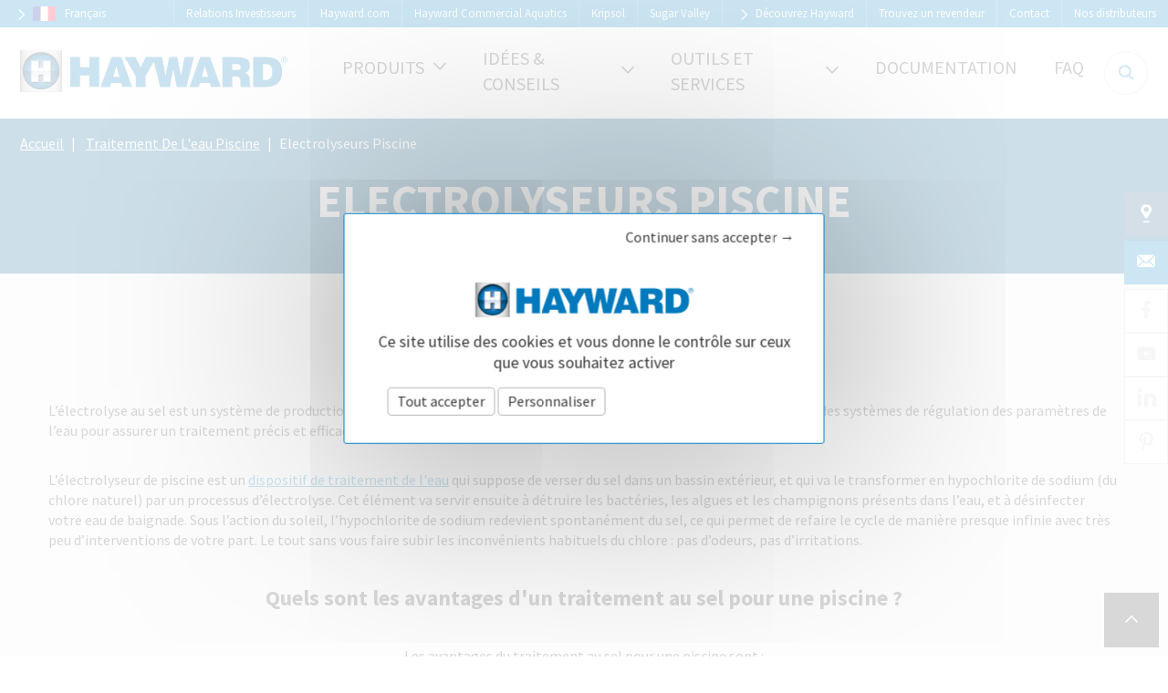

--- FILE ---
content_type: text/html; charset=UTF-8
request_url: https://www.hayward.fr/categories/traitement-de-l-eau/electrolyseurs
body_size: 28244
content:
<!doctype html>
<html lang="fr" class="theme--hayward">
<head>
    <meta charset="utf-8"/>
<title>Électrolyseur piscine : électrolyseur au sel, boitier électrolyseur pour piscine | Hayward</title>
<meta name="description" content="Découvrez notre gamme d’électrolyseurs pour votre piscine. Avoir une piscine au sel a de nombreux avantages, fini les yeux qui piquent et la peau irritée !"/>
<meta http-equiv="X-UA-Compatible" content="IE=edge"/>
<meta name="viewport" content="width=device-width, initial-scale=1"/>
<meta name="csrf-token" content="oGQ7YpPBiBPFEFB7mnaThr8pG1K9GmAzUsAPXFUV"/>
<meta property="og:title" content="Électrolyseur piscine : électrolyseur au sel, boitier électrolyseur pour piscine"/>
<meta property="og:description" content="Découvrez notre gamme d’électrolyseurs pour votre piscine. Avoir une piscine au sel a de nombreux avantages, fini les yeux qui piquent et la peau irritée !"/>
<meta property="keywords" content=""/>
<meta property="og:url" content="https://www.hayward.fr/categories/traitement-de-l-eau/electrolyseurs"/>
<meta property="og:site_name" content="Hayward"/>
<link rel="icon" href=""/>
<link rel="alternate" hreflang="fr" href="https://www.hayward.fr/categories/traitement-de-l-eau/electrolyseurs"/>
    <link rel="alternate" hreflang="en" href="https://www.hayward-pool.co.uk/categories/sanitization/salt-chlorinators"/>
    <link rel="alternate" hreflang="es" href="https://www.hayward.es/categories/tratamiento-del-agua/cloradores-salinos"/>
    <link rel="alternate" hreflang="de" href="https://www.hayward-schwimmbad.de/categories/wasseraufbereitung/salzelektrolysegerat"/>
    <link rel="alternate" hreflang="it" href="https://www.hayward-piscina.it/categories/trattamento-dell-acqua/elettrolizzatori"/>
<link rel="canonical" href="https://www.hayward.fr/categories/traitement-de-l-eau/electrolyseurs"/>
    <link rel="preload" as="style" href="https://www.hayward.fr/build/assets/app-Cj63QF2Z.css" /><link rel="stylesheet" href="https://www.hayward.fr/build/assets/app-Cj63QF2Z.css" /></head>
<body>
<div class="content sub-category" id="app">
            <header class="header">
            <nav class="menu-header">
    <div class="menu-header__wrapper">
        <languages-selector
            class="menu-header__languages"
            :language="{&quot;id&quot;:1,&quot;name&quot;:&quot;Fran\u00e7ais&quot;,&quot;locale&quot;:&quot;fr&quot;}"
            :brand="{&quot;id&quot;:1,&quot;name&quot;:&quot;Hayward&quot;,&quot;google_tag_manager_id&quot;:&quot;GTM-MR7MNQK&quot;,&quot;facebook_pixel_id&quot;:&quot;213568022319940&quot;}"
            :languages="[{&quot;id&quot;:1,&quot;name&quot;:&quot;Fran\u00e7ais&quot;,&quot;locale&quot;:&quot;fr&quot;,&quot;url&quot;:&quot;https:\/\/www.hayward.fr\/categories\/traitement-de-l-eau\/electrolyseurs&quot;,&quot;enabled&quot;:true},{&quot;id&quot;:2,&quot;name&quot;:&quot;English&quot;,&quot;locale&quot;:&quot;en&quot;,&quot;url&quot;:&quot;https:\/\/www.hayward-pool.co.uk\/categories\/sanitization\/salt-chlorinators&quot;,&quot;enabled&quot;:true},{&quot;id&quot;:3,&quot;name&quot;:&quot;Espa\u00f1ol&quot;,&quot;locale&quot;:&quot;es&quot;,&quot;url&quot;:&quot;https:\/\/www.hayward.es\/categories\/tratamiento-del-agua\/cloradores-salinos&quot;,&quot;enabled&quot;:true},{&quot;id&quot;:4,&quot;name&quot;:&quot;Deutsch&quot;,&quot;locale&quot;:&quot;de&quot;,&quot;url&quot;:&quot;https:\/\/www.hayward-schwimmbad.de\/categories\/wasseraufbereitung\/salzelektrolysegerat&quot;,&quot;enabled&quot;:true},{&quot;id&quot;:5,&quot;name&quot;:&quot;Italiano&quot;,&quot;locale&quot;:&quot;it&quot;,&quot;url&quot;:&quot;https:\/\/www.hayward-piscina.it\/categories\/trattamento-dell-acqua\/elettrolizzatori&quot;,&quot;enabled&quot;:true}]"
        >
        </languages-selector>

                    <header-selector
                class="menu-header__menu"
                :items="{&quot;id&quot;:833,&quot;name&quot;:&quot;Relations Investisseurs&quot;,&quot;link&quot;:&quot;https:\/\/investor.hayward.com\/&quot;,&quot;type&quot;:&quot;external_link&quot;,&quot;children&quot;:[]}"
            >
            </header-selector>
                    <header-selector
                class="menu-header__menu"
                :items="{&quot;id&quot;:817,&quot;name&quot;:&quot;Hayward.com&quot;,&quot;link&quot;:&quot;https:\/\/global.hayward.com\/&quot;,&quot;type&quot;:&quot;external_link&quot;,&quot;children&quot;:[]}"
            >
            </header-selector>
                    <header-selector
                class="menu-header__menu"
                :items="{&quot;id&quot;:1140,&quot;name&quot;:&quot;Hayward Commercial Aquatics&quot;,&quot;link&quot;:&quot;https:\/\/www.hayward-aquatics.fr\/&quot;,&quot;type&quot;:&quot;external_link&quot;,&quot;children&quot;:[]}"
            >
            </header-selector>
                    <header-selector
                class="menu-header__menu"
                :items="{&quot;id&quot;:1142,&quot;name&quot;:&quot;Kripsol&quot;,&quot;link&quot;:&quot;https:\/\/www.kripsol.fr\/&quot;,&quot;type&quot;:&quot;external_link&quot;,&quot;children&quot;:[]}"
            >
            </header-selector>
                    <header-selector
                class="menu-header__menu"
                :items="{&quot;id&quot;:1141,&quot;name&quot;:&quot;Sugar Valley&quot;,&quot;link&quot;:&quot;https:\/\/www.hayward-pool.co.uk\/catalog\/salt-chlorinators\/sugar-valley-range&quot;,&quot;type&quot;:&quot;external_link&quot;,&quot;children&quot;:[]}"
            >
            </header-selector>
                    <header-selector
                class="menu-header__menu"
                :items="{&quot;id&quot;:1,&quot;name&quot;:&quot;D\u00e9couvrez Hayward&quot;,&quot;link&quot;:&quot;\/articles\/qui-sommes-nous&quot;,&quot;type&quot;:&quot;internal_link&quot;,&quot;children&quot;:[{&quot;id&quot;:40,&quot;name&quot;:&quot;Histoire&quot;,&quot;link&quot;:&quot;\/article\/Histoire&quot;,&quot;type&quot;:&quot;internal_link&quot;,&quot;children&quot;:[]},{&quot;id&quot;:347,&quot;name&quot;:&quot;Mission d&#039;Hayward&quot;,&quot;link&quot;:&quot;\/article\/mission-d-hayward&quot;,&quot;type&quot;:&quot;internal_link&quot;,&quot;children&quot;:[]},{&quot;id&quot;:364,&quot;name&quot;:&quot;Une pr\u00e9sence mondiale&quot;,&quot;link&quot;:&quot;\/article\/une-presence-mondiale&quot;,&quot;type&quot;:&quot;internal_link&quot;,&quot;children&quot;:[]},{&quot;id&quot;:41,&quot;name&quot;:&quot;Une exigence de qualit\u00e9&quot;,&quot;link&quot;:&quot;\/article\/une-exigence-de-qualite&quot;,&quot;type&quot;:&quot;internal_link&quot;,&quot;children&quot;:[]},{&quot;id&quot;:934,&quot;name&quot;:&quot;Notre newsletter&quot;,&quot;link&quot;:&quot;\/article\/inscription-newsletter&quot;,&quot;type&quot;:&quot;internal_link&quot;,&quot;children&quot;:[]},{&quot;id&quot;:39,&quot;name&quot;:&quot;Ressources humaines et recrutement&quot;,&quot;link&quot;:&quot;\/article\/ressources-humaines-et-recrutement&quot;,&quot;type&quot;:&quot;internal_link&quot;,&quot;children&quot;:[]},{&quot;id&quot;:38,&quot;name&quot;:&quot;Espace Presse&quot;,&quot;link&quot;:&quot;\/article\/espace-presse&quot;,&quot;type&quot;:&quot;internal_link&quot;,&quot;children&quot;:[]}]}"
            >
            </header-selector>
                    <header-selector
                class="menu-header__menu"
                :items="{&quot;id&quot;:3,&quot;name&quot;:&quot;Trouvez un revendeur&quot;,&quot;link&quot;:&quot;\/trouvez-votre-revendeur&quot;,&quot;type&quot;:&quot;internal_link&quot;,&quot;children&quot;:[]}"
            >
            </header-selector>
                    <header-selector
                class="menu-header__menu"
                :items="{&quot;id&quot;:542,&quot;name&quot;:&quot;Contact&quot;,&quot;link&quot;:&quot;\/contact&quot;,&quot;type&quot;:&quot;internal_link&quot;,&quot;children&quot;:[]}"
            >
            </header-selector>
                    <header-selector
                class="menu-header__menu"
                :items="{&quot;id&quot;:77,&quot;name&quot;:&quot;Nos distributeurs&quot;,&quot;link&quot;:&quot;http:\/\/pro.hayward.fr\/&quot;,&quot;type&quot;:&quot;external_link&quot;,&quot;children&quot;:[]}"
            >
            </header-selector>
            </div>
</nav>
            <nav class="menu-main">
    <a class="menu-main__logo-container" href="/">
        <img
            alt="Hayward"
            class="menu-main__logo"
                        data-cookies-logo="https://cdn.hayward.fr/production/media/4/3/2/4/dc2cc0.svg"
                        loading="lazy"
            src="https://cdn.hayward.fr/production/media/4/3/2/4/dc2cc0.svg"
        />
    </a>

    <div class="menu-main__right">
        <ul class="menu-main__menu">
                            <li class="menu-main__menu-item menu-main__menu-item--parent menu-main__menu-item--products">
                                            <a href="#" class="menu-main__menu-link"
                           data-target="menu-big--item6">
                            <span class="menu-main__menu-link-label">Produits</span>
                            <span class="menu-main__menu-link-icon icon icon--arrow-down"></span>
                        </a>
                                    </li>
                            <li class="menu-main__menu-item menu-main__menu-item--parent menu-main__menu-item--inspirations">
                                            <a href="#" class="menu-main__menu-link"
                           data-target="menu-big--item7">
                            <span class="menu-main__menu-link-label">Idées &amp; Conseils</span>
                            <span class="menu-main__menu-link-icon icon icon--arrow-down"></span>
                        </a>
                                    </li>
                            <li class="menu-main__menu-item menu-main__menu-item--parent menu-main__menu-item--tools">
                                            <a href="#" class="menu-main__menu-link"
                           data-target="menu-big--item78">
                            <span class="menu-main__menu-link-label">Outils et services</span>
                            <span class="menu-main__menu-link-icon icon icon--arrow-down"></span>
                        </a>
                                    </li>
                            <li class="menu-main__menu-item  ">
                                            <a class="menu-main__menu-link" href="/documentation"
                                                   >
                            <span class="menu-main__menu-link-label">Documentation</span>
                        </a>
                                    </li>
                            <li class="menu-main__menu-item  ">
                                            <a class="menu-main__menu-link" href="/faq"
                                                   >
                            <span class="menu-main__menu-link-label">FAQ</span>
                        </a>
                                    </li>
                    </ul>
        <form id="searchBox" class="menu-main__searchbox" action="/recherche">
            <input type="text" name="search" id="search" class="menu-main__input"
                   placeholder="Saisissez votre référence, nom de produit...">
            <button for="search" class="menu-main__search icon--search" type="button"></button>
        </form>
    </div>

            <div
            class="menu-big menu-big--item6 menu-main__big-menu menu-main__menu-item--products">
            <div class="menu-big__wrapper">
                                    <div class="menu-big__image-container">
                        <img loading="lazy" class="menu-big__image"
                             src="https://cdn.hayward.fr/production/media/3/4/0/6/conversions/97bc4b-full.png"
                             alt="Produits">
                    </div>
                                <div class="menu-big__container">
                                            <div class="menu-big__item">
                                                            <span class="menu-big__item-link">Nos solutions</span>

                                                                <div class="menu-big__subitems ">
                                                                                                                    <div class="menu-big__subitems-item">
                                            <div class="menu-big__subitems-item-container">
                                                                                                                                                                                                    <a href="/articles/nos-technologies"
                                                       class="menu-big__subitems-link"
                                                                                                           >
                                                                                                                Nos technologies
                                                                                                            </a>
                                                                                                </div>

                                                                                    </div>
                                                                                                                    <div class="menu-big__subitems-item">
                                            <div class="menu-big__subitems-item-container">
                                                                                                                                                                                                    <a href="/article/les-solutions-connectees-by-hayward"
                                                       class="menu-big__subitems-link"
                                                                                                           >
                                                                                                                Nos produits connectés
                                                                                                            </a>
                                                                                                </div>

                                                                                    </div>
                                                                                                                    <div class="menu-big__subitems-item">
                                            <div class="menu-big__subitems-item-container">
                                                                                                                                                                                                    <a href="/article/nos-solutions-do-it-yourself"
                                                       class="menu-big__subitems-link"
                                                                                                           >
                                                                                                                Nos solutions Do It Yourself
                                                                                                            </a>
                                                                                                </div>

                                                                                    </div>
                                                                                                                    <div class="menu-big__subitems-item menu-big__subitems-item--tablet-hide">
                                            <div class="menu-big__subitems-item-container">
                                                                                                                                                                                                    <a href="https://www.hayward.fr/article/nos-solutions-eco-responsables"
                                                       class="menu-big__subitems-link"
                                                                                                           >
                                                                                                                Nos solutions éco-responsables
                                                                                                            </a>
                                                                                                </div>

                                                                                    </div>
                                                                                                                    <div class="menu-big__subitems-item">
                                            <div class="menu-big__subitems-item-container">
                                                                                                                                                                                                    <a href="/article/nos-solutions-piscines-commerciales"
                                                       class="menu-big__subitems-link"
                                                                                                           >
                                                                                                                Nos solutions piscines commerciales
                                                                                                            </a>
                                                                                                </div>

                                                                                    </div>
                                                                                                                    <div class="menu-big__subitems-item">
                                            <div class="menu-big__subitems-item-container">
                                                                                                                                                                                                    <a href="/article/solutions-piscine-eau-salee"
                                                       class="menu-big__subitems-link"
                                                                                                           >
                                                                                                                Nos solutions pour piscines au sel
                                                                                                            </a>
                                                                                                </div>

                                                                                    </div>
                                                                    </div>
                                                    </div>
                                            <div class="menu-big__item">
                                                            <span class="menu-big__item-link">Système de filtration</span>

                                                                <div class="menu-big__subitems ">
                                                                                                                    <div class="menu-big__subitems-item menu-big__subitems-item--icon">
                                            <div class="menu-big__subitems-item-container menu-big__subitems-item-container--parent-category">
                                                                                                    <i class="menu-big__subitems-icon icon icon--pump"></i>
                                                                                                                                                                                                            <span class="menu-big__subitems-no-link">
                                                                                                                Pompes
                                                                                                            </span>
                                                    <span
                                                        class="menu-big__subitems-arrow-icon icon icon--arrow-down"></span>
                                                                                            </div>

                                                                                            <div class="menu-big__subsubitems ">
                                                                                                            <div
                                                            class="menu-big__subsubitems-item ">
                                                            <a href="/categories/pompes-pour-piscine/pompes-a-vitesses-variables-pour-piscine"
                                                               class="menu-big__subsubitems-link"
                                                               >
                                                                Pompes à vitesses variables
                                                            </a>
                                                        </div>
                                                                                                            <div
                                                            class="menu-big__subsubitems-item ">
                                                            <a href="/categories/pompes-pour-piscine/pompes-mono-vitesse-pour-piscine"
                                                               class="menu-big__subsubitems-link"
                                                               >
                                                                Pompes mono-vitesse
                                                            </a>
                                                        </div>
                                                                                                            <div
                                                            class="menu-big__subsubitems-item ">
                                                            <a href="/categories/pompes-pour-piscine"
                                                               class="menu-big__subsubitems-link"
                                                               >
                                                                Toutes les pompes
                                                            </a>
                                                        </div>
                                                                                                    </div>
                                                                                    </div>
                                                                                                                    <div class="menu-big__subitems-item menu-big__subitems-item--icon">
                                            <div class="menu-big__subitems-item-container menu-big__subitems-item-container--parent-category">
                                                                                                    <i class="menu-big__subitems-icon icon icon--filter"></i>
                                                                                                                                                                                                            <span class="menu-big__subitems-no-link">
                                                                                                                Filtres
                                                                                                            </span>
                                                    <span
                                                        class="menu-big__subitems-arrow-icon icon icon--arrow-down"></span>
                                                                                            </div>

                                                                                            <div class="menu-big__subsubitems ">
                                                                                                            <div
                                                            class="menu-big__subsubitems-item ">
                                                            <a href="/categories/filtres/filters-sable"
                                                               class="menu-big__subsubitems-link"
                                                               >
                                                                Filtres à sable
                                                            </a>
                                                        </div>
                                                                                                            <div
                                                            class="menu-big__subsubitems-item ">
                                                            <a href="/categories/filtres/filtres-cartouche"
                                                               class="menu-big__subsubitems-link"
                                                               >
                                                                Filtres à cartouche
                                                            </a>
                                                        </div>
                                                                                                            <div
                                                            class="menu-big__subsubitems-item ">
                                                            <a href="/categories/filtres/filtres-diatomee"
                                                               class="menu-big__subsubitems-link"
                                                               >
                                                                Filtres à diatomées
                                                            </a>
                                                        </div>
                                                                                                            <div
                                                            class="menu-big__subsubitems-item ">
                                                            <a href="/categories/filtres/vannes"
                                                               class="menu-big__subsubitems-link"
                                                               >
                                                                Vannes
                                                            </a>
                                                        </div>
                                                                                                            <div
                                                            class="menu-big__subsubitems-item ">
                                                            <a href="/categories/filtres/media-filtrant"
                                                               class="menu-big__subsubitems-link"
                                                               >
                                                                Média filtrant
                                                            </a>
                                                        </div>
                                                                                                            <div
                                                            class="menu-big__subsubitems-item ">
                                                            <a href="/categories/filtres"
                                                               class="menu-big__subsubitems-link"
                                                               >
                                                                Tous les filtres
                                                            </a>
                                                        </div>
                                                                                                    </div>
                                                                                    </div>
                                                                                                                    <div class="menu-big__subitems-item menu-big__subitems-item--icon">
                                            <div class="menu-big__subitems-item-container menu-big__subitems-item-container--parent-category">
                                                                                                    <i class="menu-big__subitems-icon icon icon--sound"></i>
                                                                                                                                                                                                            <span class="menu-big__subitems-no-link">
                                                                                                                Projecteurs
                                                                                                            </span>
                                                    <span
                                                        class="menu-big__subitems-arrow-icon icon icon--arrow-down"></span>
                                                                                            </div>

                                                                                            <div class="menu-big__subsubitems ">
                                                                                                            <div
                                                            class="menu-big__subsubitems-item ">
                                                            <a href="/categories/projecteurs/projecteurs-led"
                                                               class="menu-big__subsubitems-link"
                                                               >
                                                                Projecteurs LED
                                                            </a>
                                                        </div>
                                                                                                            <div
                                                            class="menu-big__subsubitems-item ">
                                                            <a href="/categories/projecteurs"
                                                               class="menu-big__subsubitems-link"
                                                               >
                                                                Tous les projecteurs
                                                            </a>
                                                        </div>
                                                                                                    </div>
                                                                                    </div>
                                                                                                                    <div class="menu-big__subitems-item menu-big__subitems-item--tablet-hide menu-big__subitems-item--icon">
                                            <div class="menu-big__subitems-item-container">
                                                                                                    <i class="menu-big__subitems-icon icon icon--electric-box"></i>
                                                                                                                                                                                                    <a href="/categories/coffrets-electriques"
                                                       class="menu-big__subitems-link"
                                                                                                           >
                                                                                                                Coffrets électriques
                                                                                                            </a>
                                                                                                </div>

                                                                                    </div>
                                                                                                                    <div class="menu-big__subitems-item menu-big__subitems-item--icon">
                                            <div class="menu-big__subitems-item-container">
                                                                                                    <i class="menu-big__subitems-icon icon icon--seal-piece"></i>
                                                                                                                                                                                                    <a href="/categories/pieces-a-sceller"
                                                       class="menu-big__subitems-link"
                                                                                                           >
                                                                                                                Pièces à sceller
                                                                                                            </a>
                                                                                                </div>

                                                                                    </div>
                                                                    </div>
                                                    </div>
                                            <div class="menu-big__item">
                                                            <span class="menu-big__item-link">Équipements de confort</span>

                                                                <div class="menu-big__subitems ">
                                                                                                                    <div class="menu-big__subitems-item menu-big__subitems-item--icon">
                                            <div class="menu-big__subitems-item-container menu-big__subitems-item-container--parent-category">
                                                                                                    <i class="menu-big__subitems-icon icon icon--heat-pomp"></i>
                                                                                                                                                                                                            <span class="menu-big__subitems-no-link">
                                                                                                                Pompes à chaleur
                                                                                                            </span>
                                                    <span
                                                        class="menu-big__subitems-arrow-icon icon icon--arrow-down"></span>
                                                                                            </div>

                                                                                            <div class="menu-big__subsubitems ">
                                                                                                            <div
                                                            class="menu-big__subsubitems-item ">
                                                            <a href="/categories/pompes-a-chaleur-piscine/pompes-a-chaleur-onoff-pour-piscine"
                                                               class="menu-big__subsubitems-link"
                                                               >
                                                                Pompes à chaleur ON/OFF
                                                            </a>
                                                        </div>
                                                                                                            <div
                                                            class="menu-big__subsubitems-item ">
                                                            <a href="/categories/pompes-a-chaleur-piscine/pompes-a-chaleur-full-inverter-pour-piscine"
                                                               class="menu-big__subsubitems-link"
                                                               >
                                                                Pompes à chaleur Full Inverter
                                                            </a>
                                                        </div>
                                                                                                            <div
                                                            class="menu-big__subsubitems-item ">
                                                            <a href="/categories/pompes-a-chaleur-piscine"
                                                               class="menu-big__subsubitems-link"
                                                               >
                                                                Toutes les pompes à chaleur
                                                            </a>
                                                        </div>
                                                                                                    </div>
                                                                                    </div>
                                                                                                                    <div class="menu-big__subitems-item menu-big__subitems-item--icon">
                                            <div class="menu-big__subitems-item-container menu-big__subitems-item-container--parent-category">
                                                                                                    <i class="menu-big__subitems-icon icon icon--robot"></i>
                                                                                                                                                                                                            <span class="menu-big__subitems-no-link">
                                                                                                                Robots
                                                                                                            </span>
                                                    <span
                                                        class="menu-big__subitems-arrow-icon icon icon--arrow-down"></span>
                                                                                            </div>

                                                                                            <div class="menu-big__subsubitems ">
                                                                                                            <div
                                                            class="menu-big__subsubitems-item ">
                                                            <a href="/categories/robots-pour-piscine/robots-electriques-piscine"
                                                               class="menu-big__subsubitems-link"
                                                               >
                                                                Robots électriques
                                                            </a>
                                                        </div>
                                                                                                            <div
                                                            class="menu-big__subsubitems-item ">
                                                            <a href="/categories/robots-pour-piscine/robots-aspiration"
                                                               class="menu-big__subsubitems-link"
                                                               >
                                                                Robots à aspiration
                                                            </a>
                                                        </div>
                                                                                                            <div
                                                            class="menu-big__subsubitems-item ">
                                                            <a href="/categories/robots-pour-piscine"
                                                               class="menu-big__subsubitems-link"
                                                               >
                                                                Tous les robots
                                                            </a>
                                                        </div>
                                                                                                    </div>
                                                                                    </div>
                                                                                                                    <div class="menu-big__subitems-item menu-big__subitems-item--icon">
                                            <div class="menu-big__subitems-item-container menu-big__subitems-item-container--parent-category">
                                                                                                    <i class="menu-big__subitems-icon icon icon--water-treatment"></i>
                                                                                                                                                                                                            <span class="menu-big__subitems-no-link">
                                                                                                                Traitement de l&#039;eau
                                                                                                            </span>
                                                    <span
                                                        class="menu-big__subitems-arrow-icon icon icon--arrow-down"></span>
                                                                                            </div>

                                                                                            <div class="menu-big__subsubitems menu-big__subsubitems--active">
                                                                                                            <div
                                                            class="menu-big__subsubitems-item ">
                                                            <a href="/categories/traitement-de-l-eau/electrolyseurs"
                                                               class="menu-big__subsubitems-link"
                                                               >
                                                                Electrolyseurs au sel
                                                            </a>
                                                        </div>
                                                                                                            <div
                                                            class="menu-big__subsubitems-item ">
                                                            <a href="/categories/traitement-de-l-eau/traitement-chlore-liquide-et-regulateurs-ph-pour-piscine"
                                                               class="menu-big__subsubitems-link"
                                                               >
                                                                Traitement chlore liquide et régulateurs pH
                                                            </a>
                                                        </div>
                                                                                                            <div
                                                            class="menu-big__subsubitems-item ">
                                                            <a href="/categories/traitement-de-l-eau/chlorinateurs-brominateurs"
                                                               class="menu-big__subsubitems-link"
                                                               >
                                                                Chlorinateurs / Brominateurs
                                                            </a>
                                                        </div>
                                                                                                            <div
                                                            class="menu-big__subsubitems-item ">
                                                            <a href="/categories/traitement-de-l-eau"
                                                               class="menu-big__subsubitems-link"
                                                               >
                                                                Tous les types de traitement de l&#039;eau
                                                            </a>
                                                        </div>
                                                                                                    </div>
                                                                                    </div>
                                                                                                                    <div class="menu-big__subitems-item menu-big__subitems-item--icon">
                                            <div class="menu-big__subitems-item-container menu-big__subitems-item-container--parent-category">
                                                                                                    <i class="menu-big__subitems-icon icon icon--filaire-ladders"></i>
                                                                                                                                                                                                            <span class="menu-big__subitems-no-link">
                                                                                                                Equipements Extérieurs
                                                                                                            </span>
                                                    <span
                                                        class="menu-big__subitems-arrow-icon icon icon--arrow-down"></span>
                                                                                            </div>

                                                                                            <div class="menu-big__subsubitems ">
                                                                                                            <div
                                                            class="menu-big__subsubitems-item ">
                                                            <a href="/categories/equipements-exterieurs/echelles"
                                                               class="menu-big__subsubitems-link"
                                                               >
                                                                Echelles
                                                            </a>
                                                        </div>
                                                                                                    </div>
                                                                                    </div>
                                                                    </div>
                                                    </div>
                                    </div>
            </div>
        </div>
            <div
            class="menu-big menu-big--item7 menu-main__big-menu menu-main__menu-item--inspirations">
            <div class="menu-big__wrapper">
                                    <div class="menu-big__image-container">
                        <img loading="lazy" class="menu-big__image"
                             src="https://cdn.hayward.fr/production/media/7/6/3/3/conversions/a2e058-full.jpg"
                             alt="Idées &amp; Conseils">
                    </div>
                                <div class="menu-big__container">
                                            <div class="menu-big__item">
                                                            <span class="menu-big__item-link">Consultez nos derniers conseils</span>

                                                                <div class="menu-big__subitems ">
                                                                                                                    <div class="menu-big__subitems-item">
                                            <div class="menu-big__subitems-item-container">
                                                                                                                                                    <img loading="lazy" class="menu-big__subitems-image"
                                                         src="https://cdn.hayward.fr/production/media/7/6/2/5/conversions/08fa1c-full.jpg"
                                                         alt="Je m&#039;inspire">
                                                                                                                                                    <a href="/articles/je-m-inspire"
                                                       class="menu-big__subitems-link"
                                                                                                           >
                                                                                                                Je m&#039;inspire
                                                                                                            </a>
                                                                                                </div>

                                                                                    </div>
                                                                                                                    <div class="menu-big__subitems-item">
                                            <div class="menu-big__subitems-item-container">
                                                                                                                                                    <img loading="lazy" class="menu-big__subitems-image"
                                                         src="https://cdn.hayward.fr/production/media/7/6/2/6/conversions/9d62ef-full.jpg"
                                                         alt="Je construis ma piscine">
                                                                                                                                                    <a href="/articles/je-construis-ma-piscine"
                                                       class="menu-big__subitems-link"
                                                                                                           >
                                                                                                                Je construis ma piscine
                                                                                                            </a>
                                                                                                </div>

                                                                                    </div>
                                                                                                                    <div class="menu-big__subitems-item">
                                            <div class="menu-big__subitems-item-container">
                                                                                                                                                    <img loading="lazy" class="menu-big__subitems-image"
                                                         src="https://cdn.hayward.fr/production/media/7/6/2/7/conversions/216649-full.jpg"
                                                         alt="J&#039;entretiens ma piscine">
                                                                                                                                                    <a href="/articles/j-entretiens-ma-piscine"
                                                       class="menu-big__subitems-link"
                                                                                                           >
                                                                                                                J&#039;entretiens ma piscine
                                                                                                            </a>
                                                                                                </div>

                                                                                    </div>
                                                                                                                    <div class="menu-big__subitems-item menu-big__subitems-item--tablet-hide">
                                            <div class="menu-big__subitems-item-container">
                                                                                                                                                    <img loading="lazy" class="menu-big__subitems-image"
                                                         src="https://cdn.hayward.fr/production/media/7/6/2/8/conversions/617708-full.jpg"
                                                         alt="Je rénove ma piscine">
                                                                                                                                                    <a href="/articles/je-renove-ma-piscine"
                                                       class="menu-big__subitems-link"
                                                                                                           >
                                                                                                                Je rénove ma piscine
                                                                                                            </a>
                                                                                                </div>

                                                                                    </div>
                                                                                                                    <div class="menu-big__subitems-item">
                                            <div class="menu-big__subitems-item-container">
                                                                                                                                                                                                    <a href="/articles/idees-et-conseils"
                                                       class="menu-big__subitems-link"
                                                                                                           >
                                                                                                                Tout voir
                                                                                                            </a>
                                                                                                </div>

                                                                                    </div>
                                                                    </div>
                                                    </div>
                                    </div>
            </div>
        </div>
            <div
            class="menu-big menu-big--item78 menu-main__big-menu menu-main__menu-item--tools">
            <div class="menu-big__wrapper">
                                <div class="menu-big__container">
                                            <div class="menu-big__item">
                                                            <span class="menu-big__item-link">Nos outils et services</span>

                                                                <div class="menu-big__subitems ">
                                                                                                                    <div class="menu-big__subitems-item">
                                            <div class="menu-big__subitems-item-container">
                                                                                                                                                                                                    <a href="/articles/tutoriels-hayward"
                                                       class="menu-big__subitems-link"
                                                                                                           >
                                                                                                                Les tutoriels Hayward
                                                                                                            </a>
                                                                                                </div>

                                                                                    </div>
                                                                                                                    <div class="menu-big__subitems-item">
                                            <div class="menu-big__subitems-item-container">
                                                                                                                                                                                                    <a href="/articles/configurateurs"
                                                       class="menu-big__subitems-link"
                                                                                                           >
                                                                                                                Configurateurs
                                                                                                            </a>
                                                                                                </div>

                                                                                    </div>
                                                                                                                    <div class="menu-big__subitems-item">
                                            <div class="menu-big__subitems-item-container">
                                                                                                                                                                                                    <a href="/articles/videos"
                                                       class="menu-big__subitems-link"
                                                                                                           >
                                                                                                                Vidéos
                                                                                                            </a>
                                                                                                </div>

                                                                                    </div>
                                                                    </div>
                                                    </div>
                                    </div>
            </div>
        </div>
            <div
            class="menu-big menu-big--item8 menu-main__big-menu ">
            <div class="menu-big__wrapper">
                                <div class="menu-big__container">
                                    </div>
            </div>
        </div>
            <div
            class="menu-big menu-big--item10 menu-main__big-menu ">
            <div class="menu-big__wrapper">
                                <div class="menu-big__container">
                                    </div>
            </div>
        </div>
    </nav>

<menu-header
    :items="[{&quot;id&quot;:6,&quot;name&quot;:&quot;Produits&quot;,&quot;link&quot;:&quot;\/produits&quot;,&quot;type&quot;:&quot;internal_link&quot;,&quot;classes&quot;:&quot;menu-main__menu-item--products&quot;,&quot;icon&quot;:null,&quot;image_full_path&quot;:null,&quot;children&quot;:[{&quot;id&quot;:11,&quot;name&quot;:&quot;Nos solutions&quot;,&quot;link&quot;:null,&quot;type&quot;:&quot;internal_link&quot;,&quot;classes&quot;:&quot;menu-mobile-item--title menu-mobile-item--grey&quot;,&quot;icon&quot;:null,&quot;image_full_path&quot;:null,&quot;children&quot;:[{&quot;id&quot;:60,&quot;name&quot;:&quot;Nos technologies&quot;,&quot;link&quot;:&quot;\/articles\/nos-technologies&quot;,&quot;type&quot;:&quot;internal_link&quot;,&quot;classes&quot;:null,&quot;icon&quot;:null,&quot;image_full_path&quot;:null,&quot;children&quot;:[]},{&quot;id&quot;:13,&quot;name&quot;:&quot;Nos produits connect\u00e9s&quot;,&quot;link&quot;:&quot;\/article\/les-solutions-connectees-by-hayward&quot;,&quot;type&quot;:&quot;internal_link&quot;,&quot;classes&quot;:null,&quot;icon&quot;:null,&quot;image_full_path&quot;:null,&quot;children&quot;:[]},{&quot;id&quot;:917,&quot;name&quot;:&quot;Nos solutions Do It Yourself&quot;,&quot;link&quot;:&quot;\/article\/nos-solutions-do-it-yourself&quot;,&quot;type&quot;:&quot;internal_link&quot;,&quot;classes&quot;:null,&quot;icon&quot;:null,&quot;image_full_path&quot;:null,&quot;children&quot;:[]},{&quot;id&quot;:933,&quot;name&quot;:&quot;Nos solutions \u00e9co-responsables&quot;,&quot;link&quot;:&quot;https:\/\/www.hayward.fr\/article\/nos-solutions-eco-responsables&quot;,&quot;type&quot;:&quot;internal_link&quot;,&quot;classes&quot;:null,&quot;icon&quot;:null,&quot;image_full_path&quot;:null,&quot;children&quot;:[]},{&quot;id&quot;:949,&quot;name&quot;:&quot;Nos solutions piscines commerciales&quot;,&quot;link&quot;:&quot;\/article\/nos-solutions-piscines-commerciales&quot;,&quot;type&quot;:&quot;internal_link&quot;,&quot;classes&quot;:null,&quot;icon&quot;:null,&quot;image_full_path&quot;:null,&quot;children&quot;:[]},{&quot;id&quot;:1065,&quot;name&quot;:&quot;Nos solutions pour piscines au sel&quot;,&quot;link&quot;:&quot;\/article\/solutions-piscine-eau-salee&quot;,&quot;type&quot;:&quot;internal_link&quot;,&quot;classes&quot;:null,&quot;icon&quot;:null,&quot;image_full_path&quot;:null,&quot;children&quot;:[]}]},{&quot;id&quot;:15,&quot;name&quot;:&quot;Syst\u00e8me de filtration&quot;,&quot;link&quot;:&quot;#produits&quot;,&quot;type&quot;:&quot;internal_link&quot;,&quot;classes&quot;:&quot;menu-mobile-item--title&quot;,&quot;icon&quot;:null,&quot;image_full_path&quot;:null,&quot;children&quot;:[{&quot;id&quot;:16,&quot;name&quot;:&quot;Pompes&quot;,&quot;link&quot;:&quot;\/categories\/pompes-pour-piscine&quot;,&quot;type&quot;:&quot;internal_link&quot;,&quot;classes&quot;:null,&quot;icon&quot;:&quot;icon--pump&quot;,&quot;image_full_path&quot;:null,&quot;children&quot;:[{&quot;id&quot;:84,&quot;name&quot;:&quot;Pompes \u00e0 vitesses variables&quot;,&quot;link&quot;:&quot;\/categories\/pompes-pour-piscine\/pompes-a-vitesses-variables-pour-piscine&quot;,&quot;type&quot;:&quot;internal_link&quot;,&quot;classes&quot;:null,&quot;icon&quot;:null,&quot;image_full_path&quot;:null,&quot;children&quot;:[]},{&quot;id&quot;:83,&quot;name&quot;:&quot;Pompes mono-vitesse&quot;,&quot;link&quot;:&quot;\/categories\/pompes-pour-piscine\/pompes-mono-vitesse-pour-piscine&quot;,&quot;type&quot;:&quot;internal_link&quot;,&quot;classes&quot;:null,&quot;icon&quot;:null,&quot;image_full_path&quot;:null,&quot;children&quot;:[]},{&quot;id&quot;:350,&quot;name&quot;:&quot;Toutes les pompes&quot;,&quot;link&quot;:&quot;\/categories\/pompes-pour-piscine&quot;,&quot;type&quot;:&quot;internal_link&quot;,&quot;classes&quot;:null,&quot;icon&quot;:null,&quot;image_full_path&quot;:null,&quot;children&quot;:[]}]},{&quot;id&quot;:17,&quot;name&quot;:&quot;Filtres&quot;,&quot;link&quot;:&quot;\/categories\/filtres&quot;,&quot;type&quot;:&quot;internal_link&quot;,&quot;classes&quot;:null,&quot;icon&quot;:&quot;icon--filter&quot;,&quot;image_full_path&quot;:null,&quot;children&quot;:[{&quot;id&quot;:360,&quot;name&quot;:&quot;Filtres \u00e0 sable&quot;,&quot;link&quot;:&quot;\/categories\/filtres\/filters-sable&quot;,&quot;type&quot;:&quot;internal_link&quot;,&quot;classes&quot;:null,&quot;icon&quot;:null,&quot;image_full_path&quot;:null,&quot;children&quot;:[]},{&quot;id&quot;:102,&quot;name&quot;:&quot;Filtres \u00e0 cartouche&quot;,&quot;link&quot;:&quot;\/categories\/filtres\/filtres-cartouche&quot;,&quot;type&quot;:&quot;internal_link&quot;,&quot;classes&quot;:null,&quot;icon&quot;:null,&quot;image_full_path&quot;:null,&quot;children&quot;:[]},{&quot;id&quot;:103,&quot;name&quot;:&quot;Filtres \u00e0 diatom\u00e9es&quot;,&quot;link&quot;:&quot;\/categories\/filtres\/filtres-diatomee&quot;,&quot;type&quot;:&quot;internal_link&quot;,&quot;classes&quot;:null,&quot;icon&quot;:null,&quot;image_full_path&quot;:null,&quot;children&quot;:[]},{&quot;id&quot;:361,&quot;name&quot;:&quot;Vannes&quot;,&quot;link&quot;:&quot;\/categories\/filtres\/vannes&quot;,&quot;type&quot;:&quot;internal_link&quot;,&quot;classes&quot;:null,&quot;icon&quot;:null,&quot;image_full_path&quot;:null,&quot;children&quot;:[]},{&quot;id&quot;:945,&quot;name&quot;:&quot;M\u00e9dia filtrant&quot;,&quot;link&quot;:&quot;\/categories\/filtres\/media-filtrant&quot;,&quot;type&quot;:&quot;internal_link&quot;,&quot;classes&quot;:null,&quot;icon&quot;:null,&quot;image_full_path&quot;:null,&quot;children&quot;:[]},{&quot;id&quot;:352,&quot;name&quot;:&quot;Tous les filtres&quot;,&quot;link&quot;:&quot;\/categories\/filtres&quot;,&quot;type&quot;:&quot;internal_link&quot;,&quot;classes&quot;:null,&quot;icon&quot;:null,&quot;image_full_path&quot;:null,&quot;children&quot;:[]}]},{&quot;id&quot;:18,&quot;name&quot;:&quot;Projecteurs&quot;,&quot;link&quot;:&quot;\/categories\/projecteurs&quot;,&quot;type&quot;:&quot;internal_link&quot;,&quot;classes&quot;:null,&quot;icon&quot;:&quot;icon--sound&quot;,&quot;image_full_path&quot;:null,&quot;children&quot;:[{&quot;id&quot;:100,&quot;name&quot;:&quot;Projecteurs LED&quot;,&quot;link&quot;:&quot;\/categories\/projecteurs\/projecteurs-led&quot;,&quot;type&quot;:&quot;internal_link&quot;,&quot;classes&quot;:null,&quot;icon&quot;:null,&quot;image_full_path&quot;:null,&quot;children&quot;:[]},{&quot;id&quot;:353,&quot;name&quot;:&quot;Tous les projecteurs&quot;,&quot;link&quot;:&quot;\/categories\/projecteurs&quot;,&quot;type&quot;:&quot;internal_link&quot;,&quot;classes&quot;:null,&quot;icon&quot;:null,&quot;image_full_path&quot;:null,&quot;children&quot;:[]}]},{&quot;id&quot;:61,&quot;name&quot;:&quot;Coffrets \u00e9lectriques&quot;,&quot;link&quot;:&quot;\/categories\/coffrets-electriques&quot;,&quot;type&quot;:&quot;internal_link&quot;,&quot;classes&quot;:null,&quot;icon&quot;:&quot;icon--electric-box&quot;,&quot;image_full_path&quot;:null,&quot;children&quot;:[]},{&quot;id&quot;:36,&quot;name&quot;:&quot;Pi\u00e8ces \u00e0 sceller&quot;,&quot;link&quot;:&quot;\/categories\/pieces-a-sceller&quot;,&quot;type&quot;:&quot;internal_link&quot;,&quot;classes&quot;:null,&quot;icon&quot;:&quot;icon--seal-piece&quot;,&quot;image_full_path&quot;:null,&quot;children&quot;:[]}]},{&quot;id&quot;:19,&quot;name&quot;:&quot;\u00c9quipements de confort&quot;,&quot;link&quot;:null,&quot;type&quot;:&quot;internal_link&quot;,&quot;classes&quot;:&quot;menu-mobile-item--title&quot;,&quot;icon&quot;:null,&quot;image_full_path&quot;:null,&quot;children&quot;:[{&quot;id&quot;:35,&quot;name&quot;:&quot;Pompes \u00e0 chaleur&quot;,&quot;link&quot;:&quot;\/categories\/pompes-a-chaleur-piscine\/pompes-a-chaleur-onoff-pour-piscine&quot;,&quot;type&quot;:&quot;internal_link&quot;,&quot;classes&quot;:null,&quot;icon&quot;:&quot;icon--heat-pomp&quot;,&quot;image_full_path&quot;:null,&quot;children&quot;:[{&quot;id&quot;:105,&quot;name&quot;:&quot;Pompes \u00e0 chaleur ON\/OFF&quot;,&quot;link&quot;:&quot;\/categories\/pompes-a-chaleur-piscine\/pompes-a-chaleur-onoff-pour-piscine&quot;,&quot;type&quot;:&quot;internal_link&quot;,&quot;classes&quot;:null,&quot;icon&quot;:null,&quot;image_full_path&quot;:null,&quot;children&quot;:[]},{&quot;id&quot;:104,&quot;name&quot;:&quot;Pompes \u00e0 chaleur Full Inverter&quot;,&quot;link&quot;:&quot;\/categories\/pompes-a-chaleur-piscine\/pompes-a-chaleur-full-inverter-pour-piscine&quot;,&quot;type&quot;:&quot;internal_link&quot;,&quot;classes&quot;:null,&quot;icon&quot;:null,&quot;image_full_path&quot;:null,&quot;children&quot;:[]},{&quot;id&quot;:354,&quot;name&quot;:&quot;Toutes les pompes \u00e0 chaleur&quot;,&quot;link&quot;:&quot;\/categories\/pompes-a-chaleur-piscine&quot;,&quot;type&quot;:&quot;internal_link&quot;,&quot;classes&quot;:null,&quot;icon&quot;:null,&quot;image_full_path&quot;:null,&quot;children&quot;:[]}]},{&quot;id&quot;:21,&quot;name&quot;:&quot;Robots&quot;,&quot;link&quot;:&quot;\/categories\/robots-pour-piscine&quot;,&quot;type&quot;:&quot;internal_link&quot;,&quot;classes&quot;:null,&quot;icon&quot;:&quot;icon--robot&quot;,&quot;image_full_path&quot;:null,&quot;children&quot;:[{&quot;id&quot;:362,&quot;name&quot;:&quot;Robots \u00e9lectriques&quot;,&quot;link&quot;:&quot;\/categories\/robots-pour-piscine\/robots-electriques-piscine&quot;,&quot;type&quot;:&quot;internal_link&quot;,&quot;classes&quot;:null,&quot;icon&quot;:null,&quot;image_full_path&quot;:null,&quot;children&quot;:[]},{&quot;id&quot;:95,&quot;name&quot;:&quot;Robots \u00e0 aspiration&quot;,&quot;link&quot;:&quot;\/categories\/robots-pour-piscine\/robots-aspiration&quot;,&quot;type&quot;:&quot;internal_link&quot;,&quot;classes&quot;:null,&quot;icon&quot;:null,&quot;image_full_path&quot;:null,&quot;children&quot;:[]},{&quot;id&quot;:351,&quot;name&quot;:&quot;Tous les robots&quot;,&quot;link&quot;:&quot;\/categories\/robots-pour-piscine&quot;,&quot;type&quot;:&quot;internal_link&quot;,&quot;classes&quot;:null,&quot;icon&quot;:null,&quot;image_full_path&quot;:null,&quot;children&quot;:[]}]},{&quot;id&quot;:20,&quot;name&quot;:&quot;Traitement de l&#039;eau&quot;,&quot;link&quot;:&quot;\/categories\/traitement-de-l-eau&quot;,&quot;type&quot;:&quot;internal_link&quot;,&quot;classes&quot;:null,&quot;icon&quot;:&quot;icon--water-treatment&quot;,&quot;image_full_path&quot;:null,&quot;children&quot;:[{&quot;id&quot;:106,&quot;name&quot;:&quot;Electrolyseurs au sel&quot;,&quot;link&quot;:&quot;\/categories\/traitement-de-l-eau\/electrolyseurs&quot;,&quot;type&quot;:&quot;internal_link&quot;,&quot;classes&quot;:null,&quot;icon&quot;:null,&quot;image_full_path&quot;:null,&quot;children&quot;:[]},{&quot;id&quot;:107,&quot;name&quot;:&quot;Traitement chlore liquide et r\u00e9gulateurs pH&quot;,&quot;link&quot;:&quot;\/categories\/traitement-de-l-eau\/traitement-chlore-liquide-et-regulateurs-ph-pour-piscine&quot;,&quot;type&quot;:&quot;internal_link&quot;,&quot;classes&quot;:null,&quot;icon&quot;:null,&quot;image_full_path&quot;:null,&quot;children&quot;:[]},{&quot;id&quot;:363,&quot;name&quot;:&quot;Chlorinateurs \/ Brominateurs&quot;,&quot;link&quot;:&quot;\/categories\/traitement-de-l-eau\/chlorinateurs-brominateurs&quot;,&quot;type&quot;:&quot;internal_link&quot;,&quot;classes&quot;:null,&quot;icon&quot;:null,&quot;image_full_path&quot;:null,&quot;children&quot;:[]},{&quot;id&quot;:355,&quot;name&quot;:&quot;Tous les types de traitement de l&#039;eau&quot;,&quot;link&quot;:&quot;\/categories\/traitement-de-l-eau&quot;,&quot;type&quot;:&quot;internal_link&quot;,&quot;classes&quot;:null,&quot;icon&quot;:null,&quot;image_full_path&quot;:null,&quot;children&quot;:[]}]},{&quot;id&quot;:901,&quot;name&quot;:&quot;Equipements Ext\u00e9rieurs&quot;,&quot;link&quot;:&quot;\/categories\/equipements-exterieurs&quot;,&quot;type&quot;:&quot;internal_link&quot;,&quot;classes&quot;:null,&quot;icon&quot;:&quot;icon--filaire-ladders&quot;,&quot;image_full_path&quot;:null,&quot;children&quot;:[{&quot;id&quot;:902,&quot;name&quot;:&quot;Echelles&quot;,&quot;link&quot;:&quot;\/categories\/equipements-exterieurs\/echelles&quot;,&quot;type&quot;:&quot;internal_link&quot;,&quot;classes&quot;:null,&quot;icon&quot;:null,&quot;image_full_path&quot;:null,&quot;children&quot;:[]}]}]}]},{&quot;id&quot;:7,&quot;name&quot;:&quot;Id\u00e9es &amp; Conseils&quot;,&quot;link&quot;:&quot;\/articles\/idees-et-conseils&quot;,&quot;type&quot;:&quot;internal_link&quot;,&quot;classes&quot;:&quot;menu-main__menu-item--inspirations&quot;,&quot;icon&quot;:null,&quot;image_full_path&quot;:null,&quot;children&quot;:[{&quot;id&quot;:85,&quot;name&quot;:&quot;Consultez nos derniers conseils&quot;,&quot;link&quot;:null,&quot;type&quot;:&quot;internal_link&quot;,&quot;classes&quot;:&quot;menu-main__menu-item--inspirations&quot;,&quot;icon&quot;:null,&quot;image_full_path&quot;:null,&quot;children&quot;:[{&quot;id&quot;:348,&quot;name&quot;:&quot;Je m&#039;inspire&quot;,&quot;link&quot;:&quot;\/articles\/je-m-inspire&quot;,&quot;type&quot;:&quot;internal_link&quot;,&quot;classes&quot;:null,&quot;icon&quot;:null,&quot;image_full_path&quot;:null,&quot;children&quot;:[]},{&quot;id&quot;:349,&quot;name&quot;:&quot;Je construis ma piscine&quot;,&quot;link&quot;:&quot;\/articles\/je-construis-ma-piscine&quot;,&quot;type&quot;:&quot;internal_link&quot;,&quot;classes&quot;:null,&quot;icon&quot;:null,&quot;image_full_path&quot;:null,&quot;children&quot;:[]},{&quot;id&quot;:50,&quot;name&quot;:&quot;J&#039;entretiens ma piscine&quot;,&quot;link&quot;:&quot;\/articles\/j-entretiens-ma-piscine&quot;,&quot;type&quot;:&quot;internal_link&quot;,&quot;classes&quot;:null,&quot;icon&quot;:null,&quot;image_full_path&quot;:null,&quot;children&quot;:[]},{&quot;id&quot;:49,&quot;name&quot;:&quot;Je r\u00e9nove ma piscine&quot;,&quot;link&quot;:&quot;\/articles\/je-renove-ma-piscine&quot;,&quot;type&quot;:&quot;internal_link&quot;,&quot;classes&quot;:null,&quot;icon&quot;:null,&quot;image_full_path&quot;:null,&quot;children&quot;:[]},{&quot;id&quot;:79,&quot;name&quot;:&quot;Tout voir&quot;,&quot;link&quot;:&quot;\/articles\/idees-et-conseils&quot;,&quot;type&quot;:&quot;internal_link&quot;,&quot;classes&quot;:null,&quot;icon&quot;:null,&quot;image_full_path&quot;:null,&quot;children&quot;:[]}]}]},{&quot;id&quot;:78,&quot;name&quot;:&quot;Outils et services&quot;,&quot;link&quot;:&quot;#&quot;,&quot;type&quot;:&quot;internal_link&quot;,&quot;classes&quot;:&quot;menu-main__menu-item--tools&quot;,&quot;icon&quot;:null,&quot;image_full_path&quot;:null,&quot;children&quot;:[{&quot;id&quot;:133,&quot;name&quot;:&quot;Nos outils et services&quot;,&quot;link&quot;:null,&quot;type&quot;:&quot;page_link&quot;,&quot;classes&quot;:null,&quot;icon&quot;:null,&quot;image_full_path&quot;:null,&quot;children&quot;:[{&quot;id&quot;:82,&quot;name&quot;:&quot;Les tutoriels Hayward&quot;,&quot;link&quot;:&quot;\/articles\/tutoriels-hayward&quot;,&quot;type&quot;:&quot;internal_link&quot;,&quot;classes&quot;:null,&quot;icon&quot;:null,&quot;image_full_path&quot;:null,&quot;children&quot;:[]},{&quot;id&quot;:81,&quot;name&quot;:&quot;Configurateurs&quot;,&quot;link&quot;:&quot;\/articles\/configurateurs&quot;,&quot;type&quot;:&quot;internal_link&quot;,&quot;classes&quot;:null,&quot;icon&quot;:null,&quot;image_full_path&quot;:null,&quot;children&quot;:[]},{&quot;id&quot;:80,&quot;name&quot;:&quot;Vid\u00e9os&quot;,&quot;link&quot;:&quot;\/articles\/videos&quot;,&quot;type&quot;:&quot;internal_link&quot;,&quot;classes&quot;:null,&quot;icon&quot;:null,&quot;image_full_path&quot;:null,&quot;children&quot;:[]}]}]},{&quot;id&quot;:8,&quot;name&quot;:&quot;Documentation&quot;,&quot;link&quot;:&quot;\/documentation&quot;,&quot;type&quot;:&quot;internal_link&quot;,&quot;classes&quot;:null,&quot;icon&quot;:null,&quot;image_full_path&quot;:null,&quot;children&quot;:[]},{&quot;id&quot;:10,&quot;name&quot;:&quot;FAQ&quot;,&quot;link&quot;:&quot;\/faq&quot;,&quot;type&quot;:&quot;internal_link&quot;,&quot;classes&quot;:null,&quot;icon&quot;:null,&quot;image_full_path&quot;:null,&quot;children&quot;:[]}]"
    :items-header="[{&quot;id&quot;:833,&quot;name&quot;:&quot;Relations Investisseurs&quot;,&quot;link&quot;:&quot;https:\/\/investor.hayward.com\/&quot;,&quot;type&quot;:&quot;external_link&quot;,&quot;classes&quot;:null,&quot;icon&quot;:null,&quot;image_full_path&quot;:null,&quot;children&quot;:[]},{&quot;id&quot;:817,&quot;name&quot;:&quot;Hayward.com&quot;,&quot;link&quot;:&quot;https:\/\/global.hayward.com\/&quot;,&quot;type&quot;:&quot;external_link&quot;,&quot;classes&quot;:null,&quot;icon&quot;:null,&quot;image_full_path&quot;:null,&quot;children&quot;:[]},{&quot;id&quot;:1140,&quot;name&quot;:&quot;Hayward Commercial Aquatics&quot;,&quot;link&quot;:&quot;https:\/\/www.hayward-aquatics.fr\/&quot;,&quot;type&quot;:&quot;external_link&quot;,&quot;classes&quot;:null,&quot;icon&quot;:null,&quot;image_full_path&quot;:null,&quot;children&quot;:[]},{&quot;id&quot;:1142,&quot;name&quot;:&quot;Kripsol&quot;,&quot;link&quot;:&quot;https:\/\/www.kripsol.fr\/&quot;,&quot;type&quot;:&quot;external_link&quot;,&quot;classes&quot;:null,&quot;icon&quot;:null,&quot;image_full_path&quot;:null,&quot;children&quot;:[]},{&quot;id&quot;:1141,&quot;name&quot;:&quot;Sugar Valley&quot;,&quot;link&quot;:&quot;https:\/\/www.hayward-pool.co.uk\/catalog\/salt-chlorinators\/sugar-valley-range&quot;,&quot;type&quot;:&quot;external_link&quot;,&quot;classes&quot;:null,&quot;icon&quot;:null,&quot;image_full_path&quot;:null,&quot;children&quot;:[]},{&quot;id&quot;:1,&quot;name&quot;:&quot;D\u00e9couvrez Hayward&quot;,&quot;link&quot;:&quot;\/articles\/qui-sommes-nous&quot;,&quot;type&quot;:&quot;internal_link&quot;,&quot;classes&quot;:null,&quot;icon&quot;:null,&quot;image_full_path&quot;:null,&quot;children&quot;:[{&quot;id&quot;:40,&quot;name&quot;:&quot;Histoire&quot;,&quot;link&quot;:&quot;\/article\/Histoire&quot;,&quot;type&quot;:&quot;internal_link&quot;,&quot;classes&quot;:null,&quot;icon&quot;:null,&quot;image_full_path&quot;:null,&quot;children&quot;:[]},{&quot;id&quot;:347,&quot;name&quot;:&quot;Mission d&#039;Hayward&quot;,&quot;link&quot;:&quot;\/article\/mission-d-hayward&quot;,&quot;type&quot;:&quot;internal_link&quot;,&quot;classes&quot;:null,&quot;icon&quot;:null,&quot;image_full_path&quot;:null,&quot;children&quot;:[]},{&quot;id&quot;:364,&quot;name&quot;:&quot;Une pr\u00e9sence mondiale&quot;,&quot;link&quot;:&quot;\/article\/une-presence-mondiale&quot;,&quot;type&quot;:&quot;internal_link&quot;,&quot;classes&quot;:null,&quot;icon&quot;:null,&quot;image_full_path&quot;:null,&quot;children&quot;:[]},{&quot;id&quot;:41,&quot;name&quot;:&quot;Une exigence de qualit\u00e9&quot;,&quot;link&quot;:&quot;\/article\/une-exigence-de-qualite&quot;,&quot;type&quot;:&quot;internal_link&quot;,&quot;classes&quot;:null,&quot;icon&quot;:null,&quot;image_full_path&quot;:null,&quot;children&quot;:[]},{&quot;id&quot;:934,&quot;name&quot;:&quot;Notre newsletter&quot;,&quot;link&quot;:&quot;\/article\/inscription-newsletter&quot;,&quot;type&quot;:&quot;internal_link&quot;,&quot;classes&quot;:null,&quot;icon&quot;:null,&quot;image_full_path&quot;:null,&quot;children&quot;:[]},{&quot;id&quot;:39,&quot;name&quot;:&quot;Ressources humaines et recrutement&quot;,&quot;link&quot;:&quot;\/article\/ressources-humaines-et-recrutement&quot;,&quot;type&quot;:&quot;internal_link&quot;,&quot;classes&quot;:null,&quot;icon&quot;:null,&quot;image_full_path&quot;:null,&quot;children&quot;:[]},{&quot;id&quot;:38,&quot;name&quot;:&quot;Espace Presse&quot;,&quot;link&quot;:&quot;\/article\/espace-presse&quot;,&quot;type&quot;:&quot;internal_link&quot;,&quot;classes&quot;:null,&quot;icon&quot;:null,&quot;image_full_path&quot;:null,&quot;children&quot;:[]}]},{&quot;id&quot;:3,&quot;name&quot;:&quot;Trouvez un revendeur&quot;,&quot;link&quot;:&quot;\/trouvez-votre-revendeur&quot;,&quot;type&quot;:&quot;internal_link&quot;,&quot;classes&quot;:null,&quot;icon&quot;:null,&quot;image_full_path&quot;:null,&quot;children&quot;:[]},{&quot;id&quot;:542,&quot;name&quot;:&quot;Contact&quot;,&quot;link&quot;:&quot;\/contact&quot;,&quot;type&quot;:&quot;internal_link&quot;,&quot;classes&quot;:null,&quot;icon&quot;:null,&quot;image_full_path&quot;:null,&quot;children&quot;:[]},{&quot;id&quot;:77,&quot;name&quot;:&quot;Nos distributeurs&quot;,&quot;link&quot;:&quot;http:\/\/pro.hayward.fr\/&quot;,&quot;type&quot;:&quot;external_link&quot;,&quot;classes&quot;:null,&quot;icon&quot;:null,&quot;image_full_path&quot;:null,&quot;children&quot;:[]}]"
    :items-social="[{&quot;id&quot;:30,&quot;name&quot;:&quot;Facebook&quot;,&quot;link&quot;:&quot;https:\/\/www.facebook.com\/HaywardPoolEurope\/&quot;,&quot;type&quot;:&quot;external_link&quot;,&quot;classes&quot;:null,&quot;icon&quot;:&quot;icon--facebook&quot;,&quot;image_full_path&quot;:null,&quot;children&quot;:[]},{&quot;id&quot;:75,&quot;name&quot;:&quot;YouTube&quot;,&quot;link&quot;:&quot;https:\/\/www.youtube.com\/channel\/UCKeH8EabaJKD3Z1CbK8St_A&quot;,&quot;type&quot;:&quot;external_link&quot;,&quot;classes&quot;:null,&quot;icon&quot;:&quot;icon--youtube&quot;,&quot;image_full_path&quot;:null,&quot;children&quot;:[]},{&quot;id&quot;:31,&quot;name&quot;:&quot;Pinterest&quot;,&quot;link&quot;:&quot;https:\/\/www.pinterest.fr\/haywardfrance\/&quot;,&quot;type&quot;:&quot;external_link&quot;,&quot;classes&quot;:null,&quot;icon&quot;:&quot;icon--pinterest&quot;,&quot;image_full_path&quot;:null,&quot;children&quot;:[]},{&quot;id&quot;:33,&quot;name&quot;:&quot;Linked In&quot;,&quot;link&quot;:&quot;https:\/\/www.linkedin.com\/company\/hayward-holdings-inc\/&quot;,&quot;type&quot;:&quot;external_link&quot;,&quot;classes&quot;:null,&quot;icon&quot;:&quot;icon--linkedin&quot;,&quot;image_full_path&quot;:null,&quot;children&quot;:[]}]"
    logo="https://cdn.hayward.fr/production/media/4/3/2/4/dc2cc0.svg"
    :language="{&quot;id&quot;:1,&quot;locale&quot;:&quot;fr&quot;,&quot;latitude&quot;:46.227638,&quot;longitude&quot;:2.213749,&quot;zoom&quot;:6,&quot;created_at&quot;:&quot;2019-09-05T13:14:39.000000Z&quot;,&quot;updated_at&quot;:&quot;2019-09-05T13:14:39.000000Z&quot;,&quot;pivot&quot;:{&quot;brand_id&quot;:1,&quot;language_id&quot;:1,&quot;id&quot;:1,&quot;privacy_policy_article_id&quot;:331,&quot;cookie_policy_article_id&quot;:655,&quot;domain&quot;:&quot;https:\/\/www.hayward.fr&quot;,&quot;warranty_sender_name&quot;:null,&quot;warranty_sender_mail&quot;:null,&quot;analytics_id&quot;:&quot;UA-15161530-1&quot;,&quot;dealer_map_zoom_level&quot;:null,&quot;newsletter_mailchimp_list_id&quot;:&quot;aa0881b821&quot;,&quot;footer_image_text&quot;:null,&quot;footer_image_url&quot;:null,&quot;enabled&quot;:true,&quot;created_at&quot;:&quot;2019-09-05T13:14:39.000000Z&quot;,&quot;updated_at&quot;:&quot;2024-03-14T09:22:57.000000Z&quot;},&quot;name&quot;:&quot;Fran\u00e7ais&quot;}"
    :brand="{&quot;id&quot;:1,&quot;name&quot;:&quot;Hayward&quot;,&quot;slug&quot;:&quot;hayward&quot;,&quot;skin&quot;:&quot;skin-blue&quot;,&quot;google_tag_manager_id&quot;:&quot;GTM-MR7MNQK&quot;,&quot;facebook_pixel_id&quot;:&quot;213568022319940&quot;,&quot;created_at&quot;:&quot;2019-09-05T13:14:39.000000Z&quot;,&quot;updated_at&quot;:&quot;2021-07-07T12:13:52.000000Z&quot;,&quot;languages&quot;:[{&quot;id&quot;:1,&quot;locale&quot;:&quot;fr&quot;,&quot;latitude&quot;:46.227638,&quot;longitude&quot;:2.213749,&quot;zoom&quot;:6,&quot;created_at&quot;:&quot;2019-09-05T13:14:39.000000Z&quot;,&quot;updated_at&quot;:&quot;2019-09-05T13:14:39.000000Z&quot;,&quot;pivot&quot;:{&quot;brand_id&quot;:1,&quot;language_id&quot;:1,&quot;id&quot;:1,&quot;privacy_policy_article_id&quot;:331,&quot;cookie_policy_article_id&quot;:655,&quot;domain&quot;:&quot;https:\/\/www.hayward.fr&quot;,&quot;warranty_sender_name&quot;:null,&quot;warranty_sender_mail&quot;:null,&quot;analytics_id&quot;:&quot;UA-15161530-1&quot;,&quot;dealer_map_zoom_level&quot;:null,&quot;newsletter_mailchimp_list_id&quot;:&quot;aa0881b821&quot;,&quot;footer_image_text&quot;:null,&quot;footer_image_url&quot;:null,&quot;enabled&quot;:true,&quot;created_at&quot;:&quot;2019-09-05T13:14:39.000000Z&quot;,&quot;updated_at&quot;:&quot;2024-03-14T09:22:57.000000Z&quot;,&quot;privacy_policy_article&quot;:{&quot;id&quot;:331,&quot;template&quot;:&quot;article&quot;,&quot;name&quot;:&quot;Mentions l\u00e9gales&quot;,&quot;title&quot;:&quot;Mentions l\u00e9gales&quot;,&quot;slug&quot;:&quot;mentions-legales&quot;,&quot;content&quot;:&quot;&lt;h2&gt;Mentions l\u00e9gales et politique de confidentialit\u00e9&lt;\/h2&gt;&lt;h2&gt;Editeur&lt;\/h2&gt;&lt;p&gt;Conform\u00e9ment aux dispositions de l&#039;article 6 III-1 de la loi n\u00b0 2004-575 du 21 juin 2004 pour la confiance dans l&#039;\u00e9conomie num\u00e9rique, nous vous informons que Le pr\u00e9sent site est la propri\u00e9t\u00e9 de Hayward Pool Europe, P.I. de la Plaine de l&#039;ain, All\u00e9e des ch\u00eanes , 01150 Saint Vulbas - France&lt;\/p&gt;&lt;h2&gt;Conditions d&#039;utilisation&lt;\/h2&gt;&lt;p&gt;Hayward Pool Europe met, \u00e0 la disposition de l&#039;utilisateur, des services sur ce site. Pour en b\u00e9n\u00e9ficier, l&#039;utilisateur s&#039;engage \u00e0 respecter les \u00ab conditions d&#039;utilisation \u00bb suivantes. S&#039;il ne les accepte pas Hayward Pool Europe le prie de quitter le site.&lt;\/p&gt;&lt;h2&gt;Contenu du site&lt;\/h2&gt;&lt;p&gt;Ce site Internet est fourni en tant que service aux personnes qui le visitent. Hayward Pool Europe se r\u00e9serve le droit de supprimer, de modifier, ou de compl\u00e9ter les renseignements fournis sur ce site \u00e0 tout moment et pour quelque raison que ce soit, sans qu&#039;aucun pr\u00e9avis ne soit n\u00e9cessaire.&lt;\/p&gt;&lt;p&gt;L&#039;utilisateur reconna\u00eet avoir \u00e9t\u00e9 inform\u00e9 que le pr\u00e9sent site est accessible 24 heures sur 24 et 7 jours sur 7, \u00e0 l&#039;exception des cas de force majeure, difficult\u00e9s informatiques, difficult\u00e9s li\u00e9es \u00e0 la structure des r\u00e9seaux de communications ou de difficult\u00e9s techniques.&lt;\/p&gt;&lt;p&gt;Pour des raisons de maintenance, Hayward Pool Europe pourra interrompre le site et s&#039;efforcera d&#039;en avertir pr\u00e9alablement les utilisateurs.&lt;\/p&gt;&lt;p&gt;&amp;nbsp;&lt;\/p&gt;&lt;h2&gt;Propri\u00e9t\u00e9 intellectuelle&lt;\/h2&gt;&lt;p&gt;La structure g\u00e9n\u00e9rale, ainsi que les logiciels, textes, images anim\u00e9es ou non, sons, savoir-faire, et tous les autres \u00e9l\u00e9ments composant le site sont la propri\u00e9t\u00e9 de Hayward Pool Europe. L&#039;utilisateur a l&#039;autorisation de consulter les donn\u00e9es qu&#039;il contient pour sa&amp;nbsp; seule utilisation personnelle non commerciale, ce qui exclut toute exploitation commerciale \u00e0 un niveau local, national ou international.&lt;\/p&gt;&lt;p&gt;Hayward Pool Europe rappelle, notamment, qu&#039;aucun logo, texte, son, graphique ou image contenus dans le site ne pourra \u00eatre en tout ou partie copi\u00e9, reproduit, modifi\u00e9, publi\u00e9, \u00e9mis, post\u00e9, transmis ou distribu\u00e9 par quelque moyens que ce soit sans son autorisation pr\u00e9alable \u00e9crite. Toute repr\u00e9sentation totale ou partielle de ce site, sans l&#039;autorisation expresse de Hayward Pool Europe est interdite et constituerait une contrefa\u00e7on sanctionn\u00e9e par les articles L.335-2 et suivants du Code de la propri\u00e9t\u00e9 intellectuelle.&lt;\/p&gt;&lt;h2&gt;Liens Hypertexte&lt;\/h2&gt;&lt;p&gt;Les pages de ce site Internet pourront pr\u00e9senter des liens avec d&#039;autres sites ou faire des renvois \u00e0 d&#039;autres sites. Hayward Pool Europe ne se porte pas garant du contenu de ces autres sites et ne pourra pas \u00eatre tenu responsable des dommages r\u00e9sultant de l&#039;utilisation du contenu de ces sites. Les liens vers d&#039;autres sites ne sont fournis que pour la commodit\u00e9 de l&#039;utilisateur de ce site Internet.&lt;\/p&gt;&lt;p&gt;Hayward Pool Europe n&#039;est pas responsable de l&#039;existence et du contenu de liens d&#039;autres sites vers son site. Les utilisateurs et visiteurs du site web ne peuvent mettre en place un hyperlien en direction de ce site sans l&#039;autorisation expresse et pr\u00e9alable de Hayward Pool Europe.&lt;\/p&gt;&lt;h2&gt;Responsabilit\u00e9s&lt;\/h2&gt;&lt;p&gt;Hayward Pool Europe ne pourra \u00eatre tenu responsable de tout dommage direct ou indirect issu d&#039;une interruption, d&#039;un dysfonctionnement quel qu&#039;il soit, et ce pour quelque raison que ce soit, ou encore de tout dommage direct et indirect qui r\u00e9sulterait, d&#039;une fa\u00e7on quelconque, d&#039;une connexion au site. La connexion de toute personne au site se fait sous son enti\u00e8re responsabilit\u00e9.&lt;\/p&gt;&lt;p&gt;Hayward Pool Europe met tout en oeuvre pour offrir aux utilisateurs des informations et\/ou outils disponibles et v\u00e9rifi\u00e9s mais ne saurait \u00eatre tenu pour responsable des erreurs, d&#039;une absence de disponibilit\u00e9 des informations et\/ou de la pr\u00e9sence de virus sur son site. Les informations fournies par Hayward Pool Europe le sont \u00e0 titre indicatif. Hayward Pool Europe ne saurait garantir l&#039;exactitude, la compl\u00e9tude, l&#039;actualit\u00e9 des informations diffus\u00e9es sur son site. En cons\u00e9quence, l&#039;utilisateur reconna\u00eet utiliser ces informations sous sa responsabilit\u00e9 exclusive.&lt;br&gt;&amp;nbsp;&lt;\/p&gt;&lt;h2&gt;Charte de confidentialit\u00e9 et de protection des donn\u00e9es personnelles hayward&lt;\/h2&gt;&lt;p&gt;Date d\u2019entr\u00e9e en vigueur&amp;nbsp;: 25 mai 2018&lt;br&gt;&lt;br&gt;Bienvenue chez Hayward Pool Europe S.A.S (U) (ci-apr\u00e8s \u00ab&amp;nbsp;Hayward&amp;nbsp;\u00bb ou \u00ab&amp;nbsp;nous&amp;nbsp;\u00bb), ainsi que dans la pr\u00e9sente charte de confidentialit\u00e9 et de protection des donn\u00e9es personnelles Hayward et sur notre site Internet www.hayward.fr (incluant tous les contenus pr\u00e9sents sous d\u2019autres noms de domaine qui redirigent vers ce site et d\u00e9nomm\u00e9 ci-apr\u00e8s le \u00ab&amp;nbsp;Site \u00bb). Le pr\u00e9sent avis (\u00ab&amp;nbsp;Charte de confidentialit\u00e9&amp;nbsp;\u00bb) vient compl\u00e9ter notre Site, dans la partie mentions l\u00e9gales. Les contenus et documents Hayward susceptibles de vous \u00eatre transmis par e-mail ou via le Site sont d\u00e9sign\u00e9s dans les pr\u00e9sentes et dans les Conditions g\u00e9n\u00e9rales par le terme \u00ab&amp;nbsp;Contenus&amp;nbsp;\u00bb.&lt;br&gt;&lt;br&gt;La pr\u00e9sente Charte de confidentialit\u00e9 explique la fa\u00e7on dont nous recueillons et utilisons les donn\u00e9es en ligne ainsi que les choix que vous pouvez faire quant \u00e0 la fa\u00e7on dont nous utilisons lesdites donn\u00e9es. Nous estimons qu\u2019il est de l\u2019int\u00e9r\u00eat de nos clients que nous recueillions des donn\u00e9es et tenions \u00e0 jour une liste de leurs adresses postales et adresses e-mail afin de communiquer plus efficacement avec eux et de les tenir inform\u00e9s de nos nouveaux Produits ainsi que des promotions. Il est important que vous preniez le temps de prendre connaissance de la pr\u00e9sente Charte de confidentialit\u00e9 afin de vous faire une id\u00e9e pr\u00e9cise de la fa\u00e7on dont nous utilisons les donn\u00e9es \u00e0 caract\u00e8re personnel vous concernant.&amp;nbsp;&lt;strong&gt;SACHEZ QUE, QUAND VOUS UTILISEREZ OU ACC\u00c9DEREZ \u00c0 NOTRE SITE, NOUS VOUS DEMANDERONS D\u2019ACCEPTER LES TERMES DE LA PR\u00c9SENTE CHARTE DE CONFIDENTIALIT\u00c9. IL SE PEUT QUE NOUS SOYONS AMEN\u00c9S \u00c0 MODIFIER LES TERMES DE LA PR\u00c9SENTE CHARTE DE CONFIDENTIALIT\u00c9 LORS DES ACTUALISATIONS DU SITE OU DE L\u2019EXTENSION DE NOS SERVICES, DANS CE CAS NOUS VOUS EN AVISERONS. NOUS VOUS INVITONS CEPENDANT \u00c0 RELIRE LA PR\u00c9SENTE CHARTE DE TEMPS \u00c0 AUTRE.&lt;\/strong&gt;&lt;br&gt;&lt;br&gt;La pr\u00e9sente Charte de confidentialit\u00e9 est soumise aux dispositions du R\u00e8glement g\u00e9n\u00e9ral sur la protection des donn\u00e9es (RGPD) de l\u2019UE et autres lois applicables en mati\u00e8re de protection des donn\u00e9es \u00e0 caract\u00e8re personnel. Aux termes du RGPD, Hayward reconna\u00eet \u00eatre \u00ab&amp;nbsp;Responsable du traitement&amp;nbsp;\u00bb et vous reconna\u00eet comme une \u00ab&amp;nbsp;Personne concern\u00e9e&amp;nbsp;\u00bb jouissant de droits \u00e0 la protection de ses \u00ab&amp;nbsp;Donn\u00e9es personnelles&amp;nbsp;\u00bb. Nous prendrons des mesures raisonnables sur le plan commercial pour rester en conformit\u00e9 avec le RGPD. Vos donn\u00e9es personnelles pouvant permettre de vous identifier en tant que personne, elles sont souvent appel\u00e9es \u00ab&amp;nbsp;Donn\u00e9es \u00e0 caract\u00e8re personnel&amp;nbsp;\u00bb.&lt;\/p&gt;&lt;ol&gt;&lt;li&gt;&lt;strong&gt;Qui collecte les donn\u00e9es \u00e0 caract\u00e8re personnel vous concernant sur notre Site&amp;nbsp;?&lt;\/strong&gt;&lt;br&gt;&lt;br&gt;Hayward, en tant que responsable du traitement. HAYWARD POOL EUROPE S.A.S (U), PARC INDUSTRIEL PLAINE DE L\u2019AIN, 1070 ALL\u00c9E DES CH\u00caNES, 01150 SAINT-VULBAS, FRANCE, No de TVA intracommunautaire&amp;nbsp;: FR27 421 317 371.&lt;br&gt;Aux termes du RGPD, nous sommes ce que l\u2019on appelle le \u00ab&amp;nbsp;Responsable du traitement&amp;nbsp;\u00bb des Donn\u00e9es \u00e0 caract\u00e8re personnel que vous nous fournissez. Nous recueillons aupr\u00e8s de vous des donn\u00e9es et sommes responsables de leur protection. Nous recueillons des donn\u00e9es sur les consommateurs dans les formulaires \u00ab&amp;nbsp;Nous contacter&amp;nbsp;\u00bb sur notre Site, ainsi que \u00ab&amp;nbsp;Configurez vos \u00e9quipements&amp;nbsp;\u00bb, \u00ab&amp;nbsp;Inscription \u00e0 la newsletter&amp;nbsp;\u00bb, \u00ab&amp;nbsp;Trouvez votre revendeur&amp;nbsp;\u00bb, \u00ab&amp;nbsp;Identifiant et mot de passe&amp;nbsp;\u00bb et lors de votre inscription ou lors des demandes de renseignements \u00e0 des partenaires Totally Hayward via nos centres d\u2019appel et&amp;nbsp;dans les coupons de remise&amp;nbsp;transmis \u00e0 nos divers bureaux de centralisation des informations. Nous louons aussi occasionnellement des noms et adresses \u00e9lectroniques de consommateurs dont nous pressentons qu\u2019ils pourraient \u00eatre int\u00e9ress\u00e9s par nos Produits. L\u2019acquisition par Hayward d\u2019adresses e-mail et de num\u00e9ros de t\u00e9l\u00e9phone portable se limite aux seuls clients qui ont d\u00e9lib\u00e9r\u00e9ment choisi de fournir ces donn\u00e9es et d\u2019int\u00e9grer notre liste d\u2019adh\u00e9sion.&lt;br&gt;&amp;nbsp;&lt;\/li&gt;&lt;li&gt;&lt;p&gt;&lt;strong&gt;Quelles donn\u00e9es collectons-nous&amp;nbsp;?&amp;nbsp;&lt;\/strong&gt;&lt;br&gt;&lt;br&gt;A. Donn\u00e9es sollicit\u00e9es. Sur certaines pages de notre Site, nous pouvons demander des donn\u00e9es \u00e0 caract\u00e8re personnel sp\u00e9cifiques vous concernant afin de vous permettre de cr\u00e9er un compte, de vendre nos Produits, de vous ajouter \u00e0 notre liste de diffusion ou de traiter votre demande d\u2019informations. Dans notre newsletter destin\u00e9e aux consommateurs, nous vous demandons des donn\u00e9es \u00e0 caract\u00e8re personnel (tels que nom, adresse, num\u00e9ro de t\u00e9l\u00e9phone, adresse e\u2011mail, etc.). Vous \u00eates libre de ne pas fournir ces donn\u00e9es mais vous ne pourrez alors peut-\u00eatre pas profiter de certaines fonctionnalit\u00e9s de notre Site. Nous ne collectons que des donn\u00e9es basiques vous concernant, \u00e0 l\u2019exclusion de donn\u00e9es relevant de cat\u00e9gories particuli\u00e8res (donn\u00e9es li\u00e9es \u00e0 la sant\u00e9) telles que d\u00e9finies dans le RGPD. Les types de donn\u00e9es \u00e0 caract\u00e8re personnel que nous collectons et enregistrons peuvent comprendre notamment&amp;nbsp;:&lt;br&gt;&amp;nbsp;&lt;\/p&gt;&lt;ul&gt;&lt;li&gt;Donn\u00e9es de contact et de cr\u00e9ation d\u2019un compte tels que le nom, l\u2019adresse e-mail, l\u2019adresse physique, le num\u00e9ro de t\u00e9l\u00e9phone et des informations commerciales&amp;nbsp;;&lt;\/li&gt;&lt;li&gt;Trouvez votre revendeur&amp;nbsp;;&lt;\/li&gt;&lt;li&gt;Inscription \u00e0 la newsletter gratuite&amp;nbsp;;&lt;\/li&gt;&lt;li&gt;Configurez vos \u00e9quipements&amp;nbsp;;&lt;\/li&gt;&lt;li&gt;Les donn\u00e9es que vous fournissez, telles que des retours d\u2019exp\u00e9rience, des commentaires et autres messages&amp;nbsp;;&lt;\/li&gt;&lt;li&gt;Les informations techniques collect\u00e9es dans nos journaux de site (y compris des enregistrements standard de journal de site qui contiennent votre adresse IP, la page URL et l\u2019horodatage)&amp;nbsp;; et&lt;\/li&gt;&lt;li&gt;Des donn\u00e9es d\u2019identification associ\u00e9es au navigateur ou \u00e0 l\u2019appareil que vous utilisez pour acc\u00e9der au Site ou aux Contenus, telles que l\u2019identifiant unique de votre appareil et le type d\u2019appareil associ\u00e9, le syst\u00e8me d\u2019exploitation, les pages ou fonctionnalit\u00e9s auxquelles vous acc\u00e9dez le plus fr\u00e9quemment, les messages transmis via le Site ou les Contenus, la fa\u00e7on dont les pages ou les fonctionnalit\u00e9s des Contenus sont utilis\u00e9es et autres analyses similaires sur l\u2019utilisation du Site ou des Contenus.&lt;\/li&gt;&lt;\/ul&gt;&lt;p&gt;&amp;nbsp;&amp;nbsp;&amp;nbsp;&amp;nbsp;&amp;nbsp;&amp;nbsp;&lt;br&gt;B. Donn\u00e9es agr\u00e9g\u00e9es.&amp;nbsp;Nous pouvons \u00e9galement collecter des donn\u00e9es agr\u00e9g\u00e9es anonymes ne permettant pas de vous identifier, comme le navigateur que vous utilisez, le type d\u2019appareil, le syst\u00e8me d\u2019exploitation que vous utilisez, le nom de domaine de votre fournisseur d\u2019acc\u00e8s \u00e0 Internet et des donn\u00e9es concernant votre localisation lorsque vous cherchez un de nos lieux de vente.&lt;\/p&gt;&lt;\/li&gt;&lt;li&gt;&lt;strong&gt;Dans quel but ces donn\u00e9es sont-elles collect\u00e9es&amp;nbsp;?&amp;nbsp;&lt;\/strong&gt;&lt;br&gt;&lt;br&gt;Nous avons besoin de recueillir des donn\u00e9es \u00e0 caract\u00e8re personnel vous concernant pour pouvoir&amp;nbsp;:&lt;br&gt;a.&amp;nbsp;&amp;nbsp;&amp;nbsp;&amp;nbsp;&amp;nbsp;&amp;nbsp;&amp;nbsp;&amp;nbsp;&amp;nbsp;&amp;nbsp;&amp;nbsp; R\u00e9pondre \u00e0 vos demandes d\u2019informations, de d\u00e9monstration ou d\u2019ajout \u00e0 notre liste de diffusion, pour traiter vos demandes d\u2019achat, et pour traiter vos demandes d\u2019informations en tant que consommateur, potentiel revendeur ou autre partenaire commercial (traitement fond\u00e9 sur votre libre consentement).&lt;br&gt;b.&amp;nbsp; &amp;nbsp; &amp;nbsp; &amp;nbsp; &amp;nbsp; &amp;nbsp;&amp;nbsp;Vous mettre en contact avec votre revendeur (traitement fond\u00e9 sur votre libre consentement) et un service apr\u00e8s-vente.&lt;br&gt;c.&amp;nbsp;&amp;nbsp;&amp;nbsp;&amp;nbsp;&amp;nbsp;&amp;nbsp;&amp;nbsp;&amp;nbsp;&amp;nbsp;&amp;nbsp;&amp;nbsp; Vous abonner \u00e0 la newsletter gratuite&amp;nbsp;; l\u2019acc\u00e8s \u00e0 certaines parties du Site peut \u00eatre soumis \u00e0 votre acceptation expresse (traitement fond\u00e9 sur votre libre consentement).&lt;br&gt;d.&amp;nbsp;&amp;nbsp;&amp;nbsp;&amp;nbsp;&amp;nbsp;&amp;nbsp;&amp;nbsp;&amp;nbsp;&amp;nbsp;&amp;nbsp;&amp;nbsp; Vous aider \u00e0 choisir vos \u00e9quipements de piscine (traitement fond\u00e9 sur votre libre consentement).&lt;br&gt;e.&amp;nbsp;&amp;nbsp;&amp;nbsp;&amp;nbsp;&amp;nbsp;&amp;nbsp;&amp;nbsp;&amp;nbsp;&amp;nbsp;&amp;nbsp;&amp;nbsp;&amp;nbsp; Faciliter l\u2019acc\u00e8s \u00e0 notre programme Totally Hayward, si vous \u00eates partenaire Totally Hayward (traitement fond\u00e9 sur l\u2019int\u00e9r\u00eat l\u00e9gitime de la relation commerciale).&lt;br&gt;f.&amp;nbsp;&amp;nbsp;&amp;nbsp;&amp;nbsp;&amp;nbsp;&amp;nbsp;&amp;nbsp;&amp;nbsp;&amp;nbsp;&amp;nbsp;&amp;nbsp; Envoyer notre Newsletter Hayward aux personnes recens\u00e9es dans notre liste de diffusion. Nous envoyons \u00e9galement, par e-mail et\/ou SMS, d\u2019autres types de communications (annonces de promotions, de remises ou d\u2019\u00e9v\u00e8nements \u00e0 venir) \u00e0 des distributeurs agr\u00e9\u00e9s Hayward locaux. Nous utilisons notre liste d\u2019adh\u00e9sion pour informer nos clients des promotions et \u00e9v\u00e9nements commerciaux (traitement fond\u00e9 sur votre libre consentement).&lt;br&gt;g.&amp;nbsp; &amp;nbsp; &amp;nbsp; &amp;nbsp; &amp;nbsp; &amp;nbsp;Nous collectons \u00e9galement des donn\u00e9es agr\u00e9g\u00e9es pour nous aider \u00e0 am\u00e9liorer la conception du Site et des Contenus. Nous recueillons les donn\u00e9es du journal \u00e0 des fins de suivi pour nous aider \u00e0 diagnostiquer d\u2019\u00e9ventuels probl\u00e8mes avec nos serveurs, \u00e0 administrer le Site, \u00e0 calculer les niveaux d\u2019utilisation et \u00e0 vous fournir d\u2019autres services.&lt;br&gt;&amp;nbsp;&lt;\/li&gt;&lt;li&gt;&lt;strong&gt;Comment utilisons-nous les donn\u00e9es que nous collectons&amp;nbsp;?&amp;nbsp;&lt;\/strong&gt;&lt;br&gt;&lt;br&gt;A.&amp;nbsp;&amp;nbsp;&amp;nbsp;&amp;nbsp;&amp;nbsp;&amp;nbsp;&amp;nbsp;&amp;nbsp;&amp;nbsp;&amp;nbsp; Nous utilisons les donn\u00e9es \u00e0 caract\u00e8re personnel que vous nous fournissez aux fins pour lesquelles vous nous les avez fournies&amp;nbsp;:&lt;br&gt;&amp;nbsp;&lt;ul&gt;&lt;li&gt;&amp;nbsp;&lt;ul&gt;&lt;li&gt;&lt;strong&gt;R\u00e9pondre \u00e0 vos demandes de renseignements et traiter vos demandes.&lt;\/strong&gt;&amp;nbsp;Nous pouvons utiliser vos donn\u00e9es \u00e0 caract\u00e8re personnel pour r\u00e9pondre \u00e0 vos questions et pour traiter vos demandes d\u2019informations.&lt;\/li&gt;&lt;li&gt;&lt;strong&gt;Cr\u00e9er et entretenir des comptes pour les utilisateurs.&lt;\/strong&gt;&amp;nbsp;Nous utilisons les donn\u00e9es \u00e0 caract\u00e8re personnel vous concernant pour cr\u00e9er et entretenir pour vous un compte vous permettant d\u2019acheter et d\u2019utiliser les Produits que nous mettons \u00e0 disposition sur le Site.&lt;\/li&gt;&lt;li&gt;&lt;strong&gt;Cr\u00e9er et entretenir des comptes pour les partenaires commerciaux.&lt;\/strong&gt;&amp;nbsp;Nous utilisons les donn\u00e9es \u00e0 caract\u00e8re personnel vous concernant pour cr\u00e9er et entretenir pour vous un compte sur le Site si vous \u00eates un revendeur ou autre partenaire commercial.&lt;\/li&gt;&lt;li&gt;&lt;strong&gt;Communiquer avec vous au sujet de nos Produits.&lt;\/strong&gt;&amp;nbsp;Il se peut que nous utilisions les donn\u00e9es \u00e0 caract\u00e8re personnel vous concernant pour vous transmettre des informations sur de nouveaux Produits et autres articles susceptibles de vous int\u00e9resser.&lt;\/li&gt;&lt;li&gt;&lt;strong&gt;Offrir une extension de garantie sur nos produits.&lt;\/strong&gt;&lt;\/li&gt;&lt;li&gt;&lt;strong&gt;Vous mettre en contact avec un revendeur\/repr\u00e9sentant commercial.&lt;\/strong&gt;&lt;\/li&gt;&lt;li&gt;&lt;strong&gt;Vous envoyer nos newsletters ainsi que des informations utiles sur nos produits et nos soci\u00e9t\u00e9s.&lt;\/strong&gt;&lt;\/li&gt;&lt;li&gt;&lt;strong&gt;Vous aider \u00e0 choisir vos \u00e9quipements de piscine.&lt;\/strong&gt;&lt;\/li&gt;&lt;li&gt;&lt;strong&gt;Envoyer des e-mails \u00e0 caract\u00e8re administratif.&lt;\/strong&gt;&amp;nbsp;Il se peut que nous utilisions les donn\u00e9es \u00e0 caract\u00e8re personnel vous concernant pour&amp;nbsp;: (a)&amp;nbsp;confirmer votre compte et vos autres donn\u00e9es \u00e0 caract\u00e8re personnel&amp;nbsp;; (b)&amp;nbsp;vous fournir des informations concernant le Site&amp;nbsp;; (c)&amp;nbsp;vous informer des modifications apport\u00e9es \u00e0 la pr\u00e9sente Charte de confidentialit\u00e9, \u00e0 nos Conditions g\u00e9n\u00e9rales ou autres chartes.&lt;\/li&gt;&lt;\/ul&gt;&lt;\/li&gt;&lt;li&gt;B.&amp;nbsp;&amp;nbsp;&amp;nbsp;&amp;nbsp;&amp;nbsp;&amp;nbsp;&amp;nbsp;&amp;nbsp;&amp;nbsp;&amp;nbsp;&amp;nbsp; Il se peut que nous utilisions les donn\u00e9es anonymes que nous collectons pour am\u00e9liorer la conception et les contenus de notre Site et pour nous permettre de personnaliser votre exp\u00e9rience utilisateur. Il se peut \u00e9galement que nous utilisions ces donn\u00e9es de mani\u00e8re agr\u00e9g\u00e9e pour analyser l\u2019utilisation qui est faite de notre Site ou analyser les tendances du secteur, ainsi que pour vous proposer des programmes ou des services.&lt;\/li&gt;&lt;li&gt;&amp;nbsp;&lt;\/li&gt;&lt;\/ul&gt;&lt;\/li&gt;&lt;li&gt;&lt;strong&gt;Partageons-nous les donn\u00e9es \u00e0 caract\u00e8re personnel vous concernant avec des tiers&amp;nbsp;?&amp;nbsp;&lt;\/strong&gt;&lt;br&gt;&lt;br&gt;D\u2019une mani\u00e8re g\u00e9n\u00e9rale, nous ne partageons pas avec des tiers les donn\u00e9es \u00e0 caract\u00e8re personnel vous concernant sauf dans les cas suivants&amp;nbsp;: (a)&amp;nbsp;pour les finalit\u00e9s pour lesquelles vous les avez fournies&amp;nbsp;; (b)&amp;nbsp;avec votre consentement&amp;nbsp;; (c)&amp;nbsp;si la loi l\u2019exige ou que nous estimons que cela est n\u00e9cessaire pour prot\u00e9ger notre soci\u00e9t\u00e9 ou d\u2019autres organisations d\u2019\u00e9ventuels pr\u00e9judices (par exemple suite \u00e0 une d\u00e9cision de justice ou une ordonnance de production de pi\u00e8ces, \u00e0 une requ\u00eate des forces de l\u2019ordre ou quand nous estimons qu\u2019il y a entrave ou atteinte av\u00e9r\u00e9e ou imminente aux droits ou \u00e0 la propri\u00e9t\u00e9 de tiers)&amp;nbsp;; ou (d)&amp;nbsp;de mani\u00e8re confidentielle avec des personnes physiques ou morales auxquelles nous sous-traitons des op\u00e9rations commerciales, des op\u00e9rations de marketing ou des op\u00e9rations internes de gestion du site ou suivant les besoins pour afficher le Site ou les Contenus. Il se peut que nous partagions des donn\u00e9es \u00e0 caract\u00e8re personnel vous concernant avec nos partenaires commerciaux apr\u00e8s vous en avoir inform\u00e9 et avoir obtenu votre consentement. Nous pouvons \u00e9galement partager des donn\u00e9es agr\u00e9g\u00e9es avec des tiers, y compris des soci\u00e9t\u00e9s li\u00e9es ou non li\u00e9es. Et enfin, il se peut que nous transf\u00e9rions vos donn\u00e9es personnelles \u00e0 notre successeur en droit en cas d\u2019acquisition, de cession, de fusion ou de faillite.&lt;br&gt;&amp;nbsp;&lt;\/li&gt;&lt;li&gt;&lt;strong&gt;Les donn\u00e9es \u00e0 caract\u00e8re personnel vous concernant risquent-elles d\u2019\u00eatre partag\u00e9es d\u2019autres mani\u00e8res&amp;nbsp;?&lt;\/strong&gt;&lt;br&gt;&lt;br&gt;A.&amp;nbsp;&amp;nbsp;&amp;nbsp;&amp;nbsp;&amp;nbsp;&amp;nbsp;&amp;nbsp;&amp;nbsp;&amp;nbsp;&amp;nbsp; Les donn\u00e9es \u00e0 caract\u00e8re personnel vous concernant peuvent \u00eatre communiqu\u00e9es \u00e0 d\u2019autres soci\u00e9t\u00e9s auxquelles Hayward Pool Europe S.A.S (U) a command\u00e9 des prestations professionnelles pertinentes et n\u00e9cessaires par exemple en mati\u00e8re de s\u00e9curit\u00e9, h\u00e9bergement informatique ou publipostage, ainsi qu\u2019\u00e0 d\u2019autres soci\u00e9t\u00e9s du groupe \u00e0 des fins administratives internes, pour v\u00e9rifier des donn\u00e9es sur les produits dont la garantie est prolong\u00e9e ou pour pouvoir vous fournir un meilleur service.&lt;br&gt;&lt;br&gt;B.&amp;nbsp;&amp;nbsp;&amp;nbsp;&amp;nbsp;&amp;nbsp;&amp;nbsp;&amp;nbsp;&amp;nbsp;&amp;nbsp;&amp;nbsp;&amp;nbsp; Vous pouvez \u00e9galement choisir de partager certaines donn\u00e9es \u00e0 caract\u00e8re personnel avec certaines personnes ou avec le grand public via notre Site. Le Site peut, par exemple, vous permettre de partager publiquement des informations via des r\u00e9seaux sociaux tels que Facebook, Twitter ou Pinterest. Ayez conscience que lorsque vous choisissez de partager des informations avec des amis, des autorit\u00e9s publiques ou avec le grand public, vous \u00eates susceptible de divulguer des donn\u00e9es sensibles ou des informations dont peuvent \u00eatre d\u00e9duites des donn\u00e9es sensibles. Restez toujours vigilant quand vous partagez des informations via le Site. Vous reconnaissez que nous ne sommes pas responsables des \u00e9ventuelles cons\u00e9quences de votre partage d\u2019informations via le Site ou au-del\u00e0 du Site.&lt;br&gt;&lt;br&gt;C.&amp;nbsp;&amp;nbsp;&amp;nbsp;&amp;nbsp;&amp;nbsp;&amp;nbsp;&amp;nbsp;&amp;nbsp;&amp;nbsp;&amp;nbsp;&amp;nbsp; Si nous souhaitons utiliser des donn\u00e9es \u00e0 caract\u00e8re personnel vous concernant autrement qu\u2019aux fins pour lesquelles elles ont \u00e9t\u00e9 collect\u00e9es, nous solliciterons votre consentement avant de les utiliser. Si nous envisageons d\u2019utiliser des donn\u00e9es \u00e0 caract\u00e8re personnel \u00e0 des fins autres que celles d\u00e9crites dans la pr\u00e9sente Charte de confidentialit\u00e9, nous vous offrirons la possibilit\u00e9 de faire express\u00e9ment opposition \u00e0 l\u2019utilisation des donn\u00e9es \u00e0 caract\u00e8re personnel vous concernant pour ces autres finalit\u00e9s.&lt;br&gt;&amp;nbsp;&lt;\/li&gt;&lt;li&gt;&lt;strong&gt;Comment avoir acc\u00e8s aux donn\u00e9es \u00e0 caract\u00e8re personnel vous concernant et les contr\u00f4ler&amp;nbsp;?&amp;nbsp;&lt;\/strong&gt;&lt;br&gt;&lt;br&gt;Vous pouvez avoir acc\u00e8s aux donn\u00e9es \u00e0 caract\u00e8re personnel vous concernant, les rectifier si elles sont inexactes et demander leur suppression lorsqu\u2019elles ne sont pas n\u00e9cessaires. Vous disposez \u00e9galement du droit \u00e0 la portabilit\u00e9 des donn\u00e9es vous concernant. Dans certaines circonstances, vous pouvez demander la limitation du traitement, voire vous y opposer, auquel cas ledit traitement ne pourra avoir lieu que s\u2019il est n\u00e9cessaire \u00e0 l\u2019exercice ou \u00e0 la d\u00e9fense de droits en justice et sous r\u00e9serve qu\u2019il n\u2019existe pas d\u2019int\u00e9r\u00eat l\u00e9gitime imp\u00e9rieux et que cela n\u2019implique aucune violation d\u2019une obligation l\u00e9gale. Vous pouvez exercer vos droits sur les donn\u00e9es \u00e0 caract\u00e8re personnel vous concernant en envoyant un e-mail \u00e0 l\u2019adresse&amp;nbsp;&lt;a href=\&quot;mailto:dpheurope@hayward.com?subject=RGPD\&quot;&gt;dpheurope@hayward.com&lt;\/a&gt;, en joignant \u00e0 votre demande une copie d\u2019un document officiel qui vous identifie, en indiquant en objet \u00ab&amp;nbsp;protection des donn\u00e9es&amp;nbsp;\u00bb et en pr\u00e9cisant clairement le droit que vous entendez exercer.&lt;br&gt;Apr\u00e8s avoir cr\u00e9\u00e9 un compte sur le Site, vous pouvez vous connecter \u00e0 ce compte et modifier les donn\u00e9es \u00e0 caract\u00e8re personnel vous concernant dans votre profil. Si vous souhaitez \u00eatre retir\u00e9 de notre liste de diffusion, nous informer d\u2019un changement d\u2019adresse ou du fait que vous recevez les courriers en double, il vous suffit de nous contacter et de nous expliquer la situation. Nous ferons notre possible pour donner suite \u00e0 votre demande dans les meilleurs d\u00e9lais. Pour retirer votre nom de notre liste de diffusion, envoyer la mention \u00ab&amp;nbsp;se d\u00e9sinscrire&amp;nbsp;\u00bb \u00e0 l\u2019adresse suivante &lt;a href=\&quot;mailto:dpheurope@hayward.com?subject=RGPD\&quot;&gt;dpheurope@hayward.com&lt;\/a&gt;. Pour conna\u00eetre la marche \u00e0 suivre pour avoir acc\u00e8s aux donn\u00e9es \u00e0 caract\u00e8re personnel vous concernant que nous avons collect\u00e9es, ou pour corriger des erreurs dans lesdites donn\u00e9es, veuillez nous adresser un e-mail \u00e0 l\u2019adresse&amp;nbsp;&lt;a href=\&quot;mailto:dpheurope@hayward.com?subject=RGPD\&quot;&gt;dpheurope@hayward.com&lt;\/a&gt;.&amp;nbsp;Par ailleurs, nous cesserons imm\u00e9diatement d\u2019utiliser les donn\u00e9es vous concernant et les supprimerons de nos serveurs et bases de donn\u00e9es d\u00e8s lors que vous nous en ferez la demande par e-mail. Pour pr\u00e9server la confidentialit\u00e9 et la s\u00e9curit\u00e9 des donn\u00e9es vous concernant, nous prendrons les mesures suffisantes contribuant \u00e0 v\u00e9rifier votre identit\u00e9 avant d\u2019autoriser l\u2019acc\u00e8s aux donn\u00e9es vous concernant, leur correction ou leur suppression.&lt;\/li&gt;&lt;li&gt;&lt;strong&gt;Comment assurons-nous le stockage et la protection de vos donn\u00e9es&amp;nbsp;?&lt;\/strong&gt;&lt;br&gt;&lt;br&gt;A.&amp;nbsp;&amp;nbsp;&amp;nbsp;&amp;nbsp;&amp;nbsp;&amp;nbsp;&amp;nbsp;&amp;nbsp;&amp;nbsp;&amp;nbsp; Une fois que nous avons re\u00e7u les donn\u00e9es \u00e0 caract\u00e8re personnel vous concernant, nous les stockons sur les syst\u00e8mes de notre Site. Nous avons mis en place des proc\u00e9dures physiques, \u00e9lectroniques et manag\u00e9riales visant \u00e0 prot\u00e9ger l\u2019acc\u00e8s ou emp\u00eacher l\u2019acc\u00e8s non autoris\u00e9 aux donn\u00e9es que nous collectons et \u00e0 en assurer la s\u00e9curit\u00e9 et l\u2019utilisation correcte. Malheureusement, aucune transmission de donn\u00e9es via Internet ni aucune solution de stockage de donn\u00e9es ne peut jamais \u00eatre compl\u00e8tement s\u00fbre. C\u2019est la raison pour laquelle, bien que nous prenions les mesures usuelles pour prot\u00e9ger vos donn\u00e9es (un cryptage fort par exemple), nous ne pouvons garantir la s\u00e9curit\u00e9 des donn\u00e9es que vous nous transmettez, des donn\u00e9es que vous recevez de nous, ou des donn\u00e9es que nous stockons sur nos syst\u00e8mes ou ceux de nos prestataires de services.&lt;br&gt;B.&amp;nbsp;&amp;nbsp;&amp;nbsp;&amp;nbsp;&amp;nbsp;&amp;nbsp;&amp;nbsp;&amp;nbsp;&amp;nbsp;&amp;nbsp;&amp;nbsp; Nous limitons l\u2019acc\u00e8s aux donn\u00e9es \u00e0 caract\u00e8re personnel aux seuls salari\u00e9s, sous-traitants et agents qui ont besoin de ces informations pour faire fonctionner, d\u00e9velopper ou am\u00e9liorer nos Produits et services. Ces personnes sont soumises \u00e0 des obligations de confidentialit\u00e9 et peuvent faire l\u2019objet de sanctions disciplinaires, pouvant aller jusqu\u2019\u00e0 la rupture de la relation de travail et \u00e0 des poursuites au p\u00e9nal, si elles ne respectent pas ces obligations.&lt;br&gt;C.&amp;nbsp;&amp;nbsp;&amp;nbsp;&amp;nbsp;&amp;nbsp;&amp;nbsp;&amp;nbsp;&amp;nbsp;&amp;nbsp;&amp;nbsp;&amp;nbsp; Si vous visitez le Site depuis un lieu situ\u00e9 hors de l\u2019Union europ\u00e9enne, vous avez conscience que votre connexion s\u2019effectuera via et vers des serveurs situ\u00e9s dans l\u2019UE et que les donn\u00e9es que vous fournissez seront stock\u00e9es en toute s\u00e9curit\u00e9 sur nos serveurs web et nos syst\u00e8mes internes situ\u00e9s sur le territoire de l\u2019UE.&lt;br&gt;D.&amp;nbsp;&amp;nbsp;&amp;nbsp;&amp;nbsp;&amp;nbsp;&amp;nbsp;&amp;nbsp;&amp;nbsp;&amp;nbsp;&amp;nbsp; Nous stockons les donn\u00e9es \u00e0 caract\u00e8re personnel vous concernant jusqu\u2019\u00e0 ce que vous nous demandiez de les supprimer de nos serveurs. Nous stockons nos journaux de site et autres enregistrements techniques pendant une dur\u00e9e illimit\u00e9e.&lt;\/li&gt;&lt;li&gt;&lt;strong&gt;Quel usage faisons-nous des cookies et autres technologies de r\u00e9seau&amp;nbsp;?&lt;\/strong&gt;&lt;br&gt;&lt;br&gt;A.&amp;nbsp;&amp;nbsp;&amp;nbsp;&amp;nbsp;&amp;nbsp;&amp;nbsp;&amp;nbsp;&amp;nbsp;&amp;nbsp;&amp;nbsp; Nos pages web actuelles et \u00e0 venir sont susceptibles d\u2019utiliser des \u00ab&amp;nbsp;cookies&amp;nbsp;\u00bb destin\u00e9s \u00e0 am\u00e9liorer votre exp\u00e9rience utilisateur. Les cookies sont des fichiers texte que notre serveur web peut d\u00e9poser sur votre disque dur pour garder trace de vos pr\u00e9f\u00e9rences. Nous sommes susceptibles d\u2019utiliser des cookies de session, des cookies permanents, des cookies d\u2019origine et des cookies de tiers. Les cookies, en eux-m\u00eames, ne nous renseignent pas sur votre adresse e\u2011mail ou autres donn\u00e9es \u00e0 caract\u00e8re personnel \u00e0 moins que vous ne choisissiez de nous fournir ces donn\u00e9es. Une fois que vous avez fait le choix de fournir des donn\u00e9es \u00e0 caract\u00e8re personnel, ces informations pourront toutefois \u00eatre reli\u00e9es aux donn\u00e9es enregistr\u00e9es dans le cookie. La plupart des navigateurs web sont configur\u00e9s pour accepter les cookies mais vous pouvez reconfigurer votre navigateur de mani\u00e8re \u00e0 ce qu\u2019il refuse tous les cookies ou qu\u2019il signale quand un cookie est envoy\u00e9. Certaines fonctionnalit\u00e9s du Site risquent toutefois de ne pas fonctionner correctement si vous d\u00e9sactivez les cookies.&amp;nbsp;&lt;br&gt;&lt;br&gt;B.&amp;nbsp;&amp;nbsp;&amp;nbsp;&amp;nbsp;&amp;nbsp;&amp;nbsp;&amp;nbsp;&amp;nbsp;&amp;nbsp;&amp;nbsp;&amp;nbsp; Nous ou nos prestataires de services pouvons \u00e9galement utiliser des \u00ab&amp;nbsp;pixels espions&amp;nbsp;\u00bb, \u00ab&amp;nbsp;balises web&amp;nbsp;\u00bb,&amp;nbsp;\u00ab&amp;nbsp;pixels invisibles&amp;nbsp;\u00bb, hyperliens et autres outils de collecte d\u2019informations courants en lien avec des pages du Site et des messages e-mail au format HTML aux fins par exemple d\u2019\u00e9tablir des statistiques agr\u00e9g\u00e9es sur l\u2019utilisation du Site et les taux de r\u00e9ponse. Un pixel espion est une image \u00e9lectronique (souvent de la taille d\u2019un pixel) qui est g\u00e9n\u00e9ralement invisible pour les visiteurs du site et qui peut \u00eatre associ\u00e9 \u00e0 des cookies sur le disque dur des visiteurs. Les pixels espions nous permettent, ainsi qu\u2019\u00e0 nos prestataires de services, de compter les utilisateurs qui ont visit\u00e9 certaines pages du Site, de fournir des services personnalis\u00e9s et d\u2019\u00e9valuer l\u2019efficacit\u00e9 du Site et des Contenus. Lorsqu\u2019ils sont utilis\u00e9s dans des messages e-mail au format HTML, les pixels espions permettent de faire savoir \u00e0 l\u2019exp\u00e9diteur de l\u2019e-mail si et quand ce dernier a \u00e9t\u00e9 ouvert.&lt;br&gt;&lt;br&gt;C.&amp;nbsp;&amp;nbsp;&amp;nbsp;&amp;nbsp;&amp;nbsp;&amp;nbsp;&amp;nbsp;&amp;nbsp;&amp;nbsp;&amp;nbsp;&amp;nbsp; Au fil de votre navigation sur Internet, vous laissez des traces \u00e9lectroniques sur chaque site que vous visitez. Ces informations, parfois appel\u00e9es \u00ab&amp;nbsp;donn\u00e9es de parcours&amp;nbsp;\u00bb, peuvent \u00eatre collect\u00e9es et stock\u00e9es par le serveur d\u2019un site internet. Les donn\u00e9es de parcours peuvent r\u00e9v\u00e9ler le type d\u2019ordinateur et de logiciel de navigation que vous utilisez ainsi que l\u2019adresse du site depuis lequel vous avez \u00e9t\u00e9 redirig\u00e9 vers le Site. Nous pouvons utiliser des donn\u00e9es de parcours, en tant que donn\u00e9es ne permettant pas de vous identifier, pour d\u00e9terminer combien de temps les visiteurs passent sur chaque page de notre Site, comment les visiteurs naviguent \u00e0 l\u2019int\u00e9rieur du Site et comment nous pouvons personnaliser nos pages web pour mieux r\u00e9pondre aux besoins des visiteurs. Nous n\u2019utiliserons ces donn\u00e9es qu\u2019aux fins d\u2019am\u00e9liorer notre Site.&lt;br&gt;En savoir plus sur&amp;nbsp;&lt;a href=\&quot;\/article\/politique-des-cookies\&quot;&gt;la politique des cookies.&lt;\/a&gt;&lt;br&gt;&amp;nbsp;&lt;\/li&gt;&lt;li&gt;&lt;strong&gt;Collecte de donn\u00e9es par des tiers&lt;\/strong&gt;&lt;br&gt;&lt;br&gt;Nos Conditions g\u00e9n\u00e9rales identifient certains sites web tiers vers lesquels vous pouvez \u00eatre redirig\u00e9 si vous cliquez sur des liens pr\u00e9sents sur notre Site. Nous vous invitons \u00e0 prendre connaissance des politiques de confidentialit\u00e9 de ces autres sites afin de d\u00e9couvrir comment ils collectent, utilisent, stockent et partagent les donn\u00e9es qu\u2019ils collectent ou que vous pouvez \u00eatre amen\u00e9 \u00e0 leur transmettre.&lt;br&gt;&amp;nbsp;&lt;\/li&gt;&lt;li&gt;&lt;strong&gt;Donn\u00e9es relatives aux enfants et aux adolescents&amp;nbsp;&lt;\/strong&gt;&lt;br&gt;&lt;br&gt;Nous ne collectons pas sciemment de donn\u00e9es aupr\u00e8s de mineurs, et nous nous conformons \u00e0 toutes les lois en vigueur en mati\u00e8re de protection de la vie priv\u00e9e, y compris le RGPD. Si vous \u00eates inquiet au sujet de ce Site ou de ses Contenus, si vous souhaitez savoir si votre enfant a acc\u00e9d\u00e9 \u00e0 nos Contenus, ou si vous souhaitez supprimer de nos serveurs les donn\u00e9es \u00e0 caract\u00e8re personnel relatives \u00e0 votre enfant, veuillez nous contacter \u00e0 l\u2019adresse&amp;nbsp;&lt;a href=\&quot;mailto:dpheurope@hayward.com?subject=RGPD\&quot;&gt;dpheurope@hayward.com&lt;\/a&gt;. Notre Site n\u2019accepte pas sciemment de donn\u00e9es \u00e0 caract\u00e8re personnel \u00e9manant de personnes \u00e2g\u00e9es de moins de 18&amp;nbsp;ans, en violation des lois en vigueur, sans le consentement d\u2019un parent ou tuteur. Si nous d\u00e9couvrons qu\u2019un enfant \u00e2g\u00e9 de moins de 18&amp;nbsp;ans nous a fourni des donn\u00e9es \u00e0 caract\u00e8re personnel, nous nous efforcerons de les supprimer. Si vous pensez que votre enfant \u00e2g\u00e9 de moins de 18 ans a acc\u00e9d\u00e9 \u00e0 notre Site sans votre autorisation, veuillez nous contacter \u00e0 l\u2019adresse&amp;nbsp;&lt;a href=\&quot;mailto:dpheurope@hayward.com?subject=RGPD\&quot;&gt;dpheurope@hayward.com&lt;\/a&gt;&lt;\/li&gt;&lt;li&gt;&lt;strong&gt;Modifications apport\u00e9es \u00e0 la pr\u00e9sente Charte&lt;\/strong&gt;&lt;br&gt;&lt;br&gt;Parce que les besoins de notre activit\u00e9 peuvent \u00e9voluer avec le temps, nous nous r\u00e9servons le droit d\u2019apporter des modifications \u00e0 la pr\u00e9sente Charte de confidentialit\u00e9. Si nous projetons \u00e0 l\u2019avenir d\u2019utiliser les donn\u00e9es \u00e0 caract\u00e8re personnel vous concernant d\u2019une mani\u00e8re diff\u00e9rente de celle expos\u00e9e dans les pr\u00e9sentes, nous r\u00e9viserons la pr\u00e9sente Charte de confidentialit\u00e9 en cons\u00e9quence. En cas de modification de notre Charte de confidentialit\u00e9, nous vous enverrons la version r\u00e9vis\u00e9e \u00e0 l\u2019adresse e-mail que vous nous avez fournie. Le fait que vous continuiez \u00e0 utiliser le Site apr\u00e8s r\u00e9ception de notre avis de modification de la pr\u00e9sente Charte de confidentialit\u00e9 vaut acceptation de votre part desdites modifications.&lt;\/li&gt;&lt;li&gt;&lt;strong&gt;Nous contacter&lt;\/strong&gt;&lt;br&gt;Si vous avez des questions ou des inqui\u00e9tudes au sujet de la pr\u00e9sente Charte de confidentialit\u00e9, veuillez nous contacter par e-mail \u00e0 l\u2019adresse&amp;nbsp;&lt;a href=\&quot;mailto:dpheurope@hayward.com?subject=RGPD\&quot;&gt;dpheurope@hayward.com&lt;\/a&gt;&amp;nbsp;ou par courrier postal adress\u00e9 \u00e0 HAYWARD POOL EUROPE S.A.S (U), PARC INDUSTRIEL PLAINE DE L\u2019AIN, 1070 ALL\u00c9E DES CH\u00caNES, 01150 SAINT-VULBAS, FRANCE.&lt;\/li&gt;&lt;\/ol&gt;&lt;p&gt;Copyright \u00a9 Hayward Holdings, Inc. Tous droits r\u00e9serv\u00e9s. Le Site est la propri\u00e9t\u00e9 de Hayward Pool Europe et est prot\u00e9g\u00e9 par les conventions internationales sur le copyright, le droit des marques international et autres lois applicables. Sont prot\u00e9g\u00e9s les contenus, l\u2019aspect et le design du Site, ainsi que les marques, noms de produit, graphiques, logos, noms de service, slogans, couleurs et dessins.&lt;\/p&gt;&quot;,&quot;extras&quot;:{&quot;meta_title&quot;:null,&quot;meta_description&quot;:&quot;Mentions l\u00e9gales. Hayward, acteur historique dans la conception, la fabrication et la distribution d\u2019\u00e9quipements de piscine.&quot;,&quot;meta_noindex&quot;:&quot;0&quot;,&quot;article_category_id&quot;:null,&quot;short_description&quot;:&quot;Mentions l\u00e9gales&quot;,&quot;published&quot;:&quot;1&quot;,&quot;date_publication&quot;:&quot;2019-08-28 13:21:23&quot;},&quot;created_at&quot;:&quot;2019-08-28T09:21:38.000000Z&quot;,&quot;updated_at&quot;:&quot;2025-10-28T09:30:42.000000Z&quot;,&quot;deleted_at&quot;:null,&quot;brand_id&quot;:1,&quot;language_id&quot;:1,&quot;domain&quot;:&quot;https:\/\/www.hayward.fr&quot;,&quot;article_category&quot;:null,&quot;language&quot;:{&quot;id&quot;:1,&quot;locale&quot;:&quot;fr&quot;,&quot;latitude&quot;:46.227638,&quot;longitude&quot;:2.213749,&quot;zoom&quot;:6,&quot;created_at&quot;:&quot;2019-09-05T13:14:39.000000Z&quot;,&quot;updated_at&quot;:&quot;2019-09-05T13:14:39.000000Z&quot;,&quot;name&quot;:&quot;Fran\u00e7ais&quot;}},&quot;cookie_policy_article&quot;:{&quot;id&quot;:655,&quot;template&quot;:&quot;article&quot;,&quot;name&quot;:&quot;Politique des cookies&quot;,&quot;title&quot;:&quot;Politique des cookies&quot;,&quot;slug&quot;:&quot;politique-des-cookies&quot;,&quot;content&quot;:&quot;&lt;p&gt;Nos pages web actuelles et \u00e0 venir sont susceptibles d\u2019utiliser des \u00ab cookies \u00bb destin\u00e9s \u00e0 am\u00e9liorer votre exp\u00e9rience utilisateur. Les cookies sont des fichiers texte que notre serveur web peut d\u00e9poser sur votre disque dur pour garder trace de vos pr\u00e9f\u00e9rences. Nous sommes susceptibles d\u2019utiliser des cookies de session, des cookies permanents, des cookies d\u2019origine et des cookies de tiers. Les cookies, en eux-m\u00eames, ne nous renseignent pas sur votre adresse e\u2011mail ou autres donn\u00e9es \u00e0 caract\u00e8re personnel \u00e0 moins que vous ne choisissiez de nous fournir ces donn\u00e9es. Une fois que vous avez fait le choix de fournir des donn\u00e9es \u00e0 caract\u00e8re personnel, ces informations pourront toutefois \u00eatre reli\u00e9es aux donn\u00e9es enregistr\u00e9es dans le cookie. La plupart des navigateurs web sont configur\u00e9s pour accepter les cookies mais vous pouvez reconfigurer votre navigateur de mani\u00e8re \u00e0 ce qu\u2019il refuse tous les cookies ou qu\u2019il signale quand un cookie est envoy\u00e9. Certaines fonctionnalit\u00e9s du Site risquent toutefois de ne pas fonctionner correctement si vous d\u00e9sactivez les cookies.&lt;br&gt;&lt;br&gt;Nous ou nos prestataires de services pouvons \u00e9galement utiliser des \u00ab pixels espions \u00bb, \u00ab balises web \u00bb, \u00ab pixels invisibles \u00bb, hyperliens et autres outils de collecte d\u2019informations courants en lien avec des pages du Site et des messages e-mail au format HTML aux fins par exemple d\u2019\u00e9tablir des statistiques agr\u00e9g\u00e9es sur l\u2019utilisation du Site et les taux de r\u00e9ponse. Un pixel espion est une image \u00e9lectronique (souvent de la taille d\u2019un pixel) qui est g\u00e9n\u00e9ralement invisible pour les visiteurs du site et qui peut \u00eatre associ\u00e9 \u00e0 des cookies sur le disque dur des visiteurs. Les pixels espions nous permettent, ainsi qu\u2019\u00e0 nos prestataires de services, de compter les utilisateurs qui ont visit\u00e9 certaines pages du Site, de fournir des services personnalis\u00e9s et d\u2019\u00e9valuer l\u2019efficacit\u00e9 du Site et des Contenus. Lorsqu\u2019ils sont utilis\u00e9s dans des messages e-mail au format HTML, les pixels espions permettent de faire savoir \u00e0 l\u2019exp\u00e9diteur de l\u2019e-mail si et quand ce dernier a \u00e9t\u00e9 ouvert.&lt;br&gt;&lt;br&gt;Au fil de votre navigation sur Internet, vous laissez des traces \u00e9lectroniques sur chaque site que vous visitez. Ces informations, parfois appel\u00e9es \u00ab donn\u00e9es de parcours \u00bb, peuvent \u00eatre collect\u00e9es et stock\u00e9es par le serveur d\u2019un site internet. Les donn\u00e9es de parcours peuvent r\u00e9v\u00e9ler le type d\u2019ordinateur et de logiciel de navigation que vous utilisez ainsi que l\u2019adresse du site depuis lequel vous avez \u00e9t\u00e9 redirig\u00e9 vers le Site. Nous pouvons utiliser des donn\u00e9es de parcours, en tant que donn\u00e9es ne permettant pas de vous identifier, pour d\u00e9terminer combien de temps les visiteurs passent sur chaque page de notre Site, comment les visiteurs naviguent \u00e0 l\u2019int\u00e9rieur du Site et comment nous pouvons personnaliser nos pages web pour mieux r\u00e9pondre aux besoins des visiteurs. Nous n\u2019utiliserons ces donn\u00e9es qu\u2019aux fins d\u2019am\u00e9liorer notre Site.&amp;nbsp;&lt;br&gt;&lt;br&gt;En savoir plus sur qui nous sommes, comment vous pouvez nous contacter et comment nous traitons les donn\u00e9es personnelles veuillez voir&amp;nbsp;&lt;a href=\&quot;\/article\/mentions-legales\&quot;&gt;notre charte de confidentialit\u00e9&lt;\/a&gt;&amp;nbsp;&lt;br&gt;&lt;br&gt;Votre consentement s&#039;applique aux domaines suivants : www.hayward.fr&lt;br&gt;www.hayward-pool.co.uk&lt;br&gt;www.hayward.es&lt;br&gt;www.hayward-piscina.it&lt;br&gt;www.hayward-schwimmbad.de&lt;br&gt;&amp;nbsp;&lt;\/p&gt;&lt;h3&gt;Quels cookies utilisons-nous sur ce site ?&lt;\/h3&gt;&lt;p&gt;&amp;nbsp;&lt;\/p&gt;&lt;figure class=\&quot;table\&quot;&gt;&lt;table&gt;&lt;thead&gt;&lt;tr&gt;&lt;th&gt;&lt;h3&gt;&lt;strong&gt;Nom du Cookie&lt;\/strong&gt;&lt;\/h3&gt;&lt;\/th&gt;&lt;th&gt;&lt;h3&gt;&lt;strong&gt;Fonction du cookie&lt;\/strong&gt;&lt;\/h3&gt;&lt;\/th&gt;&lt;th&gt;&lt;h3&gt;&lt;strong&gt;Dur\u00e9e de vie&lt;\/strong&gt;&lt;\/h3&gt;&lt;\/th&gt;&lt;th&gt;&lt;h3&gt;&lt;strong&gt;Fournisseur&lt;\/strong&gt;&lt;\/h3&gt;&lt;\/th&gt;&lt;\/tr&gt;&lt;\/thead&gt;&lt;tbody&gt;&lt;tr&gt;&lt;td&gt;&lt;p&gt;_ga&lt;br&gt;_gat&lt;\/p&gt;&lt;p&gt;_gid&lt;\/p&gt;&lt;\/td&gt;&lt;td&gt;&lt;p&gt;Analyse statistique&lt;\/p&gt;&lt;p&gt;Ces cookies permettent l&#039;analyse de votre utilisation du site en attribuant un identifiant unique, g\u00e9n\u00e9r\u00e9 au hasard \u00e0 votre appareil et qui nous permet de reconna\u00eetre votre appareil lors de votre prochaine visite&lt;\/p&gt;&lt;\/td&gt;&lt;td&gt;6 mois&lt;\/td&gt;&lt;td&gt;Google Inc.&lt;\/td&gt;&lt;\/tr&gt;&lt;tr&gt;&lt;td&gt;__utma&lt;\/td&gt;&lt;td&gt;&lt;p&gt;Analyse statistique&lt;\/p&gt;&lt;p&gt;Ce cookie est utilis\u00e9 pour distinguer les visiteurs uniques sur notre site. Ce dernier est mis \u00e0 jour \u00e0 chaque page vue.&lt;\/p&gt;&lt;\/td&gt;&lt;td&gt;2 ans&lt;\/td&gt;&lt;td&gt;Google Inc.&lt;\/td&gt;&lt;\/tr&gt;&lt;tr&gt;&lt;td&gt;__utmb&lt;\/td&gt;&lt;td&gt;&lt;p&gt;Analyse statistique&lt;\/p&gt;&lt;p&gt;Ce cookie est utilis\u00e9 pour suivre la session de votre visite. Ce cookie expire d\u00e8s que l&#039;internaute reste inactif sur notre site plus de 30 minutes. L&#039;utilisation de ce cookie coupl\u00e9e avec le cookie utmc permet de suivre de suivre les visites (sessions) sur un site donn\u00e9e.&lt;\/p&gt;&lt;\/td&gt;&lt;td&gt;30 minutes&lt;\/td&gt;&lt;td&gt;Google Inc.&lt;\/td&gt;&lt;\/tr&gt;&lt;tr&gt;&lt;td&gt;__utmc&lt;\/td&gt;&lt;td&gt;&lt;p&gt;Analyse statistique&lt;\/p&gt;&lt;p&gt;Ce cookie fonctionne en compl\u00e9ment du cookie __utmb pour d\u00e9terminer si oui ou il y a une nouvelle visite par le visiteur unique actuel.&lt;\/p&gt;&lt;\/td&gt;&lt;td&gt;Non d\u00e9fini.&amp;nbsp;&lt;br&gt;Il expire en fin de session.&lt;\/td&gt;&lt;td&gt;Google Inc.&lt;\/td&gt;&lt;\/tr&gt;&lt;tr&gt;&lt;td&gt;__utmz&lt;\/td&gt;&lt;td&gt;&lt;p&gt;Analyse statistique&lt;\/p&gt;&lt;p&gt;Ce cookie stocke toutes les informations utiles \u00e0 l&#039;identification d&#039;une source de trafic. C&#039;est dans ce cookie que sont stock\u00e9es les informations suivantes&amp;nbsp;: la source de trafic, le support de cette source de trafic, le mot cl\u00e9 tap\u00e9 si l&#039;internaute consulte le site en provenance d&#039;un moteur de recherche, etc.&lt;\/p&gt;&lt;\/td&gt;&lt;td&gt;6 mois&lt;\/td&gt;&lt;td&gt;Google In&lt;\/td&gt;&lt;\/tr&gt;&lt;tr&gt;&lt;td&gt;240plan et 240planBak&lt;\/td&gt;&lt;td&gt;&lt;p&gt;Technique&lt;\/p&gt;&lt;p&gt;Les cookies techniques&amp;nbsp;240plan&amp;nbsp;&amp;amp;&amp;nbsp;240planBAK&amp;nbsp;sont d\u00e9pos\u00e9s par l&#039;h\u00e9bergeur (OVH) &amp;nbsp;sur votre terminal. Ils sont utilis\u00e9s dans le cadre de la technique des services HTTP appel\u00e9e \&quot;technique de r\u00e9partition de charge\&quot; (anglais load balancing). Cette technique permet de distribuer une charge de travail entre diff\u00e9rents ordinateurs d&#039;un m\u00eame groupe et permet de r\u00e9duire une \u00e9ventuelle indisponibilit\u00e9 li\u00e9e \u00e0 une panne de mat\u00e9riel ou de logiciel. Ces cookies permettent \u00e9galement \u00e0 notre h\u00e9bergeur de diriger l&#039;utilisateur de www.hayward.fr sur un serveur h\u00f4te pendant toute la dur\u00e9e de sa session.&lt;\/p&gt;&lt;\/td&gt;&lt;td&gt;15 mn&lt;\/td&gt;&lt;td&gt;OVH&lt;\/td&gt;&lt;\/tr&gt;&lt;tr&gt;&lt;td&gt;faq_qz1jz_k&lt;br&gt;faq_qz1jz_sid&lt;br&gt;faq_qz1jz_u&lt;br&gt;style_cookie&lt;\/td&gt;&lt;td&gt;&lt;p&gt;PHPBB (Forum)&amp;nbsp;&lt;\/p&gt;&lt;p&gt;Ces cookies sont \u00e9tablis par notre forum lorsque vous visitez notre site web. Ils ne sont pas utilis\u00e9s \u00e0 d&#039;autres fins&lt;\/p&gt;&lt;\/td&gt;&lt;td&gt;1 an&lt;\/td&gt;&lt;td&gt;phpBB Limited&lt;\/td&gt;&lt;\/tr&gt;&lt;tr&gt;&lt;td&gt;1P_JAR&lt;\/td&gt;&lt;td&gt;&lt;p&gt;Cookie publicitaire&lt;\/p&gt;&lt;p&gt;Utilis\u00e9 pour r\u00e9colter des statistiques sur le site Internet et suivre les taux de change&lt;\/p&gt;&lt;\/td&gt;&lt;td&gt;1 semaine&lt;\/td&gt;&lt;td&gt;Google Inc&lt;\/td&gt;&lt;\/tr&gt;&lt;tr&gt;&lt;td&gt;N_T&lt;br&gt;GAPS&lt;br&gt;GZ&lt;br&gt;SSID&lt;br&gt;APISID&lt;br&gt;SIDCC&lt;br&gt;SAPISID&lt;\/td&gt;&lt;td&gt;&lt;p&gt;Google Maps&lt;\/p&gt;&lt;p&gt;Ces cookies sont utilis\u00e9s par Google pour permettre et mesurer les fonctionnalit\u00e9s de Google Maps sur le site. http:\/\/www.google.com\/policies\/privacy\/&lt;\/p&gt;&lt;\/td&gt;&lt;td&gt;2 ans&lt;\/td&gt;&lt;td&gt;Google Inc&lt;\/td&gt;&lt;\/tr&gt;&lt;tr&gt;&lt;td&gt;HSID&lt;\/td&gt;&lt;td&gt;&lt;p&gt;Google Maps&lt;\/p&gt;&lt;p&gt;Utilis\u00e9 pour d\u00e9terminer le profil des int\u00e9r\u00eats de l&#039;utilisateur et afficher des publicit\u00e9s pertinentes sur d&#039;autres sites&lt;\/p&gt;&lt;\/td&gt;&lt;td&gt;2 ans&lt;\/td&gt;&lt;td&gt;Google Inc&lt;\/td&gt;&lt;\/tr&gt;&lt;tr&gt;&lt;td&gt;NID&lt;\/td&gt;&lt;td&gt;&lt;p&gt;Google Maps&lt;\/p&gt;&lt;p&gt;Utilis\u00e9 pour conserver les pr\u00e9f\u00e9rences et informations de l&#039;utilisateur lorsque des pages int\u00e9grant Google Maps sont consult\u00e9es&lt;\/p&gt;&lt;\/td&gt;&lt;td&gt;6 mois&lt;\/td&gt;&lt;td&gt;Google Inc&lt;\/td&gt;&lt;\/tr&gt;&lt;tr&gt;&lt;td&gt;OGPC&lt;\/td&gt;&lt;td&gt;&lt;p&gt;Google Maps&lt;\/p&gt;&lt;p&gt;Utilis\u00e9 pour conserver les pr\u00e9f\u00e9rences et informations de l&#039;utilisateur lorsque des pages int\u00e9grant Google Maps sont consult\u00e9es&lt;\/p&gt;&lt;\/td&gt;&lt;td&gt;1 mois&lt;\/td&gt;&lt;td&gt;Google Inc&lt;\/td&gt;&lt;\/tr&gt;&lt;tr&gt;&lt;td&gt;S&lt;\/td&gt;&lt;td&gt;&lt;p&gt;Google Maps&lt;\/p&gt;&lt;p&gt;Cookie de protection&lt;\/p&gt;&lt;\/td&gt;&lt;td&gt;Non d\u00e9fini.&amp;nbsp;&lt;br&gt;Il expire en fin de session.&lt;\/td&gt;&lt;td&gt;Google Inc&lt;\/td&gt;&lt;\/tr&gt;&lt;\/tbody&gt;&lt;\/table&gt;&lt;\/figure&gt;&quot;,&quot;extras&quot;:{&quot;meta_title&quot;:null,&quot;meta_description&quot;:&quot;Politique des cookies. Hayward, acteur historique dans la conception, la fabrication et la distribution d\u2019\u00e9quipements de piscine.&quot;,&quot;meta_noindex&quot;:&quot;0&quot;,&quot;article_category_id&quot;:null,&quot;short_description&quot;:null,&quot;published&quot;:&quot;1&quot;,&quot;date_publication&quot;:&quot;2019-09-09 17:14:05&quot;},&quot;created_at&quot;:&quot;2019-09-09T15:14:49.000000Z&quot;,&quot;updated_at&quot;:&quot;2025-10-28T09:33:21.000000Z&quot;,&quot;deleted_at&quot;:null,&quot;brand_id&quot;:1,&quot;language_id&quot;:1,&quot;domain&quot;:&quot;https:\/\/www.hayward.fr&quot;,&quot;article_category&quot;:null,&quot;language&quot;:{&quot;id&quot;:1,&quot;locale&quot;:&quot;fr&quot;,&quot;latitude&quot;:46.227638,&quot;longitude&quot;:2.213749,&quot;zoom&quot;:6,&quot;created_at&quot;:&quot;2019-09-05T13:14:39.000000Z&quot;,&quot;updated_at&quot;:&quot;2019-09-05T13:14:39.000000Z&quot;,&quot;name&quot;:&quot;Fran\u00e7ais&quot;}}},&quot;name&quot;:&quot;Fran\u00e7ais&quot;},{&quot;id&quot;:2,&quot;locale&quot;:&quot;en&quot;,&quot;latitude&quot;:55.378051,&quot;longitude&quot;:-3.435973,&quot;zoom&quot;:6,&quot;created_at&quot;:&quot;2019-09-05T13:14:39.000000Z&quot;,&quot;updated_at&quot;:&quot;2019-09-05T13:14:39.000000Z&quot;,&quot;pivot&quot;:{&quot;brand_id&quot;:1,&quot;language_id&quot;:2,&quot;id&quot;:2,&quot;privacy_policy_article_id&quot;:805,&quot;cookie_policy_article_id&quot;:806,&quot;domain&quot;:&quot;https:\/\/www.hayward-pool.co.uk&quot;,&quot;warranty_sender_name&quot;:null,&quot;warranty_sender_mail&quot;:null,&quot;analytics_id&quot;:&quot;UA-15161530-7&quot;,&quot;dealer_map_zoom_level&quot;:null,&quot;newsletter_mailchimp_list_id&quot;:null,&quot;footer_image_text&quot;:null,&quot;footer_image_url&quot;:null,&quot;enabled&quot;:true,&quot;created_at&quot;:&quot;2019-09-05T13:14:39.000000Z&quot;,&quot;updated_at&quot;:&quot;2020-02-05T09:06:21.000000Z&quot;},&quot;name&quot;:&quot;English&quot;},{&quot;id&quot;:3,&quot;locale&quot;:&quot;es&quot;,&quot;latitude&quot;:40.46366700000001,&quot;longitude&quot;:-3.74922,&quot;zoom&quot;:6,&quot;created_at&quot;:&quot;2019-09-05T13:14:39.000000Z&quot;,&quot;updated_at&quot;:&quot;2019-09-05T13:14:39.000000Z&quot;,&quot;pivot&quot;:{&quot;brand_id&quot;:1,&quot;language_id&quot;:3,&quot;id&quot;:3,&quot;privacy_policy_article_id&quot;:834,&quot;cookie_policy_article_id&quot;:835,&quot;domain&quot;:&quot;https:\/\/www.hayward.es&quot;,&quot;warranty_sender_name&quot;:null,&quot;warranty_sender_mail&quot;:null,&quot;analytics_id&quot;:&quot;UA-15161530-8&quot;,&quot;dealer_map_zoom_level&quot;:6,&quot;newsletter_mailchimp_list_id&quot;:&quot;91325347d4&quot;,&quot;footer_image_text&quot;:null,&quot;footer_image_url&quot;:null,&quot;enabled&quot;:true,&quot;created_at&quot;:&quot;2019-09-05T13:14:39.000000Z&quot;,&quot;updated_at&quot;:&quot;2024-03-14T09:27:02.000000Z&quot;},&quot;name&quot;:&quot;Espa\u00f1ol&quot;},{&quot;id&quot;:4,&quot;locale&quot;:&quot;de&quot;,&quot;latitude&quot;:51.165691,&quot;longitude&quot;:10.451526,&quot;zoom&quot;:6,&quot;created_at&quot;:&quot;2019-09-05T13:14:39.000000Z&quot;,&quot;updated_at&quot;:&quot;2019-09-05T13:14:39.000000Z&quot;,&quot;pivot&quot;:{&quot;brand_id&quot;:1,&quot;language_id&quot;:4,&quot;id&quot;:4,&quot;privacy_policy_article_id&quot;:null,&quot;cookie_policy_article_id&quot;:null,&quot;domain&quot;:&quot;https:\/\/www.hayward-schwimmbad.de&quot;,&quot;warranty_sender_name&quot;:null,&quot;warranty_sender_mail&quot;:null,&quot;analytics_id&quot;:&quot;UA-15161530-9&quot;,&quot;dealer_map_zoom_level&quot;:null,&quot;newsletter_mailchimp_list_id&quot;:null,&quot;footer_image_text&quot;:null,&quot;footer_image_url&quot;:null,&quot;enabled&quot;:true,&quot;created_at&quot;:&quot;2019-09-05T13:14:39.000000Z&quot;,&quot;updated_at&quot;:&quot;2020-04-15T07:37:47.000000Z&quot;},&quot;name&quot;:&quot;Deutsch&quot;},{&quot;id&quot;:5,&quot;locale&quot;:&quot;it&quot;,&quot;latitude&quot;:41.87194,&quot;longitude&quot;:12.56738,&quot;zoom&quot;:6,&quot;created_at&quot;:&quot;2019-09-05T13:14:39.000000Z&quot;,&quot;updated_at&quot;:&quot;2019-09-05T13:14:39.000000Z&quot;,&quot;pivot&quot;:{&quot;brand_id&quot;:1,&quot;language_id&quot;:5,&quot;id&quot;:5,&quot;privacy_policy_article_id&quot;:null,&quot;cookie_policy_article_id&quot;:null,&quot;domain&quot;:&quot;https:\/\/www.hayward-piscina.it&quot;,&quot;warranty_sender_name&quot;:null,&quot;warranty_sender_mail&quot;:null,&quot;analytics_id&quot;:&quot;UA-15161530-12&quot;,&quot;dealer_map_zoom_level&quot;:null,&quot;newsletter_mailchimp_list_id&quot;:null,&quot;footer_image_text&quot;:null,&quot;footer_image_url&quot;:null,&quot;enabled&quot;:true,&quot;created_at&quot;:&quot;2019-09-05T13:14:39.000000Z&quot;,&quot;updated_at&quot;:&quot;2020-03-04T08:10:51.000000Z&quot;},&quot;name&quot;:&quot;Italiano&quot;}],&quot;gallery_items_models&quot;:[{&quot;id&quot;:29994,&quot;gallery_item_id&quot;:2565,&quot;model_type&quot;:&quot;App\\Models\\Brand&quot;,&quot;model_id&quot;:1,&quot;attribute&quot;:&quot;logo&quot;,&quot;order&quot;:0,&quot;created_at&quot;:&quot;2021-10-27T09:23:06.000000Z&quot;,&quot;updated_at&quot;:&quot;2021-10-27T09:23:06.000000Z&quot;,&quot;gallery_item&quot;:{&quot;id&quot;:2565,&quot;name&quot;:&quot;Logo hayward&quot;,&quot;format&quot;:&quot;logo&quot;,&quot;created_at&quot;:&quot;2019-09-17T09:12:55.000000Z&quot;,&quot;updated_at&quot;:&quot;2019-09-17T09:12:55.000000Z&quot;,&quot;media&quot;:[{&quot;id&quot;:4324,&quot;model_type&quot;:&quot;App\\Models\\GalleryItem&quot;,&quot;model_id&quot;:2565,&quot;uuid&quot;:&quot;4afa92f8-c471-4129-a59c-5ecd65238f7d&quot;,&quot;collection_name&quot;:&quot;logo&quot;,&quot;name&quot;:&quot;21b9fd_02554f1cac383c429ab4a4f1e4aef7d8.svg&quot;,&quot;file_name&quot;:&quot;dc2cc0.svg&quot;,&quot;mime_type&quot;:&quot;image\/svg+xml&quot;,&quot;disk&quot;:&quot;media&quot;,&quot;conversions_disk&quot;:null,&quot;size&quot;:9072,&quot;manipulations&quot;:[],&quot;custom_properties&quot;:[],&quot;generated_conversions&quot;:null,&quot;responsive_images&quot;:[],&quot;order_column&quot;:4187,&quot;created_at&quot;:&quot;2020-02-05T09:16:03.000000Z&quot;,&quot;updated_at&quot;:&quot;2023-02-23T13:14:23.000000Z&quot;,&quot;original_url&quot;:&quot;https:\/\/cdn.hayward.fr\/production\/media\/4\/3\/2\/4\/dc2cc0.svg&quot;,&quot;preview_url&quot;:&quot;&quot;}]}},{&quot;id&quot;:29995,&quot;gallery_item_id&quot;:2565,&quot;model_type&quot;:&quot;App\\Models\\Brand&quot;,&quot;model_id&quot;:1,&quot;attribute&quot;:&quot;tarte_au_citron_logo&quot;,&quot;order&quot;:0,&quot;created_at&quot;:&quot;2021-10-27T09:23:06.000000Z&quot;,&quot;updated_at&quot;:&quot;2021-10-27T09:23:06.000000Z&quot;,&quot;gallery_item&quot;:{&quot;id&quot;:2565,&quot;name&quot;:&quot;Logo hayward&quot;,&quot;format&quot;:&quot;logo&quot;,&quot;created_at&quot;:&quot;2019-09-17T09:12:55.000000Z&quot;,&quot;updated_at&quot;:&quot;2019-09-17T09:12:55.000000Z&quot;,&quot;media&quot;:[{&quot;id&quot;:4324,&quot;model_type&quot;:&quot;App\\Models\\GalleryItem&quot;,&quot;model_id&quot;:2565,&quot;uuid&quot;:&quot;4afa92f8-c471-4129-a59c-5ecd65238f7d&quot;,&quot;collection_name&quot;:&quot;logo&quot;,&quot;name&quot;:&quot;21b9fd_02554f1cac383c429ab4a4f1e4aef7d8.svg&quot;,&quot;file_name&quot;:&quot;dc2cc0.svg&quot;,&quot;mime_type&quot;:&quot;image\/svg+xml&quot;,&quot;disk&quot;:&quot;media&quot;,&quot;conversions_disk&quot;:null,&quot;size&quot;:9072,&quot;manipulations&quot;:[],&quot;custom_properties&quot;:[],&quot;generated_conversions&quot;:null,&quot;responsive_images&quot;:[],&quot;order_column&quot;:4187,&quot;created_at&quot;:&quot;2020-02-05T09:16:03.000000Z&quot;,&quot;updated_at&quot;:&quot;2023-02-23T13:14:23.000000Z&quot;,&quot;original_url&quot;:&quot;https:\/\/cdn.hayward.fr\/production\/media\/4\/3\/2\/4\/dc2cc0.svg&quot;,&quot;preview_url&quot;:&quot;&quot;}]}}]}"
    :languages="[{&quot;id&quot;:1,&quot;name&quot;:&quot;Fran\u00e7ais&quot;,&quot;locale&quot;:&quot;fr&quot;,&quot;url&quot;:&quot;https:\/\/www.hayward.fr\/categories\/traitement-de-l-eau\/electrolyseurs&quot;,&quot;enabled&quot;:true},{&quot;id&quot;:2,&quot;name&quot;:&quot;English&quot;,&quot;locale&quot;:&quot;en&quot;,&quot;url&quot;:&quot;https:\/\/www.hayward-pool.co.uk\/categories\/sanitization\/salt-chlorinators&quot;,&quot;enabled&quot;:true},{&quot;id&quot;:3,&quot;name&quot;:&quot;Espa\u00f1ol&quot;,&quot;locale&quot;:&quot;es&quot;,&quot;url&quot;:&quot;https:\/\/www.hayward.es\/categories\/tratamiento-del-agua\/cloradores-salinos&quot;,&quot;enabled&quot;:true},{&quot;id&quot;:4,&quot;name&quot;:&quot;Deutsch&quot;,&quot;locale&quot;:&quot;de&quot;,&quot;url&quot;:&quot;https:\/\/www.hayward-schwimmbad.de\/categories\/wasseraufbereitung\/salzelektrolysegerat&quot;,&quot;enabled&quot;:true},{&quot;id&quot;:5,&quot;name&quot;:&quot;Italiano&quot;,&quot;locale&quot;:&quot;it&quot;,&quot;url&quot;:&quot;https:\/\/www.hayward-piscina.it\/categories\/trattamento-dell-acqua\/elettrolizzatori&quot;,&quot;enabled&quot;:true}]"
></menu-header>
        </header>
    
    <main class="content__main">
        <div class="flash">
                                                    </div>

            <div class="header-page   header-page--no-image ">
    
    <div class="header-page__content">
                    <div
        class="breadcrumb"
    >
        <ol class="breadcrumb__list">
                        <li class="breadcrumb__item">
                <a href="/" class="breadcrumb__item-link">Accueil</a>
            </li>
                                <li class="breadcrumb__item">
                <a href="/categories/traitement-de-l-eau" class="breadcrumb__item-link">Traitement De L&#039;eau Piscine</a>
            </li>
                                <li class="breadcrumb__item breadcrumb__item--active">Electrolyseurs Piscine</li>
            </ol>

    </div>

<script type="application/ld+json">
    {
      "@context": "https://schema.org",
      "@type": "BreadcrumbList",
      "itemListElement": [{"@type":"ListItem","position":1,"name":"Accueil","item":"https:\/\/www.hayward.fr"},{"@type":"ListItem","position":2,"name":"Traitement De L\u0027eau Piscine","item":"https:\/\/www.hayward.fr\/categories\/traitement-de-l-eau"},{"@type":"ListItem","position":3,"name":"Electrolyseurs Piscine"}]    }
</script>
        
                <h1 class="header-page__title header-page__title--small">
            Electrolyseurs piscine
        </h1>
    </div>
</div>


        <div class="sub-category__description category__description--has-read-more">
        <div class="sub-category--center container">
                            <h2>Qu'est-ce qu'un électrolyseur de piscine ?</h2><p>L’électrolyse au sel est un système de production de chlore à partir du sel contenu dans l’eau de piscine, il peut être associé à des systèmes de régulation des paramètres de l’eau pour assurer un traitement précis et efficace en continu.</p><p>L’électrolyseur de piscine est un <a href="https://www.hayward.fr/questions-frequentes/quel-est-le-meilleur-traitement-de-leau-pour-une-piscine">dispositif de traitement de l'eau</a>&nbsp;qui suppose de verser du sel dans un bassin extérieur, et qui va le transformer en hypochlorite de sodium (du chlore naturel) par un processus d’électrolyse. Cet élément va servir ensuite à détruire les bactéries, les algues et les champignons présents dans l’eau, et à désinfecter votre eau de baignade. Sous l’action du soleil, l’hypochlorite de sodium redevient spontanément du sel, ce qui permet de refaire le cycle de manière presque infinie avec très peu d’interventions de votre part. Le tout sans vous faire subir les inconvénients habituels du chlore : pas d’odeurs, pas d’irritations.</p><h2>Quels sont les avantages d'un traitement au sel pour une piscine ?</h2><p>Les avantages du traitement au sel pour une piscine sont :</p><ul><li><strong>Simplification du traitement</strong> : le traitement se fait à l'aide d'un électrolyseur et est donc automatisé. L'entretien est également simplifié, car le besoin en sel est moins fréquent que celui en galets désinfectants.</li><li><strong>Un traitement plus doux pour la peau</strong> : le traitement au sel ne présente aucun risque d'irritations ou d'allergies.</li><li><strong>Plus de sécurité</strong> : le danger lié au stockage des produits chimiques disparait grâce au côté naturel du sel.</li><li><strong>Mieux pour l'environnement</strong> : le sel ne pollue pas et en cas de contre-lavage, ne rejette aucun produit chimique à l'eau !</li></ul>
                                        <div class="category__read-more">
                    <div class="category__read-more-content"><h2 style="text-align:justify;">La sélection d’électrolyseurs de piscine de Hayward</h2><p>Hayward® met à votre disposition de multiples modèles d’électrolyseurs de piscine, qui peuvent être associés à des systèmes de régulation automatisés des paramètres de l’eau. Nos solutions AquaRite® +, AquaRite® LT, AquaRite® Flo, AquaRite® Flo Advanced, AquaRite® Pro, AquaRite® Pro LS, et Salt &amp; Swim® 2.0 sont conçues pour s’adapter parfaitement à vos besoins spécifiques, avec leurs nombreuses options et configurations possibles.</p></div>
                    <div class="category__read-more-toggle">
                        <button type="button" class="category__read-more-button">
                            <span class="category__read-more-button-icon icon--arrow-up"></span>
                        </button>
                    </div>
                </div>
                    </div>
    </div>

    <div class="sub-category__container container">

        <div class="sub-category__list">
                            <div class="products-range-preview sub-category__product">
            <span class="products-range-preview__image-stamp">Nouveauté</span>
    
    <img
        class="products-range-preview__image"
        src="https://cdn.hayward.fr/production/media/9/9/4/6/f85a2a.png"
        alt="Électrolyseur au sel AquaRite® Flo Advanced NG"
    />
    <p class="products-range-preview__title">
        Électrolyseur au sel AquaRite® Flo Advanced NG
    </p>
    <div class="products-range-preview__description">
        <p>Propreté, sécurité, le tout connecté : l'avenir des piscines est déjà là</p>
    </div>

    <div class="btn-bar">
                    <a href="/catalog/electrolyseurs/electrolyseur-au-sel-aquarite-flo-advanced-ng"
               class="products-range-preview__link btn btn--primary"
            >Voir</a>
            </div>
</div>
                            <div class="products-range-preview sub-category__product">
            <span class="products-range-preview__image-stamp">Nouveauté</span>
    
    <img
        class="products-range-preview__image"
        src="https://cdn.hayward.fr/production/media/1/0/6/2/6/a72d9d.png"
        alt="Électrolyseur au sel Plug N Clear"
    />
    <p class="products-range-preview__title">
        Électrolyseur au sel Plug N Clear
    </p>
    <div class="products-range-preview__description">
        <p>Connectez, touchez, détendez-vous</p>
    </div>

    <div class="btn-bar">
                    <a href="/catalog/electrolyseurs/electrolyseur-au-sel-plug-n-clear"
               class="products-range-preview__link btn btn--primary"
            >Voir</a>
            </div>
</div>
                            <div class="products-range-preview sub-category__product">
            <span class="products-range-preview__image-stamp">Nouveauté</span>
    
    <img
        class="products-range-preview__image"
        src="https://cdn.hayward.fr/production/media/9/2/4/2/79f6c2.png"
        alt="Électrolyseur au sel AquaRite® Plus NG"
    />
    <p class="products-range-preview__title">
        Électrolyseur au sel AquaRite® Plus NG
    </p>
    <div class="products-range-preview__description">
        <p>Bien plus qu'un électrolyseur au sel ! Le cerveau de votre piscine</p>
    </div>

    <div class="btn-bar">
                    <a href="/catalog/electrolyseurs/electrolyseur-au-sel-aquarite-plus-ng"
               class="products-range-preview__link btn btn--primary"
            >Voir</a>
            </div>
</div>
                            <div class="products-range-preview sub-category__product">
            <span class="products-range-preview__image-stamp">Nouveauté</span>
    
    <img
        class="products-range-preview__image"
        src="https://cdn.hayward.fr/production/media/1/6/7/3/4/005ae1.jpg"
        alt="Electrolyseur au sel AquaRite® NEO PH"
    />
    <p class="products-range-preview__title">
        Electrolyseur au sel AquaRite® NEO PH
    </p>
    <div class="products-range-preview__description">
        <p><strong>Conçu pour aujourd'hui, prêt pour demain</strong></p>
    </div>

    <div class="btn-bar">
                    <a href="/catalog/electrolyseurs/electrolyseur-au-sel-aquarite-neo-ph"
               class="products-range-preview__link btn btn--primary"
            >Voir</a>
            </div>
</div>
                            <div class="products-range-preview sub-category__product">
            <span class="products-range-preview__image-stamp">Nouveauté</span>
    
    <img
        class="products-range-preview__image"
        src="https://cdn.hayward.fr/production/media/1/6/7/3/3/6dc00a.jpg"
        alt="Electrolyseur au sel AquaRite® NEO"
    />
    <p class="products-range-preview__title">
        Electrolyseur au sel AquaRite® NEO
    </p>
    <div class="products-range-preview__description">
        <p><strong>Conçu pour aujourd'hui, prêt pour demain</strong></p>
    </div>

    <div class="btn-bar">
                    <a href="/catalog/electrolyseurs/electrolyseur-au-sel-aquarite-neo"
               class="products-range-preview__link btn btn--primary"
            >Voir</a>
            </div>
</div>
                            <div class="products-range-preview sub-category__product">
            <span class="products-range-preview__image-stamp">Nouveauté</span>
    
    <img
        class="products-range-preview__image"
        src="https://cdn.hayward.fr/production/media/1/6/7/3/3/6dc00a.jpg"
        alt="Electrolyseur au sel AquaRite® NEO LS"
    />
    <p class="products-range-preview__title">
        Electrolyseur au sel AquaRite® NEO LS
    </p>
    <div class="products-range-preview__description">
        <p><strong>Conçu pour aujourd'hui, prêt pour demain</strong></p>
    </div>

    <div class="btn-bar">
                    <a href="/catalog/electrolyseurs/electrolyseur-au-sel-aquarite-neo-ls"
               class="products-range-preview__link btn btn--primary"
            >Voir</a>
            </div>
</div>
                            <div class="products-range-preview sub-category__product">
            <span class="products-range-preview__image-stamp">Nouveauté</span>
    
    <img
        class="products-range-preview__image"
        src="https://cdn.hayward.fr/production/media/8/9/2/2/700407.png"
        alt="Électrolyseur AquaRite®  HC LS NG"
    />
    <p class="products-range-preview__title">
        Électrolyseur AquaRite®  HC LS NG
    </p>
    <div class="products-range-preview__description">
        <p>Un électrolyseur basse salinité pour votre piscine</p>
    </div>

    <div class="btn-bar">
                    <a href="/catalog/electrolyseurs/electrolyseur-aquarite-hc-ls-ng-1"
               class="products-range-preview__link btn btn--primary"
            >Voir</a>
            </div>
</div>
                            <div class="products-range-preview sub-category__product">
            <span class="products-range-preview__image-stamp">Nouveauté</span>
    
    <img
        class="products-range-preview__image"
        src="https://cdn.hayward.fr/production/media/8/9/2/3/499a6c.png"
        alt="Électrolyseur AquaRite®  UV LS NG"
    />
    <p class="products-range-preview__title">
        Électrolyseur AquaRite®  UV LS NG
    </p>
    <div class="products-range-preview__description">
        <p>Une combinaison de 3 systèmes de désinfection</p>
    </div>

    <div class="btn-bar">
                    <a href="/catalog/electrolyseurs/electrolyseur-aquarite-uv-ls-ng-1"
               class="products-range-preview__link btn btn--primary"
            >Voir</a>
            </div>
</div>
                            <div class="products-range-preview sub-category__product">
            <span class="products-range-preview__image-stamp">Nouveauté</span>
    
    <img
        class="products-range-preview__image"
        src="https://cdn.hayward.fr/production/media/9/2/4/2/79f6c2.png"
        alt="Électrolyseur AquaRite®  + NG (pH et kit de température)"
    />
    <p class="products-range-preview__title">
        Électrolyseur AquaRite®  + NG (pH et kit de température)
    </p>
    <div class="products-range-preview__description">
        <p>Bien plus qu'un électrolyseur au sel ! Le cerveau de votre piscine</p>
    </div>

    <div class="btn-bar">
                    <a href="/catalog/electrolyseurs/electrolyseur-aquarite-ng"
               class="products-range-preview__link btn btn--primary"
            >Voir</a>
            </div>
</div>
                            <div class="products-range-preview sub-category__product">
    
    <img
        class="products-range-preview__image"
        src="https://cdn.hayward.fr/production/media/7/5/2/3/d0cbe3.jpg"
        alt="Électrolyseur AquaRite® Pro Touch"
    />
    <p class="products-range-preview__title">
        Électrolyseur AquaRite® Pro Touch
    </p>
    <div class="products-range-preview__description">
        <p>Un &eacute;lectrolyseur au sel qui &eacute;volue avec son temps</p>
    </div>

    <div class="btn-bar">
                    <a href="/catalog/electrolyseurs/electrolyseur-aquarite-protouch"
               class="products-range-preview__link btn btn--primary"
            >Voir</a>
            </div>
</div>
                            <div class="products-range-preview sub-category__product">
    
    <img
        class="products-range-preview__image"
        src="https://cdn.hayward.fr/production/media/7/8/8/844b07.png"
        alt="Électrolyseur AquaRite® LT SV"
    />
    <p class="products-range-preview__title">
        Électrolyseur AquaRite® LT SV
    </p>
    <div class="products-range-preview__description">
        <p>&Eacute;lectrolyseur de sel performant et accessible, &agrave; cellule transparente</p>
    </div>

    <div class="btn-bar">
                    <a href="/catalog/electrolyseurs/electrolyseur-aquarite-lt"
               class="products-range-preview__link btn btn--primary"
            >Voir</a>
            </div>
</div>
                    </div>
    </div>

        <div class="cta-banner container sub-category__configurator">
            <img loading="lazy" class="cta-banner__image" src="https://cdn.hayward.fr/production/media/3/4/0/5/3dc8ec.png" alt="Calculateur de taux de Sel"/>
    
    <div class="cta-banner__container">
        <div>
            <div class="cta-banner__title">Calculateur de taux de Sel</div>
                            <p class="cta-banner__description">Trop ou pas assez de sel ? Vous avez fait le choix de l’électrolyseur pour votre piscine, il est donc nécessaire de contrôler régulièrement la concentration présente dans votre bassin. Suivez les conseils de notre configurateur pour ajuster le taux de sel !</p>
                    </div>

        <a href="/article/configurateurs/calculateur-taux-de-sel" class="cta-banner__link btn btn--light btn--bold">Cliquez ici</a>
    </div>
</div>
    
            <div class="catalog-category-faq">
        <div class="catalog-category-faq__content">
            <div class="catalog-category-faq__header">
                <span class="icon icon--question-mark-bubbles"></span>
                <h2 class="catalog-category-faq__title">Questions fréquentes : <span>Electrolyseurs piscine</span></h2>
                <a class="btn btn--primary btn--bold" href="https://www.hayward.fr/faq/traitement-de-leau/traitement-de-leau-questions-generales">Voir toutes les questions</a>
            </div>
            <ul class="faq-questions__list catalog-category-faq__list">
            <li class="faq-questions__item">
            <h3 class="faq-questions__item-wrapper">
            <a class="faq-questions__link" href="https://www.hayward.fr/faq/traitement-de-leau/traitement-de-leau-questions-generales/quel-est-le-meilleur-traitement-de-leau-pour-une-piscine">
                <span class="faq-questions__item-label">Quel est le meilleur traitement de l&#039;eau pour une piscine ?</span>
                <span class="icon icon--arrow-right"></span>
            </a>
            </h3>
        </li>
            <li class="faq-questions__item">
            <h3 class="faq-questions__item-wrapper">
            <a class="faq-questions__link" href="https://www.hayward.fr/faq/traitement-de-leau/quelles-sont-les-differentes-methodes-de-mesure-du-taux-de-sel-dans-une-piscine">
                <span class="faq-questions__item-label">Quelles sont les différentes méthodes de mesure du taux de sel dans une piscine ?</span>
                <span class="icon icon--arrow-right"></span>
            </a>
            </h3>
        </li>
            <li class="faq-questions__item">
            <h3 class="faq-questions__item-wrapper">
            <a class="faq-questions__link" href="https://www.hayward.fr/faq/traitement-de-leau/equilibre-de-leau-dune-piscine-quels-sont-les-taux-de-concentration-a-respecter-concernant-la">
                <span class="faq-questions__item-label">Équilibre de l&#039;eau d&#039;une piscine : quels sont les taux de concentration à respecter concernant la chimie de l&#039;eau ?</span>
                <span class="icon icon--arrow-right"></span>
            </a>
            </h3>
        </li>
            <li class="faq-questions__item">
            <h3 class="faq-questions__item-wrapper">
            <a class="faq-questions__link" href="https://www.hayward.fr/faq/traitement-de-leau/aquarite/aquarite-1/on-ma-conseille-de-verifier-le-tac-de-mon-bassin-de-quoi-sagit-il-et-que-faut-il-faire">
                <span class="faq-questions__item-label">On m&#039;a conseillé de vérifier le TAC de mon bassin. De quoi s&#039;agit-il et que faut-il faire ?</span>
                <span class="icon icon--arrow-right"></span>
            </a>
            </h3>
        </li>
            <li class="faq-questions__item">
            <h3 class="faq-questions__item-wrapper">
            <a class="faq-questions__link" href="https://www.hayward.fr/faq/traitement-de-leau/traitement-de-leau-questions-generales/que-me-conseillez-vous-pour-simplifier-le-traitement-deau-de-ma-piscine">
                <span class="faq-questions__item-label">Que me conseillez-vous pour simplifier le traitement d&#039;eau de ma piscine ?</span>
                <span class="icon icon--arrow-right"></span>
            </a>
            </h3>
        </li>
    </ul>
        </div>
    </div>
        </main>

            <div class="newsletter-subscription__container">
    <div class="newsletter-subscription__inner-container container">
        <div class="newsletter-subscription__inner">
            <p class="title title--big title--grey-dash">Abonnez-vous à notre newsletter</p>
            <p>De l’inspiration, à la construction et jusqu’à l’entretien et la rénovation de votre piscine,
    Hayward vous accompagne à travers cette newsletter !</p>
            <newsletter-subscription recaptcha-site-key="6LeUNrYUAAAAAA_J4fpwe5vUTwJRV8bEGAzQOXtp"></newsletter-subscription>
            <p>En communiquant mes informations, je confirme que je souhaite recevoir des actualités et offres
    de Hayward par emails ou autre moyen de communication. J’ai lu et j’accepte <a href="#">les termes et conditions de Hayward</a> et <a href="#">la politique de données personnelles</a>.</p>
        </div>
    </div>
</div>
<footer class="menu-footer">
    <div class="container menu-footer__container">
        <div class="menu-footer__left">
            <ul class="menu-footer__menu menu-footer__socials">
                                    <li class="menu-footer__menu-item menu-footer__socials-item">
                        Réseaux sociaux
                        <ul class="menu-footer__submenu">
                                                            <li class="menu-footer__submenu-item">
                                                                            <span class="menu-footer__submenu-icon icon icon--facebook"></span>
                                                                        <a class="menu-footer__link" href="https://www.facebook.com/HaywardPoolEurope/"
                                                                                  target="_blank"
                                       rel="nofollow"
                                                                            >Facebook</a>
                                </li>
                                                            <li class="menu-footer__submenu-item">
                                                                            <span class="menu-footer__submenu-icon icon icon--youtube"></span>
                                                                        <a class="menu-footer__link" href="https://www.youtube.com/channel/UCKeH8EabaJKD3Z1CbK8St_A"
                                                                                  target="_blank"
                                       rel="nofollow"
                                                                            >YouTube</a>
                                </li>
                                                            <li class="menu-footer__submenu-item">
                                                                            <span class="menu-footer__submenu-icon icon icon--pinterest"></span>
                                                                        <a class="menu-footer__link" href="https://www.pinterest.fr/haywardfrance/"
                                                                                  target="_blank"
                                       rel="nofollow"
                                                                            >Pinterest</a>
                                </li>
                                                            <li class="menu-footer__submenu-item">
                                                                            <span class="menu-footer__submenu-icon icon icon--linkedin"></span>
                                                                        <a class="menu-footer__link" href="https://www.linkedin.com/company/hayward-holdings-inc/"
                                                                                  target="_blank"
                                       rel="nofollow"
                                                                            >Linked In</a>
                                </li>
                                                    </ul>
                    </li>
                            </ul>
                    </div>
        <div class="menu-footer__right">
            <ul class="menu-footer__menu menu-footer__menu--footer">
                                    <li class="menu-footer__menu-item">
                        Nos produits
                        <ul class="menu-footer__submenu">
                                                            <li class="menu-footer__submenu-item">
                                    <a class="menu-footer__link" href="/article/les-solutions-connectees-by-hayward"
                                                                           >Solutions connectées</a>
                                </li>
                                                            <li class="menu-footer__submenu-item">
                                    <a class="menu-footer__link" href="/categories/pompes-pour-piscine"
                                                                           >Pompes</a>
                                </li>
                                                            <li class="menu-footer__submenu-item">
                                    <a class="menu-footer__link" href="/categories/coffrets-electriques"
                                                                           >Coffrets électriques</a>
                                </li>
                                                            <li class="menu-footer__submenu-item">
                                    <a class="menu-footer__link" href="/categories/filtres"
                                                                           >Filtres</a>
                                </li>
                                                            <li class="menu-footer__submenu-item">
                                    <a class="menu-footer__link" href="/categories/traitement-de-l-eau"
                                                                           >Traitement de l&#039;eau</a>
                                </li>
                                                            <li class="menu-footer__submenu-item">
                                    <a class="menu-footer__link" href="/categories/robots-pour-piscine"
                                                                           >Robots</a>
                                </li>
                                                            <li class="menu-footer__submenu-item">
                                    <a class="menu-footer__link" href="/categories/pompes-a-chaleur-piscine"
                                                                           >Pompes à chaleur</a>
                                </li>
                                                            <li class="menu-footer__submenu-item">
                                    <a class="menu-footer__link" href="/categories/projecteurs"
                                                                           >Projecteurs</a>
                                </li>
                                                            <li class="menu-footer__submenu-item">
                                    <a class="menu-footer__link" href="/categories/pieces-a-sceller"
                                                                           >Pièces à sceller</a>
                                </li>
                                                    </ul>
                    </li>
                                    <li class="menu-footer__menu-item">
                        Nos services
                        <ul class="menu-footer__submenu">
                                                            <li class="menu-footer__submenu-item">
                                    <a class="menu-footer__link" href="/articles/tutoriels-hayward"
                                                                           >Nos tutoriels</a>
                                </li>
                                                            <li class="menu-footer__submenu-item">
                                    <a class="menu-footer__link" href="/faq"
                                                                           >Foire aux questions</a>
                                </li>
                                                            <li class="menu-footer__submenu-item">
                                    <a class="menu-footer__link" href="/articles/configurateurs"
                                                                           >Configurez vos équipements</a>
                                </li>
                                                            <li class="menu-footer__submenu-item">
                                    <a class="menu-footer__link" href="/article/inscription-newsletter"
                                                                           >Notre newsletter</a>
                                </li>
                                                            <li class="menu-footer__submenu-item">
                                    <a class="menu-footer__link" href="/trouvez-votre-revendeur"
                                                                           >Trouvez un revendeur</a>
                                </li>
                                                            <li class="menu-footer__submenu-item">
                                    <a class="menu-footer__link" href="/documentation"
                                                                           >Documentation</a>
                                </li>
                                                            <li class="menu-footer__submenu-item">
                                    <a class="menu-footer__link" href="/contact"
                                                                           >Contact</a>
                                </li>
                                                    </ul>
                    </li>
                                    <li class="menu-footer__menu-item">
                        À propos d&#039;Hayward
                        <ul class="menu-footer__submenu">
                                                            <li class="menu-footer__submenu-item">
                                    <a class="menu-footer__link" href="/article/histoire"
                                                                           >Qui sommes-nous ?</a>
                                </li>
                                                            <li class="menu-footer__submenu-item">
                                    <a class="menu-footer__link" href="/article/ressources-humaines-et-recrutement"
                                                                           >Recrutement</a>
                                </li>
                                                            <li class="menu-footer__submenu-item">
                                    <a class="menu-footer__link" href="/article/espace-presse"
                                                                           >Espace presse</a>
                                </li>
                                                    </ul>
                    </li>
                            </ul>
            <ul class="menu-footer__legals">
                                    <li class="menu-footer__legals-item">
                        <a class="menu-footer__link" href="https://global.hayward.com/"
                                                          target="_blank"
                                                    >Copyright © Hayward Holdings, Inc</a>
                    </li>
                                    <li class="menu-footer__legals-item">
                        <a class="menu-footer__link" href="#cookies"
                                                   >Gestion des cookies</a>
                    </li>
                                    <li class="menu-footer__legals-item">
                        <a class="menu-footer__link" href="/article/mentions-legales"
                                                   >Mentions légales</a>
                    </li>
                                    <li class="menu-footer__legals-item">
                        <a class="menu-footer__link" href="/article/politique-des-cookies"
                                                   >Politique des Cookies</a>
                    </li>
                                    <li class="menu-footer__legals-item">
                        <a class="menu-footer__link" href="/article/plan-du-site"
                                                   >Plan du site</a>
                    </li>
                                    <li class="menu-footer__legals-item">
                        <a class="menu-footer__link" href="https://www.webqam.fr/"
                                                          target="_blank"
                                                    >Création du site : WEBQAM Groupe</a>
                    </li>
                            </ul>
        </div>
    </div>
</footer>

<div id="js-modal-serial-number-container--footer"></div>
<div id="js-modal-container--footer"></div>
<div id="js-modal-video-container--footer"></div>

                    <compare-sticky></compare-sticky>
                <menu-sticky :items="[{&quot;id&quot;:87,&quot;name&quot;:&quot;Trouver un revendeur&quot;,&quot;link&quot;:&quot;\/trouvez-votre-revendeur&quot;,&quot;classes&quot;:&quot;menu-sticky__item--blue&quot;,&quot;icon&quot;:&quot;icon--loca&quot;,&quot;lft&quot;:2,&quot;children&quot;:[]},{&quot;id&quot;:86,&quot;name&quot;:&quot;Contactez-nous&quot;,&quot;link&quot;:&quot;\/contact&quot;,&quot;classes&quot;:&quot;menu-sticky__item--blue-light menu-sticky__item--spaced&quot;,&quot;icon&quot;:&quot;icon--mail&quot;,&quot;lft&quot;:4,&quot;children&quot;:[]},{&quot;id&quot;:88,&quot;name&quot;:&quot;Facebook&quot;,&quot;link&quot;:&quot;https:\/\/www.facebook.com\/HaywardPoolEurope\/&quot;,&quot;classes&quot;:null,&quot;icon&quot;:&quot;icon--facebook&quot;,&quot;lft&quot;:6,&quot;children&quot;:[]},{&quot;id&quot;:89,&quot;name&quot;:&quot;Youtube&quot;,&quot;link&quot;:&quot;https:\/\/www.youtube.com\/user\/HaywardPoolEurope&quot;,&quot;classes&quot;:null,&quot;icon&quot;:&quot;icon--youtube&quot;,&quot;lft&quot;:8,&quot;children&quot;:[]},{&quot;id&quot;:90,&quot;name&quot;:&quot;LinkedIn&quot;,&quot;link&quot;:&quot;https:\/\/www.linkedin.com\/company\/hayward-holdings-inc\/&quot;,&quot;classes&quot;:null,&quot;icon&quot;:&quot;icon--linkedin&quot;,&quot;lft&quot;:10,&quot;children&quot;:[]},{&quot;id&quot;:91,&quot;name&quot;:&quot;Pinterest&quot;,&quot;link&quot;:&quot;https:\/\/www.pinterest.fr\/haywardfrance\/&quot;,&quot;classes&quot;:null,&quot;icon&quot;:&quot;icon--pinterest&quot;,&quot;lft&quot;:12,&quot;children&quot;:[]}]"></menu-sticky>

<div class="menu-top">
    <i
        class="menu-top__icon icon--arrow-up"
        title="Haut"
    ></i>
</div>
    </div>
    <script nonce="I4yYpKKZmHVDvKSNYiDuoO7jsyYOURsl">
                    window.FACEBOOK_PIXEL_ID = "213568022319940";
            window.PRIVACY_POLICY_URL = 'https://www.hayward.fr/article/mentions-legales';
            window.COOKIE_POLICY_URL = 'https://www.hayward.fr/article/politique-des-cookies';
                window.GMAPS_KEY = 'AIzaSyBA3_v0rTPdUQQwwRMRCaxJRGnW4Dpg0Go';
        window.MIX_ALGOLIA_APP_ID = '6Z9P06GTQX';
        window.MIX_ALGOLIA_SEARCH = 'e4690b4c3caf2922534cc1fa396d99c8';
        window.MIX_ALGOLIA_SEARCH_INDEX = 'hayward_PROD_searchables';
        window.tarteaucitronForceLanguage = 'fr';
        window.brand = "Hayward";
        window.routes = {"routes":{"api.compare":{"uri":"api\/compare"},"product-category-all":{"uri":"api\/product-category"},"product-range-all":{"uri":"api\/product-range"},"product-get":{"uri":"api\/product"},"dealer-find-postal-code":{"uri":"api\/dealer\/find\/{postalCode}"},"dealer-get-postal-code":{"uri":"api\/postal-code\/{countryCode}"},"dealer-all-postal-code":{"uri":"api\/postal-code\/{countryCode}\/all"},"country":{"uri":"api\/countries"},"newsletter.store":{"uri":"api\/newsletter"},"Hayward.fr.products_category_all":{"uri":"categories\/all\/{product_category}"},"Hayward.fr.products_range":{"uri":"catalog\/{product_category}\/{products_range}"},"Hayward.fr.homepage":{"uri":"\/"},"Hayward.fr.article_with_category":{"uri":"article\/{article_category}\/{article_slug}"},"Hayward.fr.article_without_category":{"uri":"article\/{article_slug}"},"Hayward.fr.documentation":{"uri":"documentation"},"Hayward.fr.frequently_asked_questions":{"uri":"faq\/{slugs?}"},"Hayward.fr.contact":{"uri":"contact"},"Hayward.fr.search":{"uri":"recherche"},"Hayward.fr.store_locator":{"uri":"trouvez-votre-revendeur"},"Hayward.fr.products_category":{"uri":"categories\/{product_category}"},"Hayward.fr.comparator":{"uri":"comparateur"},"Hayward.fr.article_category":{"uri":"articles\/{article_category}"},"Hayward.en.products_category_all":{"uri":"categories\/all\/{product_category}"},"Hayward.en.products_range":{"uri":"catalog\/{product_category}\/{products_range}"},"Hayward.en.homepage":{"uri":"\/"},"Hayward.en.article_with_category":{"uri":"article\/{article_category}\/{article_slug}"},"Hayward.en.article_without_category":{"uri":"article\/{article_slug}"},"Hayward.en.documentation":{"uri":"documentation"},"Hayward.en.frequently_asked_questions":{"uri":"frequently-asked-questions\/{slugs?}"},"Hayward.en.contact":{"uri":"contact"},"Hayward.en.search":{"uri":"search"},"Hayward.en.store_locator":{"uri":"store-locator"},"Hayward.en.products_category":{"uri":"categories\/{product_category}"},"Hayward.en.comparator":{"uri":"comparator"},"Hayward.en.article_category":{"uri":"articles\/{article_category}"},"Hayward.es.products_category_all":{"uri":"categories\/all\/{product_category}"},"Hayward.es.products_range":{"uri":"catalog\/{product_category}\/{products_range}"},"Hayward.es.homepage":{"uri":"\/"},"Hayward.es.article_with_category":{"uri":"articulo\/{article_category}\/{article_slug}"},"Hayward.es.article_without_category":{"uri":"articulo\/{article_slug}"},"Hayward.es.documentation":{"uri":"documentacion"},"Hayward.es.frequently_asked_questions":{"uri":"preguntas-frecuentes\/{slugs?}"},"Hayward.es.contact":{"uri":"contactenos"},"Hayward.es.search":{"uri":"search"},"Hayward.es.store_locator":{"uri":"localizador-de-tiendas"},"Hayward.es.products_category":{"uri":"categories\/{product_category}"},"Hayward.es.comparator":{"uri":"comparator"},"Hayward.es.article_category":{"uri":"articulos\/{article_category}"},"Hayward.de.products_category_all":{"uri":"categories\/all\/{product_category}"},"Hayward.de.products_range":{"uri":"catalog\/{product_category}\/{products_range}"},"Hayward.de.homepage":{"uri":"\/"},"Hayward.de.article_with_category":{"uri":"artikel\/{article_category}\/{article_slug}"},"Hayward.de.article_without_category":{"uri":"artikel\/{article_slug}"},"Hayward.de.documentation":{"uri":"dokumentation"},"Hayward.de.frequently_asked_questions":{"uri":"haufig-gestellte-fragen\/{slugs?}"},"Hayward.de.contact":{"uri":"kontakt"},"Hayward.de.search":{"uri":"search"},"Hayward.de.store_locator":{"uri":"store-locator"},"Hayward.de.products_category":{"uri":"categories\/{product_category}"},"Hayward.de.comparator":{"uri":"comparator"},"Hayward.de.article_category":{"uri":"artikel-list\/{article_category}"},"Hayward.it.products_category_all":{"uri":"categories\/all\/{product_category}"},"Hayward.it.products_range":{"uri":"catalog\/{product_category}\/{products_range}"},"Hayward.it.homepage":{"uri":"\/"},"Hayward.it.article_with_category":{"uri":"articolo\/{article_category}\/{article_slug}"},"Hayward.it.article_without_category":{"uri":"articolo\/{article_slug}"},"Hayward.it.documentation":{"uri":"documentazione"},"Hayward.it.frequently_asked_questions":{"uri":"domande-frequenti\/{slugs?}"},"Hayward.it.contact":{"uri":"contattaci"},"Hayward.it.search":{"uri":"ricerca"},"Hayward.it.store_locator":{"uri":"trova-il-rivenditore-piu-vicino"},"Hayward.it.products_category":{"uri":"categories\/{product_category}"},"Hayward.it.comparator":{"uri":"confrontare"},"Hayward.it.article_category":{"uri":"articoli\/{article_category}"},"Kripsol.fr.products_category_all":{"uri":"categories\/all\/{product_category}"},"Kripsol.fr.products_range":{"uri":"catalog\/{product_category}\/{products_range}"},"Kripsol.fr.homepage":{"uri":"\/"},"Kripsol.fr.article_with_category":{"uri":"article\/{article_category}\/{article_slug}"},"Kripsol.fr.article_without_category":{"uri":"article\/{article_slug}"},"Kripsol.fr.documentation":{"uri":"documentation"},"Kripsol.fr.frequently_asked_questions":{"uri":"questions-frequentes\/{slugs?}"},"Kripsol.fr.contact":{"uri":"contact"},"Kripsol.fr.search":{"uri":"recherche"},"Kripsol.fr.store_locator":{"uri":"store-locator"},"Kripsol.fr.products_category":{"uri":"categories\/{product_category}"},"Kripsol.fr.comparator":{"uri":"comparator"},"Kripsol.fr.article_category":{"uri":"articles\/{article_category}"},"Kripsol.en.products_category_all":{"uri":"categories\/all\/{product_category}"},"Kripsol.en.products_range":{"uri":"catalog\/{product_category}\/{products_range}"},"Kripsol.en.homepage":{"uri":"\/"},"Kripsol.en.article_with_category":{"uri":"article\/{article_category}\/{article_slug}"},"Kripsol.en.article_without_category":{"uri":"article\/{article_slug}"},"Kripsol.en.documentation":{"uri":"documentation"},"Kripsol.en.frequently_asked_questions":{"uri":"frequently-asked-questions\/{slugs?}"},"Kripsol.en.contact":{"uri":"contact"},"Kripsol.en.search":{"uri":"search"},"Kripsol.en.store_locator":{"uri":"store-locator"},"Kripsol.en.products_category":{"uri":"categories\/{product_category}"},"Kripsol.en.comparator":{"uri":"comparator"},"Kripsol.en.article_category":{"uri":"articles\/{article_category}"},"Kripsol.es.products_category_all":{"uri":"categories\/all\/{product_category}"},"Kripsol.es.products_range":{"uri":"catalog\/{product_category}\/{products_range}"},"Kripsol.es.homepage":{"uri":"\/"},"Kripsol.es.article_with_category":{"uri":"articulo\/{article_category}\/{article_slug}"},"Kripsol.es.article_without_category":{"uri":"articulo\/{article_slug}"},"Kripsol.es.documentation":{"uri":"documentacion"},"Kripsol.es.frequently_asked_questions":{"uri":"preguntas-frecuentes\/{slugs?}"},"Kripsol.es.contact":{"uri":"contactenos"},"Kripsol.es.search":{"uri":"search"},"Kripsol.es.store_locator":{"uri":"store-locator"},"Kripsol.es.products_category":{"uri":"categories\/{product_category}"},"Kripsol.es.comparator":{"uri":"comparador"},"Kripsol.es.article_category":{"uri":"articulos\/{article_category}"},"Hayward Aquatics.it.products_category_all":{"uri":"categories\/all\/{product_category}"},"Hayward Aquatics.it.products_range":{"uri":"catalog\/{product_category}\/{products_range}"},"Hayward Aquatics.it.homepage":{"uri":"\/"},"Sugar Valley.it.article_with_category":{"uri":"article\/{article_category}\/{article_slug}"},"Sugar Valley.it.article_without_category":{"uri":"article\/{article_slug}"},"Hayward Aquatics.it.documentation":{"uri":"documentation"},"Hayward Aquatics.it.frequently_asked_questions":{"uri":"frequently-asked-questions\/{slugs?}"},"Hayward Aquatics.it.contact":{"uri":"contact"},"Hayward Aquatics.it.search":{"uri":"search"},"Hayward Aquatics.it.store_locator":{"uri":"store-locator"},"Hayward Aquatics.it.products_category":{"uri":"categories\/{product_category}"},"Hayward Aquatics.it.comparator":{"uri":"comparator"},"Sugar Valley.it.article_category":{"uri":"articles\/{article_category}"},"Hayward Aquatics.fr.products_category_all":{"uri":"categories\/all\/{product_category}"},"Hayward Aquatics.fr.products_range":{"uri":"catalog\/{product_category}\/{products_range}"},"Hayward Aquatics.fr.homepage":{"uri":"\/"},"Hayward Aquatics.fr.article_with_category":{"uri":"article\/{article_category}\/{article_slug}"},"Hayward Aquatics.fr.article_without_category":{"uri":"article\/{article_slug}"},"Hayward Aquatics.fr.documentation":{"uri":"documentation"},"Hayward Aquatics.fr.frequently_asked_questions":{"uri":"frequently-asked-questions\/{slugs?}"},"Hayward Aquatics.fr.contact":{"uri":"contact"},"Hayward Aquatics.fr.search":{"uri":"search"},"Hayward Aquatics.fr.store_locator":{"uri":"store-locator"},"Hayward Aquatics.fr.products_category":{"uri":"categories\/{product_category}"},"Hayward Aquatics.fr.comparator":{"uri":"comparator"},"Hayward Aquatics.fr.article_category":{"uri":"articles\/{article_category}"},"Hayward Aquatics.en.products_category_all":{"uri":"categories\/all\/{product_category}"},"Hayward Aquatics.en.products_range":{"uri":"catalog\/{product_category}\/{products_range}"},"Hayward Aquatics.en.homepage":{"uri":"\/"},"Hayward Aquatics.en.article_with_category":{"uri":"article\/{article_category}\/{article_slug}"},"Hayward Aquatics.en.article_without_category":{"uri":"article\/{article_slug}"},"Hayward Aquatics.en.documentation":{"uri":"documentation"},"Hayward Aquatics.en.frequently_asked_questions":{"uri":"frequently-asked-questions\/{slugs?}"},"Hayward Aquatics.en.contact":{"uri":"contact"},"Hayward Aquatics.en.search":{"uri":"search"},"Hayward Aquatics.en.store_locator":{"uri":"store-locator"},"Hayward Aquatics.en.products_category":{"uri":"categories\/{product_category}"},"Hayward Aquatics.en.comparator":{"uri":"comparator"},"Hayward Aquatics.en.article_category":{"uri":"articles\/{article_category}"},"Hayward Aquatics.es.products_category_all":{"uri":"categories\/all\/{product_category}"},"Hayward Aquatics.es.products_range":{"uri":"catalog\/{product_category}\/{products_range}"},"Hayward Aquatics.es.homepage":{"uri":"\/"},"Hayward Aquatics.es.article_with_category":{"uri":"articulo\/{article_category}\/{article_slug}"},"Hayward Aquatics.es.article_without_category":{"uri":"articulo\/{article_slug}"},"Hayward Aquatics.es.documentation":{"uri":"documentacion"},"Hayward Aquatics.es.frequently_asked_questions":{"uri":"frequently-asked-questions\/{slugs?}"},"Hayward Aquatics.es.contact":{"uri":"contact"},"Hayward Aquatics.es.search":{"uri":"search"},"Hayward Aquatics.es.store_locator":{"uri":"store-locator"},"Hayward Aquatics.es.products_category":{"uri":"categories\/{product_category}"},"Hayward Aquatics.es.comparator":{"uri":"comparator"},"Hayward Aquatics.es.article_category":{"uri":"articulos\/{article_category}"},"Hayward Aquatics.de.article_with_category":{"uri":"artikel\/{article_category}\/{article_slug}"},"Hayward Aquatics.de.article_without_category":{"uri":"artikel\/{article_slug}"},"Hayward Aquatics.de.article_category":{"uri":"artikels\/{article_category}"},"Hayward Aquatics.it.article_with_category":{"uri":"articolo\/{article_category}\/{article_slug}"},"Hayward Aquatics.it.article_without_category":{"uri":"articolo\/{article_slug}"},"Hayward Aquatics.it.article_category":{"uri":"articolos\/{article_category}"},"Totally Hayward.fr.th_dashboard":{"uri":"\/"},"Totally Hayward.fr.th_login":{"uri":"connexion"},"Totally Hayward.fr.th_forgot_password":{"uri":"mot-de-passe-oublie"},"Totally Hayward.fr.th_reset_password":{"uri":"nouveau-mot-de-passe\/{token}"},"Totally Hayward.fr.th_contact":{"uri":"contact"},"Totally Hayward.fr.th_point_boosters_listing":{"uri":"promotions"},"Totally Hayward.fr.th_purchase":{"uri":"mes-achats"},"Totally Hayward.fr.th_report":{"uri":"mes-rapports"},"Totally Hayward.fr.th_products":{"uri":"les-produits"},"Totally Hayward.fr.th_product_detail":{"uri":"detail-produit\/{products}"},"Totally Hayward.fr.th_faq":{"uri":"faq"},"Totally Hayward.fr.th_store_locator":{"uri":"trouvez-un-distributeur"},"Totally Hayward.fr.th_news_listing":{"uri":"les-actualites"},"Totally Hayward.fr.th_videos_listing":{"uri":"videos-et-tutos"},"Totally Hayward.fr.th_documentations":{"uri":"documentations"},"Totally Hayward.fr.th_account_settings":{"uri":"parametres-du-compte"},"Totally Hayward.fr-be.th_dashboard":{"uri":"\/"},"Totally Hayward.fr-be.th_login":{"uri":"login"},"Totally Hayward.fr-be.th_forgot_password":{"uri":"forgot-password"},"Totally Hayward.fr-be.th_reset_password":{"uri":"new-password\/{token}"},"Totally Hayward.fr-be.th_contact":{"uri":"contact"},"Totally Hayward.fr-be.th_point_boosters_listing":{"uri":"promotions"},"Totally Hayward.fr-be.th_purchase":{"uri":"my-purchase"},"Totally Hayward.fr-be.th_report":{"uri":"my-report"},"Totally Hayward.fr-be.th_products":{"uri":"products"},"Totally Hayward.fr-be.th_product_detail":{"uri":"product-detail\/{products}"},"Totally Hayward.fr-be.th_faq":{"uri":"faq"},"Totally Hayward.fr-be.th_store_locator":{"uri":"store-locator"},"Totally Hayward.fr-be.th_news_listing":{"uri":"news-listing"},"Totally Hayward.fr-be.th_videos_listing":{"uri":"videos-and-tutos"},"Totally Hayward.fr-be.th_documentations":{"uri":"documentations"},"Totally Hayward.fr-be.th_account_settings":{"uri":"account-settings"},"Totally Hayward.en.th_dashboard":{"uri":"\/"},"Totally Hayward.en.th_login":{"uri":"login"},"Totally Hayward.en.th_forgot_password":{"uri":"forgot-password"},"Totally Hayward.en.th_reset_password":{"uri":"new-password\/{token}"},"Totally Hayward.en.th_contact":{"uri":"contact"},"Totally Hayward.en.th_point_boosters_listing":{"uri":"promotions"},"Totally Hayward.en.th_purchase":{"uri":"my-purchase"},"Totally Hayward.en.th_report":{"uri":"my-report"},"Totally Hayward.en.th_products":{"uri":"products"},"Totally Hayward.en.th_product_detail":{"uri":"product-detail\/{products}"},"Totally Hayward.en.th_faq":{"uri":"faq"},"Totally Hayward.en.th_store_locator":{"uri":"store-locator"},"Totally Hayward.en.th_news_listing":{"uri":"news-listing"},"Totally Hayward.en.th_videos_listing":{"uri":"videos-and-tutos"},"Totally Hayward.en.th_documentations":{"uri":"documentations"},"Totally Hayward.en.th_account_settings":{"uri":"account-settings"},"Totally Hayward.de.th_documentations":{"uri":"\/"},"Totally Hayward.de.th_login":{"uri":"anmeldung"},"Totally Hayward.de.th_forgot_password":{"uri":"passwort-vergessen"},"Totally Hayward.de.th_reset_password":{"uri":"neues-passwort\/{token}"},"Totally Hayward.de.th_contact":{"uri":"contact"},"Totally Hayward.de.th_point_boosters_listing":{"uri":"promotions"},"Totally Hayward.de.th_purchase":{"uri":"my-purchase"},"Totally Hayward.de.th_product_detail":{"uri":"{products}"},"Totally Hayward.de.th_faq":{"uri":"faq"},"Totally Hayward.de.th_account_settings":{"uri":"account-settings"},"Totally Hayward.de-at.th_dashboard":{"uri":"\/"},"Totally Hayward.de-at.th_login":{"uri":"login"},"Totally Hayward.de-at.th_forgot_password":{"uri":"forgot-password"},"Totally Hayward.de-at.th_reset_password":{"uri":"new-password\/{token}"},"Totally Hayward.de-at.th_contact":{"uri":"contact"},"Totally Hayward.de-at.th_point_boosters_listing":{"uri":"promotions"},"Totally Hayward.de-at.th_purchase":{"uri":"my-purchase"},"Totally Hayward.de-at.th_report":{"uri":"my-report"},"Totally Hayward.de-at.th_products":{"uri":"products"},"Totally Hayward.de-at.th_product_detail":{"uri":"product-detail\/{products}"},"Totally Hayward.de-at.th_faq":{"uri":"faq"},"Totally Hayward.de-at.th_store_locator":{"uri":"store-locator"},"Totally Hayward.de-at.th_news_listing":{"uri":"news-listing"},"Totally Hayward.de-at.th_videos_listing":{"uri":"videos-and-tutos"},"Totally Hayward.de-at.th_documentations":{"uri":"documentations"},"Totally Hayward.de-at.th_account_settings":{"uri":"account-settings"},"Totally Hayward.es.th_dashboard":{"uri":"\/"},"Totally Hayward.es.th_login":{"uri":"iniciar-sesion"},"Totally Hayward.es.th_forgot_password":{"uri":"olvide-mi-contrasena"},"Totally Hayward.es.th_reset_password":{"uri":"restablecer-contrasena\/{token}"},"Totally Hayward.es.th_contact":{"uri":"contact"},"Totally Hayward.es.th_point_boosters_listing":{"uri":"promotions"},"Totally Hayward.es.th_purchase":{"uri":"my-purchase"},"Totally Hayward.es.th_report":{"uri":"my-report"},"Totally Hayward.es.th_products":{"uri":"products"},"Totally Hayward.es.th_product_detail":{"uri":"product-detail\/{products}"},"Totally Hayward.es.th_faq":{"uri":"faq"},"Totally Hayward.es.th_store_locator":{"uri":"store-locator"},"Totally Hayward.es.th_news_listing":{"uri":"news-listing"},"Totally Hayward.es.th_videos_listing":{"uri":"videos-and-tutos"},"Totally Hayward.es.th_documentations":{"uri":"documentations"},"Totally Hayward.es.th_account_settings":{"uri":"account-settings"},"Totally Hayward.pt.th_dashboard":{"uri":"\/"},"Totally Hayward.pt.th_login":{"uri":"inicio-de-sessao"},"Totally Hayward.pt.th_forgot_password":{"uri":"palavra passe-esquecida"},"Totally Hayward.pt.th_reset_password":{"uri":"nova-palavra-passe\/{token}"},"Totally Hayward.pt.th_contact":{"uri":"contact"},"Totally Hayward.pt.th_point_boosters_listing":{"uri":"promotions"},"Totally Hayward.pt.th_purchase":{"uri":"as-minhas-compras"},"Totally Hayward.pt.th_report":{"uri":"os-meus-relatorios"},"Totally Hayward.pt.th_products":{"uri":"os-produtos"},"Totally Hayward.pt.th_product_detail":{"uri":"informacoes-do-produto\/{products}"},"Totally Hayward.pt.th_faq":{"uri":"faq"},"Totally Hayward.pt.th_store_locator":{"uri":"encontre-um-distribuidor"},"Totally Hayward.pt.th_news_listing":{"uri":"noticias"},"Totally Hayward.pt.th_videos_listing":{"uri":"videos-e-tutoriais"},"Totally Hayward.pt.th_documentations":{"uri":"documentacoes"},"Totally Hayward.pt.th_account_settings":{"uri":"parametros-da-conta"},"Totally Hayward.it.th_dashboard":{"uri":"\/"},"Totally Hayward.it.th_login":{"uri":"accesso"},"Totally Hayward.it.th_forgot_password":{"uri":"password-dimenticata"},"Totally Hayward.it.th_reset_password":{"uri":"nuova-password\/{token}"},"Totally Hayward.it.th_contact":{"uri":"contact"},"Totally Hayward.it.th_point_boosters_listing":{"uri":"promotions"},"Totally Hayward.it.th_purchase":{"uri":"my-purchase"},"Totally Hayward.it.th_report":{"uri":"i-miei-report"},"Totally Hayward.it.th_products":{"uri":"i-prodotti"},"Totally Hayward.it.th_product_detail":{"uri":"dettaglio-prodotto\/{products}"},"Totally Hayward.it.th_faq":{"uri":"faq"},"Totally Hayward.it.th_store_locator":{"uri":"trova-un-distributore"},"Totally Hayward.it.th_news_listing":{"uri":"le-novita"},"Totally Hayward.it.th_videos_listing":{"uri":"video-e-tutorial"},"Totally Hayward.it.th_documentations":{"uri":"documentazione"},"Totally Hayward.it.th_account_settings":{"uri":"account-settings"},"Totally Hayward.nl.th_dashboard":{"uri":"\/"},"Totally Hayward.nl.th_login":{"uri":"login"},"Totally Hayward.nl.th_forgot_password":{"uri":"forgot-password"},"Totally Hayward.nl.th_reset_password":{"uri":"new-password\/{token}"},"Totally Hayward.nl.th_contact":{"uri":"contact"},"Totally Hayward.nl.th_point_boosters_listing":{"uri":"promotions"},"Totally Hayward.nl.th_purchase":{"uri":"my-purchase"},"Totally Hayward.nl.th_report":{"uri":"my-report"},"Totally Hayward.nl.th_products":{"uri":"products"},"Totally Hayward.nl.th_product_detail":{"uri":"product-detail\/{products}"},"Totally Hayward.nl.th_faq":{"uri":"faq"},"Totally Hayward.nl.th_store_locator":{"uri":"store-locator"},"Totally Hayward.nl.th_news_listing":{"uri":"news-listing"},"Totally Hayward.nl.th_videos_listing":{"uri":"videos-and-tutos"},"Totally Hayward.nl.th_documentations":{"uri":"documentations"},"Totally Hayward.nl.th_account_settings":{"uri":"account-settings"},"Totally Hayward.hr.th_dashboard":{"uri":"\/"},"Totally Hayward.hr.th_login":{"uri":"login"},"Totally Hayward.hr.th_forgot_password":{"uri":"forgot-password"},"Totally Hayward.hr.th_reset_password":{"uri":"new-password\/{token}"},"Totally Hayward.hr.th_contact":{"uri":"contact"},"Totally Hayward.hr.th_point_boosters_listing":{"uri":"promotions"},"Totally Hayward.hr.th_purchase":{"uri":"my-purchase"},"Totally Hayward.hr.th_report":{"uri":"my-report"},"Totally Hayward.hr.th_products":{"uri":"products"},"Totally Hayward.hr.th_product_detail":{"uri":"product-detail\/{products}"},"Totally Hayward.hr.th_faq":{"uri":"faq"},"Totally Hayward.hr.th_store_locator":{"uri":"store-locator"},"Totally Hayward.hr.th_news_listing":{"uri":"news-listing"},"Totally Hayward.hr.th_videos_listing":{"uri":"videos-and-tutos"},"Totally Hayward.hr.th_documentations":{"uri":"documentations"},"Totally Hayward.hr.th_account_settings":{"uri":"account-settings"},"Totally Hayward.hu.th_dashboard":{"uri":"\/"},"Totally Hayward.hu.th_login":{"uri":"login"},"Totally Hayward.hu.th_forgot_password":{"uri":"forgot-password"},"Totally Hayward.hu.th_reset_password":{"uri":"new-password\/{token}"},"Totally Hayward.hu.th_contact":{"uri":"contact"},"Totally Hayward.hu.th_point_boosters_listing":{"uri":"promotions"},"Totally Hayward.hu.th_purchase":{"uri":"my-purchase"},"Totally Hayward.hu.th_report":{"uri":"my-report"},"Totally Hayward.hu.th_products":{"uri":"products"},"Totally Hayward.hu.th_product_detail":{"uri":"product-detail\/{products}"},"Totally Hayward.hu.th_faq":{"uri":"faq"},"Totally Hayward.hu.th_store_locator":{"uri":"store-locator"},"Totally Hayward.hu.th_news_listing":{"uri":"news-listing"},"Totally Hayward.hu.th_videos_listing":{"uri":"videos-and-tutos"},"Totally Hayward.hu.th_documentations":{"uri":"documentations"},"Totally Hayward.hu.th_account_settings":{"uri":"account-settings"},"contact-submit":{"uri":"contact\/{contact}"}}};
    </script>

            <!-- Google Tag Manager -->
        <script>(function(w, d, s, l, i) {
                w[l] = w[l] || [];
                w[l].push({
                    'gtm.start':
                        new Date().getTime(), event: 'gtm.js',
                });
                var f = d.getElementsByTagName(s)[0],
                    j = d.createElement(s), dl = l != 'dataLayer' ? '&l=' + l : '';
                j.async = true;
                j.src =
                    'https://www.googletagmanager.com/gtm.js?id=' + i + dl;
                f.parentNode.insertBefore(j, f);
            })(window, document, 'script', 'dataLayer', 'GTM-MR7MNQK');</script>
        <!-- End Google Tag Manager -->
        <script src="https://www.hayward.fr/build/tarteaucitronjs/tarteaucitron.js"></script>

            <link rel="preload" as="style" href="https://www.hayward.fr/build/assets/products-range-CoAePpiG.css" /><link rel="preload" as="style" href="https://www.hayward.fr/build/assets/app-BygcvLvJ.css" /><link rel="modulepreload" href="https://www.hayward.fr/build/assets/app-AyI9NOqJ.js" /><link rel="modulepreload" href="https://www.hayward.fr/build/assets/products-range-Dz24s8GB.js" /><link rel="modulepreload" href="https://www.hayward.fr/build/assets/_plugin-vue2_normalizer-mp_Ynmic.js" /><link rel="stylesheet" href="https://www.hayward.fr/build/assets/products-range-CoAePpiG.css" /><link rel="stylesheet" href="https://www.hayward.fr/build/assets/app-BygcvLvJ.css" /><script type="module" src="https://www.hayward.fr/build/assets/app-AyI9NOqJ.js"></script>    

</body>
</html>


--- FILE ---
content_type: application/javascript
request_url: https://www.hayward.fr/build/assets/app-AyI9NOqJ.js
body_size: 33902
content:
var ct=(n,e)=>()=>(e||n((e={exports:{}}).exports,e),e.exports);import{C as _e,a as ze,b as Qe,D as Ue,U as lt,c as ut,G as J,A as Ee,d as de,e as pe,f as Ne,g as Oe,h as Z,L as He,M as dt,i as be,S as me,N as pt,P as mt,s as Ge,j as ft,k as _t,o as ht,V as Ve,l as gt,_ as yt,p as vt,m as bt,w as Ct,n as wt,I as xt,q as De,r as Lt}from"./products-range-Dz24s8GB.js";import{c as Ye,b as We,n as S,a as ne,m as K,d as X,V as z}from"./_plugin-vue2_normalizer-mp_Ynmic.js";var Ci=ct((Si,se)=>{var Je={exports:{}};(function(n,e){(function(t,s){n.exports=s()})(Ye,function(){function t(c,o,u,d){return c("div",{class:(m={"vue-loaders":!0},p=o,f=!0,p in m?Object.defineProperty(m,p,{value:f,enumerable:!0,configurable:!0,writable:!0}):m[p]=f,m),style:{transform:u!==void 0?"scale(".concat(u,")"):void 0}},d);var m,p,f}function s(c,o){var u=2<arguments.length&&arguments[2]!==void 0?arguments[2]:"background-color",d=3<arguments.length?arguments[3]:void 0,m={};if(Array.isArray(u)&&u[0]!==void 0&&typeof u[0]!="string"&&(d=u,u="background-color"),u)if(Array.isArray(u)){var p=!0,f=!1,v=void 0;try{for(var T,b=u[Symbol.iterator]();!(p=(T=b.next()).done);p=!0)m[T.value]=o}catch(O){f=!0,v=O}finally{try{p||b.return==null||b.return()}finally{if(f)throw v}}}else m[u]=o;return c("div",{style:m},d)}var r,i,a,l="ball-beat";return i=(r={name:l,render:function(c){return t(c,l,this.scale,[s(c,this.color),s(c,this.color),s(c,this.color)])}}).name,a="VueLoaders"+r.name.replace(/\..+/,"").replace(/-[\w]/g,function(c){return c.slice(-1).toUpperCase()}).replace(/^\w/,function(c){return c.toUpperCase()}),{originName:i,component:Object.assign({props:{color:{type:String,default:"#ffffff"},scale:{type:[String,Number]}}},r,{name:a}),install:function(c){c.component(a,this.component)}}})})(Je);var St=Je.exports;const kt=We(St),It={name:"ContactComponent",props:{routeClientTypeCollections:{type:String,required:!0},routeClientType:{type:String,required:!0}},data(){return{clientsTypesCollections:[],clientTypes:[],selectedClientOpt:"-1"}},computed:{clientsTypesCollection(){return this.clientsTypesCollections&&this.clientsTypesCollections[this.selectedClientOpt]}},mounted(){ne.get(this.routeClientTypeCollections).then(n=>{this.clientsTypesCollections=n.data}),ne.get(this.routeClientType).then(n=>{this.clientTypes=n.data})}};var $t=function(){var e=this,t=e._self._c;return t("div",{staticClass:"contact-selector",attrs:{id:"select_client-type"}},[t("label",{staticClass:"contact-selector__label",attrs:{for:"client-type"}},[e._v(" "+e._s(e.$t("pages.contact.select.label.client_type"))+" ")]),t("div",{staticClass:"contact-selector-wrapper"},[t("select",{directives:[{name:"model",rawName:"v-model",value:e.selectedClientOpt,expression:"selectedClientOpt"}],staticClass:"contact-selector__select",attrs:{id:"client-type",name:"client-type"},on:{change:function(s){var r=Array.prototype.filter.call(s.target.options,function(i){return i.selected}).map(function(i){var a="_value"in i?i._value:i.value;return a});e.selectedClientOpt=s.target.multiple?r:r[0]}}},[t("option",{attrs:{selected:""},domProps:{value:-1}},[e._v(e._s(e.$t("pages.contact.select.option.client_type")))]),e._l(e.clientTypes,function(s,r){return t("option",{key:r,domProps:{value:r}},[e._v(" "+e._s(s)+" ")])})],2)]),e.clientsTypesCollection?t("client-type",{attrs:{topic:e.clientsTypesCollection,type:e.selectedClientOpt}}):e._e()],1)},Tt=[],Mt=S(It,$t,Tt,!1,null,null,null,null);const jt=Mt.exports,Et={name:"CustomerServiceForm",data(){return{type:"customer-service",title:this.$t("pages.contact.form.customer_service_form.title"),fields:[{type:"text",label:this.$t("pages.contact.form.customer_service_form.label.reference"),required:!1},{type:"text",label:this.$t("pages.contact.form.customer_service_form.label.serial_number"),required:!1},{type:"date",label:this.$t("pages.contact.form.customer_service_form.label.date_commissioning"),required:!1}]}}};var Nt=function(){var e=this,t=e._self._c;return t("div",{staticClass:"form__row"},e._l(e.fields,function(s,r){return t("div",{key:r,staticClass:"form__column"},[t("label",{class:["form__label",{"form__label--required":s.required}],attrs:{for:r}},[e._v(e._s(s.label))]),t("input",{staticClass:"form__input",attrs:{id:r,type:s.type,name:r,required:s.required}})])}),0)},Ot=[],Dt=S(Et,Nt,Ot,!1,null,null,null,null);const Ze=Dt.exports,qt={data(){return{type:"message",title:this.$t("pages.contact.form.message_form.title"),fields:[]}}};var At=function(){var e=this,t=e._self._c;return t("div",e._l(e.fields,function(s,r){return t("div",{key:r,staticClass:"form__column"},[t("label",{class:["form__label",{"form__label--required":s.required}],attrs:{for:r}},[e._v(e._s(s.label))]),t("input",{staticClass:"form__input",attrs:{id:r,type:s.type,name:r,required:s.required}})])}),0)},Rt=[],Pt=S(qt,At,Rt,!1,null,null,null,null);const Ft=Pt.exports,Bt={data(){return{type:"warranty",title:this.$t("pages.contact.form.warranty_form.title"),fields:[{type:"text",label:this.$t("pages.contact.form.warranty_form.label.reference"),required:!0,name:"reference"},{type:"text",label:this.$t("pages.contact.form.warranty_form.label.serial_number"),required:!0,name:"serial_number"},{type:"date",label:this.$t("pages.contact.form.warranty_form.label.date_purchase"),required:!0,name:"date_purchase"}]}}};var zt=function(){var e=this,t=e._self._c;return t("div",{staticClass:"form__row"},e._l(e.fields,function(s,r){return t("div",{key:r,staticClass:"form__column"},[t("label",{class:["form__label",{"form__label--required":s.required}],attrs:{for:r}},[e._v(" "+e._s(s.label)+" ")]),t("input",{staticClass:"form__input",attrs:{id:r,type:s.type,name:s.name,required:s.required}})])}),0)},Qt=[],Ut=S(Bt,zt,Qt,!1,null,null,null,null);const Ht=Ut.exports,Gt={props:{component:{type:Object,required:!0},typeForm:{type:String,required:!0},contactId:{type:Number,required:!0}},data(){return{csrf:document.querySelector('meta[name="csrf-token"]').getAttribute("content")}},computed:{actionRoute(){return this.LaravelRoutes.route("contact-submit",{contact:this.contactId})}}};var Vt=function(){var e=this,t=e._self._c;return t("div",[t("form",{class:"form form--"+e.typeForm,attrs:{method:"post",action:e.actionRoute}},[t("input",{attrs:{type:"hidden",name:"_token"},domProps:{value:e.csrf}}),t("input",{attrs:{type:"hidden",name:"typeForm"},domProps:{value:e.typeForm}}),t("div",[e._v(e._s(e.$t("pages.contact.form.required")))]),t("div",{staticClass:"form__row"},[t("div",{staticClass:"form__column"},[t("label",{staticClass:"form__label form__label--required",attrs:{for:"name"}},[e._v(" "+e._s(e.$t("pages.contact.form.name"))+" ")]),t("input",{staticClass:"form__input",attrs:{id:"name",type:"text",name:"name",required:""}})]),t("div",{staticClass:"form__column"},[t("label",{staticClass:"form__label form__label--required",attrs:{for:"email"}},[e._v(" "+e._s(e.$t("pages.contact.form.email"))+" ")]),t("input",{staticClass:"form__input",attrs:{id:"email",type:"email",name:"email",required:""}})])]),t("div",{staticClass:"form__column"},[t("label",{staticClass:"form__label form__label--required",attrs:{for:"subject"}},[e._v(" "+e._s(e.$t("pages.contact.form.topic"))+" ")]),t("input",{staticClass:"form__input",attrs:{id:"subject",type:"text",name:"subject",required:""}})]),e.component?t(e.component,{tag:"component"}):e._e(),t("div",{staticClass:"form__column"},[t("label",{staticClass:"form__label form__label--required",attrs:{for:"message"}},[e._v(" "+e._s(e.$t("pages.contact.form.message"))+" ")]),t("textarea",{staticClass:"form__input",attrs:{id:"message",name:"message",cols:"30",rows:"10",required:""}})]),t("div",{staticClass:"form__column form__column--line"},[t("input",{staticClass:"form__input form__input--small form__input--spaced",attrs:{id:"accept",type:"checkbox",name:"accept",value:"1"}}),t("label",{staticClass:"form__label",attrs:{for:"accept"}},[e._v(" "+e._s(e.$t("pages.contact.form.accept"))+" ")])]),t("p",[e._v(e._s(e.$t("pages.contact.form.tmp")))]),t("button",{staticClass:"form__submit btn btn--primary",attrs:{type:"submit"}},[e._v(" "+e._s(e.$t("pages.contact.form.send"))+" ")])],1)])},Yt=[],Wt=S(Gt,Vt,Yt,!1,null,null,null,null);const Jt=Wt.exports,Zt={name:"ResponseTopic",components:{ContactForm:Jt},props:{formButtonLabel:{type:String,default:""},typeForm:{type:String,default:""},message:{type:String,default:""},buttons:{type:Array,required:!0},contactId:{type:Number,required:!0}},data(){return{toggleForm:!1,formComponents:[{type:"message",title:this.$t("pages.contact.form.message_form.title"),component:Ft},{type:"warranty",title:this.$t("pages.contact.form.warranty_form.title"),component:Ht},{type:"customer-service",title:this.$t("pages.contact.form.customer_service_form.title"),component:Ze}]}},computed:{form_component(){return this.formComponents.find(n=>n.type===this.typeForm)}}};var Kt=function(){var e=this,t=e._self._c;return t("div",{staticClass:"contact-result"},[t("div",{staticClass:"contact-result__message",domProps:{innerHTML:e._s(e.message)}}),e._l(e.buttons,function(s){return t("a",{key:s.label,staticClass:"contact-result__button",attrs:{href:s.url,target:"_blank"}},[t("div",[e._v(e._s(s.label))])])}),e.typeForm?t("button",{staticClass:"contact-result__button",on:{click:function(s){e.toggleForm=!e.toggleForm}}},[e._v(" "+e._s(e.formButtonLabel?e.formButtonLabel:e.form_component.title)+" ")]):e._e(),e.form_component?t("ContactForm",{directives:[{name:"show",rawName:"v-show",value:e.toggleForm,expression:"toggleForm"}],attrs:{"type-form":e.typeForm,component:e.form_component.component,"contact-id":e.contactId}}):e._e()],2)},Xt=[],er=S(Zt,Kt,Xt,!1,null,null,null,null);const tr=er.exports,rr={name:"ClientType",components:{ResponseTopic:tr},props:{type:{type:String,required:!0},topic:{type:Array,required:!0},postTitle:{type:String,required:!1,default:""}},data(){return{selectedTopicOpt:"-1"}}};var sr=function(){var e=this,t=e._self._c;return t("div",[t("div",{staticClass:"contact-selector",attrs:{id:e.type}},[t("label",{staticClass:"contact-selector__label",attrs:{for:"topic"}},[e._v(" "+e._s(e.$t("pages.contact.select.label.topic"))+" ")]),t("div",{staticClass:"contact-selector-wrapper"},[t("select",{directives:[{name:"model",rawName:"v-model",value:e.selectedTopicOpt,expression:"selectedTopicOpt"}],staticClass:"contact-selector__select",attrs:{id:"topic-"+e.type,name:"topic"},on:{change:function(s){var r=Array.prototype.filter.call(s.target.options,function(i){return i.selected}).map(function(i){var a="_value"in i?i._value:i.value;return a});e.selectedTopicOpt=s.target.multiple?r:r[0]}}},[t("option",{attrs:{value:"-1",selected:""}},[e._v(e._s(e.$t("pages.contact.select.option.topic")))]),e._l(e.topic,function(s){return t("option",{key:s.id,domProps:{value:s.id}},[e._v(e._s(s.topic))])})],2)])]),e._l(e.topic,function(s){return t("div",{key:s.id,attrs:{id:s.id}},[e.selectedTopicOpt===s.id?t("ResponseTopic",{attrs:{message:s.message1,buttons:s.buttons1,"form-button-label":s.form_button_label,"contact-id":s.id}}):e._e(),s.message2&&e.selectedTopicOpt===s.id?t("ResponseTopic",{attrs:{message:s.message2,buttons:s.buttons2,"type-form":s.form_name,"form-button-label":s.form_button_label,"contact-id":s.id}}):e._e()],1)})],2)},nr=[],ir=S(rr,sr,nr,!1,null,null,null,null);const ar=ir.exports,or={name:"SearchItem",mixins:[_e],props:{data:{type:Object,required:!0}},computed:{displayName(){if(this.data.name instanceof Object){if(this.data.name[this.currentLocale]!==void 0)return this.data.name[this.currentLocale];if(this.data.name.en!==void 0)return this.data.name.en}return!(this.data.name instanceof Object)&&this.data.type_name!=="page"&&this.data.name?this.data.name:this.data.title},buttonAttributes(){const n={};return this.data.filePath?(n.href=this.data.filePath,n.target="_blank"):this.data.path_link&&(n.href=this.data.path_link),n}}};var cr=function(){var e=this;return e._self._c,e._m(0)},lr=[function(){var n=this,e=n._self._c;return e("div",{staticClass:"search-item"},[e("img",{staticClass:"search-item__image",attrs:{src:n.data.image,alt:n.displayName,loading:"lazy"}}),e("div",{staticClass:"search-item__content"},[e("div",{staticClass:"search-item__categories"},[n.data.products_category&&n.data.products_category.title?e("span",{staticClass:"search-item__category"},[n._v(" "+n._s(n.data.products_category.title)+" ")]):n._e()]),e("div",{staticClass:"search-item__title"},[n._v(n._s(n.displayName))]),e("div",{staticClass:"search-item__description",domProps:{innerHTML:n._s(n.data.description_1)}}),e("a",n._b({staticClass:"btn btn--light search-item__button"},"a",{...n.buttonAttributes},!1),[n._v(" "+n._s(n.$t(`pages.search.item_btn.${n.data.type_name}`))+" ")])])])}],ur=S(or,cr,lr,!1,null,null,null,null);const dr=ur.exports,pr={name:"MySearch",components:{SearchItem:dr},mixins:[_e,ze],props:{defaultSearch:{type:String,required:!0}},data(){return{searchClient:Qe(window.MIX_ALGOLIA_APP_ID,window.MIX_ALGOLIA_SEARCH),index:window.MIX_ALGOLIA_SEARCH_INDEX,search:null}},computed:{filters(){return`brand_id:${this.currentBrandId}               AND (language_id:${this.currentLanguageId})`}},mounted(){this.$nextTick(()=>{this.$nextTick(()=>{this.search=this.defaultSearch})})},methods:{refinementSort(n,e){return n.name==="products_range"?-1:n.count-e.count}}};var mr=function(){var e=this,t=e._self._c;return e.currentBrandId?t("ais-instant-search",{attrs:{"search-client":e.searchClient,"index-name":e.index}},[t("ais-configure",{attrs:{filters:e.filters,query:e.search}}),t("div",{staticClass:"search__header"},[t("div",{staticClass:"container"},[t("ais-search-box",{attrs:{placeholder:e.$t("pages.search.input.placeholder"),"class-names":{"ais-SearchBox-submit":"search__submit","ais-SearchBox-submitIcon":"search__submit-icon","ais-SearchBox-input":"search__input"}}}),t("ais-stats",{attrs:{"class-names":{"ais-Stats":"search__stats","ais-Stats-text":"search__stats-text"}},scopedSlots:e._u([{key:"default",fn:function({nbHits:s,query:r}){return t("p",{staticClass:"search__stats-text"},[e._v(" "+e._s(e.$tc("pages.search.count_msg",s,{nb:s,query:r}))+" ")])}}],null,!1,2187627894)})],1)]),t("ais-refinement-list",{attrs:{attribute:"type_name","sort-by":e.refinementSort},scopedSlots:e._u([{key:"default",fn:function({items:s,createURL:r,refine:i}){return t("div",{},[t("ul",{staticClass:"menu-bar"},e._l(s,function(a){return t("li",{key:a.value,class:["menu-bar__item",{"menu-bar__item--active":a.isRefined}],style:{fontWeight:a.isRefined?"bold":""}},[t("a",{class:["menu-bar__link",{"menu-bar__link--active":a.isRefined}],attrs:{href:r(a)},on:{click:function(l){return l.preventDefault(),i(a.value)}}},[e._v(" "+e._s(e.$tc(`pages.search.menu-link.${a.value}`,a.count))+" ("+e._s(a.count.toLocaleString())+") ")])])}),0)])}}],null,!1,1786451699)}),t("ais-hits",{scopedSlots:e._u([{key:"default",fn:function({items:s}){return t("ul",{staticClass:"container"},e._l(s,function(r){return t("SearchItem",{key:r.objectID,attrs:{data:r}})}),1)}}],null,!1,110285102)}),t("ais-pagination",{attrs:{"show-first":!0,"show-previous":!0,"show-next":!0,"show-last":!0,padding:10,"total-pages":4,"class-names":{"ais-Pagination":"pagination","ais-Pagination-list":"pagination__list","ais-Pagination-item":"pagination__item","ais-Pagination-item--firstPage":"pagination__item--first-page","ais-Pagination-item--lastPage":"pagination__item--last-page","ais-Pagination-item--previousPage":"pagination__item--previous-page","ais-Pagination-item--nextPage":"pagination__item--next-page","ais-Pagination-item--page":"pagination__item--page","ais-Pagination-item--selected":"pagination__item--selected","ais-Pagination-item--disabled":"pagination__item--disabled","ais-Pagination-link":"pagination__link"}}})],1):e._e()},fr=[],_r=S(pr,mr,fr,!1,null,null,null,null);const hr=_r.exports,le=0,qe=1,ue=2,gr={name:"DocumentationFilterCategoryGroup",mixins:[_e],props:{productsCategory:{type:Object,required:!0},productCategories:{type:Array,required:!0},refinementList:{type:Array,required:!0}},data(){return{status:le,itemsCount:0,filteredItems:null,STATUS_FULL:ue,STATUS_MIDDLE:qe,checkbox:!1,opened:!1}},watch:{refinementList:function(n){if(this.filteredItems.length===0)return;const e=this.filteredItems.filter(t=>n.includes(t.value)).length;e===0?(this.status=le,this.checkbox=!1):e===this.filteredItems.length?(this.status=ue,this.checkbox=!0):(this.status=qe,this.checkbox=!1)},status:function(n){let e=[...this.filteredItems];if(n===ue)e=e.filter(t=>!this.refinementList.includes(t.value));else if(n===le)e=e.filter(t=>this.refinementList.includes(t.value));else return;e.forEach(t=>this.$refs.resultList.state.refine(t.value))}},methods:{transformItems(n){return this.filteredItems=n.filter(e=>this.productsCategory.id===parseInt(e.value)||this.productsCategory.categories.find(t=>t.id===parseInt(e.value))).map(e=>({...e,label:this.productCategories.find(t=>t.id===parseInt(e.value)).title}))},checkboxChanged(n){this.status=n.target.checked?ue:le},sortRefinement(n,e){return parseInt(n.name)>parseInt(e.name)}}};var yr=function(){var e=this,t=e._self._c;return t("div",{directives:[{name:"show",rawName:"v-show",value:e.filteredItems&&e.filteredItems.length>0,expression:"filteredItems && filteredItems.length > 0"}],class:["documentation-filter-category-group",{"document-filter-category-group--hidden":!e.opened}]},[t("form",[t("div",{staticClass:"form__group document-filter-category-group__title-wrapper"},[t("input",{directives:[{name:"model",rawName:"v-model",value:e.checkbox,expression:"checkbox"}],class:["form__checkbox--custom",{"form__checkbox--middle":e.status===e.STATUS_MIDDLE},{"form__checkbox--full":e.status===e.STATUS_FULL}],attrs:{id:"checkbox"+e.productsCategory.id,type:"checkbox"},domProps:{checked:Array.isArray(e.checkbox)?e._i(e.checkbox,null)>-1:e.checkbox},on:{change:[function(s){var r=e.checkbox,i=s.target,a=!!i.checked;if(Array.isArray(r)){var l=null,c=e._i(r,l);i.checked?c<0&&(e.checkbox=r.concat([l])):c>-1&&(e.checkbox=r.slice(0,c).concat(r.slice(c+1)))}else e.checkbox=a},e.checkboxChanged]}}),t("label",{staticClass:"form__checkbox-label form__checkbox-label--custom document-filter-category-group__title",attrs:{for:"checkbox"+e.productsCategory.id}},[e._v(e._s(e.productsCategory.title)+" "),e.filteredItems&&e.filteredItems.length>1?t("button",{staticClass:"document-filter-category-group__arrow-down icon icon--arrow-down",on:{click:function(s){s.preventDefault(),e.opened=!e.opened}}}):e._e()])])]),t("ais-refinement-list",{ref:"resultList",class:["document-filter-category-group__wrapper",{"document-filter-category-group__wrapper--hidden":!e.opened}],attrs:{"class-names":{"ais-RefinementList-list":"document-filter-category-group__list","ais-RefinementList-item":"document-filter-category-group__item"},limit:500,"sort-by":e.sortRefinement,"transform-items":e.transformItems,attribute:"product_categories.id"},scopedSlots:e._u([{key:"item",fn:function({item:s,refine:r}){return[t("div",{class:["document-filter-category-group__item-child",{"document-filter-category-group__item-child--hidden":s.value===e.productsCategory.title}],on:{click:function(i){return r(s.value)}}},[t("input",{staticClass:"form__checkbox form__checkbox--custom",attrs:{type:"checkbox"},domProps:{checked:s.isRefined,value:s.value}}),t("label",{staticClass:"form__checkbox-label form__checkbox-label--custom"},[t("span",{staticClass:"document-search__filter-text"},[e._v(e._s(s.label))])])])]}}])})],1)},vr=[],br=S(gr,yr,vr,!1,null,null,null,null);const Cr=br.exports,wr={name:"DocumentationFilter",components:{DocumentationFilterCategoryGroup:Cr},props:{productsCategories:{type:Array,required:!0},parentProductsCategories:{type:Array,required:!0},refinementList:{type:Array,required:!0}},data(){return{showFilters:null,sortBy:["name:asc"]}},methods:{toggleFilters(){this.showFilters=!this.showFilters}}};var xr=function(){var e=this,t=e._self._c;return t("div",{staticClass:"document-filters"},[t("button",{staticClass:"document-filters__btn",on:{click:e.toggleFilters}},[t("span",{staticClass:"document-filters__settings-icon icon icon--settings"}),t("span",{staticClass:"document-filters__btn-text"},[e._v(e._s(e.$t("pages.documentation-search.filter.btn")))]),t("span",{staticClass:"icon icon--arrow-right document-filters__btn-arrow"})]),t("div",{class:["document-filters__wrapper",{"document-filters__wrapper--show":e.showFilters===!0},{"document-filters__wrapper--hidden":e.showFilters===!1}]},[t("button",{staticClass:"document-filters__close-btn",on:{click:e.toggleFilters}},[t("span",{staticClass:"document-filters__close-btn-cross"},[e._v("x")]),t("span",[e._v(e._s(e.$t("pages.documentation-search.filter.close-btn")))])]),t("div",{staticClass:"document-filters__filter"},[t("p",{staticClass:"document-filters__filter-title"},[e._v(" "+e._s(e.$t("pages.documentation-search.filter.type-title"))+" ")]),t("ais-refinement-list",{attrs:{attribute:"document_type","class-names":{"ais-RefinementList-item":"document-filters__filter-item"},"sort-by":e.sortBy},scopedSlots:e._u([{key:"item",fn:function({item:s,refine:r}){return[t("div",{staticClass:"form__group",on:{click:function(i){return r(s.value)}}},[t("input",{staticClass:"form__checkbox form__checkbox--custom",attrs:{type:"checkbox"},domProps:{value:s.value,checked:s.isRefined}}),t("label",{staticClass:"form__checkbox-label form__checkbox-label--custom"},[t("span",{staticClass:"document-filters__filter-text"},[e._v(e._s(s.label))])])])]}}])})],1),t("div",{staticClass:"document-filters__filter"},[t("p",{staticClass:"document-filters__filter-title"},[e._v(" "+e._s(e.$t("pages.documentation-search.filter.category"))+" ")]),e._l(e.parentProductsCategories,function(s){return t("div",{key:s.id},[t("DocumentationFilterCategoryGroup",{attrs:{"products-category":s,"product-categories":e.productsCategories,"refinement-list":e.refinementList}})],1)})],2),t("div",{staticClass:"document-filters__apply"},[t("button",{staticClass:"document-filters__apply-btn btn btn--primary",on:{click:e.toggleFilters}},[e._v(" "+e._s(e.$t("pages.documentation-search.filter.apply-btn"))+" ")])])])])},Lr=[],Sr=S(wr,xr,Lr,!1,null,null,null,null);const kr=Sr.exports,Ir={name:"DocumentationPreviewFull",props:{image:{type:String,required:!1,default:null},filePath:{type:String,required:!0},name:{type:String,required:!0},title:{type:String,required:!0}}};var $r=function(){var e=this,t=e._self._c;return t("a",{staticClass:"document-preview document-preview--full",attrs:{href:e.filePath,target:"_blank"}},[t("i",{staticClass:"document-preview__icon-pdf icon--pdf"}),t("img",{staticClass:"document-preview__image",attrs:{loading:"lazy",src:e.image,alt:e.name}}),t("p",{staticClass:"document-preview__title"},[e._v(e._s(e.title))]),t("button",{staticClass:"document-preview__btn btn btn--primary"},[t("span",{staticClass:"document-preview__btn-icon icon icon--dl"}),e._v(" "+e._s(e.$t("pages.documentation-search.ontop.download-btn"))+" ")])])},Tr=[],Mr=S(Ir,$r,Tr,!1,null,null,null,null);const jr=Mr.exports,Er="document",Nr={name:"DocumentationSearch",components:{DocumentationPreviewFull:jr,DocumentationPreviewSmall:Ue,DocumentationFilters:kr},mixins:[_e,ze,lt],props:{defaultSearch:{type:String,required:!0},productsCategories:{type:Array,required:!0},parentProductsCategories:{type:Array,required:!0},documentsOnTop:{type:Array,required:!0},title:{type:String,required:!0},subTitle:{type:String,required:!0}},data(){return{searchClient:Qe(window.MIX_ALGOLIA_APP_ID,window.MIX_ALGOLIA_SEARCH),index:window.MIX_ALGOLIA_SEARCH_INDEX,refinementList:[],searchStarted:!1,search:null,searchEnabled:!1}},computed:{filters(){return`brand_id:${this.currentBrandId}               AND (language_id:${this.currentLanguageId})               AND type_name:${Er}               AND hasFilePath:true`}},mounted(){this.search=this.defaultSearch},methods:{groupByDocumentType(n){const e=n.reduce((s,r)=>(s[r.document_type]=[...s[r.document_type]||[],r],s),{});let t={};return Object.keys(e).sort().forEach(function(s){t[s]=e[s].sort((r,i)=>r.title.localeCompare(i.title))}),t},getStateSearchEnabled(n){return n&&(n.query.length!==0||n.disjunctiveFacetsRefinements.document_type&&n.disjunctiveFacetsRefinements.document_type.length!==0||n.disjunctiveFacetsRefinements["product_categories.id"]&&n.disjunctiveFacetsRefinements["product_categories.id"].length!==0)},clearSearch(n){this.search="",n()}}};var Or=function(){var e=this,t=e._self._c;return e.currentBrandId?t("ais-instant-search",{attrs:{"search-client":e.searchClient,"index-name":e.index,middlewares:e.middlewares}},[t("ais-configure",{attrs:{filters:e.filters,query:e.search,hitsPerPage:100}}),t("div",{staticClass:"document-search__header"},[t("ais-search-box",{ref:"searchBox",attrs:{placeholder:e.$t("pages.documentation-search.input.placeholder"),"class-names":{"ais-SearchBox-form":"document-search__header-form","ais-SearchBox-submit":"document-search__header-submit","ais-SearchBox-submitIcon":"document-search__header-submit-icon","ais-SearchBox-input":"document-search__header-input"}}})],1),t("div",{staticClass:"document-search__container document-search__wrapper"},[t("DocumentationFilters",{staticClass:"document-search__filters",attrs:{"refinement-list":e.refinementList,"parent-products-categories":e.parentProductsCategories,"products-categories":e.productsCategories}}),t("ais-state-results",{attrs:{"class-names":{"ais-StateResults":"document-search__searchbloc"}},scopedSlots:e._u([{key:"default",fn:function({state:s}){return[t("div",{staticClass:"document-search__results-wrapper"},[t("div",{directives:[{name:"show",rawName:"v-show",value:e.getStateSearchEnabled(s),expression:"getStateSearchEnabled(state)"}],class:["document-search__stats-wrapper"]},[t("ais-stats",{attrs:{"class-names":{"ais-Stats":"document-search__stats","ais-Stats-text":"document-search__stats-text"}},scopedSlots:e._u([{key:"default",fn:function({nbHits:r,query:i}){return t("p",{staticClass:"document-search__stats-text",domProps:{innerHTML:e._s(e.$tc("pages.documentation-search.count_msg",r,{nb:r,query:i}))}})}}],null,!0)}),t("ais-clear-refinements",{attrs:{"class-names":{"ais-ClearRefinements":"document-search__clear","ais-ClearRefinements-button":"document-search__clear-btn"}},scopedSlots:e._u([{key:"default",fn:function({refine:r}){return[t("button",{class:["document-search__clear-btn"],attrs:{type:"reset"},on:{click:function(i){return i.preventDefault(),e.clearSearch(r)}}},[e._t("resetLabel",function(){return[e._v(e._s(e.$t("pages.documentation-search.clear"))+" ")]})],2)]}}],null,!0)})],1),t("div",{directives:[{name:"show",rawName:"v-show",value:e.getStateSearchEnabled(s),expression:"getStateSearchEnabled(state)"}],class:["document-search__hits"]},[t("ais-hits",{scopedSlots:e._u([{key:"default",fn:function({items:r}){return e._l(e.groupByDocumentType(r),function(i,a){return t("div",{key:a,staticClass:"document-search__category"},[t("p",{staticClass:"document-search__category-title"},[e._v(" "+e._s(a)+" ")]),t("ul",{staticClass:"document-search__list"},e._l(i,function(l){return t("li",{key:l.objectID,staticClass:"document-search__item"},[t("DocumentationPreviewSmall",{attrs:{name:l.title,"file-path":l.filePath,"white-theme":!0}})],1)}),0)])})}}],null,!0)})],1),t("div",{class:["document-search__ontop",{"document-search__ontop--bottom":e.getStateSearchEnabled(s)}]},[t("div",{staticClass:"document-search__ontop-title",domProps:{innerHTML:e._s(e.title)}}),t("div",{staticClass:"document-search__ontop-subtitle",domProps:{innerHTML:e._s(e.subTitle)}}),t("div",{staticClass:"container page-documentation__ontop"},e._l(e.documentsOnTop,function(r){return t("DocumentationPreviewFull",{key:r.id,attrs:{image:r.imagePath,name:r.title,title:r.title,"file-path":r.filePath}})}),1)])])]}}],null,!1,2215132316)})],1)],1):e._e()},Dr=[],qr=S(Nr,Or,Dr,!1,null,null,null,null);const Ar=qr.exports,Rr={name:"HeaderSelector",components:{DropdownComponent:ut},props:{items:{type:Object,required:!0}},computed:{formattedItems(){const n=this;return this.items.children.map(function(e){return n.formattingItem(e)})}},methods:{formattingItem({id:n,name:e,link:t,type:s}){return{id:n,name:e,icon:null,url:t,type:s}}}};var Pr=function(){var e=this,t=e._self._c;return t("DropdownComponent",{staticClass:"header-selector",attrs:{items:e.formattedItems,"title-item":e.formattingItem(e.items)}})},Fr=[],Br=S(Rr,Pr,Fr,!1,null,null,null,null);const Ke=Br.exports;var Xe={exports:{}};(function(n,e){(function(t,s){n.exports=s()})(Ye,function(){return function(t){function s(i){if(r[i])return r[i].exports;var a=r[i]={i,l:!1,exports:{}};return t[i].call(a.exports,a,a.exports,s),a.l=!0,a.exports}var r={};return s.m=t,s.c=r,s.i=function(i){return i},s.d=function(i,a,l){s.o(i,a)||Object.defineProperty(i,a,{configurable:!1,enumerable:!0,get:l})},s.n=function(i){var a=i&&i.__esModule?function(){return i.default}:function(){return i};return s.d(a,"a",a),a},s.o=function(i,a){return Object.prototype.hasOwnProperty.call(i,a)},s.p="/",s(s.s=89)}([function(t,s){var r=t.exports=typeof window<"u"&&window.Math==Math?window:typeof self<"u"&&self.Math==Math?self:Function("return this")();typeof __g=="number"&&(__g=r)},function(t,s){var r={}.hasOwnProperty;t.exports=function(i,a){return r.call(i,a)}},function(t,s,r){var i=r(54),a=r(14);t.exports=function(l){return i(a(l))}},function(t,s,r){t.exports=!r(8)(function(){return Object.defineProperty({},"a",{get:function(){return 7}}).a!=7})},function(t,s,r){var i=r(5),a=r(11);t.exports=r(3)?function(l,c,o){return i.f(l,c,a(1,o))}:function(l,c,o){return l[c]=o,l}},function(t,s,r){var i=r(7),a=r(29),l=r(23),c=Object.defineProperty;s.f=r(3)?Object.defineProperty:function(o,u,d){if(i(o),u=l(u,!0),i(d),a)try{return c(o,u,d)}catch{}if("get"in d||"set"in d)throw TypeError("Accessors not supported!");return"value"in d&&(o[u]=d.value),o}},function(t,s,r){var i=r(21)("wks"),a=r(12),l=r(0).Symbol,c=typeof l=="function";(t.exports=function(o){return i[o]||(i[o]=c&&l[o]||(c?l:a)("Symbol."+o))}).store=i},function(t,s,r){var i=r(9);t.exports=function(a){if(!i(a))throw TypeError(a+" is not an object!");return a}},function(t,s){t.exports=function(r){try{return!!r()}catch{return!0}}},function(t,s){t.exports=function(r){return typeof r=="object"?r!==null:typeof r=="function"}},function(t,s,r){var i=r(34),a=r(15);t.exports=Object.keys||function(l){return i(l,a)}},function(t,s){t.exports=function(r,i){return{enumerable:!(1&r),configurable:!(2&r),writable:!(4&r),value:i}}},function(t,s){var r=0,i=Math.random();t.exports=function(a){return"Symbol(".concat(a===void 0?"":a,")_",(++r+i).toString(36))}},function(t,s){var r=t.exports={version:"2.4.0"};typeof __e=="number"&&(__e=r)},function(t,s){t.exports=function(r){if(r==null)throw TypeError("Can't call method on  "+r);return r}},function(t,s){t.exports="constructor,hasOwnProperty,isPrototypeOf,propertyIsEnumerable,toLocaleString,toString,valueOf".split(",")},function(t,s){t.exports={}},function(t,s){t.exports=!0},function(t,s){s.f={}.propertyIsEnumerable},function(t,s,r){var i=r(5).f,a=r(1),l=r(6)("toStringTag");t.exports=function(c,o,u){c&&!a(c=u?c:c.prototype,l)&&i(c,l,{configurable:!0,value:o})}},function(t,s,r){var i=r(21)("keys"),a=r(12);t.exports=function(l){return i[l]||(i[l]=a(l))}},function(t,s,r){var i=r(0),a=i["__core-js_shared__"]||(i["__core-js_shared__"]={});t.exports=function(l){return a[l]||(a[l]={})}},function(t,s){var r=Math.ceil,i=Math.floor;t.exports=function(a){return isNaN(a=+a)?0:(a>0?i:r)(a)}},function(t,s,r){var i=r(9);t.exports=function(a,l){if(!i(a))return a;var c,o;if(l&&typeof(c=a.toString)=="function"&&!i(o=c.call(a))||typeof(c=a.valueOf)=="function"&&!i(o=c.call(a))||!l&&typeof(c=a.toString)=="function"&&!i(o=c.call(a)))return o;throw TypeError("Can't convert object to primitive value")}},function(t,s,r){var i=r(0),a=r(13),l=r(17),c=r(25),o=r(5).f;t.exports=function(u){var d=a.Symbol||(a.Symbol=l?{}:i.Symbol||{});u.charAt(0)=="_"||u in d||o(d,u,{value:c.f(u)})}},function(t,s,r){s.f=r(6)},function(t,s){var r={}.toString;t.exports=function(i){return r.call(i).slice(8,-1)}},function(t,s,r){var i=r(9),a=r(0).document,l=i(a)&&i(a.createElement);t.exports=function(c){return l?a.createElement(c):{}}},function(t,s,r){var i=r(0),a=r(13),l=r(51),c=r(4),o=function(u,d,m){var p,f,v,T=u&o.F,b=u&o.G,O=u&o.S,R=u&o.P,x=u&o.B,I=u&o.W,L=b?a:a[d]||(a[d]={}),C=L.prototype,g=b?i:O?i[d]:(i[d]||{}).prototype;b&&(m=d);for(p in m)(f=!T&&g&&g[p]!==void 0)&&p in L||(v=f?g[p]:m[p],L[p]=b&&typeof g[p]!="function"?m[p]:x&&f?l(v,i):I&&g[p]==v?function(w){var $=function(q,M,A){if(this instanceof w){switch(arguments.length){case 0:return new w;case 1:return new w(q);case 2:return new w(q,M)}return new w(q,M,A)}return w.apply(this,arguments)};return $.prototype=w.prototype,$}(v):R&&typeof v=="function"?l(Function.call,v):v,R&&((L.virtual||(L.virtual={}))[p]=v,u&o.R&&C&&!C[p]&&c(C,p,v)))};o.F=1,o.G=2,o.S=4,o.P=8,o.B=16,o.W=32,o.U=64,o.R=128,t.exports=o},function(t,s,r){t.exports=!r(3)&&!r(8)(function(){return Object.defineProperty(r(27)("div"),"a",{get:function(){return 7}}).a!=7})},function(t,s,r){var i=r(17),a=r(28),l=r(35),c=r(4),o=r(1),u=r(16),d=r(56),m=r(19),p=r(63),f=r(6)("iterator"),v=!([].keys&&"next"in[].keys()),T=function(){return this};t.exports=function(b,O,R,x,I,L,C){d(R,O,x);var g,w,$,q=function(k){if(!v&&k in D)return D[k];switch(k){case"keys":case"values":return function(){return new R(this,k)}}return function(){return new R(this,k)}},M=O+" Iterator",A=I=="values",B=!1,D=b.prototype,P=D[f]||D["@@iterator"]||I&&D[I],E=P||q(I),y=I?A?q("entries"):E:void 0,N=O=="Array"&&D.entries||P;if(N&&($=p(N.call(new b)))!==Object.prototype&&(m($,M,!0),i||o($,f)||c($,f,T)),A&&P&&P.name!=="values"&&(B=!0,E=function(){return P.call(this)}),i&&!C||!v&&!B&&D[f]||c(D,f,E),u[O]=E,u[M]=T,I)if(g={values:A?E:q("values"),keys:L?E:q("keys"),entries:y},C)for(w in g)w in D||l(D,w,g[w]);else a(a.P+a.F*(v||B),O,g);return g}},function(t,s,r){var i=r(7),a=r(60),l=r(15),c=r(20)("IE_PROTO"),o=function(){},u=function(){var d,m=r(27)("iframe"),p=l.length;for(m.style.display="none",r(53).appendChild(m),m.src="javascript:",d=m.contentWindow.document,d.open(),d.write("<script>document.F=Object<\/script>"),d.close(),u=d.F;p--;)delete u.prototype[l[p]];return u()};t.exports=Object.create||function(d,m){var p;return d!==null?(o.prototype=i(d),p=new o,o.prototype=null,p[c]=d):p=u(),m===void 0?p:a(p,m)}},function(t,s,r){var i=r(34),a=r(15).concat("length","prototype");s.f=Object.getOwnPropertyNames||function(l){return i(l,a)}},function(t,s){s.f=Object.getOwnPropertySymbols},function(t,s,r){var i=r(1),a=r(2),l=r(50)(!1),c=r(20)("IE_PROTO");t.exports=function(o,u){var d,m=a(o),p=0,f=[];for(d in m)d!=c&&i(m,d)&&f.push(d);for(;u.length>p;)i(m,d=u[p++])&&(~l(f,d)||f.push(d));return f}},function(t,s,r){t.exports=r(4)},function(t,s,r){var i=r(37),a=i.Symbol;t.exports=a},function(t,s,r){var i=r(78),a=typeof self=="object"&&self&&self.Object===Object&&self,l=i||a||Function("return this")();t.exports=l},function(t,s){function r(i){var a=typeof i;return i!=null&&(a=="object"||a=="function")}t.exports=r},function(t,s,r){Object.defineProperty(s,"__esModule",{value:!0});var i=r(45),a=r.n(i),l=r(81),c=r.n(l);s.default={props:{source:{type:[String,Function,Array,Object],required:!0},method:{type:String,default:"get"},placeholder:{default:"Search"},initialValue:{type:[String,Number]},initialDisplay:{type:String},inputClass:{type:[String,Object]},disableInput:{type:Boolean},name:{type:String},resultsProperty:{type:String},resultsValue:{type:String,default:"id"},resultsDisplay:{type:[String,Function],default:"name"},resultsFormatter:{type:Function},showNoResults:{type:Boolean,default:!0},requestHeaders:{type:Object},credentials:{type:String},clearButtonIcon:{type:String},maxlength:{type:Number}},data:function(){return{value:null,display:null,results:null,selectedIndex:null,loading:!1,isFocussed:!1,error:null,selectedId:null,selectedDisplay:null,eventListener:!1}},computed:{showResults:function(){return Array.isArray(this.results)||this.hasError},noResults:function(){return Array.isArray(this.results)&&this.results.length===0},noResultMessage:function(){return this.noResults&&!this.isLoading&&this.isFocussed&&!this.hasError&&this.showNoResults},isEmpty:function(){return!this.display},isLoading:function(){return this.loading===!0},hasError:function(){return this.error!==null},listStyle:function(){if(this.isLoading)return{color:"#ccc"}}},methods:{search:function(){switch(this.selectedIndex=null,!0){case typeof this.source=="string":return!this.display||this.display.length<1?void 0:this.resourceSearch(this.source+this.display);case typeof this.source=="function":return!this.display||this.display.length<1?void 0:this.resourceSearch(this.source(this.display));case Array.isArray(this.source):return this.arrayLikeSearch();default:throw new TypeError}},resourceSearch:c()(function(o){if(!this.display)return void(this.results=[]);this.loading=!0,this.setEventListener(),this.request(o)},200),request:function(o){var u=this;return fetch(o,{method:this.method,credentials:this.getCredentials(),headers:this.getHeaders()}).then(function(d){if(d.ok)return u.error=null,d.json();throw new Error("Network response was not ok.")}).then(function(d){u.results=u.setResults(d),u.emitRequestResultEvent(),u.loading=!1}).catch(function(d){u.error=d.message,u.loading=!1})},getHeaders:function(){var o={Accept:"application/json, text/plain, */*"};if(this.requestHeaders)for(var u in this.requestHeaders)o[u]=this.requestHeaders[u];return new Headers(o)},getCredentials:function(){var o="same-origin";return this.credentials&&(o=this.credentials),o},setResults:function(o){return this.resultsFormatter?this.resultsFormatter(o):this.resultsProperty&&o[this.resultsProperty]?o[this.resultsProperty]:Array.isArray(o)?o:[]},emitRequestResultEvent:function(){this.results.length===0?this.$emit("noResults",{query:this.display}):this.$emit("results",{results:this.results})},arrayLikeSearch:function(){var o=this;if(this.setEventListener(),!this.display)return this.results=this.source,this.$emit("results",{results:this.results}),this.loading=!1,!0;this.results=this.source.filter(function(u){return o.formatDisplay(u).toLowerCase().includes(o.display.toLowerCase())}),this.$emit("results",{results:this.results}),this.loading=!1},select:function(o){o&&(this.value=this.resultsValue&&o[this.resultsValue]?o[this.resultsValue]:o.id,this.display=this.formatDisplay(o),this.selectedDisplay=this.display,this.$emit("selected",{value:this.value,display:this.display,selectedObject:o}),this.$emit("input",this.value),this.close())},formatDisplay:function(o){switch(a()(this.resultsDisplay)){case"function":return this.resultsDisplay(o);case"string":if(!o[this.resultsDisplay])throw new Error('"'+this.resultsDisplay+'" property expected on result but is not defined.');return o[this.resultsDisplay];default:throw new TypeError}},focus:function(){this.isFocussed=!0},blur:function(){this.isFocussed=!1},isSelected:function(o){return o===this.selectedIndex},up:function(){if(this.selectedIndex===null)return void(this.selectedIndex=this.results.length-1);this.selectedIndex=this.selectedIndex===0?this.results.length-1:this.selectedIndex-1},down:function(){if(this.selectedIndex===null)return void(this.selectedIndex=0);this.selectedIndex=this.selectedIndex===this.results.length-1?0:this.selectedIndex+1},enter:function(){if(this.selectedIndex===null)return void this.$emit("nothingSelected",this.display);this.select(this.results[this.selectedIndex]),this.$emit("enter",this.display)},clear:function(){this.display=null,this.value=null,this.results=null,this.error=null,this.$emit("clear")},close:function(){this.value&&this.selectedDisplay||this.clear(),this.selectedDisplay!==this.display&&this.value&&(this.display=this.selectedDisplay),this.results=null,this.error=null,this.removeEventListener(),this.$emit("close")},setEventListener:function(){return!this.eventListener&&(this.eventListener=!0,document.addEventListener("click",this.clickOutsideListener,!0),!0)},removeEventListener:function(){this.eventListener=!1,document.removeEventListener("click",this.clickOutsideListener,!0)},clickOutsideListener:function(o){this.$el&&!this.$el.contains(o.target)&&this.close()}},mounted:function(){this.value=this.initialValue,this.display=this.initialDisplay,this.selectedDisplay=this.initialDisplay}}},function(t,s){t.exports=function(r,i,a,l,c){var o,u=r=r||{},d=typeof r.default;d!=="object"&&d!=="function"||(o=r,u=r.default);var m=typeof u=="function"?u.options:u;i&&(m.render=i.render,m.staticRenderFns=i.staticRenderFns),l&&(m._scopeId=l);var p;if(c?(p=function(T){T=T||this.$vnode&&this.$vnode.ssrContext||this.parent&&this.parent.$vnode&&this.parent.$vnode.ssrContext,T||typeof __VUE_SSR_CONTEXT__>"u"||(T=__VUE_SSR_CONTEXT__),a&&a.call(this,T),T&&T._registeredComponents&&T._registeredComponents.add(c)},m._ssrRegister=p):a&&(p=a),p){var f=m.functional,v=f?m.render:m.beforeCreate;f?m.render=function(T,b){return p.call(b),v(T,b)}:m.beforeCreate=v?[].concat(v,p):[p]}return{esModule:o,exports:u,options:m}}},function(t,s,r){t.exports={render:function(){var i=this,a=i.$createElement,l=i._self._c||a;return l("div",{staticClass:"autocomplete"},[l("div",{staticClass:"autocomplete__box",class:{autocomplete__searching:i.showResults}},[i.isLoading?l("img",{staticClass:"autocomplete__icon animate-spin",attrs:{src:r(87)}}):l("img",{staticClass:"autocomplete__icon",attrs:{src:r(88)}}),i._v(" "),l("div",{staticClass:"autocomplete__inputs"},[l("input",{directives:[{name:"model",rawName:"v-model",value:i.display,expression:"display"}],class:i.inputClass,attrs:{placeholder:i.placeholder,disabled:i.disableInput,maxlength:i.maxlength,type:"text",autocomplete:"off"},domProps:{value:i.display},on:{click:i.search,input:[function(c){c.target.composing||(i.display=c.target.value)},i.search],keydown:[function(c){if(!("button"in c)&&i._k(c.keyCode,"enter",13,c.key))return null;i.enter(c)},function(c){if(!("button"in c)&&i._k(c.keyCode,"tab",9,c.key))return null;i.close(c)},function(c){if(!("button"in c)&&i._k(c.keyCode,"up",38,c.key))return null;i.up(c)},function(c){if(!("button"in c)&&i._k(c.keyCode,"down",40,c.key))return null;i.down(c)},function(c){if(!("button"in c)&&i._k(c.keyCode,"esc",27,c.key))return null;i.close(c)}],focus:i.focus,blur:i.blur}}),i._v(" "),l("input",{attrs:{name:i.name,type:"hidden"},domProps:{value:i.value}})]),i._v(" "),l("span",{directives:[{name:"show",rawName:"v-show",value:!(i.disableInput||i.isEmpty||i.isLoading||i.hasError),expression:"!disableInput && !isEmpty && !isLoading && !hasError"}],staticClass:"autocomplete__icon autocomplete--clear",on:{click:i.clear}},[i.clearButtonIcon?l("span",{class:i.clearButtonIcon}):l("img",{attrs:{src:r(86)}})])]),i._v(" "),l("ul",{directives:[{name:"show",rawName:"v-show",value:i.showResults,expression:"showResults"}],staticClass:"autocomplete__results",style:i.listStyle},[i._t("results",[i.hasError?l("li",{staticClass:"autocomplete__results__item autocomplete__results__item--error"},[i._v(i._s(i.error))]):i._e(),i._v(" "),i.hasError?i._e():[i._t("firstResult"),i._v(" "),i._l(i.results,function(c,o){return l("li",{key:o,staticClass:"autocomplete__results__item",class:{autocomplete__selected:i.isSelected(o)},domProps:{innerHTML:i._s(i.formatDisplay(c))},on:{click:function(u){u.preventDefault(),i.select(c)}}})}),i._v(" "),i._t("lastResult")],i._v(" "),i.noResultMessage?l("li",{staticClass:"autocomplete__results__item autocomplete__no-results"},[i._t("noResults",[i._v("No Results.")])],2):i._e()])],2)])},staticRenderFns:[]}},function(t,s,r){var i=r(75);typeof i=="string"&&(i=[[t.i,i,""]]),i.locals&&(t.exports=i.locals),r(90)("1bef4852",i,!0)},function(t,s,r){t.exports={default:r(46),__esModule:!0}},function(t,s,r){t.exports={default:r(47),__esModule:!0}},function(t,s,r){function i(d){return d&&d.__esModule?d:{default:d}}s.__esModule=!0;var a=r(44),l=i(a),c=r(43),o=i(c),u=typeof o.default=="function"&&typeof l.default=="symbol"?function(d){return typeof d}:function(d){return d&&typeof o.default=="function"&&d.constructor===o.default&&d!==o.default.prototype?"symbol":typeof d};s.default=typeof o.default=="function"&&u(l.default)==="symbol"?function(d){return d===void 0?"undefined":u(d)}:function(d){return d&&typeof o.default=="function"&&d.constructor===o.default&&d!==o.default.prototype?"symbol":d===void 0?"undefined":u(d)}},function(t,s,r){r(71),r(69),r(72),r(73),t.exports=r(13).Symbol},function(t,s,r){r(70),r(74),t.exports=r(25).f("iterator")},function(t,s){t.exports=function(r){if(typeof r!="function")throw TypeError(r+" is not a function!");return r}},function(t,s){t.exports=function(){}},function(t,s,r){var i=r(2),a=r(66),l=r(65);t.exports=function(c){return function(o,u,d){var m,p=i(o),f=a(p.length),v=l(d,f);if(c&&u!=u){for(;f>v;)if((m=p[v++])!=m)return!0}else for(;f>v;v++)if((c||v in p)&&p[v]===u)return c||v||0;return!c&&-1}}},function(t,s,r){var i=r(48);t.exports=function(a,l,c){if(i(a),l===void 0)return a;switch(c){case 1:return function(o){return a.call(l,o)};case 2:return function(o,u){return a.call(l,o,u)};case 3:return function(o,u,d){return a.call(l,o,u,d)}}return function(){return a.apply(l,arguments)}}},function(t,s,r){var i=r(10),a=r(33),l=r(18);t.exports=function(c){var o=i(c),u=a.f;if(u)for(var d,m=u(c),p=l.f,f=0;m.length>f;)p.call(c,d=m[f++])&&o.push(d);return o}},function(t,s,r){t.exports=r(0).document&&document.documentElement},function(t,s,r){var i=r(26);t.exports=Object("z").propertyIsEnumerable(0)?Object:function(a){return i(a)=="String"?a.split(""):Object(a)}},function(t,s,r){var i=r(26);t.exports=Array.isArray||function(a){return i(a)=="Array"}},function(t,s,r){var i=r(31),a=r(11),l=r(19),c={};r(4)(c,r(6)("iterator"),function(){return this}),t.exports=function(o,u,d){o.prototype=i(c,{next:a(1,d)}),l(o,u+" Iterator")}},function(t,s){t.exports=function(r,i){return{value:i,done:!!r}}},function(t,s,r){var i=r(10),a=r(2);t.exports=function(l,c){for(var o,u=a(l),d=i(u),m=d.length,p=0;m>p;)if(u[o=d[p++]]===c)return o}},function(t,s,r){var i=r(12)("meta"),a=r(9),l=r(1),c=r(5).f,o=0,u=Object.isExtensible||function(){return!0},d=!r(8)(function(){return u(Object.preventExtensions({}))}),m=function(b){c(b,i,{value:{i:"O"+ ++o,w:{}}})},p=function(b,O){if(!a(b))return typeof b=="symbol"?b:(typeof b=="string"?"S":"P")+b;if(!l(b,i)){if(!u(b))return"F";if(!O)return"E";m(b)}return b[i].i},f=function(b,O){if(!l(b,i)){if(!u(b))return!0;if(!O)return!1;m(b)}return b[i].w},v=function(b){return d&&T.NEED&&u(b)&&!l(b,i)&&m(b),b},T=t.exports={KEY:i,NEED:!1,fastKey:p,getWeak:f,onFreeze:v}},function(t,s,r){var i=r(5),a=r(7),l=r(10);t.exports=r(3)?Object.defineProperties:function(c,o){a(c);for(var u,d=l(o),m=d.length,p=0;m>p;)i.f(c,u=d[p++],o[u]);return c}},function(t,s,r){var i=r(18),a=r(11),l=r(2),c=r(23),o=r(1),u=r(29),d=Object.getOwnPropertyDescriptor;s.f=r(3)?d:function(m,p){if(m=l(m),p=c(p,!0),u)try{return d(m,p)}catch{}if(o(m,p))return a(!i.f.call(m,p),m[p])}},function(t,s,r){var i=r(2),a=r(32).f,l={}.toString,c=typeof window=="object"&&window&&Object.getOwnPropertyNames?Object.getOwnPropertyNames(window):[],o=function(u){try{return a(u)}catch{return c.slice()}};t.exports.f=function(u){return c&&l.call(u)=="[object Window]"?o(u):a(i(u))}},function(t,s,r){var i=r(1),a=r(67),l=r(20)("IE_PROTO"),c=Object.prototype;t.exports=Object.getPrototypeOf||function(o){return o=a(o),i(o,l)?o[l]:typeof o.constructor=="function"&&o instanceof o.constructor?o.constructor.prototype:o instanceof Object?c:null}},function(t,s,r){var i=r(22),a=r(14);t.exports=function(l){return function(c,o){var u,d,m=String(a(c)),p=i(o),f=m.length;return p<0||p>=f?l?"":void 0:(u=m.charCodeAt(p),u<55296||u>56319||p+1===f||(d=m.charCodeAt(p+1))<56320||d>57343?l?m.charAt(p):u:l?m.slice(p,p+2):d-56320+(u-55296<<10)+65536)}}},function(t,s,r){var i=r(22),a=Math.max,l=Math.min;t.exports=function(c,o){return c=i(c),c<0?a(c+o,0):l(c,o)}},function(t,s,r){var i=r(22),a=Math.min;t.exports=function(l){return l>0?a(i(l),9007199254740991):0}},function(t,s,r){var i=r(14);t.exports=function(a){return Object(i(a))}},function(t,s,r){var i=r(49),a=r(57),l=r(16),c=r(2);t.exports=r(30)(Array,"Array",function(o,u){this._t=c(o),this._i=0,this._k=u},function(){var o=this._t,u=this._k,d=this._i++;return!o||d>=o.length?(this._t=void 0,a(1)):u=="keys"?a(0,d):u=="values"?a(0,o[d]):a(0,[d,o[d]])},"values"),l.Arguments=l.Array,i("keys"),i("values"),i("entries")},function(t,s){},function(t,s,r){var i=r(64)(!0);r(30)(String,"String",function(a){this._t=String(a),this._i=0},function(){var a,l=this._t,c=this._i;return c>=l.length?{value:void 0,done:!0}:(a=i(l,c),this._i+=a.length,{value:a,done:!1})})},function(t,s,r){var i=r(0),a=r(1),l=r(3),c=r(28),o=r(35),u=r(59).KEY,d=r(8),m=r(21),p=r(19),f=r(12),v=r(6),T=r(25),b=r(24),O=r(58),R=r(52),x=r(55),I=r(7),L=r(2),C=r(23),g=r(11),w=r(31),$=r(62),q=r(61),M=r(5),A=r(10),B=q.f,D=M.f,P=$.f,E=i.Symbol,y=i.JSON,N=y&&y.stringify,k=v("_hidden"),H=v("toPrimitive"),ie={}.propertyIsEnumerable,ae=m("symbol-registry"),V=m("symbols"),ee=m("op-symbols"),Q=Object.prototype,Y=typeof E=="function",he=i.QObject,ge=!he||!he.prototype||!he.prototype.findChild,ye=l&&d(function(){return w(D({},"a",{get:function(){return D(this,"a",{value:7}).a}})).a!=7})?function(_,h,j){var F=B(Q,h);F&&delete Q[h],D(_,h,j),F&&_!==Q&&D(Q,h,F)}:D,ke=function(_){var h=V[_]=w(E.prototype);return h._k=_,h},ve=Y&&typeof E.iterator=="symbol"?function(_){return typeof _=="symbol"}:function(_){return _ instanceof E},oe=function(_,h,j){return _===Q&&oe(ee,h,j),I(_),h=C(h,!0),I(j),a(V,h)?(j.enumerable?(a(_,k)&&_[k][h]&&(_[k][h]=!1),j=w(j,{enumerable:g(0,!1)})):(a(_,k)||D(_,k,g(1,{})),_[k][h]=!0),ye(_,h,j)):D(_,h,j)},Ie=function(_,h){I(_);for(var j,F=R(h=L(h)),G=0,W=F.length;W>G;)oe(_,j=F[G++],h[j]);return _},ot=function(_,h){return h===void 0?w(_):Ie(w(_),h)},$e=function(_){var h=ie.call(this,_=C(_,!0));return!(this===Q&&a(V,_)&&!a(ee,_))&&(!(h||!a(this,_)||!a(V,_)||a(this,k)&&this[k][_])||h)},Te=function(_,h){if(_=L(_),h=C(h,!0),_!==Q||!a(V,h)||a(ee,h)){var j=B(_,h);return!j||!a(V,h)||a(_,k)&&_[k][h]||(j.enumerable=!0),j}},Me=function(_){for(var h,j=P(L(_)),F=[],G=0;j.length>G;)a(V,h=j[G++])||h==k||h==u||F.push(h);return F},je=function(_){for(var h,j=_===Q,F=P(j?ee:L(_)),G=[],W=0;F.length>W;)!a(V,h=F[W++])||j&&!a(Q,h)||G.push(V[h]);return G};Y||(E=function(){if(this instanceof E)throw TypeError("Symbol is not a constructor!");var _=f(arguments.length>0?arguments[0]:void 0),h=function(j){this===Q&&h.call(ee,j),a(this,k)&&a(this[k],_)&&(this[k][_]=!1),ye(this,_,g(1,j))};return l&&ge&&ye(Q,_,{configurable:!0,set:h}),ke(_)},o(E.prototype,"toString",function(){return this._k}),q.f=Te,M.f=oe,r(32).f=$.f=Me,r(18).f=$e,r(33).f=je,l&&!r(17)&&o(Q,"propertyIsEnumerable",$e,!0),T.f=function(_){return ke(v(_))}),c(c.G+c.W+c.F*!Y,{Symbol:E});for(var te="hasInstance,isConcatSpreadable,iterator,match,replace,search,species,split,toPrimitive,toStringTag,unscopables".split(","),re=0;te.length>re;)v(te[re++]);for(var te=A(v.store),re=0;te.length>re;)b(te[re++]);c(c.S+c.F*!Y,"Symbol",{for:function(_){return a(ae,_+="")?ae[_]:ae[_]=E(_)},keyFor:function(_){if(ve(_))return O(ae,_);throw TypeError(_+" is not a symbol!")},useSetter:function(){ge=!0},useSimple:function(){ge=!1}}),c(c.S+c.F*!Y,"Object",{create:ot,defineProperty:oe,defineProperties:Ie,getOwnPropertyDescriptor:Te,getOwnPropertyNames:Me,getOwnPropertySymbols:je}),y&&c(c.S+c.F*(!Y||d(function(){var _=E();return N([_])!="[null]"||N({a:_})!="{}"||N(Object(_))!="{}"})),"JSON",{stringify:function(_){if(_!==void 0&&!ve(_)){for(var h,j,F=[_],G=1;arguments.length>G;)F.push(arguments[G++]);return h=F[1],typeof h=="function"&&(j=h),!j&&x(h)||(h=function(W,ce){if(j&&(ce=j.call(this,W,ce)),!ve(ce))return ce}),F[1]=h,N.apply(y,F)}}}),E.prototype[H]||r(4)(E.prototype,H,E.prototype.valueOf),p(E,"Symbol"),p(Math,"Math",!0),p(i.JSON,"JSON",!0)},function(t,s,r){r(24)("asyncIterator")},function(t,s,r){r(24)("observable")},function(t,s,r){r(68);for(var i=r(0),a=r(4),l=r(16),c=r(6)("toStringTag"),o=["NodeList","DOMTokenList","MediaList","StyleSheetList","CSSRuleList"],u=0;u<5;u++){var d=o[u],m=i[d],p=m&&m.prototype;p&&!p[c]&&a(p,c,d),l[d]=l.Array}},function(t,s,r){s=t.exports=r(76)(!1),s.push([t.i,".autocomplete{position:relative;width:100%}.autocomplete *{box-sizing:border-box}.autocomplete__box{display:-webkit-box;display:-ms-flexbox;display:flex;-webkit-box-align:center;-ms-flex-align:center;align-items:center;background:#fff;border:1px solid #ccc;border-radius:3px;padding:0 5px}.autocomplete__searching{border-radius:3px 3px 0 0}.autocomplete__inputs{-webkit-box-flex:1;-ms-flex-positive:1;flex-grow:1;padding:0 5px}.autocomplete__inputs input{width:100%;border:0}.autocomplete__inputs input:focus{outline:none}.autocomplete--clear{cursor:pointer}.autocomplete__results{margin:0;padding:0;list-style-type:none;z-index:1000;position:absolute;max-height:400px;overflow-y:auto;background:#fff;width:100%;border:1px solid #ccc;border-top:0;color:#000}.autocomplete__results__item--error{color:red}.autocomplete__results__item{padding:7px 10px;cursor:pointer}.autocomplete__results__item:hover{background:rgba(0,180,255,.075)}.autocomplete__results__item.autocomplete__selected{background:rgba(0,180,255,.15)}.autocomplete__icon{height:14px;width:14px}.animate-spin{-webkit-animation:spin 2s infinite linear;animation:spin 2s infinite linear}@-webkit-keyframes spin{0%{-webkit-transform:rotate(0deg);transform:rotate(0deg)}to{-webkit-transform:rotate(1turn);transform:rotate(1turn)}}@keyframes spin{0%{-webkit-transform:rotate(0deg);transform:rotate(0deg)}to{-webkit-transform:rotate(1turn);transform:rotate(1turn)}}",""])},function(t,s){function r(a,l){var c=a[1]||"",o=a[3];if(!o)return c;if(l&&typeof btoa=="function"){var u=i(o);return[c].concat(o.sources.map(function(d){return"/*# sourceURL="+o.sourceRoot+d+" */"})).concat([u]).join(`
`)}return[c].join(`
`)}function i(a){return"/*# sourceMappingURL=data:application/json;charset=utf-8;base64,"+btoa(unescape(encodeURIComponent(JSON.stringify(a))))+" */"}t.exports=function(a){var l=[];return l.toString=function(){return this.map(function(c){var o=r(c,a);return c[2]?"@media "+c[2]+"{"+o+"}":o}).join("")},l.i=function(c,o){typeof c=="string"&&(c=[[null,c,""]]);for(var u={},d=0;d<this.length;d++){var m=this[d][0];typeof m=="number"&&(u[m]=!0)}for(d=0;d<c.length;d++){var p=c[d];typeof p[0]=="number"&&u[p[0]]||(o&&!p[2]?p[2]=o:o&&(p[2]="("+p[2]+") and ("+o+")"),l.push(p))}},l}},function(t,s,r){function i(m){return m==null?m===void 0?u:o:d&&d in Object(m)?l(m):c(m)}var a=r(36),l=r(79),c=r(80),o="[object Null]",u="[object Undefined]",d=a?a.toStringTag:void 0;t.exports=i},function(t,s,r){(function(i){var a=typeof i=="object"&&i&&i.Object===Object&&i;t.exports=a}).call(s,r(92))},function(t,s,r){function i(d){var m=c.call(d,u),p=d[u];try{d[u]=void 0;var f=!0}catch{}var v=o.call(d);return f&&(m?d[u]=p:delete d[u]),v}var a=r(36),l=Object.prototype,c=l.hasOwnProperty,o=l.toString,u=a?a.toStringTag:void 0;t.exports=i},function(t,s){function r(l){return a.call(l)}var i=Object.prototype,a=i.toString;t.exports=r},function(t,s,r){function i(m,p,f){function v(y){var N=g,k=w;return g=w=void 0,B=y,q=m.apply(k,N)}function T(y){return B=y,M=setTimeout(R,p),D?v(y):q}function b(y){var N=y-A,k=y-B,H=p-N;return P?d(H,$-k):H}function O(y){var N=y-A,k=y-B;return A===void 0||N>=p||N<0||P&&k>=$}function R(){var y=l();if(O(y))return x(y);M=setTimeout(R,b(y))}function x(y){return M=void 0,E&&g?v(y):(g=w=void 0,q)}function I(){M!==void 0&&clearTimeout(M),B=0,g=A=w=M=void 0}function L(){return M===void 0?q:x(l())}function C(){var y=l(),N=O(y);if(g=arguments,w=this,A=y,N){if(M===void 0)return T(A);if(P)return M=setTimeout(R,p),v(A)}return M===void 0&&(M=setTimeout(R,p)),q}var g,w,$,q,M,A,B=0,D=!1,P=!1,E=!0;if(typeof m!="function")throw new TypeError(o);return p=c(p)||0,a(f)&&(D=!!f.leading,P="maxWait"in f,$=P?u(c(f.maxWait)||0,p):$,E="trailing"in f?!!f.trailing:E),C.cancel=I,C.flush=L,C}var a=r(38),l=r(84),c=r(85),o="Expected a function",u=Math.max,d=Math.min;t.exports=i},function(t,s){function r(i){return i!=null&&typeof i=="object"}t.exports=r},function(t,s,r){function i(o){return typeof o=="symbol"||l(o)&&a(o)==c}var a=r(77),l=r(82),c="[object Symbol]";t.exports=i},function(t,s,r){var i=r(37),a=function(){return i.Date.now()};t.exports=a},function(t,s,r){function i(f){if(typeof f=="number")return f;if(l(f))return c;if(a(f)){var v=typeof f.valueOf=="function"?f.valueOf():f;f=a(v)?v+"":v}if(typeof f!="string")return f===0?f:+f;f=f.replace(o,"");var T=d.test(f);return T||m.test(f)?p(f.slice(2),T?2:8):u.test(f)?c:+f}var a=r(38),l=r(83),c=NaN,o=/^\s+|\s+$/g,u=/^[-+]0x[0-9a-f]+$/i,d=/^0b[01]+$/i,m=/^0o[0-7]+$/i,p=parseInt;t.exports=i},function(t,s){t.exports="[data-uri]"},function(t,s){t.exports="[data-uri]"},function(t,s){t.exports="[data-uri]"},function(t,s,r){function i(l){r(42)}var a=r(40)(r(39),r(41),i,null,null);t.exports=a.exports},function(t,s,r){function i(x){for(var I=0;I<x.length;I++){var L=x[I],C=m[L.id];if(C){C.refs++;for(var g=0;g<C.parts.length;g++)C.parts[g](L.parts[g]);for(;g<L.parts.length;g++)C.parts.push(l(L.parts[g]));C.parts.length>L.parts.length&&(C.parts.length=L.parts.length)}else{for(var w=[],g=0;g<L.parts.length;g++)w.push(l(L.parts[g]));m[L.id]={id:L.id,refs:1,parts:w}}}}function a(){var x=document.createElement("style");return x.type="text/css",p.appendChild(x),x}function l(x){var I,L,C=document.querySelector('style[data-vue-ssr-id~="'+x.id+'"]');if(C){if(T)return b;C.parentNode.removeChild(C)}if(O){var g=v++;C=f||(f=a()),I=c.bind(null,C,g,!1),L=c.bind(null,C,g,!0)}else C=a(),I=o.bind(null,C),L=function(){C.parentNode.removeChild(C)};return I(x),function(w){if(w){if(w.css===x.css&&w.media===x.media&&w.sourceMap===x.sourceMap)return;I(x=w)}else L()}}function c(x,I,L,C){var g=L?"":C.css;if(x.styleSheet)x.styleSheet.cssText=R(I,g);else{var w=document.createTextNode(g),$=x.childNodes;$[I]&&x.removeChild($[I]),$.length?x.insertBefore(w,$[I]):x.appendChild(w)}}function o(x,I){var L=I.css,C=I.media,g=I.sourceMap;if(C&&x.setAttribute("media",C),g&&(L+=`
/*# sourceURL=`+g.sources[0]+" */",L+=`
/*# sourceMappingURL=data:application/json;base64,`+btoa(unescape(encodeURIComponent(JSON.stringify(g))))+" */"),x.styleSheet)x.styleSheet.cssText=L;else{for(;x.firstChild;)x.removeChild(x.firstChild);x.appendChild(document.createTextNode(L))}}var u=typeof document<"u";if(typeof DEBUG<"u"&&DEBUG&&!u)throw new Error("vue-style-loader cannot be used in a non-browser environment. Use { target: 'node' } in your Webpack config to indicate a server-rendering environment.");var d=r(91),m={},p=u&&(document.head||document.getElementsByTagName("head")[0]),f=null,v=0,T=!1,b=function(){},O=typeof navigator<"u"&&/msie [6-9]\b/.test(navigator.userAgent.toLowerCase());t.exports=function(x,I,L){T=L;var C=d(x,I);return i(C),function(g){for(var w=[],$=0;$<C.length;$++){var q=C[$],M=m[q.id];M.refs--,w.push(M)}g?(C=d(x,g),i(C)):C=[];for(var $=0;$<w.length;$++){var M=w[$];if(M.refs===0){for(var A=0;A<M.parts.length;A++)M.parts[A]();delete m[M.id]}}}};var R=function(){var x=[];return function(I,L){return x[I]=L,x.filter(Boolean).join(`
`)}}()},function(t,s){t.exports=function(r,i){for(var a=[],l={},c=0;c<i.length;c++){var o=i[c],u=o[0],d=o[1],m=o[2],p=o[3],f={id:r+":"+c,css:d,media:m,sourceMap:p};l[u]?l[u].parts.push(f):a.push(l[u]={id:u,parts:[f]})}return a}},function(t,s){var r;r=function(){return this}();try{r=r||Function("return this")()||(0,eval)("this")}catch{typeof window=="object"&&(r=window)}t.exports=r}])})})(Xe);var zr=Xe.exports;const Qr=We(zr),Ur={name:"RegionSelector",components:{Autocomplete:Qr},props:{countryCode:{type:String,required:!0}},mounted(){},methods:{selectRegion(n){this.$emit("regionselected",n.selectedObject)},formattedDisplay(n){return n.postal_code+" "+n.city},regionsEndpoint(n){return this.LaravelRoutes.route("dealer-get-postal-code",{countryCode:this.countryCode})+"?query="+n},geolocate(){this.$emit("geolocate")}}};var Hr=function(){var e=this,t=e._self._c;return t("div",{staticClass:"region-selector"},[t("p",{staticClass:"form__label"},[e._v(e._s(e.$t("pages.storelocator.region_selector")))]),t("div",{staticClass:"region-selector__group"},[t("Autocomplete",{attrs:{source:e.regionsEndpoint,"results-display":e.formattedDisplay,"show-no-results":!0,placeholder:e.$t("pages.storelocator.region_placeholder")},on:{selected:e.selectRegion}},[t("p",{attrs:{slot:"noResults"},slot:"noResults"},[e._v(" "+e._s(e.$t("pages.storelocator.no_result"))+" ")])]),t("span",{staticClass:"region-selector__geolocation btn btn--primary",on:{click:e.geolocate}},[e._v(" "+e._s(e.$t("pages.storelocator.btn_geolocate"))+" ")])],1)])},Gr=[],Vr=S(Ur,Hr,Gr,!1,null,"83c6929d",null,null);const Yr=Vr.exports,Wr={name:"CountrySelector",props:{countries:{type:Object,required:!0},defaultCountry:{type:String,required:!1,default:null}},data(){return{selectedCountry:null}},computed:{sortCountries(){const n=[];for(const e in this.countries)this.countries.hasOwnProperty(e)&&n.push([e,this.countries[e]]);return n.sort(function(e,t){const s=e[1].toLowerCase(),r=t[1].toLowerCase();return s<r?-1:s>r?1:0}),n}},watch:{selectedCountry(n){this.$emit("input",n)}},mounted(){this.defaultCountry!==null&&(this.selectedCountry=this.defaultCountry)},methods:{}};var Jr=function(){var e=this,t=e._self._c;return t("div",{staticClass:"country-selector"},[t("p",{staticClass:"form__label"},[e._v(e._s(e.$t("pages.storelocator.country_selector")))]),t("div",{staticClass:"contact-selector-wrapper"},[t("select",{directives:[{name:"model",rawName:"v-model",value:e.selectedCountry,expression:"selectedCountry"}],staticClass:"form__select",attrs:{id:"country",name:"country"},on:{change:function(s){var r=Array.prototype.filter.call(s.target.options,function(i){return i.selected}).map(function(i){var a="_value"in i?i._value:i.value;return a});e.selectedCountry=s.target.multiple?r:r[0]}}},e._l(e.sortCountries,function(s){return t("option",{key:s[0],domProps:{value:s[0]}},[e._v(" "+e._s(s[1])+" ")])}),0)])])},Zr=[],Kr=S(Wr,Jr,Zr,!1,null,null,null,null);const Xr=Kr.exports,Ce=10,es={name:"StoreLocator",components:{CountrySelector:Xr,RegionSelector:Yr},props:{dealers:{type:Array,required:!0},regions:{type:Array,required:!0},dealerIcon:{type:String,required:!0},dealerPremiumIcon:{type:String,required:!0},defaultCoordinates:{type:Object,required:!0},defaultCountry:{type:String,required:!1,default:null},zoomLevel:{type:Number,required:!1,default:null}},data(){return{center:{lat:this.defaultCoordinates.latitude||45.457748,lng:this.defaultCoordinates.longitude||4.397962},zoom:this.zoomLevel||this.defaultCoordinates.zoom||Ce,infoPosition:null,infoContent:null,infoOpened:!1,infoCurrentKey:null,infoOptions:{pixelOffset:{width:0,height:-35}},selectedCountry:null,selectedRegion:null,mapReady:!1,options:{}}},computed:{countries(){const n={};return this.regions.forEach(e=>{n[e]=this.$t(`country.${e}`)}),n},filteredDealers(){return this.dealers.filter(n=>n.country===this.selectedCountry)},dealersToShow(){return this.mapReady?this.dealers:[]}},watch:{selectedCountry(){this.centerMaps(this.filteredDealers)},selectedRegion(){this.center={lat:this.selectedRegion.latitude,lng:this.selectedRegion.longitude},this.zoom=Ce}},methods:{getPosition(n){return{lat:parseFloat(n.latitude),lng:parseFloat(n.longitude)}},toggleInfo(n){let e='<div class="store-info-window">';e+=`<h3 class="store-info-window__line">${n.company_name}</h3>`,n.address1&&(e+=`<p class="store-info-window__line">${n.address1}</p>`),n.address2&&(e+=`<p class="store-info-window__line">${n.address2}</p>`),(n.postal_code||n.city)&&(e+=`<p class="store-info-window__line">${n.postal_code} ${n.city}</p>`),n.phone_number&&(e+=`<p class="store-info-window__line"><a class="store-info-window__link" href="tel:${n.phone_number}">
        <span class="store-info-window__line--bold">${this.$t("pages.storelocator.tel_label")} : </span>${n.phone_number}</a></p>`),n.fax_number&&(e+=`<p class="store-info-window__line"><a class="store-info-window__link" href="fax:${n.fax_number}">
        <span class="store-info-window__line--bold">${this.$t("pages.storelocator.fax_label")} : </span>${n.fax_number}</a></p>`),n.website_url&&(e+=`<p class="store-info-window__line"><a class="store-info-window__link" target="blank" href="${n.website_url}">
        <span class="store-info-window__line--bold">${this.$t("pages.storelocator.website_label")} : </span>${n.website_url}</a></p>`),n.latitude&&n.longitude&&(e+=`<p class="store-info-window__line"><a class="store-info-window__link" target="_blank" href="https://www.google.com/maps/dir//${n.latitude}+${n.longitude}/">${this.$t("pages.storelocator.go_there")}</a></p>`),e+="</div>",new google.maps.InfoWindow({content:e}).open(this.$refs.map,this.$refs[n.id][0].$_marker)},changeRegion(n){this.selectedRegion=n},onIdle(n){this.zoom=n.zoom,this.center=n.center},centerMaps(n,e=3){if(typeof google>"u"){e>0&&setTimeout(()=>this.centerMaps(n,e-1),100*(3-e+1));return}const t=new google.maps.LatLngBounds;n.forEach(s=>{t.extend({lat:s.latitude,lng:s.longitude})}),this.$refs.map.fitBounds(t)},markerIcon(n){return{url:n.is_premium?this.dealerPremiumIcon:this.dealerIcon}},mapIsReady(){this.mapReady=!0,this.options={zoomControlOptions:{position:window.google.maps.ControlPosition.LEFT_CENTER},fullscreenControlOptions:{position:window.google.maps.ControlPosition.LEFT_CENTER}}},geolocate(){navigator.geolocation?navigator.geolocation.getCurrentPosition(n=>{this.zoom=Ce,this.center={lat:n.coords.latitude,lng:n.coords.longitude}},n=>{console.error(n)}):alert("Geolocation not enable")}}};var ts=function(){var e=this,t=e._self._c;return t("div",{staticClass:"storelocator"},[t("div",{staticClass:"container storelocator__selector"},[t("CountrySelector",{attrs:{countries:e.countries,"default-country":e.defaultCountry},model:{value:e.selectedCountry,callback:function(s){e.selectedCountry=s},expression:"selectedCountry"}}),e.selectedCountry?t("RegionSelector",{attrs:{"country-code":e.selectedCountry},on:{regionselected:e.changeRegion,geolocate:e.geolocate}}):e._e()],1),t("googlemaps-map",{ref:"map",staticClass:"storelocator__map",attrs:{center:e.center,options:e.options,zoom:e.zoom},on:{"update:center":function(s){e.center=s},"update:zoom":function(s){e.zoom=s},idle:e.onIdle,ready:e.mapIsReady}},e._l(e.dealersToShow,function(s){return t("googlemaps-marker",{key:s.id,ref:s.id,refInFor:!0,attrs:{position:e.getPosition(s),icon:e.markerIcon(s)},on:{click:function(r){return e.toggleInfo(s)}}})}),1)],1)},rs=[],ss=S(es,ts,rs,!1,null,null,null,null);const ns=ss.exports,is={name:"CompareButton",props:{product:{type:Object,required:!0}},computed:{...K("compare",[J]),isCompare(){return this[J].some(n=>n.id===this.product.id)}},methods:{...X("compare",[Ee,de]),saveCompareProduct(){this.isCompare?this[de](this.product):this[Ee](this.product)}}};var as=function(){var e=this,t=e._self._c;return t("button",{staticClass:"btn",on:{click:e.saveCompareProduct}},[t("span",{staticClass:"icon icon--comparaison btn__icon"}),e.isCompare?[e._v(" "+e._s(e.$t("components.compare.button.titleremove"))+" ")]:[e._v(" "+e._s(e.$t("components.compare.button.title"))+" ")]],2)},os=[],cs=S(is,as,os,!1,null,null,null,null);const ls=cs.exports,Ae=0,us={name:"CompareSticky",data(){return{state:Ae}},computed:{...K("compare",[J]),link(){return this.LaravelRoutes.route("comparator")},showSticky(){return this[J].length>0}},watch:{compareProducts(n,e){this.state=n.length-e.length,setTimeout(()=>{this.state=Ae},2e3)}},methods:{...X("compare",[de]),clearProducts(){this[J].forEach(n=>{this[de](n)})}}};var ds=function(){var e=this,t=e._self._c;return e.showSticky?t("div",{staticClass:"compare-sticky"},[t("a",{staticClass:"compare-sticky__link",attrs:{href:e.link}},[e.state===0?[e._v(" "+e._s(e.$t("components.compare.sticky.title"))+" ")]:e.state>0?[e._v(" "+e._s(e.$t("components.compare.sticky.titleadd"))+" ")]:e.state<0?[e._v(" "+e._s(e.$t("components.compare.sticky.titleremove"))+" ")]:e._e()],2),t("button",{class:["btn","compare-sticky__close"],on:{click:e.clearProducts}},[e._v(" X ")])]):e._e()},ps=[],ms=S(us,ds,ps,!1,null,null,null,null);const fs=ms.exports,_s={props:{values:{type:Array,default:()=>[]},selectedIndex:{type:Number,default:1},label:{type:String,default:""},extraLabel:{type:String,default:"pages.comparator.btn.learn_more"},extra:{type:Object,default:()=>({})}},computed:{hasValues(){return this.values.filter(n=>![null,"-","/"].includes(n)).length>0}}};var hs=function(){var e=this,t=e._self._c;return t("div",{directives:[{name:"show",rawName:"v-show",value:e.hasValues,expression:"hasValues"}],staticClass:"compare-row"},[t("div",{class:["comparator-row__cell","comparator-row__attribute",{"comparator-row__cell--hidden":e.label===null}]},[e._v(" "+e._s(e.label)+" ")]),e._l(e.values,function(s,r){return t("div",{key:r,class:["comparator-row__cell comparator-row__product",{"comparator-row__product--active":e.selectedIndex===r}]},[e.extra.image&&e.extra.image[r]?t("img",{staticClass:"comparator-row__product-image",attrs:{src:e.extra.image[r],alt:"image product"}}):e._e(),t("div",{directives:[{name:"show",rawName:"v-show",value:s||!(e.extra.learn_more&&e.extra.learn_more[r]),expression:"value || !(extra.learn_more && extra.learn_more[key])"}],staticClass:"comparator-row__product-value",domProps:{innerHTML:e._s(s||"-")}}),e.extra.learn_more&&e.extra.learn_more[r]?t("a",{class:["comparator-row__btn","btn","btn--dark",{"btn--no-margin":s===""}],attrs:{href:e.extra.learn_more[r],target:"_blank"}},[e._v(" "+e._s(e.$t(e.extraLabel))+" ")]):e._e()])})],2)},gs=[],ys=S(_s,hs,gs,!1,null,null,null,null);const vs=ys.exports,bs={name:"CompareComparator",components:{CompareRow:vs},data(){return{products:[],attributes:[],selectedIndex:0,configuratorBlock:null}},computed:{...K("compare",[J]),productsDocuments(){const n=this.products.map(e=>{const t=e.productRange.documents.filter(s=>s.categories[0].key==="fiche_technique");return t.length>0?t[0].filePath:null});return n.filter(e=>e!==null).length===0?null:n}},watch:{compareProducts(){this.getApiProducts()}},methods:{getProductAttributeValues(n){return this.products.map(e=>{if(n.is_multiple)return e.attributes.filter(r=>r.key===n.key).map(r=>r.value).join(", ");const t=e.attributes.find(s=>s.key===n.key);return t&&t.value})},getApiProducts(){let n=[];window.location.search.includes("products=")&&(n=new URLSearchParams(window.location.search).get("products").split(",")),ne.post(this.LaravelRoutes.route("api.compare"),{products:[...this.compareProducts.map(e=>e.id),...n]}).then(({data:e})=>{e.attributes&&(this.attributes=e.attributes),e.products&&(this.products=e.products),e.configuratorBlock&&(this.configuratorBlock=e.configuratorBlock)})},next(n){n==="right"?this.selectedIndex<this.products.length-1?this.selectedIndex=this.selectedIndex+1:this.selectedIndex=0:n==="left"&&(this.selectedIndex>0?this.selectedIndex=this.selectedIndex-1:this.selectedIndex=this.products.length-1)},productUrl(n){return this.LaravelRoutes.route("products_range",{product_category:n.category.slug,products_range:n.productRange.slug})}},mounted(){this.getApiProducts()}};var Cs=function(){var e=this,t=e._self._c;return t("div",{staticClass:"comparator container"},[t("div",{staticClass:"comparator__arrow comparator__arrow--left icon--arrow-left",on:{click:function(s){return e.next("left")}}}),t("div",{staticClass:"comparator__arrow comparator__arrow--right icon--arrow-right",on:{click:function(s){return e.next("right")}}}),t("div",{staticClass:"comparator__table"},[t("CompareRow",{staticClass:"comparator__attributes comparator__row comparator__row--header",attrs:{values:e.products.map(s=>s.description),"selected-index":e.selectedIndex,label:null,extra:{image:e.products.map(s=>s.productRange.firstImagePath)}}}),t("CompareRow",{staticClass:"comparator__attributes comparator__row comparator__row--description",attrs:{values:e.products.map(s=>s.productRange.description_1),"selected-index":e.selectedIndex,extra:{learn_more:e.products.map(s=>e.productUrl(s))},label:e.$t("pages.comparator.label.description")}}),t("CompareRow",{staticClass:"comparator__attributes comparator__row comparator__row--description",attrs:{values:e.products.map(s=>s.productRange.a_savoir),"selected-index":e.selectedIndex,label:e.$t("pages.comparator.label.need_know")}}),t("CompareRow",{staticClass:"comparator__attributes comparator__row comparator__row--description",attrs:{values:e.products.map(s=>s.productRange.les_plus),"selected-index":e.selectedIndex,label:e.$t("pages.comparator.label.advantages")}}),e._l(e.attributes,function(s){return t("CompareRow",{key:s.id,class:["comparator__attributes comparator__row comparator__row--"+s.key],attrs:{values:e.getProductAttributeValues(s),"selected-index":e.selectedIndex,label:s.name}})}),e.productsDocuments?t("CompareRow",{staticClass:"comparator__attributes comparator__row comparator__row--file",attrs:{values:e.products.map(()=>""),"extra-label":"pages.comparator.btn.file",extra:{learn_more:e.productsDocuments},"selected-index":e.selectedIndex,label:e.$t("pages.comparator.label.file")}}):e._e()],2),t("div",{directives:[{name:"show",rawName:"v-show",value:e.configuratorBlock,expression:"configuratorBlock"}],staticClass:"comparator__configurator-block-container",domProps:{innerHTML:e._s(e.configuratorBlock)}})])},ws=[],xs=S(bs,Cs,ws,!1,null,"97127c39",null,null);const Ls=xs.exports,Ss={name:"MenuHeaderBurger",data(){return{isToggle:!1}},computed:{...K("menu",[pe,Ne])},methods:{...X("menu",[Oe]),toggle(){this[Ne]?this.$emit("previous"):(document.body.classList.toggle("no-scroll"),this[Oe](!this[pe]))}}};var ks=function(){var e=this,t=e._self._c;return t("div",{class:["menu-header-burger",{"menu-header-burger--toggle":e.menuToggle,"menu-header-burger--previous":e.isNavigating}],on:{click:e.toggle}},[t("span",{staticClass:"menu-header-burger__item"}),t("span",{staticClass:"menu-header-burger__item"}),t("span",{staticClass:"menu-header-burger__item"})])},Is=[],$s=S(Ss,ks,Is,!1,null,null,null,null);const Ts=$s.exports,Ms={name:"MenuItem",props:{item:{type:Object,required:!0}},computed:{...K("menu",[pe]),classes(){let n=this.item.classes?this.item.classes.split(" "):[];return n.push(`menu-mobile-item__${this.normalizeItemName}`),n},isTitle(){return this.classes.some(n=>n==="menu-mobile-item--title")},children(){return this.item.children.slice().sort((n,e)=>n.lft-e.lft)},asChilds(){return this.item.children&&this.item.children.length>0},normalizeItemName(){return this.item.name.normalize("NFD").replace(/[\u0300-\u036f]/g,"").replace(" ","-").replace("'","")}},methods:{...X("menu",[Z]),itemClick(n,e){e?this.$emit("click",n):this.isTitle||(this.asChilds?this.$emit("click",this.item):window.location.href=this.item.link?this.item.link.startsWith("/")||this.item.link.startsWith("#")||this.item.link.startsWith("http")?this.item.link:`/${this.item.link}`:"")}}};var js=function(){var e=this,t=e._self._c;return t("div",{staticClass:"menu-mobile-item",class:e.classes,on:{click:e.itemClick}},[t("div",{staticClass:"menu-mobile-item__row"},[e.item.icon?t("i",{staticClass:"menu-mobile-item__icon",class:e.item.icon}):e._e(),e.item.image_full_path&&e.asChilds?t("img",{staticClass:"menu-mobile-item__image",attrs:{src:e.item.image_full_path}}):e._e(),t("span",{staticClass:"menu-mobile-item__title"},[e._v(" "+e._s(e.item.name)+" ")]),!e.isTitle&&e.asChilds?t("i",{staticClass:"menu-mobile-item__arrow icon icon--arrow-right"}):e._e()]),e.isTitle?t("div",{staticClass:"menu-mobile-item__subitems"},e._l(e.children,function(s){return t("MenuItem",{key:s.id,attrs:{item:s},on:{click:function(r){return e.itemClick(s,!0)}}})}),1):e._e()])},Es=[],Ns=S(Ms,js,Es,!1,null,null,null,null);const Os=Ns.exports,Ds={name:"MenuItemSocial",props:{item:{type:Object,required:!0}},computed:{classes(){return this.item.classes?this.item.classes.split(" "):[]}}};var qs=function(){var e=this,t=e._self._c;return t("a",{staticClass:"menu-mobile-item-social",class:e.classes,attrs:{target:"_blank",href:e.item.link},on:{click:function(s){return e.itemClick(e.item)}}},[e.item.icon?t("i",{staticClass:"menu-mobile-item-social__icon",class:e.item.icon}):e._e()])},As=[],Rs=S(Ds,qs,As,!1,null,null,null,null);const Ps=Rs.exports,Fs={name:"MenuComponent",components:{HeaderSelector:Ke,LanguagesSelector:He,MenuItem:Os,MenuItemSocial:Ps},props:{items:{type:Array,required:!0},itemsSocial:{type:Array,required:!0},itemsHeader:{type:Array,required:!0},language:{type:Object,required:!0},brand:{type:Object,required:!0},languages:{type:Array,required:!0},mainClass:{type:Array,default:()=>[]}},data(){return{prevClasses:null}},computed:{...K("menu",[pe]),parentIsTitle(){return this.prevClasses&&this.prevClasses.some(n=>n==="menu-mobile-item--title")}},methods:{...X("menu",[Z]),itemClick(n){this[Z](!0),this.$emit("navigate",n);let e=n.children;for(;e&&e.length===1;)e=e[0],this[Z](!0),this.$emit("navigate",e);this.prevClasses=e&&e[0]?e[0].classes?e[0].classes.split(" "):[]:this.prevClasses}}};var Bs=function(){var e=this,t=e._self._c;return t("transition",{attrs:{name:"menu-mobile-"}},[e.menuToggle?t("nav",{staticClass:"menu-mobile"},[t("transition-group",{staticClass:"menu-mobile__mains",class:e.mainClass,attrs:{name:"menu-mobile-item-",tag:"div"}},e._l(e.items,function(s){return t("MenuItem",{key:s.id,attrs:{item:s},on:{click:e.itemClick}})}),1),t("div",{staticClass:"menu-mobile__socials"},e._l(e.itemsSocial,function(s){return t("MenuItemSocial",{key:s.id,attrs:{item:s}})}),1),t("div",{staticClass:"menu-mobile__languages"},[t("LanguagesSelector",{attrs:{language:e.language,brand:e.brand,languages:e.languages}})],1),t("div",{staticClass:"menu-mobile__header"},e._l(e.itemsHeader,function(s){return t("HeaderSelector",{key:s.id,staticClass:"menu-header__menu",attrs:{items:s}})}),1)],1):e._e()])},zs=[],Qs=S(Fs,Bs,zs,!1,null,null,null,null);const Us=Qs.exports,Hs={name:"MenuHeader",components:{MenuComponent:Us,MenuHeaderBurger:Ts},props:{items:{type:Array,required:!0},itemsHeader:{type:Array,required:!0},itemsSocial:{type:Array,required:!0},logo:{type:String,required:!0},language:{type:Object,required:!0},brand:{type:Object,required:!0},languages:{type:Array,required:!0}},data(){return{iconSearchIsActive:!0,searching:!1,showItems:[],historyItemsStack:[],inputSearch:null,mainClass:[],prevItem:null}},computed:{searchAction(){return this.LaravelRoutes.route("search")}},mounted(){this.showItems=this.items,window.addEventListener("click",n=>{!this.$refs.menuMainMobile.contains(n.target)&&this.searching&&(this.searching=!this.searching)})},methods:{...X("menu",[Z]),search(){this.searching&&this.inputSearch!==null?this.$refs.searchForm.submit():this.searching=!this.searching,this.iconSearchIsActive=!this.iconSearchIsActive},navigate(n){this.mainClass=n.classes?n.classes.split(" "):[],this.historyItemsStack.push([...this.showItems]),this.showItems=[...n.children]},previous(){for(this.showItems=[...this.historyItemsStack.pop()],this.mainClass=this.showItems.classes?this.showItems.classes.split(" "):[];this.showItems.length===1||[...this.historyItemsStack].pop()&&[...this.historyItemsStack].pop()[0].classes.split(" ").some(n=>n==="menu-mobile-item--title");)this.showItems=[...this.historyItemsStack.pop()];this.historyItemsStack.length===0&&this[Z](!1)}}};var Gs=function(){var e=this,t=e._self._c;return t("nav",{ref:"menuMainMobile",staticClass:"menu-main-mobile"},[t("MenuHeaderBurger",{staticClass:"menu-main-mobile__burger",on:{previous:e.previous}}),t("transition",{attrs:{name:"menu-main-mobile__image-"}},[e.searching?e._e():t("a",{staticClass:"menu-main-mobile__image-link",attrs:{href:"/"}},[t("img",{staticClass:"menu-main-mobile__image",attrs:{src:e.logo,loading:"lazy",alt:""}})])]),t("form",{ref:"searchForm",staticClass:"menu-main-mobile__searchbox",attrs:{id:"searchBoxMobile",action:e.searchAction}},[t("transition",{attrs:{name:"menu-main-mobile__input-"}},[e.searching?t("input",{directives:[{name:"model",rawName:"v-model",value:e.inputSearch,expression:"inputSearch"}],staticClass:"menu-main-mobile__input",attrs:{id:"search",type:"text",name:"search",placeholder:e.$t("layouts.menus.main.search_placeholder")},domProps:{value:e.inputSearch},on:{input:function(s){s.target.composing||(e.inputSearch=s.target.value)}}}):e._e()]),t("button",{staticClass:"menu-main-mobile__search",class:{"icon--search":e.iconSearchIsActive},attrs:{type:"button"},on:{click:e.search}},[t("span",{directives:[{name:"show",rawName:"v-show",value:!e.iconSearchIsActive,expression:"!iconSearchIsActive"}],staticClass:"menu-mobile-item--close"},[e._v(" x ")])])],1),t("MenuComponent",{attrs:{items:e.showItems,"items-social":e.itemsSocial,"items-header":e.itemsHeader.map(s=>(s.classes+=" menu-mobile-item--header",s)),language:e.language,brand:e.brand,languages:e.languages,"main-class":e.mainClass},on:{navigate:e.navigate}})],1)},Vs=[],Ys=S(Hs,Gs,Vs,!1,null,null,null,null);const Ws=Ys.exports,et={props:{classes:{type:String,default:""}}},Js={name:"ItemCategorySelector",mixins:[et],props:{category:{type:Object,required:!0},isActive:{type:Boolean,default:!1}},computed:{link(){return this.isActive?"#":this.category.link+"#category-selector"}}};var Zs=function(){var e=this,t=e._self._c;return t(e.isActive?"div":"a",{tag:"component",class:["category-selector__item",e.category.class||"",{"category-selector__item--active":e.isActive}],attrs:{href:e.link},on:{click:function(s){return e.$emit("click")}}},[t("i",{class:["category-selector__icon",e.category.icon]}),e._v(" "+e._s(e.category.title)+" ")])},Ks=[],Xs=S(Js,Zs,Ks,!1,null,null,null,null);const en=Xs.exports,tn={name:"CategorySelector",components:{ItemCategorySelector:en},mixins:[et],props:{categories:{type:Array,required:!0},currentCategory:{type:Object,default:null}},data(){return{menuToggle:!1}},methods:{toggle(){this.menuToggle=!this.menuToggle}}};var rn=function(){var e=this,t=e._self._c;return t("div",{class:["category-selector",e.classes]},[t("ItemCategorySelector",{staticClass:"category-selector__item--current",attrs:{category:e.currentCategory?e.currentCategory:e.categories[0],"is-active":!0},on:{click:e.toggle}}),t("div",{class:["container category-selector__container",{"category-selector__container--active":e.menuToggle}],attrs:{id:"category-selector"}},e._l(e.categories,function(s){return t("ItemCategorySelector",{key:s.id,attrs:{category:s,"is-active":e.currentCategory&&s.id===e.currentCategory.id}})}),1)],1)},sn=[],nn=S(tn,rn,sn,!1,null,null,null,null);const an=nn.exports,on={name:"MenuSticky",props:{items:{type:Array,required:!0}},computed:{showItems(){return[...this.items].sort((n,e)=>n.lft-e.lft)}},methods:{showSubItems(n){this.$refs["subitems-"+n.id][0].classList.toggle("menu-sticky__subitems--active")},scrollTop(){window.scrollTo({top:0,behavior:"smooth"})},childrenSort(n){return n.children.slice().sort((e,t)=>e.lft-t.lft)},getAttributesForItem(n){const e={};return typeof n.link=="string"&&0<n.link.indexOf("/")&&(e.rel="nofollow",e.target="_blank"),e}}};var cn=function(){var e=this,t=e._self._c;return t("nav",{staticClass:"menu-sticky"},[e._l(e.showItems,function(s){return t("a",e._b({key:s.id,class:["menu-sticky__item",s.classes,{"menu-sticky__item--parent":s.children&&s.children.length>0}],attrs:{href:s.link}},"a",{...e.getAttributesForItem(s)},!1),[t("i",{class:["menu-sticky__icon",s.icon],attrs:{title:s.name},on:{click:function(r){return e.showSubItems(s)}}}),s.children&&s.children.length>0?t("div",{ref:"subitems-"+s.id,refInFor:!0,staticClass:"menu-sticky__subitems"},[t("div",{staticClass:"menu-sticky__item menu-sticky__item--previous"},[t("i",{staticClass:"menu-sticky__icon icon--arrow-left",attrs:{title:e.$t("menu.previous")},on:{click:function(r){return e.showSubItems(s)}}})]),e._l(e.childrenSort(s),function(r){return t("a",{key:r.id,class:["menu-sticky__item",r.classes],attrs:{href:r.link}},[t("i",{class:["menu-sticky__icon",r.icon],attrs:{title:r.name}})])})],2):e._e()])}),t("div",{staticClass:"menu-sticky__item menu-sticky__item--top",on:{click:e.scrollTop}},[t("i",{staticClass:"menu-sticky__icon menu-sticky__icon--top icon--arrow-up",attrs:{title:e.$t("menu.top")}})])],2)},ln=[],un=S(on,cn,ln,!1,null,null,null,null);const dn=un.exports,pn={name:"VideoModal",components:{Modal:dt},props:{imgClass:{type:String,default:""},imgAlt:{type:String,default:""},imgSrc:{type:String,required:!0},text:{type:String,default:""},videoSrc:{type:String,required:!0},videoClass:{type:String,default:""}},data(){return{}},computed:{imgClassInner(){return this.imgClass+"--image"}},methods:{onClick(n){n.preventDefault(),this.$theProductVideoModal.videoSrc=this.videoSrc,this.$theProductVideoModal.isActive=!0},onClose(){this.$theProductVideoModal.isActive=!1,this.$theProductVideoModal.videoSrc=""}}};var mn=function(){var e=this,t=e._self._c;return t("a",{staticClass:"image-modal",attrs:{href:"#"},on:{click:e.onClick}},[t("div",{class:e.imgClass},[t("img",{class:e.imgClassInner,attrs:{loading:"lazy",src:e.imgSrc,alt:e.imgAlt}}),t("p",{staticClass:"products-range__video-description"},[t("i",{staticClass:"products-range__video-icon icon--play"}),e._v(e._s(e.text)+" ")]),t("Modal",{attrs:{"is-active":e.$theProductVideoModal.isActive,"video-src":e.$theProductVideoModal.videoSrc,"mount-id":"#js-modal-video-container--footer"},on:{close:e.onClose}})],1)])},fn=[],_n=S(pn,mn,fn,!1,null,null,null,null);const hn=_n.exports,gn={name:"AlertsComponent",props:{alerts:{type:[Object,Array],default:()=>{}},expiration:{type:Number,default:999999}},data(){return{active:!1,defaultType:"danger"}},computed:{alertsArray(){return this.alerts?Object.keys(this.alerts).map(n=>({name:n,content:this.alerts[n]})):[]}},watch:{alerts(){this.activateAlerts()}},mounted(){setTimeout(()=>{this.activateAlerts()})},methods:{activateAlerts(){this.active=!0,setTimeout(()=>{this.active=!1},this.expiration)}}};var yn=function(){var e=this,t=e._self._c;return t("transition",{attrs:{name:"slide-fade"}},[e.alertsArray.length&&e.active?t("div",{staticClass:"alert-component",attrs:{role:"alert"}},[t("ul",e._l(e.alertsArray,function(s,r){return t("li",{key:r,staticClass:"alert__item"},[t("div",{class:`alert alert-${s.type||e.defaultType} alert--${s.name}`},[Array.isArray(s.content)?t("div",{staticClass:"alert__content"},e._l(s.content,function(i,a){return t("p",{key:`conten-${a}`,staticClass:"alert__paragraph",domProps:{innerHTML:e._s(i)}})}),0):t("div",{staticClass:"alert__content"},[t("p",{staticClass:"alert__paragraph",domProps:{innerHTML:e._s(s.content)}})])])])}),0)]):e._e()])},vn=[],bn=S(gn,yn,vn,!1,null,"a25c0834",null,null);const Cn=bn.exports,wn={name:"ResponsiveVideo",props:{poster:{type:String,default:""},desktopUrl:{type:String,required:!0},desktopMimeType:{type:String,required:!0},mobileUrl:{type:String,required:!0},mobileMimeType:{type:String,required:!0},autoplay:Boolean,loop:Boolean,muted:Boolean,playsInline:Boolean,preload:{type:String,default:"none"}}};var xn=function(){var e=this,t=e._self._c;return t("video",{attrs:{autoplay:e.autoplay,loop:e.loop,playsinline:e.playsInline,poster:e.poster,preload:e.preload},domProps:{muted:e.muted}},[e.$matchMedia.xm?t("source",{attrs:{src:e.desktopUrl,type:e.desktopMimeType}}):t("source",{attrs:{src:e.mobileUrl,type:e.mobileMimeType}})])},Ln=[],Sn=S(wn,xn,Ln,!1,null,null,null,null);const kn=Sn.exports,In={name:"FaqItemCategory",component:{},props:{category:{type:Object,required:!0},isActive:{type:Boolean,default:!1},currentCategory:{type:Object,default:null}},data(){return{groupOpen:!1}},methods:{toggle(){this.groupOpen=!this.groupOpen},changePage(n){this.$emit("closeFilters",!0),this.$emit("updateCategory",n)}}};var $n=function(){var e=this,t=e._self._c;return e.category.shouldBeVisibleInNavigation?t("div",{class:["faq-category__item",{"faq-category__item--active":e.isActive}]},[e.category.children.length&&e.category.children[0].shouldBeVisibleInNavigation==!0?[t("button",{staticClass:"faq-category__group-title",class:["faq-category__group-title",{"faq-category__group-title--active":e.currentCategory.depth==2&&e.currentCategory.parent.slug===e.category.slug}],attrs:{"aria-expanded":e.groupOpen,"aria-controls":e.category.slug},on:{click:e.toggle}},[t("i",{class:["faq-category__icon",e.category.icon]}),e._v(" "+e._s(e.category.title)+" "),t("i",{staticClass:"faq-category__icon icon--arrow-down"})]),t("div",{directives:[{name:"show",rawName:"v-show",value:e.groupOpen,expression:"groupOpen"}],staticClass:"faq-category__group",attrs:{id:e.category.slug}},e._l(e.category.children,function(s){return t("div",{key:s.id},[s.shouldBeVisibleInNavigation?t("div",{class:["faq-category__sub-item",{"faq-category__sub-item--active":e.currentCategory.slug===s.slug}]},[t("a",{attrs:{href:s.url},on:{click:function(r){return r.preventDefault(),e.changePage(s)}}},[e._v(e._s(s.title))])]):e._e()])}),0)]:[t("a",{class:["faq-category__group-title",{"faq-category__group-title--active":e.currentCategory.slug==e.category.slug||e.currentCategory.depth==3&&e.currentCategory.parent.slug===e.category.slug}],attrs:{href:e.category.url},on:{click:function(s){return s.preventDefault(),e.changePage(e.category)}}},[t("i",{class:["faq-category__icon",e.category.icon]}),e._v(" "+e._s(e.category.title))])]],2):e._e()},Tn=[],Mn=S(In,$n,Tn,!1,null,null,null,null);const tt=Mn.exports,jn={name:"FaqCategories",components:{FaqItemCategory:tt},props:{categories:{type:Array,required:!0},currentCategory:{type:Object,default:()=>({})}},data(){return{menuToggle:!1}},mounted(){},methods:{toggle(){this.menuToggle=!this.menuToggle},closeFilters(){this.menuToggle=!1},updateParent(n){this.$emit("updateCategory",n)}}};var En=function(){var e=this,t=e._self._c;return t("div",{staticClass:"faq-categories"},[t("button",{staticClass:"faq-categories__btn",on:{click:e.toggle}},[t("span",{staticClass:"faq-categories__settings-icon icon icon--settings"}),t("span",{staticClass:"faq-categories__btn-text"},[e._v(" "+e._s(e.$t("pages.faq.filter-title")))]),t("span",{staticClass:"faq-categories__btn-arrow icon icon--arrow-right"})]),t("div",{class:["faq-categories__container",{"faq-categories__container--active":e.menuToggle}],attrs:{id:"category-selector"}},[t("button",{staticClass:"faq-categories__close-btn",on:{click:e.toggle}},[t("i",{staticClass:"faq-categories__icon icon--arrow-left"}),t("span",[e._v(e._s(e.$t("pages.faq.filter-title")))])]),e._l(e.categories,function(s){return t("FaqItemCategory",{key:s.id,attrs:{category:s,"current-category":e.currentCategory,"is-active":e.currentCategory&&s.id===e.currentCategory.id},on:{updateCategory:e.updateParent,closeFilters:e.closeFilters}})})],2)])},Nn=[],On=S(jn,En,Nn,!1,null,null,null,null);const rt=On.exports,Dn={name:"QuestionsComponent",components:{},props:{questions:{type:Array,default:null},currentUrl:{type:String,default:null},removeHeading:{type:Boolean,default:!1}},data(){return{}},methods:{updateParent(n){this.$emit("updateQuestion",n)}}};var qn=function(){var e=this,t=e._self._c;return t("ul",{staticClass:"faq-questions__list"},e._l(e.questions,function(s){return t("li",{key:s.id,staticClass:"faq-questions__item"},[t("div",{staticClass:"faq-questions__item-wrapper"},[t("a",{staticClass:"faq-questions__link",attrs:{href:s.url},on:{click:function(r){return r.preventDefault(),e.updateParent(s)}}},[e.removeHeading?t("div",{staticClass:"faq-questions__item-label"},[e._v(" "+e._s(s.title)+" ")]):t("h2",{staticClass:"faq-questions__item-label"},[e._v(" "+e._s(s.title)+" ")]),t("span",{staticClass:"icon icon--arrow-right"})])])])}),0)},An=[],Rn=S(Dn,qn,An,!1,null,null,null,null);const Le=Rn.exports,Pn={name:"QuestionComponent",components:{QuestionsComponent:Le},props:{question:{type:Object,default:null},currentUrl:{type:String,default:""},category:{type:Object,default:null}},data(){return{}},methods:{updateParentCategory(n){this.$emit("updateCategory",n)},updateParentQuestion(n){this.$emit("updateQuestion",n)}}};var Fn=function(){var e=this,t=e._self._c;return t("div",{staticClass:"faq-question"},[t("div",{staticClass:"container"},[t("a",{staticClass:"faq-question__back",attrs:{href:e.currentUrl},on:{click:function(s){return s.preventDefault(),e.updateParentCategory(e.category)}}},[t("span",{staticClass:"icon icon--arrow-left"}),t("span",{staticClass:"faq-question__back-text"},[e._v(e._s(e.category.title))])]),t("h1",{staticClass:"faq-question__title"},[e._v(e._s(e.question.title))]),t("div",{staticClass:"faq-question__text",domProps:{innerHTML:e._s(e.question.answer)}})]),e.question.linkedQuestions.length>0?t("div",{staticClass:"faq-question__linked-questions container"},[t("div",{staticClass:"faq-question__linked-questions-title"},[e._v(" "+e._s(e.$t("pages.faq.linked-questions"))+" ")]),t("QuestionsComponent",{attrs:{questions:e.question.linkedQuestions,"remove-heading":!0},on:{updateQuestion:e.updateParentQuestion}})],1):e._e(),Array.isArray(e.question.productsCategory)?e._e():t("div",{staticClass:"container"},[t("div",{staticClass:"cta-banner"},[t("span",{class:`cta-banner__icon icon ${e.question.productsCategory.icon}`}),t("div",{staticClass:"cta-banner__container"},[t("div",[t("div",{staticClass:"cta-banner__title"},[e._v(" "+e._s(e.$t("pages.faq.cta-banner.title",{category:e.question.productsCategory.title}))+" ")])]),t("a",{staticClass:"cta-banner__link btn btn--light btn--bold",attrs:{href:`/${e.question.productsCategory.url}`}},[e._v(" "+e._s(e.$t("pages.faq.cta-banner.button")))])])])]),e.question.linkedArticles.length>0?t("div",{staticClass:"recommended-articles"},[t("div",{staticClass:"recommended-articles__head container"},[t("p",{staticClass:"recommended-articles__title title title--big title--grey-dash"},[e._v(" "+e._s(e.$t("pages.faq.linked-articles.title"))+" ")]),e.question.linkedArticlesReadAllUrl?t("a",{staticClass:"recommended-articles__button btn btn--light-secondary",attrs:{href:`/${e.question.linkedArticlesReadAllUrl}`}},[e._v(" "+e._s(e.$t("pages.faq.linked-articles.button")))]):e._e()]),e.question.linkedArticles.length?t("div",{staticClass:"recommended-articles__article container"},e._l(e.question.linkedArticles,function(s){return t("a",{key:s.id,staticClass:"recommended-article",attrs:{href:`/${s.url}`}},[t("div",[t("img",{staticClass:"recommended-article__img",attrs:{loading:"lazy",src:s.image,alt:s.title}}),t("span",{staticClass:"recommended-article__category"},[e._v(e._s(s.category))]),t("p",{staticClass:"recommended-article__title"},[e._v(e._s(s.title))])]),t("span",{staticClass:"recommended-article__link"},[e._v(" "+e._s(e.$t("components.recommended-article.read-news"))+" ")])])}),0):e._e()]):e._e()])},Bn=[],zn=S(Pn,Fn,Bn,!1,null,null,null,null);const st=zn.exports,Qn={name:"RangeComponent",components:{},props:{category:{type:Object,default:null},currentUrl:{type:String,default:null}},data(){return{}},created(){},methods:{changePage(n){this.$emit("updateCategory",n)}}};var Un=function(){var e=this,t=e._self._c;return t("div",e._l(e.category.children,function(s){return t("div",{key:s.id,staticClass:"faq-range__item container"},[t("div",{staticClass:"faq-range__title"},[e._v(" "+e._s(s.title)+" ")]),e._l(s.children,function(r){return t("div",{key:r.id,staticClass:"faq-range__childs"},[t("a",{attrs:{href:r.url},on:{click:function(i){return i.preventDefault(),e.changePage(r)}}},[e._v(e._s(r.title)+" "),t("span",{staticClass:"icon icon--arrow-right"})])])})],2)}),0)},Hn=[],Gn=S(Qn,Un,Hn,!1,null,null,null,null);const nt=Gn.exports,Vn={name:"GoogleRecaptchaV3",props:{action:{type:String,required:!1,default:"validate_grecaptcha"},id:{type:String,required:!1,default:"grecaptcha_container"},siteKey:{type:String,required:!1,default:""},inline:{type:Boolean,required:!1,default:!1}},data(){return{captchaId:null}},mounted(){this.init()},methods:{init(){if(document.getElementById("gRecaptchaScript"))!window.grecaptcha||!window.grecaptcha.render?window.gRecaptchaOnLoadCallbacks.push(this.render):this.render();else{window.gRecaptchaOnLoadCallbacks=[this.render],window.gRecaptchaOnLoad=function(){for(let e=0;e<window.gRecaptchaOnLoadCallbacks.length;e++)window.gRecaptchaOnLoadCallbacks[e]();delete window.gRecaptchaOnLoadCallbacks,delete window.gRecaptchaOnLoad};let n=document.createElement("script");n.setAttribute("src","https://www.google.com/recaptcha/api.js?render=explicit&onload=gRecaptchaOnLoad"),n.setAttribute("id","gRecaptchaScript"),n.async=!0,n.defer=!0,document.head.appendChild(n)}},render(){this.captchaId=window.grecaptcha.render(this.id,{sitekey:this.siteKey,badge:this.inline===!0?"inline":"",size:"invisible","expired-callback":this.execute}),this.execute()},execute(){window.grecaptcha.execute(this.captchaId,{action:this.action}).then(n=>{this.$emit("input",n)})}}};var Yn=function(){var e=this,t=e._self._c;return t("div",{attrs:{id:e.id}})},Wn=[],Jn=S(Vn,Yn,Wn,!1,null,null,null,null);const Zn=Jn.exports,Kn={name:"NewsletterSubscription",components:{GoogleReCaptchaV3:Zn},props:{recaptchaSiteKey:{type:String,default:null}},data(){return{email:"",loading:!1,success:!1,error:!1,gRecaptchaResponse:null,isFormVisible:!1}},mounted(){new IntersectionObserver(this.checkVisibility,{root:null,rootMargin:"0px",threshold:.5}).observe(this.$refs.formContainer)},methods:{subscribe(){this.loading=!0,this.error=!1,this.success=!1,ne.post("api/newsletter",{email:this.email,"g-recaptcha-response":this.gRecaptchaResponse}).then(()=>{this.success=!0,this.$refs.captcha.execute()}).catch(()=>{this.error=!0,this.$refs.captcha.execute()}).finally(()=>{this.loading=!1})},checkVisibility(n){this.isFormVisible||(this.isFormVisible=n[0].isIntersecting)}}};var Xn=function(){var e=this,t=e._self._c;return t("form",{ref:"formContainer",on:{submit:function(s){return s.preventDefault(),e.subscribe.apply(null,arguments)}}},[t("label",{staticClass:"form__label form__label--required",attrs:{for:"email"}},[e._v(e._s(e.$t("components.newsletter-form.input.label"))+" ")]),t("div",{staticClass:"form__flex-group"},[t("input",{directives:[{name:"model",rawName:"v-model",value:e.email,expression:"email"}],staticClass:"form__input",attrs:{id:"email",type:"email",required:"",placeholder:e.$t("components.newsletter-form.input.placeholder")},domProps:{value:e.email},on:{input:function(s){s.target.composing||(e.email=s.target.value)}}}),e.isFormVisible?t("GoogleReCaptchaV3",{ref:"captcha",attrs:{id:"newsletter_id","site-key":e.recaptchaSiteKey,action:"newsletter"},model:{value:e.gRecaptchaResponse,callback:function(s){e.gRecaptchaResponse=s},expression:"gRecaptchaResponse"}}):e._e(),t("button",{staticClass:"form__submit btn btn--primary",attrs:{type:"submit",disabled:e.loading}},[e.loading?[e._v("Loading...")]:[e._v(e._s(e.$t("components.newsletter-form.submit")))]],2)],1),e.success?t("div",{staticClass:"newsletter-subscription__message newsletter-subscription__message--success"},[e._v(" "+e._s(e.$t("components.newsletter-form.message.success"))+" ")]):e._e(),e.error?t("div",{staticClass:"newsletter-subscription__message newsletter-subscription__message--error"},[e._v(" "+e._s(e.$t("components.newsletter-form.message.error"))+" ")]):e._e()])},ei=[],ti=S(Kn,Xn,ei,!1,null,"2833e82e",null,null);const ri=ti.exports,U=function(n){let e=!0;if(typeof n=="string")try{n=JSON.parse(n)}catch{e=!1}if(e)U.prototype.routes=n.routes;else{const t=new XMLHttpRequest;t.open("GET",n,!0),t.onload=function(){t.status>=200&&t.status<400?U.prototype.routes=JSON.parse(t.responseText).routes:console.error("Failed to load the routes file: "+n)},t.onerror=function(){console.error("Failed to load the routes file: "+n)},t.send()}};U.prototype.buildUrl=function(n,e){U.prototype.getParametersFromUri(n).forEach(function(r){if(e.hasOwnProperty(r.name)&&(r.value=String(e[r.name])),r.required&&!r.value.length){console.error("Missing parameter "+r.name);return}delete e[r.name],n=n.replace(r.fragment,r.value)});let s=!0;return Object.keys(e).forEach(function(r){if(s){n+="?"+r+"="+e[r],s=!1;return}n+="&"+r+"="+e[r]}),n};U.prototype.getParametersFromUri=function(n){const e=new RegExp(/{(.*?)}/g);let t;const s=[];for(;t=e.exec(n);)s.push({fragment:t[0],name:t[1].replace("?",""),required:t[0].indexOf("?")<0,value:""});return s};U.prototype.route=function(n,e){if(e==null&&(e={}),!U.prototype.routes.hasOwnProperty(n)&&(n=`${window.brand}.${window.document.documentElement.lang}.${n}`,!U.prototype.routes.hasOwnProperty(n))){console.error(`Route ${n} not found!`);return}return`/${U.prototype.buildUrl(U.prototype.routes[n].uri,e)}`};typeof se=="object"&&se&&typeof se.exports=="object"&&(se.exports=U);class si{constructor(){this.initDescriptionReadMoreToggle()}initDescriptionReadMoreToggle(){const e=document.querySelector(".category__read-more-button"),t="category__read-more",s=document.querySelector(`.${t}`);e&&s&&e.addEventListener("click",()=>s.classList.toggle(`${t}--visible`))}}function ni(n){let{swiper:e,extendParams:t,on:s,emit:r,params:i}=n;e.autoplay={running:!1,paused:!1,timeLeft:0},t({autoplay:{enabled:!1,delay:3e3,waitForTransition:!0,disableOnInteraction:!1,stopOnLastSlide:!1,reverseDirection:!1,pauseOnMouseEnter:!1}});let a,l,c=i&&i.autoplay?i.autoplay.delay:3e3,o=i&&i.autoplay?i.autoplay.delay:3e3,u,d=new Date().getTime(),m,p,f,v,T,b,O;function R(y){!e||e.destroyed||!e.wrapperEl||y.target===e.wrapperEl&&(e.wrapperEl.removeEventListener("transitionend",R),!O&&$())}const x=()=>{if(e.destroyed||!e.autoplay.running)return;e.autoplay.paused?m=!0:m&&(o=u,m=!1);const y=e.autoplay.paused?u:d+o-new Date().getTime();e.autoplay.timeLeft=y,r("autoplayTimeLeft",y,y/c),l=requestAnimationFrame(()=>{x()})},I=()=>{let y;return e.virtual&&e.params.virtual.enabled?y=e.slides.filter(k=>k.classList.contains("swiper-slide-active"))[0]:y=e.slides[e.activeIndex],y?parseInt(y.getAttribute("data-swiper-autoplay"),10):void 0},L=y=>{if(e.destroyed||!e.autoplay.running)return;cancelAnimationFrame(l),x();let N=typeof y>"u"?e.params.autoplay.delay:y;c=e.params.autoplay.delay,o=e.params.autoplay.delay;const k=I();!Number.isNaN(k)&&k>0&&typeof y>"u"&&(N=k,c=k,o=k),u=N;const H=e.params.speed,ie=()=>{!e||e.destroyed||(e.params.autoplay.reverseDirection?!e.isBeginning||e.params.loop||e.params.rewind?(e.slidePrev(H,!0,!0),r("autoplay")):e.params.autoplay.stopOnLastSlide||(e.slideTo(e.slides.length-1,H,!0,!0),r("autoplay")):!e.isEnd||e.params.loop||e.params.rewind?(e.slideNext(H,!0,!0),r("autoplay")):e.params.autoplay.stopOnLastSlide||(e.slideTo(0,H,!0,!0),r("autoplay")),e.params.cssMode&&(d=new Date().getTime(),requestAnimationFrame(()=>{L()})))};return N>0?(clearTimeout(a),a=setTimeout(()=>{ie()},N)):requestAnimationFrame(()=>{ie()}),N},C=()=>{d=new Date().getTime(),e.autoplay.running=!0,L(),r("autoplayStart")},g=()=>{e.autoplay.running=!1,clearTimeout(a),cancelAnimationFrame(l),r("autoplayStop")},w=(y,N)=>{if(e.destroyed||!e.autoplay.running)return;clearTimeout(a),y||(b=!0);const k=()=>{r("autoplayPause"),e.params.autoplay.waitForTransition?e.wrapperEl.addEventListener("transitionend",R):$()};if(e.autoplay.paused=!0,N){T&&(u=e.params.autoplay.delay),T=!1,k();return}u=(u||e.params.autoplay.delay)-(new Date().getTime()-d),!(e.isEnd&&u<0&&!e.params.loop)&&(u<0&&(u=0),k())},$=()=>{e.isEnd&&u<0&&!e.params.loop||e.destroyed||!e.autoplay.running||(d=new Date().getTime(),b?(b=!1,L(u)):L(),e.autoplay.paused=!1,r("autoplayResume"))},q=()=>{if(e.destroyed||!e.autoplay.running)return;const y=be();y.visibilityState==="hidden"&&(b=!0,w(!0)),y.visibilityState==="visible"&&$()},M=y=>{y.pointerType==="mouse"&&(b=!0,O=!0,!(e.animating||e.autoplay.paused)&&w(!0))},A=y=>{y.pointerType==="mouse"&&(O=!1,e.autoplay.paused&&$())},B=()=>{e.params.autoplay.pauseOnMouseEnter&&(e.el.addEventListener("pointerenter",M),e.el.addEventListener("pointerleave",A))},D=()=>{e.el.removeEventListener("pointerenter",M),e.el.removeEventListener("pointerleave",A)},P=()=>{be().addEventListener("visibilitychange",q)},E=()=>{be().removeEventListener("visibilitychange",q)};s("init",()=>{e.params.autoplay.enabled&&(B(),P(),C())}),s("destroy",()=>{D(),E(),e.autoplay.running&&g()}),s("_freeModeStaticRelease",()=>{(f||b)&&$()}),s("_freeModeNoMomentumRelease",()=>{e.params.autoplay.disableOnInteraction?g():w(!0,!0)}),s("beforeTransitionStart",(y,N,k)=>{e.destroyed||!e.autoplay.running||(k||!e.params.autoplay.disableOnInteraction?w(!0,!0):g())}),s("sliderFirstMove",()=>{if(!(e.destroyed||!e.autoplay.running)){if(e.params.autoplay.disableOnInteraction){g();return}p=!0,f=!1,b=!1,v=setTimeout(()=>{b=!0,f=!0,w(!0)},200)}}),s("touchEnd",()=>{if(!(e.destroyed||!e.autoplay.running||!p)){if(clearTimeout(v),clearTimeout(a),e.params.autoplay.disableOnInteraction){f=!1,p=!1;return}f&&e.params.cssMode&&$(),f=!1,p=!1}}),s("slideChange",()=>{e.destroyed||!e.autoplay.running||(T=!0)}),Object.assign(e.autoplay,{start:C,stop:g,pause:w,resume:$})}me.use([ni,pt,mt]);new me(".swiper.homepage-slider",{slidesPerView:1,autoplay:{delay:8e3,disableOnInteraction:!1},pagination:{el:".swiper-pagination",clickable:!0}});(()=>{const n=window.matchMedia("(max-width:767px)");let e,t;const s=function(){if(n.matches===!0){e!==void 0&&e.initialized&&e.destroy(!0,!0),t!==void 0&&t.initialized&&t.destroy(!0,!0);return}else if(n.matches===!1)return r()},r=function(){e=new me(".homepage-product-categories > .swiper-container",{slidesPerView:6,spaceBetween:24,loop:!0,navigation:{nextEl:".swiper-button-next",prevEl:".swiper-button-prev"},breakpoints:{1024:{slidesPerView:4},640:{slidesPerView:3}}}),t=new me(".homepage-product-categories > .swiper-container-aquatics",{slidesPerView:3,spaceBetween:40,loop:!1,watchOverflow:!1,navigation:{nextEl:".swiper-button-next",prevEl:".swiper-button-prev"}})};n.addListener(s),s()})();var it=314,at=585,ii=window.screenLeft!=null?window.screenLeft:screen.left,ai=window.screenTop!=null?window.screenTop:screen.top,oi=window.innerWidth?window.innerWidth:document.documentElement.clientWidth?document.documentElement.clientWidth:screen.width,ci=window.innerHeight?window.innerHeight:document.documentElement.clientHeight?document.documentElement.clientHeight:screen.height,li=oi/2-at/2+ii,ui=ci/2-it/2+ai;document.querySelectorAll(".article-social-media__link").forEach(n=>n.addEventListener("click",()=>{window.open(n.dataset.href,"myWin",`menubar=no,toolbar=no,resizable=yes,scrollbars=yes,height=${it},width=${at},top=${ui},left=${li}`)}));var di=document.querySelectorAll(".faq-category__dropdown");di.forEach(n=>{n.addEventListener("click",()=>{n.parentElement.classList.toggle("faq-category--active")})});(()=>{const n=document.querySelector(".menu-main__search"),e=document.querySelector(".menu-main__searchbox"),t=document.querySelector(".menu-main__input");n!==null&&(window.addEventListener("click",s=>{document.getElementById("searchBox").contains(s.target)||e.classList.remove("menu-main__searchbox--active")}),n.addEventListener("click",()=>{setTimeout(()=>{e.classList.contains("menu-main__searchbox--active")&&t.value!==""&&e.submit(),e.classList.remove("menu-main__searchbox--ended"),e.classList.toggle("menu-main__searchbox--active")})}),e.addEventListener("transitionend",()=>{e.classList.add("menu-main__searchbox--ended"),t.focus()}))})();Ge.dispatch(ft+_t);const xe="menu-main__menu-link",Re=`${xe}--active`,Pe="menu-main__big-menu--active";Array.from(document.querySelectorAll(`.menu-main__menu-item--parent > .${xe}`)).forEach(n=>{n.addEventListener("click",e=>{e.preventDefault();const t=`.menu-main__big-menu.${n.dataset.target}`;Array.from(document.querySelectorAll(`.${xe}:not([data-target="${n.dataset.target}"])`)).forEach(s=>s.classList.remove(Re)),n.classList.toggle(Re),Array.from(document.querySelectorAll(`.menu-main__big-menu:not(${t})`)).forEach(s=>s.classList.remove(Pe)),document.querySelector(t).classList.toggle(Pe)})});const Fe="menu-big__subitems-item-container";Array.from(document.querySelectorAll(`.menu-big__subitems-item > .${Fe}--parent-category`)).forEach(n=>{n.addEventListener("click",()=>{n.classList.toggle(`${Fe}--active`)})});const Be=document.querySelector(".menu-top");Be!==null&&Be.addEventListener("click",()=>{window.scrollTo({top:0,behavior:"smooth"})});(function(){const n=window.tarteaucitron;n.init({privacyUrl:window.PRIVACY_POLICY_URL||"",hashtag:"#cookies",cookieslist:!0,showIcon:!1,removeCredit:!0,moreInfoLink:window.COOKIE_POLICY_URL!==null,useExternalCss:!0,readmoreLink:window.COOKIE_POLICY_URL}),window.FACEBOOK_PIXEL_ID&&(n.user.facebookpixelId=window.FACEBOOK_PIXEL_ID,(n.job=n.job||[]).push("facebookpixel")),["gcmanalyticsstorage","gcmadstorage","gcmadsuserdata","gcmpersonalization","gcmfunctionality","gcmsecurity"].forEach(e=>(n.job=n.job||[]).push(e)),function e(){const t=document.getElementById("tarteaucitronAlertBig");if(t){const s=document.createElement("img"),r=document.querySelector(".menu-main__logo");s.classList.add(`${t.id}__logo`),s.src=r.dataset.cookiesLogo||r.src,t.insertBefore(s,t.children[0])}else setTimeout(e,50)}()})();const fe="breadcrumb__item",we=`${fe}--active`,pi=`${fe}-link`;class Se{constructor(){this.element=document.querySelector(".breadcrumb"),this.list=this.element.querySelector(".breadcrumb__list")}static getInstance(){return new Se}clean(e){for(;this.getItems().length>e;)this.removeLastItem();this.makeLastItemActive()}keep(e){let t=this.getItems();t.forEach((s,r)=>{r+1>e&&t[r].remove()})}removeLastItem(){this.getLastItem().remove()}getLastItem(){const e=this.getItems(),t=e.length;return t>0?e[t-1]:null}getItems(){return this.element.querySelectorAll(`.${fe}`)}makeLastItemActive(){const e=this.getLastItem(),t=e.querySelector("*");if(t&&t.nodeName==="A"){const s=document.createElement("span");s.dataset.href=t.href,s.innerText=t.innerText,t.remove(),e.appendChild(s)}e.classList.add(we)}makeLastItemInactive(){const e=this.getLastItem();let t=e.querySelector("*"),s=null;t===null?(t=e.childNodes[0],s=document.createElement("a"),s.href=window.location.href,s.innerText=t.textContent):t.nodeName==="SPAN"&&(s=document.createElement("a"),s.href=t.dataset.href,s.innerText=t.innerText),s!==null&&(t.remove(),s.classList.add(pi),e.appendChild(s)),e.classList.remove(we)}appendItem(e,t=null){this.makeLastItemInactive();const s=document.createElement("li");s.classList.add(fe,we);const r=document.createElement("span");r.dataset.href=t||window.location.href,r.innerText=e,s.appendChild(r),this.list.appendChild(s)}}const mi={name:"FaqComponent",components:{FaqCategories:rt,QuestionsComponent:Le,QuestionComponent:st,RangeComponent:nt},props:{jsonUrl:{type:String,required:!0},currentCategorySlug:{type:String,default:null},currentQuestionSlug:{type:String,default:null}},data(){return{categories:[],questions:[],currentPathUrl:window.location.pathname,currentCategory:null,currentQuestion:null,currentTitle:"",isQuestion:!1,isRange:!1}},created(){ne.get(this.jsonUrl).then(e=>{this.categories=e.data,this.categories.forEach((t,s)=>{t.children.forEach((r,i)=>{this.categories[s].children[i].parent=this.categories[s],r.children.forEach((a,l)=>{this.categories[s].children[i].children[l].parent=this.categories[s]})})}),this.getCurrentOnLoad(),this.setBreadcrumb()});const n=this;window.onpopstate=function(){n.getCurrentFromUrl()}},methods:{setCurrent(n){this.questions=n.questions,this.currentCategory=n,this.currentQuestion=null,this.currentTitle=n.title},getCurrentOnLoad(){let n;this.categories.forEach(e=>{e.slug===this.currentCategorySlug?(n=e,this.checkIsRange(e)&&(this.isRange=!0)):e.children.length>0&&e.children.forEach(t=>{t.slug===this.currentCategorySlug?n=t:t.children.length>0&&t.children.forEach(s=>{s.slug===this.currentCategorySlug&&(n=s)})})}),this.setCurrent(n),this.currentQuestionSlug?(this.isQuestion=!0,this.currentCategory.questions.forEach(e=>{e.slug===this.currentQuestionSlug&&(this.currentQuestion=e,this.currentTitle=this.currentQuestion.title)})):this.isQuestion=!1},getCurrentFromUrl(){let n=window.location.pathname;n=n.split("/");let e=null;if(n.length>2&&(this.categories.forEach(t=>{String(t.slug)==String(n[2])?e=t:t.children.forEach(s=>{String(s.slug)==String(n[2])?e=s:s.children.forEach(r=>{String(r.slug)==String(n[2])&&(e=r)})})}),e!=null&&(this.isQuestion=!1,this.isRange=this.checkIsRange(e),this.setCurrent(e)),n.length>3)){let t=e.questions.filter(s=>s.slug==n[3]);t=t[0],t!=null&&(this.isQuestion=!0,this.currentQuestion=t,this.currentTitle=t.title)}},updateCurrentCategory(n){this.isQuestion=!1,this.isRange=this.checkIsRange(n),this.setCurrent(n),this.navigate(n.url)},updateCurrentQuestion(n){if(n.hasOwnProperty("linkedQuestions"))this.isQuestion=!0,this.currentQuestion=n,this.currentTitle=this.currentQuestion.title,this.navigate(n.url);else{let e=null;this.categories.some(t=>{e===null&&(e=this.filterQuestionById(t.questions,n.id),e==null&&t.children.some(s=>{if(e===null&&(e=this.filterQuestionById(s.questions,n.id),e==null)){if(e!==null)return;s.children.some(r=>{e=this.filterQuestionById(r.questions,n.id)})}}))}),this.isQuestion=!0,this.currentQuestion=e[0],this.currentTitle=this.currentQuestion.title,this.navigate(e[0].url)}},filterQuestionById(n,e){if(n.length>0){let t=n.filter(s=>s.id==e);return t.length>0?t:null}return null},navigate(n){this.categories[0].slug==this.currentCategory.slug&&(n=n.slice(0,n.lastIndexOf("/"))),window.history.pushState(null,null,n),window.scrollTo({top:document.querySelector(".header-page").offsetTop,left:0,behavior:"smooth"}),this.setBreadcrumb()},setBreadcrumb(){const n=Se.getInstance();this.categories[0].slug==this.currentCategory.slug?n.keep(1):n.keep(2),this.currentCategory.depth==3&&n.appendItem(this.currentCategory.parent.title,this.currentCategory.parent.url),n.appendItem(this.currentCategory.title,this.currentCategory.url),this.currentQuestion&&n.appendItem(this.currentQuestion.title,this.currentQuestion.url)},checkIsRange(n){return n.children.length>0&&n.children[0].shouldBeVisibleInNavigation===!1}}};var fi=function(){var e=this,t=e._self._c;return t("div",{staticClass:"faq faq__container faq__wrapper"},[t("div",{staticClass:"faq__filters"},[t("div",{staticClass:"faq__filter-title"},[e._v(" "+e._s(e.$t("pages.faq.filter-title"))+" ")]),t("FaqCategories",{attrs:{categories:e.categories,"current-category":e.currentCategory},on:{"update:categories":function(s){e.categories=s},updateCategory:e.updateCurrentCategory}})],1),t("div",{staticClass:"faq__searchbloc"},[e.isQuestion?e._e():t("div",{staticClass:"container"},[e.currentCategory!==null&&e.currentCategory.depth==3?t("a",{staticClass:"faq-question__back",on:{click:function(s){return s.preventDefault(),e.updateCurrentCategory(e.currentCategory.parent)}}},[t("span",{staticClass:"icon icon--arrow-left"}),t("span",{staticClass:"faq-question__back-text"},[e._v(e._s(e.currentCategory.parent.title))])]):e._e(),t("h1",{staticClass:"faq__main-title"},[e._v(e._s(e.currentTitle))])]),!e.isQuestion&&!e.isRange?t("div",{staticClass:"faq__list container"},[t("QuestionsComponent",{attrs:{questions:e.questions,"display-back-btn":!0},on:{updateQuestion:e.updateCurrentQuestion}})],1):e.isQuestion?t("div",[t("QuestionComponent",{attrs:{question:e.currentQuestion,category:e.currentCategory},on:{updateQuestion:e.updateCurrentQuestion,updateCategory:e.updateCurrentCategory}})],1):t("div",[t("RangeComponent",{attrs:{category:e.currentCategory},on:{updateCategory:e.updateCurrentCategory}})],1)])])},_i=[],hi=S(mi,fi,_i,!1,null,null,null,null);const gi=hi.exports;new si;window.Vue=z;z.use(ht);z.use(Ve);z.use(gt);z.use(kt);const yi={s:320,ms:480,xm:640,m:768,l:992,xl:1200};z.use(yt,{breakpoints:yi});z.use(vt,{load:{apiKey:window.GMAPS_KEY,useBetaRenderer:!1}});const vi=document.documentElement.lang.substr(0,2),bi=new Ve({locale:vi,fallbackLocale:"en",messages:Lt});z.prototype.$theProductModal=bt;z.prototype.$theWarrantySerialNumberModal=Ct;z.prototype.$theProductVideoModal=wt;z.prototype.LaravelRoutes=new U(window.routes);[jt,ar,hr,Ar,He,Ke,ns,Ze,ls,fs,Ls,Ws,an,dn,xt,hn,Cn,kn,Ue,rt,tt,Le,st,gi,nt,ri].forEach(n=>{z.component(n.name,n);const e=De(n.name);Array.from(document.querySelectorAll(`[data-component="${e}"]`)).forEach(t=>{var s=document.createElement(e);Object.entries(t.dataset).forEach(([r,i])=>{i!==e&&s.setAttribute(De(r),i)}),t.replaceWith(s)}),Array.from(document.getElementsByTagName(e)).forEach(t=>new z({el:t,i18n:bi,components:{},store:Ge}))})});export default Ci();


--- FILE ---
content_type: image/svg+xml
request_url: https://cdn.hayward.fr/production/media/4/3/2/4/dc2cc0.svg
body_size: 6303
content:
<?xml version="1.0" encoding="UTF-8"?>
<svg enable-background="new 0 0 215.3 33.8" version="1.1" viewBox="0 0 215.3 33.8" xml:space="preserve" xmlns="http://www.w3.org/2000/svg" xmlns:xlink="http://www.w3.org/1999/xlink">
<style type="text/css">
	.st0{fill:#0079BD;}
</style>

	<g>
	<title>logo_hayward</title>
		<polygon class="st0" points="48.3 5.6 48.3 13.7 55.8 13.7 55.8 5.6 63.7 5.6 63.7 29.6 55.8 29.6 55.8 20.3 48.3 20.3 48.3 29.6 40.4 29.6 40.4 5.6"/>


		<path class="st0" d="m72.6 29.6 0.9-3.2h7.9l0.9 3.2h7.9l-8.6-24h-8l-8.7 24.1h7.7zm7.4-8.1h-5l2.4-8.6 2.6 8.6zm21-0.7 9-15.2h-8.7l-4.2 8.2-4.2-8.2h-8.8l9 15.3v8.8h7.9v-8.9zm25.6-15.2h-6.5l-2.9 14.9h-0.1l-2.7-14.9h-7.6l6 24.1h7.8l2.7-14h0.1l2.8 14h7.8l6-24.1h-7.6l-2.7 14.9h-0.1l-3-14.9zm46.6 15.7c3.7 0 4.2 1 4.2 4.2-0.1 1.4 0.1 2.8 0.4 4.2h8v-0.7c-0.9 0-0.8-1.1-0.8-4.2 0-4.9-1.5-5.5-4.1-6.4 2.8-0.8 4.1-3.1 4.1-5.9 0-4.7-2.6-6.9-10.7-6.9h-11.4v24.1h7.9v-8.4h2.4zm-2.4-10.1h3.7c1.9 0 3.2 0.8 3.2 2.5s-1.3 2.3-3.7 2.3h-3.1l-0.1-4.8zm27.4 18.4c7.7 0 12.8-3.5 12.8-12.5 0-7.9-4.8-11.5-12.6-11.5h-10.6v24.1h10.4zm-2.5-18.4h1.5c4.2 0 5.9 1.3 5.9 6.4 0 4.5-2 6.5-5.7 6.5h-1.7v-12.9z"/>
		<path class="st0" d="m144 29.6 0.9-3.2h7.9l0.9 3.2h7.9l-8.6-24h-8l-8.6 24.1h7.6zm7.4-8.1h-5l2.4-8.6 2.6 8.6z"/>
		<path class="st0" d="m212.7 10.1c-1.2 0-2.2-0.9-2.2-2.1v-0.1c-0.1-1.2 0.8-2.3 2-2.3 1.2-0.1 2.3 0.8 2.3 2v0.3c0.1 1.1-0.8 2.1-2.1 2.2m0 0.3c1.4 0 2.6-1.2 2.6-2.6s-1.2-2.6-2.6-2.6-2.6 1.2-2.6 2.6c0 1.5 1.1 2.6 2.6 2.6m0.4-2.4c0.5 0 0.9-0.2 0.9-0.8s-0.3-0.8-1-0.8h-1.3v2.9h0.4v-1.3h0.6l0.8 1.3h0.5l-0.9-1.3zm-1-0.3v-1h0.8c0.4 0 0.7 0.1 0.7 0.5s-0.6 0.5-1 0.5h-0.5z"/>



		<image transform="matrix(.3313 0 0 .3313 .0058812 -.1498)" width="102" height="102" overflow="visible" xlink:href="[data-uri] ">
	</image>
</g>
</svg>


--- FILE ---
content_type: image/svg+xml
request_url: https://www.hayward.fr/build/assets/faq-background-l-Ci7vIxXr.svg
body_size: 1021
content:
<svg xmlns="http://www.w3.org/2000/svg" width="1650" height="531"><defs><clipPath id="A"><path transform="translate(.5 2851)" fill="#f4f4f6" d="M0 0h1650v531H0z"/></clipPath></defs><g transform="translate(-.5 -2851)" clip-path="url(#A)"><g fill="#fafafb"><path d="M569.209 3245.038h0c-3.425-6.214-109.304-140.474 42.081-205.975 85.468-36.995 165.176-44.441 226.206-121.516 44.259-55.851 47.927-215.442-100.999-296.793-121.568-66.444-274.344-35.11-292.909 191.018-8.159 99.473 17.875 160.813-36.19 228.328-21.957 27.43-82.966 50.128-114.489 90.693-89.532 115.233-53.054 278.45-30.488 335.425 17.301 43.702 64.442 105.123 119.092 91.76 75.176-18.407 24.878-106.15 42.082-139.438 14.042-27.222 54.987-21.099 105.285-34.461 70.054-18.6 70.342-84.352 40.329-139.04"/><path d="M-10.001 2833h556v623h-556z"/></g><path d="M201.437 3004.858c19.717 30.743 35.53 66.909 29.407 102.906-.96 5.617-2.555 11.35-6.317 15.618-6.045 6.823-16.059 8.237-25.165 8.445-70.44 1.622-133.015-40.719-195.64-72.98-21.559-11.1-44.117-21.3-68.206-24.063s-50.162 2.88-67.467 19.86c-21 20.6-25.01 53.924-17.564 82.385s24.5 53.3 41.264 77.481q27.591 39.791 55.182 79.6c14.866 21.456 29.887 50.526 14.593 71.67-5.228 7.225-13.179 11.9-21.053 16.059-18.589 9.846-38.553 18.394-52.964 33.727s-21.6 40.07-9.962 57.6c10.87 16.383 32.858 20.236 52.368 22.623 31.574 3.866 63.9 7.705 94.889.584s60.916-27.513 70.36-57.881c9.949-32.015-3.84-69.607 12.609-98.807 13.361-23.713 43.222-33.766 70.4-32.339s52.851 12.042 78.721 20.5c29.457 9.626 59.728 16.551 90.44 20.69 24.413 3.282 49.669 4.735 73.3-2.179s45.6-23.544 53.34-46.919c10.2-30.756-5.6-63.316-18.809-92.892-12.388-27.708-22.947-56.882-24.219-87.21s7.822-62.213 29.835-83.111c22.39-21.248 55.3-29.044 76.651-51.343 18.835-19.665 25.97-48.346 24.491-75.535s-10.676-53.327-20.833-78.584c-19.095-47.477-42.885-94.773-81.425-128.435-38.197-33.351-100.981-43.77-119.868 14.969-9.392 29.2-1.077 68.349-40.433 73.187-29.6 3.658-59.645-11.247-89.662-9.34-41.056 2.594-71.916 31.613-75.7 73.11-5.383 58.763 38.008 104.722 67.441 150.6" fill="#ededed" opacity=".491"/></g></svg>


--- FILE ---
content_type: image/svg+xml
request_url: https://www.hayward.fr/build/assets/configurator-background-l-M3BsYzVu.svg
body_size: 188406
content:
<svg xmlns="http://www.w3.org/2000/svg" width="1279" height="150"><defs><clipPath id="A"><path transform="translate(0 182)" fill="#076091" d="M0 0h1279v150H0z"/></clipPath><linearGradient id="B" x1=".872" y1=".245" x2=".26" y2=".541"><stop offset="0" stop-color="#308fc4"/><stop offset="1" stop-color="#308fc4" stop-opacity="0"/></linearGradient></defs><path fill="#076091" d="M0 0h1279v150H0z"/><g transform="translate(0 -182)" clip-path="url(#A)"><path d="M217.514 1046.138c-1.124-1.507-2.963-1.473-3.227.075-.12 1.42.79 2.724 2.165 3.1a2.44 2.44 0 0 0 .3.021c1.519.004 1.79-1.804.762-3.196zm-388.068 2.2c3.44-2.774 3.563-6.891.959-7.076-3.333-.233-7.03 5.3-5.009 7.487a1.91 1.91 0 0 0 1.463.589 4.45 4.45 0 0 0 2.587-1zm-1148.8 1c.353-2.356-1.535-5.117-4.95-6.973-6.955-3.768-14.968-1.288-13.4 4.137.353 1.071.954 2.043 1.756 2.836zm103.115 0c-4.628-2.069-9.781-2.069-11.676 0zm35.63 0c-.168-.137-.3-.288-.48-.425-5.694-4.357-12.9-4.083-12.124.425zm33.68 0c-.764-2.116-2.237-3.902-4.169-5.055-5.629-3.706-12.118-2.678-11.385 1.815a6.97 6.97 0 0 0 1.648 3.24zm90.8 0a9.28 9.28 0 0 0-4.608-4.158c-5.033-2.165-9.644.185-9.349 4.158zm54.65 0c-.702-.499-1.478-.885-2.3-1.144-2.131-.732-4.489-.298-6.22 1.144zm55.452 0a6.86 6.86 0 0 0-4.677-3.021c-2.393-.392-4.759.837-5.813 3.021zm48.528 0c1.364-4.261-1.586-9.241-5.543-9.076-4.022.178-5.855 5.2-4.331 9.076zm62.547 0c1.7-4.864-1.278-10.762-4.741-10.083-3.422.671-4.433 6.288-2.72 10.083zm18.565 0c-.915-1.192-2.08-1.877-3.292-1.576-.845.245-1.56.81-1.993 1.576zm46.339 0a5.18 5.18 0 0 0 .2-.48c1.459-5.658-1.761-12.789-4.265-11.44s-2.062 8.6.062 11.919zm14.783 0c-.761-3.72-2.659-6.617-4.145-5.638-1.165.767-1.507 3.117-1.285 5.638zm11.083 0c-.576-.569-1.155-.74-1.651-.336a1.84 1.84 0 0 0-.284.336zm61.2 0c.291-.368.53-.774.713-1.206 2.042-5.316-.329-11.618-3.015-10.234-2.785 1.439-2.957 8.8-.863 11.44zm17.02 0c.192-3.761-1.573-6.932-3.676-6.014-1.614.712-2.46 3.384-2.494 6.014zm14.6 0c-.532-.584-1.364-.789-2.107-.521a2.72 2.72 0 0 0-.747.521zm50.618 0c1.309-3.315-.3-7.035-3.029-6.734-2.658.281-4.152 3.911-3.577 6.734zm52.417 0c-.485-.542-1.117-.932-1.819-1.123-1.242-.331-2.561.111-3.353 1.123zm86.214 0c-1.374-2.3-3.33-4.631-3.909-3.959-.408.486.312 2.226 1.4 3.959zm9.373 0c.332-.9-3.93-8.707-4.663-8.508-.274.562 2.4 5.8 3.865 7.8.332.445.548.671.706.712zm10.459 0c-1.364-2.219-3.179-4.357-3.707-3.939-.4.322.343 2.11 1.418 3.939zm16.092 0c-1.4-2.3-3.549-4.3-4.135-3.494-.38.527.13 2 1 3.494zm35.89 0c-.166-.345-.359-.677-.576-.993-1.891-2.719-4.789-3.733-5.088-1.781a4.5 4.5 0 0 0 .825 2.774zm60.478 0a3.34 3.34 0 0 0-2.268 0zm26.667 0c.283-1.596-.511-3.189-1.956-3.925-2.724-1.473-5.68.507-4.947 3.315a4.2 4.2 0 0 0 .3.61zm153.81 0c-.301-.486-.839-.774-1.411-.754-.781.03-1.535.293-2.166.754zm94.8 0c2.847-2.884 3.039-6.59.932-6.549-2.33.048-5.046 4.288-4.608 6.549zm18.281 0c-.231-.362-.633-.579-1.062-.575a2.96 2.96 0 0 0-1.619.575zm55.384 0c1.059-1.733.839-3.542-.613-3.822-1.84-.343-4.025 1.863-4.5 3.822zm115.534 0a2.04 2.04 0 0 0-.874-1.075c-1.31-.707-2.945-.227-3.666 1.075zm124.282 0a2.37 2.37 0 0 0-.01-1.534c-.552-1.918-2.261-3.315-2.861-2.336-.541.877.267 2.946 1.432 3.87zm19.387 0c-.462-1.569-1.5-3.124-1.98-2.569-.319.363-.134 1.486.267 2.569zm15.845 0c-.274-1.418-.665-2.843-.877-2.761-.188.082-.051 1.4.223 2.761zm3.2 0c-.04-.476-.133-.945-.278-1.4a8.91 8.91 0 0 0 .079 1.4zm8.979 0c-.141-.288-.274-.473-.38-.438-.086.027-.123.2-.134.438zm48.436 0c-.709-1.041-1.7-1.658-2.1-.966-.128.305-.157.643-.083.966zm70.78 0c-.593-.918-1.459-1.192-1.816-.39-.032.128-.052.258-.062.39zm233.6 0c-.412-.148-.862-.148-1.274 0zm69.012 0c-.009-.149-.043-.295-.1-.432-.805-1.548-3.56-2.1-3.93-.795-.075.444.06.897.367 1.227zm76.343 0a1.12 1.12 0 0 0-.123-.569c-.812-1.48-3.683-2.076-4.091-.849-.088.55.147 1.102.606 1.418zm82.859 0c-.74-1.349-3.011-1.692-3.426-.527-.052.171-.058.353-.017.527zm297.477-1.343c.089-.945-.394-1.7-.863-1.349a1.78 1.78 0 0 0-.076 2.092c.084.116.214.189.357.2.291 0 .534-.408.582-.943zm-663.03-1.219c-.716-1.4-2.388-1.8-2.8-.678-.222 1.118.381 2.236 1.437 2.665.184.066.377.104.572.11.967-.001 1.315-1.056.791-2.097zm-193.075.856c-.01-1.7-1.5-4.22-2.09-3.548-.517.582.14 3.041 1.076 4.048.257.26.449.363.6.363.318 0 .414-.472.414-.863zm-173.828.733a2.22 2.22 0 0 0 1.1-4.035 2.39 2.39 0 0 0-3.8 2.137c.205 1.132 1.204 1.946 2.354 1.918.113.001.225-.013.346-.02zm-1274.51-.507c5.437-1.589 3.7-7.473-1.627-10.419-5.749-3.178-11.676-1.117-10.4 3.624 1 3.726 6.1 6.987 10.353 6.987a7.42 7.42 0 0 0 1.675-.192zm2076.489-1.82c-.6-1.137-2.3-1.336-2.672-.322a1.64 1.64 0 0 0 1.12 1.891 2.22 2.22 0 0 0 .63.11 1.06 1.06 0 0 0 .922-1.679zm-861.418.829c2.59-1.089 2.964-3.911 1.168-4.727-2.018-.925-4.844 1.507-4.2 3.6.274.835 1.076 1.38 1.953 1.329a3.11 3.11 0 0 0 1.082-.204zm-504.091-2.891c-1.408-2.946-4.625-5.247-5.293-3.781-.706 1.548 2.025 5.775 4.3 6.645.213.074.436.116.661.123 1.212-.002.986-1.625.335-2.989zm-121.686 2.732c3.207-1.452 2.083-5.953-1.011-7.186-3.015-1.2-5.385 1.747-3.909 4.85a4.36 4.36 0 0 0 3.779 2.541 3.11 3.11 0 0 0 1.141-.205zm587-.3c2.7-1.507 3.042-4.535 1.151-5.131-2.237-.719-5.249 2.555-4.238 4.6a1.7 1.7 0 0 0 1.617.911c.512-.01 1.013-.141 1.465-.382zm141.3-3.22c-1.415-1.4-3.436-.774-3.378 1.055.087 1.301 1.086 2.357 2.381 2.514h.058c1.981-.001 2.3-2.219.94-3.57zm-433.745 2.876c3.419-1.959 3.378-5.994.7-6.754-3.227-.918-6.742 3.274-5.019 5.987a2.8 2.8 0 0 0 2.432 1.247c.658-.009 1.304-.174 1.887-.48zm412.177.384c2.175-.192 2.532-2.555 1.059-3.809a2.12 2.12 0 0 0-3.618 1.48 2.52 2.52 0 0 0 2.48 2.329zm-873.748-2.8c1.785-5.7-.709-12.008-3.275-10.46-3.063 1.843-2.374 11.96.867 12.734a1.45 1.45 0 0 0 .295.027c.824-.002 1.601-.831 2.112-2.303zm-277.212 1.356c5.163-3.555 2.134-10.919-3.44-11.858-5.485-.918-8.822 4.72-5.581 9.433 1.346 1.995 3.579 3.209 5.985 3.254a5.8 5.8 0 0 0 3.035-.831zm407.911.219c3.354-2.582 1.809-7.727-1.542-7.994-3.255-.267-5.218 4.4-3.039 7.247.625.845 1.611 1.347 2.662 1.356a3.45 3.45 0 0 0 1.918-.611zm-721.257-.014c6.252-1.425 5.286-6.514.308-9.775-6.951-4.555-16.146-2.87-14.69 2.706 1.024 3.911 7.023 7.254 12.337 7.254.686 0 1.37-.062 2.044-.187zm257.979-.514c5.444-2.809 2.844-9.83-2.857-11.632-5.584-1.754-9.987 2.384-7.719 7.261a8.95 8.95 0 0 0 7.866 4.924c.932.008 1.855-.181 2.709-.554zm959.235-.836c2.885-3.1 3.049-6.98.9-6.857-2.813.171-6.057 6.5-4.077 7.98.212.152.469.232.73.226a3.86 3.86 0 0 0 2.447-1.35zm366.4 1.288a22.08 22.08 0 0 0-.85-5.617.1.1 0 0 1-.041.014c.035 1.627.243 3.246.62 4.829a3.04 3.04 0 0 0 .24.781.22.22 0 0 1 .033-.008zm161.922-2.44c-.62-1.411-2-1.856-2.419-.781-.28 1.168.247 2.381 1.292 2.973a1.34 1.34 0 0 0 .46.089c.872 0 1.167-1.157.667-2.281zm-1076.878.931c3.056-3.884 1.226-9.508-2.008-8.974-3.563.6-4.9 7.535-1.881 9.775a2.4 2.4 0 0 0 1.446.486 3.31 3.31 0 0 0 2.443-1.287zm338.365.767c3.32-1.336 3.145-5.254.459-6.439-2.929-1.288-6.091 1.432-5.053 4.336.521 1.403 1.868 2.326 3.364 2.308a3.86 3.86 0 0 0 1.23-.204zm-505-2c1.816-5.528-1.422-12.734-4.214-11.515-3.436 1.514-2.33 12.043 1.408 13.413a1.85 1.85 0 0 0 .647.123c.893 0 1.67-.719 2.16-2.02zm309.818-1.157c-1.586-3.158-4.789-5.439-5.444-3.884-.685 1.644 2.141 5.775 4.587 6.706a2.42 2.42 0 0 0 .685.123c1.21.001.826-1.655.172-2.945zm774.328 2.843a18.86 18.86 0 0 0-.726-5.042h-.034a20.63 20.63 0 0 0 .538 4.466c.031.201.094.395.188.575zm-296.757-1.089c2.813-2.158 3.094-5.514 1.079-5.816-2.545-.39-5.711 4.1-4.238 6.008a1.45 1.45 0 0 0 1.2.541 3.49 3.49 0 0 0 1.962-.733zm1017.876-1.158c-.432-1.089-1.829-1.26-2.2-.267-.23.721.118 1.499.809 1.808a1.5 1.5 0 0 0 .514.1 1.12 1.12 0 0 0 .877-1.641zm-450.732-.486c-.812-1.493-2.785-1.863-3.155-.6a2.39 2.39 0 0 0 1.6 2.528c.221.074.452.113.685.116 1.062.004 1.432-1.003.87-2.044zm-1425.326.24c3.5-4.939.116-12.5-4.053-11.878-4.68.692-5.454 9.563-1.106 12.659a3.85 3.85 0 0 0 2.234.767c1.164-.031 2.246-.604 2.926-1.549zm1167.08.876c.278-1.123-.805-4.644-1.357-4.432-.456.171.051 3.048.754 4.261.188.315.325.425.421.425s.151-.117.182-.254zm96.559-2c-.617-1.822-2.912-2.514-3.433-1.637s.5 2.719 1.973 3.494a2.2 2.2 0 0 0 .911.267c1.197-.001.557-2.09.549-2.124zm-868.78 1.891c.123-1.555-4.361-8.713-5.046-8.063-.579.541 2 5.37 4.056 7.59.209.219.634.664.853.664.076 0 .131-.061.137-.191zm21.135-.932c-.473-2.678-4.93-8.289-5.615-7.062-.538.973 2.237 5.768 4.3 7.439a1.89 1.89 0 0 0 .99.493c.414 0 .38-.548.325-.87zm723.545.459c.267-1.452-1.233-5.131-1.912-4.679-.555.363.11 3.22 1.062 4.562.271.356.459.473.586.473.164 0 .237-.192.264-.356zm-994.557-2.665c1.446-5.987-1.213-12.488-3.6-10.809-2.847 2.007-1.737 12.529 1.4 13.241.086.014.173.021.26.021.81 0 1.505-.87 1.944-2.453zm-212.043 1.274c4.7-4.316 1.137-12.077-4.032-12.029-5.139.041-7.229 7.22-3.289 11.282a5.83 5.83 0 0 0 4.169 1.87c1.149.004 2.264-.393 3.152-1.123zm412.029.945c3.1-.726 1.843-4.822-.665-6.487s-4.974-.356-4.464 2.384c.481 2.243 2.356 3.918 4.639 4.144.163 0 .325-.013.486-.04zm754.19-2.932c-.781-1.767-2.456-2.473-2.933-1.254-.449 1.144.548 3.206 1.812 3.747a1.56 1.56 0 0 0 .545.1c1.014.004 1.1-1.421.572-2.592zm-329.828.767c3.179-3.6 3-7.4.994-7.2-2.761.281-6.513 7.124-4.779 8.72.215.187.493.284.778.274a4.8 4.8 0 0 0 3.004-1.793zm-102.569.857c3.429-2.555 3.5-6.651.891-6.994-3.354-.432-7.013 4.85-4.957 7.165.428.455 1.031.702 1.655.678a4.32 4.32 0 0 0 2.411-.849zm1415.709.356c.3-.37.661-2.076.442-2.076-.185 0-.586 1.363-.569 1.945.007.055.01.171.062.171a.12.12 0 0 0 .065-.04zm-1719.664-5.391c-2.237-2.377-4.858-2.4-4.837-.062.021 2.308 2.717 5.24 4.968 5.4h.048c2.641.006 1.781-3.262-.179-5.338zm-595.625 4.418c5.564-2.1 3.333-8.6-2.278-11.1-5.8-2.589-11.073.466-9.253 5.357 1.3 3.473 5.564 6.069 9.356 6.069a7.16 7.16 0 0 0 2.176-.325zm-161.3.226c6.249-.938 5.793-5.343 1.477-8.707-6.4-5-16.434-4.644-16.013.555.329 4.117 7.167 8.213 13.19 8.213a12.49 12.49 0 0 0 1.344-.06zm1616.912-1.609c-.4-1.911-2.463-3.631-3.118-2.6-.531.843.346 2.911 1.59 3.747.254.177.551.283.86.308.637-.003.814-.722.668-1.455zm-791.334-.774c-1.137-3.117-4.7-6.494-5.3-5.021-.565 1.4 2.127 5.809 4.238 6.925.227.121.477.191.733.206.853 0 .63-1.281.328-2.11zm-29.192 1.829c.1-1.37-4.3-8.782-4.909-8.254-.459.4 2.244 5.679 3.96 7.747.185.212.6.7.822.7.068-.001.116-.056.126-.193zm573.116.045c2.5-.815 2.874-3.514 1.151-4.473-1.936-1.082-4.67 1.021-4.063 3.124.294.912 1.164 1.514 2.121 1.466a2.95 2.95 0 0 0 .791-.117zm1013.741-1.388c-.3-1.212-1.648-1.856-2.155-1.028a1.75 1.75 0 0 0 .692 2.089 1.39 1.39 0 0 0 .733.247c.586.001.915-.575.73-1.308zm-510.268-.932c-.716-1.507-2.984-2.034-3.416-.795-.3.843.507 2.028 1.648 2.439a2.47 2.47 0 0 0 .75.13c1.025.001 1.461-.842 1.019-1.773zm-990.672-3.72c-2.265-2.329-5.18-2.165-5.115.295.062 2.213 2.566 4.864 4.7 4.98 2.67-.006 2.53-3.102.416-5.274zm633.414 3.823c-.308-1.945-1.97-3.877-2.659-3.083-.651.767.216 3.295 1.446 4.24.194.161.431.262.682.288.541.001.63-.787.531-1.445zm-612.079 1.295c2.939-.356 2.7-3.857.319-5.782-2.439-1.98-5.334-1.117-5.077 1.514.355 2.304 2.238 4.068 4.56 4.274a1.96 1.96 0 0 0 .197-.006zm841.52-2.534c-.689-1.439-2.282-1.836-2.669-.658a2.5 2.5 0 0 0 1.4 2.74c.17.063.35.097.531.1.971-.004 1.214-1.203.738-2.182zm-1221.534 2.165c.747-.027 1.357-.973 1.675-2.6 1.048-6.186-1.764-12.81-3.9-11.029-2.573 2.144-.709 13.632 2.186 13.632a.08.08 0 0 0 .042-.004zm90.941-1.637c2.95-4.213 1-10.035-2.2-9.323-3.515.788-4.68 8.131-1.638 10.337a2.2 2.2 0 0 0 1.343.459 3.26 3.26 0 0 0 2.498-1.474zm530.659-.466c3.21-3.4 3.6-7.46 1.415-7.439-3.063.027-7.229 6.891-5.3 8.741a1.23 1.23 0 0 0 .9.343c1.166-.159 2.231-.745 2.988-1.646zm-697.344-.754c2.179-5.453-1.12-12.81-4.217-11.707-3.573 1.267-3.039 11.234.719 13.317a2.27 2.27 0 0 0 1.134.315c1.105-.106 2.038-.865 2.367-1.925zm-410.056 1.843c5.091-.514 3.909-5.261-.634-8.789-7.342-5.7-13.625-3.117-12.988.678.815 4.891 10.356 8.117 13.433 8.117.069-.001.134-.007.192-.007zm1254.475-.569c2.768-1.692 3.1-4.843 1.151-5.384-2.378-.671-5.416 2.815-4.334 4.959.304.577.918.923 1.569.884.569-.015 1.125-.172 1.617-.459zm-430.327-4.946c-1.953-2.445-4.741-3.089-5.063-1.171-.346 2.082 2.319 5.507 4.6 5.912.109.011.219.016.329.014 2.031-.001 1.856-2.597.137-4.755zm724.449 3.562c-.11-1.767-1.62-3.939-2.278-3.274-.576.6.12 3.028 1.155 4a1.08 1.08 0 0 0 .644.329c.393.003.516-.548.479-1.055zm-349.876.151c2.864-2.35 3.128-5.85 1.062-6.083-2.617-.295-5.828 4.507-4.3 6.425a1.4 1.4 0 0 0 1.144.514 3.59 3.59 0 0 0 2.094-.856zm-569.875 0c3.361-2.939 1.727-8.282-1.655-8.35-3.532-.075-5.355 5.4-2.706 8.145.583.619 1.394.973 2.244.98a3.43 3.43 0 0 0 2.116-.775zm259.988.322c3.207-.754 2.874-4.624.192-6.234-2.751-1.644-5.68.185-4.892 3.062a4.48 4.48 0 0 0 4.115 3.226 3.36 3.36 0 0 0 .585-.054zm404.684-.212c2.638-1.233 2.994-4.124 1.161-4.884-2.165-.891-5.122 2.014-4.162 4.09a1.89 1.89 0 0 0 1.8 1.048c.415-.008.824-.096 1.206-.257zm603.5-1.534c-.757-1.5-3.237-2.082-3.741-.87-.339.829.517 2.014 1.771 2.445h0a2.83 2.83 0 0 0 .887.151c.437.064.87-.136 1.106-.51s.229-.851-.017-1.217zm-248.332-.945c-.572-1.377-1.785-1.87-2.241-.9-.357 1.209.133 2.507 1.2 3.178.138.056.286.086.435.089.869-.005 1.054-1.32.612-2.368zm-210.835-.843c-1.089-1.589-2.871-1.651-3.128-.11-.111 1.439.751 2.775 2.107 3.268a2.8 2.8 0 0 0 .394.041c1.384-.001 1.61-1.78.633-3.2zm73.726-2.308c-.24.185.2 3.24.589 4.521.11.336.182.514.271.527.342-.247-.463-4.967-.854-5.049zm-846.478 4.521c3.241-1.808 2.073-6.46-1.069-7.494-3.052-1-5.43 2.308-3.919 5.453a4.05 4.05 0 0 0 3.556 2.363 3.3 3.3 0 0 0 1.438-.323zm292.571-.13c3.4-1.747 3.309-5.754.613-6.672-3.07-1.041-6.448 2.514-5.091 5.364.518 1.067 1.615 1.729 2.8 1.692a3.97 3.97 0 0 0 1.684-.385zm-926.977.206c5.4-.959 3.916-6.268-1.172-9.7-5.8-3.9-12.4-3.076-11.583 1.452.73 4.055 6.965 8.309 11.812 8.309.317.004.635-.017.949-.063zm442.421-.034c.689-.048 1.206-1.041 1.411-2.733.624-6.46-2.378-13.282-4.272-11.378-2.258 2.261.127 14.111 2.8 14.111zm881.309-.267c2.395-.555 2.768-3.151 1.13-4.247a2.59 2.59 0 0 0-3.957 2.425 2.29 2.29 0 0 0 2.33 1.87c.171.001.341-.016.508-.05zm694.164-1.756c-.85-1.521-3.882-2.144-4.327-.891-.271.76.658 1.815 1.99 2.254.366.118.747.18 1.131.185 1.153 0 1.675-.705 1.206-1.548zm-81.249-.267c-.795-1.521-3.566-2.082-3.95-.795-.233.781.634 1.829 1.86 2.24a3.49 3.49 0 0 0 .956.158c1.103 0 1.589-.749 1.13-1.603zm-1217.79 1.411c.068-1.165-4.135-8.946-4.786-8.871-.37.555 2.312 5.59 3.964 7.98.201.341.454.649.75.911a.33.33 0 0 1 .072-.02zm749.839-.315c.315-1.2-1.048-5.309-1.641-4.932-.469.288.127 3.178.946 4.61.223.363.394.548.517.548.082 0 .137-.075.178-.226zm-1165.421-1.242c3.816-4.775.373-12.419-4.056-11.967-4.628.473-5.886 8.686-1.874 12.207a4.42 4.42 0 0 0 2.912 1.178c1.163-.017 2.263-.534 3.018-1.418zm754.608-.144c3.227-3.206 3.59-7.227 1.381-7.336-3.1-.151-7.266 6.446-5.307 8.405a1.44 1.44 0 0 0 1.035.39 4.66 4.66 0 0 0 2.891-1.464zm1039.279-.918c-.658-1.3-2.751-1.617-3.155-.473-.257.712.384 1.644 1.367 1.993.237.075.484.114.733.116.415.059.827-.13 1.053-.483s.227-.805.001-1.158zm289.113.662c.219-.938-.1-1.918-.534-1.623-.477.621-.579 1.453-.267 2.171.092.144.188.206.281.206.226-.003.428-.366.52-.754zm-2206.433-.39h0c5.447-3.411 2.309-10.919-3.535-12.029-5.742-1.1-9.271 4.466-5.9 9.3 1.476 2.127 3.883 3.416 6.471 3.466a6.13 6.13 0 0 0 2.965-.74zm594.9-3.178c-1.723-2.829-4.731-4.357-5.2-2.644-.493 1.836 2.23 5.754 4.481 6.453a2.48 2.48 0 0 0 .593.075c1.556-.003 1.197-2.116.121-3.887zm944.824 1.73c-.788-1.528-2.669-1.877-3.008-.562a2.47 2.47 0 0 0 1.555 2.589 1.86 1.86 0 0 0 .6.11c1.021.001 1.401-1.075.853-2.137zm-222.61 1.528c.236-1.356-1.055-4.747-1.624-4.268-.476.4.082 3.1.877 4.261.219.3.373.4.483.4.162-.003.233-.215.264-.393zm-108.626-3.007c-1.264-1.589-3.327-1.295-3.447.493-.022 1.398.958 2.612 2.33 2.884h0c.061.008.123.013.185.014 1.724-.001 2.06-1.98.933-3.392zm-415.15 2.651c3.467-2.384 3.5-6.521.832-7.015-3.234-.61-6.852 4.09-5.163 6.7.459.679 1.237 1.07 2.056 1.034.811-.024 1.598-.273 2.275-.72zm-444.127-1.007c2.761-4.487.713-10.44-2.395-9.57-3.5.993-4.282 9.3-1.035 10.974.29.152.612.232.939.233a3.18 3.18 0 0 0 2.491-1.638zm177.627-.267c-1.089-3.268-4.964-7.158-5.6-5.631-.586 1.391 2.169 5.713 4.461 7.015.255.15.541.241.836.267.78-.001.451-1.211.304-1.652zm639.134 1.425a2.2 2.2 0 0 0 1.1-4.007 2.28 2.28 0 0 0-3.765 1.959c.201 1.194 1.24 2.064 2.45 2.055.072-.001.144-.001.216-.008zm-603.977-1.891c-.788-3.226-5.081-7.652-5.738-6.514-.62 1.082 2.217 5.829 4.4 7.357a1.98 1.98 0 0 0 .973.4c.612-.004.455-.894.366-1.244zm626.236-2.727c-1.494-1.377-3.621-.6-3.553 1.295a2.66 2.66 0 0 0 2.515 2.487c2.141-.069 2.491-2.439 1.038-3.782zm-485.707 3.473a3.45 3.45 0 0 0 .363-6.467c-2.967-1.466-6.109 1.082-5.016 4.09a3.9 3.9 0 0 0 3.628 2.521 3.51 3.51 0 0 0 1.025-.144zm-450.807-2.261c.4-5.72-2.871-12.844-4.529-11.289-2.186 2.055.418 13.406 3.135 13.639h.078c.685 0 1.165-.849 1.315-2.349zm-309.338 1.521c5.619-2.63 2.943-9.693-2.939-11.666-5.752-1.918-10.292 2.055-7.962 6.98a9.63 9.63 0 0 0 8.356 5.151 6.88 6.88 0 0 0 2.545-.465zm-91.386.233c5.571-1.425 3.731-7.391-1.768-10.515-5.934-3.37-11.994-1.493-10.634 3.3 1.1 3.857 6.543 7.35 10.959 7.35.484.004.968-.041 1.443-.135zm201.729-.9c4.741-3.939 1.727-11.378-3.508-12.049-5.362-.685-8.281 6.035-4.6 10.57 1.207 1.533 3.037 2.445 4.988 2.487 1.122.01 2.217-.345 3.12-1.012zm128.441-.911c2.532-5.329-.8-12.762-4.187-11.8-3.888 1.11-3.621 11.022.36 13.255.396.232.846.357 1.305.363a2.97 2.97 0 0 0 2.522-1.822zm365.82 1.254c-.079-1.952-4.443-8.72-5.194-8.049-.582.521 2.182 5.761 4.1 7.789.188.185.641.637.9.637.126-.005.201-.101.194-.381zm424.966-.7c2.868-2.528 3.111-6.1 1.024-6.261-2.628-.2-5.824 4.836-4.279 6.734a1.36 1.36 0 0 0 1.086.486 3.64 3.64 0 0 0 2.169-.962zm1013.6-1.281c-.558-1.144-2.2-1.329-2.576-.288a1.61 1.61 0 0 0 1.031 1.911c.19.067.388.104.589.11.416.007.801-.215 1.003-.579s.185-.809-.042-1.157zm-734.316-.754c-.641-1.8-2.223-2.815-2.778-1.774s.377 3.309 1.644 3.959a1.42 1.42 0 0 0 .552.13c.816-.002 1.018-1.105.586-2.318zm21.755.7c-.185-2.021-1.816-4.343-2.487-3.555-.6.706.216 3.336 1.36 4.4.175.188.41.309.665.343.442 0 .51-.699.466-1.192zm782.975-.151c-.562-1.37-3-2.2-3.484-1.171-.3.637.37 1.6 1.449 2.11.359.174.75.272 1.148.288.319.057.642-.074.832-.336s.213-.61.059-.895zm-584.362-1.161c-.634-1.384-2.049-1.822-2.484-.767a2.61 2.61 0 0 0 1.305 2.939 1.4 1.4 0 0 0 .476.089c.893-.001 1.203-1.145.703-2.261zm-443.349 1.6c2.785-1.843 3.1-5.069 1.124-5.549-2.484-.589-5.646 3.487-4.228 5.46.328.422.841.657 1.374.63.614-.022 1.21-.211 1.725-.545zm-168.96-.884c3.289-3.048 3.625-7.1 1.35-7.336-3.306-.349-7.472 5.994-5.365 8.186a1.61 1.61 0 0 0 1.2.473 4.6 4.6 0 0 0 2.81-1.327zm-1181.391 1.044c6.523-1.774 4.988-7.453-.8-10.686-7.03-3.925-15.231-1.7-13.71 3.726 1.11 3.959 6.924 7.213 12.117 7.213.804 0 1.606-.085 2.393-.253zm795.572-.24c3.166-1.1 2.038-5.535-1.021-7.008-2.809-1.349-5.135.938-4.015 3.946a4.85 4.85 0 0 0 4.221 3.178 2.73 2.73 0 0 0 .815-.116zm-72.938-1c3.282-3.261 1.576-8.727-1.785-8.6-3.518.13-5.238 5.96-2.556 8.652a2.86 2.86 0 0 0 2.073.9 3.4 3.4 0 0 0 2.268-.952zm706.083.61c2.559-.959 2.929-3.747 1.161-4.644-2.025-1.028-4.765 1.219-4.125 3.377.275.882 1.115 1.464 2.038 1.411a3.2 3.2 0 0 0 .927-.144zm273.592-1.918c-.562-1.932-2.8-3.4-3.368-2.219-.432.911.5 2.815 1.758 3.583a1.99 1.99 0 0 0 .918.295c.705 0 .966-.714.692-1.659zm208.588-.63c-.809-1.473-2.813-1.85-3.2-.589-.13 1.115.548 2.165 1.617 2.507a2.22 2.22 0 0 0 .661.11c1.065-.001 1.48-1.008.925-2.028zm-170.663-.747c-.555-1.411-1.692-1.891-2.107-.9a3.02 3.02 0 0 0 1.158 3.254c.121.059.253.093.387.1.788-.002 1.028-1.262.562-2.454zm-840.421-.6c-1.329-3.172-4.755-6.014-5.392-4.473s2.128 5.932 4.348 6.925a2.08 2.08 0 0 0 .709.171c1.034.005.822-1.461.335-2.619zm-245.08.767c2.593-4.809.411-10.96-2.617-9.919-3.409 1.171-3.94 9.9-.7 11.522a1.9 1.9 0 0 0 .85.206 3.11 3.11 0 0 0 2.466-1.805zm959.177 1.48c.332-.884-.9-5.576-1.4-5.281-.384.226.137 3.172.85 4.768.079.178.291.63.442.63.042.003.08-.028.107-.113zm-781.95-4.4c-1.936-2.706-4.711-3.733-5.122-1.9-.459 2.076 2.378 5.775 4.82 6.282.132.021.266.032.4.034 1.878.002 1.261-2.512-.099-4.417zm558.223 3.589c2.7-1.384 3.056-4.411 1.168-5.117-2.237-.836-5.266 2.315-4.269 4.439a1.85 1.85 0 0 0 1.751 1 3.18 3.18 0 0 0 1.35-.322zm235.673.233c.3-.7-.606-4.994-1.028-4.836-.308.11.12 3.1.637 4.432.062.151.2.48.312.48.023-.001.051-.015.079-.076zm-1064.987-2.295c.781-5.85-2.5-12.995-4.5-11.488-2.587 1.945-.247 13.4 2.816 13.762a.8.8 0 0 0 .127.014c.745 0 1.31-.826 1.557-2.288zm293.18-6.658c-.281.37 2.563 6.076 3.782 7.967.329.507.493.733.651.808.487-.548-3.895-8.467-4.433-8.775zm-39.977 8.316c3.008-.356 1.747-4.4-.709-6.268-2.347-1.781-4.642-1.014-4.392 1.466.24 2.363 2.785 4.809 4.937 4.809.055.002.109.001.164-.003zm854.368-1.487c-.24-1.9-1.966-3.884-2.6-2.994-.541.754.233 3.048 1.333 3.959a1.31 1.31 0 0 0 .719.322c.486.004.63-.643.548-1.287zm815.021-.6c-.182-1.089-1.185-1.7-1.686-1.028a1.71 1.71 0 0 0 .415 2.089 1 1 0 0 0 .576.219c.496.005.804-.57.695-1.276zm-1724.34.781c1.446-.995 2.168-2.751 1.839-4.475s-1.646-3.092-3.357-3.485c-3.313-.507-5.338 3.925-3.142 6.871a3.72 3.72 0 0 0 2.957 1.555 3.35 3.35 0 0 0 1.702-.462zm1802.362-1.955h-.007c-.318.621-.533 1.29-.637 1.98-.014.123-.014.164.007.178a6.19 6.19 0 0 0 .637-2.158zm-2139.169.671c4.173-4.679.637-12.481-4.115-12.173-5.064.329-6.537 8.419-2.213 12.193.889.808 2.04 1.266 3.241 1.288a4.35 4.35 0 0 0 3.087-1.308zm-218.591.891c5.745-1.939 3.4-8.542-2.405-11.227-6-2.774-11.415.123-9.51 5.076 1.391 3.617 5.978 6.4 9.949 6.4a7.44 7.44 0 0 0 1.966-.246zm1074.2-.849c2.909-2.733 3.125-6.467.99-6.549-2.693-.1-5.927 5.261-4.323 7.172.26.304.645.473 1.045.459a3.72 3.72 0 0 0 2.29-1.083zm689.963-1.467c-.747-1.548-3.128-2.1-3.594-.822-.315.877.521 2.089 1.72 2.514a2.91 2.91 0 0 0 .805.137c.45.035.88-.19 1.108-.58s.213-.875-.039-1.249zm-917.956 1.274c3.419-1.569 3.279-5.624.531-6.713-3.118-1.219-6.485 2.171-5.081 5.117.585 1.178 1.797 1.912 3.111 1.884.494-.002.982-.1 1.439-.287zm506.533-2.644c-.935-1.7-2.669-2.076-3.046-.671-.209 1.483.593 2.924 1.963 3.528a1.64 1.64 0 0 0 .459.069c1.173-.001 1.399-1.528.625-2.926zm-460.712 2.1c3.453-2.165 3.447-6.282.754-6.932-3.234-.774-6.8 3.685-5.091 6.364a2.6 2.6 0 0 0 2.268 1.165 4.13 4.13 0 0 0 2.07-.594zm66.3-.74c3.45-2.98 3.594-7.193 1-7.268-3.337-.082-7.057 5.72-5.043 7.871a1.8 1.8 0 0 0 1.35.534c.999-.069 1.947-.467 2.696-1.133zm670.861-1.264c-.723-1.473-2.4-1.863-2.816-.664a2.52 2.52 0 0 0 1.463 2.795c.176.06.359.094.545.1.986-.004 1.349-1.128.808-2.231zm-1349.012.473c2.891-5.233-.51-12.83-4.207-12-4.269.959-4.259 10.905.017 13.3.455.269.972.415 1.5.425a3.24 3.24 0 0 0 2.69-1.725zm-447.269 1.439c6.393-1.226 5.464-6.309.432-9.686-7.016-4.713-16.414-3.3-15.012 2.247 1.014 4 7.345 7.563 12.861 7.563.574 0 1.147-.042 1.715-.125zm1415.295-.329h0c2.46-.692 2.833-3.357 1.144-4.391-.924-.512-2.061-.441-2.915.181s-1.27 1.683-1.066 2.719a2.2 2.2 0 0 0 2.2 1.562 2.6 2.6 0 0 0 .632-.071zm-493.076.027c2.874-.185 2.563-3.679.192-5.734-2.426-2.1-5.242-1.411-4.944 1.212.26 2.254 2.645 4.521 4.728 4.521zm-320.536-2.329c2.343-5.055.038-11.344-2.854-10.166-3.258 1.336-3.491 10.371-.308 11.947.24.12.503.183.771.185.868 0 1.735-.699 2.385-1.966zm1005.929 1.048c.072-1.6-1.226-4.343-1.829-3.863-.541.438.058 3.1.942 4.192.233.267.4.356.531.356.313 0 .352-.589.356-.685zm-795.562-.212c-.387-2.555-4.632-8.254-5.41-7.268-.706.9 2.052 5.74 4.279 7.508a1.8 1.8 0 0 0 .87.438c.24-.002.333-.233.261-.678zm89.211-4.8c-2.148-2.336-4.841-2.487-4.968-.288-.123 2.219 2.463 5.261 4.69 5.514a1.46 1.46 0 0 0 .171.007c2.415-.002 2.166-3.009.107-5.235zm43.508 4.752c3.155-.569 2.765-4.425.089-6.172-2.593-1.7-5.358-.315-4.858 2.411a4.83 4.83 0 0 0 4.387 3.785c.128.002.255-.006.382-.024zm353.3-.651c2.854-2.028 3.152-5.391 1.117-5.8-2.563-.521-5.783 3.85-4.306 5.843a1.58 1.58 0 0 0 1.319.6 3.45 3.45 0 0 0 1.87-.643zm-788.031-1.637c1.141-5.734-2.151-12.947-4.437-11.577-2.967 1.781-.922 13.207 2.456 13.734a1.01 1.01 0 0 0 .2.021c.801 0 1.445-.781 1.78-2.178zm158.387.891c3.234-3.61 1.429-9.282-1.943-8.967-3.707.336-5.211 7.09-2.114 9.5a2.71 2.71 0 0 0 1.665.589 3.4 3.4 0 0 0 2.392-1.123zm1327.591-.726c-.8-1.562-3.484-2.082-3.837-.733-.216.815.637 1.891 1.829 2.295.284.09.579.138.877.144 1.107-.001 1.59-.803 1.131-1.707zm-1164.359.9c-.277-2.329-4.56-8.419-5.385-7.665-.689.637 2.134 5.829 4.2 7.727.463.4.757.562.942.562.246-.004.284-.305.242-.627zm902.282-1.921c-.613-1.432-1.953-1.856-2.347-.76-.293 1.173.22 2.399 1.261 3.014.141.06.292.094.445.1.891-.005 1.09-1.313.641-2.354zm-170.6 1.391c.051-1.774-1.477-4.72-2.186-4.2-.637.48.1 3.315 1.179 4.535.274.295.476.4.62.4.338-.003.376-.578.383-.736zm-716.138-1.528c-.963-3.055-4.515-6.953-5.276-5.8-.74 1.117 2.09 6.042 4.207 7.323a1.67 1.67 0 0 0 .754.253c.842-.002.383-1.571.311-1.776zm-590.932 1.105c5.327-3.028 2.682-10.207-2.96-11.919-5.838-1.767-10.144 3.185-7.191 8.289 1.537 2.592 4.305 4.207 7.318 4.268a6.37 6.37 0 0 0 2.833-.638zm1323.079.552c.312-.507-.747-5.679-1.12-5.48-.281.164.164 3.131.726 4.822.075.219.24.692.349.692.017.001.031-.013.045-.034zm576.593-1.726c-.839-1.493-3.878-2.1-4.341-.884-.277.754.641 1.788 1.966 2.219a4 4 0 0 0 1.151.185c1.163.001 1.69-.691 1.224-1.52zm-85.079-.295c-.832-1.569-3.769-2.144-4.183-.822-.25.8.661 1.877 1.946 2.308a3.76 3.76 0 0 0 1.028.158c1.164.001 1.682-.76 1.209-1.643zm-569.43-1.719c-1.144-1.548-3.008-1.493-3.272.1-.134 1.458.795 2.802 2.206 3.192a4.31 4.31 0 0 0 .291.014c1.553.003 1.83-1.881.775-3.306zm42 1.069c-.558-1.966-2.3-3.37-2.9-2.35-.582.98.367 3.363 1.668 4.179a1.35 1.35 0 0 0 .672.212c.697 0 .88-.922.562-2.041zm-1231.987 1.069c5.05-3.816 1.939-11.392-3.58-12.234-5.43-.836-8.633 5.1-5.358 9.919 1.29 1.969 3.464 3.179 5.817 3.24 1.11.01 2.198-.312 3.123-.926zm913.26-.329c2.909-2.918 3.1-6.741.946-6.741-2.724.014-5.93 5.631-4.293 7.521.25.273.606.423.976.411.909-.095 1.753-.518 2.372-1.191zm-1186.511 1.055c6.372-.733 5.965-5.1 1.614-8.57-6.468-5.151-16.688-5.117-16.321.055.291 4.172 7.513 8.549 13.748 8.549a12.68 12.68 0 0 0 .96-.034zm1399.71-.267a2.29 2.29 0 0 0 1.11-4.151c-.772-.571-1.809-.633-2.643-.156s-1.308 1.401-1.208 2.356a2.37 2.37 0 0 0 2.384 1.973 3.15 3.15 0 0 0 .358-.023zm-556.172-4.548c-1.939-2.8-4.882-3.816-5.163-1.788-.284 2.048 2.374 5.6 4.591 6.124a2.66 2.66 0 0 0 .445.041c1.745-.001 1.598-2.261.128-4.378zm-62 3.124c.267-1.021-4.121-8.981-4.789-8.686-.243.637 2.494 6.008 3.96 8.008.2.26.576.76.75.76.037-.001.068-.029.081-.083zm762-5.254c.043 1.578.202 3.151.476 4.706a2.49 2.49 0 0 0 .144.6c.217-.19-.497-5.013-.613-5.308zm-204.226 5.007c2.638-1.117 3-4.014 1.175-4.87-2.052-.952-4.916 1.534-4.258 3.692a1.99 1.99 0 0 0 2 1.384 3.13 3.13 0 0 0 1.09-.207zm1131.241-.238c.322-.8.257-1.966-.106-1.856-.384.11-.671 1.5-.439 2.1.058.13.123.185.188.185.137.007.279-.229.357-.429zm-1540.152.322c3.282-.966 2.98-4.912.267-6.4-2.782-1.528-5.786.521-5.019 3.425.502 1.782 2.106 3.028 3.957 3.076.268-.001.534-.034.794-.097zm-382.8-2.041c2.165-5.507-.277-11.885-3.121-10.515-3.381 1.623-3.049 11.625.414 12.591a1.69 1.69 0 0 0 .408.055c.867.003 1.706-.764 2.299-2.127zm1255.461-.233c-.791-1.5-2.7-1.85-3.049-.548a2.41 2.41 0 0 0 1.559 2.555 2.03 2.03 0 0 0 .627.11c1.076.003 1.37-1.147.863-2.113zm-359.63-1.63c-1.435-1.445-3.484-.781-3.422 1.1a2.79 2.79 0 0 0 2.426 2.6h.041c2.024.002 2.347-2.313.956-3.697zm-1409.121 3.5c5.1-.726 3.912-5.645-.641-9.152-5.612-4.322-12.686-4.316-12.412.007.267 4.137 7.212 9.172 12.381 9.172.227.004.453-.009.672-.023zm1265.564-.418c2.741-1.541 3.083-4.638 1.158-5.275-2.278-.754-5.334 2.589-4.3 4.713.317.62.97.993 1.665.952a3.3 3.3 0 0 0 1.477-.39zm121.672.377c2.206-.2 2.563-2.637 1.065-3.918a2.15 2.15 0 0 0-3.669 1.534c.094 1.326 1.186 2.361 2.515 2.384zm132.128-.209c.291-.952-.726-4.959-1.216-4.761-.394.164.082 3.172.713 4.466.065.13.23.452.37.452.051.001.099-.04.133-.157zm-850.318-.377c3.261-1.473 2.086-6.124-1.079-7.4-2.891-1.171-5.272 1.48-4.115 4.583a4.57 4.57 0 0 0 4.06 3.035 3.1 3.1 0 0 0 1.138-.217zm1489.052-1.52c-.613-1.3-2.641-1.6-3.056-.452-.167.906.386 1.789 1.274 2.034.219.067.446.104.675.11.424.044.836-.152 1.07-.508s.248-.813.037-1.184zm-1124.409.308c3.5-2.815 3.618-7.069.949-7.289-3.409-.281-7.164 5.37-5.084 7.658.402.418.963.645 1.542.623a4.54 4.54 0 0 0 2.592-.992zm1270.361-.363c-.449-1.4-2.655-2.2-3.142-1.144-.295.637.284 1.637 1.233 2.144a2.32 2.32 0 0 0 1.007.26c.32.036.634-.103.821-.365s.218-.604.08-.895zm-2179.355.863c5.54-2.35 3.255-9.076-2.371-11.529-5.814-2.541-11.059.795-9.2 5.85 1.292 3.521 5.433 6.076 9.168 6.076.817.005 1.63-.129 2.402-.397zm1482.037-1.37c-.613-1.966-3.083-3.459-3.721-2.24-.5.952.5 2.856 1.912 3.644a2.28 2.28 0 0 0 1.018.295c.791 0 1.089-.733.791-1.699zm-974.741.26c3.412-2.61 1.805-7.912-1.61-8.227-3.337-.308-5.31 4.48-3.07 7.419.644.88 1.665 1.405 2.755 1.418.689-.001 1.361-.214 1.925-.61zm-209.759-1.8h0c1.514-5.692-1.829-13.07-4.43-11.782-3.22 1.582-1.781 12.392 1.826 13.762a1.62 1.62 0 0 0 .6.116c.86-.001 1.583-.741 2.004-2.097zm-68.217.288c3.238-5.1-.206-12.769-4.19-12.077-4.347.754-4.878 9.953-.75 12.947.61.467 1.353.729 2.121.747a3.47 3.47 0 0 0 2.819-1.618zm-65.445-.048c4.471-4.494.86-12.378-4.156-12.241-5.348.144-7.023 8.145-2.525 12.056.976.881 2.238 1.379 3.553 1.4 1.158.002 2.275-.432 3.128-1.216zm847.183-.733c2.936-3.137 3.087-7.117.9-7.028-2.888.11-6.177 6.562-4.139 8.124a1.25 1.25 0 0 0 .771.247c.962-.123 1.843-.602 2.468-1.344zm-411.711-1.754c-1.638-3.254-4.9-5.569-5.533-3.939-.668 1.719 2.223 5.973 4.693 6.891a2.26 2.26 0 0 0 .668.116c1.252 0 .848-1.726.173-3.069zm-145.886 1.692c3.118-3.925 1.223-9.727-2.1-9.227-3.645.541-4.988 7.631-1.891 9.974a2.47 2.47 0 0 0 1.528.534c.969-.046 1.869-.515 2.463-1.282zm990.353-.356c-.36-1.829-2.134-3.548-2.8-2.713-.6.76.223 3.028 1.422 3.9a1.44 1.44 0 0 0 .774.3c.587.005.752-.728.604-1.488zm-777.435-2.041c-1.644-3.062-4.837-5.049-5.255-3.288-.428 1.8 2.289 5.85 4.471 6.672.209.065.425.102.644.11 1.322-.002 1.004-1.893.14-3.496zm906.1 1.171c-.658-1.432-2.151-1.87-2.621-.781a2.59 2.59 0 0 0 1.367 3 1.68 1.68 0 0 0 .514.1c.959-.007 1.267-1.176.739-2.32zm-487.776 1.534c2.861-2.185 3.145-5.638 1.089-5.966-2.59-.432-5.8 4.158-4.3 6.138a1.5 1.5 0 0 0 1.247.562 3.49 3.49 0 0 0 1.963-.735zm-1178.33.514c5.389-1.178 3.885-6.665-1.206-10.056-5.807-3.863-12.412-2.781-11.59 1.9.726 4.117 6.752 8.254 11.569 8.248a8.01 8.01 0 0 0 1.223-.093zm1477.115-.226a22.15 22.15 0 0 0-.863-5.727l-.041.021a23.6 23.6 0 0 0 .634 4.946 2.44 2.44 0 0 0 .24.767c.011-.001.026-.001.029-.008zm-1010.443-2.445c1.84-5.747-.74-12.234-3.4-10.741-3.169 1.781-2.453 12.1.9 12.981.112.027.227.041.343.041.844-.001 1.632-.823 2.157-2.283zm469.366 1.719c3.481-1.993 3.422-6.158.675-6.967-3.135-.925-6.626 2.946-5.259 5.836a2.87 2.87 0 0 0 2.679 1.617c.664-.009 1.317-.176 1.904-.487zm853.925-2.536c-.846-1.5-2.963-1.891-3.375-.623-.067.681.155 1.359.611 1.869s1.105.806 1.789.816c1.129 0 1.568-1.027.975-2.062zm402.9.206c-.5-1.13-1.973-1.288-2.364-.253-.138.452-.056.942.221 1.324s.718.612 1.19.621a1.13 1.13 0 0 0 .956-1.692zm-1485.637 1.384c.079-1.637-4.488-8.939-5.146-8.22-.565.61 2.076 5.562 4.152 7.8.209.206.624.637.846.637.087-.005.138-.067.148-.217zm901.97-2.275c-.562-1.4-1.73-1.87-2.158-.884-.35 1.212.12 2.512 1.165 3.22a1.15 1.15 0 0 0 .4.089c.814 0 1.074-1.246.593-2.425zm-952.318 2.151c3.128-.747 1.984-5.165-1.059-6.9-2.648-1.507-4.909.164-4.1 3.041a5.35 5.35 0 0 0 4.632 3.9c.178 0 .355-.013.531-.041zm807.265-.459c.267-1.521-1.257-5.261-1.943-4.761-.565.4.117 3.329 1.083 4.672.271.356.456.48.586.48.172 0 .247-.213.278-.391zm-40.932-2.355c-.8-1.8-2.5-2.514-2.981-1.254-.291 1.55.457 3.11 1.847 3.854.17.069.351.106.534.11 1.052-.01 1.141-1.492.6-2.71zm-533.2 1.856h0c1.411-.437 2.406-1.7 2.502-3.174s-.727-2.855-2.07-3.471c-1.33-.644-2.916-.433-4.031.536s-1.546 2.51-1.094 3.917c.53 1.45 1.913 2.411 3.457 2.4a3.71 3.71 0 0 0 1.231-.209zm620.209-.692c-.01-1.781-1.528-4.35-2.131-3.624-.521.63.147 3.172 1.1 4.179.145.184.354.307.586.343.341-.001.444-.515.441-.899zm-835.289-4.98c-2.282-2.439-4.944-2.459-4.9-.027.041 2.4 2.792 5.4 5.084 5.555h.024c2.696-.001 1.799-3.391-.212-5.529zm622.631 5.192c2.546-.843 2.916-3.631 1.165-4.617-1.97-1.117-4.745 1.041-4.128 3.2a2.17 2.17 0 0 0 2.172 1.534 2.95 2.95 0 0 0 .787-.117zm-569.612-1.137c-.514-2.809-5.053-8.522-5.714-7.193-.521 1.041 2.326 5.973 4.413 7.645.271.253.61.42.976.48.428-.001.383-.59.321-.932zm1639.956-.452c-.079-1.041-.853-1.665-1.357-1.1-.426.692-.351 1.581.185 2.192.128.133.302.214.486.226.457.004.745-.654.686-1.318zm-1280.258-.733c3.244-3.631 3.046-7.563.993-7.4-2.943.247-6.708 7.131-4.854 8.878.225.207.523.318.829.308a4.8 4.8 0 0 0 3.032-1.786zm391.7.658c-.013-1.75-.263-3.49-.743-5.172-.012.006-.025.008-.038.007a22.19 22.19 0 0 0 .555 4.617c.028.197.092.387.188.562a.1.1 0 0 1 .035-.015zm-1027.538-2.512c1.511-6.049-1.24-12.741-3.717-11.111-2.939 1.932-1.8 12.652 1.435 13.495.103.027.209.041.315.041.819.004 1.525-.859 1.967-2.425zm994.146.767c-.308-2.014-2-3.966-2.7-3.124-.658.808.226 3.411 1.477 4.357.191.156.425.251.671.274.565.004.661-.818.551-1.503zm-1071.4-.507c1.871-5.562-1.49-13.015-4.382-11.871-3.587 1.425-2.432 12.193 1.463 13.721.23.09.476.137.723.137.9.004 1.688-.695 2.192-1.983zm608.29.795c3.5-2.6 3.563-6.823.88-7.2-3.227-.459-6.886 4.5-5.218 7.076a2.19 2.19 0 0 0 1.915.973 4.41 4.41 0 0 0 2.419-.845zm-268.555.39c.065-1.466-4.426-9.035-5.009-8.432-.445.459 2.326 5.891 4.06 7.96.185.212.6.685.812.685.072.004.123-.058.133-.209zm-683.239-.116c5.54-1.651 3.666-7.789-1.829-10.864-5.927-3.322-11.953-1.178-10.579 3.754 1.09 3.9 6.355 7.3 10.716 7.3a7.2 7.2 0 0 0 1.688-.186zm1818.57-1.688c-.747-1.521-3.166-2.062-3.649-.815-.326.856.51 2.062 1.73 2.473a2.8 2.8 0 0 0 .822.137c.447.048.883-.166 1.117-.55s.227-.869-.02-1.245zm-630.576 1.082c2.813-1.713 3.145-4.946 1.158-5.528-2.422-.712-5.505 2.85-4.4 5.069a1.72 1.72 0 0 0 1.624.925c.57-.014 1.127-.175 1.618-.466zm-475.638-2.473c-1.182-3.233-4.81-6.665-5.392-5.1-.552 1.486 2.206 6.008 4.344 7.117.222.116.466.185.716.2.887-.004.647-1.354.332-2.217zm-213.774.74c3.008-4.247.994-10.248-2.292-9.583-3.611.733-4.776 8.234-1.648 10.556a2.38 2.38 0 0 0 1.425.493c1.02-.074 1.948-.615 2.514-1.466zm1177.611-.74c-.73-1.452-2.439-1.843-2.861-.658-.24 1.151.377 2.31 1.466 2.754.178.063.366.097.555.1 1.007.003 1.38-1.113.839-2.196zm-448.481 1.623c2.679-1.26 3.042-4.24 1.172-5.035-2.206-.918-5.2 2.055-4.221 4.206.342.7 1.07 1.126 1.847 1.082a3.28 3.28 0 0 0 1.201-.252zm-1078.985-.6c5.276-3.617 2.09-11.268-3.649-12.3-5.522-.993-8.952 4.9-5.649 9.7a7.78 7.78 0 0 0 6.256 3.425c1.069.009 2.121-.275 3.041-.82zm1311.834.272c.267-1.185-.829-4.781-1.388-4.528-.466.206.051 3.158.767 4.384.192.3.329.418.425.418s.161-.119.196-.274zm-329.362-.726c2.912-2.384 3.172-5.98 1.065-6.254-2.662-.336-5.923 4.562-4.365 6.556.292.359.738.557 1.2.534a3.6 3.6 0 0 0 2.1-.836zm-93.23-.856c3.265-3.439 3.645-7.61 1.418-7.638-3.131-.027-7.366 6.96-5.389 8.905a1.34 1.34 0 0 0 .959.363 4.84 4.84 0 0 0 3.012-1.63zm336.327-1.719c-1.107-1.63-2.915-1.671-3.172-.089-.12 1.472.758 2.843 2.145 3.35a1.95 1.95 0 0 0 .38.041c1.414-.001 1.647-1.846.647-3.303zm-822.335 2.363c3.416-2.98 1.727-8.48-1.737-8.59-3.618-.123-5.451 5.487-2.724 8.33a3.2 3.2 0 0 0 2.34 1.028 3.43 3.43 0 0 0 2.121-.768zm-281.765-.993c3.6-5.007.072-12.851-4.235-12.3-4.823.617-5.591 9.713-1.093 12.981.688.526 1.525.819 2.391.836a3.76 3.76 0 0 0 2.936-1.518zm-441.794 1.315c6.358-1.486 5.272-6.8.134-10.2-6.776-4.487-15.793-3.172-15.074 2.2.575 4.3 7.026 8.193 12.8 8.193a11.6 11.6 0 0 0 2.14-.193zm263.437-.486c5.557-2.884 2.813-10.179-3.063-12.084-5.752-1.863-10.219 2.4-7.842 7.473a9.39 9.39 0 0 0 8.188 5.158c.934.01 1.859-.176 2.716-.548zm1197.768.257c2.443-.575 2.813-3.254 1.141-4.377-.85-.536-1.932-.539-2.786-.009s-1.33 1.502-1.226 2.502a2.34 2.34 0 0 0 2.374 1.932 2.44 2.44 0 0 0 .497-.048zm-519.895-5.624c-2.213-2.295-5.022-2.274-5.187.041s2.491 5.336 4.817 5.446c2.702-.018 2.529-3.238.371-5.484zm21.717 5.213c2.991-.384 2.717-4.007.284-6-2.5-2.048-5.437-1.144-5.16 1.589a5.23 5.23 0 0 0 4.663 4.411zm-202.448-.349c3.429-1.911 1.9-7.042-1.5-7.83-3.193-.733-5.259 2.946-3.4 6.069.702 1.255 2.009 2.052 3.447 2.1.503-.003 1-.118 1.453-.337zm1298.522-1.416c-.826-1.6-3.655-2.137-4.036-.76-.23.836.658 1.932 1.9 2.343a3.06 3.06 0 0 0 .952.158c1.201-.001 1.616-.898 1.184-1.741zm-1481.069-.973c1.1-6.24-1.809-13.063-4.036-11.337-2.665 2.069-.73 13.892 2.285 13.9.771-.001 1.415-.932 1.751-2.563zm1204.189-.24c-.637-1.459-2.049-1.891-2.477-.76a2.74 2.74 0 0 0 1.319 3.069 1.43 1.43 0 0 0 .469.1c.919-.004 1.21-1.23.689-2.408zm355.255-.363c-.829-1.548-3.772-2.117-4.2-.815-.26.781.651 1.843 1.946 2.261a3.77 3.77 0 0 0 1.028.164c1.161 0 1.692-.746 1.226-1.609zm-1764.88.329c4.8-4.384 1.083-12.433-4.241-12.46-5.3-.034-7.4 7.336-3.309 11.59a6.13 6.13 0 0 0 4.382 1.98c1.152.005 2.271-.387 3.168-1.11zm548.076-3.863c-2.008-2.521-4.841-3.165-5.142-1.158-.329 2.165 2.4 5.692 4.711 6.083.106.013.212.02.319.021 2.117 0 1.911-2.672.113-4.946zm809.82 2.719c-.627-1.891-2.967-2.548-3.5-1.637-.548.945.507 2.836 2.014 3.6.278.148.585.234.9.253 1.259.004.594-2.195.587-2.216zm-884.533 1.98c.024-1.274-4.265-9.213-4.885-9.049-.339.637 2.4 5.788 4.063 8.186a3.29 3.29 0 0 0 .747.9c.028-.009.052-.03.076-.037zm762.3-.411c.322-1.267-1.069-5.46-1.665-5.042-.473.336.13 3.295.963 4.74.219.356.394.534.517.534.09.001.148-.074.189-.234zm-81.64-3.487c-1.326-1.445-3.231-1.034-3.344.712a2.95 2.95 0 0 0 2.367 2.966c.057.009.114.011.171.007 1.862 0 2.136-2.239.81-3.685zm696.2 1.747c-.757-1.391-3.094-1.719-3.522-.486-.274.781.452 1.774 1.552 2.137a2.82 2.82 0 0 0 .812.123c1.141 0 1.648-.863 1.158-1.774zm-739.2 1.541c.957-.086 1.757-.762 2.003-1.69s-.115-1.912-.903-2.461a2.32 2.32 0 0 0-3.816 2.041 2.53 2.53 0 0 0 2.491 2.124c.076 0 .148-.007.227-.017zm-497.188-.219c3.262-.781 2.892-4.788.151-6.453-2.809-1.713-5.776.192-4.957 3.172a4.63 4.63 0 0 0 4.217 3.336 2.85 2.85 0 0 0 .591-.055zm203.874-2.048c3.282-3.24 3.642-7.371 1.387-7.528-3.179-.206-7.414 6.514-5.4 8.563a1.48 1.48 0 0 0 1.086.418c1.119-.117 2.159-.633 2.929-1.453zm315.9-2.582c-1.521-1.411-3.676-.6-3.6 1.363a2.71 2.71 0 0 0 2.559 2.548c2.168-.089 2.524-2.535 1.047-3.911zm-672.376 2.082c-1.127-3.377-5.074-7.343-5.7-5.734-.576 1.466 2.244 5.919 4.57 7.206.249.148.53.235.819.253.824.001.475-1.266.318-1.725zm222.767 1.336c3.453-1.788 3.34-5.932.589-6.9-3.142-1.11-6.571 2.541-5.173 5.5a3.13 3.13 0 0 0 2.905 1.781 4.07 4.07 0 0 0 1.686-.381zm1389.032-1.072c-.428-1.288-2.141-1.9-2.587-.918-.19.819.205 1.662.956 2.041a1.78 1.78 0 0 0 .836.247c.689.003 1.041-.613.795-1.37zm-756.845-.459c-.531-1.952-2.491-3.452-3.131-2.4-.541.891.356 3.021 1.631 3.863.254.17.548.269.853.288.677-.001.914-.761.646-1.748zm-1191.362-.26c2.254-5.514-1.172-13.125-4.389-12.084-3.7 1.192-3.131 11.385.768 13.625.369.231.795.356 1.23.363 1.104-.102 2.043-.848 2.39-1.901zm1398.321-.627c-.829-1.541-2.85-1.9-3.227-.562a2.45 2.45 0 0 0 1.638 2.624c.214.07.436.107.661.11 1.141-.001 1.456-1.179.928-2.172zm664.952 1.897c.37-.658.538-2.185.236-2.158s-.7 1.528-.569 2.165c.034.137.082.192.13.192.073 0 .151-.11.203-.199zm-1997.627.185c.719-.014 1.261-1 1.483-2.692.675-6.5-2.429-13.536-4.413-11.707-2.391 2.213.082 14.406 2.905 14.4zm89.615-1.9c2.833-4.535.713-10.666-2.484-9.83-3.717.98-4.488 9.35-1.031 11.2a2.15 2.15 0 0 0 1.007.26 3.2 3.2 0 0 0 2.509-1.627zm-614.94 1.338c6.578-1.034 5.694-6.138.572-9.666-7.157-4.939-16.828-3.816-15.448 1.788 1.014 4.117 7.756 7.946 13.509 7.946.457.002.913-.021 1.367-.068zm164.557-.438c5.673-2.165 3.3-8.939-2.484-11.556-5.978-2.713-11.336.445-9.408 5.528 1.377 3.631 5.8 6.35 9.7 6.35.745.006 1.486-.103 2.197-.322zm1417.896-5.521c-.247.24.2 3.343.606 4.651.11.343.185.527.271.527.343-.315-.479-5.151-.877-5.178zm-333.98 3.932c2.912-2.548 3.148-6.234 1.024-6.432-2.689-.247-5.934 4.891-4.341 6.871.276.342.698.533 1.137.514a3.63 3.63 0 0 0 2.181-.953zm283.838-1.76c-.754-1.836-2.347-2.644-2.792-1.411a3.91 3.91 0 0 0 1.734 3.918 1.39 1.39 0 0 0 .548.13c.887 0 1.066-1.281.511-2.638zm-668.374-1.521c-1.775-2.925-4.831-4.48-5.276-2.678-.48 1.925 2.309 5.966 4.591 6.651.187.049.379.074.572.075 1.607 0 1.227-2.219.113-4.048zm202.071 3.192c3.542-2.418 3.556-6.693.815-7.234-3.292-.651-6.972 4.158-5.245 6.857.476.717 1.291 1.134 2.151 1.1.812-.024 1.602-.275 2.28-.723zm554.03-.575c-.12-1.843-1.662-4.048-2.326-3.322-.589.644.123 3.144 1.179 4.11.172.177.399.29.644.322.412-.001.539-.576.504-1.111zm-314.2.3c2.83-1.87 3.145-5.192 1.131-5.706-2.381-.6-5.516 3.213-4.413 5.37a1.64 1.64 0 0 0 1.545.884 3.45 3.45 0 0 0 1.74-.547zm-475.032-.911c-.857-3.432-5.17-7.9-5.841-6.624-.61 1.158 2.3 6.035 4.512 7.563.282.211.614.345.963.39.636-.001.46-.958.369-1.328zm723.645-.089c-.188-2.1-1.847-4.453-2.528-3.61-.606.747.226 3.446 1.387 4.514.177.185.411.303.665.336.454 0 .525-.723.478-1.239zm-168.888 1.082c2.6-.973 2.967-3.843 1.172-4.775-2.069-1.075-4.844 1.226-4.186 3.466.281.906 1.139 1.506 2.086 1.459a3 3 0 0 0 .93-.149zm871.148-1.76c-.617-1.165-2.367-1.349-2.754-.274a1.68 1.68 0 0 0 1.143 1.969 1.91 1.91 0 0 0 .593.1c.436.021.846-.205 1.062-.584s.199-.847-.042-1.211zm-1440.883 1.137c-.113-2.055-4.563-8.96-5.29-8.213-.552.569 2.323 6.035 4.214 8.008.185.185.624.623.884.623.129 0 .212-.109.195-.417zm-73.791.233c3.214-1.123 2.032-5.713-1.093-7.241-2.868-1.4-5.214.952-4.056 4.062a4.99 4.99 0 0 0 4.327 3.288 3.03 3.03 0 0 0 .824-.109zm-703.593-.411c5.17-.555 3.871-5.521-.822-9.193-7.588-5.939-13.923-3.192-13.2.774.928 5.1 10.655 8.426 13.807 8.426a2.1 2.1 0 0 0 .218-.007zm629.14-1.274c3.354-3.3 1.573-8.946-1.871-8.864-3.594.089-5.327 6.042-2.576 8.85a3.03 3.03 0 0 0 2.172.959c.849-.022 1.66-.359 2.275-.945zm1114.43-1.48c-.7-1.486-2.333-1.856-2.727-.63-.232 1.16.36 2.329 1.432 2.829.165.063.34.097.517.1 1.011-.003 1.264-1.278.778-2.298zm-808.69 2.028c1.412-.461 2.394-1.745 2.468-3.229s-.776-2.859-2.136-3.457a3.5 3.5 0 0 0-5.087 4.213 4 4 0 0 0 3.72 2.617c.35-.001.698-.049 1.035-.144zm-459.334-2.932c.459-5.919-2.895-13.145-4.676-11.618-2.323 1.98.353 13.556 3.214 13.926.041 0 .079.007.116.007.698.001 1.184-.835 1.345-2.314zm832.387 1.726c2.751-1.418 3.1-4.528 1.172-5.275-2.278-.87-5.351 2.35-4.327 4.542a1.9 1.9 0 0 0 1.8 1.055c.469-.009.931-.118 1.354-.321zm-213-.986c3.518-3.24 3.69-7.6 1.055-7.556-3.361.055-7.167 6.234-5.153 8.357a1.67 1.67 0 0 0 1.254.5 4.6 4.6 0 0 0 2.84-1.301zm-752.429-.13c3.919-4.843.325-12.775-4.252-12.385-4.769.4-6.03 8.823-1.874 12.515.839.791 1.941 1.243 3.094 1.267a4.06 4.06 0 0 0 3.028-1.397zm397.952-3.35c-1.987-2.788-4.8-3.822-5.194-1.911-.445 2.158 2.456 5.96 4.927 6.46.126.021.253.032.38.034 1.928 0 1.287-2.61-.113-4.583zm943.2 1.74c-.582-1.425-1.823-1.911-2.282-.891a2.9 2.9 0 0 0 1.223 3.288 1.14 1.14 0 0 0 .428.082c.868.001 1.131-1.266.631-2.479zm190.646.425c-.85-1.48-2.991-1.863-3.419-.617-.3.9.514 2.124 1.689 2.535a2.66 2.66 0 0 0 .726.116c1.135.001 1.587-1.006 1.001-2.034zm-314.017 1.493c.243-1.439-1.076-4.912-1.658-4.357-.476.445.093 3.24.9 4.391.212.281.367.39.48.39.169.001.249-.232.276-.424zm-1529.079-.224c5.482-1.007 3.878-6.562-1.364-10.124-5.985-4.062-12.7-3.192-11.785 1.541.819 4.227 7.232 8.645 12.169 8.645a7.64 7.64 0 0 0 .98-.062zm691.16.014c3.046-.384 1.73-4.569-.774-6.487-2.395-1.836-4.718-1.034-4.44 1.528.264 2.439 2.857 4.959 5.04 4.959zm812.681-.192c.339-.952-.922-5.74-1.418-5.384-.387.267.147 3.281.867 4.884.079.178.291.617.442.617.044-.002.078-.039.109-.119zm-975.615-1.973c2.659-4.857.394-11.193-2.727-10.2-3.635 1.158-4.159 9.946-.7 11.748a1.91 1.91 0 0 0 .925.233c1.089-.115 2.038-.792 2.502-1.783zm202.952-7.672c-.25.452 2.659 6.3 3.878 8.186.336.507.5.719.654.788.45-.68-4.007-8.715-4.532-8.976zm-95.974 8.282c3.484-2.295 1.884-7.624-1.6-8.2-3.388-.555-5.423 3.98-3.159 7.042.701.997 1.835 1.599 3.053 1.623a3.41 3.41 0 0 0 1.707-.467zm1787.946-.913c.041-.98-.507-1.658-.959-1.2-.441.64-.457 1.481-.041 2.137a.5.5 0 0 0 .36.2c.34 0 .61-.555.64-1.137zm-2052.167-.795c2.6-5.377-.856-13.077-4.361-12.18-4.039 1.028-3.738 11.166.4 13.563.423.262.91.404 1.408.411a3 3 0 0 0 2.55-1.794zm405.897-1.151c-1.374-3.281-4.858-6.179-5.485-4.548-.62 1.61 2.213 6.151 4.461 7.138.22.091.454.142.692.151 1.072 0 .836-1.528.332-2.741zm-592.754 1.726c5.567-3.48 2.268-11.282-3.751-12.5-5.917-1.192-9.49 4.535-5.975 9.576 1.534 2.231 4.045 3.591 6.752 3.658a6.12 6.12 0 0 0 2.975-.733zm2067.413-1.205a1.18 1.18 0 0 0-2.217-.1 1.54 1.54 0 0 0 .828 1.879c.154.06.318.091.483.089a1.21 1.21 0 0 0 .906-1.868zm-805.918-1.315c-.956-1.733-2.717-2.1-3.09-.651-.218 1.518.595 2.996 1.994 3.624.153.041.311.064.469.069 1.256-.001 1.336-1.74.627-3.042zM-55.099 985.7c2.953-2.761 3.166-6.6.994-6.727-2.758-.144-6.043 5.316-4.392 7.323a1.35 1.35 0 0 0 1.089.486c.872-.08 1.689-.463 2.309-1.082zm177.134.411c2.494-.719 2.868-3.466 1.151-4.535-.945-.529-2.113-.454-2.984.19s-1.284 1.739-1.055 2.797a2.29 2.29 0 0 0 2.261 1.617 2.81 2.81 0 0 0 .629-.069zm-1101.134-1.89c4.854-4 1.682-11.727-3.71-12.495-5.536-.795-8.483 6.11-4.646 10.857a6.85 6.85 0 0 0 5.231 2.637 5.22 5.22 0 0 0 3.125-.999zm1668.257-.843c-.771-1.562-3.313-2.117-3.834-.836-.349.877.528 2.1 1.809 2.535a3.14 3.14 0 0 0 .846.137c.466.072.931-.138 1.186-.535s.252-.907-.007-1.301zm-1475.762-1.219c.832-5.884-2.566-13.269-4.663-11.837-2.717 1.863-.312 13.563 2.9 14.07a.75.75 0 0 0 .175.014c.759 0 1.331-.802 1.588-2.247zm-305.9 1.658c5.728-2.685 2.9-10.049-3.169-12.132-5.923-2.034-10.528 2.069-8.078 7.2 1.698 3.25 5.026 5.323 8.692 5.412.876.006 1.746-.157 2.56-.48zm1631.316-2c-.757-1.486-2.569-1.884-3.029-.671a2.46 2.46 0 0 0 1.545 2.822 1.88 1.88 0 0 0 .579.1c1.068.002 1.476-1.142.907-2.252zm-1724.889 1.939c5.67-1.486 3.69-7.713-1.973-10.974-6.119-3.521-12.285-1.555-10.812 3.446 1.182 4.021 6.811 7.665 11.319 7.665.493 0 .985-.046 1.469-.138zm694.648-.671c-.425-2.672-4.755-8.487-5.516-7.4-.689.973 2.141 5.946 4.392 7.706a1.76 1.76 0 0 0 .86.425c.256-.006.345-.253.266-.732zm494.207-.007c2.9-2.055 3.2-5.514 1.12-5.966-2.611-.569-5.879 3.9-4.372 5.966.326.424.839.662 1.374.637.675-.027 1.328-.249 1.88-.638zm-176.291-.973c3.518-3.014 3.649-7.35.994-7.467-3.4-.144-7.184 5.788-5.125 8.028.369.385.885.594 1.418.575 1.006-.067 1.961-.467 2.715-1.137zm471.588 1.013c.3-.76-.627-5.158-1.052-4.966-.315.151.123 3.226.658 4.576.058.137.2.466.308.466.031-.001.062-.021.086-.076zm-539.323-1.089c3.522-2.206 3.495-6.46.733-7.158-3.3-.836-6.924 3.733-5.163 6.521a2.69 2.69 0 0 0 2.36 1.226 4.18 4.18 0 0 0 2.07-.589zm-464.922-1.432c2.415-5.117.031-11.59-2.957-10.446-3.481 1.329-3.7 10.433-.3 12.18a1.78 1.78 0 0 0 .833.212c.889-.005 1.766-.692 2.423-1.946zm418.148 1.61c3.474-1.6 3.306-5.8.507-6.939-3.193-1.288-6.612 2.2-5.153 5.275.599 1.215 1.846 1.973 3.2 1.945a3.85 3.85 0 0 0 1.445-.281zm-349.54-.849c3.3-3.658 1.425-9.5-2.031-9.234-3.8.295-5.3 7.193-2.124 9.713.494.405 1.112.627 1.751.63a3.43 3.43 0 0 0 2.403-1.11zm847.05-2.658c-1.161-1.589-3.056-1.521-3.32.137a3.1 3.1 0 0 0 2.247 3.268c.091.014.182.021.274.021 1.586-.001 1.874-1.961.798-3.426zm62.783 2.438c.051-1.836-1.5-4.822-2.217-4.254-.651.521.1 3.425 1.2 4.651.274.281.476.384.62.384.355 0 .397-.61.397-.781zm103.593-1.014c-.579-1.987-2.861-3.459-3.436-2.226-.449.959.51 2.918 1.792 3.685a1.99 1.99 0 0 0 .918.288c.777 0 .983-.863.726-1.747zm385.468.014c-.819-1.582-3.659-2.1-4.056-.747-.24.822.651 1.9 1.9 2.308.31.095.632.145.956.151 1.207-.006 1.631-.883 1.2-1.712zM145.001 981.7a2.38 2.38 0 0 0 1.117-4.3c-.79-.59-1.857-.651-2.709-.153s-1.323 1.456-1.197 2.434a2.43 2.43 0 0 0 2.422 2.034c.123.002.245-.003.367-.015zm107.1-2.555c-.572-2.034-2.336-3.452-2.95-2.37-.586 1.028.38 3.466 1.7 4.274a1.41 1.41 0 0 0 .665.212c.72 0 .912-.959.585-2.116zm217.053-.343c-.647-1.432-2.093-1.863-2.539-.747-.324 1.197.231 2.458 1.333 3.028a1.37 1.37 0 0 0 .463.089c.939 0 1.265-1.212.744-2.37zm-849.953 2.336c2.922-.205 2.576-3.836.154-5.953-2.36-2.069-5.088-1.548-5.033.959.051 2.35 2.624 4.994 4.841 4.994zm-91.445-.911c-.027-2.165-4.659-8.919-5.509-8.028-.668.706 2.234 6.062 4.313 7.953.188.164.63.541.915.541.164 0 .28-.123.277-.466zm1317.076-1.343c-.863-1.582-3.981-2.171-4.45-.856-.281.808.671 1.9 2.042 2.336a4.1 4.1 0 0 0 1.107.171c1.229.003 1.791-.76 1.301-1.651zm-430.279-1.146c-.565-1.459-1.73-1.945-2.151-.891a3.14 3.14 0 0 0 1.185 3.363c.121.056.253.086.387.089.853.003 1.017-1.435.579-2.561zm-126.085 2.5c.3-.569-.774-5.829-1.144-5.59-.288.192.168 3.233.743 4.939.075.212.24.685.349.685.021-.004.035-.017.052-.034zm-360.517-1.219c2.963-2.952 3.138-6.891.942-6.925-2.778-.041-6.036 5.686-4.358 7.658.26.297.64.461 1.035.445.911-.092 1.757-.512 2.381-1.182zm-330.074-4.268c-2.162-2.356-4.94-2.493-5.04-.253-.11 2.308 2.539 5.446 4.8 5.686h.147c2.477-.005 2.207-3.135.093-5.437zm485.741 5.087c2.772-1.171 3.008-4.4.959-5.11-2.251-.781-4.944 1.987-4.008 4.117a2.08 2.08 0 0 0 1.98 1.192 3.03 3.03 0 0 0 1.069-.199zm257.726-1.228c-.247-1.959-2.008-3.966-2.659-3.028-.548.808.24 3.172 1.364 4.083.201.173.45.28.713.308.514.001.664-.691.582-1.363zm-151.96-2.74c-1.463-1.48-3.539-.781-3.47 1.165.074 1.363 1.109 2.48 2.463 2.658h.027c2.066 0 2.397-2.391.98-3.823zm-22.21 3.685c2.237-.206 2.6-2.733 1.069-4.055-.629-.634-1.582-.818-2.402-.465s-1.341 1.172-1.312 2.065a2.62 2.62 0 0 0 2.545 2.466.47.47 0 0 0 .099-.01zm-525.04-.082c3.2-.6 2.775-4.6.041-6.419-2.652-1.754-5.458-.322-4.923 2.514a4.99 4.99 0 0 0 4.485 3.925 3.81 3.81 0 0 0 .396-.019zm1509.09-1.4c-.3-1.26-1.7-1.891-2.234-1.007-.313.801-.018 1.713.706 2.178.219.144.472.227.733.24.653.003.972-.702.794-1.408zm-1107.722.74v.007c2.785-1.569 3.125-4.775 1.161-5.439-2.319-.795-5.416 2.63-4.365 4.822.325.645 1.001 1.038 1.723 1a3.21 3.21 0 0 0 1.48-.387zm-500.251-1.575c-1.007-3.178-4.625-7.152-5.379-5.925-.723 1.2 2.186 6.282 4.327 7.549a1.63 1.63 0 0 0 .74.24c.877.002.384-1.642.312-1.864zm-473.439.164c4.276-4.733.583-12.83-4.32-12.6-5.087.24-6.574 8.665-2.21 12.522.933.866 2.151 1.358 3.423 1.384 1.168-.002 2.287-.471 3.107-1.303zm367.328.651c3.309-1.514 2.083-6.309-1.151-7.645-2.95-1.219-5.362 1.507-4.152 4.713.63 1.789 2.271 3.026 4.164 3.14.389.003.775-.066 1.138-.205zm-303.691-1.623c2.98-5.288-.562-13.152-4.385-12.392-4.187.829-4.443 10.323-.36 13.358.577.461 1.289.721 2.028.74a3.24 3.24 0 0 0 2.716-1.704zm382.47 1.274c.226-1.151-4.389-9.529-4.889-8.878-.329.432 2.446 6.049 4.067 8.241.2.253.562.733.737.733.04.002.067-.025.085-.094zm-317.318-2.066c1.2-5.782-2.206-13.234-4.594-11.919-3.09 1.7-.98 13.385 2.528 14.043.084.019.171.028.257.027.809-.001 1.464-.768 1.809-2.151zm1727.819.171c-.671-1.343-2.83-1.63-3.248-.438-.271.76.384 1.726 1.394 2.069a2.61 2.61 0 0 0 .709.116c.438.047.865-.156 1.106-.524s.256-.84.039-1.223zm-337.368-.856c-.829-1.521-2.878-1.87-3.275-.562a2.37 2.37 0 0 0 1.655 2.589 2.3 2.3 0 0 0 .668.11c1.154 0 1.48-1.165.952-2.137zm-1010.994-2.658c-1.99-2.9-4.978-3.911-5.245-1.788s2.46 5.8 4.707 6.316c.139.024.28.035.421.034 1.796 0 1.631-2.363.117-4.562zm738.657 3.7c.072-1.671-1.254-4.473-1.864-3.946-.548.48.062 3.226.966 4.322.23.26.4.356.528.356.332 0 .367-.637.37-.733zm-1039.285-1.557c2.172-5.412-.373-12.09-3.234-10.8-3.474 1.562-3.124 11.762.439 12.844.15.046.306.07.463.069.882-.002 1.729-.756 2.332-2.113zm121.891 1.446c3.467-2.651 1.8-8.117-1.7-8.48-3.409-.356-5.4 4.535-3.094 7.59.666.919 1.726 1.472 2.861 1.493a3.44 3.44 0 0 0 1.933-.603zm-554.181.274c5.838-2 3.344-8.878-2.631-11.693-6.18-2.918-11.682.082-9.651 5.261 1.477 3.768 6.228 6.686 10.3 6.686a7.55 7.55 0 0 0 1.981-.254zm821.218-1.2c3.33-.986 3-5.083.226-6.638-2.847-1.6-5.886.521-5.087 3.542.507 1.839 2.15 3.134 4.056 3.2a3.2 3.2 0 0 0 .805-.103zm-173.479-3.213c-1.686-3.35-4.995-5.7-5.622-4-.661 1.815 2.306 6.186 4.813 7.1.208.071.427.108.647.11 1.289-.002.865-1.811.162-3.208zm-818.2 2.973c6.5-1.3 5.461-6.6.264-10.118-6.842-4.638-16.047-3.589-15.4 1.747.538 4.37 7.328 8.508 13.317 8.508a12.18 12.18 0 0 0 1.822-.135zm1132.125-.938c3.566-2.85 3.659-7.227.939-7.494-3.484-.349-7.3 5.432-5.166 7.823a2.09 2.09 0 0 0 1.614.664 4.58 4.58 0 0 0 2.616-.992zm179.477.233c2.905-2.206 3.179-5.768 1.086-6.145-2.641-.473-5.906 4.213-4.365 6.275.312.4.798.623 1.305.6a3.57 3.57 0 0 0 1.977-.729zm-642.1-1.329c3.193-3.973 1.22-9.946-2.189-9.494-3.727.5-5.077 7.734-1.9 10.193.46.366 1.029.566 1.617.569.97-.045 1.874-.507 2.478-1.267zm566.943-.1c2.994-3.172 3.138-7.268.9-7.22-2.936.069-6.276 6.651-4.2 8.289a1.27 1.27 0 0 0 .826.267 3.87 3.87 0 0 0 2.48-1.331zm379.377-4.3c.049 1.628.217 3.25.5 4.854a2.58 2.58 0 0 0 .144.6 32.14 32.14 0 0 0-.638-5.451zm218.748 2.367c-.74-1.521-2.46-1.9-2.881-.644a2.59 2.59 0 0 0 1.5 2.891 1.74 1.74 0 0 0 .531.089c1.024 0 1.402-1.192.85-2.336zm-274.163-1.007c-.87-1.726-2.453-2.281-2.915-1.021a3.71 3.71 0 0 0 1.877 3.946 1.56 1.56 0 0 0 .521.1c1.132-.004 1.188-1.703.517-3.025zm-778.751 2.911c3.183-.774 1.984-5.336-1.13-7.131-2.7-1.562-4.981.178-4.139 3.137.637 2.254 2.8 4.042 4.741 4.042a3.4 3.4 0 0 0 .528-.048zm832.575-6.09c-.247.185.271 3.624.61 5.1a2.34 2.34 0 0 0 .243.76c.244-.181-.534-5.552-.853-5.86zm-781.786 5.37c.045-1.877-4.567-9.255-5.248-8.405-.548.685 2.162 5.782 4.265 8.015.209.212.613.623.833.623.089.001.147-.061.15-.23zm600.483.082c2.676-.884 2.926-4 .959-4.87-2.162-.966-4.779 1.486-3.888 3.637a2.25 2.25 0 0 0 2.141 1.343c.266 0 .532-.037.788-.109zm889.175-1.766c-.579-1.226-2.237-1.384-2.655-.247a1.66 1.66 0 0 0 1.055 1.987 1.79 1.79 0 0 0 .572.1c.438.001.841-.236 1.055-.618s.203-.85-.027-1.222zM300.73 971.48c.3-1.028-.743-5.131-1.244-4.877-.4.206.1 3.309.733 4.617.065.123.23.445.367.438.055 0 .106-.041.144-.178zm-24.033-.363c.267-1.589-1.285-5.391-1.977-4.85-.569.452.123 3.459 1.107 4.809.264.343.449.459.579.459.181.003.26-.227.295-.419zm-717.046-3.363c-1.61-3.014-4.676-5.055-5.283-3.528-.689 1.719 2.2 6.22 4.529 7.076a2.35 2.35 0 0 0 .63.1c1.36.002 1.021-1.971.124-3.649zm-623.131 3c5.437-3.089 2.641-10.556-3.166-12.378-5.69-1.788-10.045 2.706-7.636 7.884a9.11 9.11 0 0 0 7.958 5.131 6.33 6.33 0 0 0 2.843-.638zm537.768-5.439c-2.285-2.213-4.721-2.048-4.666.308.065 2.487 2.885 5.59 5.2 5.734 2.879-.001 1.753-3.819-.535-6.043zm1173.077 3.842c-.922-1.6-3.337-1.911-3.638-.473-.034 1.129.71 2.135 1.8 2.432a2.7 2.7 0 0 0 .788.13c1.204.001 1.656-1.027 1.05-2.089zm-201.921-.582c-.678-1.363-1.932-1.671-2.316-.555-.301 1.205.224 2.465 1.292 3.1a1.19 1.19 0 0 0 .435.089c.946.003 1.202-1.387.589-2.634zm-1452.185 1.678c5.156-3.877 1.888-11.755-3.8-12.707-5.471-.911-8.771 5.281-5.43 10.193a7.52 7.52 0 0 0 6.1 3.432c1.111.008 2.199-.312 3.13-.918zm268.079-1.384c1.857-5.651-.839-12.467-3.515-11.063-3.268 1.713-2.528 12.241.932 13.248a1.37 1.37 0 0 0 .4.055c.857.001 1.655-.801 2.183-2.239zm-78.642-.623c1.579-5.74-1.888-13.358-4.6-12.152-3.354 1.493-1.87 12.549 1.891 14.07.212.095.442.144.675.144.869 0 1.599-.726 2.034-2.062zm556.072 1.576c3.542-2.028 3.46-6.336.658-7.2-3.214-.993-6.756 2.98-5.341 5.994a2.97 2.97 0 0 0 2.772 1.685 4.19 4.19 0 0 0 1.911-.479zm-1025.236.26c6.475-.8 5.971-5.377 1.466-8.994-6.688-5.357-17.092-5.275-16.612.137.38 4.357 7.78 8.891 14.115 8.891a16.72 16.72 0 0 0 1.031-.034zm2355.989-1.774c-.572-1.425-3.094-2.233-3.6-1.137-.3.658.394 1.671 1.487 2.178a3.03 3.03 0 0 0 1.134.26c.852 0 1.274-.561.979-1.301zm156.346-.07c.185-.98-.144-1.856-.579-1.541a2.25 2.25 0 0 0-.287 2.269c.055.11.162.186.284.2.243-.002.479-.399.582-.928zm-1332.166-1.156c3.3-3.672 3.09-7.72.987-7.583-2.881.185-6.756 7.275-4.933 9.035a1.23 1.23 0 0 0 .877.329 4.88 4.88 0 0 0 3.069-1.781zm364.508-.055c-.418-2.014-2.032-3.761-2.7-2.918s.233 3.514 1.5 4.459a1.26 1.26 0 0 0 .668.267c.629.003.724-.952.537-1.808zm-230.476.843c2.854-1.74 3.183-5.069 1.158-5.692-2.467-.747-5.594 2.884-4.461 5.192a1.77 1.77 0 0 0 1.679.966c.574-.014 1.135-.175 1.629-.467zm-500.339-.63c-.524-2.74-4.875-8.371-5.752-7.432-.788.836 2.213 6.2 4.461 7.974a1.9 1.9 0 0 0 .956.459c.463-.003.408-.639.342-1.003zm-415.442-.658c3.323-5.144-.271-13.1-4.388-12.495-4.495.671-5.009 10.1-.719 13.276a3.79 3.79 0 0 0 2.268.822 3.5 3.5 0 0 0 2.844-1.603zm579.828.829c1.442-.482 2.445-1.793 2.533-3.31s-.757-2.936-2.133-3.581c-1.387-.688-3.055-.451-4.195.595s-1.52 2.688-.954 4.129 1.96 2.385 3.509 2.376a3.92 3.92 0 0 0 1.246-.209zm-943.38.144c5.183-.781 3.875-5.919-.839-9.583-5.8-4.5-13-4.473-12.642.055.353 4.329 7.506 9.563 12.769 9.563.248-.001.484-.015.713-.036zm1319.749-.247c2.816-1.322 3.039-4.624.949-5.261-2.415-.733-5.214 2.535-3.943 4.6a2.04 2.04 0 0 0 1.8.918 3.21 3.21 0 0 0 1.199-.257zm321.523-1.76c-.624-2.048-3.145-3.535-3.8-2.247-.51 1.007.517 2.973 1.96 3.754a2.32 2.32 0 0 0 1 .281c.842.002 1.157-.782.845-1.789zm-172.614-2.21c-1.127-1.671-2.963-1.692-3.22-.041-.127 1.507.767 2.914 2.186 3.439a1.74 1.74 0 0 0 .367.034c1.448-.003 1.688-1.915.667-3.432zm-1341.206 2.939c5.923-2.528 2.97-10.015-3.316-12.3-6.15-2.233-10.908 1.754-8.342 6.987a10.9 10.9 0 0 0 9.271 5.713 6.92 6.92 0 0 0 2.388-.404zm637.96.061c.024-1.576-4.557-9.3-5.108-8.611-.425.534 2.422 6.117 4.173 8.193.178.206.582.658.795.658.081.004.136-.065.14-.24zm-469.462-1.1c4.577-4.562.8-12.748-4.365-12.7s-7.061 7.645-2.994 11.947a5.87 5.87 0 0 0 4.214 1.959 4.7 4.7 0 0 0 3.145-1.198zm1669.533-.644c-.812-1.623-3.573-2.11-3.936-.7-.223.856.654 1.959 1.874 2.356.279.086.568.13.86.13 1.161.01 1.674-.833 1.202-1.778zm-582.812 1.713c1.051-.155 1.892-.953 2.104-1.994s-.251-2.104-1.158-2.657c-.918-.479-2.03-.38-2.849.253s-1.195 1.684-.964 2.693c.292 1.054 1.263 1.775 2.357 1.747a3.27 3.27 0 0 0 .51-.034zm-161.21-1.069c2.963-2.411 3.217-6.117 1.069-6.425-2.72-.39-6.033 4.617-4.43 6.693.3.382.765.596 1.25.575.776-.047 1.516-.343 2.111-.843zm-643.622-.891c3.08-4.3.987-10.481-2.391-9.857-3.7.678-4.872 8.337-1.651 10.768.431.343.964.531 1.514.534a3.3 3.3 0 0 0 2.528-1.443zm-80.3-1.048c1.573-6.09-1.278-12.995-3.851-11.419-3.052 1.863-1.881 12.8 1.48 13.762.12.038.244.057.37.055.822.001 1.545-.842 1.997-2.397zm1104.762.762c-.377-1.939-2.155-3.651-2.844-2.733-.61.808.23 3.144 1.449 4.021a1.45 1.45 0 0 0 .767.288c.614.001.778-.782.628-1.576zm-969.746.76c3.488-3.021 1.73-8.693-1.819-8.85-3.7-.171-5.54 5.562-2.744 8.522.628.686 1.513 1.08 2.443 1.089a3.45 3.45 0 0 0 2.116-.761zm405.609-.288c3.556-2.637 3.608-7 .867-7.432-3.306-.514-7.02 4.562-5.3 7.241.439.67 1.2 1.058 2 1.021.874-.027 1.719-.315 2.429-.825zm768.705-1.644c-.809-1.548-2.765-1.87-3.121-.514a2.46 2.46 0 0 0 1.593 2.637c.198.063.405.097.613.1 1.131.004 1.436-1.216.915-2.223zm-1136.51 1.61c3.495-1.952 1.9-7.241-1.576-8.069-3.255-.767-5.338 3-3.426 6.22a4.24 4.24 0 0 0 3.549 2.185c.504.001 1.001-.114 1.453-.336zm455.881-1.788c3.33-3.473 3.707-7.761 1.429-7.823-3.2-.1-7.51 7.021-5.478 9.063a1.39 1.39 0 0 0 1.01.387c1.179-.149 2.262-.728 3.039-1.627zm-331.8-1.028c-1.189-3.233-4.632-6.638-5.423-5.357-.805 1.315 2.151 6.357 4.392 7.508.219.107.457.169.7.185.927.001.663-1.431.334-2.335zm780.135.781c-.021-1.774-1.439-4.3-2.11-3.747-.644.521.034 3.309 1.062 4.384a.96.96 0 0 0 .593.336c.355.001.461-.541.458-.972zm-1542.969.849c5.718-1.295 3.628-7.549-2.155-10.974-6.246-3.706-12.46-1.952-10.9 3.076 1.281 4.117 7.232 7.994 11.837 7.994a7.05 7.05 0 0 0 1.221-.095zm2010.754-1.746c-.856-1.63-3.868-2.178-4.3-.781-.26.843.675 1.952 1.994 2.377a4.06 4.06 0 0 0 1.024.158c1.276 0 1.723-.904 1.282-1.754zm-499.092 1.719c-.008-1.793-.264-3.577-.761-5.3-.012.008-.025.015-.038.021a22.43 22.43 0 0 0 .569 4.74 1.6 1.6 0 0 0 .192.555c.012-.006.025-.011.038-.015zm-94.179-3.911c-1.346-1.48-3.282-1.041-3.392.767a3.02 3.02 0 0 0 2.408 3.048c.055 0 .11.007.158.007 1.902.001 2.18-2.328.826-3.822zm-43.657 3.617a2.41 2.41 0 0 0 2.024-2.691 2.41 2.41 0 0 0-2.647-2.081 2.41 2.41 0 0 0-2.138 2.601 2.58 2.58 0 0 0 2.528 2.178c.076 0 .158 0 .234-.007zm328.218-2.993c-.675-1.473-2.2-1.911-2.676-.76-.344 1.234.241 2.537 1.391 3.1a1.56 1.56 0 0 0 .5.089c1.025.002 1.279-1.347.785-2.429zm-1316.624.445c2.052-5.919-1.864-13.865-4.868-12.1-3.522 2.069-1.8 13.063 2.2 14.008.147.035.298.053.449.055.914.003 1.712-.689 2.219-1.963zm1011.337-2.541c-1.545-1.452-3.731-.6-3.656 1.425a2.78 2.78 0 0 0 2.6 2.624c2.207-.104 2.56-2.638 1.056-4.049zm701.493 2.35c-.884-1.582-3.967-2.165-4.464-.843-.288.781.651 1.856 2.018 2.281.367.111.748.168 1.131.171 1.232 0 1.797-.74 1.314-1.61zm-1373.155 1.362c-.034-1.425-4.5-9.707-4.981-9.234-.387.377 2.182 5.576 4.169 8.419.432.6.582.781.747.87.016-.014.039-.041.065-.055zm918.726-2.767c-.606-1.308-1.72-1.665-2.128-.685a3.02 3.02 0 0 0 1.2 3.336 1.03 1.03 0 0 0 .38.082c.89 0 1.13-1.473.548-2.733zm755.005 1.164c-.178-1.123-1.22-1.733-1.744-1.021-.388.731-.213 1.633.421 2.165a1 1 0 0 0 .565.212c.549.001.868-.671.758-1.356zm-898.538 1.076c.315-1.336-1.1-5.6-1.7-5.124-.48.37.137 3.418.987 4.864.219.349.391.521.514.521.089-.001.155-.083.199-.261zm-679.752-5.939c-2.381-2.219-5.081-1.85-4.971.685.1 2.384 2.727 5.213 4.93 5.309 2.9-.055 2.484-3.727.041-5.994zm-369.49 3.1c1.165-6.288-1.85-13.33-4.173-11.659-2.792 1.993-.8 14.063 2.34 14.187h.045c.789-.004 1.437-.915 1.789-2.532zm391.892 2.487c3.193-.418 2.7-4.494-.068-6.473-2.676-1.918-5.447-.623-4.858 2.267.449 2.233 2.7 4.22 4.707 4.22.076-.005.151-.012.219-.018zm-129.908-1.945c-1.137-3.37-4.882-7.282-5.721-5.98-.86 1.322 2.117 6.2 4.611 7.569.245.139.519.221.8.24.849-.005.475-1.341.311-1.834zm811.026.075c.277-1.26-.843-4.946-1.411-4.638-.469.253.062 3.309.788 4.528.185.295.319.411.418.411s.172-.148.206-.305zm-724.186-4.98c-2.052-2.6-4.93-3.226-5.221-1.137-.315 2.261 2.487 5.9 4.837 6.288.1.007.188.014.278.014 2.149-.004 1.931-2.854.107-5.169zm275.058 3.612c3.351-3.281 3.7-7.535 1.388-7.734-3.244-.281-7.547 6.576-5.478 8.72a1.55 1.55 0 0 0 1.151.452 4.72 4.72 0 0 0 2.939-1.438zm386.623-1.637c-.767-1.877-2.384-2.685-2.837-1.411a4 4 0 0 0 1.768 4.021 1.34 1.34 0 0 0 .555.137c.958 0 1.025-1.479.514-2.747zm-149.021 2.277c2.73-1.034 2.974-4.22.956-5.028-2.2-.87-4.854 1.754-3.943 3.9a2.16 2.16 0 0 0 2.062 1.281 2.97 2.97 0 0 0 .925-.153zm-784.3-1.473c2.9-4.576.692-10.905-2.59-10.118-3.83.918-4.6 9.46-1.028 11.433a2.27 2.27 0 0 0 1.086.295 3.23 3.23 0 0 0 2.528-1.605zm1300.584-.678c-.867-1.555-3.035-1.918-3.46-.575a2.44 2.44 0 0 0 1.727 2.651 2.41 2.41 0 0 0 .7.1c1.166.007 1.636-1.082 1.029-2.172zm-655.89 1.1c2.967-2.582 3.2-6.377 1.024-6.6-2.73-.295-6.03 4.953-4.409 7.008.29.358.732.558 1.192.541.814-.063 1.584-.394 2.189-.942zm58.477.37c2.881-1.891 3.19-5.316 1.134-5.857-2.5-.671-5.642 3.178-4.478 5.48a1.7 1.7 0 0 0 1.6.925c.618-.018 1.219-.205 1.738-.541zm-364.652.11v.007c3.316-.815 2.916-4.973.11-6.7-2.874-1.767-5.886.2-5.033 3.295a4.77 4.77 0 0 0 4.317 3.459 3.01 3.01 0 0 0 .602-.054zm-557.282-1.795c3.69-5.049 0-13.186-4.437-12.721-5.005.521-5.745 9.857-1.062 13.317a4.22 4.22 0 0 0 2.535.911 3.8 3.8 0 0 0 2.961-1.5zm348.8 1.117c3.261-1.158 2.032-5.891-1.161-7.467-2.929-1.445-5.3.966-4.1 4.172.68 1.906 2.413 3.236 4.43 3.4.28.005.56-.028.831-.098zm825.734-1.199c-.2-2.158-1.881-4.548-2.569-3.651-.61.795.236 3.569 1.415 4.644a1.12 1.12 0 0 0 .654.315c.476 0 .548-.767.5-1.308zm-545.706.918c3.508-1.815 3.375-6.11.565-7.138-3.217-1.171-6.7 2.582-5.249 5.665a3.25 3.25 0 0 0 3 1.856c.583-.003 1.157-.134 1.684-.383zm-906.671.13c5.629-1.713 3.621-8.111-2.038-11.323-6.119-3.48-12.258-1.247-10.761 3.9 1.179 4.055 6.622 7.617 11.08 7.617.579.002 1.155-.063 1.719-.194zm2143.471-1.836c-.764-1.343-2.833-1.425-3.118-.13-.08.89.484 1.712 1.343 1.959.221.067.451.101.682.1.476.043.933-.196 1.168-.612s.206-.931-.075-1.317zm-1990.895.658c5.392-3.685 2.042-11.645-3.871-12.782-5.694-1.089-9.168 4.973-5.718 9.981a8.14 8.14 0 0 0 6.537 3.617 5.9 5.9 0 0 0 3.057-.816zm252.806-2.452c.73-6.569-2.484-13.824-4.567-12.043-2.628 2.254-.106 14.6 3 14.687h.027c.747 0 1.302-.959 1.545-2.645zm145.222 1.384c3.419-3.35 1.576-9.165-1.956-9.124-3.676.034-5.427 6.117-2.6 9.042a3.14 3.14 0 0 0 2.271 1.014c.852-.016 1.668-.349 2.289-.933zm690.423.6c2.891-1.48 3.1-4.918.946-5.494-2.494-.664-5.358 2.843-4.039 4.939.387.576 1.047.909 1.74.877a3.15 3.15 0 0 0 1.358-.327zm-540.327-.432c.144-1.74-4.7-9.412-5.4-8.556-.548.671 2.364 6.213 4.327 8.234.192.192.61.6.863.6.119 0 .198-.077.215-.282zm14.92-1.274c-.887-3.507-5.324-8.063-5.944-6.754-.589 1.247 2.395 6.268 4.628 7.789.277.205.603.333.946.37.666-.005.474-1.019.375-1.41zm-621.525.781c5.663-2.939 2.765-10.542-3.289-12.563-5.934-1.987-10.473 2.4-7.965 7.7 1.632 3.235 4.908 5.314 8.53 5.413.939.009 1.868-.18 2.729-.555zm654.888-3.729c-1.823-3.014-4.93-4.576-5.365-2.7-.466 2.028 2.4 6.193 4.718 6.871a2.32 2.32 0 0 0 .545.069c1.661.005 1.253-2.324.102-4.24zm205.83 3.514c3.6-2.452 3.6-6.864.805-7.46-3.381-.719-7.116 4.206-5.327 7.021.489.75 1.335 1.189 2.23 1.158a4.33 4.33 0 0 0 2.292-.714zm-291.1-4.617c-2.066-2.665-4.635-3.459-5-1.555-.428 2.247 2.545 6.158 5.053 6.658h0c.13.007.253.021.363.021 2.087.005 1.275-2.948-.417-5.121zm1048.781 2.135c-.743-1.5-2.491-1.877-2.926-.623a2.51 2.51 0 0 0 1.5 2.85 1.8 1.8 0 0 0 .538.1c1.052-.005 1.446-1.19.888-2.327zm-1377.065.26c2.453-5.843-1.566-13.981-4.913-12.337-3.69 1.808-2.535 12.282 1.538 14.008.302.136.628.209.959.212a2.8 2.8 0 0 0 2.416-1.882zm310.269 1.692c3.09-.411 1.72-4.74-.843-6.713-2.446-1.884-4.8-1.048-4.5 1.6.291 2.514 2.936 5.117 5.153 5.117zm-439.31-1.308c4.923-4.439 1.021-12.817-4.468-12.926-5.464-.123-7.578 7.46-3.323 11.919 1.185 1.305 2.852 2.07 4.615 2.117 1.155.007 2.278-.385 3.177-1.11zm2087.944-.527c-.459-1.452-2.734-2.24-3.248-1.117-.308.678.281 1.706 1.268 2.206a2.34 2.34 0 0 0 1 .253.96.96 0 0 0 .981-1.342zm-813.109.822c.3-.473-.572-5.466-.918-5.288-.247.123.178 3.411.62 4.809.055.171.171.514.26.514.011-.001.028-.006.038-.035zm164.148-2.802c-.706-1.391-2.035-1.692-2.45-.562-.31 1.244.24 2.543 1.35 3.185.14.051.288.079.438.082.997.001 1.288-1.451.662-2.705zm-621.706 1.267c3.577-3.268 3.738-7.761 1.052-7.761-3.44 0-7.311 6.3-5.242 8.528.345.366.83.566 1.333.548 1.075-.092 2.084-.558 2.852-1.315zm568.877-1.315c-.661-1.692-3.094-2.569-3.566-1.281-.387 1.055.685 2.85 2.121 3.569a2.27 2.27 0 0 0 .911.24c1.363 0 .548-2.494.534-2.528zm-1003.834 2.048c3.553-2.336 1.881-7.83-1.679-8.453-3.46-.6-5.516 4.055-3.186 7.213a3.97 3.97 0 0 0 3.162 1.706 3.4 3.4 0 0 0 1.703-.466zm1269.556-1.644c-.925-1.569-3.381-1.884-3.7-.473-.028 1.125.725 2.121 1.816 2.4a3.03 3.03 0 0 0 .8.123c1.265.005 1.646-1.104 1.084-2.05zm-386.619 1.76c.363-1.089-.908-5.912-1.442-5.494-.387.308.168 3.452.884 5.028.082.171.288.6.439.6.045.004.088-.03.119-.133zm-611.459-.26c3.429-1.212 3.128-5.46.295-6.925-1.307-.791-2.973-.661-4.141.324s-1.579 2.604-1.022 4.026a4.15 4.15 0 0 0 3.83 2.733c.352.002.702-.051 1.037-.158zm552.314-3.261c-1.021-1.63-2.655-1.856-3.015-.411-.231 1.555.599 3.074 2.032 3.72.141.039.286.06.432.062 1.301 0 1.499-1.849.55-3.37zm-107.656 3.089c2.628-.76 2.878-3.829.949-4.788-1.011-.433-2.181-.24-2.999.495s-1.134 1.878-.811 2.93a2.34 2.34 0 0 0 2.22 1.439 2.6 2.6 0 0 0 .64-.075zm-619.113-9.33c-.209.548 2.768 6.549 3.995 8.433.336.5.5.719.647.767.407-.835-4.132-9-4.643-9.199zm864.327 7.247c-.545-2.014-2.545-3.521-3.193-2.411-.552.945.367 3.144 1.665 3.98.252.165.542.262.843.281.712.001.969-.807.684-1.848zm-1071.051 0c2.727-4.9.38-11.426-2.833-10.481-3.745 1.1-4.252 10.07-.685 12 .307.167.65.256 1 .26 1.089-.118 2.041-.79 2.517-1.777zm645.455.021c3.018-2.8 3.22-6.754.99-6.912-2.8-.192-6.139 5.377-4.457 7.46a1.43 1.43 0 0 0 1.151.521 3.76 3.76 0 0 0 2.315-1.068zm-732.466-1.432c.493-5.8-3.015-13.378-4.837-11.96-2.436 1.891.3 13.728 3.3 14.221.053.011.107.016.161.014.703.001 1.2-.807 1.375-2.273zm1819.454.329c-.193-.507-.682-.838-1.224-.829s-1.02.357-1.195.87c-.153.752.256 1.506.97 1.788a1.48 1.48 0 0 0 .5.082c.441-.023.836-.282 1.033-.678s.164-.867-.085-1.232zm-692.983-.027c-.12-1.918-1.692-4.158-2.371-3.37-.6.692.134 3.274 1.206 4.247.171.172.396.281.637.308.432.001.565-.615.532-1.184zm-1655.106.432c6.691-1.1 5.687-6.425.4-10.111-6.968-4.836-16.441-4.069-15.831 1.295.51 4.473 7.722 8.905 13.961 8.905a11.65 11.65 0 0 0 1.47-.088zm867.8-3.535c-1.548-3.268-4.831-5.843-5.4-4.233-.6 1.706 2.309 6.391 4.58 7.364a1.93 1.93 0 0 0 .675.151c1.17 0 .855-1.788.146-3.281zm-699.852 2.877c5.776-2.233 3.244-9.289-2.713-12.049-6.16-2.85-11.61.418-9.552 5.727 1.466 3.795 6.057 6.645 10.055 6.645.749.006 1.495-.103 2.211-.322zm1152.173-.527c2.953-2.089 3.241-5.651 1.124-6.138-2.665-.61-5.982 3.953-4.437 6.1a1.7 1.7 0 0 0 1.429.678 3.51 3.51 0 0 0 1.885-.639zm-502.679-.733c-.483-2.891-4.841-8.754-5.619-7.556-.675 1.055 2.23 6.179 4.505 7.939a1.68 1.68 0 0 0 .846.4c.265.005.358-.258.269-.782zm1248.3-1.1c-.843-1.665-3.741-2.165-4.139-.712-.24.877.668 2.007 1.946 2.425a3.5 3.5 0 0 0 .928.137c1.274.004 1.716-.962 1.27-1.845zm-535.6-2.384c-1.292-1.548-3.148-1.206-3.248.589-.037 1.451.911 2.743 2.306 3.144a1.79 1.79 0 0 0 .267.014c1.72.005 1.943-2.228.678-3.738zm-65.339 3.61c1.032-.148 1.86-.93 2.067-1.952s-.251-2.064-1.145-2.603c-.896-.559-2.047-.489-2.87.172s-1.137 1.771-.783 2.766 1.298 1.657 2.353 1.652a2.37 2.37 0 0 0 .385-.03zm168.621-.925c.233-1.473-.99-4.843-1.634-4.507-.572.3.01 3.384.867 4.59.209.274.363.37.48.37.18.004.259-.249.289-.448zm264.8-2.192c-.843-1.6-2.912-1.932-3.306-.534-.155 1.186.547 2.318 1.679 2.706.211.064.43.097.651.1 1.157.007 1.575-1.137.975-2.267zm-1507.681.781c4.019-4.9.264-13.125-4.461-12.83-4.94.308-6.194 8.953-1.864 12.851a4.93 4.93 0 0 0 3.269 1.356 4.13 4.13 0 0 0 3.055-1.372zm278.175.192c3.368-3.7 1.418-9.727-2.127-9.5-3.885.24-5.4 7.289-2.134 9.919.518.434 1.171.676 1.847.685a3.47 3.47 0 0 0 2.413-1.099zm925.264-.055c.051-1.918-1.531-4.959-2.254-4.336-.658.562.106 3.555 1.223 4.781a1.02 1.02 0 0 0 .617.377c.371.005.409-.646.412-.817zm-20.453-1.452c-.579-2.076-2.374-3.507-2.994-2.384-.6 1.082.391 3.589 1.73 4.4.2.12.426.188.658.2.745.008.94-1.006.605-2.211zm-1534.448 2.028c5.249-.617 3.823-5.809-1.028-9.638-3.018-2.37-6.746-3.788-9.507-3.61-2.128.144-4.351 2.24-3.913 4.5 1.055 5.329 10.98 8.754 14.208 8.754.084.005.169.005.238-.002zm1363.327-.438c2.823-1.192 3.052-4.514.963-5.254-2.288-.815-5.026 2.028-4.067 4.227a2.13 2.13 0 0 0 2.032 1.233 2.9 2.9 0 0 0 1.074-.202zm107.468-4.11c-1.487-1.521-3.6-.788-3.522 1.233a2.88 2.88 0 0 0 2.508 2.726h.01c2.112.004 2.448-2.482 1.002-3.955zm-22.546 3.918c2.271-.226 2.631-2.829 1.076-4.185a2.19 2.19 0 0 0-3.772 1.658c.073 1.389 1.197 2.49 2.587 2.535a.61.61 0 0 0 .107-.004zm-347.286-1.123c3.583-3.062 3.7-7.528.987-7.693-3.481-.192-7.325 5.864-5.207 8.206a1.93 1.93 0 0 0 1.487.61 4.6 4.6 0 0 0 2.731-1.119zm-687.744-.808c2.837-5.713-1.257-13.961-4.927-12.46-4.183 1.706-3.272 12.029 1.233 13.988.349.158.727.242 1.11.247a3.03 3.03 0 0 0 2.581-1.772zm145.862-.185c2.48-5.158 0-11.837-3.077-10.755-3.583 1.26-3.8 10.556-.284 12.426.281.158.596.243.918.247a3.03 3.03 0 0 0 2.441-1.915zm1548.138-.014c-.843-1.6-3.871-2.137-4.32-.774-.274.843.644 1.911 2 2.329.333.105.679.16 1.028.164 1.276.004 1.732-.886 1.29-1.715zm-784.715 1.007c2.933-1.644 3.128-5.172.925-5.658-2.535-.562-5.427 3.137-4.067 5.22.377.54 1.003.85 1.661.822a3.25 3.25 0 0 0 1.479-.38zm-117.811-1.322c3.018-2.987 3.186-7.042.939-7.11-2.837-.089-6.15 5.754-4.426 7.809a1.36 1.36 0 0 0 1.083.48 3.81 3.81 0 0 0 2.402-1.175zm-729.222-1.117c.887-5.932-2.628-13.55-4.824-12.193-2.847 1.774-.377 13.734 2.974 14.378a.94.94 0 0 0 .233.027c.765.002 1.351-.783 1.615-2.208zm1305.912-.3c-.719-1.541-2.384-1.9-2.789-.6-.246 1.195.356 2.403 1.459 2.925.163.055.335.082.507.082 1.05 0 1.321-1.343.82-2.404zm-749.658 1.781c3.583-2.247 3.532-6.638.719-7.384-3.388-.9-7.064 3.781-5.249 6.679.532.832 1.463 1.322 2.45 1.288a4.26 4.26 0 0 0 2.078-.58zm1458.819-1.052c-.082-1.089-.884-1.719-1.408-1.1a1.89 1.89 0 0 0 .178 2.274c.132.129.306.207.49.219.483.004.791-.701.74-1.393zm-770.487-1.589c-.678-1.425-1.932-1.726-2.313-.548a3.02 3.02 0 0 0 1.309 3.261c.128.046.264.071.4.075.946-.001 1.213-1.514.603-2.789zm-148.778 2.733c.319-.658-.689-5.734-1.134-5.713-.349.021.12 3.3.726 5.1.075.212.236.664.349.664.024-.003.042-.017.059-.051zm-587.317-.3c3.542-1.637 3.344-5.987.476-7.179-3.265-1.349-6.735 2.247-5.231 5.418.613 1.264 1.901 2.062 3.306 2.048.497-.003.989-.101 1.449-.289zm-186.9-.343c-.065-2.288-4.789-9.179-5.619-8.193-.654.781 2.323 6.288 4.426 8.179.188.158.617.527.908.527.171-.001.294-.129.284-.514zm-91.089.171c3.375-1.548 2.086-6.494-1.223-7.884-3.015-1.274-5.451 1.521-4.2 4.822a4.9 4.9 0 0 0 4.286 3.274 3.08 3.08 0 0 0 1.136-.213zm-674.236-.116c5.574-1.069 3.833-6.878-1.586-10.6-6.184-4.24-13.022-3.3-12 1.637.918 4.418 7.533 9.028 12.57 9.028a8.13 8.13 0 0 0 1.015-.066zm2163.317-2.221c-.767-1.445-3.176-1.74-3.625-.438-.281.808.466 1.836 1.6 2.192a2.85 2.85 0 0 0 .788.116c1.199 0 1.748-.92 1.237-1.87zm-1305.631 1.3c2.967-.233 2.587-4 .11-6.193-2.419-2.137-5.187-1.582-5.115 1.021.072 2.439 2.7 5.172 4.954 5.172zm-669.056-1.11c5.68-3.555 2.206-11.673-3.995-12.995-6.1-1.295-9.709 4.6-6.036 9.878a8.86 8.86 0 0 0 7.044 3.843c1.04.012 2.067-.237 2.987-.724zm1360.223.56c.3-.822-.648-5.343-1.072-5.09-.319.192.134 3.37.675 4.727.062.137.2.459.3.459.036-.003.07-.031.097-.096zm-712.88-5.946c-2.258-2.48-5.029-2.6-5.115-.212-.089 2.411 2.628 5.651 4.926 5.877.041 0 .079.007.12.007 2.543-.01 2.241-3.278.069-5.675zm-82.37 5.535c.171-1.158-4.087-8.981-4.954-9.1-.449.384 2.59 6.425 4.139 8.508.2.247.552.712.726.712.042-.009.078-.041.089-.123zm-117.979-.548c3.542-2.692 1.8-8.337-1.781-8.741-3.477-.39-5.485 4.617-3.118 7.768a3.74 3.74 0 0 0 2.97 1.576 3.39 3.39 0 0 0 1.93-.606zm145.156-1.4c-1.055-3.295-4.741-7.371-5.478-6.042-.716 1.274 2.278 6.514 4.447 7.789.219.129.465.207.719.226.916-.001.389-1.748.313-1.974zm-536.353.219c5.2-4.261 1.2-12.721-4.543-13.029-5.718-.295-8.013 7.186-3.607 11.769 1.291 1.402 3.095 2.22 5 2.267 1.131.009 2.236-.344 3.152-1.007zm636.571.877c3.255-.623 2.785-4.781-.007-6.658-2.71-1.822-5.557-.329-4.988 2.617.462 2.219 2.325 3.873 4.584 4.069.139-.001.276-.015.413-.029zm-150.477-4.329c-1.833-3.309-4.913-5.35-5.5-3.651-.647 1.9 2.395 6.4 4.933 7.3.201.068.412.105.624.11 1.401-.006.88-2.075-.055-3.76zm1152.984 1.592c-.867-1.541-3.063-1.9-3.5-.575a2.38 2.38 0 0 0 1.73 2.61 2.72 2.72 0 0 0 .733.11c1.198.002 1.646-1.066 1.037-2.145zm-651.042 1.356c2.96-2.247 3.227-5.9 1.089-6.316-2.7-.514-6.006 4.268-4.43 6.4a1.62 1.62 0 0 0 1.357.637c.719-.031 1.411-.282 1.983-.718zm-722.072-2.165c2.241-5.466-.4-12.351-3.361-11.125-3.587 1.486-3.21 11.912.473 13.118a1.6 1.6 0 0 0 .528.089c.896.004 1.749-.742 2.361-2.078zm-382.6 1.11c5.838-2.761 2.84-10.426-3.406-12.625-6.108-2.158-10.781 2.076-8.2 7.426 1.763 3.382 5.215 5.548 9.027 5.665.882.011 1.758-.148 2.58-.467zm687.806-4.946c-2.045-2.7-4.841-3.48-5.07-1.418-.247 2.233 2.552 6.008 4.831 6.514a2.22 2.22 0 0 0 .408.041c1.964.008 1.649-2.729-.167-5.133zm669.834 1.808c-.887-1.76-2.494-2.308-2.967-1a3.82 3.82 0 0 0 1.919 4.055c.162.062.334.096.507.1 1.176.007 1.231-1.781.543-3.151zm-129.469 3.021c2.72-.918 2.963-4.124.956-5.035-2.2-.986-4.844 1.528-3.943 3.747.374.876 1.248 1.433 2.2 1.4.266-.003.531-.04.788-.108zm-776.822-1.233c3.251-4.007 1.206-10.179-2.292-9.782-3.83.445-5.183 7.837-1.9 10.419a2.77 2.77 0 0 0 1.71.617 3.39 3.39 0 0 0 2.484-1.25zm-547.2.959c5.769-1.548 3.635-8.049-2.21-11.46-6.314-3.679-12.58-1.63-10.99 3.6 1.274 4.2 7.092 8.015 11.7 8.015.504-.001 1.008-.051 1.502-.151zm1123.8-1.24c3.046-3.206 3.183-7.419.891-7.412-2.9.007-6.228 6.193-4.45 8.275a1.34 1.34 0 0 0 1.055.466 3.88 3.88 0 0 0 2.509-1.325zm-462.017 1.274c3.227-.795 1.977-5.514-1.2-7.371-2.761-1.61-5.07.185-4.19 3.254.668 2.322 2.885 4.172 4.854 4.172a2.3 2.3 0 0 0 .541-.051zm-265.406-2.685c1.329-6.117-2.59-14.05-5.026-12.132-2.994 2.363-.353 14.214 3.176 14.241h.014c1.125.005 1.639-1.31 1.841-2.105zm1199.7.178c-.569-1.993-2.717-3.473-3.44-2.356-.606.945.367 3.117 1.764 3.932.274.161.583.252.9.267.782.004 1.077-.804.779-1.839zm-578.954.61c3.638-2.9 3.714-7.412.932-7.727-3.566-.4-7.444 5.507-5.252 8.008.437.471 1.058.728 1.7.706a4.58 4.58 0 0 0 2.623-.983zm-337.18-5.672c-2.333-2.274-4.8-2.082-4.721.363.086 2.582 2.97 5.775 5.32 5.9 2.929-.012 1.747-3.971-.596-6.259zm33.088 5.953c0-1.966-4.7-9.5-5.355-8.576-.535.76 2.247 5.994 4.378 8.234.206.206.6.61.822.6.096.006.157-.062.157-.254zm1492.221-1.647c-.627-1.233-2.432-1.377-2.84-.233a1.7 1.7 0 0 0 1.168 2.021c.194.064.396.098.6.1.455.015.882-.224 1.107-.62s.212-.885-.035-1.268zm156.335.336c-.432-1.343-2.206-1.932-2.676-.884-.213.847.196 1.727.98 2.11a1.78 1.78 0 0 0 .832.233c.736 0 1.123-.658.866-1.46zm-800.735-.308c-.367-1.98-2.066-3.788-2.676-2.836-.558.856.25 3.309 1.394 4.213a1.27 1.27 0 0 0 .7.288c.553-.001.756-.714.582-1.666zm-687.148 1.349c3.388-1.021 3.028-5.268.185-6.878-2.909-1.651-6 .527-5.163 3.651a4.5 4.5 0 0 0 4.166 3.322 3.29 3.29 0 0 0 .814-.095zm621.98-.575c.264-1.658-1.316-5.535-2.014-4.932-.576.493.134 3.583 1.134 4.932.257.336.442.452.576.452.193-.001.272-.247.306-.453zm266.934-1.966c-.771-1.541-2.624-1.925-3.1-.644a2.53 2.53 0 0 0 1.576 2.918 1.8 1.8 0 0 0 .569.1c1.119-.005 1.547-1.217.958-2.375zm-1433.914.5c3.234-5.631-.976-14.084-5-12.728-4.437 1.5-3.72 12.049.959 14.111 1.501.698 3.285.087 4.043-1.384zm1179.3-4.453c-.247.253.281 3.761.624 5.247.037.264.119.519.243.754.252-.247-.543-5.741-.862-6.001zm-1245.112 4.062c4.382-4.8.507-13.214-4.543-13.07-5.262.144-6.746 8.8-2.2 12.858a5.48 5.48 0 0 0 3.628 1.493c1.169.005 2.293-.456 3.121-1.281zm1372.6-1.877c-.61-1.356-1.72-1.726-2.114-.685-.368 1.302.113 2.696 1.206 3.494a.84.84 0 0 0 .367.082c.901 0 1.13-1.562.541-2.891zm55.784-.116c-.754-1.439-2.213-1.665-2.556-.4-.245 1.201.328 2.421 1.408 3a1.4 1.4 0 0 0 .452.075c1.028.003 1.34-1.436.696-2.675zm225.361.37c-.963-1.6-3.542-1.925-3.888-.486-.219.918.668 2.069 1.9 2.466a3.11 3.11 0 0 0 .819.123c.527.07 1.044-.19 1.302-.655s.205-1.041-.133-1.451zm-380.819 1.219c.065-1.747-1.285-4.6-1.9-4.021-.562.541.069 3.377.983 4.473.226.253.4.343.524.343.348-.001.386-.686.393-.795zm-293.074.281c3.011-1.822 3.186-5.5.918-5.919-2.611-.486-5.564 3.487-4.156 5.59a1.87 1.87 0 0 0 1.61.795c.573-.017 1.133-.179 1.627-.469zm234.2-1.562c-.428-2.076-2.069-3.836-2.741-2.946s.243 3.644 1.535 4.59a1.22 1.22 0 0 0 .658.247c.598-.001.77-.843.551-1.891zm-193.065 1.295c2.871-1.349 3.083-4.747.949-5.418-2.333-.726-5.1 2.3-4.111 4.5.349.752 1.118 1.218 1.946 1.178.419-.007.834-.095 1.219-.261zm225.391-5.536c.043 1.679.21 3.353.5 5.007a2.05 2.05 0 0 0 .144.6c.213-.373-.527-5.346-.644-5.607zm-1047.477 3.309c1.922-5.692-.87-12.721-3.645-11.378-3.385 1.644-2.614 12.378.966 13.522a1.54 1.54 0 0 0 .459.069c.874 0 1.679-.788 2.22-2.213zm303.459-1.709c-1.665-3.11-4.779-5.186-5.379-3.576-.672 1.808 2.282 6.453 4.659 7.3a2.08 2.08 0 0 0 .6.1c1.42-.012 1.051-2.087.12-3.824zm582.6 3.137a2.61 2.61 0 0 0 .946-4.8 2.7 2.7 0 0 0-3.864 3.035 2.44 2.44 0 0 0 2.4 1.815c.176-.004.351-.022.524-.053zm87.327-3.514c-1.148-1.713-3.008-1.719-3.268-.014a3.43 3.43 0 0 0 2.22 3.528 2.27 2.27 0 0 0 .356.034c1.496-.003 1.739-2.003.697-3.551zm-329.214 1.74c3.368-3.713 3.135-7.884.983-7.789-3.073.13-6.968 7.275-5.016 9.2.25.245.589.376.939.363 1.22-.18 2.328-.815 3.099-1.777zm-158.4.493c3.614-2.069 3.5-6.521.63-7.439-3.282-1.048-6.883 3.028-5.423 6.138a3.08 3.08 0 0 0 2.874 1.788c.672-.008 1.332-.176 1.926-.49zm236.18-1.062c3.015-2.439 3.261-6.254 1.062-6.6-2.765-.438-6.129 4.665-4.495 6.823a1.57 1.57 0 0 0 1.316.61 3.59 3.59 0 0 0 2.124-.836zm-450.941-.384c-.565-2.877-5-8.617-5.862-7.59-.767.925 2.316 6.453 4.58 8.22a1.85 1.85 0 0 0 .946.438c.484-.002.422-.687.343-1.07zm-701 .329c5.961-2.062 3.3-9.248-2.871-12.2-6.372-3.048-11.967.062-9.8 5.466 1.576 3.939 6.5 7 10.675 7a7.4 7.4 0 0 0 2.004-.269zm553.027-.589c3.546-3.062 1.716-8.919-1.912-9.124-3.786-.212-5.646 5.651-2.761 8.727 1.198 1.365 3.26 1.542 4.673.4zm38.631.055c3.549-1.98 1.888-7.446-1.665-8.323-3.327-.829-5.43 3.041-3.457 6.371.737 1.352 2.13 2.218 3.669 2.281a3.38 3.38 0 0 0 1.461-.334zm95.844.062c0-1.7-4.68-9.59-5.211-8.8-.4.6 2.518 6.35 4.282 8.426.182.2.576.644.788.644.093-.006.152-.081.148-.273zm800.262-.014c.3-1.1-.771-5.3-1.268-4.994-.4.247.1 3.452.747 4.761.069.13.233.438.367.438.069-.002.12-.058.161-.208zm-990.85-1.486c3.148-4.343.973-10.72-2.494-10.152-3.8.623-4.978 8.439-1.658 11.008.455.364 1.018.566 1.6.575 1.029-.058 1.973-.587 2.56-1.434zm1462.134-.706c-.836-1.63-3.755-2.124-4.166-.706-.25.87.658 1.98 1.949 2.384a3.59 3.59 0 0 0 .911.137c1.238-.003 1.796-.859 1.313-1.818zm-1611.042-.219c1.74-6.09-2.275-14.221-5.063-12.385-3.285 2.158-1.25 13.433 2.594 14.365a1.74 1.74 0 0 0 .411.055c.887-.004 1.624-.723 2.066-2.038zm1892.06-.1c-.167-.483-.616-.812-1.127-.824s-.976.294-1.165.769a1.56 1.56 0 0 0 .843 1.945 1.27 1.27 0 0 0 .462.082 1.3 1.3 0 0 0 .995-1.971zm-900.9 1.939a2.48 2.48 0 0 0 .922-4.576 2.39 2.39 0 0 0-3.686 2.589c.296 1.161 1.333 1.981 2.532 2a1.33 1.33 0 0 0 .241-.012zm44.332-3.959c-1.374-1.521-3.333-1.055-3.447.822a3.1 3.1 0 0 0 2.453 3.131c.051 0 .1.007.144.007 1.955 0 2.239-2.425.859-3.96zm-515.722 3.295c2.005-.701 3.064-2.892 2.368-4.899s-2.885-3.071-4.893-2.38-3.078 2.878-2.391 4.888a3.92 3.92 0 0 0 3.666 2.6 3.79 3.79 0 0 0 1.259-.209zm494.669-4.679c-1.573-1.493-3.792-.6-3.71 1.486.06 1.446 1.204 2.612 2.648 2.7 2.247-.117 2.599-2.733 1.071-4.186zm419.833 1.679c-.846-1.582-2.946-1.911-3.351-.521a2.42 2.42 0 0 0 1.689 2.672c.213.06.433.094.654.1 1.172-.004 1.604-1.135 1.008-2.251zm-727.626.459c3.388-3.521 3.762-7.926 1.432-8.042-3.279-.158-7.657 7.1-5.574 9.234.284.286.676.44 1.079.425 1.185-.142 2.274-.718 3.059-1.617zm-640.638-.952c1.641-6.145-1.312-13.269-3.988-11.762-3.155 1.788-1.949 12.947 1.521 14.05a1.36 1.36 0 0 0 .428.075c.847 0 1.573-.836 2.039-2.364zm550.563 1.384c3.628-2.665 3.659-7.165.853-7.652-3.375-.569-7.15 4.624-5.382 7.412a2.37 2.37 0 0 0 2.086 1.082 4.43 4.43 0 0 0 2.444-.843zm1080.356-1.782c-.884-1.637-4.091-2.2-4.577-.8-.291.843.685 1.966 2.09 2.391a4.14 4.14 0 0 0 1.083.164c1.305-.001 1.908-.816 1.404-1.755zm-1892.852.617c5.283-3.946 1.843-12.132-4.022-13.186-5.78-1.034-9.065 5.24-5.5 10.488a7.93 7.93 0 0 0 6.379 3.617c1.116.011 2.21-.309 3.144-.919zm564.343-1.713c-1.233-3.35-4.745-6.816-5.523-5.446-.795 1.391 2.244 6.59 4.512 7.734.213.104.445.162.682.171.959 0 .679-1.514.329-2.459zm-622.717 1.637c5.9-3.37 2.319-11.563-4.1-13.077-5.954-1.4-9.774 3.72-6.7 8.987a9.6 9.6 0 0 0 7.955 4.727 6.41 6.41 0 0 0 2.845-.637zm583.048-4.59c-2.247-4.309-2.771-4.357-2.823-4.35-.593.1 2.134 5.692 4.231 8.679.432.6.586.774.743.849.326-.375-2.123-5.129-2.151-5.177zm-9.767 2.877c-1.185-3.487-5-7.473-5.827-6.1-.853 1.4 2.2 6.425 4.735 7.789a1.93 1.93 0 0 0 .781.226c.88.004.482-1.407.311-1.914zm800.512 1.589c.319-1.4-1.124-5.754-1.727-5.227-.486.411.144 3.542 1.007 4.987.216.349.387.521.51.521.097.001.166-.088.21-.28zm-1192.89-1.473c3.6-5.487-.689-14.043-5.033-12.837-4.683 1.295-4.539 10.994.2 13.824a3.85 3.85 0 0 0 1.97.589c1.153-.031 2.22-.618 2.863-1.575zm1425.953-.938c-.75-1.576-2.515-1.932-2.943-.6a2.66 2.66 0 0 0 1.528 2.987c.166.057.341.087.517.089 1.076-.002 1.473-1.27.897-2.475zm-65.243-.781c-.692-1.4-1.973-1.7-2.367-.534-.323 1.248.213 2.56 1.316 3.226.13.054.27.082.411.082.978.001 1.263-1.499.639-2.773zm782.909 1.515c.051-.98-.459-1.665-.939-1.26a1.96 1.96 0 0 0-.106 2.281.5.5 0 0 0 .367.2c.369-.002.647-.618.678-1.221zm-1141.375.74c2.775-1.055 3.008-4.35.956-5.186-2.237-.9-4.93 1.788-4 4.014a2.21 2.21 0 0 0 2.114 1.322 2.99 2.99 0 0 0 .93-.15zm-1411.286-.014c6.578-.863 5.968-5.665 1.305-9.426-6.924-5.583-17.517-5.453-16.921.212.479 4.555 8.065 9.261 14.509 9.261.374.001.744-.02 1.107-.047zm1562.657-3.1c-.747-1.843-2.275-2.692-2.82-1.555-.576 1.2.411 3.637 1.737 4.281a1.4 1.4 0 0 0 .531.123c.946-.003 1.135-1.407.552-2.852zM3.822 921.045c3.035-1.993 3.19-5.754.887-6.09-2.645-.39-5.6 3.788-4.166 5.884.356.488.932.765 1.535.74.619-.021 1.222-.208 1.744-.541zm-59.628-1.151c3.015-2.617 3.237-6.528 1.024-6.8-2.8-.343-6.15 5.007-4.478 7.158a1.52 1.52 0 0 0 1.25.582c.819-.06 1.595-.392 2.204-.943zm343.182-4.809c-.212.151.24 3.644.548 4.925h0c.026.192.092.376.192.541.349-.242-.515-5.222-.741-5.469zm-866.324 5.117c3.316-1.185 2.025-6.083-1.244-7.727-2.826-1.418-5.187.726-4.282 3.884.565 2.168 2.428 3.751 4.659 3.959a3.11 3.11 0 0 0 .866-.119zm163.262-6.131c-2.443-2.288-5.173-1.884-5.04.754.123 2.487 2.82 5.412 5.06 5.494 2.933-.081 2.484-3.908-.02-6.25zm-570.036 5.007c4.694-4.631.74-13.145-4.594-13.173-5.317-.034-7.232 7.761-3 12.269 1.128 1.283 2.736 2.043 4.443 2.1 1.162.001 2.283-.425 3.15-1.198zm1373.56-1.028c-.785-2.062-3.166-3.322-3.806-2.021-.517 1.069.528 3.089 2 3.87.3.157.631.246.97.26.942-.001 1.277-.96.835-2.11zm-1179.738-.5c1.23-6.343-1.9-13.6-4.323-12.008-3.063 2.028-1.038 14.214 2.4 14.495h.089c.805.001 1.47-.899 1.835-2.489zm635.927.918c3.58-3.48 3.768-8.063 1.089-7.946-3.44.144-7.328 6.706-5.269 8.891a1.61 1.61 0 0 0 1.216.493c1.128-.112 2.178-.622 2.963-1.44zm1094.426-.589c-.832-1.377-3.029-1.445-3.306-.1-.056.932.565 1.77 1.473 1.987.227.068.463.102.7.1.494.054.973-.191 1.219-.623s.212-.969-.087-1.366zm-1650.525.377c2.97-4.624.678-11.145-2.7-10.419-3.933.849-4.693 9.583-1.017 11.686.355.206.757.317 1.168.322a3.26 3.26 0 0 0 2.548-1.591zm972.62.185c-.206-2.233-1.915-4.658-2.614-3.706-.617.856.25 3.706 1.446 4.775.18.169.409.277.654.308.492-.002.567-.81.513-1.38zm-653.4 1.336c3.241-.452 2.7-4.679-.12-6.727-2.607-1.891-5.307-.8-4.992 2 .278 2.432 2.686 4.733 4.872 4.733.078-.001.154-.008.236-.008zm-896.572-.26c5.588-.884 3.727-6.713-1.8-10.583-6.293-4.411-13.156-3.706-12.029 1.247 1.021 4.494 7.979 9.371 13.066 9.371a8.95 8.95 0 0 0 .76-.038zm1637.575-1.653c-.377-1.973-2.223-3.72-2.905-2.767-.624.87.24 3.274 1.483 4.158a1.4 1.4 0 0 0 .757.274c.648-.001.826-.837.665-1.665zm-302.317 1.11c2.943-1.514 3.145-5.069.945-5.672-2.542-.692-5.447 2.9-4.1 5.069.395.603 1.08.952 1.8.918.469-.006.931-.114 1.355-.316zm-906.229-1.952c2.128-5.953-1.946-14.193-5.06-12.5-3.683 1.987-1.888 13.269 2.285 14.365.172.044.35.065.528.062.931-.003 1.729-.674 2.243-1.928zm1512.015-.5c-.942-1.651-3.416-1.925-3.727-.418a2.51 2.51 0 0 0 1.843 2.528 2.95 2.95 0 0 0 .761.11c1.304-.004 1.698-1.204 1.123-2.221zm-1810.725 1.788c6.043-2.6 2.916-10.405-3.563-12.817-6.338-2.356-11.162 1.767-8.462 7.227a11.39 11.39 0 0 0 9.624 5.987c.817.005 1.629-.129 2.401-.398zm722.154-5.7c-2.134-2.466-4.759-2.87-5.019-.788-.295 2.363 2.58 6.124 4.961 6.487.088.011.176.016.264.014 2.34 0 1.946-3.234-.206-5.713zm756.862 4.628c-.017-1.856-1.466-4.425-2.155-3.816-.648.575.045 3.452 1.093 4.528.148.177.357.292.586.322.366-.004.48-.58.476-1.034zm-976.536-.212c3.488-3.391 1.566-9.392-2.052-9.412-3.772-.021-5.53 6.213-2.611 9.255a3.27 3.27 0 0 0 2.374 1.075 3.5 3.5 0 0 0 2.289-.923zm115.231-4.809c-2.114-2.726-4.721-3.528-5.074-1.548-.4 2.281 2.689 6.384 5.173 6.85.11.018.221.028.332.027 2.122-.008 1.272-3.135-.431-5.334zm-18.212 4.384c3.135-.432 1.706-4.912-.915-6.946-2.494-1.939-4.882-1.069-4.55 1.665.312 2.61 3.018 5.288 5.266 5.288a1.9 1.9 0 0 0 .199-.012zm190.961-.137c3.371-.843 2.933-5.158.062-6.953-2.939-1.836-5.992.205-5.1 3.418a4.92 4.92 0 0 0 4.419 3.589 3.76 3.76 0 0 0 .619-.059zm1539.694-1.635c-.308-1.308-1.761-1.932-2.316-.986-.336.825-.031 1.772.723 2.247.217.141.468.222.726.233.671-.001 1.058-.685.867-1.494zm-1466.7.925c3.58-1.856 3.412-6.3.538-7.384-3.289-1.233-6.828 2.617-5.331 5.809.557 1.206 1.772 1.97 3.1 1.952a4.1 4.1 0 0 0 1.689-.377zm-208.992-.13c.106-1.85-4.834-9.693-5.512-8.741-.51.719 2.518 6.508 4.443 8.474.192.185.6.582.853.582.116-.001.198-.089.212-.315zm615.374-.286c2.669-.774 2.912-3.953.949-4.953a2.88 2.88 0 0 0-3.94 3.3 2.4 2.4 0 0 0 2.354 1.733c.215 0 .429-.027.637-.08zm-1368-.343c5.814-1.356 3.57-7.891-2.395-11.467-6.009-3.6-12.207-2.165-11.244 2.6.911 4.487 7.332 8.981 12.347 8.981a7.98 7.98 0 0 0 1.296-.109zm1477.341-3.4c-1.042-1.678-2.7-1.891-3.059-.39a3.6 3.6 0 0 0 2.069 3.816c.138.034.279.052.421.055 1.344.006 1.543-1.912.574-3.473zm-709.869 1.945c-.963-3.74-5.423-8.35-6.057-6.878-.572 1.329 2.487 6.5 4.752 8.015.272.197.591.319.925.356.7.005.491-1.067.385-1.485zm-127.88.959c3.608-2.37 1.867-8.042-1.768-8.713-3.539-.658-5.608 4.11-3.207 7.4a4.1 4.1 0 0 0 3.268 1.774 3.4 3.4 0 0 0 1.712-.453zm918.35.007c.274-1.322-.87-5.1-1.442-4.747-.48.3.065 3.452.809 4.685.182.288.315.4.415.4.121.006.189-.152.223-.33zm-1107.218-2.795c.795-6.6-2.535-14.091-4.717-12.385-2.772 2.158-.185 14.769 3.073 15h.058c.762.012 1.341-.936 1.591-2.607zm560.06 1.767c3.672-2.5 3.652-7.062.785-7.706-3.453-.774-7.249 4.268-5.41 7.193a2.65 2.65 0 0 0 2.33 1.226c.818-.015 1.615-.259 2.3-.705zm803.721-1.67c-.774-1.521-2.659-1.9-3.145-.63a2.48 2.48 0 0 0 1.576 2.891 2.21 2.21 0 0 0 .6.089c1.178 0 1.506-1.302.969-2.35zm-1013.7-2.569c-1.943-2.918-4.813-4.206-5.207-2.329-.445 2.117 2.5 6.419 4.841 7.083a2.23 2.23 0 0 0 .493.062c1.695 0 1.431-2.459-.125-4.817zm736.515 4.049c.339-1.11-.846-5.782-1.425-5.624-.469.13.092 3.528.86 5.192.075.158.284.589.439.589.047 0 .092-.048.126-.157zm142.727-2.857c-.617-1.349-1.754-1.7-2.172-.678-.38 1.295.111 2.689 1.22 3.459a.99.99 0 0 0 .373.075c.929.001 1.182-1.554.579-2.856zm59.43-.295c-.785-1.493-2.33-1.719-2.7-.4a2.8 2.8 0 0 0 1.477 3.055c.156.057.321.087.487.089 1.096.004 1.418-1.462.736-2.742zm-1001.731-6.706c-.024.007-.055.014-.075.021-.031.795 2.82 6.638 4.128 8.645.336.5.5.712.644.74.291-.788-3.873-8.734-4.697-9.406zm343.435 7.878c3.649-3.329 3.8-7.953 1.045-8-3.522-.055-7.455 6.384-5.327 8.713.361.385.872.595 1.4.575 1.08-.087 2.098-.541 2.883-1.288zm103.066.192c3.066-2.829 3.261-6.9.99-7.1-2.871-.26-6.259 5.432-4.529 7.61a1.5 1.5 0 0 0 1.209.555 3.79 3.79 0 0 0 2.33-1.065zm1084.186-.918c-.579-1.24-2.323-1.363-2.741-.2a1.69 1.69 0 0 0 1.079 2.048c.18.065.37.098.562.1.463 0 .891-.249 1.119-.653s.221-.899-.019-1.295zm-291.348-.315c-.97-1.589-3.59-1.911-3.954-.48-.229.9.668 2.041 1.919 2.432a2.95 2.95 0 0 0 .829.123c.525.084 1.048-.164 1.315-.624s.224-1.037-.109-1.451zm-1450.03-.048c2.8-4.946.36-11.686-2.946-10.8-3.851 1.034-4.361 10.2-.682 12.248.33.191.705.292 1.086.295a3.17 3.17 0 0 0 2.542-1.743zm-208.947-.027c3.8-5.117-.044-13.556-4.642-13.173-4.779.4-5.8 9.337-1.508 13.282.845.838 1.976 1.325 3.166 1.363a3.85 3.85 0 0 0 2.984-1.473zm926.353.219c3.1-2.185 3.231-6.09.867-6.35-2.73-.308-5.745 4.158-4.245 6.275a1.73 1.73 0 0 0 1.477.719c.682-.028 1.342-.252 1.901-.644zm147.229.253c1.056-.178 1.891-.991 2.098-2.042s-.257-2.12-1.166-2.685c-.89-.536-2.016-.478-2.846.148s-1.196 1.692-.926 2.695c.3 1.122 1.313 1.904 2.474 1.911a2.23 2.23 0 0 0 .367-.027zm66.364-4.076c-1.319-1.582-3.193-1.219-3.3.637-.041 1.487.926 2.815 2.354 3.233.086 0 .168.007.25.007 1.755 0 1.991-2.315.696-3.877zm-543.927 3.562c3.495-1.247 3.162-5.651.26-7.172a3.62 3.62 0 0 0-5.355 4.1 4.31 4.31 0 0 0 4.056 3.233c.353.001.703-.053 1.039-.161zm-181.1-1.24c-.538-3.035-4.981-9.015-5.732-7.713-.661 1.144 2.323 6.4 4.625 8.165a1.66 1.66 0 0 0 .829.39c.276.001.365-.287.273-.842zm-355.231-1.363c2.542-5.9-1.648-14.344-5.125-12.775-3.837 1.74-2.624 12.488 1.624 14.385a2.66 2.66 0 0 0 1.062.233 2.81 2.81 0 0 0 2.434-1.843zm1168.8 1.3c.288-.541-.6-5.665-.946-5.425-.247.164.188 3.548.637 4.959.058.171.171.5.257.5.016.002.026-.012.046-.032zm-1357.732-.918c5.516-3.761 1.984-12.036-4.111-13.289-5.872-1.2-9.39 5.049-5.79 10.275 1.528 2.307 4.077 3.733 6.842 3.829 1.072.008 2.127-.273 3.053-.813zm1139.381.459c2.864-1.212 3.09-4.644.966-5.432-2.333-.856-5.108 2.069-4.125 4.343a2.18 2.18 0 0 0 2.083 1.295c.366-.004.728-.073 1.07-.204zm-1296.018-.233c6.05-1.877 3.272-9.118-3.046-12.248-6.064-3.007-11.676-.541-10.172 4.473 1.271 4.247 6.914 7.967 11.48 7.967.583.004 1.164-.06 1.732-.19zm2311.422-1.245c-.582-1.493-3.186-2.267-3.717-1.117-.322.712.377 1.747 1.528 2.254.357.157.741.243 1.131.253.942.001 1.339-.677 1.058-1.39zm-929.077 1.377c2.391-.26 2.641-3.206.894-4.5-.727-.595-1.749-.673-2.558-.193s-1.231 1.413-1.056 2.337c.175 1.315 1.274 2.311 2.6 2.356zm22.892-4.179c-1.429-1.466-3.467-.87-3.577 1.055-.058 1.52 1.045 2.838 2.552 3.048 2.163-.006 2.502-2.582 1.025-4.102zm64.544 1.48c-.678-2.048-2.374-3.274-2.967-2.151s.408 3.7 1.764 4.514c.198.114.42.18.648.192.861 0 .95-1.356.556-2.555zm-1065.268.123c.558-5.987-3.042-13.7-5.009-12.33-2.58 1.795.233 13.892 3.385 14.543a.78.78 0 0 0 .216.027c.714 0 1.224-.801 1.409-2.24zm346.251-1.411c-1.6-3.391-4.944-6-5.5-4.309-.586 1.8 2.4 6.631 4.711 7.6.208.079.428.123.651.13 1.217.004.88-1.866.14-3.421zm-201.4 2.261c3.443-3.74 1.411-9.96-2.223-9.782-3.984.178-5.509 7.391-2.145 10.152a3.08 3.08 0 0 0 1.946.719c.922-.024 1.796-.416 2.427-1.089zm1474.591-.8c-.87-1.692-3.967-2.2-4.416-.733-.271.891.685 2.041 2.042 2.452a3.53 3.53 0 0 0 .976.144c1.307-.001 1.91-.878 1.403-1.865zm-533.362.918c.045-1.987-1.562-5.076-2.3-4.4-.665.6.123 3.679 1.25 4.9.151.194.37.324.613.363.401.005.442-.68.442-.865zm-236.139.068c2.987-1.678 3.172-5.309.928-5.843-2.583-.6-5.512 3.206-4.128 5.357a1.97 1.97 0 0 0 1.716.87c.52-.007 1.031-.139 1.489-.385zm-1158-.836v.007c5.79-3.021 2.72-10.933-3.529-13.084-6.119-2.1-10.73 2.425-8.089 7.939 1.696 3.379 5.102 5.561 8.88 5.692a6.6 6.6 0 0 0 2.742-.555zm115.589-.823c5.043-4.514.959-13.214-4.7-13.419s-7.77 7.583-3.34 12.262c1.241 1.381 2.995 2.193 4.851 2.247 1.156.009 2.28-.375 3.189-1.09zm1625.115-1.582c-.891-1.6-3.107-1.939-3.549-.534a2.48 2.48 0 0 0 2.443 2.843c1.239-.001 1.732-1.165 1.106-2.309zm-1209.742 1.267c3.566-1.644 1.895-7.124-1.679-8.289-3.148-1.028-5.286 2.185-3.69 5.542a4.95 4.95 0 0 0 4.214 2.952c.394.001.785-.069 1.154-.205zm506.876-.973c3.076-3.021 3.237-7.2.942-7.316-2.9-.137-6.266 5.809-4.5 7.967.283.341.708.531 1.151.514a3.8 3.8 0 0 0 2.406-1.165zm-657.524-1.034c2.559-5.206-.01-12.09-3.19-11.063-3.7 1.2-3.9 10.686-.274 12.686a1.94 1.94 0 0 0 .994.274 3.04 3.04 0 0 0 2.469-1.897zm1637.25-.11c-.9-1.651-4.077-2.206-4.594-.788-.3.822.668 1.925 2.069 2.343a4.2 4.2 0 0 0 1.113.171c1.359.001 1.863-.89 1.411-1.726zm-1085.816.569c3.649-3.1 3.755-7.713.976-7.919-3.563-.26-7.469 5.919-5.293 8.378.405.436.981.674 1.576.651a4.62 4.62 0 0 0 2.739-1.11zm556.179-1.233c-.555-2.089-2.6-3.6-3.261-2.425-.558 1.007.38 3.274 1.7 4.11.251.16.539.252.836.267.744 0 1.018-.856.723-1.952zm43.362-.795c-.692-1.795-3-2.487-3.577-1.4-.569 1.062.534 3.062 2.1 3.829a2.45 2.45 0 0 0 .9.233c1.445-.004.589-2.634.577-2.662zm-120.582 2.233c.322-.712-.706-5.891-1.148-5.823-.356.048.12 3.418.74 5.227.072.192.236.658.349.658.019 0 .041-.021.057-.062zm45-1.726c-.233-1.959-1.761-4-2.4-3.206-.606.754.14 3.411 1.233 4.384a1.04 1.04 0 0 0 .63.295c.49 0 .619-.747.534-1.473zm198.142-1.377c-.877-1.507-2.638-1.658-2.953-.253-.164 1.182.485 2.327 1.583 2.795a1.88 1.88 0 0 0 .521.082c1.161 0 1.545-1.404.849-2.624zm-68.587-.329c-.719-1.445-2.076-1.733-2.5-.527a2.92 2.92 0 0 0 1.377 3.288 1.4 1.4 0 0 0 .45.079c1.043 0 1.338-1.511.673-2.84zm-962.761 2.1c-.106-2.432-4.927-9.474-5.732-8.378-.634.877 2.429 6.549 4.553 8.432a1.9 1.9 0 0 0 .887.507c.187.004.313-.133.293-.558zm-130.977-.274c3.6-2.726 1.788-8.549-1.871-9.008-3.57-.452-5.591 4.679-3.145 7.96.708 1.006 1.853 1.616 3.083 1.644.69.001 1.363-.206 1.934-.593zm369.424-.514c3.652-2.288 3.573-6.83.692-7.645-3.46-.966-7.194 3.843-5.327 6.864.548.874 1.518 1.393 2.549 1.363.734-.01 1.453-.209 2.088-.578zm-255.1-9.6c-.421.466 2.7 6.679 4.255 8.754.394.507.569.685.743.685.604-.589-4.069-9.411-4.994-9.439zm492.724 8.659c3.118-2.363 3.217-6.371.829-6.542-2.936-.219-5.978 4.85-4.07 6.775a1.7 1.7 0 0 0 1.25.486c.722-.033 1.417-.284 1.994-.72zm335.09.212c.236-1.562-1.014-5.007-1.672-4.61-.576.356.024 3.542.887 4.74.212.267.367.363.48.363.192 0 .274-.267.308-.493zm-845.638-3.487c-1.881-3.4-5.012-5.48-5.577-3.7-.641 1.993 2.48 6.631 5.057 7.521a2.12 2.12 0 0 0 .6.1c1.444-.003.896-2.177-.077-3.921zm224.121 3.589c3.823-1.781 3.33-6.542.1-7.563-1.56-.453-3.242.043-4.306 1.27s-1.319 2.962-.651 4.443c.626 1.31 1.953 2.14 3.405 2.13.498.001.992-.094 1.454-.28zm-518.791-2.576c.949-5.973-2.707-13.851-5-12.584-3 1.671-.456 13.906 3.059 14.714.096.021.193.032.291.034.785.001 1.375-.766 1.652-2.163zm930.971 2.048c2.768-.938 3-4.247.963-5.192-2.234-1.034-4.93 1.562-4 3.863.376.898 1.268 1.471 2.241 1.439a2.94 2.94 0 0 0 .798-.109zm131.525-3.795c-.9-1.808-2.535-2.35-3.008-.98a3.9 3.9 0 0 0 1.953 4.158c.158.06.324.094.493.1 1.212-.009 1.266-1.859.564-3.277zm-717.94 1.123c-1.107-3.432-4.865-7.583-5.584-6.172-.7 1.37 2.374 6.782 4.57 8.035.215.128.457.203.706.219.95.002.387-1.834.31-2.081zm-473.292.507c4.135-4.966.2-13.515-4.683-13.3-5.1.226-6.348 9.1-1.86 13.186a5.18 5.18 0 0 0 3.481 1.473 4.16 4.16 0 0 0 3.064-1.358zm-229.14 1.007c5.893-2.295 3.2-9.666-2.953-12.556-6.359-2.993-11.9.384-9.716 5.919 1.562 3.973 6.335 6.973 10.442 6.973.756.002 1.507-.111 2.229-.335zm780.306.329c3.011-.26 2.593-4.179.062-6.439-2.48-2.213-5.293-1.617-5.19 1.1.1 2.576 2.727 5.343 5.06 5.343zm-487.218-1.754c2.926-5.761-1.336-14.317-5.139-12.9-4.186 1.576-3.207 12.31 1.309 14.358a2.95 2.95 0 0 0 1.23.288c1.122-.059 2.121-.729 2.602-1.744zm322.2 1.439c3.279-.829 1.963-5.713-1.285-7.631-2.82-1.665-5.153.192-4.231 3.363.689 2.37 3.008 4.316 5 4.316.174-.002.348-.017.52-.047zm142.9-6.3c-2.265-2.507-5.129-2.6-5.194-.164-.062 2.514 2.724 5.85 5.057 6.069h.092c2.61.006 2.285-3.419.048-5.899zm1109.7 3.247c-.946-1.617-3.46-1.9-3.789-.418-.053 1.166.722 2.208 1.853 2.493a2.81 2.81 0 0 0 .778.11 1.35 1.35 0 0 0 1.156-2.179zm-1369.743.829c3.333-4.062 1.206-10.426-2.388-10.07-3.923.39-5.279 7.946-1.915 10.645.508.422 1.146.657 1.806.664a3.4 3.4 0 0 0 2.494-1.233zm586.605-.449c3.111-3.254 3.234-7.6.891-7.624-2.957-.048-6.338 6.261-4.526 8.432a1.4 1.4 0 0 0 1.117.514 3.97 3.97 0 0 0 2.518-1.322zm-451.1-5.24c-2.385-2.35-4.889-2.124-4.786.4.113 2.672 3.07 5.973 5.454 6.09 2.972-.035 1.735-4.138-.663-6.488zm1527.677 4.379c-.778-1.377-2.909-1.432-3.21-.075a1.88 1.88 0 0 0 1.374 2.028 2.26 2.26 0 0 0 .641.1 1.32 1.32 0 0 0 1.195-2.053zm-1734.019-.075c2.312-5.507-.428-12.611-3.491-11.44-3.693 1.411-3.292 12.056.5 13.392.193.067.396.1.6.1.911.003 1.771-.723 2.394-2.052zm376.703 1.966c3.313-.658 2.809-4.98-.055-6.925-2.775-1.891-5.66-.329-5.06 2.726a5.31 5.31 0 0 0 4.7 4.22c.142 0 .283-.007.415-.021zm-137.03-.952c-.041-1.665-4.4-9.446-5.4-8.83-.778.48 2.206 6.227 4.433 8.549.2.2.586.589.805.582.108 0 .17-.079.167-.301zm1726.02-1.507c-.178-1.185-1.261-1.774-1.812-.993-.412.757-.234 1.699.425 2.254a1.02 1.02 0 0 0 .572.2c.569-.002.932-.667.815-1.461zm-2524.746 1.254c5.327-.671 3.761-6.117-1.254-10.1-7.787-6.186-13.9-3.576-13.728.363.229 5.261 10.542 9.755 14.642 9.755l.34-.019zm1615.968-.13c.3-.891-.668-5.521-1.1-5.213-.319.233.144 3.514.692 4.877.062.137.2.452.308.452.042 0 .073-.035.1-.117zm-21.056-.6c.264-1.74-1.343-5.686-2.045-5.028-.586.541.137 3.72 1.151 5.069.26.322.445.438.579.438.199-.003.281-.274.315-.483zm-725.659-5.275c-2.1-2.788-4.937-3.569-5.149-1.4-.226 2.336 2.645 6.227 4.957 6.727a2.53 2.53 0 0 0 .38.034c2.015-.007 1.683-2.871-.185-5.364zm468.603 4.648c3.059-1.863 3.231-5.645.915-6.1-2.658-.527-5.653 3.548-4.214 5.727.377.545 1.006.858 1.668.829a3.38 3.38 0 0 0 1.631-.456zm41.889.062c2.909-1.377 3.121-4.891.946-5.6-2.371-.767-5.18 2.343-4.169 4.624a2.12 2.12 0 0 0 2.011 1.233c.418-.005.83-.093 1.214-.257zm-272.389-1.123c3.707-2.939 3.765-7.6.918-7.967-3.649-.466-7.589 5.583-5.334 8.193.45.504 1.102.781 1.778.754a4.6 4.6 0 0 0 2.638-.981zm468.554-1.254c-.439-2.144-2.107-3.925-2.785-2.98s.25 3.768 1.566 4.713a1.3 1.3 0 0 0 .654.247c.663-.001.759-1.055.567-1.98zm-131.1 1.76a2.7 2.7 0 0 0 .952-4.953c-.966-.496-2.133-.378-2.981.301s-1.218 1.792-.945 2.843a2.5 2.5 0 0 0 2.45 1.856 2.28 2.28 0 0 0 .53-.047zm162.533-6.09c-.247.308.291 3.9.641 5.4.168.706.206.712.26.733.225-.529-.567-5.913-.896-6.133zm-73.825 2c-1.11-1.671-2.885-1.767-3.279-.171-.277 1.648.658 3.26 2.227 3.836.11.019.221.028.332.027 1.544.001 1.794-2.082.725-3.691zm366.971 1.1c-.863-1.658-2.987-1.959-3.385-.48-.179 1.224.541 2.402 1.713 2.8.203.064.414.097.627.1 1.256.002 1.612-1.334 1.051-2.416zm-142.344-1.048c-.7-1.473-1.973-1.754-2.357-.514-.319 1.297.217 2.654 1.336 3.384.129.044.264.068.4.069 1 .003 1.264-1.565.627-2.935zm-1725.875 2.445c5.663-1.137 3.779-7.2-1.816-11.077-6.389-4.432-13.354-3.439-12.21 1.747 1.021 4.61 7.839 9.405 12.974 9.405.354.001.707-.023 1.058-.071zm928.566-.151c3.443-1.055 3.042-5.466.141-7.152-2.981-1.719-6.115.548-5.238 3.795.522 1.96 2.253 3.356 4.279 3.452.277.004.554-.026.824-.091zm859.935-2.932c-.795-1.473-2.371-1.685-2.765-.384a2.72 2.72 0 0 0 1.5 3.021c.152.052.312.08.473.082 1.123.005 1.477-1.468.798-2.715zm-1347.228.534c1.4-6.172-2.666-14.392-5.214-12.529-3.011 2.206-.682 13.632 2.967 14.55a1.55 1.55 0 0 0 .384.055c.837.004 1.505-.735 1.869-2.071zm-247.915 1.229c5.81-3.617 2.152-12.077-4.245-13.515-5.934-1.336-9.665 4.083-6.54 9.5 1.607 2.825 4.56 4.618 7.808 4.74 1.037.011 2.061-.238 2.977-.725zm1846.677-1.6c-1-1.637-3.762-1.966-4.156-.493-.247.925.682 2.1 1.994 2.5a3.46 3.46 0 0 0 .9.123c1.378.006 1.927-1.042 1.262-2.124zm-874.074.027c3.44-3.768 3.186-8.063.983-8.008-3.135.089-7.1 7.357-5.108 9.378a1.37 1.37 0 0 0 1 .39c1.225-.171 2.341-.797 3.125-1.754zm79.471.8c3.07-2.48 3.309-6.4 1.069-6.8-2.837-.493-6.249 4.72-4.57 6.98a1.65 1.65 0 0 0 1.377.644c.776-.044 1.518-.329 2.124-.816zm-994.6-.171c5.324-4.336 1.127-13.152-4.8-13.55-5.55-.363-8.047 6.651-4.108 11.556a7.57 7.57 0 0 0 5.769 2.966 5.36 5.36 0 0 0 3.138-.965zm258.7-1.822c1.994-5.74-.9-13-3.789-11.714-3.494 1.555-2.693 12.522 1.007 13.8.17.063.35.096.531.1.885.007 1.697-.774 2.252-2.179zm926.5 2.089c1.056-.179 1.891-.992 2.097-2.044s-.261-2.12-1.172-2.683c-.808-.561-1.874-.58-2.703-.05s-1.257 1.506-1.086 2.475c.182 1.309 1.29 2.291 2.611 2.315.087.008.173.001.258-.005zm-760.377-.541c3.614-2.021 1.884-7.658-1.751-8.59-3.4-.863-5.516 3.11-3.488 6.549a4.55 4.55 0 0 0 3.779 2.377 3.31 3.31 0 0 0 1.465-.329zm805.4-3.774c-1.4-1.562-3.388-1.062-3.495.877a3.17 3.17 0 0 0 2.5 3.22h.127c1.999.006 2.289-2.521.877-4.09zm-844.888 3.329c3.621-3.1 1.713-9.145-2.008-9.405-3.868-.274-5.739 5.74-2.778 8.926.672.765 1.637 1.208 2.655 1.219.775.001 1.528-.257 2.14-.733zm182.146-3.459c-1.723-3.226-4.892-5.329-5.478-3.631-.654 1.918 2.388 6.706 4.786 7.542a2.18 2.18 0 0 0 .586.089c1.468.007 1.079-2.171.115-3.993zm1598.45 2.022c-.6-1.466-2.792-2.082-3.306-.938-.325.719.281 1.788 1.3 2.288a2.4 2.4 0 0 0 1.017.247c.395.033.775-.158.984-.495s.211-.763.005-1.102zm-958.156 1.158c2.282-.13 2.631-2.836 1.072-4.329-1.607-1.534-3.858-.6-3.769 1.562a2.89 2.89 0 0 0 2.693 2.767zm872.433-2.548c-.192-.507-.674-.846-1.216-.855s-1.035.313-1.244.814c-.257.813.159 1.686.952 2a1.36 1.36 0 0 0 .48.082c.469-.03.887-.307 1.099-.727s.184-.921-.071-1.316zm-1545.343.788c-.613-3.007-5.135-8.871-5.978-7.747-.754 1.007 2.415 6.706 4.707 8.474.263.225.585.37.928.418.504-.003.425-.736.343-1.143zm-207.094-.308c3.231-4.391.966-10.974-2.6-10.46-3.9.569-5.084 8.556-1.665 11.241a2.71 2.71 0 0 0 1.706.63 3.37 3.37 0 0 0 2.559-1.413zm193.7 1.1c.26-1.466-4.419-9.624-5.272-9.186-.634.322 2.463 6.521 4.358 8.727.2.219.565.623.767.623.067-.006.122-.047.142-.17zm231.651-.582c3.9-2.226 3.508-7.076.253-7.782-3.532-.767-6.835 3.706-4.974 6.741a3.21 3.21 0 0 0 2.809 1.521c.666-.007 1.32-.175 1.907-.488zm-633.022-1.2c3.337-5.686-1.052-14.454-5.218-13.166-4.6 1.418-3.827 12.255 1.031 14.488.447.212.934.327 1.428.336a3.32 3.32 0 0 0 2.754-1.666zm1205.037-4.314a34.37 34.37 0 0 0 .521 5.172c.021.2.07.396.147.582-.047-1.934-.27-3.86-.668-5.754zm-1445.193 5.233c5.961-2.829 2.785-10.823-3.656-13.152-6.3-2.281-11.049 2.089-8.328 7.679a11.09 11.09 0 0 0 9.4 5.953 6.92 6.92 0 0 0 2.585-.479zm1497.589-1.6c-.38-2.1-2.09-3.9-2.73-2.863-.572.918.257 3.439 1.425 4.35a1.27 1.27 0 0 0 .7.281c.605.005.763-.88.605-1.764zm35.856-.589c-.737-2.082-2.933-3.336-3.508-1.993-.469 1.089.51 3.144 1.874 3.918.273.156.58.245.894.26.881.005 1.161-.982.74-2.181zm-1631.686 1.445c5.872-1.617 3.583-8.405-2.449-11.967-6.081-3.589-12.34-1.884-11.35 3.089.915 4.6 7.2 9.035 12.23 9.035a7.84 7.84 0 0 0 1.569-.152zm2090.445-1.817c-.86-1.665-3.978-2.171-4.44-.726-.281.877.675 2 2.042 2.418a4.12 4.12 0 0 0 .976.137c1.312 0 1.922-.864 1.422-1.829zm-520.114.493c.065-1.829-1.312-4.747-1.939-4.1-.569.582.075 3.514 1.011 4.617.223.247.394.329.517.329.37-.005.411-.73.411-.846zm-1300.05-.712c4.5-4.864.452-13.611-4.772-13.563-5.437.048-6.917 8.953-2.193 13.228a5.75 5.75 0 0 0 3.83 1.6c1.17.002 2.295-.452 3.135-1.266zm843.17-.447c3.625-3.726 3.834-8.467 1.13-8.248-3.6.281-7.647 7.809-5.156 9.583a1.59 1.59 0 0 0 .946.281 4.84 4.84 0 0 0 3.08-1.616zm226.68 1.021c2.823-1.082 3.056-4.48.959-5.357-2.278-.945-5.005 1.836-4.056 4.131a2.27 2.27 0 0 0 2.165 1.384c.316 0 .629-.053.927-.157zm-620.6-2.041c-1.237-3.624-5.118-7.679-5.93-6.213-.833 1.493 2.3 6.672 4.861 8.021a1.8 1.8 0 0 0 .764.219c.91.001.482-1.492.297-2.027zm6.749-8.069c-.541.425 2.594 6.439 4.351 8.926.4.562.576.767.74.829.427-.699-4.236-9.639-5.099-9.755zm1166.931 7.364c-.887-1.589-3.131-1.911-3.587-.527-.183 1.217.576 2.378 1.764 2.7a2.6 2.6 0 0 0 .685.1c1.254.001 1.768-1.148 1.138-2.273zm-970.822 1.952a4.01 4.01 0 0 0-.021-7.535c-1.506-.574-3.209-.16-4.285 1.04s-1.301 2.938-.566 4.372c.664 1.414 2.08 2.322 3.642 2.336.419 0 .835-.072 1.23-.213zm611.356-.425c.312-1.439-1.021-5.651-1.7-5.364-.586.253.055 3.631.976 5.165.236.37.4.5.51.5s.18-.136.215-.303zm-39.826-2.8c-.761-1.9-2.313-2.74-2.864-1.555-.586 1.247.425 3.761 1.775 4.4.169.073.35.112.534.116 1.025.004 1.097-1.62.555-2.963zm-472.627 1.959c3.7-2.713 3.707-7.364.839-7.9-3.46-.644-7.3 4.665-5.475 7.583.473.745 1.305 1.183 2.186 1.151a4.46 4.46 0 0 0 2.45-.835zm-560.882-1.582c1.716-6.186-1.353-13.543-4.135-12.1-3.282 1.706-2.038 13.1 1.573 14.344a1.39 1.39 0 0 0 .49.082c.859-.005 1.596-.82 2.072-2.327zm795.623 1.671c3.083-2.021 3.224-5.9.887-6.275-2.707-.438-5.708 3.843-4.228 6.021.364.519.967.816 1.6.788.618-.019 1.219-.204 1.741-.535zm415.966-2.665c-.623-1.411-1.758-1.754-2.165-.658-.373 1.344.12 2.779 1.24 3.61a1.13 1.13 0 0 0 .373.075c.939 0 1.169-1.63.552-3.028zm-1280.5.493c1.812-6.131-2.357-14.563-5.266-12.8-3.426 2.076-1.319 13.632 2.689 14.721.16.046.326.069.493.069.887-.004 1.63-.703 2.079-1.991zm376.886-1.233c-1.435-3.4-4.759-6.535-5.475-5.172-.778 1.486 2.35 6.871 4.646 8 .213.099.443.155.678.164 1.017.001.701-1.671.146-2.993zm785.448 2.733c.3-1.185-.784-5.487-1.295-5.117-.408.295.11 3.61.771 4.918.069.123.226.418.363.418.057.003.112-.055.156-.219zm627.1-2.267c-.791-1.507-3.272-1.767-3.734-.4-.3.863.463 1.932 1.627 2.295.25.068.508.101.767.1 1.272.004 1.865-.989 1.338-1.996zm-1517.647 1.789c3.368-1.219 2.018-6.268-1.319-7.974-2.888-1.473-5.276.733-4.33 3.994.685 2.363 2.806 4.1 4.776 4.1a3.13 3.13 0 0 0 .873-.12zm531.92-.849h0c3.08-2.658 3.289-6.679 1.024-6.994-2.85-.39-6.249 5.076-4.55 7.309.309.408.797.641 1.309.623a3.7 3.7 0 0 0 2.217-.933zm606.745-1.845c-.911-1.548-2.778-1.706-3.121-.26a2.66 2.66 0 0 0 1.662 2.863 2.07 2.07 0 0 0 .548.082c1.23 0 1.648-1.445.911-2.685zm-72.928-.247c-.73-1.418-2.124-1.7-2.566-.514-.359 1.279.224 2.635 1.4 3.254.141.045.287.068.435.068 1.074.001 1.4-1.52.735-2.808zm-430.2 2.343c2.987-1.541 3.183-5.206.939-5.85-2.583-.74-5.533 2.952-4.152 5.206a2.1 2.1 0 0 0 1.847.959 3.3 3.3 0 0 0 1.37-.317zm218.194-1.733c-.216-2.309-1.953-4.761-2.662-3.747-.623.9.257 3.829 1.477 4.9a1.11 1.11 0 0 0 .647.295c.521-.003.593-.852.541-1.448zm-990.065-1.432c3.042-4.672.661-11.4-2.816-10.734-4.046.788-4.8 9.713-1.014 11.94a2.47 2.47 0 0 0 1.257.356 3.28 3.28 0 0 0 2.572-1.562zm565.819-.445c3.655-3.521 3.827-8.248 1.086-8.186-3.522.082-7.482 6.788-5.362 9.09a1.7 1.7 0 0 0 1.3.527 4.75 4.75 0 0 0 2.979-1.431zm-391.433-4.213c-2.165-2.822-4.81-3.617-5.142-1.548-.387 2.384 2.789 6.61 5.31 7.069.099.014.2.021.3.021 2.187 0 1.293-3.261-.464-5.542zm-117.437 4.418c3.556-3.425 1.559-9.624-2.148-9.686-3.858-.068-5.629 6.3-2.635 9.46.633.712 1.535 1.126 2.487 1.144a3.48 3.48 0 0 0 2.299-.915zm-551.471.418c6.067-2.137 3.234-9.638-3.125-12.728-6.129-2.987-11.758-.24-10.206 4.98 1.305 4.4 6.7 8.021 11.268 8.021.698.008 1.394-.084 2.066-.273zm650.5-.13c3.183-.466 1.7-5.1-.987-7.2-2.552-2-4.964-1.089-4.608 1.74.343 2.7 3.1 5.466 5.386 5.466.069.001.141-.006.21-.006zm681.91-.322c2.717-.808 2.957-4.076.956-5.11a2.93 2.93 0 0 0-4 3.4 2.42 2.42 0 0 0 2.381 1.788c.223-.002.446-.029.664-.078zm-537.319-6.768c-2.5-2.356-5.269-1.911-5.115.822.151 2.637 2.868 5.61 5.187 5.679 2.985-.103 2.495-4.076-.071-6.496zm-383.2 3.87c1.3-6.384-1.946-13.885-4.478-12.358-3.015 1.815-1.281 13.522 2.182 14.728a1.29 1.29 0 0 0 .442.082c.813.001 1.475-.869 1.851-2.451zm1031.618-1.555c-1.055-1.713-2.741-1.911-3.107-.349a3.69 3.69 0 0 0 2.11 3.918c.132.039.27.06.408.062 1.375 0 1.584-2.007.587-3.63zm484.08 1.267c-.983-1.665-3.635-1.952-3.995-.432-.226.966.682 2.158 1.946 2.548a2.84 2.84 0 0 0 .788.123 1.39 1.39 0 0 0 1.259-2.238zm-1109.235 2.223c3.3-.486 2.713-4.877-.178-7-2.665-1.945-5.406-.815-5.06 2.1.3 2.528 2.768 4.912 4.988 4.912.085-.001.168-.001.25-.012zm-535.527-2.082c3.71-5.535-.778-14.44-5.269-13.31-4.851 1.219-4.666 11.186.267 14.214a4.1 4.1 0 0 0 2.124.651 3.58 3.58 0 0 0 2.878-1.551zm308.494.982c3.683-2.418 1.867-8.275-1.86-9-3.614-.7-5.7 4.192-3.234 7.583.767 1.129 2.028 1.824 3.392 1.87.597-.001 1.184-.157 1.702-.453zm920.005-5.679c-.216.206.247 3.795.565 5.083.086.343.127.48.192.534.35-.327-.534-5.403-.757-5.615zm-737.838-.356c-2.189-2.535-4.855-2.932-5.094-.754-.281 2.466 2.676 6.357 5.091 6.713a2.9 2.9 0 0 0 .24.014c2.408-.005 1.98-3.396-.237-5.971zm1681.027 4.221c-.079-1.13-.915-1.747-1.466-1.082a2 2 0 0 0 .171 2.384.76.76 0 0 0 .483.205c.507 0 .87-.693.812-1.507zm-2298.262.349c5.4-4.007 1.778-12.543-4.275-13.707-5.831-1.13-9.212 5.418-5.571 10.782a8.38 8.38 0 0 0 6.7 3.836 5.71 5.71 0 0 0 3.146-.91zm549.125.514c.072-2-4.615-9.576-5.567-9.015-.764.459 2.439 6.713 4.508 8.8.188.178.586.562.839.562.123.004.209-.086.219-.347zm-609.239-1.254c6.02-3.425 2.248-11.981-4.371-13.611-6.143-1.521-10.011 3.774-6.79 9.275a10.09 10.09 0 0 0 8.3 4.973 6.35 6.35 0 0 0 2.86-.632zm2128.612-1.952c-.644-1.267-2.5-1.377-2.933-.178-.229.911.3 1.841 1.2 2.11a2.12 2.12 0 0 0 .558.082 1.33 1.33 0 0 0 1.175-2.014zm-1504.6.274c-.966-3.692-5.245-8.3-6.095-7.158s2.374 6.8 4.807 8.4a1.87 1.87 0 0 0 .9.343c.733-.002.503-1.153.387-1.585zm122.84 1.5c3.426-.877 2.95-5.357.01-7.22-2.85-1.8-5.855-.014-5.266 3.151a5.1 5.1 0 0 0 4.625 4.124 3.29 3.29 0 0 0 .63-.054zm-502.624-1.9c2.22-6.014-2.025-14.563-5.269-12.933-3.827 1.911-1.956 13.481 2.384 14.741a2.16 2.16 0 0 0 .613.082 2.6 2.6 0 0 0 2.27-1.894zm577.107 1.48c3.868-2.007 3.412-6.864.158-7.754-3.532-.966-6.766 3.315-4.875 6.439.642 1.062 1.798 1.706 3.039 1.692a4.02 4.02 0 0 0 1.677-.381zm586.854.158c.336-1.165-.87-5.939-1.449-5.74-.476.178.1 3.672.877 5.343.079.158.281.575.435.575.05-.004.102-.059.136-.182zm-359.157-1.021c3.131-2.877 3.313-7.062.99-7.309-2.926-.3-6.369 5.508-4.6 7.768.303.392.776.615 1.271.6.879-.073 1.705-.449 2.338-1.063zm211.321.9a2.66 2.66 0 0 0 .935-4.87 2.62 2.62 0 0 0-3.761 3.164 2.62 2.62 0 0 0 2.439 1.736 1.89 1.89 0 0 0 .386-.037zm-661.094-.247c.068-1.014-3.916-8.919-4.841-9.6-.024.006-.047.015-.069.027 0 .884 2.933 6.9 4.248 8.9a2.52 2.52 0 0 0 .586.719c.027-.014.053-.031.075-.052zm511.223-.897c3.166-2.219 3.279-6.254.863-6.549-2.785-.343-5.845 4.227-4.306 6.425a1.81 1.81 0 0 0 1.549.754 3.52 3.52 0 0 0 1.894-.63zm217.289-3.418c-1.339-1.63-3.248-1.233-3.347.692-.053 1.524.932 2.89 2.395 3.322a1.39 1.39 0 0 0 .236.014c1.802 0 2.039-2.418.713-4.028zm398.456 1.274c-.867-1.644-3.015-1.939-3.436-.486-.125.704.065 1.427.519 1.979s1.127.878 1.841.891c1.268 0 1.638-1.322 1.073-2.384zm-150.467-.685c-.706-1.466-2.021-1.733-2.422-.5-.333 1.288.215 2.642 1.35 3.336.132.046.271.072.411.075 1.025 0 1.305-1.572.658-2.911zm-704.161 2.089c3.727-2.535 3.69-7.247.764-7.96-3.546-.849-7.4 4.322-5.5 7.384.52.831 1.443 1.321 2.422 1.288a4.49 4.49 0 0 0 2.311-.712zm-757.208-.582c4.806-4.7.661-13.55-4.841-13.68s-7.417 7.891-3.011 12.618a6.5 6.5 0 0 0 4.68 2.24 4.82 4.82 0 0 0 3.168-1.178zm543.16-4.028c-1.994-3.014-4.909-4.309-5.29-2.343-.428 2.219 2.594 6.665 4.974 7.316a1.97 1.97 0 0 0 .466.055c1.751 0 1.46-2.589-.154-5.028zm286.048 3.4c3.714-3.37 3.851-8.138 1.035-8.234-3.6-.116-7.6 6.446-5.413 8.891a1.9 1.9 0 0 0 1.477.63 4.79 4.79 0 0 0 2.897-1.282zm-563.931-.466c2.878-5 .343-11.953-3.073-11.125-3.964.966-4.461 10.323-.665 12.522.354.211.756.324 1.168.329a3.2 3.2 0 0 0 2.565-1.721zm1097.259-.4c-.5-2.007-2.247-3.535-2.915-2.555-.63.932.25 3.418 1.521 4.3.222.156.483.249.754.267.714.003.886-1.004.635-2.004zm165.493-.836c-.836-1.493-2.5-1.719-2.919-.39-.285 1.274.369 2.571 1.562 3.1a1.71 1.71 0 0 0 .5.082c1.178.004 1.565-1.503.852-2.784zm-1341.925.178c.86-6.658-2.6-14.4-4.9-12.769-2.878 2.041-.226 14.933 3.155 15.324h.113c.774.008 1.36-.91 1.627-2.547zm1147.701 1.344c-.024-1.939-1.5-4.555-2.2-3.9-.665.637.048 3.61 1.12 4.685.146.173.352.285.576.315.398.003.507-.614.504-1.1zm-252.381.774c2.912-1.247 3.135-4.788.963-5.6-2.371-.891-5.187 2.11-4.187 4.453.369.847 1.218 1.382 2.141 1.349a3.1 3.1 0 0 0 1.083-.202zm321.657-2.2c-.8-2.137-3.231-3.391-3.882-2.007-.531 1.13.541 3.22 2.049 4 .296.146.619.228.949.24.994.001 1.346-1.013.884-2.232zm-233.871 2.192c2.432-.274 2.682-3.315.9-4.658a2.28 2.28 0 0 0-3.669 2.233c.17 1.341 1.281 2.365 2.631 2.425zm-693.64-.98c-.582-3.165-5.115-9.275-5.841-7.884-.644 1.24 2.422 6.658 4.748 8.419.233.195.515.323.815.37q.442.001.278-.904zm716.889-3.459c-1.453-1.514-3.522-.877-3.628 1.117-.068 1.558 1.056 2.915 2.6 3.137 2.192-.02 2.531-2.691 1.027-4.253zm600.794 2.083c-1-1.61-3.779-1.939-4.19-.493-.257.911.675 2.062 2 2.466a3.85 3.85 0 0 0 .877.123c1.371.001 1.97-1.041 1.313-2.096zm382.816-.137c-.439-1.4-2.282-1.966-2.775-.849a1.9 1.9 0 0 0 1.007 2.192h0a1.95 1.95 0 0 0 .822.212c.792 0 1.213-.712.946-1.555zm-918.069-1.333c-.692-2.1-2.412-3.322-3.018-2.158-.606 1.2.418 3.836 1.8 4.651a1.48 1.48 0 0 0 .637.185c.896-.009.992-1.434.581-2.678zm-1569.869 2.288c5.68-.952 3.662-7.062-2.045-11.1-6.074-4.288-12.885-3.884-12.354.74.548 4.733 8.143 10.4 13.6 10.4.275-.001.542-.022.799-.042zm1350.979-.438c3.032-1.706 3.214-5.453.925-6.014-2.635-.651-5.608 3.254-4.187 5.487a2.02 2.02 0 0 0 1.771.911 3.37 3.37 0 0 0 1.491-.387zm275.136-.55c.277-1.425-.894-5.3-1.473-4.877-.483.363.072 3.624.826 4.857.182.274.315.384.415.384.126-.002.195-.18.232-.364zm-1492.782-.144c6.167-2.672 2.844-10.816-3.837-13.365-6.544-2.5-11.436 1.767-8.585 7.487 1.996 3.712 5.799 6.099 10.01 6.282.821.007 1.638-.13 2.412-.405zm1457.653-.706c.038-2.062-1.6-5.206-2.336-4.473-.675.658.127 3.829 1.274 5.049a1.01 1.01 0 0 0 .61.356c.404-.001.449-.734.452-.932zm-957.762-.288c3.518-3.788 1.408-10.2-2.319-10.083-3.878.116-5.547 6.9-2.48 10.083a3.28 3.28 0 0 0 2.367 1.075 3.5 3.5 0 0 0 2.432-1.075zm337.073.068h0c3.762-1.363 3.125-6.234-.147-7.624-1.391-.659-3.045-.385-4.149.688s-1.425 2.719-.805 4.128a4.43 4.43 0 0 0 4.046 2.959c.357.001.712-.049 1.055-.15zm-257.237-1.02c3.635-1.685 1.891-7.35-1.771-8.563-3.217-1.069-5.375 2.226-3.727 5.692.759 1.756 2.432 2.945 4.341 3.083a3.2 3.2 0 0 0 1.157-.212zm1480.546-2.377c-.9-1.7-4.2-2.226-4.707-.754-.3.9.692 2.062 2.138 2.487a4.43 4.43 0 0 0 1.055.144c1.388 0 2.042-.884 1.514-1.877zm-1356.636-1.815c-1.658-3.507-5.06-6.165-5.6-4.37-.569 1.9 2.511 6.9 4.848 7.857a1.83 1.83 0 0 0 .627.123c1.256 0 .896-1.973.125-3.61zm391.4 2.151c3.135-3.069 3.282-7.371.935-7.521-2.953-.192-6.376 5.884-4.577 8.124a1.51 1.51 0 0 0 1.216.569 3.84 3.84 0 0 0 2.425-1.172zm-1195.634.295c5.91-1.425 3.5-8.254-2.655-11.988-6.211-3.768-12.522-2.267-11.439 2.733 1.014 4.685 7.647 9.371 12.768 9.371.444.003.887-.036 1.324-.117zm2362.267-2.09c-.168-.514-.648-.861-1.188-.859s-1.018.351-1.183.866c-.286.795.089 1.676.86 2.021a1.43 1.43 0 0 0 .459.082 1.4 1.4 0 0 0 1.052-2.11zm-1911.67-.432c.62-6.042-3.114-14-5.184-12.707-2.706 1.685.178 14.056 3.47 14.865.09.019.182.028.274.027.724 0 1.241-.774 1.44-2.185zm-123.368.7c4.111-5.453-.521-14.577-5.379-13.6-5.238 1.048-5.245 11.1-.007 14.324a4.51 4.51 0 0 0 2.388.733 3.89 3.89 0 0 0 2.998-1.458zm1625.081-1.385c-.922-1.651-3.289-1.98-3.782-.534-.343 1.014.552 2.356 1.847 2.767.243.064.492.097.743.1 1.326.003 1.847-1.175 1.192-2.333zm-1426.562.438c2.631-5.254-.044-12.371-3.327-11.412-3.813 1.13-4 10.816-.254 12.967a2.15 2.15 0 0 0 1.083.3c1.108-.116 2.065-.824 2.498-1.85zm1056.114 1.789c.223-.459-.425-5.35-.935-5.583-.312.13.182 3.754.627 5.138.058.164.168.486.257.486.023-.003.043-.019.051-.041zm-941.835-.637c3.673-2.774 1.785-8.8-1.97-9.309-3.642-.486-5.684 4.775-3.169 8.165a4.04 4.04 0 0 0 3.2 1.733c.689-.001 1.363-.206 1.936-.589zm-250.915-1.343c2.631-5.946-1.727-14.707-5.338-13.214-3.988 1.651-2.717 12.68 1.7 14.748a2.6 2.6 0 0 0 3.635-1.534zm1185.884 1.418c.308-.781-.733-6.076-1.175-5.953-.36.089.13 3.562.761 5.377.068.192.233.644.346.644.027 0 .051-.02.068-.068zm142.913-3.151c-.634-1.4-1.8-1.733-2.22-.644a3.27 3.27 0 0 0 1.25 3.583c.121.047.25.072.38.075.97 0 1.22-1.624.589-3.014zm-630.84 1.774c3.721-3.144 3.81-7.9.966-8.158-3.645-.329-7.619 6-5.382 8.57.42.467 1.024.725 1.651.706a4.67 4.67 0 0 0 2.765-1.118zm298.665.891c2.813-.959 3.046-4.377.966-5.357-2.278-1.069-5.009 1.6-4.063 3.966a2.41 2.41 0 0 0 2.3 1.5c.269 0 .537-.037.797-.109zm-128.092-.843c3.172-2.384 3.265-6.514.822-6.727-2.987-.26-6.078 4.918-4.128 6.932a1.76 1.76 0 0 0 1.309.521c.724-.033 1.421-.286 1.997-.726zm-519.456-3.6c-1.939-3.507-5.122-5.61-5.673-3.754-.617 2.1 2.587 6.878 5.19 7.754.189.059.384.092.582.1 1.484-.007.908-2.281-.099-4.103zm34.1 2.87c-.151-2.576-5.077-9.775-5.855-8.556-.61.952 2.535 6.788 4.68 8.679.182.144.593.486.874.486.197-.002.334-.153.306-.612zm747.088-3.048c-.922-1.856-2.58-2.384-3.059-.966-.333 1.708.472 3.437 1.994 4.281.155.055.319.082.483.082 1.255-.003 1.31-1.934.587-3.4zm259.308.281c-.805-1.534-2.381-1.74-2.765-.356a2.88 2.88 0 0 0 1.514 3.165 1.6 1.6 0 0 0 .452.075c1.141-.004 1.497-1.572.805-2.887zm-1017.9 2.63c.579-.726-4.207-9.782-5.122-9.686-.387.569 2.816 6.953 4.382 9.022.4.507.565.664.716.664zm1094.642-2.661c-.918-1.521-2.82-1.671-3.176-.253-.187 1.218.511 2.399 1.668 2.822.181.054.369.084.558.089 1.25 0 1.688-1.432.95-2.658zm-1154.978 2.235c3.327-.856 1.949-5.9-1.37-7.891-2.874-1.713-5.235.2-4.272 3.487.73 2.487 3.046 4.459 5.091 4.459a2.45 2.45 0 0 0 .551-.055zm314.188-1.685c3.947-2.466 3.59-7.4.315-7.967-3.724-.651-7.119 4.548-4.844 7.419a3.05 3.05 0 0 0 2.443 1.13c.734-.011 1.453-.213 2.086-.584zm1232.816-1.715c-.853-1.432-3.121-1.459-3.412-.055-.081.97.56 1.853 1.507 2.076a2.58 2.58 0 0 0 .651.1c.527.056 1.039-.201 1.309-.657s.248-1.029-.055-1.464zm-2053.716 1.24c5.639-3.829 1.922-12.46-4.368-13.824-6.064-1.315-9.627 5.124-5.862 10.59 1.595 2.423 4.261 3.928 7.16 4.042a5.98 5.98 0 0 0 3.07-.808zm525.29-6.117c-2.443-2.411-4.981-2.165-4.851.466.14 2.767 3.169 6.172 5.588 6.275 3.008-.064 1.717-4.316-.737-6.741zm-138.383 4.761c3.4-4.09 1.185-10.666-2.5-10.371-4.032.315-5.4 8.049-1.922 10.885a2.99 2.99 0 0 0 1.915.719 3.41 3.41 0 0 0 2.507-1.233zm384.122.76c3.9-1.822 3.368-6.761.048-7.843a4.25 4.25 0 0 0-5.029 5.884 3.9 3.9 0 0 0 4.981 1.959zm-931.931-.226c6.156-1.939 3.2-9.5-3.313-12.789-6.4-3.22-12-.7-10.343 4.658 1.4 4.514 7.109 8.35 11.813 8.35a7.4 7.4 0 0 0 1.843-.219zm754.8-1.993c-1.161-3.576-4.995-7.809-5.7-6.3-.685 1.466 2.487 7.056 4.7 8.3.211.12.447.19.689.206.993.007.394-1.946.311-2.206zm389.963.808c3.166-3.288 3.282-7.761.884-7.843-3.032-.11-6.472 6.323-4.6 8.611.287.353.721.553 1.175.541a3.96 3.96 0 0 0 2.541-1.309zm-926.727-.164c5.166-4.583.877-13.652-4.964-13.961s-7.962 7.72-3.35 12.632c1.303 1.473 3.156 2.345 5.122 2.411a5.1 5.1 0 0 0 3.193-1.082zm1093.278.8c2.967-1.4 3.169-5.028.949-5.761-2.419-.8-5.266 2.391-4.231 4.747a2.17 2.17 0 0 0 2.059 1.274 3.1 3.1 0 0 0 1.224-.259zm-591.555-.089c-.075-1.754-4.543-9.734-5.512-9.028-.761.555 2.3 6.473 4.556 8.8.2.2.576.569.795.569.104-.004.172-.1.162-.34zm548.892-.315c3.114-1.884 3.275-5.8.915-6.288-2.713-.569-5.749 3.6-4.276 5.877a1.98 1.98 0 0 0 1.727.87 3.4 3.4 0 0 0 1.635-.458zm108.866.014a2.76 2.76 0 0 0 1.059-5.068 2.76 2.76 0 0 0-4.088 3.177c.284 1.144 1.315 1.946 2.494 1.939a3.56 3.56 0 0 0 .535-.047zm152.454-1.007c.137-1.987-1.415-5.645-2.1-4.953-.589.6.147 3.863 1.179 5.213.254.322.439.432.576.432.259.001.328-.438.345-.691zm-696.306.644c3.214-.3 2.552-4.706-.322-6.973-2.645-2.089-5.3-1.11-4.906 1.808.353 2.6 2.926 5.165 5.139 5.165zm-734.707-.555c5.91-3.083 2.648-11.344-3.792-13.625-6.321-2.247-11 2.425-8.219 8.186a10.88 10.88 0 0 0 9.264 5.994c.944.01 1.88-.178 2.747-.554zm375.814-1.8c2.395-5.562-.456-12.9-3.625-11.8-3.683 1.281-3.529 11.4.2 13.529.305.182.652.282 1.007.288.921.003 1.791-.702 2.418-2.017zm-72.366-.123c1.069-6.323-3.107-14.721-5.43-12.8-2.864 2.37.206 14.789 3.7 14.933h.055c1.061-.003 1.507-1.325 1.675-2.134zm1587.125-.212c-.99-1.651-3.683-1.939-4.06-.438-.236.959.682 2.13 1.966 2.521.261.07.53.107.8.11a1.37 1.37 0 0 0 1.295-2.194zm-522.032-1.856c-1.2-1.589-2.977-1.439-3.22.281a3.6 3.6 0 0 0 2.309 3.726c.107.019.216.028.325.027 1.655-.004 1.847-2.371.586-4.036zm-656.675-2.487c-2.33-2.336-4.926-2.219-4.968.206-.041 2.617 2.82 6.076 5.19 6.282h.062c2.827-.002 2.245-3.955-.283-6.489zm699.858 4.254c-.452-2.206-2.145-4.007-2.833-3.014s.264 3.911 1.6 4.857c.187.135.407.216.637.233.645-.002.833-.94.597-2.077zm76.734.26c-.24-2.041-1.8-4.11-2.446-3.254-.62.808.147 3.576 1.264 4.542.169.163.39.262.624.281.514-.001.651-.796.559-1.566zm32.858-.822c-.572-2.171-2.659-3.692-3.33-2.439-.569 1.075.391 3.418 1.74 4.247.249.15.531.237.822.253.786 0 1.071-.918.769-2.062zm-55.291.74c.236-1.644-1.042-5.172-1.71-4.72-.586.4.027 3.7.915 4.9.206.26.36.356.473.356.207.004.289-.297.323-.537zm-707.2.48h0c3.364-.685 2.819-5.172-.106-7.193-2.847-1.959-5.769-.336-5.139 2.85.476 2.377 2.73 4.37 4.81 4.37a3.06 3.06 0 0 0 .432-.029zm806.769-3.276c-.706-1.87-3.066-2.521-3.655-1.37-.582 1.123.548 3.192 2.151 3.953a2.37 2.37 0 0 0 .891.212c1.51 0 .626-2.761.613-2.795zm-122.025-3.781h-.048a23.78 23.78 0 0 0 .678 5.542h0a2.54 2.54 0 0 0 .219.706c.01 0 .031.007.041.007-.02-2.115-.32-4.218-.89-6.255zm-141.135 5.816c2.552-.411 2.8-3.6.922-4.9-.83-.571-1.923-.584-2.766-.032s-1.27 1.557-1.081 2.546a2.77 2.77 0 0 0 2.658 2.4c.093-.001.178-.008.267-.014zm-611.274-5.775c-2.062-2.761-4.776-3.631-5.187-1.671-.493 2.329 2.58 6.727 5.053 7.234a2.23 2.23 0 0 0 .36.027c2.083 0 1.713-3.001-.222-5.59zm242.939 4.562c3.772-2.966 3.81-7.8.9-8.22-3.748-.548-7.749 5.645-5.423 8.391.473.533 1.158.829 1.87.808a4.61 4.61 0 0 0 2.657-.979zm-698.135-.76c3.025-5.823-1.418-14.714-5.365-13.371-4.351 1.486-3.31 12.515 1.394 14.748.705.369 1.531.43 2.283.17s1.363-.82 1.688-1.547zm1112.21-2.747c-1.425-1.6-3.447-1.062-3.549.938-.076 1.578 1 2.981 2.545 3.315h.106c2.053.001 2.344-2.616.902-4.253zm-239.846 3.322c3.244-2.61 3.3-6.9.791-7.035-3.073-.151-6.2 5.35-4.19 7.371.339.329.796.507 1.268.493a3.71 3.71 0 0 0 2.137-.829zm-579.591-.274v-.007c3.676-2.048 1.871-7.884-1.85-8.871-3.477-.925-5.612 3.158-3.512 6.72a4.7 4.7 0 0 0 3.909 2.487c.504.004 1.003-.109 1.457-.329zm796.631.267c2.395-.151 2.635-3.226.884-4.658a2.17 2.17 0 0 0-3.611 2.069c.162 1.401 1.299 2.489 2.706 2.589zm295.4-3.192c-.737-1.486-2.124-1.747-2.559-.493a3.06 3.06 0 0 0 1.415 3.418 1.12 1.12 0 0 0 .408.069c1.089 0 1.415-1.631.743-2.994zm-1451.085 1.473c4.245-5.007.134-13.9-4.916-13.8-5.29.116-6.53 9.241-1.846 13.563a5.53 5.53 0 0 0 3.686 1.582c1.171.005 2.29-.483 3.083-1.345zm1610.322-1.124c-.908-1.671-3.186-1.973-3.635-.486-.193 1.262.579 2.472 1.805 2.829a2.33 2.33 0 0 0 .654.1c1.293-.004 1.827-1.249 1.176-2.443zm-1291.642 1.694c3.69-3.144 1.7-9.385-2.11-9.7-3.967-.336-5.848 5.829-2.8 9.152a3.77 3.77 0 0 0 2.772 1.288 3.52 3.52 0 0 0 2.138-.74zm538.734-1.11c3.5-3.8 3.231-8.241.98-8.234-3.22.007-7.249 7.426-5.194 9.556a1.44 1.44 0 0 0 1.062.425 4.94 4.94 0 0 0 3.151-1.748zm424.757.788c.3-.973-.692-5.734-1.12-5.357-.326.288.151 3.679.709 5.049.062.137.2.438.3.438.041-.001.079-.036.11-.132zm738.863-2.3a1.5 1.5 0 0 0-2.806.151c-.166.856.321 1.705 1.144 1.993a1.79 1.79 0 0 0 .548.082 1.41 1.41 0 0 0 1.113-2.229zm-499.736-.589c-.846-1.473-2.542-1.692-2.974-.37a2.66 2.66 0 0 0 1.569 3.055c.161.055.33.083.5.082 1.215-.003 1.626-1.496.903-2.77zm665.479.706c-.4-1.281-1.809-1.774-2.364-.822a1.9 1.9 0 0 0 .733 2.356c.218.133.468.206.723.212.766-.003 1.194-.832.906-1.75zm-384.615-.781c-1.052-1.658-4-2-4.443-.507-.284.938.7 2.117 2.09 2.535.326.088.662.134 1 .137 1.526-.004 1.982-1.179 1.351-2.169zM-380.079 848.9c3.724-1.158 3.018-6.049-.257-7.6-3.179-1.521-6.067 1.185-4.834 4.514.64 1.827 2.321 3.086 4.255 3.185a3.44 3.44 0 0 0 .834-.102zm-426.422-2.726c2.069-5.781-.939-13.269-3.926-12.056-3.625 1.473-2.8 12.673 1.042 14.1.192.073.395.113.6.116.899-.006 1.724-.766 2.286-2.164zm-424.3 1.726c6.307-2.48 2.854-10.714-4.012-13.454-6.245-2.5-11.254 1.082-9.082 6.487a12.63 12.63 0 0 0 10.85 7.3 7.15 7.15 0 0 0 2.246-.337zm495.629-1.165h0c3.3-4.432.949-11.234-2.72-10.775-4.012.5-5.2 8.665-1.668 11.495.507.428 1.146.667 1.809.678a3.39 3.39 0 0 0 2.58-1.401zm196.912.541c.206-1.459-4.632-9.9-5.389-9.412-.617.4 2.566 6.788 4.481 9 .2.212.548.6.757.6.073.001.131-.054.152-.191zm45.825-4.562c-1.847-3.165-4.789-4.959-5.327-3.261-.644 2.014 2.48 6.967 4.92 7.789.17.049.347.074.524.075 1.487-.003 1.241-2.304-.116-4.606zm565.963 4.411c2.868-1.1 3.094-4.6.963-5.521-2.323-.986-5.094 1.87-4.118 4.24a2.33 2.33 0 0 0 2.22 1.439 2.85 2.85 0 0 0 .936-.161zm-598.516-1.507c-.661-3.158-5.279-9.152-6.1-7.912-.73 1.11 2.525 6.98 4.844 8.727h0a1.76 1.76 0 0 0 .9.411c.539-.006.445-.797.357-1.229zm-352.768-.836c1.473-6.213-2.765-14.741-5.427-12.954-3.156 2.117-.747 13.824 3.07 14.913a1.38 1.38 0 0 0 .462.069c.841-.003 1.52-.715 1.896-2.03zm319.564-1.185c-1.288-3.74-5.238-7.884-6.04-6.33s2.463 6.96 4.995 8.268a1.85 1.85 0 0 0 .743.206c.957-.003.495-1.585.303-2.146zm787.912-1.7c-.87-1.9-2.426-2.521-2.867-1.137-.294 1.697.441 3.408 1.874 4.364a1.34 1.34 0 0 0 .5.11c1.062-.002 1.234-1.715.494-3.338zm-532.841 2.6c3.974-2.267 3.546-7.3.216-8.056-3.614-.822-6.965 3.781-5.053 6.925a3.34 3.34 0 0 0 2.919 1.61 4.25 4.25 0 0 0 1.918-.477zm291-.062c3.142-2.055 3.272-6.056.88-6.467-2.755-.48-5.8 3.9-4.289 6.165a1.89 1.89 0 0 0 1.651.829 3.48 3.48 0 0 0 1.76-.524zm-539.542-9.816c-.5.541 2.7 6.706 4.474 9.2.435.6.593.76.737.8.382-.826-4.391-9.981-5.209-9.998zm393.848 8.391c3.7-3.774 3.9-8.659 1.13-8.487-3.683.219-7.8 7.9-5.242 9.782a1.69 1.69 0 0 0 1.011.308c1.196-.135 2.3-.705 3.103-1.601zm428.035.6c.312-1.528-1.052-5.823-1.734-5.487-.6.3.058 3.781 1 5.329.212.329.384.486.514.486.101 0 .177-.111.222-.33zm630.048-1.665c-.894-1.658-4.207-2.178-4.724-.74-.319.884.671 2.021 2.117 2.439.355.095.721.146 1.089.151 1.451-.002 2-.957 1.52-1.851zm203.945.014c-.6-1.548-3.3-2.3-3.844-1.069-.336.74.4 1.829 1.566 2.329.353.144.729.223 1.11.233.982-.008 1.486-.666 1.171-1.495zM31.472 843.038c3.049-1.569 3.234-5.357.946-6.035-2.635-.781-5.629 3.014-4.217 5.343.412.653 1.141 1.036 1.912 1.007a3.26 3.26 0 0 0 1.359-.315zm-646.661-.055c3.573-1.308 1.826-6.939-1.788-8.439-3.008-1.24-5.135 1.377-3.851 4.74.843 2.219 2.936 3.816 4.8 3.816a3.16 3.16 0 0 0 .84-.115zm894.8-6.22a36.08 36.08 0 0 0 .538 5.343 1.98 1.98 0 0 0 .144.575 31.85 31.85 0 0 0-.684-5.916zm-353.806 4.788c3.248-2.788 3.268-7.186.743-7.22-3.1-.055-6.211 5.692-4.169 7.679a1.67 1.67 0 0 0 1.206.466 3.74 3.74 0 0 0 2.216-.923zm754.1-2.288c-.97-1.685-3.553-1.925-3.892-.37a2.5 2.5 0 0 0 1.9 2.569 3.19 3.19 0 0 0 .757.1 1.43 1.43 0 0 0 1.231-2.297zm-426.672.493c-.332-2.329-2-4.548-2.672-3.542-.634.952.271 3.966 1.507 5.028.175.164.398.268.637.295.559.001.644-.97.528-1.778zm179.2-1.349c-.665-1.425-1.895-1.76-2.354-.644-.434 1.379.101 2.878 1.309 3.672a1.11 1.11 0 0 0 .377.062c1.02.001 1.312-1.691.664-3.088zm-1566.82 2.226c5.93-3.692 2.069-12.515-4.522-14.077-6.139-1.466-9.918 4.124-6.633 9.789 1.676 2.968 4.762 4.863 8.167 5.014 1.039.009 2.064-.238 2.984-.721zm59.224-.267c5.454-4.4 1.052-13.584-5.057-14.077-5.735-.466-8.253 6.761-4.152 11.885a7.97 7.97 0 0 0 6.064 3.165c1.123.013 2.221-.327 3.141-.971zm-257.547.815c6.023-1.254 3.453-8.206-2.9-12.152-3.594-2.24-7.143-2.747-9.394-1.911v8.32c2.771 3.247 7.445 5.823 11.2 5.823a7.02 7.02 0 0 0 1.09-.078zm1080.582-.808c3.772-2.761 3.758-7.563.822-8.152-3.546-.712-7.441 4.733-5.567 7.768.489.784 1.359 1.246 2.282 1.212.883-.028 1.737-.316 2.458-.826zm-101.1.363a4.18 4.18 0 0 0-.068-7.809c-1.548-.587-3.298-.154-4.393 1.088s-1.306 3.032-.53 4.495a4.2 4.2 0 0 0 3.751 2.439c.42 0 .837-.072 1.233-.211zm-470.489-2.137h0c1.792-6.24-1.391-13.837-4.289-12.467-3.4 1.6-2.114 13.241 1.617 14.646.181.072.374.109.569.11.862.001 1.613-.801 2.096-2.287zm-127.225.308c3.44-5.734-1.144-14.865-5.461-13.659-4.532 1.26-4.07 11.659.651 14.646a3.81 3.81 0 0 0 2.031.644 3.36 3.36 0 0 0 2.772-1.629zm441.119-1.911c-1.49-3.514-4.868-6.713-5.574-5.261-.764 1.589 2.453 7.145 4.779 8.261a1.9 1.9 0 0 0 .658.158c1.061.002.715-1.766.129-3.156zm608.492 2.8c2.758-.822 2.994-4.213.952-5.281-2.121-1.11-4.7 1.117-4.06 3.507.303 1.104 1.311 1.866 2.456 1.856a2.67 2.67 0 0 0 .645-.078zm-675.586-6.1c-2.182-2.61-4.622-3.185-4.916-1.165-.37 2.487 2.885 6.843 5.44 7.289a4.31 4.31 0 0 0 .291.014c2.357.004 1.247-3.651-.822-6.131zm1073.432 2.6c-.815-1.514-2.426-1.713-2.826-.349a2.8 2.8 0 0 0 1.528 3.137 1.8 1.8 0 0 0 .48.075c1.167.01 1.523-1.521.811-2.853zm-1091.747 2.809c3.224-.486 1.829-5.473-1.422-7.713-2.676-1.85-4.9-.548-4.238 2.487.579 2.685 3.268 5.24 5.437 5.24.069.009.141.002.216-.004zm-101.113-1.021c3.628-3.473 1.545-9.878-2.261-10-3.96-.13-5.742 6.384-2.648 9.693a3.59 3.59 0 0 0 2.617 1.2c.843-.011 1.654-.324 2.285-.883zm1274.434-1.9c-.966-1.576-2.984-1.726-3.371-.253a2.63 2.63 0 0 0 1.754 2.884 2.29 2.29 0 0 0 .613.1c1.33.008 1.782-1.438.997-2.719zm-1332.97 1.048c3.125-4.72.651-11.666-2.936-11.056-3.906.671-4.861 9.165-1.346 11.967a2.72 2.72 0 0 0 1.7.637 3.29 3.29 0 0 0 2.576-1.535zm1087.721-.5c-.367-2.076-1.994-3.877-2.713-3.014s.134 3.665 1.388 4.617a1.3 1.3 0 0 0 .685.267c.593.013.822-.809.634-1.858zm-121.281-2.144c-1.076-1.76-2.789-1.932-3.152-.315-.269 1.672.61 3.319 2.148 4.028.129.034.261.052.394.055 1.412.012 1.628-2.084.604-3.756zm95.309 2.754c.062-1.918-1.346-4.9-1.984-4.185-.576.644.086 3.685 1.038 4.788a.81.81 0 0 0 .514.315c.382.012.423-.783.426-.906zm-485.854-1.26c3.731-3.569 3.892-8.439 1.079-8.412-3.6.021-7.626 6.857-5.454 9.268a1.78 1.78 0 0 0 1.37.569 4.78 4.78 0 0 0 2.999-1.413zm548.409-1.137c-.75-2.165-2.994-3.4-3.584-1.98-.466 1.13.555 3.288 1.922 4.048a1.98 1.98 0 0 0 .85.233c.918.012 1.24-1.043.805-2.289zm-1265.164.075c1.9-6.172-2.446-14.92-5.481-13.241-3.587 1.987-1.394 13.851 2.8 15.111a1.88 1.88 0 0 0 .572.082c.89.012 1.64-.666 2.102-1.94zm240.171 1.391c3.748-2.459 1.853-8.515-1.96-9.289-3.7-.76-5.8 4.268-3.255 7.789a4.41 4.41 0 0 0 3.5 1.952 3.46 3.46 0 0 0 1.709-.441zm-365.93-.98c4.618-4.918.38-14.029-5.022-14.084s-7.112 8.261-2.7 13.091c1.144 1.36 2.806 2.177 4.581 2.254 1.168.007 2.293-.443 3.135-1.254zm-177.312.726c6.088-2.9 2.717-11.248-3.93-13.714-6.509-2.425-11.326 2.1-8.452 7.932a11.63 11.63 0 0 0 9.788 6.261 6.82 6.82 0 0 0 2.587-.467zm1488.907-.6c.3-1.281-.809-5.692-1.329-5.254-.411.349.123 3.781.795 5.1.065.123.226.411.363.411.059.006.124-.063.165-.248zm-1589.664-.527c5.978-1.692 3.519-8.8-2.72-12.522-6.417-3.836-12.683-2.089-11.559 3.226 1.018 4.816 7.541 9.46 12.683 9.46.534.004 1.067-.048 1.59-.156zm2281.633-2.286c-.764-1.391-2.816-1.486-3.275-.158-.229.997.379 1.994 1.37 2.247.207.058.422.088.637.089a1.4 1.4 0 0 0 1.268-2.178zm-858.931 2.076c1.102-.23 1.956-1.104 2.161-2.211s-.279-2.228-1.226-2.838c-.938-.558-2.123-.483-2.983.191s-1.217 1.806-.899 2.85c.292 1.183 1.344 2.022 2.563 2.041.129-.001.257-.012.384-.033zm68.508-5.076c-1.268-1.548-3.131-1.267-3.381.514a3.4 3.4 0 0 0 2.419 3.644c.075.007.147.014.216.014 1.853-.001 2.093-2.521.746-4.172zm-641.666-2.61c-2.566-2.445-5.379-1.959-5.194.9.182 2.754 2.967 5.829 5.324 5.884 3.033-.133 2.496-4.28-.129-6.78zm-390.449 4.309c1.37-6.439-1.994-14.193-4.646-12.734-3.128 1.713-1.346 13.659 2.244 15.036a1.37 1.37 0 0 0 .507.1c.83-.007 1.505-.841 1.895-2.407zm299.988 1.815c.024-2.124-4.762-9.885-5.691-9.227-.754.534 2.542 6.98 4.639 9.07.185.178.575.548.822.548.134-.001.227-.111.23-.391zm1295.1-2.014c-1.031-1.685-3.864-1.98-4.272-.438-.257.98.692 2.185 2.042 2.583a3.27 3.27 0 0 0 .846.116c1.438-.001 2.065-1.131 1.38-2.261zm-784.092 1.473c3.214-2.254 3.323-6.412.86-6.747-2.837-.39-5.944 4.281-4.371 6.576.361.525.964.829 1.6.808a3.61 3.61 0 0 0 1.907-.637zm-62.732-.671c3.3-3.007 3.289-7.583.7-7.535-3.2.055-6.345 6.145-4.214 8.152a1.65 1.65 0 0 0 1.155.432 3.84 3.84 0 0 0 2.355-1.05zm-334.093 1.021c3.347-.514 2.72-5.09-.24-7.275-2.727-2.035-5.512-.829-5.135 2.2.325 2.617 2.847 5.083 5.108 5.083.085-.002.171-.002.263-.009zm699.554-.815c.336-1.254-.894-6.131-1.48-5.864-.48.226.106 3.816.9 5.494.075.164.278.562.432.562.051-.006.106-.056.144-.193zm-215.779-.171c2.957-1.267 3.169-4.925.963-5.775-2.422-.945-5.279 2.144-4.248 4.583a2.3 2.3 0 0 0 2.189 1.4c.373-.005.743-.076 1.092-.209zm-529.449-6.117c-2.244-2.624-4.95-3.007-5.177-.726-.25 2.583 2.782 6.6 5.235 6.939.072.007.141.007.209.007 2.47-.002 2.011-3.546-.271-6.222zm618.743 6.213c2.47-.288 2.713-3.446.9-4.822-.77-.621-1.848-.687-2.688-.163s-1.255 1.521-1.036 2.485c.162 1.376 1.295 2.433 2.679 2.5zm263.835-3.187c-.637-1.466-1.8-1.795-2.21-.644-.445 1.24.253 3.322 1.268 3.768a.92.92 0 0 0 .343.062c.964-.001 1.224-1.747.599-3.186zm-960.873 3.007c.024-1.137-4.056-9.241-4.961-9.844-.024.007-.045.034-.065.048.041 1.014 3.015 7.1 4.368 9.152.322.473.435.61.582.7a.82.82 0 0 0 .074-.056zm720.654-4.542c-1.483-1.548-3.587-.884-3.686 1.178a3.1 3.1 0 0 0 2.652 3.226c2.224-.033 2.563-2.8 1.032-4.403zm-696.193 1.939c-1.028-3.857-5.389-8.542-6.222-7.3s2.491 7.083 4.947 8.672a1.9 1.9 0 0 0 .884.322c.763-.002.509-1.228.389-1.694zm-33.584.089c-.545-2.829-4.858-9.248-5.886-8.165-.922.966 2.357 6.96 4.8 8.775a1.7 1.7 0 0 0 .8.356c.311 0 .404-.322.282-.966zm573.764.24c3.094-1.733 3.261-5.6.928-6.206-2.686-.692-5.7 3.309-4.248 5.638.4.619 1.097.981 1.833.952.519-.008 1.028-.14 1.485-.384zm222.576-2.576c-.709-2.171-2.456-3.4-3.063-2.165-.617 1.254.432 3.966 1.836 4.768.191.108.405.169.624.178.926.001 1.022-1.49.6-2.781zm42.937-3.137c-.209.274.267 3.98.586 5.275.089.336.13.466.2.514.349-.432-.559-5.611-.789-5.789zm-605.073 5.275c3.947-2.048 3.45-7.09.113-8.028-3.608-1.028-6.893 3.37-4.947 6.624a3.63 3.63 0 0 0 3.148 1.774 4.03 4.03 0 0 0 1.683-.37zm-449.022-1.349c2.96-5.049.322-12.234-3.2-11.467-4.08.891-4.57 10.453-.651 12.8a2.46 2.46 0 0 0 1.268.363 3.2 3.2 0 0 0 2.58-1.694zm372.977 1.459c3.7-.959 2.905-5.946-.4-7.706-3.032-1.623-5.821.6-4.892 3.9a5.26 5.26 0 0 0 4.652 3.87 3.35 3.35 0 0 0 .637-.065zm870.161-3.257c-.75-1.466-2.172-1.733-2.624-.48a2.99 2.99 0 0 0 1.429 3.391 1.61 1.61 0 0 0 .421.068c1.117-.004 1.463-1.634.774-2.979zm-669.046 1.589c3.792-3.4 3.909-8.337 1.024-8.48-3.69-.185-7.76 6.528-5.509 9.09.396.44.967.681 1.559.658 1.093-.076 2.126-.525 2.927-1.272zm-73.688.158c3.813-2.582 3.745-7.453.74-8.213-3.621-.918-7.541 4.377-5.591 7.556.538.877 1.504 1.399 2.532 1.37a4.5 4.5 0 0 0 2.32-.718zm911.015-1.781c-.908-1.658-3.217-1.959-3.683-.48-.205 1.254.573 2.459 1.8 2.788.225.064.458.098.692.1 1.329-.001 1.843-1.228 1.192-2.413zm-1129.281-3.22c-2.052-3.13-5.022-4.432-5.386-2.363-.4 2.336 2.7 6.932 5.115 7.576a2.65 2.65 0 0 0 .442.041c1.805 0 1.491-2.724-.17-5.258zm-482.915 3.637c3.823-5.6-.86-14.865-5.512-13.817-4.875 1.1-4.632 11.495.332 14.625.677.45 1.469.697 2.282.712 1.153-.022 2.227-.587 2.899-1.524zm1233.355.167c-.093-2.267-1.644-5.1-2.378-4.329-.678.712.137 3.966 1.309 5.192.152.184.365.306.6.343.393 0 .489-.678.469-1.206zm285.249-1.89c-.932-1.6-2.847-1.726-3.2-.206a2.74 2.74 0 0 0 1.7 2.966 2.2 2.2 0 0 0 .531.075c1.284.005 1.726-1.534.969-2.835zm-1260.121 1.63c3.594-3.829 1.394-10.46-2.436-10.405-3.974.062-5.656 7-2.494 10.323a3.46 3.46 0 0 0 2.494 1.158c.922-.025 1.796-.412 2.436-1.076zm1938.721-.747c-.25-1.144-1.309-1.623-1.857-.843a1.86 1.86 0 0 0 .428 2.35c.162.115.354.179.552.185.645 0 1.064-.815.878-1.691zm-2488.706.877c6.187-2.213 3.162-10.056-3.412-13.317-6.465-3.206-12.1-.4-10.387 5.172 1.415 4.61 7.023 8.426 11.717 8.426a7.46 7.46 0 0 0 2.083-.281zm351.264-1.747c2.3-6.049-2.114-14.926-5.485-13.392-4.008 1.815-2.055 13.7 2.484 15.139a2.58 2.58 0 0 0 .7.11 2.62 2.62 0 0 0 2.302-1.856zm58.82-.706c.932-6.693-2.655-14.694-5.063-13.152-3.022 1.939-.3 15.1 3.234 15.659.054.006.109.008.164.007.785.001 1.388-.896 1.665-2.513zm221.589 2.261c3.693-1.706 1.867-7.569-1.867-8.85-3.292-1.117-5.468 2.274-3.758 5.864a5.3 5.3 0 0 0 4.464 3.206 3.08 3.08 0 0 0 1.161-.219zm1474.714-1.959c-1.1-1.719-4.258-1.952-4.515-.343-.144.925.791 1.945 2.134 2.336.318.083.645.126.973.13 1.48.001 2.093-1.047 1.408-2.123zm-1945.755-.733c5.8-4.281 1.23-13.687-5.221-14.372-6.036-.637-8.74 6.583-4.457 11.885a8.68 8.68 0 0 0 6.55 3.363 5.78 5.78 0 0 0 3.128-.876zm995.07-.493c3.193-3.089 3.333-7.521.935-7.734-3.035-.26-6.516 5.939-4.656 8.3a1.58 1.58 0 0 0 1.281.6 3.86 3.86 0 0 0 2.441-1.166zm1165.5-1.13a1.36 1.36 0 0 0-2.542.027c-.198.479-.143 1.025.146 1.455s.775.686 1.293.682c.496-.034.938-.327 1.164-.77s.203-.972-.06-1.394zm-971.644 1.445c2.857-.973 3.087-4.514.966-5.528-2.323-1.117-5.094 1.63-4.115 4.09a2.46 2.46 0 0 0 2.34 1.562 2.81 2.81 0 0 0 .81-.124zm-759.072-.945c3.731-2.8 1.764-9.022-2.073-9.59-3.738-.569-5.8 4.829-3.193 8.364.756 1.101 1.992 1.775 3.327 1.815a3.5 3.5 0 0 0 1.94-.589zm1819.537-1.281c-.613-1.514-2.881-2.1-3.426-.891-.339.767.281 1.877 1.333 2.37a2.48 2.48 0 0 0 1 .233 1.15 1.15 0 0 0 1.093-1.712zm-2311.33.968c6.163-3.514 2.175-12.44-4.659-14.193-6.341-1.63-10.26 3.829-6.876 9.576a10.59 10.59 0 0 0 8.671 5.254c.991.011 1.971-.207 2.864-.637zm793.006.459c3.84-1.4 3.155-6.453-.192-7.905-3.265-1.418-6.273 1.562-5.029 4.987a4.58 4.58 0 0 0 4.156 3.076c.359.001.716-.053 1.059-.16zm327.347-1.137c3.237-2.432 3.309-6.693.819-6.946-3.049-.315-6.184 5-4.193 7.1.355.378.856.585 1.374.569a3.65 3.65 0 0 0 1.999-.725zm360.818-.87c-.137-2.062-1.559-4.446-2.237-3.74s.062 3.781 1.148 4.85a.91.91 0 0 0 .572.295c.441-.003.561-.736.516-1.407zm-823.969-2.918c-1.816-3.473-4.992-5.8-5.485-4-.545 2.007 2.617 7.165 4.985 8.111.197.071.404.108.613.11 1.369-.004.893-2.299-.115-4.223zm-65.788-.623c-2.066-3.432-5-5.22-5.509-3.357-.589 2.144 2.748 7.152 5.327 7.994.183.05.372.078.562.082 1.606-.002.893-2.591-.381-4.722zm-473.463 3.473c4.94-4.768.593-13.988-5.1-14.221s-7.612 8.021-3.028 12.981c1.245 1.452 3.039 2.318 4.95 2.391 1.163.008 2.29-.402 3.177-1.154zm1268.624-2.863c-.966-1.733-2.528-2.1-2.981-.712-.346 1.754.472 3.532 2.028 4.411a1.57 1.57 0 0 0 .473.075c1.345-.003 1.352-2.215.479-3.777zm123.89 1.319c-.517-2.089-2.3-3.631-2.981-2.569-.644.986.26 3.569 1.555 4.439a1.45 1.45 0 0 0 .737.247c.724 0 .981-.939.689-2.117zm-67.364 1.925c.3-.836-.764-6.247-1.2-6.083-.367.13.137 3.7.781 5.535.069.185.23.63.346.63.032 0 .056-.02.072-.082zm-1068.81-1.85c2.713-5.3-.062-12.645-3.46-11.748-3.933 1.048-4.108 10.947-.233 13.241.353.217.758.336 1.172.343a3.08 3.08 0 0 0 2.521-1.836zm1086.988 1.055c.278-1.5-.918-5.466-1.507-4.994-.493.4.082 3.781.85 5.021.182.267.312.37.411.37.137.001.212-.184.246-.397zm-907.84.116c3.378-.891 1.936-6.124-1.459-8.179-2.8-1.685-5.111-.034-4.433 3.165.576 2.7 3.152 5.062 5.355 5.062a2.35 2.35 0 0 0 .538-.047zm1547.546-2.534c-.98-1.534-3.5-1.541-3.8-.014-.053 1.056.676 1.992 1.713 2.2.241.064.49.098.74.1a1.43 1.43 0 0 0 1.347-2.286zm-1155.116.6c3.792-3.192 3.864-8.1.952-8.419-3.738-.4-7.78 6.069-5.471 8.761.438.502 1.079.779 1.744.754a4.7 4.7 0 0 0 2.775-1.1zm605.995-1.322c-.822-2.213-3.309-3.459-3.974-1.993-.538 1.2.558 3.35 2.1 4.124.293.139.611.216.935.226 1.039-.005 1.412-1.087.939-2.361zm59.584-.719c-.723-1.514-2.066-1.767-2.474-.466-.359 1.334.203 2.744 1.381 3.466a.98.98 0 0 0 .384.068c1.061-.003 1.374-1.688.709-3.072zm262.183.411c-1.011-1.726-3.727-1.973-4.1-.37a2.55 2.55 0 0 0 1.987 2.63 3.23 3.23 0 0 0 .771.1c.589.068 1.161-.222 1.454-.737s.248-1.156-.112-1.627zm-1259.555 1.973c.041-1.452-4.563-9.946-5.3-9.768-.356.664 2.936 7.241 4.512 9.3.185.233.517.651.685.651.061-.002.099-.057.102-.187zm11.278-.582c-.188-2.6-4.882-9.631-5.906-8.837-.874.664 2.487 7.09 4.738 9.035a1.81 1.81 0 0 0 .863.473c.198-.004.339-.176.304-.676zm-53.469-6.813c-2.408-2.151-4.711-1.726-4.563.843.168 2.884 3.272 6.4 5.725 6.48 3.131-.097 1.541-4.912-1.162-7.323zm-275.807 5.165c.712-6.364-3.522-14.858-5.591-12.94-2.59 2.4.8 14.954 4.07 15.091.017 0 .031.007.048.007.995-.008 1.349-1.35 1.473-2.159zm912.44.952c3.011-1.425 3.207-5.179.949-5.96-2.467-.843-5.358 2.425-4.3 4.877.368.842 1.213 1.374 2.131 1.343a3.23 3.23 0 0 0 1.22-.26zm67.374-.171a2.92 2.92 0 0 0 .956-5.3c-2.114-1.233-4.68.9-4.043 3.357.287 1.172 1.336 1.997 2.542 2a3 3 0 0 0 .545-.058zm-110.846-.617c3.172-1.918 3.32-5.946.915-6.48-2.768-.61-5.851 3.665-4.341 6.021a2.06 2.06 0 0 0 1.792.918 3.32 3.32 0 0 0 1.634-.459zm514.639-2.685c-.853-1.555-2.563-1.747-2.991-.343a2.83 2.83 0 0 0 1.6 3.213 1.8 1.8 0 0 0 .483.069c1.238-.001 1.649-1.604.909-2.94zm-1248.832 1.432c3.488-4.151 1.182-10.933-2.614-10.693-4.132.26-5.5 8.165-1.932 11.131a3.15 3.15 0 0 0 2.028.774 3.48 3.48 0 0 0 2.518-1.213zm1017.788-4.83c-.312.185.2 3.932.651 5.316.113.329.171.452.264.48.397-.234-.449-5.659-.915-5.796zm316.854 2.993c-.966-1.562-3.011-1.706-3.419-.247-.139.717.046 1.459.505 2.027s1.146.904 1.876.919c1.356 0 1.822-1.438 1.038-2.699zm-1831.524 2.192c6.293-2.747 2.771-11.255-4.125-13.947-6.28-2.452-11.268 1.411-9.048 7 1.897 4.281 6.043 7.129 10.72 7.364a7.13 7.13 0 0 0 2.453-.417zm672.067-.171c-.12-1.863-4.7-10.056-5.636-9.248-.747.644 2.408 6.747 4.687 9.07.2.192.565.541.781.541.11 0 .182-.089.168-.363zm761.306-3.891c-1.23-1.623-3.032-1.445-3.268.349a3.69 3.69 0 0 0 2.35 3.829 2.44 2.44 0 0 0 .3.021c1.707 0 1.906-2.479.618-4.199zm-328.813 2.85c3.241-3.329 3.34-7.939.884-8.076-3.094-.164-6.592 6.4-4.68 8.782a1.54 1.54 0 0 0 1.25.589c.98-.1 1.888-.561 2.545-1.295zm-806.624-.938c2.73-6-1.823-15.111-5.574-13.7-4.159 1.555-2.82 12.892 1.8 15.152a2.9 2.9 0 0 0 1.292.322c1.1-.063 2.066-.754 2.481-1.775zm639.819.733c4.029-2.507 3.635-7.631.277-8.261-3.631-.671-7.04 4.185-5.135 7.323a3.14 3.14 0 0 0 2.761 1.514 4.29 4.29 0 0 0 2.097-.577zm559.032-.247c.134-2.062-1.446-5.788-2.141-5.035-.6.651.158 4.014 1.206 5.37.25.308.435.418.569.418.277 0 .349-.472.366-.753zm-19.624-1.7c-.555-2.192-2.162-3.768-2.823-2.767-.7 1.062.271 4.042 1.631 4.98v.007a1.26 1.26 0 0 0 .634.219c.716.001.894-1.106.558-2.438zm-1243.464.692c4.241-5.521-.6-15.015-5.636-14.118-5.413.973-5.372 11.3.062 14.748.759.509 1.648.789 2.562.808a3.96 3.96 0 0 0 3.012-1.437zm472.946-1.445c-1.223-3.72-5.135-8.056-5.817-6.439-.668 1.562 2.6 7.343 4.848 8.583.206.108.433.171.665.185 1.03 0 .388-2.055.304-2.329zm659.546 1.754c2.6-.432 2.837-3.733.928-5.055-.85-.585-1.971-.593-2.83-.02s-1.283 1.61-1.07 2.62c.171 1.374 1.316 2.42 2.7 2.466.09.003.179-.004.272-.011zm-479.438-.623c3.964-1.856 3.392-6.98 0-8.124-3.512-1.178-6.708 2.617-5.1 6.069.632 1.423 2.037 2.344 3.594 2.356.517 0 1.029-.102 1.506-.301zm525.924-4.494c-1.453-1.651-3.508-1.075-3.607 1a3.32 3.32 0 0 0 2.6 3.411h.086c2.093.001 2.394-2.74.921-4.411zm-991.137 2.124c2.467-5.61-.49-13.18-3.772-12.145-3.8 1.192-3.635 11.522.219 13.8.33.208.71.321 1.1.329.931.002 1.812-.69 2.452-1.984zm967.964 1.459c2.436-.171 2.676-3.35.887-4.829-.719-.671-1.794-.788-2.641-.288s-1.262 1.499-1.021 2.453a2.99 2.99 0 0 0 2.748 2.665zm-1492.655-.185c6.023-1.493 3.426-8.652-2.939-12.563-1.557-.972-3.281-1.648-5.084-1.993v12.549a13.73 13.73 0 0 0 6.7 2.13c.444.001.887-.04 1.323-.123zm1271.607-1.069c3.3-2.637 3.344-7.069.788-7.241-3.155-.212-6.338 5.425-4.258 7.535a1.8 1.8 0 0 0 1.329.527 3.7 3.7 0 0 0 2.141-.821zm-381.939.486c3.261-.336 2.552-4.918-.391-7.275-2.707-2.158-5.4-1.117-4.971 1.925.38 2.692 3.008 5.35 5.259 5.35zm-207.813-.575c3.745-2.1 1.864-8.131-1.946-9.179-3.556-.973-5.708 3.226-3.542 6.919a4.87 4.87 0 0 0 4.025 2.582 3.4 3.4 0 0 0 1.463-.322zm184.527-6.6c-2.384-2.4-5.019-2.267-5.04.267-.017 2.733 2.922 6.316 5.327 6.494.014 0 .024.007.034.007 2.906-.004 2.283-4.134-.323-6.765zm1254.81 4.422c-1.024-1.665-3.882-1.959-4.31-.432-.271.959.685 2.158 2.045 2.548a3.96 3.96 0 0 0 .846.11c1.454 0 2.101-1.117 1.419-2.226zm-507.671 2.1c.161-.527-.514-5.891-.915-6.4-.016.004-.032.008-.048.014.008 1.922.24 3.837.692 5.706a2.67 2.67 0 0 0 .226.692c.015-.009.032-.016.046-.016zm143.906-3.788c-.716-1.37-1.881-1.507-2.23-.26s.36 3.144 1.333 3.562a1.14 1.14 0 0 0 .349.062c1.059-.005 1.301-1.923.549-3.368zm-1116.879 2.535c3.769-3.192 1.7-9.645-2.213-10.022-4.06-.384-5.954 5.932-2.819 9.385a3.95 3.95 0 0 0 2.9 1.363 3.53 3.53 0 0 0 2.132-.731zm1708.417-1.96c-.781-1.288-2.686-1.178-3 .171a1.82 1.82 0 0 0 1.271 2.034c.184.05.374.076.565.075.544.009 1.046-.292 1.293-.777s.197-1.068-.129-1.503zm-1899.762.027c1.137-6.357-3.2-15.07-5.643-13.248-3.022 2.267.154 15.009 3.816 15.317.041.006.083.008.124.007 1.073.003 1.525-1.292 1.704-2.073zm465 1.534c3.422-.719 2.83-5.4-.171-7.487-2.909-2.028-5.882-.336-5.207 2.966.5 2.48 2.809 4.548 4.927 4.548.155.004.309-.009.456-.023zm179.114-1.206c3.858-3.021 3.875-8 .887-8.48-3.827-.617-7.9 5.727-5.509 8.583a2.44 2.44 0 0 0 1.956.863c.969-.035 1.903-.371 2.671-.962zm95.213-.815c3.577-3.85 3.282-8.433.976-8.467-3.289-.048-7.393 7.5-5.286 9.741a1.49 1.49 0 0 0 1.127.459 4.96 4.96 0 0 0 3.189-1.729zm-343.175-4.788c-2.121-2.857-4.882-3.733-5.272-1.671-.469 2.445 2.686 6.994 5.194 7.487a2.84 2.84 0 0 0 .325.027c2.15.005 1.749-3.154-.242-5.839zm558.378 5.59c2.919-1.13 3.138-4.761.963-5.713-2.367-1.034-5.173 1.911-4.176 4.377a2.39 2.39 0 0 0 2.275 1.493c.321-.002.639-.054.944-.154zm-1204.864-1.4c5.773-3.9 1.854-12.9-4.646-14.392-6.054-1.391-9.7 4.425-6.386 10.193a9.63 9.63 0 0 0 7.969 5c1.076.012 2.136-.265 3.069-.802zm1620.84-2.528c-.826-1.589-2.439-1.767-2.83-.3a2.98 2.98 0 0 0 1.549 3.288c.147.043.299.064.452.062 1.2-.002 1.561-1.646.834-3.05zm-1239.87 1.014c3.385-4.48.935-11.5-2.84-11.111-4.121.438-5.314 8.782-1.679 11.748a3 3 0 0 0 1.929.74 3.41 3.41 0 0 0 2.595-1.378zm-322.037.062c5.3-4.651.805-14.1-5.231-14.509s-8.167 7.857-3.357 13.008a7.53 7.53 0 0 0 5.389 2.576 5.18 5.18 0 0 0 3.204-1.076zm1739.961-1.474c-.945-1.706-3.378-2.007-3.882-.493-.217 1.303.603 2.555 1.884 2.877.232.064.472.097.713.1.595.015 1.147-.311 1.421-.839s.221-1.168-.136-1.645zm-339.979.007c-.25-2.124-1.84-4.22-2.5-3.3-.627.87.158 3.726 1.295 4.7.169.154.385.248.613.267.541-.002.688-.852.588-1.667zm-22.844 1.041c.24-1.747-1.065-5.364-1.744-4.836-.593.459.038 3.877.939 5.083.2.24.353.342.469.342.213 0 .302-.328.337-.589zm-854.861.295c.171-1.726-4.724-10.282-5.516-9.645-.6.486 2.682 7.083 4.618 9.282.2.212.538.589.74.589.083 0 .141-.062.159-.226zm782.437-3.274c-.832-1.836-2.323-2.514-2.85-1.3a4.34 4.34 0 0 0 1.843 4.658c.163.068.337.106.514.11 1.148-.002 1.179-1.962.493-3.469zm335.823.615c-.942-1.582-2.891-1.692-3.258-.192-.203 1.259.511 2.486 1.706 2.932a2.2 2.2 0 0 0 .534.075c1.32.001 1.779-1.515 1.018-2.815zm-1138 .11c-1.552-3.9-5.255-7.631-6-6.049-.781 1.658 2.576 7.241 5.132 8.528a1.76 1.76 0 0 0 .716.192c1.177.001.279-2.362.156-2.67zm556.124 2.069c3.193-2.082 3.32-6.213.88-6.665-2.809-.521-5.906 3.966-4.358 6.323.385.57 1.036.901 1.723.877a3.47 3.47 0 0 0 1.758-.535zm-1282.985.1c6.273-2.021 3.111-9.94-3.621-13.385-6.6-3.377-12.3-.747-10.518 4.857 1.483 4.644 7.554 8.748 12.347 8.741.604.005 1.207-.066 1.794-.21zm472.654-2.062c2.155-5.836-.976-13.584-4.08-12.44-3.748 1.377-2.885 12.83 1.089 14.419.218.084.449.131.682.137.915.004 1.747-.75 2.313-2.113zm1706.108-.664c-1.151-1.76-4.509-2.007-4.789-.349-.158.925.846 1.993 2.237 2.391a4.3 4.3 0 0 0 1.045.137c1.575.002 2.233-1.067 1.51-2.176zm-1272.043 2.076c3.782-1.2 3.025-6.275-.322-7.912-3.251-1.6-6.18 1.212-4.892 4.7.652 1.886 2.376 3.192 4.368 3.309.286.003.571-.029.849-.095zm-561.338-1.7c3.131-5.864-1.508-15.111-5.6-13.851-4.522 1.391-3.416 12.728 1.483 15.166a3.36 3.36 0 0 0 1.48.37c1.12-.041 2.13-.684 2.641-1.682zm982.035 1.226c3.1-1.6 3.275-5.5.946-6.227-2.686-.829-5.725 3.062-4.279 5.487a2.22 2.22 0 0 0 1.97 1.062 3.17 3.17 0 0 0 1.366-.318zm330.331-2.144c-.7-2.137-2.686-3.446-3.33-2.185-.579 1.137.4 3.555 1.785 4.377.239.144.509.227.788.24.884.003 1.185-1.113.761-2.428zm-898.021 1.055c-.713-3.315-5.42-9.426-6.218-8.076-.713 1.2 2.638 7.268 4.981 9a1.75 1.75 0 0 0 .887.384c.563.004.456-.846.354-1.305zm-658.165.754c6.42-3.357 2.265-12.481-4.854-14.461-6.605-1.836-10.692 3.555-7.16 9.46a11.43 11.43 0 0 0 9.264 5.555 6.72 6.72 0 0 0 2.754-.551zm631.751-10.231c-.48.644 2.809 6.973 4.6 9.481.438.6.589.747.733.767.306-.932-4.579-10.323-5.333-10.248zm59.128 5.4c-1.908-3.281-4.9-5.1-5.427-3.3-.62 2.124 2.6 7.241 5.063 8.049.163.044.331.067.5.068 1.536.003 1.269-2.406-.136-4.812zm-123.2 4.4c3.628-1.336 1.806-7.165-1.884-8.72-3.076-1.288-5.221 1.411-3.892 4.891.877 2.3 3.025 3.953 4.927 3.953a2.73 2.73 0 0 0 .846-.122zm900.888-.74c.308-1.61-1.079-6-1.768-5.6-.6.356.065 3.939 1.021 5.48.212.322.377.48.5.48s.197-.118.245-.357zm16.917.137c.38-.754-.582-5.72-1.086-5.59-.384.1.11 3.822.7 5.24.069.151.192.425.3.425.029.003.056-.011.084-.072zm-452.972-1.576c3.772-3.816 3.957-8.85 1.124-8.734-3.649.151-7.753 7.371-5.557 9.789a1.7 1.7 0 0 0 1.292.527 4.95 4.95 0 0 0 3.138-1.579zm85.545.123c3.313-2.822 3.323-7.357.737-7.432-3.162-.1-6.328 5.781-4.231 7.864a1.75 1.75 0 0 0 1.261.5c.826-.054 1.611-.381 2.231-.929zm1263.644-1.093c-.541-1.349-2.336-1.774-2.826-.651a1.93 1.93 0 0 0 1.031 2.267c.251.13.529.2.812.206.894.001 1.363-.876.983-1.822zm-780.292-1.6c-.716-1.61-3.214-2.493-3.724-.959-.415 1.233.737 3.206 2.271 3.9a2.31 2.31 0 0 0 .884.212c1.641.007.582-3.114.568-3.156zm-1426.33 1.46c4.6-5.364-.363-15.022-5.728-14.3s-5.865 10.378-.754 14.351a5.62 5.62 0 0 0 3.4 1.281c1.167.001 2.283-.481 3.082-1.332zm1276.253-.61c-.339-2.4-2.042-4.638-2.713-3.583-.644 1.021.274 4.124 1.538 5.186a1.13 1.13 0 0 0 .627.281c.586.003.672-1.031.548-1.88zM92.31 800.072h0c2.806-.843 3.039-4.35.959-5.453-2.162-1.151-4.783 1.144-4.121 3.61a2.57 2.57 0 0 0 3.159 1.843zm-410.491-.617c4.056-2.315 3.587-7.521.178-8.343-3.707-.891-7.109 3.836-5.129 7.138a3.47 3.47 0 0 0 3.029 1.685c.67-.002 1.329-.165 1.922-.476zm-587.118-1.877c1.559-6.254-2.847-15.091-5.632-13.392-3.313 2.021-.822 14.029 3.172 15.3.173.058.355.088.538.089.85.001 1.538-.698 1.922-1.993zm309.813-5.04c-2.237-2.692-4.7-3.261-4.985-1.151-.346 2.6 3 7.1 5.591 7.528.092.007.178.014.26.014 2.437.003 1.269-3.82-.866-6.391zm-18.513 5.8c3.272-.521 1.809-5.692-1.514-8.008-2.556-1.774-4.755-.671-4.361 2.178.4 2.891 3.289 5.836 5.639 5.829zm821.064-4.247c-1.1-1.815-2.833-1.966-3.2-.288-.349 1.589.8 3.761 2.193 4.151.123.032.25.048.377.048 1.466-.002 1.682-2.187.633-3.913zm876.352 1.569c-.183-.53-.688-.881-1.249-.867s-1.048.39-1.204.929a1.66 1.66 0 0 0 .874 2.11 1.46 1.46 0 0 0 .439.068 1.51 1.51 0 0 0 1.143-2.243zm-1800.711.843c3.71-3.521 1.542-10.131-2.367-10.316-4.056-.192-5.851 6.48-2.669 9.919.687.797 1.678 1.267 2.73 1.295.853-.012 1.673-.332 2.309-.901zm1173.287-2.765c-.757-1.541-2.179-1.788-2.617-.452-.381 1.372.214 2.828 1.446 3.542a1.56 1.56 0 0 0 .411.068c1.137.001 1.462-1.711.76-3.158zm-722.014 2.055c3.84-2.788 3.806-7.768.8-8.426-3.631-.788-7.6 4.788-5.66 7.96a2.71 2.71 0 0 0 2.391 1.288 4.44 4.44 0 0 0 2.469-.821zm-582.723-1.987c1.871-6.288-1.436-14.139-4.454-12.858-3.536 1.507-2.213 13.4 1.668 14.967a1.73 1.73 0 0 0 .647.137c.884.003 1.642-.778 2.139-2.244zm71.266.692c3.21-4.775.634-11.953-3.066-11.4-4.015.6-4.978 9.282-1.35 12.227a2.86 2.86 0 0 0 1.816.692c1.06-.059 2.027-.623 2.6-1.517zm1510.279-1.033c-1.014-1.713-3.782-1.959-4.173-.37-.25 1.007.692 2.219 2.011 2.6a3.25 3.25 0 0 0 .774.1c.588.086 1.169-.19 1.474-.701s.27-1.154-.086-1.629zm-1408.333 1.836c3.82-2.493 1.843-8.761-2.066-9.6-3.628-.774-5.793 3.829-3.56 7.576.777 1.455 2.259 2.398 3.906 2.487.603-.002 1.194-.162 1.716-.463zm146.845-2.925c-1.545-3.672-5-6.932-5.684-5.37-.747 1.692 2.569 7.439 4.927 8.542.2.09.415.141.634.151 1.103 0 .736-1.871.12-3.323zm159.258 2.822a4.38 4.38 0 0 0-.12-8.124c-3.515-1.377-6.643 2.254-4.988 5.781a4.34 4.34 0 0 0 3.865 2.548 3.88 3.88 0 0 0 1.243-.205zm645.1-5.877a39.97 39.97 0 0 0 .565 5.521c.1.534.123.541.161.555a33.55 33.55 0 0 0-.731-6.076zm-158.47 5.617a2.88 2.88 0 0 0 .939-5.22c-1.013-.511-2.236-.353-3.086.398s-1.157 1.946-.773 3.014 1.379 1.795 2.513 1.835a2.75 2.75 0 0 0 .402-.027zm847.523-2.377c-.877-1.5-3.217-1.473-3.529.027a2 2 0 0 0 1.552 2.137c.212.058.431.088.651.089a1.44 1.44 0 0 0 1.321-2.253zm-2234.956 1.877c6.437-2.562 2.765-11.173-4.323-14.063-6.444-2.63-11.532 1.082-9.223 6.727 2.053 4.448 6.391 7.401 11.282 7.679a7.25 7.25 0 0 0 2.264-.343zm1079.084-1.843c3.8-3.61 3.943-8.631 1.072-8.679-3.7-.055-7.8 6.946-5.55 9.474.37.408.902.631 1.453.61 1.143-.095 2.215-.593 3.025-1.405zm719.04-1.665c-.863-1.534-2.6-1.719-3.042-.322-.315 1.308.366 2.652 1.607 3.172.157.047.319.072.483.075 1.268.001 1.696-1.595.953-2.924zm-341.068-1.623c-1.292-1.589-3.183-1.281-3.429.562-.223 1.651 1.024 3.555 2.467 3.774.068 0 .13.007.2.007 1.9 0 2.15-2.637.762-4.343zm432.277 1.117c-1.079-1.692-3.375-1.726-3.666-.062-.094 1.249.695 2.395 1.895 2.754a2.34 2.34 0 0 0 .623.089c1.429 0 1.96-1.5 1.148-2.781zm-657.356 1.391c3.282-2.288 3.375-6.583.86-6.967-2.9-.432-6.057 4.357-4.443 6.741a1.95 1.95 0 0 0 1.679.849 3.63 3.63 0 0 0 1.9-.623zm88.622.137c3.015-1.3 3.22-5.083.966-5.98-2.463-.973-5.365 2.206-4.313 4.72a2.37 2.37 0 0 0 2.258 1.459c.37-.005.737-.072 1.085-.2zm90.855.192c2.515-.308 2.751-3.576.9-4.98-.789-.635-1.894-.696-2.749-.154s-1.269 1.57-1.03 2.554a2.91 2.91 0 0 0 2.72 2.583c.049.003.101-.004.156-.004zm23.81-5.192a2.05 2.05 0 0 0-3.556 1.692 3.15 3.15 0 0 0 2.7 3.062c2.346-.056 2.576-3.2.853-4.755zm-267.359 3.213c3.371-3.055 3.34-7.775.692-7.768-3.251.007-6.448 6.24-4.279 8.337.33.311.77.478 1.223.466.882-.064 1.716-.43 2.36-1.036zm-879.178-1.048c3.56-5.8-1.227-15.3-5.708-14.166-4.7 1.171-4.19 11.864.716 15.05a4.04 4.04 0 0 0 2.2.712 3.4 3.4 0 0 0 2.788-1.597zm422.095.637c-.021-2.281-4.92-10.241-5.821-9.46-.73.63 2.665 7.289 4.779 9.371.168.158.555.514.808.514.134-.002.233-.111.23-.426zm829.04-.164c.432-1.007-.88-6.412-1.48-6.083-.49.267.116 3.973.922 5.658.086.171.274.548.428.548.047-.001.091-.043.126-.125zM6.454 789.2c3.145-1.767 3.306-5.768.925-6.4-2.73-.74-5.8 3.37-4.313 5.775.406.651 1.129 1.035 1.895 1.007a3.36 3.36 0 0 0 1.488-.384zm-580.527-9.94c-.36.432 3.145 7.563 4.44 9.508.319.466.438.6.576.678.588-.625-4.397-9.818-5.02-10.188zm-536.013 8.816c5.591-4.473.966-14.056-5.348-14.659-5.927-.575-8.466 6.878-4.173 12.269a8.42 8.42 0 0 0 6.365 3.35 5.42 5.42 0 0 0 3.151-.962zm186.028-1.13c1.983-6.22-2.542-15.3-5.7-13.707-3.751 1.884-1.477 14.056 2.9 15.509.216.072.443.109.671.11.898-.003 1.658-.667 2.124-1.914zm1156.9-1.11c-.723-2.226-2.5-3.459-3.118-2.171-.627 1.315.445 4.117 1.877 4.912.187.106.398.165.613.171.956-.002 1.056-1.578.624-2.91zm-810.763 1.781c-.593-2.946-5.005-9.529-6.012-8.357-.908 1.075 2.47 7.261 4.947 9.063a1.54 1.54 0 0 0 .781.342c.322-.002.418-.351.281-1.05zm-593.257-.027c6.081-3.774 2.008-12.981-4.813-14.673-6.334-1.582-10.168 4.185-6.725 10.1 1.752 3.114 4.976 5.114 8.544 5.3 1.042.007 2.069-.243 2.99-.729zm304.979-1.742c1.449-6.48-2.042-14.5-4.813-13.139-3.275 1.61-1.446 13.817 2.3 15.365a1.4 1.4 0 0 0 .583.123c.848.001 1.53-.821 1.93-2.349zm397.64-5.069c-2.552-2.171-5.132-1.5-4.93 1.281.206 2.87 3.066 6.056 5.464 6.09 3.235-.165 2.437-4.843-.53-7.371zm771.851 6.359c.055-1.945-1.264-4.877-1.963-4.357s-.034 3.857 1 5.021c.212.226.377.315.507.315.412-.002.449-.858.456-.979zm128.13-3.165c-.75-1.411-1.994-1.541-2.367-.253-.384 1.315.349 3.22 1.4 3.637.117.039.24.06.363.062 1.114-.002 1.388-1.975.604-3.448zm-101.664 1.349c-.38-2.151-2.038-3.966-2.772-3.041s.137 3.816 1.418 4.761a1.25 1.25 0 0 0 .685.26c.669-.002.843-1.002.669-1.981zm486.7-.37c-1.079-1.719-4.111-2.014-4.574-.445-.295 1 .706 2.219 2.145 2.624h0c.294.076.596.115.9.116 1.543-.002 2.242-1.152 1.526-2.296zm-1260.487 2.171c3.405-.541 2.734-5.3-.3-7.576-2.792-2.1-5.619-.843-5.207 2.315.353 2.72 2.933 5.281 5.231 5.281a1.9 1.9 0 0 0 .273-.021zm-100.828-2.219c-1.089-4.042-5.529-8.8-6.345-7.46s2.607 7.378 5.094 8.953a1.82 1.82 0 0 0 .863.308c.795-.001.514-1.316.384-1.802zm831.068 1.61c.391-1.075-.689-5.734-1.278-5.528-.49.164.058 3.939.771 5.3.069.13.216.4.353.4.051-.002.109-.048.15-.174zm-776.736-6.439c-2.3-2.706-5.057-3.069-5.259-.692-.233 2.7 2.885 6.864 5.379 7.193a1.58 1.58 0 0 0 .178.007c2.552-.002 2.052-3.735-.302-6.51zm-306.922 4.4c3.042-5.1.3-12.515-3.337-11.823-4.21.8-4.69 10.583-.637 13.084.409.259.883.397 1.367.4 1.092-.079 2.07-.702 2.603-1.658zm1052.023.144c-.1-2.343-1.679-5.22-2.415-4.4-.692.774.141 4.131 1.333 5.357.151.179.362.296.593.329.414.005.506-.721.485-1.283zm-908.984.459c3.769-1.754 1.864-7.816-1.963-9.152-3.364-1.171-5.56 2.322-3.8 6.028a5.5 5.5 0 0 0 4.6 3.336c.396.003.789-.068 1.159-.209zm-83.623-.9c3.673-3.87 1.384-10.727-2.552-10.734-4.08-.007-5.773 7.1-2.511 10.563.663.755 1.61 1.199 2.614 1.226a3.55 3.55 0 0 0 2.445-1.056zm-316.624-.267c4.755-4.994.3-14.481-5.283-14.639s-7.3 8.4-2.7 13.474a6.7 6.7 0 0 0 4.831 2.4c1.169.005 2.295-.438 3.148-1.237zm841.836-.363c3.865-3.452 3.967-8.535 1.014-8.748-3.786-.267-7.921 6.6-5.6 9.3a2.1 2.1 0 0 0 1.648.706 4.82 4.82 0 0 0 2.934-1.26zm579.92-1.31c-.73-2.117-2.874-3.391-3.587-2.13-.648 1.144.394 3.535 1.888 4.336.267.14.562.22.863.233.976 0 1.284-1.131.836-2.439zm-707.94 1.247c4.019-2.082 3.484-7.316.072-8.323-3.707-1.1-7.037 3.439-5.019 6.836a3.76 3.76 0 0 0 3.255 1.863 4.06 4.06 0 0 0 1.691-.376zm837.96-3.028c-.832-1.569-2.491-1.74-2.9-.295a2.89 2.89 0 0 0 1.569 3.254c.143.041.29.065.439.069 1.217 0 1.615-1.665.892-3.028zm-915.63 2.815c3.765-1.007 2.916-6.193-.466-8.028-3.1-1.678-5.93.623-4.957 4.062a5.44 5.44 0 0 0 4.769 4.028 3.5 3.5 0 0 0 .654-.062zm1460.856-2.315a1.55 1.55 0 0 0-2.9.206 1.8 1.8 0 0 0 1.172 2.076 1.98 1.98 0 0 0 .51.069 1.52 1.52 0 0 0 1.218-2.351zM76.4 783.19c2.909-1.007 3.131-4.665.966-5.734-2.36-1.151-5.17 1.685-4.176 4.227a2.53 2.53 0 0 0 2.4 1.624 2.82 2.82 0 0 0 .811-.117zm-364.676-.61c4.132-2.781 3.765-8.076.349-8.576-3.906-.569-7.472 5.151-5.088 8.159a3 3 0 0 0 2.419 1.117c.823-.013 1.627-.255 2.32-.699zm-949.276-.206c6.218-2.987 2.638-11.7-4.228-14.324-6.725-2.569-11.621 2.11-8.582 8.213a12.22 12.22 0 0 0 10.206 6.59 7 7 0 0 0 2.604-.478zm726.337-5.636c-2.151-2.993-4.861-4.014-5.187-1.959-.387 2.452 2.809 7.213 5.262 7.837.139.026.28.04.421.041 1.981-.001 1.491-3.152-.496-5.919zm1196.516 2.883c-.993-1.747-3.645-1.952-4-.308-.088 1.245.734 2.373 1.946 2.672.237.057.479.087.723.089a1.54 1.54 0 0 0 1.331-2.453zm-806.658 1.055c3.381-3.254 3.313-8.083.634-7.98-3.282.137-6.454 6.631-4.248 8.693.316.29.732.447 1.161.438.928-.08 1.798-.488 2.452-1.151zm398.079.9a21.78 21.78 0 0 0-.795-5.919h-.045c.005 1.828.213 3.65.62 5.432.03.171.089.335.175.486zm304.024-3.028c-.987-1.63-3.053-1.747-3.453-.192-.214 1.306.547 2.574 1.8 3 .182.056.372.083.562.082 1.391 0 1.894-1.57 1.089-2.892zm-1277.274 2.24c3.82-2.85 1.768-9.282-2.179-9.912-3.817-.617-5.9 4.918-3.22 8.569.778 1.161 2.067 1.878 3.464 1.925a3.46 3.46 0 0 0 1.933-.584zm-644.424.027c6.417-1.856 3.077-9.926-3.864-13.591-.062-.034-.123-.048-.185-.082v13.507c.814.21 1.65.321 2.491.329.523.001 1.045-.054 1.556-.165zm1284.318-.774c3.3-2.459 3.357-6.857.815-7.158-2.929-.336-6.081 4.672-4.433 7.056a1.9 1.9 0 0 0 1.617.808 3.59 3.59 0 0 0 2-.709zm271-3.548c-.99-1.774-2.573-2.13-3.028-.685-.483 1.528.661 4.028 2.069 4.542a1.66 1.66 0 0 0 .459.068c1.394-.002 1.401-2.317.503-3.927zm-809.505-1.247c-2.128-3.548-5.108-5.357-5.6-3.4-.565 2.261 2.868 7.426 5.478 8.254a2.35 2.35 0 0 0 .538.075c1.659-.006.909-2.725-.413-4.931zm-287.692 2.432c1.007-6.747-2.724-15.022-5.259-13.57-3.148 1.795-.353 15.269 3.323 16.009a.9.9 0 0 0 .23.027c.797-.006 1.414-.886 1.709-2.468zm1794.932.018c-1.144-1.719-4.519-1.959-4.817-.342-.171.911.829 1.959 2.22 2.343a4.4 4.4 0 0 0 1.059.137c1.578.004 2.249-1.048 1.538-2.138zm-1545.7 1.185c3.436-.918 1.922-6.336-1.552-8.467-2.854-1.747-5.2-.034-4.484 3.274.606 2.795 3.248 5.24 5.488 5.24.182.005.363-.011.541-.047zm1847.941-2.459c-.4-1.336-1.874-1.795-2.46-.767-.387.885-.066 1.921.754 2.432.219.124.465.193.716.2.815-.001 1.285-.892.99-1.865zm-805.25-1.774c-.689-1.377-1.761-1.582-2.169-.411-.449 1.308.264 3.459 1.3 3.9a1.25 1.25 0 0 0 .332.062c1.057.004 1.29-2.037.537-3.551zm-1353.464 1.151c2.4-6.11-2.206-15.331-5.725-13.885-4.173 1.726-2.134 13.933 2.594 15.557a2.51 2.51 0 0 0 .812.144 2.65 2.65 0 0 0 2.319-1.816zm1216.053 1.739c.391-.582-.737-6.514-1.2-6.282-.356.178.168 3.911.805 5.706.075.212.226.617.343.617.024-.003.044-.019.052-.041zm-1278.18-1.78c3.94-5.658-.959-15.31-5.783-14.351-5.057.993-4.765 11.686.411 15.043a4.49 4.49 0 0 0 2.463.8 3.67 3.67 0 0 0 2.909-1.492zm391.553-6.282c-2.467-2.219-4.8-1.754-4.618.911.2 2.993 3.378 6.624 5.872 6.693 3.173-.13 1.508-5.117-1.256-7.604zm648.209 7.241c3.073-1.452 3.261-5.323.952-6.151-2.511-.884-5.451 2.487-4.365 5.007.369.874 1.238 1.43 2.186 1.4.421-.005.837-.092 1.225-.256zm68.59.082c1.175-.284 2.07-1.239 2.278-2.43s-.312-2.392-1.322-3.057c-2.148-1.274-4.755.925-4.1 3.466a2.69 2.69 0 0 0 2.6 2.076 3.1 3.1 0 0 0 .542-.055zm-919.262-1.829c2.8-5.343-.093-12.94-3.6-12.118-4.063.945-4.224 11.07-.216 13.536.382.248.826.383 1.281.39a3.1 3.1 0 0 0 2.534-1.808zm287.692-2.788c-1.874-3.6-5.108-5.96-5.577-4.062-.528 2.124 2.73 7.467 5.132 8.4.189.065.386.102.586.11 1.42-.002.913-2.427-.142-4.448zm138.151 4.185c3.909-1.445 3.176-6.7-.25-8.227-3.347-1.493-6.4 1.6-5.1 5.158.63 1.853 2.331 3.131 4.286 3.22.359 0 .717-.05 1.062-.151zm380.524-.822c3.231-1.952 3.368-6.117.911-6.7-2.823-.651-5.954 3.733-4.409 6.186.407.627 1.113.994 1.86.966a3.4 3.4 0 0 0 1.637-.452zm-561.722-.144c.346-1.226-4.765-10.782-5.413-10.138-.438.445 2.909 7.343 4.646 9.6.188.233.5.63.672.63.043-.002.074-.03.094-.091zm767.582-4.884c-1.247-1.678-3.08-1.459-3.32.4-.216 1.658 1 3.644 2.395 3.939h0a1.44 1.44 0 0 0 .291.027c1.75-.002 1.949-2.591.633-4.366zm928.227 2.439c-.8-1.623-3.573-2.13-3.96-.719-.219.808.51 1.8 1.658 2.267a3.33 3.33 0 0 0 1.131.226c.45.064.897-.137 1.147-.516s.259-.869.023-1.258zm-1358.246.555c3.875-3.226 3.923-8.309.942-8.686-3.834-.479-7.941 6.145-5.567 8.974a2.31 2.31 0 0 0 1.829.808c1.027-.051 2.009-.436 2.798-1.096zm-326.46.267c-.243-2.754-5.04-9.946-6.04-9.056-.863.76 2.607 7.4 4.882 9.337.235.225.526.381.843.452.208-.007.359-.178.315-.733zm-197.426-1.295c3.56-4.185 1.158-11.2-2.744-11.042-4.255.185-5.629 8.282-1.932 11.405.591.529 1.352.828 2.145.843.975-.03 1.893-.467 2.531-1.206zm1227.961-2.045c-.767-1.528-2.227-1.767-2.689-.445-.394 1.367.214 2.825 1.463 3.507a1.49 1.49 0 0 0 .4.062c1.172-.003 1.532-1.729.826-3.124zm-1049.43 2.541c-.161-1.966-4.861-10.378-5.759-9.467-.73.733 2.515 7.035 4.827 9.35.175.178.538.521.761.521.128-.002.196-.105.171-.406zm819.852-2.641c-.569-2.261-2.2-3.85-2.867-2.788-.716 1.123.284 4.2 1.662 5.131a1.21 1.21 0 0 0 .634.226c.783.001.876-1.355.571-2.569zm-112.768 2.418c2.641-.459 2.878-3.87.932-5.247a2.58 2.58 0 0 0-3.964 2.713c.168 1.408 1.332 2.486 2.748 2.548.096.001.188-.006.284-.013zm-266.825-1.363c3.416-3.494 3.3-8.508.569-8.309-3.368.233-6.557 7.1-4.258 9.179.307.275.708.422 1.12.411.984-.096 1.898-.552 2.567-1.28zm-1166.9.61c6.311-2.295 3.083-10.494-3.71-13.919-6.68-3.363-12.412-.452-10.572 5.37 1.5 4.754 7.472 8.823 12.258 8.823a7.25 7.25 0 0 0 2.022-.273zm1566.4-.692c.127-2.069-1.353-5.713-2.107-5.2-.733.493.031 4.151 1.161 5.6.247.288.432.4.565.4.29-.004.365-.511.379-.799zm502.944-1.673c-1.052-1.767-3.967-2.014-4.4-.37-.267 1.034.713 2.281 2.093 2.678h0c.276.068.559.101.843.1.613.104 1.227-.176 1.549-.707s.289-1.205-.085-1.701zm-588.557-2.637c-1.548-1.534-3.563-.644-3.477 1.534.027 1.563 1.122 2.903 2.648 3.24h.065c2.234.003 2.433-3.137.764-4.772zm-1072.459 2.192c.785-6.419-3.621-15.221-5.807-13.378-2.717 2.295.778 15.159 4.2 15.474a.59.59 0 0 0 .11.007c.997.002 1.367-1.306 1.497-2.101zm-243.055 1.145c5.93-4.35 1.124-14.18-5.533-14.981-6.242-.76-8.969 6.7-4.484 12.269 1.653 2.155 4.176 3.467 6.889 3.583a5.71 5.71 0 0 0 3.128-.871zm1292.156.74c2.474-.192 2.71-3.487.887-5-1.775-1.486-4.036-.11-3.717 2.254a3.06 3.06 0 0 0 2.789 2.747zm159.659-1.746c-.144-2.151-1.6-4.576-2.285-3.816s.058 3.953 1.175 5.021a.9.9 0 0 0 .569.281c.458.001.585-.787.541-1.486zm-20.24.671c.284-1.61-.942-5.686-1.542-5.124-.493.459.1 3.959.874 5.2.178.253.308.356.408.356.146.003.222-.205.259-.431zm255.75-2.671c-.952-1.658-2.919-1.747-3.282-.144a2.8 2.8 0 0 0 1.744 3.069c.163.046.331.072.5.075 1.355.001 1.827-1.637 1.038-3zm-620.374 1.158c3.368-2.685 3.4-7.261.774-7.473-3.2-.26-6.437 5.514-4.324 7.72a1.87 1.87 0 0 0 1.4.569c.786-.039 1.54-.325 2.155-.816zm716.313-1.987c-1.083-1.665-3.412-1.7-3.717-.055-.097 1.242.696 2.38 1.895 2.719.208.052.422.08.637.082 1.471.001 2.02-1.478 1.191-2.746zm-1725.433 1.548c5.07-4.829.51-14.447-5.375-14.789s-7.821 8.152-3.032 13.371c1.308 1.546 3.202 2.475 5.225 2.562a4.9 4.9 0 0 0 3.187-1.144zm408.84.534c3.81-2.137 1.84-8.378-2.052-9.487-3.645-1.041-5.817 3.281-3.58 7.1a5.13 5.13 0 0 0 4.21 2.7 3.3 3.3 0 0 0 1.427-.312zm364.118-.295c4.1-2.548 3.673-7.857.243-8.542-3.727-.74-7.188 4.247-5.218 7.528a3.27 3.27 0 0 0 2.867 1.6c.743-.011 1.47-.212 2.113-.585zm-894.681-.164c6.3-3.6 2.09-12.912-4.964-14.81-6.554-1.767-10.528 3.877-6.972 9.9 1.891 3.259 5.299 5.343 9.062 5.542.995.011 1.98-.205 2.879-.631zm2202.517-1.712c-.785-1.432-2.9-1.493-3.381-.1a1.94 1.94 0 0 0 1.4 2.35 2.35 2.35 0 0 0 .593.082 1.53 1.53 0 0 0 1.388-2.332zm-656.938.048c-.531-2.165-2.35-3.72-3.042-2.589-.658 1.069.267 3.726 1.59 4.59.218.147.471.232.733.247.799-.001.988-1.145.721-2.248zm-886.424-.658c-1.439-3.795-5.166-7.761-5.783-6.151-.641 1.678 2.724 7.652 4.995 8.871a1.53 1.53 0 0 0 .637.178c.975 0 .571-1.788.153-2.897zm-170.868.952c3.84-3.226 1.679-9.905-2.33-10.344-3.974-.438-5.978 5.425-3.148 9.234.758 1.108 1.998 1.789 3.34 1.836a3.58 3.58 0 0 0 2.14-.725zm-119.346-1.281c2.556-5.651-.521-13.495-3.926-12.536-3.94 1.1-3.748 11.659.247 14.118a2.31 2.31 0 0 0 1.206.37c1.129-.127 2.088-.883 2.475-1.951zm1113.7-4.247c-.315.253.206 4.117.665 5.5.116.329.171.452.264.466.426-.307-.441-5.89-.924-5.965zm-217.08 5.425c2.974-1.158 3.183-4.9.97-5.9-2.412-1.075-5.266 1.952-4.245 4.5.378.953 1.308 1.572 2.333 1.555a3.07 3.07 0 0 0 .947-.154zm-423.057-.438a4.56 4.56 0 0 0-.051-8.439c-3.6-1.254-6.842 2.672-5.177 6.268a4.17 4.17 0 0 0 3.758 2.459c.506.003 1.007-.095 1.475-.287zm636.225-.069c.161-.6-.528-6.117-.935-6.569-.014.012-.031.021-.048.027a25.59 25.59 0 0 0 .713 5.871 2.3 2.3 0 0 0 .226.685c.022.001.032-.013.049-.013zm109.129-3.083c-.839-2.295-3.381-3.535-4.063-1.973-.545 1.26.579 3.487 2.148 4.247.285.135.596.209.911.219 1.102.002 1.503-1.156 1.009-2.491zm-1347.961.569c2.833-6.042-1.912-15.516-5.814-14.2-4.33 1.466-2.919 13.1 1.884 15.57a3.09 3.09 0 0 0 1.422.37 2.88 2.88 0 0 0 2.513-1.734zm805.949-.671c3.649-3.891 3.333-8.624.969-8.72-3.378-.13-7.558 7.583-5.382 9.94.309.337.749.522 1.206.507 1.25-.149 2.398-.766 3.212-1.726zm-305.634 1.384c3.316-.37 2.552-5.144-.462-7.576-2.778-2.24-5.509-1.144-5.046 2.028.411 2.8 3.1 5.549 5.385 5.549zm-23.748-7.3c-2.443-2.493-5.118-2.322-5.115.329.01 2.85 3.029 6.569 5.482 6.734 2.986.005 2.32-4.332-.362-7.058zm932.242 3.514c-.767-1.4-2.042-1.514-2.432-.226s.339 3.192 1.411 3.6c.125.042.255.063.387.062 1.181.001 1.458-1.931.639-3.431zm-700.393 1.445c3.926-3.055 3.923-8.213.867-8.761-3.71-.664-7.787 5.3-5.821 8.5.484.791 1.355 1.261 2.282 1.233a4.66 4.66 0 0 0 2.676-.966zm1107.511-1.337c-1.12-1.781-4.378-1.966-4.649-.253-.151.952.832 2.034 2.193 2.4a3.61 3.61 0 0 0 .9.116c1.549-.002 2.266-1.133 1.556-2.263zm-879.206 1.713c3.255-2.124 3.368-6.384.877-6.884-2.868-.569-6.013 4.035-4.43 6.487a2.06 2.06 0 0 0 1.788.925 3.55 3.55 0 0 0 1.764-.528zm250.4-3.1c-.846-1.877-2.364-2.548-2.9-1.288a4.5 4.5 0 0 0 1.888 4.816 1.4 1.4 0 0 0 .476.089c1.135.003 1.315-1.874.535-3.614zm-1253.834 2.048c4.358-5.576-.713-15.474-5.92-14.68s-5.485 10.762-.4 14.81c.919.788 2.079 1.24 3.289 1.281a4 4 0 0 0 3.029-1.408zm252.713-.295c3.467-4.528.915-11.8-2.97-11.474-4.245.356-5.44 8.891-1.679 12.022a3.16 3.16 0 0 0 2.049.808c1.025-.04 1.978-.535 2.599-1.351zm184.318-1.63c-1.61-4.042-5.379-7.843-6.115-6.165-.764 1.754 2.686 7.515 5.279 8.8a1.84 1.84 0 0 0 .7.178c1.217.006.265-2.487.138-2.809zm611.706 2.35c3.155-1.63 3.323-5.665.939-6.432-2.741-.877-5.824 3.13-4.341 5.645a2.3 2.3 0 0 0 2.035 1.1c.472 0 .937-.106 1.363-.31zm-456.734.1c3.7-.8 2.768-6.021-.593-8.028-3.09-1.843-5.834.308-4.81 3.781.7 2.4 2.929 4.274 4.944 4.274.153.001.306-.008.458-.028zm-70.375-6.967c-2.292-2.829-4.954-3.329-5.094-.959-.154 2.678 2.967 6.994 5.385 7.446.099.014.2.021.3.021 2.314-.001 1.706-3.666-.593-6.509zm-762.813 6.008c6.43-2.836 2.683-11.734-4.45-14.591-6.485-2.6-11.563 1.411-9.2 7.268 1.792 4.432 6.873 7.741 11.179 7.741.841.009 1.678-.133 2.469-.419zm358.144-1.856c1.216-6.4-3.3-15.433-5.858-13.693-3.186 2.171.093 15.248 3.943 15.721.06.006.121.008.182.007 1.082-.002 1.548-1.255 1.733-2.035zm339.431 1.274c.13-1.87-4.882-10.645-5.646-9.878-.572.575 2.806 7.371 4.755 9.57.192.206.531.562.726.562.089-.002.154-.07.165-.255zm-77.779-.082c3.693-1.377 1.781-7.419-2-9.035-3.145-1.349-5.307 1.432-3.923 5.049.915 2.391 3.124 4.11 5.063 4.11.291.001.581-.041.86-.125zm1166.911-3.536c-.877-1.61-2.628-1.774-3.07-.295-.321 1.359.368 2.755 1.641 3.329.151.04.307.06.463.062 1.295 0 1.727-1.699.966-3.096zm-1096.8 2.637c.062-1.459-4.765-10.659-5.5-10.467-.432.781 2.939 7.275 4.741 9.775.178.287.406.539.672.747a.43.43 0 0 1 .084-.055zm669.659-.356c2.857-.87 3.083-4.5.959-5.651-2.2-1.2-4.861 1.171-4.186 3.726.281 1.177 1.331 2.01 2.542 2.014a2.96 2.96 0 0 0 .682-.089zm-941.876-2.555c2.364-6.234-1.364-14.433-4.584-12.673-3.762 2.048-2.316 13.728 1.823 14.694a1.49 1.49 0 0 0 .418.055c.925 0 1.761-.733 2.34-2.076zm762.2 1.1c3.371-2.856 3.371-7.549.726-7.686-3.231-.151-6.444 5.864-4.3 8.056a1.83 1.83 0 0 0 1.329.541 3.8 3.8 0 0 0 2.245-.915zm356.817.5c.3-1.692-1.11-6.172-1.8-5.713-.61.4.072 4.1 1.045 5.651h0c.226.336.387.459.5.459.146-.004.218-.189.255-.401zm-826.165-1.3c-.778-3.487-5.584-9.741-6.355-8.261-.685 1.315 2.768 7.576 5.132 9.3a1.71 1.71 0 0 0 .867.363c.585-.003.462-.914.356-1.408zm1275.284-1.293c-1.038-1.8-3.834-2-4.221-.3-.089 1.291.779 2.452 2.042 2.733.239.058.484.088.73.089a1.59 1.59 0 0 0 1.449-2.522zm-466.591.185c-.336-2.363-1.939-4.6-2.686-3.747-.795.911.137 4.322 1.487 5.446a1.13 1.13 0 0 0 .627.267c.606 0 .695-1.09.572-1.966zm355.483-1.227c-.99-1.61-3.09-1.719-3.512-.185a2.62 2.62 0 0 0 1.816 2.966c.183.05.372.075.562.075 1.423-.003 1.947-1.554 1.134-2.856zm-782.4 1.281c3.847-3.87 4.022-9.063 1.12-9-3.741.075-7.921 7.453-5.656 9.987a1.77 1.77 0 0 0 1.374.575 4.97 4.97 0 0 0 3.168-1.562zm-433.222-5.775c-2.288-2.767-4.8-3.329-5.06-1.123-.319 2.706 3.114 7.357 5.738 7.761.082.007.161.014.236.014 2.514 0 1.291-3.987-.908-6.651zm200.564 6.514c3.865-1.233 3.052-6.514-.384-8.22-3.33-1.644-6.3 1.26-4.964 4.877a5.11 5.11 0 0 0 4.495 3.452c.29-.001.578-.038.859-.108zm-116.276-5.028c-1.973-3.391-5.016-5.233-5.526-3.343-.6 2.247 2.71 7.549 5.214 8.343.156.036.316.056.476.062 1.599-.001 1.298-2.547-.158-5.061zm732.7.521c-1.13-1.644-2.758-1.651-3.107-.021s.819 3.884 2.237 4.274a1.79 1.79 0 0 0 .367.041c1.594.002 1.752-2.492.511-4.293zm-835.7 4.172c3.323-.548 1.788-5.912-1.614-8.3-2.61-1.836-4.837-.685-4.413 2.281.432 2.993 3.385 6.035 5.776 6.035.085-.002.174-.009.256-.015zm1705.363-2.632c-.22-.545-.756-.895-1.344-.879s-1.103.397-1.291.954a1.71 1.71 0 0 0 1 2.158 1.69 1.69 0 0 0 .466.075c.527-.042.994-.354 1.233-.826s.215-1.033-.064-1.482zm-652.68-2.261c-.7-1.363-1.805-1.562-2.227-.39-.473 1.308.247 3.432 1.305 3.87.11.039.226.06.343.062 1.093.002 1.349-2.032.579-3.539zm-1158.24 2.206c3.786-3.562 1.521-10.405-2.487-10.659-4.169-.26-5.978 6.583-2.686 10.172.723.84 1.767 1.335 2.874 1.363a3.56 3.56 0 0 0 2.298-.874zm1685.274-1.655c-1-1.6-3.608-1.548-3.926.062-.075 1.099.678 2.084 1.758 2.3a2.97 2.97 0 0 0 .709.082c.615.085 1.22-.206 1.538-.739s.287-1.204-.079-1.705zm-835.231 1.932a3 3 0 0 0 .939-5.412c-2.09-1.363-4.632.712-4 3.261a2.82 2.82 0 0 0 2.659 2.192 2.05 2.05 0 0 0 .402-.042zm183.133-.849c.127-1.925-1.151-5.316-1.8-4.775-.606.521.041 4.076.966 5.281.192.233.343.322.456.322.299-.001.368-.589.378-.829zm-990.408-.123c3.888-2.535 1.829-9.015-2.175-9.926-3.721-.836-5.9 3.891-3.587 7.782.796 1.516 2.329 2.503 4.039 2.6.604 0 1.198-.157 1.723-.457zm362.388-.048c4.135-2.363 3.628-7.775.134-8.652-3.792-.966-7.246 3.911-5.207 7.343a3.59 3.59 0 0 0 3.148 1.781c.67-.004 1.33-.166 1.925-.474zm-841.544-.884c5.91-3.98 1.771-13.371-4.947-15.009-6.263-1.514-9.959 4.473-6.482 10.515a10.18 10.18 0 0 0 8.359 5.3 6.05 6.05 0 0 0 3.07-.807zm186.319-.849c3.241-5.925-1.6-15.55-5.862-14.378-4.71 1.288-3.532 12.954 1.579 15.591.498.273 1.054.421 1.621.432 1.116-.037 2.129-.664 2.661-1.646zm1306.5-.178c-.26-2.219-1.884-4.35-2.556-3.35-.641.945.164 3.9 1.326 4.87.169.148.382.237.606.253.566 0 .72-.911.621-1.775zm-1431.958.384c5.44-4.727.706-14.584-5.54-15.118-5.862-.493-8.232 7.261-3.909 12.782 1.469 2.016 3.771 3.26 6.262 3.384a5.2 5.2 0 0 0 3.184-1.05zm2278.587-.891c-.63-1.576-2.984-2.13-3.556-.829a2.11 2.11 0 0 0 1.367 2.459v.007c.314.127.648.197.987.206a1.25 1.25 0 0 0 1.198-1.844zm-982.223-2.774c-1.316-1.637-3.237-1.288-3.488.623-.219 1.706 1.048 3.658 2.515 3.87.06.006.121.008.182.007 1.952-.001 2.209-2.741.787-4.502zm-982.768 2.692c3.292-4.809.61-12.241-3.2-11.762-4.142.514-5.1 9.392-1.353 12.508.535.471 1.219.738 1.932.754a3.34 3.34 0 0 0 2.617-1.502zm1080.448 1.382c.377-.843-.606-5.96-1.11-5.768-.391.158.116 4.014.719 5.439.065.151.188.418.295.418.034 0 .065-.027.096-.089zm-144.047-.808c2.556-.329 2.789-3.713.9-5.179-1.843-1.418-4.176.1-3.84 2.514a2.99 2.99 0 0 0 2.772 2.672 1.35 1.35 0 0 0 .168-.007zm-92.469-.322c3.056-1.315 3.255-5.227.963-6.165-2.515-1.028-5.464 2.24-4.375 4.864a2.43 2.43 0 0 0 2.309 1.514c.378-.003.751-.075 1.103-.213zm-976.992-1.973c1.638-6.282-2.953-15.474-5.869-13.865-3.481 1.911-.894 14.235 3.289 15.7.202.073.415.112.63.116.861.001 1.553-.684 1.95-1.951zm653.519 1.041c4.162-3.014 3.837-8.405.408-8.768-3.909-.418-7.53 5.569-5.163 8.542a2.82 2.82 0 0 0 2.271 1.041 4.53 4.53 0 0 0 2.484-.815zm440.139-4.261c-1.614-1.459-3.707-.432-3.611 1.781.02 1.584 1.187 2.919 2.754 3.151 2.399-.068 2.618-3.336.858-4.932zm-207.029 4.233c3.337-2.322 3.419-6.761.853-7.179-2.96-.486-6.167 4.418-4.509 6.912a2 2 0 0 0 1.734.9c.688-.024 1.355-.243 1.923-.632zm530.261-3.1c-.9-1.493-2.408-1.528-2.789-.062a3.07 3.07 0 0 0 1.586 3.411c.136.04.276.061.418.062 1.3-.005 1.663-1.954.786-3.413zm-131.343.754c-.713-2.219-2.744-3.528-3.4-2.185-.593 1.219.411 3.713 1.826 4.535a1.71 1.71 0 0 0 .771.226c.927-.003 1.246-1.195.804-2.579zm-899.861-1.1c-1.6-3.8-5.122-7.124-5.793-5.466-.726 1.8 2.689 7.747 5.077 8.837.194.08.4.127.61.137 1.152-.006.751-1.986.107-3.514zm-326.453 1.281c2.021-6.549-1.922-15.015-4.95-13.111-3.508 2.2-1.614 14.324 2.384 15.255a1.8 1.8 0 0 0 .38.041c.903-.006 1.684-.78 2.187-2.191zm670.971.158c3.885-3.665 4.015-8.844 1.069-8.939-3.782-.123-7.955 7.021-5.653 9.672a1.96 1.96 0 0 0 1.535.658c1.15-.09 2.231-.585 3.05-1.397zm-1141.222-9.446v10.351c4.176-1.774 3.426-6.562 0-10.351zm103.812 9.576c6.561-3.446 2.165-12.995-5.194-15.118-6.831-1.973-10.963 3.617-7.249 9.8a12.04 12.04 0 0 0 9.682 5.877c.949.013 1.889-.178 2.758-.558zm854.919.247c4-1.685 3.306-7.035-.175-8.426-3.6-1.439-6.77 2.308-5.063 5.973a4.5 4.5 0 0 0 3.984 2.672 3.6 3.6 0 0 0 1.251-.219zm273.447-1.064c3.429-3.089 3.385-7.96.678-8.008-3.337-.055-6.585 6.323-4.344 8.535a1.77 1.77 0 0 0 1.285.507 3.88 3.88 0 0 0 2.381-1.034zm111.068.5c3.2-1.8 3.351-5.939.922-6.617-2.792-.795-5.9 3.425-4.378 5.939.419.679 1.17 1.082 1.967 1.055.519-.008 1.029-.137 1.49-.377zm-1058.676-1.014c4.728-5.412-.473-15.481-6.016-14.865-5.564.617-6.033 10.57-.7 14.789a5.9 5.9 0 0 0 3.615 1.391 4.3 4.3 0 0 0 3.102-1.319zm1853.13-1.286c-1.048-1.733-3.995-1.973-4.437-.363-.281 1.021.7 2.254 2.1 2.637.266.064.538.098.812.1 1.537.004 2.233-1.202 1.525-2.374zm-521.1-5.035a36.9 36.9 0 0 0 .558 5.713 2.29 2.29 0 0 0 .13.527c.259-.252-.553-5.896-.693-6.239zm-43.112 2.843c-.812-2.171-2.477-3.192-3.07-1.891-.63 1.377.462 4.254 1.912 5.049.192.097.402.151.617.158 1.043.001 1.108-1.794.536-3.315zm335.141.219c-.959-1.644-2.96-1.719-3.337-.137a2.73 2.73 0 0 0 1.747 3.028c.167.048.34.072.514.069 1.376.001 1.862-1.616 1.071-2.959zm-165.846-.754c-.682-1.569-3.07-2.487-3.738-1.082-.6 1.267.579 3.473 2.258 4.213a2.4 2.4 0 0 0 .863.2c1.722-.004.634-3.288.612-3.329zm-131.883 3.016c.432-1.089-.911-6.624-1.511-6.234-.5.329.123 4.144.946 5.836.082.164.274.534.428.534.049.001.1-.033.137-.136zm-863.032-1.007c-.641-3.083-5.156-9.83-6.136-8.556-.9 1.171 2.573 7.549 5.088 9.357.223.17.486.281.764.322.343 0 .439-.376.285-1.123zm3.5-9.46c-.315.575 3.251 7.837 4.584 9.816.319.459.438.6.575.651.551-.802-4.544-10.173-5.16-10.467zm14.564 9.816c-.072-2.425-5.081-10.57-5.954-9.686-.713.726 2.785 7.59 4.927 9.679.164.144.534.486.788.486.145.001.248-.123.237-.479zM665.611 742c-1.134-1.726-3.59-1.76-3.926-.048-.102 1.286.735 2.459 1.984 2.781.223.058.452.088.682.089 1.55.001 2.127-1.5 1.26-2.822zm-1340.311.3c3.82-1.795 1.833-8.076-2.083-9.481-3.443-1.233-5.656 2.37-3.827 6.22.817 1.947 2.64 3.284 4.742 3.48.4 0 .796-.073 1.169-.217zm925.339-1.281c-.1-2.439-1.71-5.364-2.456-4.473-.7.843.151 4.288 1.364 5.514a.96.96 0 0 0 .582.315c.435.002.534-.765.51-1.354zm-181.142.425c2.953-1.028 3.172-4.816.969-5.925-2.412-1.212-5.269 1.726-4.241 4.364a2.59 2.59 0 0 0 2.45 1.685c.28-.004.557-.045.826-.122zm-829.852-1.082c3.755-3.918 1.36-11.008-2.682-11.09-4.193-.082-5.9 7.193-2.528 10.816a3.76 3.76 0 0 0 2.754 1.315 3.58 3.58 0 0 0 2.456-1.04zm1788.142-1.506a1.68 1.68 0 0 0-3.1.247 1.86 1.86 0 0 0 1.3 2.124c.17.045.345.069.521.069.579.002 1.111-.319 1.38-.832s.23-1.133-.101-1.608zm-1849.359.514c3.128-5.131.271-12.81-3.481-12.207-4.354.706-4.824 10.714-.627 13.392a2.75 2.75 0 0 0 1.483.452c1.095-.069 2.081-.684 2.624-1.637zm-71.369-.938c1.617-6.891-2.429-15.44-5.3-13.385-3.227 2.315-.853 14.748 2.991 15.646a1.37 1.37 0 0 0 .329.041c.862.004 1.568-.816 1.979-2.302zm328.289.233c-1.158-4.227-5.684-9.076-6.475-7.624s2.727 7.7 5.245 9.261c.254.16.543.257.843.281.84-.001.53-1.398.387-1.919zm77.159-5.816c-2.617-2.254-5.235-1.528-5 1.391.236 2.993 3.176 6.3 5.615 6.309 3.286-.193 2.427-5.084-.616-7.7zm943.017 3.713c-.8-1.425-2.151-1.534-2.576-.219s.363 3.281 1.48 3.692a1.31 1.31 0 0 0 .38.062c1.236-.001 1.558-2.035.715-3.536zm-917.991 2.776c3.464-.582 2.734-5.549-.38-7.912-2.864-2.178-5.732-.856-5.283 2.439.387 2.829 3.029 5.487 5.365 5.48a1.97 1.97 0 0 0 .298-.007zm-47.692-7.378c-2.313-2.48-4.844-2.624-5.012-.281-.2 2.829 3 7.138 5.533 7.446h.147c2.768.005 1.983-4.31-.669-7.16zm284.139 5.7c3.957-3.5 4.036-8.761 1-9.028-3.878-.342-8.089 6.686-5.7 9.508a2.2 2.2 0 0 0 1.747.781c1.099-.071 2.14-.515 2.953-1.257zm-1085.529.76c6.564-2.651 2.662-11.659-4.656-14.721-6.667-2.774-11.833 1.082-9.366 7.008 1.9 4.569 7.283 8.056 11.74 8.056.774.008 1.544-.106 2.282-.338zm298.145-1.282c3.666-5.85-1.34-15.742-5.989-14.721-4.892 1.069-4.323 12.07.8 15.481a4.28 4.28 0 0 0 2.378.8 3.42 3.42 0 0 0 2.811-1.56zm59.82-.329c2.08-6.261-2.641-15.7-5.948-14.207-3.933 1.781-1.566 14.289 3.015 15.933.246.095.507.144.771.144.918-.001 1.682-.652 2.162-1.871zm1840.161-1.008c-1.179-1.829-4.639-2.021-4.937-.274-.168.986.863 2.1 2.3 2.48.316.078.64.119.966.123 1.654 0 2.421-1.171 1.671-2.329zm-1604.376 1.685c3.885-2.891 1.74-9.549-2.3-10.248-3.919-.678-6.012 4.994-3.244 8.8.805 1.214 2.145 1.966 3.6 2.021a3.52 3.52 0 0 0 1.944-.573zm927.6-3.754c-1.007-1.829-2.617-2.172-3.076-.651-.486 1.6.682 4.165 2.114 4.672.142.042.29.063.438.062 1.44 0 1.443-2.418.524-4.083zM-66.15 737.02c3.357-2.493 3.409-7.049.8-7.384-2.987-.39-6.184 4.74-4.5 7.22a1.96 1.96 0 0 0 1.693.863c.725-.025 1.425-.268 2.008-.699zm-66.175-.445c3.443-3.288 3.357-8.275.624-8.22-3.375.068-6.6 6.706-4.313 8.891a1.74 1.74 0 0 0 1.227.473c.931-.075 1.805-.48 2.463-1.144zm-482.25-4.768c-2.186-3.665-5.218-5.494-5.69-3.439-.548 2.37 2.977 7.706 5.625 8.522a2.1 2.1 0 0 0 .51.069c1.72 0 .931-2.85-.445-5.152zm257.465 4.048c4.1-2.13 3.522-7.563.021-8.645-3.792-1.158-7.17 3.514-5.094 7.056a3.91 3.91 0 0 0 3.381 1.966 4.06 4.06 0 0 0 1.692-.376zm53.8-.384c4.207-2.829 3.81-8.316.312-8.878-4-.637-7.623 5.24-5.173 8.385.608.773 1.545 1.215 2.528 1.192.826-.016 1.632-.258 2.331-.698zm-350.229.473c3.642-1 1.7-7.076-2.052-9.008-2.912-1.507-5.053.678-4.022 4.1.826 2.726 3.385 4.966 5.516 4.966.187-.002.373-.021.556-.057zm953.104-1.266c.055-2.041-1.3-5.035-2.008-4.453-.692.569 0 4.069 1.028 5.213a.78.78 0 0 0 .5.288c.432 0 .473-.918.48-1.048zm-17.369.555c.387-1.178-.716-5.973-1.316-5.7-.493.233.072 4.137.795 5.514.072.123.219.384.353.384.061 0 .119-.055.167-.199zm-813.031-6.076c-2.213-3.1-4.971-4.117-5.276-1.945-.356 2.576 2.933 7.5 5.42 8.111a2.74 2.74 0 0 0 .391.034c2.041-.001 1.514-3.319-.535-6.201zm94.36 6.117c3.83-1.041 2.926-6.439-.535-8.343-3.183-1.76-6.05.651-5.029 4.22.682 2.384 2.861 4.192 4.9 4.192.223.001.446-.022.664-.069zm965.786-3.136c-.887-1.589-2.665-1.747-3.124-.267a2.84 2.84 0 0 0 1.648 3.295 1.91 1.91 0 0 0 .463.062c1.321-.002 1.78-1.701 1.013-3.09zM95.39 734.871a3.16 3.16 0 0 0 .956-5.679c-2.193-1.322-4.841.959-4.169 3.589.28 1.244 1.373 2.135 2.648 2.158.19-.003.38-.026.565-.07zm-69.848-.322c3.118-1.486 3.3-5.494.949-6.364-2.566-.945-5.55 2.521-4.433 5.151a2.38 2.38 0 0 0 2.254 1.466c.423-.004.84-.091 1.23-.255zm-1172.17-1.178c5.739-4.555.867-14.57-5.667-15.289-6.129-.692-8.681 7-4.2 12.652a8.9 8.9 0 0 0 6.715 3.583 5.49 5.49 0 0 0 3.152-.948zm511.957-7.275c-2.521-2.281-4.885-1.781-4.68.986.226 3.117 3.495 6.864 6.023 6.919 3.223-.163 1.486-5.338-1.343-7.907zm961.157 5.2c-.49-2.165-2.076-3.768-2.778-2.815-.733 1 .151 4.007 1.456 4.946a1.2 1.2 0 0 0 .665.24c.715-.003.955-1.058.657-2.373zm-346.121 1.644c3.289-1.987 3.416-6.3.9-6.919-2.878-.712-6.057 3.795-4.474 6.343a2.2 2.2 0 0 0 1.929 1.027c.578-.012 1.143-.167 1.645-.453zm759.446-2.569c-1.042-1.774-3.885-1.98-4.293-.295-.257 1.062.706 2.315 2.062 2.692a3.3 3.3 0 0 0 .743.089 1.58 1.58 0 0 0 1.487-2.488zm-1949.5 1.692c6.218-3.85 1.912-13.474-5.135-15.324-6.554-1.713-10.439 4.233-6.821 10.44a11 11 0 0 0 8.959 5.6c1.042.012 2.07-.235 2.993-.718zm1832.603-2.454c-1.11-1.754-3.464-1.747-3.765.014a2.72 2.72 0 0 0 1.943 2.843 2.37 2.37 0 0 0 .6.075c1.503-.003 2.068-1.597 1.222-2.932zm-354.97 2.761c.373-.623-.689-6.412-1.182-6.446-.435-.041.1 3.98.781 5.891.079.205.226.6.343.6.026-.004.048-.021.058-.046zm-78.022-4.514c-1.274-1.733-3.135-1.473-3.375.445-.212 1.719 1.024 3.768 2.449 4.062a1.87 1.87 0 0 0 .271.021c1.799-.001 2.004-2.7.655-4.529zm-1102 3.9c1.1 0 1.562-1.507 1.737-2.411 1.151-7.152-3.128-15.974-5.714-13.817-3.1 2.582.247 16.228 3.978 16.228zm1184.668-.438a21.95 21.95 0 0 0-.819-6.11.1.1 0 0 0-.041.014c.006 1.892.219 3.778.637 5.624.03.171.09.336.178.486.015-.007.031-.011.048-.011zm-1361.902-1.28c5.142-5.329-.257-15.673-6.194-15.228s-6.578 10.481-.963 14.913a6.53 6.53 0 0 0 4 1.534 4.62 4.62 0 0 0 3.157-1.219zm247.074-.959c3.066-5.734-.452-13.8-4.135-12.392-4.111 1.589-3.693 12.008.562 13.947.316.144.66.218 1.007.219 1.112-.091 2.091-.769 2.566-1.779zm1272.708-1.964c-.774-1.459-2.042-1.569-2.429-.212-.391 1.391.36 3.37 1.435 3.788a1.11 1.11 0 0 0 .353.062c1.165-.001 1.452-2.097.641-3.638zm-309.988 3.555c2.682-.466 2.919-4.014.939-5.439-1.943-1.391-4.385.322-4.026 2.822.158 1.448 1.345 2.566 2.8 2.637.096 0 .191-.007.286-.02zm-713-.356c.281-1.343-4.957-11.152-5.547-10.392-.411.521 3.039 7.652 4.789 9.905.185.226.49.6.654.6.052.004.089-.031.107-.113zm957.19-3.261c-.75-2.206-2.943-3.466-3.669-2.117-.661 1.219.408 3.692 1.936 4.494a2.02 2.02 0 0 0 .812.206c1.023.002 1.39-1.206.924-2.583zm-914.267-2.267c-1.853-3.562-4.947-5.953-5.615-4.343-.812 1.966 2.693 7.96 5.214 8.905.181.062.371.096.562.1 1.48-.004.935-2.559-.158-4.662zm717.93-.336c-1.583-1.576-3.628-.623-3.532 1.623.072 1.665 1.333 3.226 2.7 3.329a.1.1 0 0 0 .044.007c2.292-.006 2.497-3.271.791-4.959zm66.768 2.288c-.579-2.336-2.241-3.932-2.919-2.815-.719 1.185.3 4.35 1.7 5.281a1.25 1.25 0 0 0 .613.2c.77-.001.965-1.227.609-2.666zm-835.148 2.206c.11-2.014-5.129-10.789-5.9-9.878-.706.843 2.638 7.336 4.974 9.659.2.178.534.5.743.5.107 0 .179-.075.186-.281zm-182.026-1c3.655-4.247 1.151-11.5-2.868-11.4-4.365.11-5.745 8.405-1.943 11.679.665.622 1.556.945 2.465.891s1.757-.477 2.345-1.172zm926.662.9c2.521-.212 2.751-3.631.894-5.2-1.713-1.432-3.916-.24-3.806 2.069.019 1.618 1.248 2.964 2.857 3.13zm-726.221-1.165c-.295-2.925-5.2-10.3-6.177-9.282-.836.87 2.737 7.72 5.036 9.645.23.216.514.365.822.432.222.004.379-.181.321-.79zm172.611.459c3.984-1.486 3.2-6.946-.315-8.542-3.429-1.562-6.523 1.637-5.173 5.343.636 1.921 2.388 3.255 4.409 3.357a3.66 3.66 0 0 0 1.079-.158zm160.028-1.247c3.953-3.274 3.984-8.535.928-8.967-3.936-.562-8.116 6.22-5.67 9.179.48.573 1.196.894 1.943.87a4.74 4.74 0 0 0 2.799-1.084zm97.248-.281c3.484-3.521 3.347-8.713.555-8.576-3.45.178-6.687 7.2-4.334 9.392.325.304.755.468 1.2.459.989-.089 1.909-.544 2.579-1.277zm1353.632-.772c-.555-1.411-2.419-1.795-2.936-.6-.284.941.167 1.949 1.059 2.363a2.09 2.09 0 0 0 .8.192c.96-.007 1.474-.955 1.077-1.955zm-946.58 1.069c.123-2.158-1.384-5.877-2.148-5.3-.743.555.038 4.329 1.189 5.768.24.281.425.384.558.384.308-.007.38-.548.401-.856zm846.468-2.151c-.268-.521-.842-.809-1.419-.712s-1.026.557-1.109 1.137a1.71 1.71 0 0 0 .942 2.048c.136.043.278.064.421.062a1.66 1.66 0 0 0 1.164-2.539zm-122.789-.288c-.894-1.541-3.309-1.466-3.642.11-.117 1.039.569 1.999 1.59 2.226a2.7 2.7 0 0 0 .6.075c.595.048 1.167-.245 1.475-.757s.299-1.154-.023-1.658zm-2257.113 1.562c6.749-3.254 2.2-12.926-5.382-15.255-6.53-2.014-10.877 2.843-7.883 8.8 2.066 4.11 6.694 6.946 10.651 6.939a6.77 6.77 0 0 0 2.614-.488zm303.345-1.37c2.5-6.145-2.309-15.742-5.975-14.392-4.073 1.5-2.371 13.31 2.278 15.8.413.236.878.366 1.353.377 1.071-.068 1.996-.774 2.344-1.789zm889.857.144c3.422-2.706 3.44-7.432.767-7.7-3.292-.329-6.571 5.583-4.389 7.912a1.92 1.92 0 0 0 1.463.6c.788-.036 1.544-.322 2.159-.816zm-611.189.308c3.885-2.178 1.833-8.638-2.165-9.816-3.724-1.1-5.913 3.35-3.6 7.323a5.24 5.24 0 0 0 4.3 2.822 3.3 3.3 0 0 0 1.465-.333zm1193.767-3.456c-.9-1.48-2.46-1.507-2.864-.062a3 3 0 0 0 1.607 3.384c.138.039.281.06.425.062 1.333-.002 1.72-1.939.832-3.384zm-445.158 2.617c3.022-1.192 3.224-5.069.966-6.1-2.46-1.123-5.358 2-4.306 4.638a2.53 2.53 0 0 0 2.391 1.623c.324-.001.647-.055.953-.162zm-1091.921-1.555c4.063-5.72-1.065-15.769-6.067-14.92-5.262.9-4.913 11.912.493 15.509.778.544 1.699.849 2.648.877a3.71 3.71 0 0 0 2.926-1.467zm300.025.04c3.919-3.274 1.655-10.179-2.453-10.693-4.08-.507-6.1 5.5-3.176 9.46a4.4 4.4 0 0 0 3.491 1.952c.772-.001 1.522-.254 2.138-.719zm1565.4-3.137c-1.1-1.795-4.231-2.041-4.714-.37-.3 1.048.723 2.322 2.2 2.713a4.41 4.41 0 0 0 .935.116c1.725 0 2.256-1.356 1.579-2.459zm-1753.149.3c.856-6.432-3.724-15.57-6.03-13.837-2.905 2.185.7 15.385 4.33 15.879.056.011.114.016.171.014 1.01 0 1.394-1.274 1.531-2.055zm1334.756-2.019c-.7-1.425-1.8-1.61-2.217-.377-.463 1.384.267 3.631 1.329 4.069a.95.95 0 0 0 .319.062c1.104 0 1.354-2.172.569-3.754zm-974.354.685c-1.545-4.062-5.3-8.056-5.906-6.3-.62 1.795 2.847 7.974 5.156 9.186.191.099.402.155.617.164 1.007.001.58-1.893.133-3.05zm1150.3-.623c-1.014-1.692-3.131-1.767-3.546-.13a2.78 2.78 0 0 0 1.84 3.11 2.47 2.47 0 0 0 .562.075c1.469-.001 1.983-1.651 1.14-3.056zm-910.344 2.432c4.19-2.6 3.721-8.117.2-8.864-3.816-.815-7.331 4.322-5.3 7.747a3.41 3.41 0 0 0 2.994 1.685 4.37 4.37 0 0 0 2.102-.569zm-535.63-1.63c2.813-6.049-.9-14.372-4.454-12.81-3.971 1.76-3.207 12.6 1.017 14.509a2.16 2.16 0 0 0 .939.219c1.128-.114 2.095-.858 2.494-1.919zm1130.621-5.351c-.312.226.288 4.453.682 6.069h0c.035.236.113.463.23.671.304-.205-.532-6.377-.912-6.74zm-306.4 5.7c3.313-2.144 3.412-6.556.874-7.1-2.929-.637-6.122 4.09-4.495 6.645a2.13 2.13 0 0 0 1.86.98 3.47 3.47 0 0 0 1.761-.526zm254.9-3.392c-.863-1.939-2.4-2.61-2.946-1.274-.61 1.514.487 4.336 1.929 4.953.154.057.316.087.48.089 1.23 0 1.264-2.144.537-3.768zm474.158.9c-1.141-1.685-3.645-1.713-4-.041a2.61 2.61 0 0 0 2 2.747 2.71 2.71 0 0 0 .675.089c1.583.004 2.2-1.503 1.33-2.79zm-682.862 2.3c3.207-1.665 3.368-5.836.942-6.651-2.655-.884-5.714 2.836-4.546 5.535.376.891 1.261 1.459 2.227 1.432a3.23 3.23 0 0 0 1.381-.31zm-179.93-1.459c3.967-4.179 3.351-9.213.654-8.967-3.549.315-7.434 8.439-4.947 10.344.308.231.684.351 1.069.342a5 5 0 0 0 3.229-1.713zm-443.339-2.281c-1.675-4.2-5.519-8.083-6.228-6.288-.743 1.877 2.809 7.823 5.434 9.09.21.099.437.154.668.164 1.275.006.268-2.624.131-2.96zm900.919 2.391c.264-1.651-.87-5.61-1.525-5.3-.589.288.014 4.144.843 5.446h0c.171.24.3.336.4.336.167.003.243-.23.287-.476zm-665.856.164a4.76 4.76 0 0 0-.1-8.754c-3.693-1.329-6.985 2.726-5.255 6.473.664 1.539 2.165 2.548 3.84 2.582.523.003 1.041-.098 1.525-.295zm686.456-2.089c-.151-2.254-1.634-4.727-2.336-3.884s.075 4.151 1.206 5.22a.93.93 0 0 0 .558.26c.495.006.626-.837.577-1.59zm-1109.815.1c3.563-4.576.9-12.1-3.111-11.844-4.361.274-5.553 9.015-1.679 12.31.597.541 1.37.847 2.175.863a3.47 3.47 0 0 0 2.62-1.327zm129.058.836c3.755-1.425 1.761-7.672-2.1-9.364-3.217-1.4-5.4 1.48-3.964 5.22.956 2.48 3.224 4.268 5.2 4.268a3.04 3.04 0 0 0 .869-.123zm753.443-.185c2.909-.9 3.128-4.651.966-5.85-2.247-1.24-4.947 1.206-4.248 3.857.166.703.607 1.309 1.224 1.684s1.359.486 2.058.309zm194.685-.534c.356-.514-.545-6.131-.987-6.131-.315.322.223 4.322.692 5.72.055.164.158.445.247.445.023.001.037-.005.054-.033zm-758.257-.185c3.375-.4 2.552-5.384-.538-7.9-2.662-2.171-5.362-1.267-5.163 1.726.2 3.014 3.073 6.179 5.553 6.179.058.003.106-.004.154-.004zm-24.225-7.432c-2.511-2.576-5.231-2.363-5.194.4.038 2.987 3.142 6.83 5.629 6.98 3.042-.029 2.319-4.557-.429-7.379zm236.964 6.364c4.262-3.3 3.964-8.871.476-9.1-3.995-.267-7.729 6.09-5.324 9.07a2.7 2.7 0 0 0 2.165.993c.975-.035 1.914-.371 2.69-.962zm-907.8-.116c6.095-4.446 1.034-14.7-5.858-15.632-6.444-.856-9.185 6.836-4.512 12.673 1.728 2.286 4.383 3.687 7.246 3.822a5.8 5.8 0 0 0 3.132-.863zm1648.4-2.719c-.877-1.5-2.343-1.507-2.7-.021-.311 1.376.321 2.792 1.552 3.48.128.034.259.053.391.055 1.287 0 1.637-2.021.77-3.514zm-1065.042 2.548c.072-2.028-5.067-11.036-5.783-10.152-.552.685 2.936 7.713 4.906 9.905.188.2.51.541.709.541.111 0 .175-.082.182-.294zm-7.39-.027c-.007-1.658-5.06-11.3-5.629-10.734-.486.466 2.758 7.165 4.885 10.09.37.48.5.63.665.719.038-.028.072-.055.093-.075zm-516.177-1.226c5.214-4.9.418-14.94-5.68-15.406s-8.034 8.289-3.039 13.776a7.7 7.7 0 0 0 5.533 2.754c1.164.012 2.296-.386 3.196-1.125zm1015.557.082c3.443-2.9 3.426-7.741.719-7.912-3.306-.219-6.571 5.946-4.371 8.241a1.89 1.89 0 0 0 1.4.575 3.83 3.83 0 0 0 2.266-.904zm441-2.007c-.641-2.144-2.374-3.48-3.039-2.336s.278 3.9 1.631 4.761c.21.132.452.208.7.219.854 0 1.132-1.227.717-2.645zm-95.367.041c-.343-2.432-1.977-4.706-2.73-3.788-.809.98.144 4.494 1.525 5.61a1.11 1.11 0 0 0 .61.26c.645 0 .731-1.151.604-2.082zm17.726 1.6c.3-1.781-1.137-6.357-1.836-5.829-.617.459.082 4.281 1.069 5.823.223.322.38.445.5.445.161-.005.238-.21.276-.443zm-1256.253-1.308c2.939-6.1-2.018-15.961-6.084-14.741-4.522 1.356-3.032 13.323 1.987 16.016a3.35 3.35 0 0 0 1.569.425 2.91 2.91 0 0 0 2.537-1.705zm466.368-5.206c-2.213-2.754-4.807-3.384-5.139-1.254-.425 2.7 2.919 7.576 5.5 8.035.093.007.182.014.267.014 2.392-.005 1.751-3.861-.619-6.8zm71.664 6.72c3.765-.843 2.772-6.275-.678-8.371-3-1.815-5.711.075-4.988 3.5.558 2.672 2.991 4.912 5.187 4.912a2.8 2.8 0 0 0 .487-.046zm1518.581-2.581a1.6 1.6 0 0 0-3 .308c-.207.918.31 1.845 1.2 2.151.157.04.318.061.48.062a1.65 1.65 0 0 0 1.32-2.521zm-861.9-2c-1.151-1.7-2.809-1.678-3.162.027s.846 4.021 2.289 4.4a1.53 1.53 0 0 0 .343.041c1.625.005 1.793-2.611.525-4.468zm-832.116-2.74c-2.35-2.857-4.892-3.411-5.135-1.11-.291 2.836 3.238 7.638 5.9 8.028.075.007.144.014.209.014 2.576.001 1.289-4.168-.979-6.932zm-18.915 6.6c3.375-.582 1.764-6.145-1.72-8.617-2.672-1.9-4.923-.692-4.464 2.377.469 3.1 3.491 6.254 5.913 6.254a2.4 2.4 0 0 0 .266-.01zm1578.265-2.336c-1.172-1.781-4.656-1.966-4.968-.26-.182.973.839 2.062 2.278 2.439.321.071.648.108.976.11 1.686.003 2.467-1.141 1.714-2.289zm-2170.324 1.507c6.451-3.685 2-13.433-5.3-15.474-6.777-1.9-10.805 3.939-7.061 10.241 2.127 3.589 6.05 5.864 9.486 5.864.993.015 1.977-.2 2.874-.627zm662.074-1.8c-.836-3.665-5.745-10.056-6.485-8.453-.661 1.432 2.895 7.905 5.286 9.618a1.7 1.7 0 0 0 .839.349c.623.002.479-.991.359-1.512zm389.528-.185c3.93-3.911 4.087-9.268 1.12-9.268-3.84 0-8.1 7.535-5.762 10.2.369.412.9.64 1.453.623a5.02 5.02 0 0 0 3.188-1.553zm298.71 1.445c2.761-.617 2.987-4.254.942-5.6-2.131-1.4-4.714.747-4.06 3.384a2.83 2.83 0 0 0 2.689 2.254 3.09 3.09 0 0 0 .428-.035zm-987.109-2.034c2.463-6.288-1.422-14.8-4.776-13.111-3.9 1.959-2.384 13.94 1.9 15.077.166.043.336.066.507.069.936.002 1.779-.718 2.368-2.033zm-62.314-.082c1.295-6.419-3.409-15.81-6.1-14.18-3.364 2.041.027 15.468 4.08 16.139a1.19 1.19 0 0 0 .264.027c1.084.003 1.563-1.217 1.755-1.984zm1492.028-1.82c-.928-1.637-2.82-1.788-3.316-.274-.363 1.403.38 2.857 1.73 3.384.158.04.32.06.483.062 1.418-.003 1.91-1.754 1.103-3.172zm-1308.8 1.692c3.871-3.6 1.511-10.686-2.611-11.008-4.272-.329-6.091 6.679-2.7 10.419.743.897 1.836 1.431 3 1.466a3.58 3.58 0 0 0 2.308-.877zm1141.337-2.423c-.976-2.24-3.4-3.247-4.049-1.7-.562 1.349.589 3.651 2.2 4.4a2.3 2.3 0 0 0 .9.206c1.226.01 1.619-1.374.949-2.906zm-1097.5 2.267c3.971-2.582 1.816-9.3-2.292-10.268-3.81-.9-6.009 3.953-3.621 7.987.821 1.586 2.417 2.621 4.2 2.726.6.006 1.191-.146 1.714-.44zm894.17-4.653c-1.436-1.548-3.3-.9-3.385 1.165-.062 1.733 1.192 3.548 2.587 3.74h.158c2.087 0 2.24-3.165.64-4.905zm-1243.121 3.357c4.5-5.651-.8-15.968-6.208-15.269s-5.632 10.967-.346 15.255a5.71 5.71 0 0 0 3.518 1.4c1.163-.005 2.268-.509 3.033-1.386zm515.766-4.72c-2.086-3.3-4.882-4.836-5.351-2.925-.576 2.37 2.837 7.864 5.379 8.631.148.037.3.055.452.055 1.738 0 1.275-2.973-.482-5.761zm680.389 5.309c2.611-.356 2.837-3.87.908-5.364-1.877-1.466-4.245.13-3.9 2.624.149 1.477 1.336 2.635 2.816 2.747.057 0 .116-.007.174-.007zm-94.144-.438c3.128-1.349 3.316-5.4.966-6.384-2.559-1.069-5.553 2.295-4.443 5.007.385.973 1.332 1.605 2.378 1.589.375-.002.747-.075 1.096-.213zm-467.618-.034c3.926-1.274 3.056-6.775-.459-8.556-3.412-1.74-6.424 1.295-5.026 5.062.674 2.021 2.494 3.44 4.618 3.6a3.36 3.36 0 0 0 .864-.107zm1202.322-2.659c-1.076-1.829-4.077-2.028-4.522-.308-.277 1.1.723 2.4 2.148 2.774a3.21 3.21 0 0 0 .778.089c.649.104 1.297-.191 1.645-.748s.329-1.269-.049-1.807zm-615.958-2.719c-1.648-1.514-3.775-.425-3.669 1.877a3.32 3.32 0 0 0 2.809 3.254c2.424-.096 2.649-3.494.861-5.131zm491.679 2.028c-1.11-1.733-3.5-1.719-3.82.021a2.67 2.67 0 0 0 1.942 2.815 3.03 3.03 0 0 0 .627.075c1.553 0 2.118-1.562 1.251-2.912zm-702.592 1.534c3.4-2.356 3.467-6.953.846-7.419-3.028-.555-6.286 4.48-4.584 7.09a2.1 2.1 0 0 0 1.826.952c.684-.02 1.347-.237 1.912-.623zm498.983-3.247c-.785-1.445-2.09-1.541-2.494-.185-.411 1.384.349 3.35 1.449 3.747a1.13 1.13 0 0 0 .356.062c1.21 0 1.521-2.097.689-3.624zm-1267.473 1.822c3.6-5.179.264-13.118-3.761-12.077-4.214 1.082-4.608 10.323-.555 13.008.497.341 1.083.529 1.686.541 1.06-.049 2.034-.594 2.63-1.472zm475.138-.185c4.214-2.411 3.669-8.021.086-8.98-3.892-1.041-7.4 3.987-5.279 7.583a3.73 3.73 0 0 0 3.261 1.87 4.26 4.26 0 0 0 1.932-.473zm339.876-.158c3.265-1.829 3.405-6.1.922-6.836-2.844-.836-6 3.5-4.45 6.1.431.708 1.207 1.131 2.035 1.11.52-.008 1.032-.137 1.493-.378zm-1305.494-.377c6.564-2.918 2.583-12.234-4.782-15.255-6.711-2.754-11.867 1.4-9.349 7.535 1.915 4.651 7.211 8.138 11.648 8.138.846.006 1.686-.135 2.483-.417zm1192.041-1.685h0c3.508-3.131 3.446-8.165.668-8.254-3.4-.116-6.7 6.412-4.419 8.734.363.36.856.558 1.367.548a3.85 3.85 0 0 0 2.384-1.027zm1360.706.946v-3.188c-.546-.255-1.195-.034-1.473.5-.422.921-.094 2.013.767 2.548a1.28 1.28 0 0 0 .641.144zm-1532.482-1.343c4.248-3.062 3.885-8.665.377-9.1-4.015-.493-7.695 5.651-5.252 8.775.577.731 1.464 1.147 2.395 1.123.886-.021 1.748-.298 2.48-.798zm78.591-.795c3.96-3.706 4.07-9.063 1.055-9.227-3.888-.212-8.137 7.09-5.752 9.892.408.471 1.008.733 1.631.712a4.91 4.91 0 0 0 3.066-1.376zm440.961-2.137c-.829-2.226-2.525-3.254-3.124-1.884-.641 1.445.476 4.418 1.956 5.206.187.092.392.143.6.151 1.089 0 1.154-1.886.568-3.473zm919.03 1.535c-.819-1.692-3.7-2.144-4.111-.644-.23.836.541 1.891 1.713 2.343a3.22 3.22 0 0 0 1.086.206c1.218-.001 1.797-.891 1.312-1.905zm-1712-2.63c-1.785-3.822-5.088-6.775-5.694-5.1-.706 1.918 2.819 8.083 5.242 9.152.184.078.382.119.582.123 1.259-.004.756-2.306-.13-4.176zm-332.908 1.562c2.114-6.576-1.987-15.351-5.146-13.55-3.673 2.1-1.709 14.522 2.47 15.639a1.82 1.82 0 0 0 .459.062c.914-.001 1.709-.768 2.219-2.152zm284.749.377c-.7-3.226-5.317-10.159-6.276-8.761-.87 1.281 2.707 7.878 5.252 9.672a1.53 1.53 0 0 0 .737.295c.365-.001.461-.399.29-1.207zm907.284.021c.127-2.062-1.185-5.535-1.843-4.9-.61.589.055 4.268.994 5.466.192.226.339.308.452.308.315.001.383-.629.4-.875zm223.6-2.9c-1.007-1.6-2.761-1.5-3.076.171-.23 1.355.48 2.696 1.73 3.268a1.68 1.68 0 0 0 .435.055c1.418.001 1.846-2.007.911-3.493zm-1127.753-7.754c-.274.7 3.392 8.165 4.735 10.145.319.459.435.6.569.63.485-.992-4.712-10.555-5.304-10.774zm875.957 10.611c.415-1.137-.832-6.514-1.483-6.4-.586.11.051 4.288.915 6.049.086.158.267.507.421.507.055-.005.11-.046.147-.156zm-1283.4-1.486c3.361-5.98-1.709-16-6.132-14.94-4.906 1.171-3.649 13.18 1.678 16.05a3.76 3.76 0 0 0 1.781.493c1.111-.027 2.126-.636 2.674-1.603zm1296.707 1.425c.38-.932-.63-6.193-1.137-5.932-.4.2.123 4.206.74 5.631.065.144.185.4.295.4q.05.004.102-.099zm-1239.236-1.959c1.73-6.323-3.052-15.865-6.108-14.358-3.656 1.795-.977 14.454 3.405 16.118a2.06 2.06 0 0 0 .73.137c.873 0 1.573-.651 1.973-1.897zm560.087 1.322c4.07-1.719 3.327-7.289-.233-8.754-3.7-1.528-6.91 2.35-5.135 6.186a4.59 4.59 0 0 0 4.07 2.788 4.05 4.05 0 0 0 1.301-.22zm1415.925-2.473c-.949-1.445-3.114-1.24-3.453.322a2.01 2.01 0 0 0 1.48 2.261c.197.047.398.072.6.075a1.65 1.65 0 0 0 1.373-2.658zM62.35 698.215c3.015-1.069 3.224-4.987.966-6.138-2.343-1.2-5.146 1.48-4.406 4.2.284 1.207 1.36 2.06 2.6 2.062a3.3 3.3 0 0 0 .84-.125zm-661.834-.562c-.127-2.617-5.262-10.981-6.1-9.946-.682.843 2.929 7.946 5.084 10.008.161.144.521.466.767.466.157-.001.27-.131.249-.528zm-96.262.288c3.9-1.836 1.823-8.343-2.2-9.816-3.522-1.288-5.759 2.425-3.861 6.4a5.91 5.91 0 0 0 4.885 3.631 3.11 3.11 0 0 0 1.177-.218zm1009.62-2.411c-.377-2.288-1.915-4.172-2.573-3.137s.178 4.083 1.364 5.042c.169.143.379.23.6.247.636-.002.788-1.105.61-2.153zm-67.316.253c-.106-2.541-1.747-5.514-2.5-4.555-.709.9.164 4.466 1.4 5.686a.9.9 0 0 0 .576.3c.453 0 .552-.815.525-1.431zm171.43-2.761c-.716-1.411-1.847-1.582-2.282-.356-.483 1.384.257 3.6 1.346 4.028a.94.94 0 0 0 .325.055c1.139-.001 1.414-2.165.612-3.727zm-1569.526 1.959c5.591-4.8.617-15.091-5.848-15.748-6.067-.617-8.462 7.378-3.94 13.166 1.543 2.137 3.968 3.463 6.6 3.61 1.146.014 2.266-.347 3.188-1.028zm368.01-.082c3.844-3.973 1.353-11.3-2.809-11.46-4.31-.158-6.026 7.3-2.546 11.083.722.855 1.773 1.363 2.891 1.4a3.62 3.62 0 0 0 2.464-1.023zm1644.229-1.576c-1.093-1.76-4.248-2-4.752-.356-.325 1.055.685 2.281 2.206 2.672.295.068.597.101.9.1 1.663-.001 2.386-1.217 1.646-2.416zm-2075.118 1.439c6.348-4.261 1.127-14.687-6.033-15.824-6.345-1.014-9.418 5.823-5.31 11.8a10.56 10.56 0 0 0 8.257 4.809c1.079.014 2.142-.256 3.083-.785zm1818.7-2.651c-1.017-1.678-3.172-1.74-3.6-.11a2.67 2.67 0 0 0 1.857 3.069 2.36 2.36 0 0 0 .555.069c1.497-.001 2.032-1.637 1.189-3.028zm-336.96-3.768a39.37 39.37 0 0 0 .579 5.925c.019.179.063.354.13.521.269-.376-.565-6.131-.708-6.446zm-1113.957 4.151c3.426-5.507-.086-13.7-4.046-12.5-4.406 1.343-4.255 11.686.2 13.837.373.185.783.284 1.2.288 1.099-.063 2.093-.673 2.646-1.624zm1051.7-3.083c-1.028-1.87-2.669-2.2-3.135-.623-.487 1.671.7 4.329 2.162 4.822a1.78 1.78 0 0 0 .4.055c1.431.001 1.619-2.356.578-4.253zm513.324 1.185c-1.185-1.74-3.834-1.76-4.217-.041a2.65 2.65 0 0 0 2.09 2.822c.23.052.464.08.7.082.702.059 1.37-.316 1.685-.946s.215-1.389-.253-1.916zm-369.637.082c-.733-2.308-2.813-3.617-3.481-2.178-.6 1.295.428 3.877 1.874 4.692a1.68 1.68 0 0 0 .754.206c.981.001 1.317-1.273.858-2.719zm-1088.619 1.9c3.971-2.946 1.734-9.837-2.419-10.6-4.012-.74-6.122 5.09-3.272 9.042.837 1.273 2.233 2.067 3.755 2.137a3.51 3.51 0 0 0 1.941-.573zm663.838-.171c3.422-2.541 3.457-7.234.8-7.624-3.059-.445-6.314 4.816-4.58 7.4.393.588 1.061.932 1.768.911.725-.023 1.427-.261 2.017-.682zm-509.209-1.822c-1.226-4.425-5.841-9.364-6.612-7.789s2.864 8.028 5.41 9.57c.246.152.524.243.812.267.885.005.549-1.495.395-2.043zm-510.3.4c4.879-5.5-.579-16.016-6.331-15.495s-6.184 10.782-.634 15.255a6.25 6.25 0 0 0 3.865 1.528c1.165.007 2.284-.454 3.107-1.279zm460.5-4.72c-2.244-3.494-5.064-5.035-5.485-3-.528 2.493 3.1 8 5.783 8.8h0a2.51 2.51 0 0 0 .469.055c1.853.012.88-3.297-.765-5.845zm491.338 4.551c3.529-3.336 3.422-8.494.606-8.494-3.436.014-6.711 6.823-4.385 9.111.35.337.819.522 1.305.514a3.92 3.92 0 0 0 2.474-1.131zm232.394.637c1.228-.349 2.145-1.376 2.351-2.636s-.335-2.526-1.388-3.248c-2.237-1.37-4.923.986-4.234 3.713.277 1.278 1.393 2.201 2.7 2.233.191-.001.381-.021.568-.062zm-762.913-.041c3.7-1.041 1.675-7.33-2.165-9.337-2.977-1.548-5.135.706-4.063 4.24.863 2.836 3.488 5.151 5.663 5.151.189.003.378-.016.563-.054zm-246.567-2.35c1.668-6.768-2.617-15.728-5.506-13.83-3.385 2.206-.932 14.94 3.087 16.029a1.69 1.69 0 0 0 .408.055c.864 0 1.584-.794 2.008-2.253zm681.05.891c4.032-3.542 4.094-8.974.994-9.309-3.984-.432-8.274 6.747-5.81 9.727a2.32 2.32 0 0 0 1.847.836c1.103-.068 2.149-.511 2.966-1.254zm257.277.877c3.183-1.514 3.351-5.658.949-6.569-2.614-.98-5.642 2.582-4.505 5.3.379.945 1.305 1.556 2.323 1.534.424-.005.842-.095 1.23-.265zm-524.05.151c3.337-.226 2.422-5.329-.7-8.028-2.679-2.329-5.338-1.548-5.074 1.486.271 3.124 3.289 6.542 5.773 6.542zm-775.839-1.3c6.711-3.535 2.059-13.522-5.543-15.8-6.557-1.966-10.85 3.185-7.791 9.337 2.083 4.179 6.639 7.021 10.559 7.021.953.008 1.897-.182 2.772-.56zm1765.548-3.338c-.918-1.555-2.47-1.555-2.861.007a3.17 3.17 0 0 0 1.624 3.535c.13.037.265.056.4.055 1.355-.002 1.737-2.076.837-3.597zM-530.26 682.26c-2.378-2.562-4.947-2.678-5.091-.233-.182 2.966 3.121 7.439 5.7 7.72.041 0 .075.007.116.007 2.852-.006 2.013-4.541-.721-7.494zm48.587 7.316c3.748-.664 2.652-6.22-.826-8.515-3.032-1.993-5.687-.212-4.906 3.288.627 2.8 3.2 5.24 5.42 5.24a3.92 3.92 0 0 0 .315-.013zm-173.465-8.474c-2.58-2.356-4.974-1.822-4.735 1.062.26 3.24 3.614 7.117 6.184 7.152 3.275-.192 1.456-5.578-1.445-8.213zm626.6 7.672c3.347-2.014 3.464-6.467.9-7.145-2.943-.767-6.174 3.863-4.55 6.521a2.28 2.28 0 0 0 2 1.075 3.42 3.42 0 0 0 1.652-.45zm213.384-5.151c-1.3-1.774-3.19-1.493-3.429.514-.212 1.795 1.048 3.911 2.5 4.185a1.57 1.57 0 0 0 .25.021c1.856 0 2.068-2.829.681-4.719zm211.16.555c-.7-1.617-3.142-2.521-3.823-1.034-.62 1.349.593 3.631 2.312 4.357.27.113.558.176.85.185 1.828 0 .684-3.466.663-3.507zm-714.974 2.288c4.3-2.877 3.861-8.583.274-9.213-4.108-.719-7.787 5.329-5.252 8.638.632.815 1.613 1.283 2.645 1.26a4.56 4.56 0 0 0 2.335-.685zm433.195.6c2.727-.5 2.957-4.172.932-5.638-1.973-1.432-4.461.349-4.084 2.932a3.04 3.04 0 0 0 2.847 2.726 2.36 2.36 0 0 0 .307-.017zm-488.28-.808c4.176-2.178 3.553-7.823-.034-8.974-3.731-1.2-7.1 3.117-5.375 6.884.632 1.484 2.081 2.454 3.693 2.473.593-.001 1.179-.131 1.718-.38zm-610.335-1.767c2.179-6.288-2.741-16.1-6.2-14.714-4.125 1.658-1.665 14.509 3.135 16.372a2.46 2.46 0 0 0 .88.171c.929.003 1.697-.628 2.187-1.826zm433.126-4.85c-2.271-3.213-5.074-4.227-5.358-1.945-.336 2.713 3.056 7.816 5.581 8.4a1.71 1.71 0 0 0 .363.034c2.108.001 1.543-3.486-.584-6.486zm815.326 5.8c.4-.767-.675-6.638-1.209-6.617-.442.027.106 4.185.805 6.1.075.206.223.582.336.582.025-.005.049-.026.069-.068zm-101.171-5.1c-1.528-1.528-3.508-.74-3.59 1.425-.072 1.815 1.268 3.624 2.748 3.733h.027c2.351-.005 2.56-3.417.816-5.161zm-618.092 4.947c3.909-1.082 2.936-6.706-.61-8.7-3.258-1.822-6.167.678-5.094 4.4.713 2.493 2.953 4.377 5.029 4.377a3.16 3.16 0 0 0 .675-.077zm593.946-.212c2.563-.226 2.782-3.774.891-5.384-1.74-1.486-3.977-.24-3.864 2.158a3.27 3.27 0 0 0 2.905 3.226zm821.4-3.247c-1.035-1.665-3.724-1.555-4.06.158-.089 1.135.69 2.156 1.809 2.37.221.047.445.072.671.075.653.084 1.295-.224 1.637-.787s.32-1.275-.056-1.816zm-2006.9.98c3.81-5.912-1.432-16.221-6.269-15.3-5.081.959-4.45 12.289.884 15.94.745.548 1.639.856 2.563.884a3.45 3.45 0 0 0 2.826-1.525zm1277.432-1.6c-.675-2.295-2.241-3.672-2.888-2.541-.733 1.26.308 4.528 1.737 5.453a1.25 1.25 0 0 0 .6.192c.898-.004.973-1.669.555-3.107zm335.33-.274c-.987-1.706-3.039-1.74-3.429-.062-.243 1.35.515 2.68 1.8 3.158a2.46 2.46 0 0 0 .483.055c1.438-.003 1.969-1.748 1.15-3.154zm-1179.046 2.555c.219-1.384-4.635-10.6-5.642-10.72-.555.493 3.244 8.172 4.9 10.275.182.226.48.582.641.582.053-.003.091-.044.105-.14zm-7.232-.4c.051-2.315-5.255-11.221-6.036-10.138-.692.952 2.758 7.658 5.122 9.974.188.171.517.479.723.479.112-.007.191-.096.195-.322zm1710.38-2.569a1.46 1.46 0 0 0-2.7.459c-.231.866.231 1.766 1.069 2.082.669.193 1.386-.077 1.762-.663s.325-1.349-.128-1.878zm-1958.16.856c3.162-5.768-.5-14.139-4.31-12.8-4.258 1.5-3.8 12.173.61 14.283a2.58 2.58 0 0 0 1.117.267 3.13 3.13 0 0 0 2.587-1.757zm62.122.342c3.741-4.288 1.131-11.8-3.008-11.782-4.272.007-5.828 7.823-2.313 11.6a3.83 3.83 0 0 0 2.775 1.343c.974-.023 1.896-.446 2.55-1.168zm1083.928-.054c.387-1.267-.743-6.193-1.346-5.857-.5.274.075 4.336.815 5.713.068.116.216.363.349.363.067 0 .128-.055.182-.219zm-26.736-.849c.116-2.254-1.415-6.042-2.193-5.4-.75.617.048 4.507 1.223 5.953.233.26.414.37.552.37.327-.001.402-.595.419-.924zm-1190.245-1.788c1.24-7.2-3.22-16.365-5.948-14.3-3.238 2.445.223 16.44 4.108 16.646h.065c1.111-.004 1.587-1.47 1.776-2.347zm775.352 1.075c3.56-3.569 3.405-8.933.538-8.844-3.536.11-6.831 7.3-4.409 9.611.34.328.796.507 1.268.5.994-.088 1.921-.539 2.604-1.267zm459.29-.514c-.058-2.2-1.36-4.946-2.052-4.322-.723.664-.017 4.247 1.059 5.412.121.153.297.253.49.281.415-.001.517-.809.504-1.371zm375.149-1.925c-1.165-1.788-3.69-1.767-4.036.027-.124 1.333.739 2.558 2.035 2.891a3 3 0 0 0 .627.075c1.628.001 2.259-1.637 1.375-2.993zm-1273.194 2.11c-.346-3.1-5.368-10.666-6.321-9.522-.815.973 2.874 8.069 5.2 9.981a1.58 1.58 0 0 0 .8.4c.277-.003.387-.295.322-.859zm1404.04-1.781c-1.076-1.8-4.111-1.993-4.574-.288-.291 1.082.713 2.356 2.158 2.733.254.055.512.084.771.089 1.633 0 2.379-1.301 1.646-2.534zM44.98 680.356c3.077-1.212 3.275-5.233.966-6.316-2.508-1.165-5.454 2.048-4.378 4.781a2.6 2.6 0 0 0 2.456 1.7 2.97 2.97 0 0 0 .957-.165zm410.156-3.618c-.826-1.48-2.206-1.569-2.641-.164s.353 3.425 1.518 3.836c.118.032.24.048.363.048 1.288.001 1.63-2.157.76-3.72zm-1025.685-1.767c-1.987-3.5-4.841-5.562-5.458-3.939-.795 2.1 2.83 8.309 5.389 9.248.162.049.331.075.5.075 1.505.001 1.094-2.691-.43-5.383zm-147.195 5.055c3.95-2.226 1.8-8.926-2.289-10.172-3.82-1.165-6.026 3.4-3.635 7.528a5.54 5.54 0 0 0 4.495 2.959 3.32 3.32 0 0 0 1.43-.314zm622.494-.527c3.5-2.761 3.5-7.652.757-7.967-3.347-.377-6.681 5.686-4.457 8.111.393.434.957.674 1.542.658a3.77 3.77 0 0 0 2.159-.801zm-168.086-1.11c4.039-3.322 4.046-8.768.908-9.268-4.029-.651-8.284 6.3-5.762 9.419.501.608 1.255.949 2.042.925a4.79 4.79 0 0 0 2.813-1.075zm530.779-5.816c-.013.012-.028.021-.044.027.007 1.961.229 3.916.661 5.829.082.315.12.4.178.466.408-.21-.537-6.005-.795-6.321zm-694.641 5.343c4.06-1.528 3.214-7.213-.387-8.891-3.515-1.644-6.653 1.678-5.249 5.542.653 1.994 2.458 3.388 4.553 3.514a3.45 3.45 0 0 0 1.082-.164zm-334.908-.815c4-3.322 1.648-10.474-2.576-11.056-4.187-.575-6.225 5.6-3.2 9.707.815 1.23 2.168 1.996 3.642 2.062.769-.003 1.517-.252 2.134-.712zm1085.224-2.074c-.5-2.247-2.121-3.87-2.84-2.85-.754 1.075.158 4.192 1.494 5.124a1.2 1.2 0 0 0 .654.233c.747.004 1-1.137.692-2.507zm-1508.017 1.034c5.886-4.638.76-15.091-6-15.954-6.352-.808-8.918 7.138-4.224 13.077a9.4 9.4 0 0 0 7.061 3.809 5.54 5.54 0 0 0 3.163-.932zm2370.717-1.523c-.809-1.644-3.244-1.939-3.669-.452-.147 1.043.464 2.045 1.459 2.391h0c.306.126.632.194.963.2a1.38 1.38 0 0 0 1.247-2.139zm-1186.21.007c3.275-1.692 3.422-6.014.939-6.871-2.71-.938-5.821 2.891-4.618 5.686.38.93 1.295 1.53 2.3 1.507.478-.007.949-.119 1.379-.329zm-1125.194-.9c5.3-5.412-.366-16.214-6.52-15.865-5.893.336-6.848 9.789-1.5 14.872 1.284 1.321 3.025 2.101 4.865 2.178a4.67 4.67 0 0 0 3.155-1.192zm1078.05.63c3.378-2.185 3.467-6.754.863-7.336-2.987-.685-6.228 4.165-4.563 6.83a2.2 2.2 0 0 0 1.932 1.028 3.54 3.54 0 0 0 1.768-.531zm-1202.531-.418c6.383-3.939 1.823-14-5.468-16-6.787-1.856-10.73 4.3-6.917 10.789 2.135 3.644 5.992 5.919 9.384 5.919a6.3 6.3 0 0 0 3.001-.716zm1461.987-3.569c-.97-1.918-2.508-2.329-2.936-.788-.456 1.63.665 4.336 2.035 4.9.143.05.294.075.445.075 1.271-.003 1.422-2.284.455-4.195zm318.765-.13c-1.018-1.569-2.806-1.473-3.142.178a2.95 2.95 0 0 0 1.737 3.226 1.76 1.76 0 0 0 .445.062c1.456-.008 1.905-2.002.96-3.475zm-1537.2 1.13c2.611-6.193-2.412-16.18-6.242-14.94-4.259 1.391-2.477 13.536 2.384 16.242a3.04 3.04 0 0 0 1.5.432c1.062-.059 1.988-.743 2.355-1.742zm418.861-1.85c-1.521-3.987-5.135-8-5.951-6.6-.942 1.617 2.734 8.405 5.245 9.693a1.65 1.65 0 0 0 .593.151c1.052-.005.579-2.026.113-3.244zm-48.018-.137c-1.74-4.35-5.66-8.3-6.348-6.412-.733 1.993 2.926 8.138 5.588 9.392.205.089.424.14.647.151 1.322-.001.254-2.783.113-3.132zm707.567 2.993c2.96-.932 3.169-4.829.963-6.069-2.292-1.288-5.036 1.247-4.32 3.987.281 1.25 1.381 2.145 2.662 2.165a3.06 3.06 0 0 0 .695-.083zm192.373-6.884c-.315.322.3 4.658.706 6.288.11.418.158.582.233.651.287-.295-.566-6.645-.939-6.94zm-1153.249 4.788c2.909-6.1-.963-14.735-4.656-13.241-4.111 1.658-3.3 12.775 1.083 14.872a2.48 2.48 0 0 0 1.048.247 3.01 3.01 0 0 0 2.525-1.879zm1251.014-1.227c-.915-2.274-3.148-3.267-3.734-1.665-.507 1.377.576 3.72 2.062 4.466a1.98 1.98 0 0 0 .822.206c1.189 0 1.426-1.582.85-3.007zm-546.387 1.247c4.053-4.233 3.4-9.446.637-9.261-3.649.247-7.6 8.556-5.033 10.577a1.79 1.79 0 0 0 1.151.384 5.03 5.03 0 0 0 3.245-1.7zm-511.391 1.11c3.823-1.466 1.734-7.96-2.23-9.713-3.289-1.459-5.5 1.507-4 5.384 1 2.583 3.337 4.453 5.358 4.453.295-.003.588-.044.872-.124zm1125.211-3.877c-.788-1.521-2.093-1.6-2.484-.151-.4 1.466.37 3.521 1.47 3.925a1 1 0 0 0 .336.055c1.213 0 1.513-2.227.678-3.829zm-772.567 3.069c4.272-2.644 3.762-8.364.161-9.186-3.923-.9-7.492 4.4-5.389 7.974a3.55 3.55 0 0 0 3.114 1.781c.742-.008 1.47-.204 2.116-.57zm-613.508-1.939c.935-6.473-3.837-15.968-6.273-14.33-3.052 2.048.668 15.6 4.474 16.3.082.016.166.025.25.027 1.008-.004 1.398-1.23 1.549-1.997zm128.486.137c3.878-4.918.548-12.981-3.69-12.186-4.46.829-5.067 9.96-.856 12.851a3.4 3.4 0 0 0 1.922.637 3.53 3.53 0 0 0 2.624-1.302zm1872.666-2.357c-.328-.636-1.012-1.005-1.723-.931s-1.304.577-1.494 1.267a1.9 1.9 0 0 0 1.336 2.2 2.39 2.39 0 0 0 .517.069c.615-.004 1.178-.348 1.464-.893s.247-1.203-.1-1.712zm-146-.041c-1.209-1.9-4.779-2.021-5.1-.171-.178 1.034.884 2.178 2.364 2.555.317.068.639.101.963.1 1.784.003 2.561-1.251 1.773-2.484zm-1972.391.945c4.2-5.775-1.172-16.269-6.365-15.522-5.464.781-5.053 12.132.579 15.974a5.06 5.06 0 0 0 2.85.98 3.75 3.75 0 0 0 2.936-1.431zm1700.784-1.705c-1.065-1.706-3.354-1.774-3.827-.1-.263 1.399.579 2.769 1.946 3.165a2.82 2.82 0 0 0 .562.068c1.59-.003 2.196-1.722 1.319-3.133zm-742.083 1.569c3.515-2.939 3.474-7.953.709-8.179-3.381-.288-6.7 6.035-4.44 8.446.382.409.921.635 1.48.623a3.81 3.81 0 0 0 2.251-.89zm307.617-3.809c-1.175-1.74-2.861-1.692-3.217.082s.867 4.165 2.333 4.542a2.9 2.9 0 0 0 .329.027c1.686 0 1.857-2.733.555-4.651zm-819.262-1.774c-2.069-4.083-2.994-5.11-3.214-5.069-.733.137 2.717 7.364 4.992 10.453.37.486.5.623.654.692.388-.493-2.404-6.021-2.432-6.076zm229 5.727a5 5 0 0 0-.164-9.118c-3.789-1.4-7.129 2.788-5.338 6.693.694 1.614 2.266 2.674 4.022 2.713a3.98 3.98 0 0 0 1.473-.289zm-922.883-.342c6.9-3.357 2.08-13.481-5.759-15.981-6.753-2.144-11.162 2.891-7.989 9.138 2.189 4.322 7.033 7.33 11.117 7.33.899.008 1.791-.158 2.627-.488zm1557.638-2.137c-.452-2.452-2.008-4.48-2.734-3.542-.815 1.048.161 4.672 1.562 5.782a1.06 1.06 0 0 0 .593.24c.647-.002.822-1.125.575-2.481zm-892.649-5.4c-2.343-2.624-4.656-2.946-4.861-.685-.264 2.973 3.361 7.939 6.067 8.3a.76.76 0 0 0 .175.007c2.768-.004 1.192-4.737-1.384-7.628zm38.487 7.144c.021-2.213-5.242-11.46-5.927-10.419-.517.788 3.077 8.049 5.063 10.227.182.192.5.514.692.514.096.001.172-.088.172-.322zm-57.261.3c3.429-.617 1.734-6.4-1.829-8.953-2.737-1.952-5.016-.7-4.519 2.493.5 3.22 3.6 6.48 6.067 6.48.093 0 .185-.007.277-.02zm772.557-.226c2.806-.644 3.028-4.418.942-5.816-2.035-1.377-4.58.569-4.187 3.185a2.98 2.98 0 0 0 2.813 2.665c.143-.001.286-.011.428-.031zm648.99-3.004c-1.2-1.726-3.888-1.754-4.3-.041a2.62 2.62 0 0 0 2.121 2.795 3.33 3.33 0 0 0 .7.082c.703.077 1.382-.285 1.709-.912s.236-1.391-.23-1.924zm-492.093 2.23c.3-1.877-1.168-6.562-1.874-5.973-.63.527.089 4.459 1.1 6.021.216.308.373.418.493.418.157-.004.239-.224.281-.466zm-541.858-.527c4.341-3.35 4.008-9.124.439-9.433-4.111-.356-7.9 6.172-5.413 9.316.554.69 1.4 1.081 2.285 1.055.971-.034 1.909-.363 2.688-.943zm-242.675-8.234c-2.494-2.309-4.981-1.891-4.92.829.068 3.117 3.268 7.117 5.8 7.241 3.23-.067 2.216-5.209-.881-8.074zm25.078 7.919c3.429-.438 2.549-5.645-.624-8.254-2.727-2.254-5.471-1.288-5.238 1.836s3.176 6.425 5.7 6.425c.051-.005.106-.012.161-.012zm675.606-6.11c-1.463-1.589-3.361-.9-3.443 1.24-.062 1.8 1.223 3.665 2.641 3.843a.94.94 0 0 0 .137.007c2.147-.005 2.308-3.3.664-5.095zm327.186 1.171c-.932-1.528-2.525-1.521-2.936.021-.346 1.412.338 2.875 1.644 3.514h0c.131.034.265.053.4.055 1.402-.009 1.809-2.074.891-3.595zm-374.954 3.274c2.648-.377 2.871-4.028.911-5.576-1.915-1.514-4.327.144-3.964 2.733a3.14 3.14 0 0 0 2.867 2.85c.062 0 .124-.004.185-.011zm158.1-.527c.26-1.706-.918-5.829-1.562-5.453-.61.363 0 4.322.87 5.645.171.24.3.329.4.329.161-.005.243-.252.288-.526zm-1021.392-.137c4.046-2.624 1.792-9.583-2.419-10.625-3.909-.973-6.126 4.021-3.652 8.22a5.3 5.3 0 0 0 4.351 2.857c.603.004 1.195-.154 1.716-.457zm-44.958-.432c3.954-3.651 1.49-10.981-2.744-11.385-4.4-.411-6.228 6.782-2.717 10.7.776.945 1.919 1.511 3.141 1.555.85-.011 1.67-.32 2.315-.874zm577.837-.788c4.022-3.953 4.159-9.5 1.113-9.563-3.936-.082-8.274 7.61-5.872 10.419a1.97 1.97 0 0 0 1.555.678 5.02 5.02 0 0 0 3.199-1.543zM27.5 662.755c3.172-1.384 3.35-5.569.963-6.6-2.624-1.137-5.656 2.336-4.515 5.158a2.59 2.59 0 0 0 2.443 1.658 3.08 3.08 0 0 0 1.104-.22zm-579.053-7.117c-2.275-2.843-4.909-3.459-5.225-1.219-.4 2.829 3.046 7.9 5.677 8.33.079.007.158.014.23.014 2.458-.005 1.766-4.06-.687-7.125zm699.951 1.473c-1.682-1.548-3.84-.4-3.727 1.973.082 1.767 1.422 3.329 2.864 3.357 2.475-.121 2.69-3.642.857-5.334zm120.88 5.192c.36-.6-.593-6.556-1.011-6.316-.319.185.188 4.391.709 5.925h0c.058.158.158.432.247.432.016-.006.033-.006.05-.045zm136.784-3.918c-.716-1.445-1.86-1.617-2.271-.329-.476 1.466.277 3.795 1.363 4.227a1.01 1.01 0 0 0 .308.055c1.139 0 1.399-2.3.594-3.957zm-1010.693 2.3c-.856-3.644-5.567-9.967-6.547-8.782-.963 1.158 2.854 8.323 5.368 10.083a1.69 1.69 0 0 0 .819.322c.649-.002.485-1.064.355-1.625zm126.067 1.4v.007c3.83-.891 2.771-6.556-.757-8.727-3.08-1.9-5.824.082-5.063 3.651.6 2.781 3.087 5.11 5.327 5.11.163-.005.326-.021.488-.046zm-431.215-2.685c2.563-6.33-1.477-15.152-4.968-13.55-4.046 1.863-2.477 14.132 1.984 15.447.191.056.39.086.589.089.945-.005 1.794-.703 2.39-1.991zm1212.206-.178c-.26-2.295-1.7-4.535-2.364-3.678-.709.918.075 4.35 1.24 5.412.148.143.34.232.545.253.547-.006.68-1.033.574-1.992zm-368.972.733h0c3.46-2.4 3.515-7.145.833-7.665-3.094-.61-6.4 4.555-4.656 7.261.41.648 1.133 1.031 1.9 1.007.684-.017 1.349-.227 1.918-.608zm47.49-1.295c3.323-1.863 3.45-6.3.915-7.076-2.912-.9-6.122 3.562-4.515 6.282a2.37 2.37 0 0 0 2.1 1.171 3.34 3.34 0 0 0 1.495-.382zm-1010.912-1.678c3.059-6.138-2.124-16.406-6.358-15.3-4.714 1.233-3.145 13.55 2.093 16.468a3.51 3.51 0 0 0 1.723.493 2.92 2.92 0 0 0 2.537-1.666zm54.921-.6c1.388-6.453-3.518-16.214-6.348-14.687-3.549 1.925-.038 15.714 4.224 16.584a1.5 1.5 0 0 0 .339.041c1.088-.001 1.578-1.182 1.78-1.939zm403.208-4.329c-2.151-3.418-5-4.966-5.444-2.952-.555 2.514 2.964 8.2 5.543 8.953.139.032.282.048.425.048 1.8-.002 1.3-3.146-.529-6.051zm-278.72 4.158c3.7-5.206.223-13.44-3.93-12.481-4.354 1-4.728 10.481-.524 13.337.527.381 1.159.591 1.809.6a3.4 3.4 0 0 0 2.64-1.458zm1437.059-2.022c-1.042-1.754-3.217-1.795-3.645-.055a2.86 2.86 0 0 0 1.884 3.24 1.99 1.99 0 0 0 .51.062c1.538.002 2.103-1.798 1.251-3.247zm-1805.765 1.788c6.242-4.514.9-15.255-6.218-16.324-6.688-1-9.438 6.96-4.532 13.111 1.813 2.418 4.605 3.908 7.623 4.069 1.103.018 2.189-.279 3.13-.856zm61.855-.493c5.649-5.24-.188-16.235-6.674-16.084-6.228.144-7.355 9.583-1.764 14.851 1.394 1.412 3.27 2.244 5.252 2.329a5 5 0 0 0 3.189-1.097zm706.333.692c4.012-1.315 3.08-7.049-.528-8.905-3.309-1.713-6.307 1.021-5.259 4.781.564 2.317 2.539 4.018 4.913 4.233.296.005.591-.032.877-.11zm784.547-2.7c-.658-2.233-2.426-3.569-3.111-2.343s.291 4.083 1.679 4.946c.206.117.438.183.675.192.898 0 1.196-1.308.761-2.795zm-468.47 1.432c3.573-3.165 3.491-8.378.658-8.528-3.5-.192-6.855 6.508-4.491 8.953a1.94 1.94 0 0 0 1.439.589 3.93 3.93 0 0 0 2.394-1.014zm354.494-2.61c-.85-2.3-2.573-3.322-3.179-1.884-.644 1.521.5 4.583 2 5.357.181.091.38.14.582.144 1.127 0 1.196-1.977.593-3.617zm774.516-.144c-1.007-1.452-3.34-1.226-3.666.363-.135 1.075.575 2.074 1.634 2.3a2.65 2.65 0 0 0 .593.069c.667.048 1.3-.304 1.611-.897s.242-1.313-.176-1.835zm-525.352-1.767c-.9-1.562-2.4-1.534-2.772.048-.332 1.411.473 3.22 1.59 3.6.121.032.245.048.37.048 1.329-.004 1.699-2.145.808-3.696zm-1106.4 2.069c-.822-3.733-5.557-10.357-6.41-8.974s2.826 8.206 5.4 9.987a1.55 1.55 0 0 0 .719.281c.383 0 .483-.424.291-1.294zm270.648.692c4.31-2.452 3.71-8.3.038-9.323-3.988-1.117-7.554 4.069-5.372 7.809a3.9 3.9 0 0 0 3.4 1.993c.673-.005 1.336-.17 1.934-.48zm422.033.24c3.059-1.082 3.261-5.151.966-6.35-2.4-1.254-5.238 1.514-4.478 4.343a2.76 2.76 0 0 0 2.662 2.137 3.1 3.1 0 0 0 .85-.131zm641.909-2.987c-1.168-1.76-3.745-1.733-4.111.034-.134 1.333.741 2.558 2.045 2.863.211.047.425.072.641.075.717.03 1.382-.369 1.692-1.016s.205-1.416-.267-1.956zm139.243.192c-1.134-1.863-4.358-2.055-4.861-.295-.319 1.11.737 2.418 2.261 2.8a3.99 3.99 0 0 0 .86.1c1.749.004 2.515-1.331 1.74-2.606zm-1066.624 1.082c4.053-3.761 4.149-9.3 1.045-9.515-3.978-.295-8.3 7.172-5.862 10.1.429.51 1.068.795 1.734.774a4.97 4.97 0 0 0 3.083-1.359zm-1056.847.322c6.595-3.768 1.881-13.974-5.663-16.18-7.02-2.055-11.1 3.987-7.153 10.611 2.254 3.781 6.365 6.2 9.928 6.2a6.62 6.62 0 0 0 2.888-.631zm2408.717-2.412c-.689-1.219-2.254-.911-2.624.507a1.74 1.74 0 0 0 .966 2.137 1.46 1.46 0 0 0 .411.055c1.21 0 1.871-1.582 1.247-2.699zm-1838.914 2.343c3.964-1.884 1.788-8.638-2.323-10.186-3.608-1.363-5.865 2.473-3.892 6.617 1.093 2.295 3.169 3.774 5.04 3.774a3.41 3.41 0 0 0 1.176-.205zm-384.6-1.336c4.649-5.72-.925-16.509-6.537-15.913s-5.793 11.173-.274 15.721a6 6 0 0 0 3.772 1.534c1.157.003 2.261-.484 3.038-1.342zm791.063.514c4.344-3.11 3.94-8.912.336-9.405-4.115-.569-7.856 5.754-5.338 9.022.594.773 1.519 1.221 2.494 1.206a4.64 4.64 0 0 0 2.508-.823zm-323.853-10.535c-.024.007-.058.021-.082.027-.048 1.014 3.491 8.357 4.92 10.446.322.459.442.582.565.61.339-.973-4.444-10.323-5.403-11.083zm892.978 10.741c.442-1.295-.822-6.747-1.514-6.562-.593.158.055 4.48.935 6.247.086.158.271.493.421.493.058 0 .113-.052.158-.178zm-848.139-4.3c-1.853-3.966-5.218-6.973-5.8-5.192-.682 2.048 2.953 8.426 5.4 9.474.18.069.37.108.562.116 1.3-.002.759-2.434-.163-4.4zm-339.845 1.384c2.22-6.638-2.052-15.742-5.358-14.015-3.8 1.993-1.764 14.728 2.566 16.022a1.73 1.73 0 0 0 .548.089c.925-.002 1.723-.735 2.243-2.099zm1172.3.411c-.11-2.48-1.658-5.432-2.474-4.72-.843.747.048 4.692 1.346 5.946a.9.9 0 0 0 .569.295c.48-.003.586-.866.559-1.524zm135.286-1.884c-1-2.322-3.481-3.309-4.145-1.651-.569 1.425.606 3.8 2.251 4.555.278.117.576.179.877.185 1.291-.002 1.709-1.488 1.017-3.091zm847.838.815c-.569-1.473-2.511-1.815-3.059-.534a2.02 2.02 0 0 0 1.089 2.452 2.06 2.06 0 0 0 .785.171 1.41 1.41 0 0 0 1.185-2.089zm-1846.173 1.11c-.185-2.781-5.437-11.358-6.245-10.2-.658.945 3.07 8.289 5.245 10.344.158.13.507.445.747.445.167.001.284-.139.253-.585zm-186.864-1.171c3.936-4.021 1.333-11.618-2.953-11.851-4.43-.24-6.156 7.4-2.563 11.357a4.17 4.17 0 0 0 3.053 1.507c.919-.012 1.8-.372 2.463-1.009zm1007.6-4.5c-1.065-1.719-2.6-1.891-3.039-.329-.493 1.74.723 4.473 2.206 4.96a1.67 1.67 0 0 0 .391.055c1.534.003 1.668-2.703.441-4.682zm-622.09 3.9c4.162-1.774 3.361-7.569-.3-9.118-3.56-1.5-6.79 2.055-5.4 5.946.615 1.945 2.376 3.302 4.413 3.4a3.66 3.66 0 0 0 1.286-.227zm335.816-.959c3.491-2.569 3.512-7.432.785-7.878-3.121-.507-6.427 4.884-4.649 7.6a2.12 2.12 0 0 0 1.847.98c.727-.027 1.43-.271 2.017-.701zm635.413-2.87c-1.072-1.617-2.974-1.507-3.34.192-.259 1.4.507 2.787 1.829 3.315.153.036.309.057.466.062 1.548.001 2.038-2.054 1.045-3.568zm-1311.917 2.719c4.046-2.98 1.706-10.124-2.545-10.974-4.128-.822-6.252 5.172-3.3 9.3a4.96 4.96 0 0 0 3.906 2.247c.688.001 1.361-.197 1.939-.571zm844.511.466a3.44 3.44 0 0 0 .966-6.1c-2.285-1.425-5.016 1.028-4.3 3.857.279 1.315 1.421 2.269 2.765 2.308.191 0 .382-.02.569-.06zm-72.506-.911c3.234-1.548 3.4-5.85.946-6.809-2.672-1.048-5.752 2.624-4.574 5.46.385.983 1.339 1.624 2.395 1.61a3.27 3.27 0 0 0 1.233-.26zm-665.209-6.042c-2.309-3.589-5.177-5.144-5.577-3.014-.5 2.624 3.227 8.316 5.951 9.09a1.77 1.77 0 0 0 .442.055c1.911.001.883-3.473-.816-6.13zm-339.143 4.185c1.826-6.357-3.166-16.3-6.379-14.913-3.837 1.671-1.055 14.68 3.546 16.577a2.3 2.3 0 0 0 .839.178c.874.003 1.573-.634 1.994-1.84zm122.429.116c3.522-5.549-.14-14.056-4.224-12.94-4.567 1.24-4.378 11.858.247 14.193.409.211.862.324 1.322.329a3.3 3.3 0 0 0 2.655-1.58zm177.007 1.439c3.765-1.075 1.641-7.624-2.3-9.7-3.042-1.61-5.224.733-4.094 4.4.908 2.939 3.6 5.357 5.817 5.357a2.66 2.66 0 0 0 .578-.055zm1137.158-4.182c-.809-1.5-2.145-1.569-2.556-.123s.36 3.5 1.487 3.9c.108.03.22.044.332.041 1.261-.004 1.59-2.223.737-3.818zm-170.525 3.315c.38-1.021-.658-6.46-1.165-6.117-.4.267.137 4.439.761 5.864.068.144.185.39.291.39.037-.001.078-.035.112-.138zm-426.476-1.075c3.59-3.363 3.464-8.707.593-8.761-3.539-.075-6.872 6.9-4.464 9.316a1.91 1.91 0 0 0 1.384.569c.936-.069 1.817-.468 2.486-1.126zm441.605-.13c.12-2.151-1.216-5.72-1.888-5.014-.624.651.065 4.48 1.024 5.686.185.205.329.288.442.288.335-.003.408-.695.421-.962zm-1341.237-1.11c3.481-6.021-1.816-16.475-6.427-15.529-4.851 1-3.95 12.515 1.268 16.207a4.33 4.33 0 0 0 2.47.891c1.108-.019 2.127-.614 2.689-1.569zm1017.373.932c3.412-2.055 3.515-6.665.9-7.384-3-.829-6.287 3.925-4.618 6.693a2.34 2.34 0 0 0 2.069 1.144 3.5 3.5 0 0 0 1.649-.455zm-638.586-8.563c-2.525-2.322-4.827-1.973-4.824.733.007 3.35 3.642 7.8 6.376 7.823 3.32-.225 1.419-5.825-1.552-8.557zm69.574 5.713c-1.34-4.151-5.855-9.282-6.615-7.535-.747 1.719 3 8.385 5.574 9.905a1.69 1.69 0 0 0 .795.253c1.01-.005.472-1.939.246-2.624zm786.2-2.583c-1.35-1.61-3.083-1.185-3.309.8-.212 1.87 1.072 4.042 2.546 4.309a1.36 1.36 0 0 0 .229.021c1.979 0 2.098-3.261.533-5.129zm-71.67 4.336c2.772-.527 3-4.336.935-5.857-2.021-1.486-4.543.37-4.152 3.055a3.12 3.12 0 0 0 2.9 2.822c.105 0 .211-.007.315-.021zm-361.747-1.541c4.125-3.589 4.166-9.22.976-9.624-4.08-.521-8.452 6.843-5.913 9.967.478.584 1.198.916 1.953.9 1.105-.068 2.156-.506 2.982-1.244zm517.633.849a39.11 39.11 0 0 0-.761-6.638 40.68 40.68 0 0 0 .6 6.151c.013.175.057.347.13.507.004 0 .02-.014.03-.021zm386.9-3.11c-1.141-1.788-3.6-1.726-3.93.1a2.73 2.73 0 0 0 1.994 2.925c.187.045.379.068.572.069 1.623.002 2.25-1.697 1.363-3.095zm287.521.137c-1.2-1.87-4.8-1.98-5.135-.164-.185 1.021.863 2.144 2.347 2.507a4.53 4.53 0 0 0 .966.1c1.8.002 2.602-1.231 1.821-2.444zm-627.863-.212c-.356-2.219-1.833-4.131-2.549-3.295-.8.952.038 4.357 1.322 5.364a1.01 1.01 0 0 0 .582.233c.672-.001.833-1.186.644-2.303zm-152.94-3.391c-1.559-1.569-3.57-.74-3.645 1.514-.068 1.877 1.3 3.747 2.809 3.85 2.414-.001 2.62-3.556.835-5.365zm-1107.036 3.041c1.768-6.809-2.7-16.112-5.732-14.317-3.522 2.089-.993 15.139 3.186 16.433.162.048.331.073.5.075.88.001 1.609-.767 2.045-2.191zm1082.486 2.069c2.611-.26 2.826-3.946.9-5.6-1.781-1.528-4.056-.219-3.929 2.261.089 1.8 1.463 3.343 2.953 3.343zm-659.659-.37c3.392-.274 2.4-5.6-.795-8.405-2.755-2.418-5.447-1.576-5.149 1.6.308 3.254 3.4 6.8 5.917 6.8zm1305.336-3.5c-1.309-1.856-4.344-1.733-4.577.192.013 1.312.952 2.431 2.241 2.672a3.88 3.88 0 0 0 .764.082 1.78 1.78 0 0 0 1.571-2.947zm-1329.572-5.385c-2.443-2.665-5.053-2.74-5.173-.164-.147 3.1 3.255 7.734 5.865 8.008h.082c2.933-.001 2.042-4.766-.774-7.844zm1628.637 5.09c-.291-.614-.929-.987-1.607-.94s-1.258.504-1.463 1.152a1.9 1.9 0 0 0 1.185 2.418 1.84 1.84 0 0 0 .456.062 1.78 1.78 0 0 0 1.429-2.693zm-1579.109 2.172c3.806-.706 2.641-6.508-.925-8.891-3.107-2.076-5.8-.2-4.971 3.452.665 2.925 3.3 5.453 5.564 5.453a2.7 2.7 0 0 0 .333-.015zm727.838-3.473c-.685-2.37-2.278-3.754-2.939-2.562-.737 1.343.325 4.7 1.778 5.624.175.104.373.162.576.171.88-.001 1.079-1.556.586-3.234zm-1416.483 1.925c5.745-4.877.5-15.653-6.2-16.447-6.3-.754-8.7 7.508-3.96 13.6a9.26 9.26 0 0 0 6.975 3.863c1.144.015 2.262-.342 3.186-1.017zm1450.349.486c.387-.849-.709-6.871-1.24-6.788-.449.069.113 4.364.829 6.288.075.2.219.569.332.569.028-.001.055-.022.079-.07zm254.892-3.622c-.976-1.562-2.662-1.548-3.1.034a3.12 3.12 0 0 0 1.72 3.6 1.9 1.9 0 0 0 .418.055c1.48.001 1.932-2.137.962-3.689zm-850.192 2.37h0c4.389-2.925 3.909-8.837.233-9.535-4.207-.8-7.952 5.425-5.338 8.878.654.866 1.683 1.368 2.768 1.349a4.51 4.51 0 0 0 2.338-.694zm751.826-3.651c-.8-1.377-1.932-1.329-2.285.089-.373 1.507.377 3.6 1.435 4 .102.031.208.048.315.048 1.259-.002 1.477-2.516.536-4.139zm-1057.832 3.681c0-1.863-4.995-11.166-6.115-10.488-.99.6 2.71 7.98 5.211 10.385.185.171.5.459.709.459.116.002.195-.087.195-.356zm-614.094-.466c6.509-4.343 1-15.262-6.413-16.543-6.564-1.13-9.668 5.946-5.355 12.214 2.213 3.213 5.639 5.117 8.678 5.117a6.14 6.14 0 0 0 3.09-.786zm1292.55-.151c3.131-1.247 3.32-5.418.966-6.542-2.563-1.24-5.553 2.089-4.443 4.939.383 1.06 1.391 1.764 2.518 1.76.326.001.65-.051.959-.155zm-428.885-.226c4.269-2.226 3.594-8.1-.089-9.33-3.827-1.274-7.249 3.172-5.464 7.1a4.24 4.24 0 0 0 3.834 2.617 4.1 4.1 0 0 0 1.722-.385zm-248.445-10.81c-.521.623 3.388 8.542 5.057 10.631.363.432.5.541.654.541.71-.73-4.631-11.169-5.71-11.169zm67.282 3.816c-2.3-2.993-4.885-3.747-5.122-1.486-.3 2.857 3.19 8.145 5.752 8.707.109.019.219.028.329.027 2.276.002 1.484-4.067-.958-7.246zm-257.842 6.069c4.087-4.617.784-12.707-3.6-12.159-4.591.582-5.368 9.5-1.1 12.563.622.464 1.373.722 2.148.74a3.6 3.6 0 0 0 2.553-1.141zm1176.423-2.388c-.843-2.267-2.816-3.35-3.46-1.891-.613 1.384.445 4.069 1.919 4.87a1.76 1.76 0 0 0 .743.192c1.089 0 1.418-1.52.798-3.171zm-1478.006 1.87c5.019-5.549-.706-16.536-6.664-16.146-6 .4-6.375 11-.558 15.755a6.57 6.57 0 0 0 4.108 1.658 4.44 4.44 0 0 0 3.113-1.267zm1379.357-.219c.116-2.356-1.453-6.22-2.234-5.521-.74.664.086 4.74 1.25 6.138.233.26.408.363.545.363.342-.001.424-.631.438-.98zm-987.27.295c4.029-2.274 1.781-9.22-2.412-10.542-3.683-1.165-5.965 3.035-3.933 7.241.833 2.02 2.716 3.413 4.892 3.617.503.003 1.001-.106 1.457-.317zm-154.681-1.466c3.275-5.829-.545-14.509-4.495-13.248-4.4 1.411-3.9 12.358.665 14.646.38.198.802.303 1.23.308 1.106-.074 2.092-.722 2.6-1.707zm420.185 1.431c3.978-1.123 2.943-6.987-.689-9.056-3.347-1.911-6.293.706-5.173 4.583.75 2.589 3.052 4.548 5.17 4.548a3.32 3.32 0 0 0 .692-.075zm368.729-.733c3.563-2.795 3.546-7.857.75-8.227-3.234-.425-6.595 5.3-4.731 8.069a2.11 2.11 0 0 0 1.819.945 3.77 3.77 0 0 0 2.163-.787zm-70.009-.671c3.635-3.61 3.457-9.165.517-9.138-3.621.027-6.972 7.384-4.481 9.837.357.359.844.557 1.35.548a4.06 4.06 0 0 0 2.615-1.247zm-840.571-1.9c2.288-6.336-2.854-16.564-6.472-15.3-4.323 1.528-1.758 14.748 3.268 16.851a2.65 2.65 0 0 0 1 .219c1.037-.065 1.92-.776 2.205-1.775zm392.577.034c-.411-3.295-5.55-11.056-6.472-9.768-.785 1.1 3.022 8.439 5.365 10.33.216.2.487.331.778.377.303-.005.409-.324.33-.943zm-161.7-.212c4.087-3.377 1.624-10.782-2.72-11.453-4.3-.664-6.348 5.672-3.224 9.974a4.84 4.84 0 0 0 3.806 2.185 3.67 3.67 0 0 0 2.138-.711zm1393.513-3.19c-1.042-1.74-3.258-1.767-3.707-.048-.289 1.401.539 2.792 1.908 3.206.167.034.337.053.507.055 1.566.004 2.153-1.781 1.292-3.213zm-1933.373 2.439c6.876-3.637 1.939-14.1-5.934-16.55-6.79-2.11-11.145 3.233-7.9 9.679 2.213 4.411 7 7.432 11.055 7.432.955.009 1.902-.182 2.779-.561zm733.434-5.378c-2.052-3.637-4.961-5.727-5.56-3.994-.774 2.219 2.967 8.665 5.553 9.576h0c.153.044.31.067.469.069 1.564.005 1.119-2.842-.462-5.651zm313.842 4.343c4.382-3.583 4.08-9.46.5-9.638-4.1-.192-7.945 6.6-5.481 9.7a2.68 2.68 0 0 0 2.155 1c1.031-.043 2.02-.415 2.824-1.062zm-690.584-1.37c1.336-7.241-3.306-16.749-6.18-14.789-3.4 2.3.161 16.659 4.234 17.057.045.008.091.013.137.014 1.118.001 1.608-1.419 1.807-2.282zm959.742 1.946c3.327-1.726 3.467-6.2.932-7.117-2.768-.993-5.927 2.946-4.693 5.85a2.52 2.52 0 0 0 2.378 1.589c.479-.008.95-.117 1.383-.322zm-48.127-.774h0c3.446-2.226 3.522-6.953.86-7.59-3.056-.747-6.352 4.24-4.639 7.015a2.3 2.3 0 0 0 2.011 1.1 3.6 3.6 0 0 0 1.769-.525zm264.307-4.343c-.932-1.856-2.405-2.343-2.922-.966-.624 1.665.524 4.665 2.011 5.268a1.64 1.64 0 0 0 .449.075c1.382 0 1.361-2.583.463-4.377zm-1288.7 2.61c3.933-5.966-1.562-16.728-6.585-15.94-5.293.843-4.6 12.508.973 16.433a4.88 4.88 0 0 0 2.779.993c1.131-.007 2.188-.561 2.838-1.486zm1565.132-2.72c-.942-1.6-2.532-1.569-2.936.068-.353 1.452.49 3.315 1.668 3.692.124.028.25.044.377.048 1.419.001 1.826-2.219.891-3.808zm-89.461-.226c-.754-1.521-3.337-2.411-3.888-.548-.438 1.466.8 3.637 2.443 4.322a2.67 2.67 0 0 0 .829.164c1.897.001.801-3.561.616-3.938zm-329.468 3.494c3.011-.959 3.217-4.994.963-6.275-2.337-1.343-5.125 1.274-4.382 4.117a2.87 2.87 0 0 0 2.741 2.247 2.95 2.95 0 0 0 .678-.093zm209.033-.87c.391-1.384-.771-6.467-1.377-6.042-.51.349.089 4.576.843 5.946.068.116.209.356.339.356.079 0 .14-.069.195-.26zm-719.763-.1c4.142-1.576 3.241-7.5-.456-9.261-3.608-1.719-6.794 1.726-5.327 5.761a5.3 5.3 0 0 0 4.687 3.672c.372 0 .742-.059 1.096-.175zm1171.406-3.216c-1.22-1.815-3.94-1.774-4.344.055-.138 1.384.787 2.651 2.148 2.939a3.61 3.61 0 0 0 .689.075c1.774 0 2.466-1.651 1.507-3.069zm-1382.337-1.212c-1.949-4.391-5.632-7.939-6.259-6.035-.7 2.13 3.066 8.48 5.762 9.714.198.085.409.134.624.144 1.223-.001.551-2.296-.127-3.823zm1529.078.938c-1.12-1.836-4.378-2.014-4.9-.274-.336 1.1.726 2.4 2.268 2.774a3.89 3.89 0 0 0 .812.089c1.757 0 2.593-1.333 1.82-2.589zm-1589.8 2.256c3.9-1.514 1.713-8.241-2.35-10.077-3.371-1.521-5.594 1.555-4.032 5.583 1.038 2.678 3.443 4.617 5.505 4.617a3.1 3.1 0 0 0 .877-.123zm1746.356-2.859c-.38-.694-1.143-1.088-1.929-.996s-1.438.651-1.648 1.414a2.05 2.05 0 0 0 1.518 2.35c.185.04.373.061.562.062a1.78 1.78 0 0 0 1.497-2.83zm135.883.692c-.8-1.685-3.594-2.165-4.214-.733-.387.9.408 2.11 1.706 2.589.342.115.699.178 1.059.185 1.31.001 1.952-.979 1.449-2.041zm-901.522-4.569c-.274.233.278 4.706.641 6.09.086.315.123.4.178.459.424-.343-.552-6.275-.819-6.549zm28.665 4.576c-.062-2.3-1.4-5.11-2.1-4.4s.017 4.494 1.089 5.617a.76.76 0 0 0 .483.26c.438-.004.546-.881.527-1.477zm-488.856-1.089c4.149-4.281 3.457-9.686.62-9.556-3.731.178-7.753 8.665-5.122 10.823.351.275.787.42 1.233.411a5.1 5.1 0 0 0 3.269-1.678zm457.45-5.6c-.315.4.319 4.857.726 6.487a2.33 2.33 0 0 0 .206.617c.018.002.035.007.051.014.271-.628-.592-6.875-.983-7.115zm-869.8 2.274c-1.716-4.048-5.122-7.665-5.872-6.247-.925 1.733 2.871 8.775 5.413 10.035.181.088.378.137.579.144 1.129.004.604-2.223-.121-3.928zm-307.011 1.884c3.015-6.145-1.014-15.1-4.844-13.7-4.258 1.562-3.409 12.954 1.137 15.235.359.189.759.29 1.165.295 1.12-.092 2.097-.795 2.541-1.827zm1103.924-3.109c-1.2-1.795-2.915-1.719-3.268.144s.887 4.309 2.384 4.679a1.55 1.55 0 0 0 .3.027c1.739-.005 1.914-2.875.584-4.85zm-1040.937 3.295c3.991-4.98.514-13.337-3.864-12.611-4.584.76-5.17 10.131-.826 13.2a3.37 3.37 0 0 0 4.69-.589zm944.9.836c2.861-.664 3.076-4.576.946-6.028-2.076-1.411-4.663.6-4.255 3.322.149 1.499 1.367 2.667 2.871 2.754a1.93 1.93 0 0 0 .436-.053zm-217.618-1.349c3.59-2.98 3.532-8.159.692-8.439-3.46-.349-6.831 6.131-4.509 8.665.397.434.961.676 1.549.664a3.8 3.8 0 0 0 2.266-.895zm-569.779.377c3.484-.658 1.7-6.665-1.953-9.309-2.8-2.021-5.108-.706-4.57 2.6.541 3.35 3.717 6.72 6.225 6.72.097-.003.196-.01.296-.017zm18.973-7.953c-2.4-2.7-4.752-3.007-4.933-.637-.236 3.1 3.5 8.248 6.242 8.6h.137c2.807-.009 1.142-5.044-1.448-7.969zm909.683 5.172c-.473-2.582-2.032-4.6-2.782-3.583-.826 1.123.171 4.857 1.6 5.966.17.132.375.211.589.226.727-.005.813-1.409.59-2.615zm-592.6 1.658c4.365-2.7 3.806-8.645.106-9.549-4.022-.973-7.657 4.48-5.478 8.22.659 1.178 1.905 1.905 3.255 1.9a4.39 4.39 0 0 0 2.118-.577zm-291.44-10.988c-.62.541 3.09 8.035 5.153 10.809.373.48.5.61.654.658.477-.862-4.843-11.37-5.806-11.473zm1219.929 7.838c-1.079-1.589-3.018-1.473-3.4.212a2.9 2.9 0 0 0 1.836 3.274c.154.034.311.053.469.055 1.595 0 2.112-2.041 1.095-3.541zm-248.887.356c-.593-2.192-2.155-3.624-2.837-2.589-.757 1.165.171 4.4 1.538 5.336a1.2 1.2 0 0 0 .624.206c.843-.001 1.107-1.395.678-2.953zm135.211-1.9c-.843-1.528-2.261-1.582-2.706-.11-.452 1.507.36 3.589 1.555 3.994.113.026.23.04.346.041 1.343-.004 1.709-2.292.808-3.929zm-203.918 3.144c.308-1.987-1.2-6.782-1.912-6.1-.637.6.1 4.665 1.124 6.213.216.295.373.4.49.4.175.001.26-.243.302-.517zm-85.227-4.8c-1.49-1.644-3.419-.9-3.491 1.336-.065 1.863 1.25 3.795 2.7 3.966h.11c2.209-.006 2.374-3.458.685-5.308zm-48.6 4.98c2.7-.4 2.919-4.192.911-5.788-1.953-1.555-4.4.171-4.022 2.85.128 1.56 1.358 2.802 2.916 2.946.068-.007.133-.014.199-.014zm-755.893-.37c-.045-2.213-5.108-11.268-6.023-10.762-.785.425 3.083 8.385 5.17 10.645.182.185.483.493.675.493.113-.005.185-.101.182-.382zm-400.782-1.343c2.943-6.727-2.994-17.338-6.931-15.351-4.457 2.24-1.439 15.55 3.84 16.947a2.85 2.85 0 0 0 .723.1 2.75 2.75 0 0 0 2.372-1.702zm52.338-.479c1.021-6.473-3.95-16.344-6.526-14.844-3.261 1.911.579 15.837 4.622 16.742a1.13 1.13 0 0 0 .325.041c1.021-.006 1.428-1.191 1.583-1.945zm-237.67.973c6.05-4.72.637-15.673-6.365-16.673-6.585-.938-9.164 7.261-4.248 13.508 1.752 2.408 4.489 3.906 7.462 4.083 1.12.016 2.219-.306 3.154-.924zm1244.331.514c3.231-1.418 3.4-5.768.956-6.857-2.672-1.185-5.759 2.391-4.587 5.329a2.68 2.68 0 0 0 2.521 1.733 3.25 3.25 0 0 0 1.113-.212zm123.128-5.891c-1.716-1.6-3.912-.4-3.789 2.076.086 1.836 1.456 3.452 2.922 3.466 2.521-.151 2.73-3.812.87-5.549zm-1306.021 3.959c5.451-5.473-.507-16.776-6.879-16.564-6.132.212-7.051 9.974-1.449 15.372a7.68 7.68 0 0 0 5.173 2.35 4.7 4.7 0 0 0 3.158-1.164zm400.566.521c4.128-2.678 1.771-9.892-2.552-11.015-4.008-1.041-6.245 4.09-3.686 8.446.877 1.724 2.59 2.867 4.519 3.014a3.48 3.48 0 0 0 1.722-.452zm346.878-.432a5.23 5.23 0 0 0-.223-9.474c-3.892-1.493-7.283 2.843-5.42 6.925a4.68 4.68 0 0 0 4.159 2.843 4 4 0 0 0 1.487-.3zm113.682-.706c4.447-3.4 4.073-9.392.408-9.761-4.207-.425-8.068 6.282-5.512 9.57.577.733 1.467 1.152 2.4 1.13.978-.029 1.924-.359 2.708-.945zm-506.691.069c4.306-3.939 1.155-11.885-3.347-11.8s-5.776 7.754-1.888 11.4a4.3 4.3 0 0 0 2.919 1.26c.851-.01 1.671-.316 2.32-.866zm-483.278-1.24c6.838-4.22 1.089-15.433-6.674-16.934-7.027-1.356-10.237 5.6-5.632 12.221 2.36 3.384 6.054 5.425 9.284 5.425a6.44 6.44 0 0 0 3.025-.718zm1215.734-.11c3.529-2.439 3.566-7.357.826-7.939-3.166-.671-6.53 4.638-4.735 7.473a2.27 2.27 0 0 0 1.987 1.069c.684-.024 1.348-.234 1.921-.609zm-143.889-1.171c4.1-4 4.228-9.72 1.107-9.864-4.046-.171-8.465 7.7-5.982 10.659.406.483 1.011.753 1.641.733 1.23-.102 2.38-.647 3.238-1.534zm896.88-1.7c-1.189-1.863-3.793-1.788-4.156.13a2.79 2.79 0 0 0 2.09 2.993 3.36 3.36 0 0 0 .617.068c1.727-.004 2.388-1.737 1.457-3.196zm-1227.033-5.713c-2.566-2.4-5.084-1.932-4.995.918.106 3.261 3.4 7.4 5.965 7.508 3.299-.108 2.21-5.473-.966-8.431zm522.541 7.784c3.385-1.9 3.5-6.48.911-7.309-2.967-.952-6.228 3.637-4.591 6.453a2.46 2.46 0 0 0 2.179 1.233c.523-.007 1.037-.136 1.501-.377zm-496.931.288c3.707-.514 2.443-6.371-1.1-8.933-2.874-2.076-5.427-.651-4.882 2.726.517 3.151 3.4 6.206 5.8 6.206zm884.5-3.843c-.894-2.233-3.025-3.274-3.741-1.822-.685 1.384.435 4.055 2.032 4.829h0c.247.111.514.172.785.178 1.196 0 1.573-1.542.918-3.186zm-985.951 1.411c-.925-3.85-5.745-10.33-6.7-9.008-.935 1.288 3.011 8.713 5.55 10.453a1.62 1.62 0 0 0 .791.3c.683.001.494-1.156.354-1.745zm-483.3-.507c4.341-5.836-1.292-16.79-6.691-16.173-5.44.623-5.375 11.419.1 16.043.998.925 2.29 1.468 3.649 1.534a3.81 3.81 0 0 0 2.938-1.404zm2084.723-1.507c-1.052-1.726-3.84-1.555-4.2.26-.117 1.182.692 2.257 1.86 2.473a2.55 2.55 0 0 0 .63.062 1.8 1.8 0 0 0 1.71-2.795zm-1548.31-5.268c-2.278-2.617-4.693-2.993-4.968-.781-.367 2.98 3.186 8.234 5.848 8.645.072.007.137.007.2.007 2.679 0 1.679-4.713-1.079-7.876zm1384.469 4.576c-1.305-1.822-4.378-1.7-4.628.2a2.69 2.69 0 0 0 2.251 2.63 3.53 3.53 0 0 0 .733.075c1.829-.001 2.6-1.576 1.644-2.905zm-1749.274.856c2.669-6.384-1.545-15.543-5.18-14.036-4.2 1.747-2.559 14.337 2.062 15.851.225.077.462.117.7.116a2.84 2.84 0 0 0 2.421-1.931zm439.519 1.137c3.909-.932 2.778-6.843-.85-9.111-3.159-1.973-5.947.1-5.135 3.822.63 2.9 3.189 5.323 5.478 5.323a4.16 4.16 0 0 0 .51-.034zm927.055-4.452c-.826-1.384-2.052-1.329-2.432.116-.408 1.555.38 3.706 1.511 4.1h0c.104.034.213.052.322.055 1.339.007 1.599-2.6.599-4.271zm103.949.534c-1.045-1.63-2.885-1.486-3.224.26-.263 1.398.476 2.791 1.781 3.357a1.87 1.87 0 0 0 .418.055c1.526 0 2.002-2.138 1.022-3.672zm-317.628-.918c-.911-2.172-2.542-2.993-3.118-1.582-.654 1.61.507 4.768 2.045 5.542.178.079.37.121.565.123 1.231 0 1.255-2.295.505-4.083zm-1091.486 2.274c3.81-5.275.185-13.824-4.1-12.933-4.485.932-4.837 10.652-.5 13.687a3.19 3.19 0 0 0 4.6-.754zm730.126-.13c3.659-3.22 3.556-8.611.641-8.816-3.563-.253-6.979 6.6-4.567 9.172.396.421.951.655 1.528.644a3.93 3.93 0 0 0 2.395-1zm193.993.589c3.128-1.123 3.316-5.336.966-6.59-2.439-1.3-5.334 1.555-4.546 4.494.285 1.284 1.415 2.205 2.73 2.226a3.1 3.1 0 0 0 .847-.13zm217.474-.582c.264-.514-.418-6.24-1-6.542-.394.144.2 4.713.7 6.179.062.158.158.418.243.418.014 0 .034-.021.055-.055zm12.371-.836c.267-1.877-.925-6.069-1.6-5.61-.61.411.027 4.59.9 5.884.161.212.288.3.387.3.18.002.27-.279.314-.574zm832.425-2.336a1.52 1.52 0 0 0-2.809.548 1.67 1.67 0 0 0 2.871 1.609 1.67 1.67 0 0 0-.062-2.157zm-1703.552-4.151c-2.2-3.233-4.834-4.487-5.231-2.5-.528 2.658 3.111 8.563 5.725 9.289a2.15 2.15 0 0 0 .4.041c1.974.004 1.272-3.638-.897-6.83zm-65.2 4.9c-.894-3.918-5.742-10.714-6.564-9.207-.829 1.528 2.981 8.583 5.588 10.337.204.147.442.239.692.267.399-.002.491-.474.283-1.399zm-81.013.233c4.039-1.925 1.768-8.933-2.456-10.556-3.69-1.411-5.968 2.541-3.93 6.83 1.141 2.384 3.289 3.946 5.2 3.946a3.16 3.16 0 0 0 1.185-.219zm-266.452-2.452c1.477-6.473-3.638-16.639-6.619-15.235-3.594 1.685-.452 14.967 3.995 16.913a1.97 1.97 0 0 0 .812.192c.825-.002 1.465-.653 1.811-1.873zm535.976 1.171c4.087-1.363 3.094-7.35-.61-9.3-3.4-1.788-6.437 1.048-5.334 4.98.719 2.569 2.943 4.432 5.067 4.432a3.18 3.18 0 0 0 .876-.114zm769.147-2.448c-.267-2.418-1.734-4.7-2.415-3.754-.716 1 .093 4.576 1.278 5.624a.87.87 0 0 0 .534.24c.579 0 .719-1.096.603-2.11zm-543.157.48c4.139-3.795 4.21-9.535 1.035-9.837-4.1-.4-8.5 7.247-5.971 10.351.45.549 1.13.858 1.84.836a5 5 0 0 0 3.096-1.35zm-406.573 1.15c.065-1.247-4.532-10.611-5.594-11.378-.025.016-.051.03-.079.041 0 1.151 3.656 8.734 5.081 10.81.295.4.346.473.5.575.029-.019.06-.035.092-.048zm905.13-.486c.439-1.391-.85-6.987-1.545-6.727-.6.219.062 4.685.963 6.453.079.151.26.48.415.48.065 0 .124-.055.168-.206zm-15.927-1.85c-.24-2.7-1.857-5.46-2.583-4.418s.188 4.843 1.463 6.062a.96.96 0 0 0 .569.274c.562.001.621-1.15.548-1.917zm-1302.1.3c3.443-6.686-2.73-17.639-7.109-15.783-4.635 1.959-2.265 14.735 3.172 17.084.434.201.906.308 1.384.315a2.95 2.95 0 0 0 2.555-1.614zm1695.37-1.964c-1.093-1.781-3.446-1.795-3.933-.034-.288 1.449.581 2.878 2 3.288.175.04.354.061.534.062 1.666 0 2.307-1.843 1.399-3.316zm-1015.955 2.2c4.4-2.5 3.748-8.576-.017-9.686-4.108-1.206-7.722 4.144-5.454 8.069a4.06 4.06 0 0 0 3.529 2.1 4.28 4.28 0 0 0 1.942-.483zm579.694-4.8c-1.086-1.76-2.641-1.9-3.09-.281-.5 1.815.743 4.644 2.254 5.124a1.5 1.5 0 0 0 .377.048c1.586.009 1.72-2.839.459-4.891zm209.4.219c-.754-1.349-1.812-1.384-2.22-.075-.483 1.562.288 3.994 1.4 4.418a1.2 1.2 0 0 0 .3.041c1.263.004 1.475-2.667.52-4.38zM74.554 599.74c2.984-.836 3.19-4.918.959-6.336-2.326-1.466-5.1 1.062-4.371 3.994a3.04 3.04 0 0 0 2.85 2.4 2.64 2.64 0 0 0 .561-.054zm-401.957-.9c4.43-3.158 3.988-9.179.3-9.755-4.228-.658-8.037 5.843-5.427 9.275a3.19 3.19 0 0 0 2.614 1.288 4.61 4.61 0 0 0 2.517-.81zm-505.184-.226c4.286-4.336.98-12.543-3.563-12.262s-5.7 8.391-1.72 12.049c.754.74 1.76 1.169 2.816 1.2a3.69 3.69 0 0 0 2.467-.987zm220.088-4.476c-2.011-3.946-5.135-6.569-5.673-4.781-.654 2.2 3.111 8.816 5.588 9.85.171.062.35.095.531.1 1.432.005.743-2.837-.446-5.169zm1111.538 1.11c-.956-1.589-2.587-1.541-3.015.089-.373 1.439.476 3.288 1.692 3.658a1.43 1.43 0 0 0 .377.041c1.457.002 1.895-2.203.946-3.786zM.632 598.495c3.3-1.582 3.453-6.028.946-7.035-2.724-1.1-5.851 2.685-4.649 5.617a2.61 2.61 0 0 0 2.463 1.678 3.15 3.15 0 0 0 1.24-.258zm-97.529-.445c3.559-2.61 3.563-7.638.781-8.138-3.2-.569-6.561 4.959-4.735 7.8.421.658 1.155 1.05 1.936 1.034.726-.028 1.427-.269 2.016-.694zm-545.914.027c-.25-2.993-5.639-11.81-6.406-10.481-.617 1.069 3.234 8.679 5.423 10.707.154.137.486.425.723.425.177.002.301-.155.26-.649zm-143.735-.521c4.138-3.028 1.689-10.44-2.686-11.364-4.06-.856-6.273 4.638-3.642 9.049a5.37 5.37 0 0 0 4.382 2.891 3.56 3.56 0 0 0 1.946-.573zm-172.776-1.719c2.319-6.658-2.134-16.118-5.581-14.5-3.984 1.87-1.874 14.926 2.655 16.44.209.072.429.109.651.11.931.001 1.74-.712 2.275-2.049zm241.374 1.411c3.83-1.123 1.6-7.912-2.422-10.07-3.118-1.671-5.32.767-4.142 4.576.952 3.055 3.721 5.555 5.975 5.555a2.8 2.8 0 0 0 .588-.059zm39.905-6.857c-2.34-3.4-4.985-4.658-5.341-2.541-.469 2.767 3.375 8.659 6.132 9.412.139.028.28.044.421.048 2.08.002.826-3.957-1.213-6.917zm1887.109 3.688c-.829-1.706-3.364-1.945-3.823-.363a2.26 2.26 0 0 0 1.5 2.5 2.7 2.7 0 0 0 .9.171c.567.038 1.109-.241 1.407-.725s.304-1.093.016-1.583zm-454.161-.822c-1.23-1.788-4.008-1.754-4.433.062-.14 1.385.806 2.646 2.175 2.9a3.31 3.31 0 0 0 .661.068 1.85 1.85 0 0 0 1.593-3.03zm-1951.627 1.856c5.814-5.316-.322-16.824-7.047-16.8-6.458.027-7.544 9.782-1.717 15.358 1.472 1.52 3.468 2.421 5.581 2.521 1.154.017 2.278-.364 3.183-1.079zm1526.86-2.089c-.672-2.322-2.487-3.665-3.183-2.35s.3 4.288 1.723 5.138a1.48 1.48 0 0 0 .654.185c.943 0 1.255-1.404.806-2.973zm-377.5 2.4c3.477-2.089 3.566-6.864.887-7.645-3.07-.884-6.406 4-4.693 6.891.447.761 1.272 1.221 2.155 1.2.58-.004 1.15-.156 1.655-.442zm-1213.432-.856c6.424-4.617.792-15.858-6.592-17.064-6.537-1.069-9.527 6.316-5.159 12.748 2.213 3.254 5.595 5.172 8.589 5.172a5.94 5.94 0 0 0 3.166-.852zm2172.017-1.852c-1.244-1.98-4.933-2.028-5.266-.069-.188 1.1.9 2.295 2.426 2.651.286.062.577.095.87.1 1.881-.004 2.782-1.381 1.97-2.682zm-737.28-2.8c-1.377-1.651-3.138-1.192-3.368.891-.206 1.939 1.107 4.185 2.6 4.453.072.007.144.007.209.007 2.049-.003 2.169-3.414.559-5.353zm-72.942 5.06c2.833-.555 3.046-4.507.942-6.076-2.062-1.528-4.628.4-4.224 3.178.14 1.565 1.391 2.799 2.957 2.918.11.001.225-.013.325-.02zm-268.8-1.1c3.673-3.425 3.522-8.946.572-9.056-3.611-.137-7 7-4.539 9.549a2 2 0 0 0 1.477.617 4 4 0 0 0 2.49-1.113zm-528.946.938c3.594-.281 1.209-6.549-2.066-9.248-2.583-2.13-4.752-1.363-4.464 1.582.339 3.514 3.878 7.665 6.523 7.665zm-203.044-1.726c3.642-5.61-.175-14.433-4.406-13.385-4.7 1.158-4.481 12.043.291 14.563.443.242.938.371 1.442.377 1.092-.051 2.089-.633 2.672-1.557zm458.66.39c4.238-1.815 3.375-7.857-.367-9.487-3.659-1.589-6.938 2.1-5.485 6.165.632 2.015 2.445 3.428 4.553 3.548a3.69 3.69 0 0 0 1.297-.228zm592.517-6.343c-1.59-1.617-3.635-.726-3.71 1.61-.062 1.959 1.329 3.884 2.868 3.973 2.455-.023 2.663-3.729.841-5.585zm-24.978 5.494c2.652-.274 2.867-4.1.9-5.823-1.816-1.582-4.128-.2-3.991 2.377.093 1.863 1.483 3.452 3 3.452.03 0 .06-.002.089-.008zm-1265.835-1.349c4.8-5.781-1.045-17.05-6.873-16.584s-5.971 11.392-.2 16.228c1.104 1.015 2.531 1.609 4.029 1.678 1.155.003 2.258-.477 3.042-1.325zm2201.755-1.921a1.8 1.8 0 0 0-3.33.432c-.222 1.01.377 2.019 1.37 2.308.153.034.309.053.466.055a1.82 1.82 0 0 0 1.494-2.795zm-1691.428-1.37c-1.415-4.336-6.03-9.59-6.759-7.693-.719 1.856 3.155 8.761 5.755 10.262a1.83 1.83 0 0 0 .767.226c1.056 0 .477-2.062.236-2.795zm1218.578-1.206c-1.2-1.74-3.392-1.466-3.662.459a2.96 2.96 0 0 0 1.98 3.13 2.52 2.52 0 0 0 .487.055c1.685.001 2.254-2.109 1.195-3.644zm-1920.7 2.8v.007c6.766-3.87 1.768-14.57-6.054-16.954-3.474-1.055-6.262-.069-7.729 2.014v8.111c2.213 4.446 6.9 7.453 10.891 7.453.999.011 1.988-.204 2.892-.629zm1062.356-.925c4.464-3.857 4.2-9.933.572-9.981-4.42-.062-8.383 7.706-5.372 10.515a2.54 2.54 0 0 0 1.8.685c1.108-.059 2.164-.487 2.999-1.217zm737.455-2.857c-.86-1.514-2.319-1.555-2.785-.1-.469 1.48.367 3.589 1.573 3.973a1.3 1.3 0 0 0 .349.048c1.396.007 1.787-2.284.862-3.918zm-1496.311 1.973c2.083-6.884-3.734-17.42-6.989-15.3-3.72 2.425-.243 15.79 4.43 17.016.18.05.365.075.552.075 1.163.006 1.746-1.076 2.006-1.788zm1249.206-2.315c-.706-2.445-2.326-3.836-2.994-2.569-.747 1.418.339 4.891 1.819 5.809a1.3 1.3 0 0 0 .572.164c.968.003 1.05-1.847.602-3.402zm153.8-.815c-1.031-2.4-3.57-3.377-4.248-1.61-.586 1.521.624 3.987 2.309 4.727.271.107.559.164.85.171 1.362.006 1.811-1.594 1.091-3.286zm-346.19 2.932c3.193-1.281 3.368-5.6.959-6.775-2.61-1.288-5.649 2.144-4.515 5.1a2.76 2.76 0 0 0 2.59 1.843 2.85 2.85 0 0 0 .971-.166zm237.283-.479c.38-1.123-.682-6.727-1.2-6.309-.411.336.151 4.651.788 6.083.065.137.182.377.288.377.046.001.089-.047.126-.149zm-929.485-1.178c-.075-2.528-5.293-11.495-6.273-10.775-.942.7 2.929 8.432 5.382 10.755.185.158.486.432.689.432.129 0 .209-.102.209-.411zm-316.936-1.9c1.871-6.843-2.785-16.509-5.968-14.824-3.7 1.959-1.079 15.344 3.3 16.844.192.072.395.11.6.11.886.004 1.622-.742 2.071-2.126zM255.833 585.9c.387-.938-.74-7.124-1.261-6.96-.456.137.123 4.576.85 6.508.075.192.212.541.329.541.031 0 .058-.021.082-.089zm25.921-1.445c.116-2.178-1.137-5.692-1.864-5.22-.757.5-.069 4.692.987 5.98.178.2.322.281.439.281.348 0 .42-.747.438-1.042zm-830.054 1.021c3.45-.315 2.395-5.871-.891-8.775-2.648-2.343-5.3-1.706-5.252 1.274.058 3.4 3.405 7.5 6.095 7.5zm-542.191-1.651c3.618-6.076-1.939-16.988-6.742-16.166-5.063.87-4.094 12.728 1.364 16.694.766.604 1.704.952 2.679.993 1.1-.015 2.117-.589 2.699-1.522zm1348.7-5.5c.042 2.143.248 4.28.617 6.391.019.17.064.337.134.493.261-.302-.571-6.577-.749-6.885zm-1021.734 6.3c4.108-2.322 1.757-9.529-2.549-10.933-3.775-1.233-6.081 3.089-3.977 7.453 1.127 2.336 3.186 3.8 5.077 3.8.501.001.996-.108 1.45-.319zm-92.945-.891c4.183-4.658.743-13.07-3.775-12.6-4.738.486-5.5 9.666-1.065 12.912a3.88 3.88 0 0 0 2.285.8 3.62 3.62 0 0 0 2.556-1.108zm283.057-7.672c-2.463-2.439-4.8-2.3-4.885.274-.116 3.254 3.388 8.069 6.047 8.309h.048c3.176.001 1.973-5.445-1.209-8.582zm456.314 7.529c3.642-2.836 3.6-8.069.733-8.494-3.3-.486-6.718 5.391-4.81 8.268a2.18 2.18 0 0 0 1.895 1.021 3.83 3.83 0 0 0 2.182-.795zm-539.5.767c.6-.815-4.728-11.385-5.817-11.536-.024-.001-.048.001-.072.007-.469.754 3.57 8.939 5.238 11.015.339.4.473.521.613.521.009 0 .019-.006.033-.006zm899.3-1.191c.11-2.466-1.483-6.419-2.278-5.638-.75.74.1 4.953 1.281 6.343.226.253.4.342.538.342.359.001.442-.671.459-1.047zm-765.246.452h0c3.882-.747 2.645-6.8-1.014-9.268-3.19-2.158-5.923-.192-5.043 3.624.7 3.035 3.4 5.665 5.708 5.665a2.9 2.9 0 0 0 .35-.021zm1225.718-3.172c-1.2-1.829-3.854-1.747-4.241.144a2.73 2.73 0 0 0 2.107 2.959c.204.049.414.072.624.069 1.771 0 2.459-1.726 1.51-3.172zm-1055.425 1.76c4.484-2.98 3.96-9.131.185-9.912-4.121-.849-7.886 4.973-5.673 8.775.632 1.139 1.838 1.841 3.141 1.829a4.56 4.56 0 0 0 2.347-.691zm163.427-.671c3.72-3.665 3.518-9.405.5-9.439-3.714-.041-7.122 7.494-4.56 10.077a1.97 1.97 0 0 0 1.439.6 4.1 4.1 0 0 0 2.621-1.236zm-734-1.432c3.378-5.871-.6-14.878-4.693-13.714-4.563 1.308-4.022 12.536.719 15.029.417.223.881.343 1.353.349a3.2 3.2 0 0 0 2.62-1.663zm327.769-6.309c-2.367-3.1-4.995-3.843-5.207-1.452-.267 3.007 3.337 8.5 5.937 9.042a2.2 2.2 0 0 0 .291.021c2.355 0 1.502-4.295-1.022-7.61zm-215.11 6.645c4.457-3.637 1.3-11.7-3.327-11.9-4.306-.185-5.865 6.754-2.419 10.755a4.87 4.87 0 0 0 3.615 1.829 3.6 3.6 0 0 0 2.129-.686zm400.059.267c4.354-2.274 3.621-8.391-.154-9.7-3.929-1.37-7.407 3.226-5.55 7.343a4.4 4.4 0 0 0 3.974 2.74 4.14 4.14 0 0 0 1.728-.383zm391.974.014c3.4-1.767 3.522-6.412.928-7.371-2.826-1.048-6.033 3-4.769 6.028a2.6 2.6 0 0 0 2.453 1.658c.479-.005.952-.113 1.386-.315zm458.742-4.254c-.85-1.363-2.11-1.288-2.508.13-.428 1.555.37 3.685 1.528 4.076.108.027.218.04.329.041 1.392 0 1.673-2.589.649-4.247zm406.034.836c-1.377-1.884-4.649-1.74-4.933.212-.161 1.151.9 2.363 2.367 2.713.257.051.519.076.781.075 1.943 0 2.787-1.623 1.783-3zm-540.371.116c-.493-2.4-2-4.062-2.638-2.925-.671 1.192.2 4.494 1.435 5.439.167.129.369.205.579.219.745.001.892-1.414.621-2.733zm244.961-1.081c-1.1-1.678-3.049-1.514-3.426.281a3.03 3.03 0 0 0 1.881 3.439 1.99 1.99 0 0 0 .435.048c1.624-.001 2.148-2.193 1.11-3.768zm-618.513 3.069c3.515-2.261 3.57-7.158.853-7.857-3.125-.8-6.479 4.322-4.721 7.213a2.38 2.38 0 0 0 2.1 1.165 3.53 3.53 0 0 0 1.768-.522zm269.333-4.727c-.949-1.9-2.45-2.377-2.97-.938-.634 1.747.538 4.85 2.059 5.446a1.36 1.36 0 0 0 .414.069c1.36-.002 1.521-2.519.497-4.578zm-145.05 4.4c3.214-1.034 3.2-5.542.7-6.658-2.521-1.137-5.122 1.877-4.091 4.733a2.9 2.9 0 0 0 2.7 2.014c.232.001.464-.028.689-.085zm-703.452-1.062c-.476-3.487-5.745-11.453-6.633-10.029-.764 1.226 3.176 8.83 5.543 10.707a1.5 1.5 0 0 0 .754.342c.315 0 .428-.338.335-1.016zm151.412.836c4.053-1.178 2.946-7.3-.785-9.467-3.433-1.993-6.427.733-5.245 4.781.788 2.713 3.155 4.761 5.324 4.761a3.48 3.48 0 0 0 .705-.071zm1505.088-3.284c-1.035-1.5-3.446-1.212-3.8.459a2.14 2.14 0 0 0 1.675 2.411 2.51 2.51 0 0 0 .534.062c.713.041 1.386-.333 1.726-.961s.288-1.396-.135-1.971zm-1303.863-.232c4.474-3.617 4.139-9.727.469-9.974-4.214-.281-8.126 6.693-5.581 9.953a2.8 2.8 0 0 0 2.275 1.075 4.82 4.82 0 0 0 2.837-1.054zm-321.061-5.843c-2.117-3.48-4.827-5.268-5.372-3.542-.74 2.37 3.124 9.07 5.752 9.953.145.042.294.063.445.062 1.717-.001 1.08-3.344-.825-6.474zm-125.826 6.043c3.96-1.548 1.672-8.535-2.484-10.453-3.457-1.582-5.7 1.6-4.077 5.775 1.089 2.788 3.566 4.816 5.677 4.809a2.75 2.75 0 0 0 .884-.131zm61.591-3.932c-2.018-4.542-5.776-8.165-6.382-6.145-.675 2.261 3.21 8.837 5.937 10.049a1.88 1.88 0 0 0 .6.123c1.276-.002.554-2.426-.153-4.029zm-551.9 2.863c5.906-4.96.384-16.221-6.557-17.173-6.537-.891-8.959 7.631-4 14.036 1.712 2.414 4.42 3.929 7.373 4.124a5.32 5.32 0 0 0 3.187-.989zm180.838-1.685c2.491-6.61-3.573-17.66-7.143-15.714-4.2 2.295-.87 15.906 4.238 17.338a2.63 2.63 0 0 0 .692.1 2.56 2.56 0 0 0 2.215-1.726zm50.169-.966c1.446-7.275-3.4-17.166-6.441-15.337-3.563 2.158.123 16.892 4.382 17.536.075.007.151.014.219.014 1.13-.002 1.637-1.366 1.842-2.215zm-170.817.726c5.19-5.638-.829-17.125-7.023-16.851-5.968.267-6.674 10.248-1.11 15.707a7.4 7.4 0 0 0 5.033 2.356c1.154.014 2.267-.423 3.103-1.218zm1254.972.459c3.052-.74 3.066-5.124.7-6.432-2.395-1.308-4.882 1.4-3.916 4.274a3.03 3.03 0 0 0 2.772 2.2 3.26 3.26 0 0 0 .446-.044zm97.581-5.288c-1.309-1.713-2.98-1.336-3.193.706-.2 1.925 1.055 4.227 2.48 4.562.092.019.187.028.281.027 1.866-.002 1.948-3.324.434-5.297zm-1480.092 4.507c6.684-4.439.86-15.879-6.811-17.31-6.807-1.274-9.932 6.056-5.4 12.652 2.343 3.411 5.961 5.439 9.123 5.439a6.1 6.1 0 0 0 3.09-.783zm1640.982-2.984c-.867-2.35-2.888-3.411-3.546-1.863-.623 1.473.459 4.254 1.97 5.049.225.11.472.171.723.178 1.148-.005 1.494-1.635.853-3.364zm799.529.377c-.685-1.254-2.347-.884-2.73.6a1.82 1.82 0 0 0 .987 2.247 1.28 1.28 0 0 0 .384.055c1.277-.009 2.006-1.735 1.359-2.907zm-726.985-2.034c-.819-1.418-1.98-1.343-2.343.151-.377 1.569.408 3.788 1.473 4.179a1.2 1.2 0 0 0 .3.041c1.314-.014 1.55-2.677.57-4.376zm240.332.933c-1.1-1.754-3.488-1.76-3.995-.014a2.62 2.62 0 0 0 2.559 3.3c1.714.002 2.368-1.792 1.436-3.286zm-866.208 1.466c4.234-4.329 3.508-9.94.6-9.878-3.844.082-7.941 8.775-5.221 11.07a2 2 0 0 0 1.329.466 5.13 5.13 0 0 0 3.289-1.658zm-255.2.986c4.221-1.63 3.251-7.809-.538-9.666-3.707-1.808-6.938 1.767-5.41 5.98.675 2.155 2.593 3.682 4.844 3.857.374.001.745-.056 1.101-.17zm722.836-.13a27.24 27.24 0 0 0-.976-7.3c-.017 0-.038.007-.058.007-.243.623.349 4.994.778 6.693.04.209.11.411.206.6.009.007.033.002.047.002zm-975.6-.13c3.7-.733 1.446-7.5-2.491-9.96-2.9-1.815-4.971-.041-4.108 3.521.808 3.329 3.906 6.453 6.293 6.453a2.25 2.25 0 0 0 .302-.014zm19.172-8.474c-2.46-2.788-4.841-3.069-4.995-.589-.206 3.247 3.635 8.569 6.42 8.891h.11c2.938.004 1.198-5.196-1.535-8.301zm561.475 7.4c3.659-3.014 3.583-8.385.678-8.734-3.546-.425-6.975 6.227-4.587 8.891.414.472 1.016.738 1.644.726.829-.039 1.622-.347 2.26-.877zm654.119-3.24c-1.007-1.637-2.737-1.569-3.193.11-.4 1.5.486 3.391 1.768 3.761a1.96 1.96 0 0 0 .387.048c1.551.005 2.034-2.29 1.033-3.913zm-1396.294 2.581c4.091-5.021.469-13.707-4.039-13.063-4.735.671-5.3 10.3-.795 13.55.633.484 1.404.752 2.2.767 1.017-.022 1.976-.479 2.634-1.254zm1108.088-1.822c-.487-2.692-2.076-4.727-2.837-3.637-.839 1.212.188 5.076 1.638 6.179a1.12 1.12 0 0 0 .572.206c.701-.001.893-1.261.626-2.748zm-117.533 2.172c2.874-.445 2.9-4.713.678-6.186-2.114-1.4-4.419.719-3.792 3.494.245 1.456 1.439 2.564 2.909 2.7.066-.002.135-.002.203-.008zm49.464-5.542c-1.525-1.685-3.481-.9-3.553 1.425-.062 1.939 1.281 3.925 2.754 4.09h.089c2.27-.001 2.435-3.611.708-5.515zm-1105.248 3.226V567c3.128-6.186-1.076-15.5-5.063-14.193-4.419 1.445-3.522 13.145 1.209 15.639.396.219.84.338 1.292.349a3.06 3.06 0 0 0 2.56-1.788zm956.229 1.459c3.522-1.555 3.477-6.3.672-7.206-2.885-.932-5.735 3.048-4.234 5.912a2.74 2.74 0 0 0 2.456 1.5c.378.001.753-.069 1.106-.206zm-643.122-4.048c-1.792-4.227-5.269-7.926-6-6.391-.9 1.884 3.032 9.193 5.6 10.433.173.078.359.122.548.13 1.188 0 .623-2.371-.145-4.172zm-41.594-7.7c-.572.7 3.251 8.426 5.327 11.186.373.48.5.6.644.63.408-1.02-5.06-11.843-5.968-11.816zm810.16 5.6c-1.747-1.651-3.981-.384-3.854 2.192.1 1.9 1.494 3.576 2.991 3.576 2.558-.168 2.767-3.97.866-5.771zm-1254.386 4.172c4.087-6.035-1.672-17.262-6.906-16.584-5.516.706-4.755 12.734 1.072 16.934a5.2 5.2 0 0 0 2.994 1.1 3.52 3.52 0 0 0 2.843-1.453zm1387.164.589c.4-1.486-.791-6.727-1.415-6.234-.517.418.1 4.809.874 6.179.065.116.2.342.336.342.083-.003.15-.078.208-.29zm-10.836-6.946c-.274.329.3 4.953.665 6.336.086.308.12.4.182.438.427-.469-.577-6.558-.844-6.777zm-11.73 6.131c.3-2.048-1.093-6.7-1.881-6.3-.754.384 0 4.864 1.086 6.48.206.281.363.39.48.39.191-.012.276-.272.318-.573zm540.793-3.014c-1.343-1.918-4.481-1.726-4.721.3a2.79 2.79 0 0 0 2.306 2.761 3.1 3.1 0 0 0 .692.069c.782.096 1.543-.294 1.923-.983s.301-1.541-.198-2.151zm-1574.278 2.377c4.214-2.72 1.747-10.214-2.7-11.419-4.111-1.117-6.369 4.172-3.714 8.713a5.8 5.8 0 0 0 4.69 3.151 3.49 3.49 0 0 0 1.726-.449zm125.516-.527c-.1-2.391-5.293-11.7-6.18-11.07-.754.534 3.244 8.775 5.348 11.022.171.178.466.473.654.473.118-.004.191-.114.18-.429zm283.7-.719c4.45-2.733 3.844-8.926.055-9.912-4.139-1.075-7.832 4.548-5.564 8.474.678 1.236 1.975 2.005 3.385 2.007.747-.008 1.48-.205 2.13-.573zm1330.013-2.272c-1.233-1.925-4.957-1.973-5.31-.062-.2 1.1.88 2.267 2.412 2.61a4.54 4.54 0 0 0 .877.1c1.921-.01 2.843-1.367 2.021-2.648zm-1786.59 1.774c4.406-3.994 1.117-12.241-3.512-12.227s-5.9 7.891-1.877 11.721a4.5 4.5 0 0 0 3.07 1.343 3.67 3.67 0 0 0 2.322-.836zm747.15-.349c3.6-2.473 3.625-7.563.815-8.206-3.231-.726-6.653 4.72-4.813 7.665.437.725 1.229 1.162 2.076 1.144a3.66 3.66 0 0 0 1.925-.599zm49.546-.226c3.45-1.939 3.553-6.7.9-7.59-2.885-.966-6.125 3.309-4.817 6.35a2.57 2.57 0 0 0 2.408 1.617 3.4 3.4 0 0 0 1.512-.377zm324.994-1.27c-.062-2.432-1.429-5.309-2.145-4.521s.031 4.727 1.12 5.857a.74.74 0 0 0 .473.24c.465.002.575-.943.552-1.576zm104.8-2.987c-.778-1.576-3.426-2.439-3.988-.473-.445 1.548.819 3.8 2.508 4.473a2.62 2.62 0 0 0 .808.144c2.01.004.862-3.75.672-4.141zm-710.811 1.384c4.536-3.446 4.125-9.679.37-10.138-4.334-.521-8.263 6.371-5.608 9.837a3.1 3.1 0 0 0 2.535 1.219 4.81 4.81 0 0 0 2.701-.915zm84.038-.932c4.2-4.048 4.3-9.981 1.086-10.186-4.149-.281-8.651 7.761-6.095 10.892a2.18 2.18 0 0 0 1.761.8c1.227-.096 2.379-.629 3.246-1.503zm-784.773-.425c1.158-6.754-4.591-17.386-7.064-15.207-3.046 2.685 1.436 16.886 5.389 17.077h.062c.47.004 1.259-.257 1.611-1.866zm1503.157-2.387c-.99-1.466-2.5-1.274-2.885.356-.363 1.541.5 3.48 1.71 3.836a1.4 1.4 0 0 0 .363.055c1.562 0 1.929-2.6.812-4.247zm127.753.425c-1.209-1.726-3.44-1.452-3.731.473a2.9 2.9 0 0 0 2 3.1c.165.032.332.048.5.048 1.741.001 2.313-2.066 1.231-3.621zm-1046.737 2.644c4.378-2.089 3.549-8.35-.3-9.871-3.991-1.582-7.438 2.9-5.5 7.165a4.88 4.88 0 0 0 4.31 3 3.9 3.9 0 0 0 1.49-.294zm1531.834-3.987a1.73 1.73 0 0 0-3.148.644c-.266.997.285 2.029 1.261 2.363.147.032.298.048.449.048.696-.054 1.309-.478 1.607-1.11s.233-1.374-.169-1.945zm-2170.948 1.37c3.077-6.768-3.135-17.858-7.253-15.988-4.669 2.124-1.514 15.865 4.026 17.5a2.79 2.79 0 0 0 .85.13c1.04-.056 1.959-.693 2.377-1.647zM39.273 558.65c3.4-1.226 3.385-5.857.689-6.96-2.638-1.082-5.338 2.172-4.238 5.11.386 1.168 1.47 1.963 2.7 1.98.288 0 .574-.044.849-.13zm170.4-4.179c-.928-2.233-2.59-3.048-3.172-1.555-.661 1.7.531 4.953 2.09 5.706a1.36 1.36 0 0 0 .548.123c1.276.001 1.307-2.417.536-4.274zm-859.133 2.151c-.99-4.035-5.923-10.679-6.855-9.227-.911 1.418 3.162 9.111 5.738 10.83.224.159.486.256.76.281.726 0 .518-1.247.359-1.884zm76.6-7.85c-2.635-2.48-5.194-1.966-5.07 1.021.141 3.432 3.532 7.734 6.15 7.816 3.349-.151 2.181-5.761-1.074-8.837zm888.671 5.151c-.624-2.315-2.2-3.72-2.9-2.589-.778 1.247.175 4.61 1.576 5.528h0a1.24 1.24 0 0 0 .606.192c.889 0 1.166-1.48.724-3.131zm-862.515 3.083c3.769-.555 2.426-6.672-1.206-9.33-2.953-2.158-5.54-.651-4.95 2.877.555 3.288 3.508 6.46 5.951 6.46.075 0 .143 0 .21-.007zm387.753-1.219c3.734-3.254 3.608-8.837.62-9.111-3.662-.336-7.129 6.706-4.642 9.419.414.449.999.701 1.61.692.897-.048 1.75-.401 2.419-1zm-809.022-1.617c2.778-6.4-1.617-15.933-5.4-14.536-4.235 1.569-2.936 13.591 1.744 16.084a2.52 2.52 0 0 0 1.209.336 2.88 2.88 0 0 0 2.454-1.884zm63.722.473c3.916-5.316.137-14.187-4.3-13.385-4.639.836-4.964 10.81-.459 14.05.604.453 1.335.707 2.09.726a3.47 3.47 0 0 0 2.676-1.396zm308.275-7.282c-2.343-2.692-4.8-3.055-5.053-.726-.343 3.137 3.33 8.6 6.043 8.987.053.006.107.008.161.007 2.779 0 1.707-4.973-1.144-8.268zm-85.6 6.056c-1-4.24-5.893-11.125-6.715-9.433-.808 1.658 3.118 8.953 5.759 10.693a1.49 1.49 0 0 0 .668.247c.436 0 .532-.5.298-1.507zm-82.229 1.082c4.111-1.98 1.73-9.255-2.6-10.967-3.577-1.418-5.9 2.158-4.2 6.487 1.086 2.774 3.5 4.692 5.629 4.692a3.23 3.23 0 0 0 1.177-.212zm-503.361-1.6c6.215-4.8.514-16.269-6.746-17.42-6.451-1.028-9.271 6.583-4.868 13.152 2.2 3.274 5.505 5.186 8.428 5.186a5.7 5.7 0 0 0 3.197-.921zm63.7-.308c5.632-5.555-.63-17.386-7.253-17.29-6.355.089-7.246 10.179-1.4 15.879a8.13 8.13 0 0 0 5.5 2.548 4.77 4.77 0 0 0 3.165-1.14zm683.637 1.021c3.974-.966 2.772-7.152-.946-9.5-3.244-2.055-6.071.11-5.211 4.007.668 3.021 3.3 5.549 5.632 5.549.181-.002.36-.022.537-.06zm1252.34-3.384c-1.257-1.884-4.063-1.788-4.481.144a2.78 2.78 0 0 0 2.206 3.048 2.81 2.81 0 0 0 .617.062c.794.053 1.544-.371 1.907-1.079s.27-1.565-.237-2.179zm-278.346-2.7c-.946-1.493-2.364-1.288-2.706.39-.329 1.589.507 3.576 1.648 3.939a1.5 1.5 0 0 0 .336.041c1.494-.002 1.813-2.681.734-4.373zm-1071.027-3.37c-2.265-3.336-4.947-4.6-5.324-2.493-.5 2.815 3.258 8.946 5.913 9.645.117.021.235.032.353.034 2.034-.006 1.277-3.921-.93-7.189zm683.928 7.117c3.179-.9 3.172-5.48.7-6.727-2.518-1.274-5.111 1.671-4.084 4.631a3.04 3.04 0 0 0 2.8 2.158 2.83 2.83 0 0 0 .596-.065zm166.25-2.329c-.236-2.658-1.761-5.4-2.545-4.6-.87.9.072 5.11 1.415 6.357a.95.95 0 0 0 .555.267c.601.001.66-1.218.587-2.027zm-43.711-3.089c-1.113-1.822-2.7-1.939-3.145-.233-.5 1.9.767 4.823 2.309 5.288.114.026.232.04.349.041 1.65-.003 1.79-2.982.499-5.099zm-863.573 4.59c.014-1.425-4.721-11.077-5.759-11.727-.021.014-.048.048-.072.069.065 1.295 3.827 9.124 5.259 11.179.288.39.346.459.49.548zm1245.017-3.894c-1.107-1.658-3.1-1.486-3.5.3-.293 1.448.506 2.895 1.888 3.418.141.029.284.045.428.048 1.674.001 2.236-2.198 1.184-3.766zm-321.564 3.22c.435-1.5-.884-7.247-1.583-6.912-.613.288.072 4.9.99 6.679.082.144.257.459.411.459.069-.001.134-.061.182-.227zm-257.787-.082c3.357-1.617 3.5-6.234.939-7.3-2.792-1.171-5.971 2.733-4.724 5.8a2.7 2.7 0 0 0 2.542 1.767c.429-.004.853-.095 1.246-.268zm-1139.343-1.315c4.491-5.884-1.418-17.331-7.033-16.844-5.663.493-5.55 11.625.168 16.536a6.13 6.13 0 0 0 3.909 1.685c1.141.001 2.223-.504 2.956-1.378zm2031.505-1.995c-1.374-1.87-4.683-1.719-4.988.212-.175 1.137.891 2.343 2.381 2.678.25.051.505.076.761.075 1.973-.008 2.843-1.615 1.846-2.965zm-1143.368 1.6c4.231-3.843 4.279-9.789 1.017-10.172-4.207-.493-8.7 7.336-6.084 10.6a2.42 2.42 0 0 0 1.953.9c1.159-.07 2.259-.538 3.113-1.325zm-1077.416.63c7.027-4.322.942-16.084-7.105-17.742a8.56 8.56 0 0 0-.973-.13v17.115a10.54 10.54 0 0 0 5.074 1.459c1.043.014 2.073-.226 3.003-.698zm1228.979-.5h0c3.638-2.658 3.618-7.871.767-8.433-3.272-.644-6.691 5.049-4.817 8 .433.702 1.204 1.124 2.028 1.11a3.7 3.7 0 0 0 2.021-.673zm-750.641-.527c4.4-4.384.942-12.919-3.741-12.714s-5.824 8.542-1.706 12.385c.792.798 1.86 1.263 2.984 1.3a3.67 3.67 0 0 0 2.462-.968zm1215.149-2.98c-.918-2.315-3.1-3.336-3.834-1.788-.7 1.48.452 4.24 2.086 5.007.246.104.511.16.778.164 1.318.004 1.586-1.804.969-3.38zm-97.625-3.589c-.391.219.212 4.96.726 6.412.113.3.158.377.243.4.482-.247-.425-6.617-.97-6.809zm-1070.208 6.22c4.5-3.274 1.343-11.385-3.306-11.864-4.358-.452-5.971 6.247-2.5 10.385.931 1.215 2.349 1.959 3.878 2.034.682.003 1.35-.188 1.927-.552zm70.18.178c3.9-1.165 1.562-8.234-2.566-10.474-3.2-1.74-5.42.795-4.176 4.754 1 3.178 3.844 5.781 6.143 5.781.201.005.402-.014.598-.058zm249.873-.219c4.159-1.418 3.094-7.658-.7-9.7-3.495-1.891-6.585 1.075-5.42 5.186.757 2.678 3.049 4.631 5.221 4.631.303.004.605-.035.898-.114zm-209.441-7.323c-2.4-3.507-5.091-4.775-5.423-2.555-.442 2.911 3.515 9.008 6.314 9.741.129.024.26.035.391.034 2.151.003.825-4.153-1.282-7.217zm643.341 6.179c3.546-2.137 3.625-7.083.884-7.919-3.142-.952-6.533 4.076-4.776 7.083a2.53 2.53 0 0 0 2.24 1.281 3.56 3.56 0 0 0 1.652-.442zm-982.443-1.534c1.645-6.754-4.313-17.714-7.208-15.632-3.57 2.562.781 17.071 5.228 17.44.044 0 .089.007.134.007.534.007 1.38-.265 1.846-1.813zm1133.779 1.781c3.077-.616 3.111-5.007.692-6.487-2.23-1.356-4.646.966-3.981 3.836a3.27 3.27 0 0 0 2.96 2.678 1.8 1.8 0 0 0 .33-.025zm178.5-.822c.264-1.939-.973-6.316-1.638-5.788-.634.514.014 4.8.925 6.124h0c.161.212.288.295.387.295.187.001.28-.3.324-.629zm-104.251-5.007c-1.4-1.706-3.2-1.192-3.419.973-.212 2.014 1.13 4.329 2.659 4.583a1.7 1.7 0 0 0 .185.007c2.098.001 2.221-3.575.573-5.561zm-834.086 4.72c-.3-3.028-5.461-11.652-6.5-10.857-.925.712 3.214 9.076 5.533 11.186.151.123.469.4.706.4.18-.001.314-.173.259-.727zm262.59-.137c4.5-2.562 3.8-8.891-.082-10.083-4.2-1.288-7.883 4.24-5.543 8.33a4.24 4.24 0 0 0 3.683 2.226 4.36 4.36 0 0 0 1.94-.471zm1449.258-2.759a2.02 2.02 0 0 0-3.71.521 2.11 2.11 0 0 0 1.562 2.459c.167.035.337.053.507.055.725.011 1.395-.383 1.74-1.02s.307-1.414-.099-2.015zm-1390.412 2.055c4.536-3.206 4.046-9.474.257-10.125-4.344-.74-8.212 5.953-5.523 9.549a3.34 3.34 0 0 0 2.744 1.384 4.69 4.69 0 0 0 2.522-.808zm-291.19-4.809c-2.079-4.09-5.269-6.768-5.783-4.857-.624 2.336 3.261 9.213 5.773 10.214.161.055.33.085.5.089 1.493 0 .753-3-.49-5.446zm-83.963 5.254c3.645-.322 1.155-6.85-2.2-9.638-2.648-2.192-4.844-1.37-4.519 1.692.377 3.59 4.056 7.946 6.687 7.946zm839.42-1.028c2.837-.329 2.861-4.658.668-6.247-1.96-1.425-4.159.322-3.8 3.021.243 1.808 1.583 3.226 3.018 3.226zm25.417-5.918c-1.624-1.665-3.7-.719-3.772 1.713-.058 2.034 1.36 4.021 2.929 4.1 2.508-.038 2.703-3.895.842-5.813zm-325.881 4.631c3.748-3.459 3.57-9.172.552-9.364-3.714-.226-7.167 7.1-4.615 9.8a2.11 2.11 0 0 0 1.559.664c.937-.065 1.822-.454 2.504-1.1zm607.769-3.85c-.85-1.432-2.11-1.336-2.5.192-.415 1.637.394 3.877 1.552 4.268.098.026.199.04.3.041 1.399 0 1.677-2.754.649-4.501zm-1417.123 2.411c2.436-6.713-2.2-16.543-5.817-15.015-4.142 1.74-1.953 15.139 2.758 16.865a2.16 2.16 0 0 0 .757.137c.936 0 1.754-.687 2.302-1.987zm-110.085-.692c3.58-6.727-2.881-18.167-7.448-16.433-4.854 1.849-2.361 15.036 3.337 17.639a3.81 3.81 0 0 0 1.545.37c1.077-.021 2.059-.624 2.566-1.575zm172.005-.034c3.748-5.651-.233-14.824-4.611-13.885-4.591.993-4.652 11.419-.093 14.68a3.47 3.47 0 0 0 2.025.712 3.36 3.36 0 0 0 2.679-1.507zm2115.088-1.137c-1.018-1.726-3.9-1.918-4.347-.288-.257.952.558 2.076 1.819 2.521a3.55 3.55 0 0 0 .987.151c1.493 0 2.233-1.212 1.541-2.384zm-504.974-1.089c-1.23-1.932-3.906-1.788-4.282.219-.176 1.429.743 2.764 2.141 3.11a2.7 2.7 0 0 0 .558.062c1.802 0 2.531-1.891 1.583-3.391zm-387.842.644c-.281-2.514-1.785-4.829-2.474-3.809-.733 1.082.1 4.8 1.312 5.85.146.126.329.203.521.219.606 0 .753-1.185.637-2.26zm239.64-2.185c-1.069-1.706-2.96-1.5-3.309.349a3.13 3.13 0 0 0 1.826 3.494 1.96 1.96 0 0 0 .391.048c1.594.002 2.102-2.282 1.088-3.891zm-513.2 1.98c3.481-1.4 3.443-6.138.682-7.158-2.823-1.041-5.629 2.809-4.173 5.713.451.976 1.425 1.603 2.5 1.61.338-.002.673-.058.993-.166zm195.819-4.1c-.774-2.329-2.323-3.507-2.953-2.254-.761 1.5.356 5.09 1.864 5.987a1.2 1.2 0 0 0 .569.164c1.057-.003 1.103-2.134.519-3.901zm-677.528 3.124c4.334-1.877 3.405-8.186-.449-9.9-3.755-1.678-7.085 2.144-5.574 6.391a5.3 5.3 0 0 0 4.718 3.733 3.73 3.73 0 0 0 1.304-.228zm-191.52-4.411c-1.168-3.35-5.6-9.145-6.646-7.549s3.114 9.3 5.858 10.83a1.82 1.82 0 0 0 .73.206c.626-.005 1.03-.687.057-3.487zm368.184 1.7c4.577-3.925 4.272-10.227.541-10.344-4.532-.151-8.565 7.83-5.471 10.8a2.69 2.69 0 0 0 1.919.753c1.11-.062 2.168-.489 3.01-1.215zm1105.381-2.787c-1.343-1.9-4.515-1.7-4.783.308-.01 1.358.974 2.52 2.316 2.733a4.46 4.46 0 0 0 .713.062c1.953 0 2.755-1.678 1.754-3.103zm-1506.849 2.37c-.116-2.233-5.344-12.063-6.441-11.083-.922.808 3.083 8.816 5.564 11.125.178.158.473.411.668.411.134-.001.224-.11.209-.453zm1088.4-4.494c-.774-1.4-1.857-1.4-2.271-.014-.493 1.644.3 4.185 1.439 4.6.093.021.188.032.284.034 1.315.004 1.541-2.839.551-4.62zm-1190.355 4.172c4.464-2.521 1.418-10.46-3.162-11.467-4.039-.9-5.838 4.6-2.915 8.912.985 1.651 2.708 2.724 4.625 2.877a3.31 3.31 0 0 0 1.455-.322zm659.09-1.295c3.71-2.877 3.656-8.309.719-8.8-3.388-.569-6.862 5.466-4.892 8.494a2.31 2.31 0 0 0 2 1.082 3.84 3.84 0 0 0 2.176-.776zm380.144.247c.373-1.014-.778-7.364-1.295-7.152-.456.185.154 4.85.874 6.734.075.185.212.527.326.527.037.001.067-.034.098-.109zm-1134.749-1.288c4.3-4.72.7-13.44-3.957-13.056-4.639.384-5.629 9.076-1.463 12.912a4.24 4.24 0 0 0 2.864 1.24 3.63 3.63 0 0 0 2.56-1.096zm-354.717-.014c5.989-5.4-.476-17.461-7.445-17.571-6.715-.1-7.767 10-1.655 15.906 1.553 1.629 3.672 2.6 5.92 2.713a5.09 5.09 0 0 0 3.182-1.047zm1564.545-2.486c-.761-2.233-2.508-3.37-3.166-2.055-.706 1.411.319 4.5 1.768 5.329.197.11.418.171.644.178 1.056 0 1.354-1.685.754-3.452zm-88.385 2.124c.106-2.589-1.521-6.631-2.323-5.761-.761.815.11 5.172 1.316 6.562.128.171.317.286.528.322.379 0 .461-.733.479-1.123zm752.172-2.556c-1.189-1.6-3.875-1.26-4.231.541-.148 1.229.689 2.359 1.908 2.576a3.39 3.39 0 0 0 .569.055c.783.075 1.536-.322 1.917-1.011s.317-1.538-.163-2.161zm-1669.964 2.624c.041-1.925-5.218-11.96-6.119-11.673-.435.918 3.662 9.255 5.413 11.405.158.178.428.493.582.493.072.001.12-.061.124-.225zm652.111-.377c3.693-1.918 3.587-6.973.624-7.727-3.049-.767-6.006 3.692-4.4 6.631a2.67 2.67 0 0 0 2.388 1.418c.481-.003.955-.113 1.388-.322zm-1034.291-1.726c2.121-6.651-4-17.858-7.3-15.913-3.909 2.3-.291 16.07 4.608 17.543a2.27 2.27 0 0 0 .672.11 2.34 2.34 0 0 0 2.021-1.74zm1561.6-2.37c-.983-1.651-2.659-1.555-3.094.164-.387 1.541.49 3.466 1.73 3.816a1.31 1.31 0 0 0 .356.041c1.528 0 1.994-2.365 1.007-4.021zm-1804.185 3.1c6.581-4.7.63-16.5-7.02-17.872-6.79-1.219-9.8 6.425-5.2 13.2 2.357 3.473 5.927 5.521 9.055 5.521 1.113.014 2.209-.281 3.164-.853zm1102.209-.829c3.8-3.706 3.57-9.659.473-9.768-3.806-.137-7.277 7.59-4.642 10.33a2.1 2.1 0 0 0 1.542.651c.994-.073 1.928-.506 2.627-1.217zm-976.286-.164c4.961-5.843-1.185-17.646-7.249-17.317s-6.149 11.611-.116 16.762a6.78 6.78 0 0 0 4.32 1.843c1.149.008 2.251-.46 3.044-1.292zm1813.99-2.562c-1.274-1.774-3.645-1.466-3.964.5a2.95 2.95 0 0 0 2.1 3.2c.165.029.332.045.5.048 1.836-.005 2.494-2.183 1.364-3.752zm-1647.114 1.544c1.987-6.884-2.875-16.934-6.218-15.365-3.861 1.815-1.155 15.55 3.4 17.3a1.94 1.94 0 0 0 .709.137c.9-.005 1.65-.722 2.109-2.072zm175.969 1.158c4.56-3.7 1.25-12.084-3.5-12.351-4.423-.247-5.982 6.891-2.415 11.07a5.09 5.09 0 0 0 3.789 1.959 3.62 3.62 0 0 0 2.127-.678zm884.756.562c3.333-1.082 3.33-5.692.692-6.9-2.583-1.192-5.221 1.932-4.159 4.911a2.99 2.99 0 0 0 2.761 2.089 2.52 2.52 0 0 0 .706-.101zm-126.859-.589c3.59-2.308 3.628-7.384.843-8.145-3.2-.87-6.6 4.4-4.8 7.419.451.777 1.288 1.249 2.186 1.233a3.64 3.64 0 0 0 1.772-.508zm-492.837.062c3.724-.377 2.261-6.658-1.4-9.535-2.837-2.226-5.262-1.144-4.906 2.2.387 3.535 3.625 7.336 6.228 7.336zm767.257-5.473c-1.048-1.863-2.539-2.069-2.95-.391-.463 1.863.733 4.836 2.175 5.377.129.043.264.064.4.062 1.475-.001 1.575-2.901.376-5.049zm-792.907-4.131c-2.539-2.521-4.9-2.35-4.961.37-.075 3.418 3.539 8.426 6.235 8.645h.007c3.277-.001 1.999-5.748-1.28-9.016zm-355.717 6.638c3.5-5.919-.647-15.289-4.906-14.207-4.714 1.2-4.125 12.727.781 15.426a3.1 3.1 0 0 0 1.49.411c1.1-.056 2.095-.672 2.636-1.631zm581.962.4c4.58-3.035 4.008-9.426.134-10.289-4.228-.938-8.065 5.055-5.773 9.029.656 1.202 1.92 1.947 3.289 1.939.83-.01 1.642-.243 2.351-.676zm631.563.459c.367-1.178-.634-6.686-1.189-6.549-.483.116.1 4.87.774 6.364h0c.065.13.178.356.281.356.047.003.097-.045.134-.168zm-805.915 0c3.95-.8 2.628-7.138-1.13-9.714-3.059-2.1-5.786-.37-5.207 3.3.524 3.343 3.45 6.432 5.961 6.432a3.43 3.43 0 0 0 .377-.015zm797.652-7.61a48.12 48.12 0 0 0 .654 6.645c.089.432.106.445.151.466-.052-2.389-.322-4.768-.805-7.108zm-871.542-1.9c-2.292-3.028-4.844-3.891-5.249-1.774-.579 3 3.289 9.186 6.081 9.741.093.007.175.014.257.014 2.44.004 1.529-4.524-1.089-7.976zm-51.656 6.288c-.552-3.727-5.951-11.912-6.8-10.3-.723 1.363 3.347 9.248 5.735 11.09a1.46 1.46 0 0 0 .73.329c.332.003.441-.374.335-1.116zm-94.624.884c4.036-1.6 1.638-8.871-2.631-10.871-3.539-1.651-5.8 1.651-4.108 5.987 1.137 2.9 3.693 5.014 5.845 5.014.302.004.603-.038.892-.125zm335.179-.349c4.447-2.329 3.659-8.707-.219-10.1-4.039-1.452-7.575 3.295-5.646 7.59a4.61 4.61 0 0 0 4.132 2.9c.599-.002 1.19-.133 1.733-.385zm-272.957-4.946c-2.2-4.548-5.7-7.747-6.245-5.706-.644 2.418 3.364 9.227 6.126 10.412.18.067.37.104.562.11 1.369.005.554-2.742-.443-4.811zm-425.243 3.3c4.063-6.617-2.6-18.317-7.585-16.728-5.283 1.671-2.957 14.968 3.111 17.783.552.27 1.157.415 1.771.425 1.09-.009 2.105-.561 2.703-1.473zm1404.729.13c.106-2.308-1.179-5.919-1.912-5.357-.771.575-.062 4.939 1.014 6.22.178.185.315.267.432.267.373 0 .449-.822.466-1.13zm852.977-2.165a1.6 1.6 0 0 0-2.926.664c-.284.937.21 1.933 1.127 2.274a1.53 1.53 0 0 0 .387.055c1.391.001 2.138-1.794 1.411-2.993zm-1053.4 2.706c3.107-.767 3.1-5.323.689-6.665-2.289-1.281-4.766 1.213-4.073 4.1a3.16 3.16 0 0 0 2.919 2.61 2.71 2.71 0 0 0 .464-.045zm99.355-6.275c-1.247-1.651-2.868-1.391-3.2.514-.36 2.028.942 4.638 2.487 4.98a1.73 1.73 0 0 0 .26.021c1.911.003 1.998-3.48.452-5.514zm196.566 1.685c-1.158-2.329-3.563-3.055-4.221-1.274-.593 1.617.648 4.172 2.371 4.884.257.105.531.161.808.164 1.511.001 1.963-1.917 1.041-3.773zm-888.994 3.206c4.132-1.233 2.953-7.611-.874-9.878-3.529-2.082-6.561.767-5.324 5 .829 2.822 3.261 4.959 5.481 4.959a3.15 3.15 0 0 0 .717-.081zm1279.463-3.315c-1.268-1.863-4.132-1.76-4.574.164a2.73 2.73 0 0 0 2.234 3.014c.204.04.412.061.62.062a2 2 0 0 0 1.72-3.24zm-294.784-1.2c-.966-1.466-2.426-1.254-2.792.4-.349 1.582.5 3.555 1.675 3.911h0a1.48 1.48 0 0 0 .339.034c1.542.006 1.885-2.659.778-4.344zm-778.415 2.932c4.58-3.685 4.21-10.022.435-10.344-4.334-.37-8.315 6.8-5.684 10.22a2.94 2.94 0 0 0 2.408 1.158 4.83 4.83 0 0 0 2.842-1.033zm-328.3-6.946c-2.189-3.6-4.95-5.418-5.475-3.583-.716 2.528 3.282 9.474 5.944 10.337a1.86 1.86 0 0 0 .411.055c1.78.001 1.098-3.534-.879-6.808zm-103.768 6.213c3.762-.781 1.4-7.823-2.635-10.371-2.967-1.87-5.063-.007-4.149 3.685.86 3.466 4.029 6.706 6.461 6.706a2.5 2.5 0 0 0 .324-.019zm1334.85-3.953c-1.168-1.713-3.292-1.521-3.724.329-.317 1.504.536 3.008 1.99 3.507a2.6 2.6 0 0 0 .449.041c1.776.002 2.386-2.259 1.286-3.875zm-489.294 3.774c2.933-.479 2.95-4.918.678-6.432-2.162-1.445-4.5.767-3.861 3.644.243 1.495 1.457 2.642 2.963 2.8.077.004.154-.003.221-.01zm-826.566-9.278c-2.378-2.466-4.567-2.528-4.693-.123-.164 3.4 3.792 8.919 6.622 9.22h.072c3.122.003 1.005-5.962-2.001-9.097zm876.924 3.1c-1.559-1.733-3.553-.9-3.618 1.534-.051 2.021 1.319 4.076 2.816 4.22a.21.21 0 0 0 .065.007c2.341.008 2.502-3.773.738-5.753zm-303.982 4.528c3.734-3.062 3.635-8.631.661-9.049-3.426-.473-6.89 5.809-4.879 8.864a2.26 2.26 0 0 0 1.939 1.055c.833-.035 1.632-.338 2.28-.862zm152.132.623c3.59-1.6 3.529-6.528.661-7.487-2.946-.986-5.838 3.131-4.3 6.11.472.968 1.455 1.582 2.532 1.582.378 0 .753-.066 1.107-.197zm-226.68-1.843c4.334-4.384 3.566-10.207.582-10.207-3.943 0-8.116 8.9-5.32 11.337a2.11 2.11 0 0 0 1.422.514c1.269-.118 2.45-.7 3.316-1.635zm447.714-1.7c-.572-2.617-2.1-4.418-2.816-3.336-.853 1.288.2 5.281 1.675 6.371a1.06 1.06 0 0 0 .572.206c.829.009.905-1.717.569-3.231zm-94.052 3.117c2.73-.192 2.755-4.507.641-6.2-1.891-1.5-4.012.144-3.662 2.85.24 1.856 1.59 3.35 3.008 3.35zm795.579-3.761c-1.449-1.891-4.968-1.733-5.307.247-.206 1.171.918 2.411 2.5 2.754.269.051.542.076.815.075 2.119.01 3.057-1.662 1.992-3.066zm-1832.377 1.636h0c4.214-5.076.432-14.091-4.238-13.536-4.872.589-5.417 10.481-.757 13.926.673.529 1.498.827 2.354.849a3.58 3.58 0 0 0 2.641-1.239zm1210.054-1.9c-.473-2.329-1.919-4.028-2.617-3.083-.833 1.117.055 4.8 1.391 5.788a1.05 1.05 0 0 0 .565.206c.788 0 .949-1.511.661-2.911zm-49.7 2.761c.243-.774-.589-7.021-1-7.508-.017.007-.041.021-.055.027-.243.706.356 5.206.8 6.912a1.74 1.74 0 0 0 .209.582c.012 0 .034-.013.046-.013zm-1285.051-2.254c1.524-7.145-3.615-17.543-6.711-15.892-3.721 1.987.086 17.118 4.526 18 .103.015.208.024.312.027 1.133.002 1.654-1.306 1.873-2.135zm341.513 1.267c.11-1.507-5.389-12.275-6.191-12.132-.524.856 3.429 8.844 5.516 11.6.332.418.4.486.569.589.037-.015.073-.035.106-.057zm-394.321-2.863c2.624-6.651-3.731-18.208-7.479-16.372-4.419 2.165-.939 16.221 4.437 17.906a2.88 2.88 0 0 0 .819.137 2.56 2.56 0 0 0 2.224-1.671zm273.365 1.165c4.43-2.857 1.261-11.2-3.327-11.953-4.231-.7-6.012 5.131-2.926 9.6.979 1.61 2.674 2.648 4.553 2.788a3.45 3.45 0 0 0 1.701-.436zm325.429-.274c4.515-1.76 3.066-8.686-1.059-10.268-3.906-1.5-6.8 2.644-4.837 6.932.786 1.985 2.636 3.346 4.765 3.507a3.76 3.76 0 0 0 1.132-.173zm728.485-.521c.3-2.172-1.124-6.939-1.922-6.453-.764.459.01 5.09 1.117 6.693.2.274.353.377.473.377.2.002.288-.298.333-.617zm-1217.392-1.315c3.251-6.227-1.134-15.9-5.28-14.693-4.587 1.329-3.638 13.33 1.271 16.036.435.253.928.391 1.432.4 1.114-.065 2.103-.734 2.578-1.744zm927.905.726c3.522-1.966 3.607-6.9.9-7.843-2.943-1.028-6.242 3.357-4.9 6.528a2.65 2.65 0 0 0 2.494 1.692c.525-.004 1.042-.134 1.507-.377zm-608.684-4.617c-1.963-4.24-5.207-7.535-5.882-5.966-.87 2.028 3.2 9.618 5.8 10.83a1.52 1.52 0 0 0 .521.116c1.288 0 .593-2.761-.439-4.98zm1096.039.479c-.87-1.411-2.165-1.308-2.569.219-.438 1.644.38 3.863 1.566 4.24.098.026.199.04.3.041 1.461.001 1.762-2.767.703-4.5zm-537.994 3.788c3.676-2.521 3.683-7.8.805-8.508-3.316-.808-6.79 4.8-4.9 7.891.455.762 1.282 1.222 2.169 1.206a3.69 3.69 0 0 0 1.927-.589zm-762.447-.74c4.519-4.042 1.086-12.611-3.683-12.68s-6.016 8.042-1.864 12.056a4.72 4.72 0 0 0 3.238 1.445c.842 0 1.658-.291 2.31-.823zm175.592-.527c-.164-2.583-5.512-12.18-6.355-11.412-.73.664 3.419 9.22 5.543 11.447.168.164.449.438.634.438.122 0 .204-.117.18-.473zm1918.921-2.975c-.853-1.781-3.494-1.952-3.984-.26a2.29 2.29 0 0 0 1.552 2.589 3 3 0 0 0 .9.151 1.65 1.65 0 0 0 1.532-2.48zm-2507.607 1.432c6.41-5.309-.332-17.735-7.739-18.05-6.677-.274-8.25 9.063-2.58 15.379 1.757 2.157 4.335 3.483 7.112 3.658a5.44 5.44 0 0 0 3.208-.992zm2354.9-2.4a1.87 1.87 0 0 0-3.4.911 2 2 0 0 0 1.446 2.2 2.47 2.47 0 0 0 .442.041 1.98 1.98 0 0 0 1.508-3.155zm-2292.407 1.651c5.344-5.686-.983-17.714-7.414-17.591-6.221.116-6.89 10.433-1.048 16.235a7.9 7.9 0 0 0 5.358 2.548 4.45 4.45 0 0 0 3.1-1.195zm1921.102-2.435c-1.233-1.9-3.971-1.754-4.371.233a2.8 2.8 0 0 0 2.162 3.089 2.7 2.7 0 0 0 .558.062 2.08 2.08 0 0 0 1.651-3.384zm-156.424-.747c-1.127-1.74-3.135-1.521-3.525.39a3.18 3.18 0 0 0 1.925 3.589c.135.021.271.032.408.034 1.702.002 2.256-2.355 1.191-4.014zm-522.447 2.8c3.4-1.24 3.34-6.117.678-7.227-2.693-1.123-5.43 2.233-4.31 5.3a2.99 2.99 0 0 0 2.778 2.062 2.87 2.87 0 0 0 .853-.136zm-427.285-.712c4.56-2.8 3.9-9.255 0-10.316-4.241-1.158-8 4.638-5.66 8.748.703 1.305 2.06 2.124 3.542 2.137a4.37 4.37 0 0 0 2.114-.567zm735.673-3.774c-.891-2.452-2.963-3.5-3.632-1.843a4.99 4.99 0 0 0 2.021 5.254 1.8 1.8 0 0 0 .7.164c1.205.002 1.575-1.751.911-3.573zm-134.841-1.26c-.952-2.3-2.645-3.1-3.231-1.534-.672 1.788.552 5.151 2.138 5.9a1.47 1.47 0 0 0 .528.11c1.329.005 1.359-2.543.565-4.475zm49.6 4.206a25.33 25.33 0 0 0-.874-6.98h-.048c-.216.548.325 5.124.709 6.576.034.14.087.275.158.4zm-503.5-1.665c4.289-4.089 4.371-10.22 1.083-10.522-4.272-.384-8.863 7.843-6.221 11.152a2.3 2.3 0 0 0 1.867.863c1.234-.089 2.395-.617 3.273-1.489zm-1094.182.9c5.016-3.309 3.059-10.611-1.459-14.926v15.5c.512-.12 1.003-.312 1.461-.57zm1607.763-.541c.38-1.562-.73-6.7-1.4-6.48-.606.206.024 5.049.846 6.487.062.089.2.315.336.315.083.006.165-.077.22-.316zm-1420.629-1.576c4.574-6.576-2.374-18.646-7.828-17.221-5.485 1.445-3.823 14.084 2.343 17.8.788.512 1.702.797 2.641.822 1.114.003 2.166-.513 2.846-1.395zm820.746.48c4.649-3.5 4.2-9.981.325-10.5-4.437-.61-8.438 6.48-5.7 10.111.625.841 1.618 1.328 2.665 1.308a4.89 4.89 0 0 0 2.712-.913zm749.366-4.57c-.791-1.391-1.9-1.384-2.343.007-.514 1.658.288 4.172 1.453 4.576a1.03 1.03 0 0 0 .281.034c1.368 0 1.625-2.843.609-4.617zm-585.343 3.206c3.816-3.309 3.666-9.1.6-9.439-3.741-.411-7.273 6.809-4.724 9.652.432.492 1.058.77 1.713.76.89-.048 1.739-.39 2.413-.973zm-501.658-1.966c-1.069-4.268-6.125-11.083-7.023-9.467-.874 1.569 3.344 9.549 5.937 11.241a1.57 1.57 0 0 0 .733.253c.765 0 .526-1.342.354-2.027zm-114.984 1.6c4.2-2.021 1.7-9.59-2.741-11.385-3.673-1.473-6.016 2.213-4.252 6.7 1.137 2.891 3.635 4.911 5.814 4.911.404.002.805-.074 1.18-.224zm1646.244-3.053c-1.415-1.945-4.793-1.733-5.094.329-.012 1.418 1.031 2.623 2.436 2.815a4.59 4.59 0 0 0 .726.062c2.073 0 2.973-1.767 1.932-3.206zm-1313.216 2.617c4.471-2.144 3.577-8.665-.37-10.282-4.1-1.685-7.606 2.973-5.588 7.432.747 1.827 2.489 3.052 4.461 3.137a3.92 3.92 0 0 0 1.497-.287zm-249.668-1.945c-1.233-4.206-5.965-11.145-6.763-9.275-.774 1.808 3.286 9.371 5.954 11.083.19.128.409.206.637.226.625 0 .467-1.041.173-2.034zm-348.067.137c1.261-6.747-4.748-17.845-7.369-15.8-3.282 2.555 1.374 17.2 5.588 17.6.045.006.091.008.137.007.503.001 1.267-.273 1.644-1.807zm120.233.075c4.039-5.377.1-14.591-4.495-13.878-4.782.74-5.084 10.981-.425 14.426a3.83 3.83 0 0 0 2.251.8c1.047-.025 2.027-.52 2.669-1.348zm992.069.219c3.244-.938 3.224-5.679.7-6.973-2.566-1.315-5.2 1.733-4.149 4.8.371 1.285 1.521 2.189 2.857 2.247a2.48 2.48 0 0 0 .593-.074zm223.5-2.254c-.178-2.507-1.5-5.138-2.186-4.322-.74.877.038 4.98 1.155 6.1.123.132.29.215.469.233.505-.003.621-1.093.56-2.01zm234.368-2.733c-1.134-1.582-2.868-1.24-3.2.644-.271 1.548.634 3.336 1.867 3.665a1.81 1.81 0 0 0 .373.041c1.721 0 2.163-2.671.957-4.35zm-1113.532-5.268c-2.635-2.219-4.9-1.507-4.745 1.486.182 3.589 3.676 8.069 6.341 8.117v.007c3.609-.211 2.026-6.561-1.599-9.609zm-402.584 7.494c2.905-6.46-1.686-16.365-5.639-15.063-4.389 1.432-3.029 13.776 1.816 16.5a2.8 2.8 0 0 0 1.367.391c1.103-.082 2.058-.794 2.453-1.827zm1182.876-4.124c-1.206-1.74-2.761-1.569-3.083.356-.343 2.048.922 4.768 2.415 5.2a1.41 1.41 0 0 0 .326.041c1.761 0 1.809-3.479.339-5.596zm-753.162 5.391c3.844-.6 2.412-7-1.316-9.761-3.032-2.247-5.656-.651-5.019 3.041.6 3.439 3.625 6.734 6.112 6.734a2.03 2.03 0 0 0 .22-.013zm551.639-.459c3.587-1.733 3.474-6.843.63-7.672-3-.891-5.93 3.432-4.354 6.4a2.76 2.76 0 0 0 2.484 1.521c.425.003.846-.082 1.237-.248zm-602.254-9.522c-2.518-2.651-4.793-2.589-4.776.137.017 3.425 3.638 8.6 6.252 8.939a.79.79 0 0 0 .127.007c2.992.001 1.594-5.705-1.606-9.082zm1280.454 5.344c-1.281-1.733-3.7-1.432-4.029.514-.19 1.432.707 2.784 2.1 3.165a2.6 2.6 0 0 0 .5.041c1.899 0 2.584-2.168 1.429-3.72zm-432.05 1.329c-.25-2.761-1.8-5.555-2.6-4.679-.88.98.082 5.343 1.453 6.583.147.142.337.231.541.253.62.001.681-1.3.606-2.157zm-1339.287-.075c3.22-6.809-3.289-18.413-7.6-16.666-4.587 1.87-1.816 15.235 3.707 17.879.462.232.97.358 1.487.37a2.72 2.72 0 0 0 2.406-1.585zm2137.836-1.902c-.469-.873-1.481-1.304-2.436-1.037s-1.596 1.161-1.544 2.151.785 1.811 1.762 1.976c.172.029.346.045.521.048.76.038 1.475-.364 1.837-1.034s.307-1.488-.141-2.103zm-1146.555 2.034c3.71-2.692 3.676-8.1.757-8.72-3.354-.719-6.835 5.117-4.9 8.22a2.42 2.42 0 0 0 2.117 1.171 3.7 3.7 0 0 0 2.026-.673zm-584.038-11.549c-.425.637 3.957 9.659 5.375 11.673.284.4.343.452.486.527.669-.858-5.138-11.812-5.861-12.202zm1093.521 7.1c-.747-1.541-3.268-2.445-4.008-.61-.658 1.637.648 4.179 2.5 4.87.249.086.51.132.774.137 2.122.002.933-3.992.735-4.396zm-145.085 4.11c.428-1.6-.918-7.5-1.62-7.09-.624.37.082 5.151 1.021 6.919.082.144.25.438.4.438.077.002.149-.062.2-.262zm-786.778-.075c4.053-1.028 2.772-7.487-1.052-9.946-3.337-2.137-6.2.137-5.286 4.206.709 3.158 3.419 5.8 5.8 5.8.181-.003.362-.022.539-.059zm628.575-.027c3.08-.644 3.083-5.268.692-6.741-2.275-1.4-4.731 1.021-4.046 3.987.255 1.505 1.494 2.648 3.015 2.781a2.78 2.78 0 0 0 .341-.026zm-851.915-.144c3.964-1.219 1.518-8.563-2.713-10.892-3.272-1.8-5.519.836-4.214 4.946 1.045 3.309 3.967 6.014 6.314 6.014.207-.001.413-.024.615-.067zm-71.828-.685c4.457-3.233 1.168-11.782-3.474-12.316-4.468-.514-6.078 6.384-2.5 10.7a5.46 5.46 0 0 0 4.056 2.158 3.6 3.6 0 0 0 1.92-.541zm-48.669-.432c4.509-4.432.9-13.3-3.916-13.18s-5.958 8.693-1.692 12.741c.828.854 1.953 1.356 3.142 1.4a3.69 3.69 0 0 0 2.468-.96zm817.988.26c3.868-2.322 3.693-7.706.552-8.289-3.375-.623-6.458 4.823-4.337 7.665a2.59 2.59 0 0 0 2.124 1.075 3.52 3.52 0 0 0 1.663-.449zm-656.877-7.939c-2.4-3.274-4.861-4.247-5.156-2.041-.4 3.076 3.676 9.4 6.52 10.1.117.015.235.024.353.027 2.33-.002.711-4.79-1.715-8.085zm886.911 2.267c-1.436-1.747-3.258-1.192-3.484 1.069-.205 2.117 1.165 4.507 2.724 4.747h.161c2.17.001 2.293-3.746.601-5.814zm-803.39-2.644c-2.282-3.131-4.745-4.11-5.07-2.014-.463 2.98 3.419 9.35 6.112 10.022a1.88 1.88 0 0 0 .326.034c2.228.002 1.207-4.513-1.366-8.04zm366.1 6.432c4.591-4.124 4.327-10.542.6-10.549-4.553-.014-8.637 8.248-5.533 11.186.489.459 1.138.711 1.809.7a5.1 5.1 0 0 0 3.131-1.335zm388.024.13c2.881-.349 2.9-4.857.665-6.5-2-1.473-4.234.363-3.861 3.165.253 1.87 1.617 3.336 3.07 3.336zm-856.344-.212c3.467-.349 1.432-6.891-2.347-10.042-2.713-2.274-4.933-1.391-4.574 1.8.425 3.733 4.19 8.241 6.866 8.241zm882-6.35c-1.754-1.534-3.748-.233-3.618 2.37.1 2.014 1.5 3.836 2.991 3.9 2.68-.076 2.697-4.46.631-6.268zm173.17 2.569c-.63-2.384-2.268-3.822-2.97-2.617-.795 1.356.188 4.857 1.62 5.775a1.25 1.25 0 0 0 .586.171c.932.001 1.231-1.595.768-3.328zm172.126-2.266c-1.014-1.507-2.566-1.281-2.963.438-.373 1.637.514 3.658 1.754 4.007.113.026.23.04.346.041 1.637.001 2.028-2.76.863-4.486zm-1173.85 3.356c-.377-3.254-5.68-12.132-6.674-11.179-.894.849 3.4 9.535 5.732 11.618.188.182.423.307.678.363.193 0 .334-.185.264-.802zm495.923-1.1c3.844-3.507 3.638-9.439.528-9.693-3.793-.3-7.3 7.206-4.694 10.042a2.16 2.16 0 0 0 1.658.726 4 4 0 0 0 2.506-1.071zm990.541-2.658c-1.326-1.918-4.351-1.795-4.837.2-.195 1.496.836 2.875 2.326 3.11.211.045.426.068.641.068a2.1 2.1 0 0 0 1.868-3.373zm-1309.3 2.733c4.45-1.534 2.888-8.556-1.233-10.344-3.669-1.6-6.454 1.918-4.882 6.165.942 2.555 3.142 4.309 5.2 4.309.31 0 .618-.042.917-.125zm-732.682-1.541c5.8-5.617-.795-18.023-7.664-18.084-6.626-.055-7.472 10.385-1.329 16.433 1.516 1.641 3.611 2.628 5.841 2.754a4.8 4.8 0 0 0 3.154-1.098zm585.364-5.521c-2.21-4.035-5.142-6.323-5.6-4.377-.589 2.5 3.429 9.645 5.975 10.618.141.047.289.07.438.068 1.522.004.905-3.181-.811-6.305zm297.843 5.48c4.628-3.261 4.1-9.782.209-10.515-4.471-.849-8.407 6.042-5.619 9.837a3.5 3.5 0 0 0 2.881 1.48c.903-.016 1.782-.293 2.531-.798zm-60.392-.062c4.587-2.61 3.83-9.207-.144-10.488-4.334-1.4-8.072 4.309-5.632 8.617.754 1.421 2.222 2.318 3.83 2.343a4.3 4.3 0 0 0 1.949-.467zm1037.925-3.4c-1.247-1.788-3.542-1.445-3.837.575a2.98 2.98 0 0 0 2.052 3.24 2.56 2.56 0 0 0 .442.041c1.821.008 2.458-2.253 1.345-3.849zm-603.449 3.548c3.47-1.4 3.392-6.4.668-7.432-2.874-1.089-5.728 2.891-4.238 5.912a2.9 2.9 0 0 0 2.6 1.685c.33.001.658-.052.971-.158zm-1323.4-.959c6.4-4.891.37-16.92-7.177-18.249-6.7-1.192-9.548 6.693-4.913 13.6 2.347 3.5 5.855 5.562 8.914 5.562a5.71 5.71 0 0 0 3.173-.906zm2475.687-2.4c-.836-1.233-2.511-.6-2.8 1.055a1.81 1.81 0 0 0 1.062 2.137c.117.032.238.048.36.048 1.423.005 2.184-2.052 1.375-3.23zm-2121.69 1.089c3.882-5.7-.274-15.228-4.82-14.372-4.735.884-4.769 11.59-.048 15.07a3.74 3.74 0 0 0 2.182.781 3.38 3.38 0 0 0 2.684-1.469zm1211.357-5.826c-.4.3.226 5.24.754 6.7.113.288.161.363.243.377.483-.357-.445-6.974-.997-7.077zm-1328.262 5.288c1.754-6.754-4.478-18.221-7.537-16.269-3.8 2.411.733 17.386 5.444 18 .074.012.148.016.223.014.568.002 1.397-.279 1.87-1.745zm-112.922-.164c4.656-5.946-1.566-17.94-7.414-17.6-5.91.343-5.735 11.844.26 17.084 1.133 1.1 2.624 1.756 4.2 1.849 1.132.008 2.211-.479 2.954-1.333zm165.373-.733c2.556-6.74-2.292-16.975-6.074-15.584-4.323 1.589-2.045 15.351 2.867 17.324a2.34 2.34 0 0 0 .887.178c.949 0 1.765-.665 2.32-1.918zm1233.323-2.2c-.805-2.445-2.347-3.61-3-2.247-.771 1.6.374 5.309 1.908 6.2a1.36 1.36 0 0 0 .555.144c1.105 0 1.147-2.247.537-4.096zm755.67-.575c-1.446-1.884-5-1.706-5.362.26-.216 1.151.9 2.356 2.484 2.692a5.38 5.38 0 0 0 .846.075c2.166.001 3.108-1.629 2.032-3.027zm-699.4 1.48c.271-2.124-.987-6.583-1.679-5.946-.63.569.051 5.1.959 6.377.154.2.278.274.373.274.211.001.307-.342.351-.705zm186.011-4.727c-.973-1.541-2.429-1.288-2.782.486-.339 1.678.521 3.747 1.7 4.1a1.7 1.7 0 0 0 .312.034c1.55.004 1.887-2.845.774-4.62zm-1266.705 3.733c4.409-2.493 1.24-10.864-3.326-11.919-4.139-.952-5.941 4.727-2.919 9.207 1.016 1.727 2.804 2.858 4.8 3.035.501.005.996-.106 1.448-.322zm103.528-.747c-.178-2.377-5.574-12.515-6.615-11.419-.9.952 3.248 9.255 5.755 11.549.171.137.456.384.648.384.147.001.243-.129.216-.513zm1062.948-3.465c-1.083-2.37-3.3-3.083-3.888-1.254a4.69 4.69 0 0 0 2.227 4.987c.227.094.47.146.716.151 1.411 0 1.812-1.987.945-3.884zm-494.21 2.61c3.8-2.918 3.721-8.549.7-9.1-3.46-.637-7 5.555-4.978 8.713a2.41 2.41 0 0 0 2.086 1.171c.794-.032 1.558-.305 2.192-.784zm-536.281-4.09c-1.812-4.288-6.043-9.1-6.684-6.96-.644 2.165 3.488 9.6 6.15 11.036.217.113.456.178.7.192 1.314-.007.352-3.042-.166-4.268zm376.509 2.8c4.673-3.959 4.337-10.5.507-10.714-4.666-.253-8.774 7.946-5.567 11.1.541.533 1.275.825 2.035.808a5.03 5.03 0 0 0 3.022-1.192zm263.217.829c3.772-1.966 3.645-7.213.606-8.015-3.118-.815-6.119 3.781-4.467 6.836a2.76 2.76 0 0 0 2.474 1.486 3.32 3.32 0 0 0 1.384-.305zm-1100.281-1.644c3.738-6.782-3.042-18.769-7.821-17.153-5.077 1.713-2.443 15.344 3.522 18.235.536.271 1.126.419 1.727.432a3 3 0 0 0 2.57-1.512zm655.77 1.24c4.618-2.014 3.21-9.063-.976-10.5-3.974-1.37-6.958 3.035-5 7.35a5.35 5.35 0 0 0 4.646 3.384 3.88 3.88 0 0 0 1.328-.232zm-429.406-1.445c4.409-4.754.654-13.83-4.152-13.536-4.786.295-5.759 9.234-1.449 13.276a4.5 4.5 0 0 0 3.046 1.343 3.65 3.65 0 0 0 2.553-1.082zm952.137.945c3.337-1.1 3.292-5.966.685-7.186-2.631-1.226-5.317 2.007-4.228 5.1a3.07 3.07 0 0 0 2.83 2.185 2.85 2.85 0 0 0 .711-.097zm192.489-1.391c-.027-2.8-1.6-6.535-2.378-5.617s.127 5.418 1.35 6.8a.83.83 0 0 0 .517.3c.492.006.513-1.186.509-1.481zm13.478.788c.4-1.219-.764-7.686-1.326-7.357-.452.267.171 5.09.9 6.98.072.178.209.5.319.5.04.002.077-.032.105-.121zm326.927-4.156c-1.137-1.726-3.186-1.5-3.6.411a3.1 3.1 0 0 0 1.936 3.548c.132.024.266.036.4.034 1.751 0 2.347-2.349 1.264-3.993zm-662.437 3.158c3.912-2.5 3.7-8.008.5-8.494-3.433-.527-6.523 5.151-4.354 7.994.485.652 1.253 1.031 2.066 1.021a3.58 3.58 0 0 0 1.785-.521zm828.8-3.158c-1.288-1.952-4.183-1.788-4.622.267-.199 1.492.791 2.883 2.265 3.185h0c.188.032.378.048.569.048a2.16 2.16 0 0 0 1.791-3.5zm-1443.9 2.706c-.027-2.144-5.619-12.83-6.3-12.042-.517.61 3.731 9.563 5.615 11.837.151.171.411.466.562.466.077-.001.129-.07.125-.261zm-158.442-.617c4.666-3.747 1.213-12.46-3.673-12.8-4.55-.329-6.108 7.021-2.415 11.392a5.34 5.34 0 0 0 3.964 2.082c.762.003 1.505-.233 2.126-.674zm1151.961-2.24c-.384-2.555-1.829-4.617-2.491-3.562-.743 1.185.113 5.069 1.35 6.1a.93.93 0 0 0 .51.206c.684.003.828-1.422.633-2.744zm-98.578-2.541c-1.069-1.918-2.583-2.089-3-.349-.469 1.966.757 5.042 2.23 5.569.122.041.251.059.38.055 1.537-.001 1.636-3.049.392-5.277zm-407.36 3.637c3.9-3.747 3.632-9.919.452-10.1-3.912-.219-7.445 7.7-4.724 10.59a2.15 2.15 0 0 0 1.631.706c.998-.064 1.938-.489 2.644-1.196zm1333.143-3.829a1.81 1.81 0 0 0-3.275.767 2 2 0 0 0 1.3 2.452 2.17 2.17 0 0 0 .411.041 2.1 2.1 0 0 0 1.564-3.26zm-691.009-1.767c-.87-1.493-2.162-1.356-2.559.267-.428 1.747.4 4.09 1.593 4.473a1.4 1.4 0 0 0 .281.034c1.467 0 1.754-2.959.685-4.774zm-1215.275 2.891c4.108-1.658 1.593-9.213-2.785-11.3-3.375-1.61-5.69 1.37-4.358 5.6 1.059 3.336 3.827 5.829 6.2 5.829.319.002.637-.042.943-.13zm858.386-.014c3.169-.8 3.152-5.542.682-6.946-2.337-1.322-4.855 1.274-4.142 4.268a3.3 3.3 0 0 0 3 2.719 2.6 2.6 0 0 0 .46-.041zm-1051.429-1.884c3.631-5.96-.709-15.707-5.129-14.728-4.889 1.075-4.255 12.919.846 15.844.495.296 1.06.457 1.637.466a3.21 3.21 0 0 0 2.646-1.582zm-62.277-.548c2.107-6.919-2.967-17.386-6.485-15.947-4.056 1.658-1.257 15.769 3.525 17.755.261.117.543.18.829.185.908 0 1.661-.698 2.134-1.993zm318.447-3.74c-2.179-4.5-5.526-7.72-6.286-6.042-.994 2.2 3.323 9.816 6.242 11.022a1.71 1.71 0 0 0 .528.1c1.434.002.563-2.916-.482-5.08zm132.289 4.638c3.8-.432 2.241-7.008-1.521-9.987-2.912-2.308-5.379-1.144-4.974 2.343.425 3.7 3.751 7.645 6.4 7.645zm764.163-5.8c-1.274-1.692-2.922-1.4-3.261.582-.363 2.13.97 4.829 2.549 5.165.082.007.161.014.24.014 1.985-.003 2.067-3.654.474-5.764zm-790.375-3.98c-2.6-2.617-5.005-2.4-5.036.459-.041 3.589 3.686 8.8 6.437 8.987 3.346-.044 1.976-6.065-1.399-9.452zm-477.451 7.453c2.333-6.932-4.036-18.447-7.64-16.57-4.142 2.151-.363 16.365 4.81 18.1a2.11 2.11 0 0 0 2.83-1.534zm709.023.555c4.687-3.089 4.06-9.761.075-10.714-4.354-1.041-8.253 5.144-5.875 9.323a3.92 3.92 0 0 0 3.447 2.069 4.68 4.68 0 0 0 2.355-.681zm1285.06-2.544c-1.415-1.939-4.837-1.7-5.163.363-.185 1.206.911 2.445 2.45 2.767a3.69 3.69 0 0 0 .706.062c2.103 0 3.049-1.762 2.007-3.192zm-1590.879 1.33c-.582-3.665-5.8-11.775-6.893-10.72-1.059 1.028 3.316 9.727 5.851 11.645.201.162.444.264.7.295.352-.002.468-.406.342-1.22zm1229.8-3.57c-1.155-1.562-2.922-1.206-3.268.664-.288 1.555.627 3.322 1.877 3.644a1.77 1.77 0 0 0 .37.034c1.772.001 2.241-2.672 1.021-4.342zm-1102.6 4.17c4.022-.849 2.617-7.473-1.244-10.152-3.142-2.178-5.906-.363-5.286 3.473.565 3.487 3.573 6.706 6.136 6.706a2.51 2.51 0 0 0 .394-.027zm663.407-.192c2.981-.507 2.987-5.124.672-6.693-2.2-1.5-4.584.808-3.923 3.795a3.45 3.45 0 0 0 3.018 2.911c.082.002.161-.005.237-.011zm-739.089-9.419c-2.477-3.014-4.868-3.452-5.016-.918-.2 3.35 3.655 9.289 6.334 9.768.079.007.151.014.219.014 2.664.002 1.399-5.293-1.533-8.862zm790.162 2.384c-1.682-1.61-3.59-.4-3.464 2.192.1 2.007 1.442 3.891 2.874 4.021h.038c2.526.002 2.526-4.321.556-6.212zm-154.585 5.836c3.587-1.6 3.484-6.788.648-7.761-3.008-1.034-5.947 3.22-4.365 6.323a2.89 2.89 0 0 0 2.6 1.651 3.13 3.13 0 0 0 1.122-.211zm-759.247.082c3.823-.829 1.343-8.165-2.792-10.8-3.042-1.939-5.153.007-4.187 3.85.911 3.61 4.163 6.973 6.636 6.973.122 0 .235-.014.348-.021zm888.723-.534c2.782-.226 2.8-4.72.637-6.46-1.929-1.555-4.087.178-3.724 2.993.25 1.918 1.617 3.466 3.059 3.466zm-869.545-9.529c-2.436-2.555-4.659-2.583-4.748-.062-.13 3.569 3.95 9.3 6.821 9.556h.038c3.218.002.995-6.252-2.106-9.492zm1070.131 5.791c-.781-2.322-2.566-3.446-3.237-2.041-.723 1.521.332 4.727 1.816 5.555a1.56 1.56 0 0 0 .624.158c1.109-.001 1.427-1.809.797-3.672zm-1604.217 2.617c6.174-5.487-.641-18.132-7.883-18.393-6.55-.24-7.934 9.33-2.275 15.748 1.704 2.153 4.236 3.489 6.975 3.679 1.146.018 2.266-.346 3.182-1.035zm831.966.541c4.759-2.5 3.494-9.59-.74-10.672-4.282-1.1-7.441 4.22-5.043 8.487a4.7 4.7 0 0 0 4.063 2.555 4.15 4.15 0 0 0 1.719-.371zm1137.478-3.727c-1.343-1.795-3.9-1.466-4.269.555-.207 1.488.742 2.892 2.2 3.254a3.38 3.38 0 0 0 .514.041c2.001 0 2.751-2.247 1.555-3.85zm-287.432-1.487c-.85-1.329-1.925-1.089-2.265.493-.38 1.8.425 4.2 1.535 4.583.086.026.174.04.264.041 1.44.001 1.597-3.342.467-5.117zm-152.4-2.487c-.209.212.394 5.59.651 6.9.024.149.062.296.113.438.32-.288-.598-6.933-.762-7.337zm-411.032 6.186c3.82-3.11 3.693-8.878.641-9.371-3.5-.555-7.033 5.9-4.968 9.083a2.37 2.37 0 0 0 2.049 1.144 3.9 3.9 0 0 0 2.279-.855zm-1056.7-.418c5.122-5.884-1.343-18.256-7.647-18.084-6.084.158-6.516 10.789-.675 16.728a7.74 7.74 0 0 0 5.283 2.6 4.2 4.2 0 0 0 3.038-1.243zm1437.48-2.609c-.589-2.706-2.151-4.542-2.874-3.37-.863 1.384.212 5.514 1.72 6.6.16.113.349.177.545.185.821-.004 1.009-1.6.609-3.415zm38.562 3.178c.36-1.281-.665-6.973-1.22-6.768-.493.185.1 5.138.8 6.631.062.13.175.336.274.336.06 0 .108-.048.149-.199zm-583.507-1.028c4.683-3.726 4.272-10.316.4-10.727-4.454-.473-8.507 6.9-5.786 10.508.596.802 1.543 1.266 2.542 1.247a4.87 4.87 0 0 0 2.847-1.027zm87.649-2.041c4.44-4.425 3.625-10.474.562-10.549-4.07-.1-8.322 9.015-5.42 11.611a2.22 2.22 0 0 0 1.521.562 5.18 5.18 0 0 0 3.34-1.624zm-299.193 1.534c4.416-1.343 2.727-8.556-1.425-10.577-3.7-1.808-6.42 1.637-4.765 6.035 1.014 2.706 3.347 4.624 5.458 4.624a3.25 3.25 0 0 0 .735-.081zm-124.666-8.165c-2.227-3.411-4.772-4.918-5.238-3.076-.689 2.678 3.45 9.919 6.153 10.748.121.032.245.048.37.048 1.935-.006 1.01-4.192-1.282-7.72zm-273.488 6.227c4.33-5.117.38-14.495-4.437-14.036-5.04.473-5.56 10.645-.726 14.31a4.16 4.16 0 0 0 2.521.932c1.011-.016 1.97-.453 2.645-1.206zm2001.158-3.075a2.1 2.1 0 0 0-3.772 1.034 2.18 2.18 0 0 0 1.644 2.343c.154.03.312.044.469.041a2.11 2.11 0 0 0 1.659-3.418zm-1779.631 3.343c.031-1.747-5.738-13.077-6.362-12.5s3.378 8.994 5.7 12.008c.332.418.394.48.565.569.031-.023.069-.057.096-.078zm-122.84-.438c4.529-2.911 1.209-11.584-3.5-12.419-4.347-.774-6.129 5.254-2.926 9.926a6.08 6.08 0 0 0 4.721 2.925c.595.002 1.182-.147 1.704-.433zm780.152-.342c3.755-2.1 3.57-7.556.572-8.241-3.183-.733-6.211 4.09-4.505 7.165a2.73 2.73 0 0 0 2.429 1.445c.525-.004 1.041-.131 1.508-.371zm304.692-7.439c-.384.26.329 5.535.767 7.206a1.41 1.41 0 0 0 .212.562c.507-.324-.667-7.457-.98-7.77zm-1413.229 5.946c4.234-6.672-2.761-18.927-7.972-17.461-5.238 1.473-3.316 14.31 2.7 18.071a4.89 4.89 0 0 0 2.559.829 3.3 3.3 0 0 0 2.712-1.441zm1056.751.486c4.012-2.74 3.748-8.46.456-8.864-3.556-.445-6.7 5.569-4.437 8.467a2.54 2.54 0 0 0 2.049.993c.686-.018 1.354-.225 1.931-.597zm382.035-1.206c0-2.528-1.247-5.864-1.963-5.254-.785.671-.048 5.227 1.052 6.5.102.132.253.218.418.24.479-.001.496-1.301.492-1.487zm227.992-3.4c-1.1-1.6-2.782-1.219-3.094.712-.257 1.6.63 3.4 1.826 3.727a1.53 1.53 0 0 0 .343.041c1.688-.006 2.11-2.773.924-4.486zm-263.217 3.631c.288-2.288-1.165-7.179-1.966-6.617-.781.534.014 5.336 1.148 6.939.2.26.349.356.466.356.207-.006.306-.335.351-.684zm-1125.191-.932c4.625-4.1 1.038-13.015-3.871-13.166s-6.149 8.2-1.843 12.419c.887.942 2.107 1.499 3.4 1.555a3.72 3.72 0 0 0 2.313-.814zm-178.576-2.555c1.751-7.645-4.145-18.769-7.328-16.3-3.631 2.809.9 18.256 5.382 18.358h.034c.51-.009 1.407-.283 1.911-2.064zm1088.92 1.555c3.525-1.295 3.481-6.3.675-7.5-2.761-1.192-5.543 2.295-4.382 5.48.392 1.253 1.535 2.12 2.847 2.158.292-.001.582-.05.859-.144zm-1029.155-1.6c3.385-6.275-1.2-16.358-5.526-15.262-4.759 1.206-3.748 13.529 1.353 16.488a3.2 3.2 0 0 0 1.583.466c1.106-.061 2.094-.711 2.589-1.701zm1838.457-2.324c-1.384-1.98-4.666-1.685-4.947.445a2.8 2.8 0 0 0 2.381 2.836 4.05 4.05 0 0 0 .627.048c2.064 0 2.964-1.856 1.939-3.329zm-1541.255 2.71c.134-2.329-5.673-12.954-6.54-11.967-.7.795 3.594 9.672 5.738 11.878.158.144.428.4.61.4.103 0 .178-.076.192-.311zm28.624-5.138c-2.049-4.425-5.365-7.789-6.009-6.1-.836 2.2 3.378 10.1 6.013 11.275a1.44 1.44 0 0 0 .49.1c1.342.003.588-2.937-.495-5.272zm1321.2 1c-1.312-1.829-3.751-1.452-4.08.617-.215 1.492.706 2.914 2.155 3.329a2.17 2.17 0 0 0 .462.041c1.943.003 2.642-2.333 1.46-3.984zm-1148.37 3.238c4.6-1.808 3.066-9.056-1.165-10.734-4.015-1.589-6.948 2.733-4.906 7.22a5.81 5.81 0 0 0 4.933 3.692c.386.003.771-.058 1.138-.178zm878.253-4.329c-1.189-2.418-3.655-3.1-4.324-1.212-.457 2.054.547 4.155 2.432 5.09a2.2 2.2 0 0 0 .764.144c1.601-.01 2.088-2.072 1.129-4.024zm-171.084-1.3c-1-2.158-2.59-2.754-3.148-1.192-.672 1.884.576 5.35 2.189 6.09a1.5 1.5 0 0 0 .507.1c1.446-.008 1.415-2.94.453-5.001zm1012.304 2.029c-1.045-1.808-4.049-1.925-4.526-.185a2.4 2.4 0 0 0 1.874 2.617c.318.091.646.139.976.144 1.617.002 2.405-1.307 1.676-2.576zm-2333.542-.274c2.864-6.939-3.751-18.817-7.825-17.057-4.649 2.021-1.014 16.536 4.628 18.488a2.9 2.9 0 0 0 .963.178c.992-.057 1.862-.684 2.229-1.607zm1420.074-3.1c-.565-2.322-1.932-3.781-2.611-2.809-.846 1.226.069 5.062 1.435 6.042a1 1 0 0 0 .524.178c.836-.008 1.083-1.637.651-3.412zm170.44-1.493c-.99-1.521-2.491-1.26-2.867.5-.356 1.692.51 3.754 1.727 4.1a1.61 1.61 0 0 0 .308.027c1.613-.005 1.986-2.868.831-4.628zm-732.991 3c4.663-4.4 4.423-11.022.654-10.912-4.622.123-8.8 8.775-5.663 11.721a2.47 2.47 0 0 0 1.734.664 5.2 5.2 0 0 0 3.275-1.474zm79.807-.391c3.9-3.35 3.721-9.357.579-9.768-3.854-.514-7.448 6.9-4.807 9.919.451.524 1.109.822 1.8.815a4.03 4.03 0 0 0 2.428-.967zm-628.9.685c4.406-2.137 1.192-10.638-3.385-12.015-4-1.2-5.875 3.624-3.234 8.323 1.346 2.391 3.553 3.911 5.454 3.911a3.17 3.17 0 0 0 1.167-.219zm398.147-.418c4.649-2.85 3.936-9.57-.062-10.734-4.375-1.274-8.195 4.72-5.759 9.035a4.22 4.22 0 0 0 3.693 2.261c.746-.006 1.479-.2 2.131-.562zm466.861-.158c3.3-.973 3.265-5.912.682-7.261-2.621-1.37-5.3 1.8-4.214 5a3.21 3.21 0 0 0 2.926 2.329 2.61 2.61 0 0 0 .609-.068zm955.686-3.5c-1.22-1.685-4.012-1.24-4.392.685-.181 1.28.691 2.471 1.966 2.685.172.032.346.049.521.048.839.065 1.638-.364 2.048-1.098s.355-1.64-.14-2.32zm-1736.064.685c-1.268-4.261-5.78-11.056-6.842-9.679-1.107 1.432 3.313 9.933 6.067 11.652.186.114.396.182.613.2.658-.002.48-1.109.165-2.173zm375.769.548c4.748-3.555 4.248-10.289.281-10.919-4.58-.719-8.65 6.583-5.81 10.419.658.893 1.707 1.414 2.816 1.4a4.89 4.89 0 0 0 2.716-.9zm326.117-.089c3.734-1.808 3.625-7.049.624-7.98-3.077-.945-6.05 3.521-4.426 6.638a2.87 2.87 0 0 0 2.566 1.6 3.11 3.11 0 0 0 1.24-.258zm205.449-5.837c-1.237-1.788-2.82-1.576-3.142.432-.339 2.13.952 4.946 2.474 5.37a2.45 2.45 0 0 0 .3.027c1.831.001 1.883-3.643.368-5.829zm-1140.689 4.055c4.163-5.412.044-15-4.707-14.4-4.957.63-5.231 11.166-.387 14.824a3.99 3.99 0 0 0 2.419.891 3.51 3.51 0 0 0 2.678-1.314zm264.163-1.432c-1.418-4.624-6.232-10.926-7.057-9.248-.843 1.719 3.522 10.015 6.146 11.673.214.134.457.214.709.233.942.001.428-1.965.205-2.657zm1294.548-2.15c-1.2-1.774-3.381-1.528-3.827.425a3.14 3.14 0 0 0 2.042 3.658 2.18 2.18 0 0 0 .415.041c1.866 0 2.517-2.432 1.37-4.124zm-347.238 3.377c.04-2.441-.261-4.876-.894-7.234-.021 0-.038.007-.058.007a30.47 30.47 0 0 0 .74 6.843c.025.143.079.279.158.4.019-.002.037-.008.054-.016zm-25.417-3.487c-.36-2.8-1.85-5.323-2.611-4.411-.891 1.062.1 5.576 1.49 6.8.144.138.332.223.531.24.665.002.737-1.478.59-2.629zm548.378-.877c-1.305-1.945-4.262-1.774-4.728.281a2.81 2.81 0 0 0 2.3 3.137c.187.032.376.048.565.048a2.16 2.16 0 0 0 1.862-3.465zm-2025.661 2.226c5.54-5.781-1.13-18.4-7.828-18.42-6.465-.014-7.1 10.645-.99 16.783 1.47 1.645 3.527 2.646 5.728 2.788a4.53 4.53 0 0 0 3.089-1.15zm1332.929 1.055c3.193-.685 3.2-5.439.682-7.021-2.326-1.459-4.824 1.069-4.111 4.165a3.44 3.44 0 0 0 3.077 2.884 2.04 2.04 0 0 0 .351-.027zm-555.349-.644c4.783-2.308 3.392-9.59-.915-10.905-4.344-1.322-7.451 3.932-4.964 8.385a5.15 5.15 0 0 0 4.358 2.822c.521.001 1.038-.101 1.519-.301zm344.741-.4c4.053-2.932 3.738-8.8.394-9.111-3.6-.336-6.742 5.925-4.426 8.823a2.5 2.5 0 0 0 2 .959 3.73 3.73 0 0 0 2.027-.667zm-1187.282-.617c6.605-5.391-.507-18.434-8.191-18.9-6.941-.418-8.489 9.261-2.549 15.94a10.65 10.65 0 0 0 7.541 3.925c1.14.022 2.258-.314 3.197-.961zm1757.63-4.24c-.891-1.466-2.22-1.322-2.635.288-.452 1.754.387 4.069 1.607 4.446a2.1 2.1 0 0 0 .284.027c1.52.004 1.842-2.949.742-4.757zm-517.385 4.076c3.95-2.37 3.748-7.96.534-8.6-3.457-.685-6.585 4.939-4.409 7.919.505.716 1.33 1.139 2.206 1.13.584-.013 1.157-.167 1.669-.449zm-711.764.329c4.032-1.274 1.459-8.933-2.881-11.357-3.193-1.781-5.423.521-4.419 4.562.9 3.665 4.111 6.864 6.67 6.864.211.002.421-.02.626-.066zm1049.375-.356c.384-1.671-.761-6.98-1.439-6.686-.62.274.034 5.323.877 6.747.062.1.2.3.326.3.089.005.174-.084.236-.358zm-102.949-5.706c-1.466-1.8-3.32-1.2-3.542 1.158-.209 2.2 1.2 4.665 2.778 4.9h.137c2.234.001 2.361-3.931.627-6.055zm-1187.515 4.055c3.032-6.473-1.764-16.79-5.889-15.625-4.6 1.295-3.176 13.961 1.9 16.94a2.65 2.65 0 0 0 3.991-1.315zm-56.8-.185c1.377-6.775-4.909-18.365-7.691-16.44-3.46 2.391 1.364 17.5 5.8 18.16a1.19 1.19 0 0 0 .229.021c.533.002 1.287-.285 1.664-1.738zm224.323.925c4.7-3.384 1.257-12.138-3.656-12.782-4.6-.61-6.2 6.521-2.487 11.042 1.001 1.348 2.548 2.183 4.224 2.281.678.009 1.345-.178 1.92-.538zm135.509-12.173c-.363.815 4.159 10.131 5.577 12.125.288.384.339.438.48.493.601-1.093-5.353-12.32-6.056-12.614zm-20.792 3.822c-2.477-3.384-4.971-4.35-5.235-2.021-.367 3.24 3.844 9.8 6.725 10.46a1.7 1.7 0 0 0 .315.027c2.407.005.701-5.03-1.804-8.462zm128.527-1.788c-2.707-2.3-5.005-1.528-4.817 1.624.226 3.774 3.837 8.439 6.547 8.46 3.674-.257 1.996-6.907-1.728-10.08zm726.577 9.926h0c2.943-.39 2.943-5.083.654-6.782-2.042-1.514-4.313.418-3.919 3.329.257 1.939 1.641 3.452 3.121 3.452zm-1019.9-1.041c4.625-4.494.856-13.714-4.121-13.687-4.958.027-6.084 8.857-1.672 13.111.873.917 2.068 1.458 3.333 1.507.905-.002 1.778-.332 2.46-.927zm-282.749-.5c4.762-6.631-2.532-19.29-8.226-17.975-5.728 1.315-3.943 14.4 2.511 18.413.852.572 1.846.894 2.871.932a3.6 3.6 0 0 0 2.845-1.366zm1436.823.973c.432-1.726-.949-7.789-1.658-7.289-.63.445.1 5.4 1.052 7.165.082.137.247.425.4.425.073.004.155-.082.207-.298zm-108.061-6.48c-1.788-1.576-3.813-.2-3.673 2.507.11 2.1 1.535 3.987 3.059 4.028 2.729-.1 2.736-4.669.615-6.536zm203.668 2.034c-1-2.363-2.95-3.172-3.6-1.486s.5 4.685 2.08 5.453c.208.093.433.142.661.144 1.343.003 1.706-2.1.86-4.107zm-928.614 4.042c3.909-.664 2.384-7.364-1.446-10.234-3.118-2.329-5.776-.644-5.088 3.233.641 3.589 3.751 7.015 6.287 7.015.08.003.162-.004.248-.011zm-51.646-9.892c-2.384-2.535-4.642-2.624-4.831-.192-.271 3.494 3.649 9.405 6.451 9.734h.082c3.109.004 1.618-6.027-1.701-9.538zm-123.491 9.3c3.518-.4 1.374-7.22-2.5-10.488-2.785-2.356-5.033-1.411-4.628 1.925.473 3.891 4.337 8.563 7.057 8.563zm476.911-3.309c4.7-4.172 4.4-10.837.569-10.926-4.683-.116-8.846 8.357-5.636 11.481a2.7 2.7 0 0 0 1.929.767 5.08 5.08 0 0 0 3.138-1.322zm1443.23-2.4c-.788-1.329-2.638-.856-3.046.781-.317.973.191 2.022 1.151 2.377a1.34 1.34 0 0 0 .363.048c1.466.002 2.281-1.95 1.534-3.204zm-596.474-1.747c-1.155-1.8-3.227-1.521-3.628.486a3.29 3.29 0 0 0 1.98 3.747 2.4 2.4 0 0 0 .373.027c1.798.003 2.394-2.518 1.277-4.258zm-1120.583 4.1c4.33-1.137 2.528-8.446-1.6-10.679-3.491-1.877-6.081.959-4.779 5.247.942 3.083 3.553 5.48 5.824 5.48a3.76 3.76 0 0 0 .557-.049zm-101.1-8.693c-2.35-3.233-4.855-4.206-5.156-1.993-.428 3.165 3.587 9.789 6.321 10.433.096.019.193.028.291.027 2.309-.003 1.213-4.783-1.456-8.468zM2.901 434.56c3.614-1.48 3.549-6.59.661-7.713-2.946-1.151-5.845 2.966-4.306 6.124.476 1.053 1.517 1.736 2.672 1.754a3.04 3.04 0 0 0 .973-.165zm935.931-3.172c-1.49-2-5.139-1.74-5.5.384-.209 1.247.942 2.535 2.576 2.863.245.04.492.061.74.062 2.253 0 3.291-1.829 2.184-3.309zm-660.731 1.035c-.185-2.637-1.545-5.336-2.234-4.432-.778 1.007.014 5.227 1.189 6.357a.75.75 0 0 0 .456.219c.531 0 .655-1.171.589-2.144zm-485.837.808c3.923-3.548 3.693-9.7.507-10.035-3.912-.411-7.486 7.3-4.783 10.309a2.3 2.3 0 0 0 1.758.788c.936-.053 1.825-.428 2.515-1.062zm619.767-4.583c-.863-1.315-1.977-1.062-2.333.521-.4 1.76.432 4.185 1.555 4.549.084.024.172.036.26.034 1.495 0 1.688-3.343.518-5.104zm-1560.83 3.35c3.368-6.843-3.46-19-7.972-17.386-4.81 1.719-1.9 15.522 3.892 18.461a3.6 3.6 0 0 0 1.679.445c1.021-.021 1.945-.607 2.401-1.52zm433.979.569c-.449-3.459-5.9-12.6-6.855-11.508-.867.986 3.573 10 5.937 12.056.182.171.407.29.651.343.208-.001.355-.206.266-.891zm1431.621-4.658c-1.449-1.9-4.2-1.377-4.4.822a2.88 2.88 0 0 0 2.254 2.959c.169.029.339.045.51.048 2.055-.007 2.846-2.24 1.636-3.829zm-510.751-1.534c-.867-2.315-2.326-3.267-2.946-1.918-.774 1.7.394 5.535 1.956 6.412a1.34 1.34 0 0 0 .531.137c1.21-.001 1.21-2.611.456-4.632zm-1194.149 1.547c4-5.74-.346-15.666-5.057-14.926-4.913.767-4.913 11.762-.007 15.474a3.92 3.92 0 0 0 2.367.884 3.42 3.42 0 0 0 2.697-1.432zm302.986-5.48c-2.148-3.932-4.995-6.3-5.639-4.7-.949 2.363 3.337 10.275 6.112 11.3a1.53 1.53 0 0 0 .4.062c1.582-.003.917-3.387-.875-6.666zm304.493 5.631c4.748-3.322 4.162-10.118.158-10.946-4.594-.945-8.6 6.165-5.718 10.145.687.996 1.822 1.588 3.032 1.582.898-.019 1.773-.29 2.526-.781zm-154.41.178c4.533-1.6 2.881-8.933-1.346-10.823-3.775-1.678-6.595 1.987-4.951 6.439.99 2.678 3.258 4.507 5.372 4.507a3.54 3.54 0 0 0 .923-.123zm92.39-1.089c4.92-2.795 3.679-10.111-.672-11.056-4.591-.986-7.9 5.309-4.981 9.494a4.48 4.48 0 0 0 3.679 2.041c.686-.004 1.362-.168 1.973-.479zm-396.589-.3c4.5-2.548 1.185-11.268-3.5-12.4-4.1-.993-5.989 4.2-3.272 8.96 1.323 2.315 3.46 3.747 5.351 3.747.49.002.975-.104 1.42-.308zm1357.693-5.146c-1.165-1.644-2.946-1.233-3.285.76-.281 1.651.651 3.521 1.919 3.843a2.04 2.04 0 0 0 .343.034c1.805.001 2.277-2.87 1.023-4.637zm-565.888 4.131c3.844-2.007 3.7-7.467.589-8.33-3.186-.884-6.239 3.863-4.536 7.062.487.967 1.476 1.578 2.559 1.582.48-.007.953-.114 1.389-.314zm-1007.849-1.774c2.7-6.775-2.367-17.427-6.338-16.166-4.519 1.445-2.148 15.584 2.977 17.81a2.42 2.42 0 0 0 3.361-1.644zm902.019.87c4.139-3.165 3.769-9.261.329-9.5-3.727-.247-6.917 6.377-4.491 9.323a2.47 2.47 0 0 0 1.977.938c.789-.029 1.551-.296 2.185-.766zm-580.835.007c-.233-2.535-5.8-13.022-6.8-11.755-.867 1.089 3.423 9.707 5.965 11.974.17.173.385.296.62.356.154 0 .257-.144.216-.576zm1121.841-4.392c-.843-1.391-3.477-2.247-4.067-.034a4.49 4.49 0 0 0 2.648 4.809 2.5 2.5 0 0 0 .719.123c2.21-.007 1.142-4.171.7-4.898zm-355.313 4.78h0c3.46-1.158 3.426-6.145.675-7.473-2.7-1.281-5.423 2.076-4.3 5.3.377 1.302 1.541 2.219 2.895 2.281.247-.006.492-.042.73-.108zm275.311-4.966c-.723-2.322-2.268-3.528-2.953-2.295-.812 1.459.206 5.1 1.668 6a1.3 1.3 0 0 0 .576.171c1.037.003 1.318-1.915.708-3.875zm-1418.292 1.781c1.888-6.782-4.635-18.762-7.876-16.933-3.844 2.165.271 16.666 5.241 18.468.247.097.509.149.774.151 1.093-.001 1.627-1.001 1.86-1.685zm2211.89-2.245a1.97 1.97 0 0 0-3.536 1.055c-.171 1.034.471 2.029 1.483 2.3a2.11 2.11 0 0 0 2.052-3.357zm-1201.253 2.747c4-2.548 3.751-8.268.483-8.816-3.515-.6-6.657 5.268-4.419 8.248.499.689 1.301 1.092 2.151 1.082a3.56 3.56 0 0 0 1.785-.514zm328.406-1.651c-.031-2.822-1.494-6.46-2.34-5.816-.939.726-.038 5.651 1.3 7.124.126.158.307.261.507.288.523 0 .543-1.281.533-1.596zm-1168.8.247c4.536-4.816.61-14.248-4.354-14.05-4.937.192-5.9 9.385-1.429 13.652.849.884 2.007 1.404 3.231 1.452a3.68 3.68 0 0 0 2.56-1.055zm1190.061.911c.274-.781-.483-7.227-1.093-7.234-.4.4.247 5.528.778 6.973.055.13.147.37.233.37.034 0 .065-.033.089-.11zm-64.178-5.829c-1.045-1.891-2.47-2.151-2.987-.541-.651 2.028.61 5.46 2.213 6.014.118.029.239.045.36.048 1.589-.001 1.692-3.216.421-5.522zm-502.936 3.726c4.793-4.021 4.413-10.823.469-11.118-4.793-.349-8.979 8.076-5.67 11.412.572.58 1.355.901 2.169.891 1.116-.049 2.185-.466 3.039-1.186zm-385.023-3.459c-1.8-4.254-5.862-9.028-6.742-7.316-.987 1.918 3.474 10.22 6.28 11.679.205.104.431.163.661.171 1.395.004.356-3.24-.192-4.535zm-187.364 3.815c4.622-3.685 1.014-12.892-3.875-13.317-4.673-.411-6.225 7.172-2.405 11.755a5.6 5.6 0 0 0 4.163 2.219c.759.006 1.501-.223 2.124-.657zm1759.72-2.918c-1.459-2.041-4.957-1.726-5.276.486-.038 1.474 1.048 2.736 2.511 2.918.216.034.435.053.654.055 2.214 0 3.208-1.932 2.118-3.46zm-203.808-.555c-1.322-1.822-3.81-1.432-4.159.644-.221 1.485.71 2.898 2.162 3.281a2.99 2.99 0 0 0 .48.048c2.021 0 2.733-2.302 1.524-3.977zm-424.04 3.696c.48-.856-.651-7.665-1.281-7.665-.555.007.079 5.22.884 7.247.075.178.2.479.315.479.036-.005.067-.028.082-.061zm-1531.447-1.534c6-5.706-.956-18.721-8.116-18.934-6.879-.2-7.678 10.611-1.261 17.023a9.23 9.23 0 0 0 6.232 2.993 4.84 4.84 0 0 0 3.145-1.087zm560.519.315c.277-1.576-5.245-12.419-6.417-12.611-.713.562 3.978 10.2 5.756 12.323.178.2.4.445.541.445.058-.004.103-.052.116-.162zm498.171-1.411c3.984-3.788 3.69-10.2.425-10.467-4.019-.336-7.616 7.8-4.813 10.871a2.29 2.29 0 0 0 1.744.774c.995-.064 1.933-.484 2.643-1.183zm-998.236-.452h0c5.221-6.487-2.319-19.441-8.428-18.317-5.91 1.082-4.81 13.282 1.627 18.125a6.49 6.49 0 0 0 3.851 1.48c1.123.01 2.196-.46 2.949-1.293zm1290.025 1.002c3.227-.836 3.2-5.761.675-7.213-2.388-1.384-4.944 1.322-4.207 4.439.237 1.532 1.496 2.7 3.042 2.822a3 3 0 0 0 .49-.048zm-564.675-.575c4.731-2.082 3.234-9.453-1.079-10.974-4.077-1.438-7.109 3.131-5.07 7.638a5.6 5.6 0 0 0 4.82 3.569c.453 0 .903-.078 1.329-.233zm987.924-5.124c-1.042-1.569-2.638-1.288-3.049.541-.387 1.74.524 3.857 1.805 4.2a1.64 1.64 0 0 0 .308.027c1.717 0 2.135-2.96.936-4.768zm-1299.44 4.3c4.323-1.76 1.1-10.289-3.423-11.967-3.731-1.384-5.625 2.617-3.436 7.261 1.35 2.87 3.854 4.843 5.944 4.843a3.13 3.13 0 0 0 .915-.142zm1077.7-.63c.264-2.206-1.045-6.864-1.723-6.151-.658.692.034 5.357.987 6.658.151.185.274.26.37.26.223-.005.319-.389.37-.772zm-98.4-6.446c-1.309-1.74-2.981-1.4-3.323.678-.363 2.219 1 5.007 2.607 5.323a1.14 1.14 0 0 0 .213.021c2.042-.006 2.13-3.849.504-6.027zm-915.551-.658c-2.282-4.4-5.423-7.261-6.112-5.569-.959 2.356 3.5 10.268 6.454 11.433a1.64 1.64 0 0 0 .5.089c1.547-.005.519-3.334-.841-5.958zm840.147 4.8c3.046-.548 3.035-5.357.665-6.98-2.247-1.541-4.67.877-3.988 3.98a3.54 3.54 0 0 0 3.077 3.007c.085-.003.164-.003.246-.01zm-1265.814-1.945c3.9-6.809-3.21-19.379-8.205-17.906-5.327 1.576-2.552 15.673 3.71 18.858a4.17 4.17 0 0 0 1.918.514c1.057-.006 2.034-.563 2.577-1.469zm162.971-.658c3.762-6.014-.778-16.159-5.372-15.289-4.779.891-4.464 12.227.442 15.961a3.76 3.76 0 0 0 2.278.863c1.085-.04 2.078-.617 2.652-1.538zm997.229 1.212c3.652-1.637 3.529-7.035.634-8.069-3.077-1.1-6.06 3.3-4.437 6.535a2.99 2.99 0 0 0 2.689 1.747 3.25 3.25 0 0 0 1.114-.216zm157.645-6.373c-1.716-1.658-3.659-.37-3.522 2.336.106 2.1 1.48 4.035 2.936 4.151h.017c2.589 0 2.589-4.535.569-6.487zm-25.569 5.877c2.833-.26 2.833-4.939.63-6.734-1.973-1.6-4.166.226-3.786 3.151.257 1.993 1.648 3.583 3.111 3.583zm-907.137-.644c3.892-.877 1.288-8.522-2.957-11.262-2.912-1.877-5.026-.192-4.351 3.466.726 3.918 4.258 7.823 6.944 7.823.122-.002.243-.011.364-.027zm1142.19-4.877c-1.059-2.35-3.172-3.11-3.9-1.411-.566 2.091.338 4.303 2.206 5.4a1.86 1.86 0 0 0 .678.13c1.485.002 1.917-2.132 1.016-4.119zm-1123.228-6.254c-2.528-2.4-4.58-1.993-4.4.87.247 3.85 4.252 9.248 7.027 9.481 3.547-.007.789-7.097-2.627-10.351zm1392.458 6.083c-1.281-1.87-3.645-1.439-3.957.719a3.05 3.05 0 0 0 2.11 3.357 2.08 2.08 0 0 0 .4.034c1.909 0 2.598-2.432 1.447-4.11zm425.675.74a2.27 2.27 0 0 0-4.094.712c-.228 1.212.564 2.381 1.775 2.617a2.6 2.6 0 0 0 .449.041 2.17 2.17 0 0 0 1.87-3.37zm-2124.335 1.13c2.395-7.412-3.477-18.632-7.146-16.379-3.96 2.445-.428 16.92 4.454 18.228.18.053.367.08.555.082 1.205.001 1.846-1.171 2.137-1.931zm359.157-.26c-.959-4.138-6-11.8-7-10.638-1.021 1.171 3.515 10.22 6.067 12.09.194.152.427.246.672.274.532 0 .46-.87.261-1.726zm1173.133-3.973c-.935-1.493-2.347-1.329-2.8.329-.486 1.815.394 4.192 1.689 4.562.094.015.189.024.284.027 1.622 0 1.983-3.063.827-4.918zm-1071.417 4.816c3.865-.493 2.206-7.384-1.661-10.481-2.994-2.4-5.492-1.158-5.043 2.507.473 3.87 3.885 7.974 6.581 7.974zm-27.205-10.378c-2.72-2.452-4.95-1.774-4.69 1.432.315 3.843 3.974 8.741 6.64 8.891 3.6-.106 1.784-6.94-1.95-10.324zm469.444 9.446c4.173-3.363 3.755-9.6.267-9.741-3.769-.151-6.944 6.734-4.474 9.686.468.583 1.178.919 1.925.911a3.91 3.91 0 0 0 2.282-.856zm-231.887 0c4.8-3.137 4.115-10.09.021-11.138-4.478-1.144-8.448 5.233-5.985 9.6a4.1 4.1 0 0 0 3.608 2.206 4.67 4.67 0 0 0 2.356-.668zm620.521-3.487c-.678-2.665-2.141-4.233-2.844-3.041-.874 1.48.23 5.754 1.764 6.823.159.103.342.162.531.171.956-.001 1.011-2.158.549-3.953zm72.452.623c-.476-2.555-1.85-4.357-2.491-3.274-.764 1.288.123 5.323 1.391 6.35a.87.87 0 0 0 .5.2c.76-.001.89-1.714.599-3.276zm521.494-.61c-1.36-2-4.491-1.795-5 .322-.221 1.552.85 2.992 2.4 3.226a2.9 2.9 0 0 0 .582.048c.887.082 1.74-.365 2.176-1.142s.374-1.738-.159-2.453zm-1474.727-7.508c-2.357-2.884-4.721-3.466-5.057-1.24-.514 3.363 3.625 10.063 6.509 10.549.06.006.121.008.182.007 2.754.001 1.404-5.596-1.635-9.315zm77.172 9.234c4.3-.952 2.357-8.474-1.812-10.94-3.279-1.939-5.793.432-4.807 4.521.833 3.466 3.762 6.446 6.211 6.446a3.93 3.93 0 0 0 .407-.026zm522.437-.664c3.909-2.192 3.727-7.775.552-8.549-3.255-.795-6.334 4.179-4.58 7.384.483.945 1.457 1.538 2.518 1.534.524-.007 1.041-.133 1.509-.369zm-1066.428-1.644c2.477-6.967-4.2-19-7.989-17.262-4.368 2-.438 16.68 5.009 18.694a2.75 2.75 0 0 0 .925.185 2.34 2.34 0 0 0 2.055-1.617zm269.9.87c4.772-3.062 1.3-11.953-3.686-12.912-4.471-.849-6.256 5.37-2.929 10.255 1.045 1.762 2.875 2.912 4.916 3.089a3.51 3.51 0 0 0 1.699-.432zm610.5-1.543c4.55-4.48 3.69-10.775.531-10.926-4.049-.2-8.332 8.364-5.8 11.6a2.35 2.35 0 0 0 1.9.9c1.277-.097 2.475-.656 3.369-1.574zm133.046.623c4.1-2.781 3.806-8.741.432-9.213-3.645-.514-6.849 5.7-4.509 8.741a2.63 2.63 0 0 0 2.138 1.062 3.82 3.82 0 0 0 1.938-.588zm-348.931.206c4.868-2.555 3.525-9.967-.832-11.131-4.4-1.185-7.6 4.329-5.118 8.8a4.94 4.94 0 0 0 4.231 2.713 4.03 4.03 0 0 0 1.718-.38zm125.78-.678c4.8-3.795 4.341-10.645.353-11.145-4.58-.569-8.716 7-5.9 10.81.626.859 1.63 1.36 2.693 1.343 1.032-.031 2.03-.383 2.853-1.006zm-622.066-.226c4.468-5.179.339-14.933-4.649-14.57-4.947.356-5.728 9.994-1.165 14.317.833.866 1.968 1.377 3.169 1.425a3.68 3.68 0 0 0 2.644-1.17zm219.955-12.248c-.819.493 3.672 9.72 5.851 12.508.332.411.394.466.555.534.64-.786-5.229-12.725-6.407-13.04zm760.131 11.152c3.529-1.322 3.443-6.59.661-7.809-2.809-1.233-5.642 2.384-4.454 5.686.391 1.302 1.568 2.21 2.926 2.26a2.97 2.97 0 0 0 .865-.135zM242.061 394c-.387.363.349 5.8.791 7.46.1.377.144.486.216.555.5-.459-.696-7.761-1.007-8.015zm-9.76 6.987c.291-2.432-1.192-7.453-2.011-6.8-.785.623.031 5.6 1.182 7.2.192.24.339.329.456.329.225.005.328-.352.373-.728zm-921.064-7.384c-2.3-3.542-4.889-5.049-5.334-3.1-.654 2.87 3.635 10.392 6.369 11.186.112.021.225.032.339.034 2.007-.002 1.014-4.434-1.374-8.12zm-227.684 7.275c4.745-4.165.993-13.433-4.07-13.68-4.7-.233-6.163 7.713-2.268 12.317.961 1.277 2.434 2.066 4.029 2.158a3.76 3.76 0 0 0 2.309-.795zm1493.094-4.151c-1.292-1.685-3.344-1.117-3.6.986-.227 1.486.624 2.927 2.035 3.446v.007a2.4 2.4 0 0 0 .373.034c1.952 0 2.507-2.768 1.192-4.473zm-333.733-3.206c-.206.322.415 5.891.675 7.206.022.146.061.288.117.425.308-.452-.628-7.261-.792-7.631zm181.742 2.206c-.963-1.411-2.247-.993-2.549.822-.3 1.843.545 4.069 1.689 4.4a.9.9 0 0 0 .264.034c1.596.005 1.819-3.455.596-5.256zm-986.369 5.042c4.505-1.4 2.717-8.939-1.549-11.056-3.8-1.884-6.557 1.706-4.827 6.309 1.066 2.829 3.467 4.836 5.622 4.836a3.09 3.09 0 0 0 .754-.09zm813.014-2.316c.36-1.4-.7-7.309-1.261-7.015-.5.26.123 5.432.829 6.919v.007c.065.116.171.322.274.322.058 0 .109-.062.158-.233zm731.819-3.459c-1.49-1.945-5.18-1.678-5.564.4-.226 1.24.922 2.5 2.563 2.815.245.043.494.064.743.062 2.312-.003 3.378-1.818 2.257-3.277zm-789.645-2.308c-1.028-2.213-2.645-2.788-3.21-1.151-.685 1.987.6 5.576 2.244 6.3.156.063.322.097.49.1 1.502.003 1.472-3.097.475-5.25zm-928.656 3.939c.058-2.555-5.923-13.515-6.735-12.344-.654.938 3.792 10.152 5.951 12.323.151.144.408.384.582.384.113-.001.195-.09.202-.364zm-304.322-1.6c3.522-6.309-1.268-16.8-5.769-15.837-4.961 1.069-3.9 13.728 1.422 16.94a3.42 3.42 0 0 0 1.747.534c1.096-.047 2.085-.668 2.604-1.634zm2227.469-1.936c-.839-1.267-2.614-.527-2.922 1.206-.266.918.202 1.89 1.086 2.254a1.34 1.34 0 0 0 .322.041c1.507 0 2.349-2.252 1.514-3.501zm-439.759-.473c-1.518-1.945-4.437-1.4-4.663.863a2.95 2.95 0 0 0 2.374 3.048 3.39 3.39 0 0 0 .517.041 2.35 2.35 0 0 0 1.772-3.951zm-2010.779 2.548c5.314-5.966-1.5-18.934-8.075-18.934-6.341.007-6.725 10.994-.613 17.29a8.27 8.27 0 0 0 5.667 2.843c1.126.015 2.212-.415 3.021-1.198zm1581.442-3.126c-.874-2.261-2.556-3.151-3.207-1.7-.737 1.617.349 4.966 1.867 5.775a1.48 1.48 0 0 0 .593.144c1.233.004 1.542-2.167.747-4.219zm-1645.863 3.062c6.365-5.555-.822-18.852-8.356-19.276-6.821-.391-8.174 9.535-2.223 16.331 2.244 2.562 4.988 3.959 7.4 3.959a5.22 5.22 0 0 0 3.179-1.011zm619.911-6.35c-2.155-4.3-5.269-7.289-5.848-5.6-.808 2.356 3.563 10.577 6.232 11.727a1.59 1.59 0 0 0 .463.082c1.473.001.536-3.431-.847-6.206zm-395.061 3.588c1.9-7.665-4.272-19.276-7.65-16.94-3.81 2.637.887 18.55 5.584 18.92.041.006.082.008.123.007.553.004 1.43-.287 1.943-1.987zm1145 1.795c3.364-1.007 3.313-6.145.675-7.549-2.679-1.418-5.4 1.877-4.286 5.192a3.29 3.29 0 0 0 2.994 2.432 2.74 2.74 0 0 0 .613-.07zm-883.156-.918c4.509-2.2 1.148-11.049-3.566-12.495-4.1-1.26-5.975 3.733-3.234 8.617 1.4 2.5 3.683 4.1 5.635 4.1.399.005.795-.069 1.165-.217zm-366.807-1.5c4.406-6.706-2.943-19.571-8.387-18.256-5.492 1.322-3.447 14.6 2.881 18.7a5.21 5.21 0 0 0 2.8.938 3.31 3.31 0 0 0 2.703-1.378zm1605.848-4.188c-.874-1.377-1.98-1.1-2.326.582-.394 1.911.435 4.411 1.579 4.788a1.05 1.05 0 0 0 .247.027c1.507.001 1.675-3.554.5-5.397zm-597.386 3.9c3.991-3.4 3.786-9.638.552-10.131-3.707-.562-7.352 6.439-5.132 9.871.456.754 1.274 1.214 2.155 1.212a4.05 4.05 0 0 0 2.425-.947zm-332.054.541c4.714-1.884 3.076-9.453-1.278-11.214-4.121-1.671-7.088 2.829-4.964 7.521 1.076 2.377 3.124 3.877 5.094 3.877.389.002.777-.059 1.147-.179zm1068.029-4.482c-1.185-1.623-3-1.2-3.364.788-.295 1.644.644 3.494 1.929 3.795h0a1.45 1.45 0 0 0 .336.034c1.863 0 2.369-2.865 1.099-4.617zm-269.891 2.863c-.007-2.685-1.285-6.11-2.011-5.4-.8.774-.038 5.535 1.083 6.8.101.123.243.203.4.226.511-.002.528-1.437.528-1.626zm-304.729 1.007c3.738-1.815 3.58-7.336.606-8.289-3.138-.993-6.163 3.617-4.5 6.857.487 1.025 1.517 1.682 2.652 1.692.427-.005.849-.093 1.242-.26zm-243.364-1.438c4.769-4.446 4.5-11.31.63-11.289-4.765.021-9.031 8.891-5.78 12.022.5.477 1.167.737 1.857.726a5.24 5.24 0 0 0 3.293-1.459zm-473.71-1.165c-1.353-4.473-5.985-11.474-7.013-9.953-1.079 1.6 3.5 10.426 6.29 12.118.177.103.375.164.579.178.689 0 .487-1.206.144-2.343zm926.6-4.213c-1.261-1.85-2.871-1.589-3.2.514-.343 2.247.98 5.158 2.532 5.562.092.021.186.032.281.034 1.884.001 1.932-3.835.384-6.112zm-100.873 3.925c3.2-.712 3.166-5.72.675-7.309-2.371-1.5-4.913 1.137-4.183 4.343.243 1.597 1.535 2.827 3.142 2.993.121.001.242-.007.362-.026zm-507.171-1.493c4.988-3.055 3.789-10.5-.6-11.31-4.639-.843-8.03 5.727-5.111 9.905a4.38 4.38 0 0 0 3.594 1.952c.739-.005 1.465-.193 2.114-.547zm-557.682-1.2c4.3-5.466-.01-15.454-4.94-14.954-5.118.527-5.358 11.351-.343 15.248a4.28 4.28 0 0 0 2.611.993c1.034-.019 2.009-.489 2.668-1.286zm849.636.041c4.139-2.973 3.8-9.056.373-9.439-3.693-.411-6.89 6.035-4.505 9.076.5.654 1.277 1.034 2.1 1.028.726-.021 1.431-.251 2.029-.663zm-1016.969-.959c3.018-6.96-3.929-19.427-8.215-17.8-4.906 1.85-1.093 16.872 4.854 19.132a3.26 3.26 0 0 0 1.114.219 2.58 2.58 0 0 0 2.244-1.549zm788.967.548c4.872-3.617 4.32-10.631.229-11.337-4.7-.829-8.846 6.693-5.917 10.72a3.6 3.6 0 0 0 2.967 1.514 4.88 4.88 0 0 0 2.718-.895zm521.495-5.7c-1.586-1.678-3.375-.712-3.419 1.85-.041 2.233 1.353 4.528 2.867 4.727a.61.61 0 0 0 .11.007c2.411.001 2.374-4.527.438-6.582zm-239.277 6.056c4.036-2.4 3.81-8.22.521-8.919-3.542-.754-6.722 5.042-4.481 8.165a2.76 2.76 0 0 0 2.3 1.2c.581-.005 1.151-.158 1.656-.444zm308.035-2.363c-.367-2.918-1.891-5.466-2.665-4.48-.9 1.151.113 5.829 1.535 7.049.143.129.325.206.517.219.695.001.764-1.574.609-2.787zm476.19-1.829c-1.388-1.87-4.022-1.459-4.409.685a3 3 0 0 0 2.268 3.37c.154.027.31.041.466.041 2.11.002 2.915-2.416 1.671-4.095zm-1510.868 3.932c4.245-1.37.959-10.029-3.511-12.063-3.447-1.555-5.358 1.767-3.6 6.24 1.312 3.336 4.2 5.891 6.475 5.891.213.006.426-.017.633-.067zm91.959-2.863c-1.511-4.87-6.444-11.337-7.229-9.481-.8 1.9 3.727 10.522 6.376 12.138.204.12.432.19.668.206.987.001.414-2.115.182-2.86zm823.051 2.61c2.991-.418 2.981-5.3.647-7.056-2.086-1.576-4.4.445-3.988 3.473.271 2.021 1.675 3.589 3.186 3.589.049.002.097-.005.152-.005zm26.6-7.556c-1.829-1.63-3.892-.171-3.745 2.644.123 2.192 1.579 4.138 3.128 4.172 2.774-.136 2.771-4.89.616-6.815zm784.776 3.249c-1.453-2.021-5-1.692-5.341.5a2.81 2.81 0 0 0 2.521 2.884h0c.21.032.422.048.634.048 2.241-.001 3.272-1.926 2.186-3.432zm-1801.756 2.7c4.663-3.343 1.069-12.591-3.847-13.3-4.539-.651-6.3 5.939-2.891 10.851a6.21 6.21 0 0 0 4.824 2.98 3.6 3.6 0 0 0 1.914-.531zm116.68-9.138c-2.446-3.124-4.7-3.809-4.92-1.493-.325 3.425 4.026 10.241 6.948 10.878a1.98 1.98 0 0 0 .277.014c2.608-.002.542-5.784-2.305-9.401zm1913.856 5.869c-.915-1.418-2.987-.87-3.416.911-.335 1.08.26 2.228 1.336 2.576.124.027.25.041.377.041 1.686 0 2.587-2.159 1.703-3.528zM501.27 378.65c-1.12-1.63-2.871-1.171-3.183.836-.267 1.692.648 3.589 1.877 3.9.102.015.205.024.308.027 1.775-.003 2.229-2.962.998-4.764zm-1255.287-9.212a.62.62 0 0 1-.11.021c-.075 1.219 4.341 10.494 5.827 12.556.288.377.343.432.473.466.439-1.167-5.022-12.059-6.19-13.043zm-189.214 12.029c4.745-4.542.809-14.146-4.327-14.214-5.112-.062-6.225 9.015-1.655 13.5.918.983 2.185 1.566 3.529 1.623.899-.001 1.768-.322 2.453-.904zm149.627.76c3.741-.473 1.062-8.2-3.1-11.3-2.682-2-4.666-.877-4.245 2.411.517 4.048 4.484 8.891 7.253 8.891a.42.42 0 0 0 .097.003zm1161.012-4.824c-1.216-2.507-3.748-3.151-4.433-1.137-.488 2.129.545 4.314 2.5 5.288.236.077.482.119.73.123 1.69 0 2.207-2.226 1.203-4.274zm-132.1 3.569c.428-1.85-.99-8.076-1.7-7.48-.641.527.113 5.672 1.086 7.426.075.13.24.4.387.4.09.003.172-.086.231-.346zm58.083-3.534c-.579-2.418-1.98-3.9-2.672-2.829-.863 1.329.079 5.336 1.48 6.3a1 1 0 0 0 .524.178c.888-.006 1.121-1.773.668-3.649zm-1358.472 1.1c3.4-6.973-2.227-18.05-6.6-16.084-4.536 2.048-2.367 15.146 2.9 17.523a3.01 3.01 0 0 0 1.216.281c1.086-.059 2.046-.724 2.484-1.72zm567.09 1.281c4.889-2.37 3.412-9.974-1.011-11.378-4.467-1.411-7.623 4.035-5.043 8.7.858 1.742 2.59 2.884 4.529 2.987a3.96 3.96 0 0 0 1.525-.307zm491.453-.4c3.608-1.493 3.5-6.891.644-8.028-3-1.206-5.947 3.062-4.375 6.343a2.98 2.98 0 0 0 3.731 1.685zm249.188-8.481c-.343.2.332 5.8.716 7.165.079.267.1.308.161.377.493-.269-.572-7.174-.877-7.542zm-886.571 6.706c3.727-.315 1.943-7.3-1.877-10.577-2.789-2.391-5.118-1.555-4.885 1.76.274 3.959 4 8.816 6.756 8.816zm-480.911-2.206c1.494-6.761-5.088-18.886-8.044-17.125-3.727 2.219 1.292 17.824 6.036 18.756a1.55 1.55 0 0 0 .322.034c.555-.002 1.292-.289 1.686-1.665zm817.049-.185c4.817-4.233 4.474-11.152.534-11.337-4.817-.226-9.058 8.487-5.738 11.8.543.548 1.285.85 2.056.836 1.166-.063 2.277-.522 3.148-1.3zm-362.336-8.823c-2.463-2.637-4.755-2.685-4.913-.1-.223 3.679 3.83 9.83 6.67 10.118.014 0 .031.007.045 0 3.199-.004 1.618-6.354-1.802-10.019zm52.7 9.8c4.173-.754 2.1-8.378-2.018-11.036-3.035-1.966-5.42-.082-4.717 3.733.689 3.747 3.885 7.316 6.465 7.309.096-.005.185-.005.274-.012zm395.229-1.117c4.022-3.6 3.758-9.994.476-10.405-4-.493-7.643 7.419-4.872 10.583.466.554 1.153.872 1.877.87.936-.052 1.827-.423 2.522-1.053zm867.441-3.889c-1.346-1.911-3.864-1.459-4.207.76-.243 1.55.706 3.038 2.213 3.473a4.33 4.33 0 0 0 .414.027c2.046.001 2.8-2.527 1.58-4.26zm-177.007-1.086c-1.021-1.582-2.563-1.26-2.95.61-.367 1.788.528 3.939 1.771 4.268.1.007.192.021.281.021 1.689-.004 2.087-3.06.898-4.899zm-214.357 3.6c.384-1.822-.791-7.33-1.477-6.939-.63.37.048 5.651.908 7.076.058.082.185.274.315.274.096-.011.189-.103.254-.418zm-53.345-4.617c-.887-2.391-2.371-3.336-3-1.9-.788 1.8.415 5.768 2.011 6.638.159.075.331.117.507.123 1.26-.004 1.26-2.772.482-4.868zm-941.489 3.418c-.531-3.72-6.136-13.152-7.051-11.878-.822 1.151 3.786 10.529 6.163 12.549a1.3 1.3 0 0 0 .62.308c.216-.006.377-.219.268-.986zm-557.45-.726c5.718-5.829-1.315-19.078-8.284-19.29-6.756-.2-7.335 10.857-.908 17.392a8.98 8.98 0 0 0 6.108 3.014 4.59 4.59 0 0 0 3.082-1.123zm606.04-8.337c-2.34-2.987-4.611-3.672-4.868-1.466-.384 3.357 3.779 10.261 6.544 10.864a1.72 1.72 0 0 0 .257.021c2.514-.007 1.051-5.596-1.933-9.426zm103.458 8.481c4.416-1.206 2.5-8.857-1.74-11.179-3.59-1.973-6.208 1.014-4.834 5.5.99 3.226 3.679 5.734 6 5.734.193-.001.385-.019.574-.055zm1431.88-3.946c-1.422-2.069-4.813-1.678-5.118.589-.062 1.468 1.001 2.743 2.456 2.946.196.029.394.045.593.048.895.11 1.769-.326 2.22-1.107s.39-1.756-.154-2.476zm241.38-.178c-.567-.698-1.501-.984-2.362-.722s-1.478 1.018-1.561 1.914c-.149 1.133.579 2.196 1.689 2.466a3.23 3.23 0 0 0 .439.034 2.3 2.3 0 0 0 1.793-3.692zm-2323.151 2.041c4.94-6.665-2.737-19.975-8.678-18.824-5.985 1.171-4.07 14.721 2.7 19.091a5.93 5.93 0 0 0 3.145 1.048c1.093.008 2.132-.474 2.831-1.315zm1180.807.1c3.926-2.048 3.758-7.72.576-8.638-3.265-.945-6.369 3.966-4.618 7.3.494 1.014 1.52 1.659 2.648 1.665.482-.004.958-.115 1.392-.324zm-808.583-.1c4.6-2.617 1.124-11.693-3.7-12.906-4.2-1.048-6.1 4.316-3.285 9.261 1.391 2.445 3.618 3.953 5.56 3.953a3.29 3.29 0 0 0 1.422-.308zm890.155.055v.009c3.467-1.178 3.388-6.453.661-7.775-2.744-1.343-5.519 2.151-4.365 5.494.375 1.348 1.57 2.305 2.967 2.377.248-.002.495-.037.734-.105zm-1043.722-1.911c4.145-5.788-.4-16.118-5.293-15.495-5.091.651-5.06 11.953.048 15.92a4.23 4.23 0 0 0 2.549.973c1.066-.023 2.061-.54 2.693-1.398zm853.813-.418c4.245-3.226 3.844-9.556.308-9.844-3.813-.322-7.061 6.494-4.57 9.59.495.643 1.264 1.016 2.076 1.007a3.89 3.89 0 0 0 2.183-.753zm-593.446-.891c-.384-3.432-6.132-13.4-6.992-12.118-.836 1.24 3.608 10.193 6.18 12.433a1.31 1.31 0 0 0 .6.336c.157 0 .264-.157.209-.65zm1092.004-3.753c-1.024-2.459-3.029-3.24-3.69-1.439s.514 4.939 2.138 5.686c.2.082.414.126.63.13 1.415 0 1.806-2.274.922-4.377zm-1044-3.377c-2.206-3.774-4.841-5.809-5.427-4.192-.915 2.541 3.536 10.8 6.348 11.782.124.028.25.044.377.048 1.738-.001.837-3.979-1.301-7.638zm1149.683 2.059c-.983-1.4-2.309-.959-2.628.863s.541 4.042 1.71 4.377c.086.016.173.025.26.027 1.665-.004 1.922-3.477.658-5.267zm-837.9 4.309c4.851-3.37 4.217-10.453.1-11.385-4.509-1.021-8.555 5.631-6.1 10.029.676 1.3 2.018 2.118 3.484 2.124a4.72 4.72 0 0 0 2.513-.777zm288.3.137c4.084-2.6 3.813-8.549.463-9.159-3.6-.664-6.794 5.384-4.495 8.515a2.74 2.74 0 0 0 2.244 1.158 3.63 3.63 0 0 0 1.787-.519zm-1077.091-1.308c3.536-6.864-3.631-19.626-8.373-18.16-5.064 1.569-2 15.851 4.094 19.112a4.03 4.03 0 0 0 1.867.527c1.016-.014 1.942-.584 2.412-1.484zm1788.508-3.5c-1.367-1.726-3.556-1.13-3.84 1.048-.241 1.547.664 3.043 2.145 3.548.128.022.257.031.387.027 2.079-.005 2.699-2.875 1.308-4.628zm-326.617 1.158c-.291-2.692-1.6-5.117-2.268-4.179-.764 1.082.062 5.549 1.23 6.638h0c.119.118.275.191.442.206.602-.006.725-1.424.595-2.671zm-93.589-3.473c-1.117-1.774-2.549-1.747-2.95.062-.473 2.165.815 5.453 2.34 5.966a1.96 1.96 0 0 0 .332.041c1.709-.006 1.726-3.759.277-6.075zm-738.006 5.658c4.639-1.658 2.885-9.344-1.47-11.33-3.878-1.76-6.735 2.076-5.012 6.734 1.035 2.809 3.381 4.727 5.543 4.727a3.34 3.34 0 0 0 .938-.137zm94.768-.473c5.026-2.857 3.7-10.508-.771-11.549-4.724-1.1-8.075 5.432-5.053 9.844.852 1.323 2.307 2.135 3.881 2.165a4.39 4.39 0 0 0 1.942-.468zm687.073-1.726c-.041-2.966-1.538-6.7-2.391-5.966-.956.822-.027 5.939 1.34 7.4.125.148.301.243.493.267.546-.008.563-1.371.556-1.706zm-1194 .014c4.663-4.864.555-14.694-4.574-14.6-5.1.1-6.05 9.556-1.408 14.056.893.954 2.124 1.522 3.429 1.582.953-.009 1.865-.383 2.551-1.044zm-119.548-.849c3.025-7.268-2.878-18.721-7.051-16.646-4.457 2.219-1.295 16.776 3.988 18.331.234.071.478.108.723.11a2.78 2.78 0 0 0 2.338-1.801zm171.677.966c4.731-3.74.963-13.317-4.07-13.83-4.813-.493-6.362 7.316-2.405 12.111 1.034 1.395 2.632 2.26 4.365 2.363.752.001 1.487-.225 2.108-.65zm971.384.343c3.3-.877 3.244-6.014.665-7.528-2.439-1.425-5.043 1.391-4.279 4.638a3.5 3.5 0 0 0 3.135 2.939 2.3 2.3 0 0 0 .477-.056zm184.294-2.192c.48-.993-.685-8.008-1.309-7.912-.548.082.117 5.576.911 7.528.072.171.2.459.308.459.03-.006.06-.027.088-.082zm-1079.054-.76c4.4-1.822 1.021-10.707-3.611-12.467-3.748-1.432-5.68 2.8-3.447 7.549 1.412 2.994 4 5.062 6.139 5.062.311-.004.62-.054.917-.148zm506.924-1.123c4.9-4.069 4.478-11.152.428-11.542-4.659-.452-8.918 7.521-6.074 11.378.596.843 1.568 1.339 2.6 1.329a5.15 5.15 0 0 0 3.044-1.173zm89.191-.055c4.084-3.843 3.758-10.487.391-10.844-4.128-.432-7.791 7.912-4.9 11.159a2.43 2.43 0 0 0 1.86.849c.994-.061 1.933-.477 2.647-1.171zm-515.842-12.152c-.658.726 4.2 10.734 5.989 12.823.325.356.391.4.558.4.827-.832-5.288-13.197-6.549-13.231zm1542.708 9.24c-1.5-1.884-4.533-1.322-4.772.884-.077 1.467.953 2.761 2.4 3.014a4.57 4.57 0 0 0 .517.034 2.35 2.35 0 0 0 1.855-3.932zm-1509.98-1.192c-1.888-4.453-6.043-9.344-6.893-7.473-.949 2.1 3.676 10.72 6.513 12.152.195.09.405.142.62.151 1.461 0 .34-3.46-.239-4.83zm1753.51 1.158a2.57 2.57 0 0 0-4.56.822 2.43 2.43 0 0 0 2.025 2.8c.154.027.31.041.466.041.895.058 1.744-.401 2.185-1.182s.396-1.745-.116-2.481zm-866.859-2.891c-1.408-1.617-3.032-.952-3.224 1.336s1.175 4.912 2.71 5.192a.92.92 0 0 0 .192.014c2.214 0 2.151-4.431.323-6.542zm252.624.6c-.891-1.356-2.032-1.062-2.395.623-.411 1.911.425 4.4 1.6 4.761.079.019.159.028.24.027 1.56 0 1.76-3.579.56-5.415zm826.605 4.805v-2.637c-1.271-1.445-3.936-1.349-4.406.363-.171 1.277.679 2.466 1.942 2.719.285.077.579.116.874.116a2.33 2.33 0 0 0 1.59-.561zm-1155.877-.048c3.1-.575 3.073-5.583.654-7.268-2.165-1.514-4.553.671-4.125 3.768.281 2 1.682 3.514 3.2 3.514.09 0 .182-.007.271-.014zm-1229.609-1.713c2.1-7.056-4.7-19.393-8.246-17.673-4.091 1.987.2 16.968 5.461 19.078.29.124.602.192.918.2.9-.083 1.65-.727 1.867-1.605zm370.959-6.049c-2.391-4.322-5.255-6.768-5.9-5.042-.939 2.535 3.686 10.748 6.684 11.885a1.75 1.75 0 0 0 .459.075c1.693-.002.46-3.848-1.243-6.917zm750.847 6.172c3.734-1.678 3.587-7.3.62-8.385-3.145-1.158-6.184 3.4-4.512 6.775.488 1.094 1.57 1.804 2.768 1.815a3.28 3.28 0 0 0 1.124-.204zm584.747-4.651c-1.316-1.76-3.381-1.123-3.628 1.117-.182 1.644.791 3.343 2.08 3.631a1.97 1.97 0 0 0 .339.034c1.99 0 2.549-2.98 1.209-4.781zm-423.927-2.274c-1.662-1.623-3.542-.521-3.59 2.1-.041 2.288 1.422 4.555 3.011 4.665 2.658-.011 2.648-4.751.579-6.765zm-26.044 6.391c2.891-.295 2.874-5.179.627-7.028-2.018-1.651-4.248.267-3.851 3.315.264 2.069 1.675 3.713 3.162 3.713zm136.167-1.377c.421-.719-.613-7.885-1.1-7.59-.4.247.206 5.692.812 7.3.062.151.141.349.219.349.024-.004.045-.024.069-.058zm-1062.489-.548c3.954-.932 1.22-8.905-3.135-11.748-2.994-1.945-5.129-.185-4.4 3.631.781 4.089 4.413 8.145 7.15 8.145a2.35 2.35 0 0 0 .384-.025zm291.975-.233c4.82-2.144 3.231-9.85-1.192-11.481-4.2-1.534-7.27 3.22-5.142 7.967.799 2.108 2.741 3.567 4.988 3.747a3.98 3.98 0 0 0 1.345-.232zm-272.834-11.611c-2.429-2.329-4.433-2.1-4.461.514-.041 3.939 4.3 10.1 7.263 10.309 3.59-.054.702-7.466-2.803-10.822zm1102.417 5.747c-.788-2.219-2.261-3.206-2.919-1.959-.826 1.582.219 5.4 1.72 6.282a1.3 1.3 0 0 0 .548.144c1.155 0 1.419-2.301.651-4.467zm-1350.407 2.3c3.9-6.055-.843-16.618-5.632-15.892-4.964.76-4.6 12.412.5 16.406a4.01 4.01 0 0 0 2.47.966 3.3 3.3 0 0 0 2.662-1.48zm1432.544-4.7c-.87-1.459-3.577-2.274-4.18.1a4.6 4.6 0 0 0 2.72 4.98c.229.069.467.106.706.11 2.364-.008 1.216-4.413.754-5.19zm-575.11 4.035c4.269-3.418 3.813-9.905.229-10.118-3.854-.226-7.085 6.85-4.55 9.967.491.628 1.245.992 2.042.986a3.96 3.96 0 0 0 2.279-.839zm396.9-3.624c-.7-2.774-2.193-4.35-2.905-3.069-.884 1.6.247 6.021 1.812 7.076.151.094.323.148.5.158.946-.004 1.134-2.045.597-4.168zm-286.849 2.754c3.916-2.192 3.679-8.09.534-8.891-3.33-.856-6.465 4.281-4.656 7.631.495.992 1.508 1.62 2.617 1.623a3.4 3.4 0 0 0 1.508-.367zm803.894-4.144c-1.49-1.966-4.337-1.356-4.546.966-.098 1.461.894 2.772 2.326 3.076a2.72 2.72 0 0 0 .459.041c2.178-.004 3.031-2.422 1.764-4.087zm-1470.853 1.959c-1.038-4.384-6.211-12.262-7.184-10.96-.994 1.343 3.717 10.748 6.3 12.591a1.24 1.24 0 0 0 .624.247c.609-.005.448-1.115.263-1.882zm-526.058.377c5.416-6.549-2.528-20.18-8.9-19.208-6.167.938-4.964 13.591 1.8 18.8a7.01 7.01 0 0 0 4.166 1.651c1.111.013 2.178-.439 2.941-1.247zm1792.434-3.847c-1.2-1.706-3.032-1.233-3.385.891-.288 1.747.668 3.692 1.977 4 .099.014.2.021.3.021 1.899-.001 2.4-3.069 1.108-4.912zm-1855.478 3.822c6.2-5.775-1.144-19.461-8.6-19.852a5.48 5.48 0 0 0-.757.034v18.01a9.53 9.53 0 0 0 6.221 2.87 4.9 4.9 0 0 0 3.136-1.062zm1593.028.062c.257-2.295-.956-6.843-1.7-6.4s-.041 5.692.959 7.021c.14.164.257.24.353.24.237-.005.343-.429.388-.861zm-1150.573-.219c4.735-3.035 1.1-12.433-3.882-13.44-4.591-.925-6.369 5.507-2.933 10.59 1.079 1.853 2.987 3.07 5.122 3.268a3.54 3.54 0 0 0 1.689-.418zm759.377-.48c4.19-2.822 3.865-9.008.408-9.549-3.734-.589-6.989 5.809-4.587 9 .519.718 1.354 1.142 2.24 1.137a3.73 3.73 0 0 0 1.939-.583zm1087.879-3.486c-1.538-2.069-5.324-1.706-5.7.534-.226 1.336.963 2.672 2.652 2.98.225.029.451.045.678.048 2.41 0 3.534-2.001 2.37-3.562zm-2069.187 1.6c2.545-7.432-3.6-19.16-7.475-17.043-4.173 2.281-.5 17.2 4.635 18.783.22.067.448.104.678.11 1.206.002 1.86-1.115 2.161-1.848zm1119.212 1.3c3.669-1.384 3.59-6.789.651-8.117-2.885-1.308-5.762 2.445-4.529 5.9.392 1.347 1.599 2.294 3 2.356.298.002.594-.043.878-.135zm-432.143-1.048c5.149-3.363 3.974-11.049-.524-11.727-4.755-.706-8.291 6.254-5.327 10.494a4.2 4.2 0 0 0 3.484 1.9c.834-.007 1.651-.236 2.367-.663zm-243.426-10.6c-2.58-2.35-4.81-1.85-4.776 1.076.048 3.987 4.039 9.638 6.883 9.755 3.669-.152 1.737-7.331-2.107-10.831zm-546.819 9.22c4.084-6.85-3.4-20.057-8.64-18.735-5.588 1.411-2.648 16.016 3.929 19.537a4.55 4.55 0 0 0 2.138.6 3.06 3.06 0 0 0 2.576-1.402zm574.655 1.356c4.125-.582 1.9-8.426-2.247-11.316-3.107-2.172-5.372-.4-4.584 3.576.785 3.911 4.118 7.747 6.684 7.747.049.001.098-.001.147-.007zm-129.473-13.637c-.767.658 3.878 10.227 6.071 12.981.332.4.394.452.552.5.537-.987-5.523-13.331-6.623-13.481zm502.741 11.9c4.656-4.528 3.748-11.077.5-11.323-4.183-.315-8.551 8.467-5.92 11.892a2.47 2.47 0 0 0 2.038.986 5.3 5.3 0 0 0 3.382-1.555zm-727.632.3c4.591-5.227.271-15.392-4.885-15.152-5.125.24-5.893 10.159-1.137 14.735a4.98 4.98 0 0 0 3.385 1.562 3.68 3.68 0 0 0 2.637-1.139zm303.044-10.83c-2.47-2.788-4.707-2.939-4.776-.322-.1 3.747 4.015 10.179 6.78 10.6h.141c2.986.003 1.256-6.436-2.146-10.272zm-251.182 9.35c4.858-4.206.939-13.871-4.282-14.221-4.854-.315-6.311 7.871-2.258 12.707a5.76 5.76 0 0 0 4.255 2.281 3.72 3.72 0 0 0 2.284-.761zm2121.85-3.049c-.935-1.274-2.833-.5-3.124 1.288-.229.966.299 1.951 1.23 2.295a2.67 2.67 0 0 0 .325.021c1.644-.001 2.504-2.33 1.569-3.604zm-1538.782 2.308c4.909-3.829 4.406-10.974.3-11.577-4.718-.692-8.928 7.11-6.006 11.131.652.922 1.715 1.465 2.844 1.452a4.92 4.92 0 0 0 2.862-1.005zm590.249-.021c.284-2.562-1.23-7.713-2.056-6.973-.8.719.038 5.884 1.216 7.467.185.233.332.322.445.322.241 0 .351-.404.395-.815zm-843.011.685c4.378-1.021 2.319-8.9-1.96-11.453-3.368-2.021-5.917.473-4.868 4.761.887 3.617 3.9 6.727 6.4 6.727.143-.001.286-.013.428-.034zm852.86-9.35c-.387.5.37 6.1.819 7.768a1.74 1.74 0 0 0 .182.5c.021 0 .045.007.062.007.321-.739-.613-8.007-1.062-8.274zm-729.376 7.515c4.974-2.624 3.539-10.371-.939-11.638-4.529-1.288-7.777 4.446-5.187 9.145a5.15 5.15 0 0 0 4.4 2.863 4.17 4.17 0 0 0 1.727-.37zm977.15-5.158c-1.072-1.637-2.713-1.288-3.131.651-.4 1.85.538 4.062 1.853 4.384a1.34 1.34 0 0 0 .281.021c1.807-.001 2.244-3.172.997-5.056zm-297.285-.815c-1.079-2.076-2.566-2.452-3.114-.774-.685 2.1.624 5.809 2.3 6.514.143.05.294.075.445.075 1.572.001 1.664-3.329.369-5.815zm484.566.418c-1.357-1.877-3.923-1.411-4.289.781a3.05 3.05 0 0 0 2.22 3.439c.136.019.274.028.411.027 2.111 0 2.902-2.528 1.659-4.247zm-1846.183 2.514c2.621-6.967-4.382-19.605-8.387-18.023-4.625 1.808-.51 17 5.238 19.331a2.9 2.9 0 0 0 1.089.233c.933-.054 1.744-.661 2.06-1.541zm458.176-7.734c-2.306-3.329-4.673-4.528-5.067-2.576-.613 3.062 3.837 10.912 6.615 11.666a1.24 1.24 0 0 0 .3.034c2.223 0 .921-5.137-1.847-9.124zm750.045 8.3c3.436-1.048 3.368-6.4.668-7.878-2.741-1.487-5.512 1.952-4.358 5.418a3.4 3.4 0 0 0 3.066 2.535c.21-.003.42-.03.624-.08zm246.191-3.772c-.473-2.562-1.764-4.37-2.47-3.452-.925 1.2-.034 5.7 1.35 6.775.14.106.308.168.483.178.801-.001.937-1.843.637-3.501zm66.662-1.548c-1.22-2.35-3.354-2.781-3.94-.8-.555 1.9.675 4.727 2.357 5.4.208.07.425.107.644.11 1.651.003 2.049-2.566.935-4.71zm-932.993 3.665c4.6-1.473 2.7-9.385-1.689-11.6-3.714-1.877-6.472 1.37-5.088 5.994.966 3.254 3.635 5.7 6.009 5.7a3.2 3.2 0 0 0 .764-.094zm-175.887-.4c-.017-2.6-5.8-13.392-6.872-12.83-.939.486 3.912 10.734 6.109 12.9.147.13.391.349.562.349.119.003.201-.097.197-.417zm-106.032-.493c4.587-2.261 1.066-11.488-3.768-13.029-3.981-1.267-5.954 3.3-3.58 8.289 1.422 2.987 3.974 4.966 6.153 4.966.408.001.812-.075 1.191-.224zm820.2-.712c3.892-1.9 3.734-7.576.589-8.617-3.214-1.075-6.293 3.706-4.57 7.1a3.05 3.05 0 0 0 2.737 1.781c.427-.005.849-.094 1.241-.262zm-1025.95-1.704h0c3.666-6.343-1.353-17.3-6.054-16.468-5.159.9-4.025 13.933 1.514 17.427a3.62 3.62 0 0 0 1.932.623c1.085-.04 2.071-.639 2.608-1.582zm1311.008-6.652c-.216.171.408 6.062.7 7.521a1.48 1.48 0 0 0 .117.4c.313-.228-.608-7.516-.817-7.921zm645.472 4.049c-1.494-2.137-5.122-1.719-5.461.63a2.93 2.93 0 0 0 2.583 3.048 4.9 4.9 0 0 0 .617.041c2.374.001 3.419-2.075 2.261-3.719zm-1095.806 2c4.368-3.678 3.844-10.419.151-10.542-3.984-.13-7.256 7.343-4.6 10.522.494.611 1.239.964 2.025.959.889-.037 1.741-.368 2.423-.939zm379.04-5.566c-1.209-1.781-2.765-1.63-3.2.295-.514 2.308.88 5.651 2.539 6.055a1.11 1.11 0 0 0 .257.027c1.95.004 1.998-4.03.404-6.377zm286.579.027c-1.031-1.418-2.443-.959-2.792.918s.552 4.158 1.8 4.487a1.63 1.63 0 0 0 .257.021c1.77.004 2.064-3.586.735-5.422zm-1233.446 2.384c-1.658-4.8-6.064-11.3-7.02-9.7-1.059 1.76 3.693 10.926 6.513 12.577a1.28 1.28 0 0 0 .538.164c.907.005.308-2.044-.031-3.037zm46.411-4.165c-2.275-4.268-5.129-6.836-5.646-5.1-.761 2.555 3.775 11.125 6.475 12.234a1.46 1.46 0 0 0 .394.062c1.5.001.671-3.65-1.223-7.192zm797.628 6.939c3.248-.754 3.207-5.98.665-7.624-2.429-1.569-5.012 1.185-4.255 4.535a3.66 3.66 0 0 0 3.21 3.117 3.62 3.62 0 0 0 .379-.024zm1059.72-4.948c-1-1.459-3.217-.856-3.645 1-.151.545-.078 1.128.203 1.619s.745.85 1.291.998a3.42 3.42 0 0 0 .367.027 2.35 2.35 0 0 0 1.784-3.644zm-1420.255 1.781c4.9-4.5 4.587-11.638.6-11.721-4.9-.1-9.247 9.022-5.893 12.351a2.78 2.78 0 0 0 1.994.8c1.234-.073 2.402-.579 3.299-1.43zm543.081 1.007c.463-1.24-.661-7.8-1.264-7.384-.507.342.137 5.747.863 7.234.058.11.161.3.264.3.045 0 .093-.041.137-.15zm378.168-4.912c-.499-.792-1.456-1.165-2.359-.919s-1.539 1.053-1.567 1.988c-.249 1.55.675 3.048 2.172 3.521.123.013.246.02.37.021 2.131-.001 2.784-2.871 1.384-4.611zm-1763.321 2.4c2.045-7.665-4.419-19.824-8.006-17.653-3.851 2.329.432 17.762 5.392 19.434.214.075.438.114.665.116 1.137-.002 1.699-1.139 1.949-1.899zm1282.4-5.131c-1.62-1.726-3.44-.692-3.481 1.98-.034 2.329 1.391 4.706 2.932 4.884.027.006.054.008.082.007 2.488-.002 2.447-4.753.463-6.873zm-244.289 6.131c4.118-2.452 3.864-8.5.493-9.268-3.621-.829-6.859 5.172-4.557 8.432a2.87 2.87 0 0 0 2.391 1.281c.585-.009 1.158-.162 1.669-.447zm192.4.192c3.049-.459 3.022-5.555.641-7.371-2.134-1.63-4.485.493-4.06 3.665.284 2.1 1.72 3.72 3.244 3.72a1.44 1.44 0 0 0 .174-.019zm-247.934-.918c4.234-3.021 3.861-9.357.346-9.809-3.782-.486-7.03 6.165-4.574 9.364a2.7 2.7 0 0 0 2.189 1.1c.728-.019 1.436-.247 2.038-.657zm275.033-7.193c-1.87-1.671-3.964-.13-3.8 2.8.123 2.281 1.617 4.288 3.193 4.309 2.837-.165 2.818-5.131.606-7.111zm-961.651 7.035c4.317-1.432.877-10.474-3.72-12.591-3.529-1.623-5.451 1.843-3.611 6.5 1.377 3.494 4.354 6.165 6.68 6.165.219-.001.438-.027.651-.076zm289.128-.295c4.8-1.945 3.066-9.878-1.4-11.755-4.252-1.774-7.253 2.925-5.029 7.864 1.127 2.493 3.251 4.076 5.276 4.076a3.72 3.72 0 0 0 1.153-.186zm767.281-3.487c-.476-2.939-1.918-5.192-2.669-4.172-.918 1.254.127 6.11 1.576 7.309a.87.87 0 0 0 .5.206c.77-.001.835-1.823.592-3.344zm-1238.832 1.3c4.433-5.5-.079-15.906-5.18-15.536-5.317.384-5.523 11.536-.295 15.694a4.52 4.52 0 0 0 2.8 1.1 3.58 3.58 0 0 0 2.674-1.258zm105.145-.055c4.923-3.507 1.151-13-4.056-13.837-4.677-.747-6.431 6.069-2.885 11.214a6.51 6.51 0 0 0 5.029 3.158 3.64 3.64 0 0 0 1.911-.534zm119.14-9.425c-2.515-3.226-4.8-3.891-4.995-1.452-.281 3.624 4.21 10.686 7.177 11.282a1.33 1.33 0 0 0 .229.014c2.655-.001.463-6.166-2.411-9.844zm-506.324 7.932c5.951-6.508-2.357-20.605-9.24-19.8-6.629.774-5.543 13.673 1.62 19.174 1.289 1.088 2.899 1.723 4.584 1.808a4.33 4.33 0 0 0 3.032-1.181zm1731.27-4.582c-.925-1.377-2.172-1.055-2.563.671-.449 1.98.432 4.542 1.686 4.9.077.017.157.024.236.021 1.669-.003 1.912-3.709.641-5.592zm-1243.746 5.083c3.792-.527.98-8.6-3.282-11.8-2.755-2.062-4.755-.863-4.289 2.569.575 4.227 4.646 9.234 7.451 9.234zm363.432-1.144c5.1-3.1 3.82-10.892-.685-11.8-4.789-.966-8.226 5.85-5.183 10.268a4.55 4.55 0 0 0 3.751 2.076c.742-.002 1.471-.189 2.122-.545zm-294.547-2.781c-1.548-4.925-6.263-11.316-7.318-9.912-1.175 1.569 3.693 11.138 6.516 12.8a1.39 1.39 0 0 0 .634.192c1.046-.005.423-2.293.173-3.081zm360.3 2.185c4.981-3.672 4.378-10.988.175-11.816-4.848-.952-9.068 6.8-6.03 11.056.711 1.032 1.887 1.645 3.141 1.637.974-.021 1.92-.326 2.723-.878zm705.991-3.631c-.9-2.35-2.621-3.213-3.289-1.658-.75 1.74.36 5.233 1.922 6.021a1.38 1.38 0 0 0 .562.123c1.308.001 1.636-2.328.814-4.486zm-1564.74 3.076c4.6-6.768-3.131-20.276-8.832-19.1-5.745 1.171-3.563 14.933 3.07 19.365a5.57 5.57 0 0 0 3.059 1.069 3.37 3.37 0 0 0 2.712-1.339zm276.061.144c4.875-4.6.747-14.6-4.56-14.776-5.276-.185-6.369 9.186-1.624 13.919a5.42 5.42 0 0 0 3.734 1.754c.901.005 1.774-.313 2.459-.898zm957.522.692c3.679-1.528 3.546-7.145.63-8.35-2.946-1.219-5.872 2.733-4.6 6.22.396 1.328 1.593 2.256 2.977 2.309a3 3 0 0 0 1.002-.18zm833.481-4.316c-1.607-1.98-4.772-1.391-5.057.945-.1 1.535.991 2.891 2.511 3.124.173.027.349.04.524.041a2.47 2.47 0 0 0 2.022-4.11zm-1591.658 3.809c.093-1.534-5.153-12.481-6.451-13.467a.7.7 0 0 1-.1.055c0 1.411 4.57 11.022 6.05 13.043a1.74 1.74 0 0 0 .4.425.75.75 0 0 0 .103-.057zm1036.721-2.761c-.113-2.795-1.367-5.966-2.059-5.227-.815.884-.027 5.857 1.124 7.1a.63.63 0 0 0 .4.219c.48-.003.572-1.222.535-2.092zm-32 1.021c.418-1.932-.9-8.021-1.672-7.747-.757.26.01 5.918 1.052 7.754.079.123.236.384.384.384.091-.001.173-.097.238-.392zm349.609-4.48c-1.329-1.747-3.446-1.1-3.71 1.137-.2 1.644.781 3.329 2.086 3.6a1.9 1.9 0 0 0 .336.027c2.047-.004 2.65-2.97 1.29-4.765zm484.792-.685a2.37 2.37 0 0 0-4.166 1.3c-.115 1.186.693 2.264 1.864 2.487a2.17 2.17 0 0 0 .411.034c.91.012 1.746-.5 2.15-1.315s.304-1.79-.257-2.507zm-2265.959 1.4c3.176-6.967-4.121-20.043-8.623-18.591-4.848 1.548-1.453 16.153 4.536 19.523.555.335 1.185.524 1.833.548.975-.017 1.854-.594 2.256-1.483zm100.952-1.37c3.546-6.994-2.34-18.564-6.907-16.742-4.765 1.9-2.494 15.406 3.039 18.057a3.17 3.17 0 0 0 1.367.336 2.91 2.91 0 0 0 2.503-1.654zm1497.159-4.127c-.894-1.432-2.032-1.1-2.381.7-.4 2.028.449 4.658 1.624 5.014a1.24 1.24 0 0 0 .219.027c1.569-.001 1.751-3.816.538-5.741zm-633.992 3.959c4.392-3.884 3.806-10.789.065-10.816-4.3-.027-7.516 8.343-4.293 11.2.465.422 1.072.652 1.7.644.936-.042 1.829-.405 2.529-1.028zm431.941-5.377c-.932-2.24-2.326-2.973-2.922-1.534-.8 1.911.432 6.014 2.056 6.864a1.18 1.18 0 0 0 .493.116c1.374 0 1.316-3.199.373-5.446zm-715.542 5.124c5-2.439 3.426-10.419-1.131-11.926-4.6-1.521-7.791 4.158-5.1 9.07.879 1.825 2.678 3.031 4.7 3.151a4.24 4.24 0 0 0 1.531-.295zm195.542-1.719c4.94-4.281 4.557-11.488.5-11.769-4.957-.349-9.284 8.6-5.858 12.125.577.593 1.373.922 2.2.911 1.166-.054 2.279-.5 3.158-1.267zm339.7-.247c3.532-1.219 3.436-6.7.651-8.09-2.813-1.4-5.636 2.226-4.44 5.72.378 1.396 1.605 2.394 3.049 2.48.249-.003.497-.04.737-.11zm-83.353-.418c4.008-2.1 3.81-8 .552-8.994-3.34-1.021-6.492 4.062-4.69 7.549.501 1.064 1.567 1.748 2.744 1.76a3.34 3.34 0 0 0 1.392-.315zm-601.264.178c3.8-.377 1.9-7.7-2.031-11.1-2.868-2.48-5.231-1.569-4.954 1.918.322 4.144 4.145 9.186 6.951 9.186zm1209.524-5.466c-1.216-1.7-3.094-1.2-3.464.918-.3 1.754.658 3.685 1.984 3.973.099.017.2.024.3.021 1.955-.001 2.499-3.083 1.18-4.912zm-1236.735-6.378c-2.556-2.48-4.69-2.069-4.574.87.158 4.007 4.162 9.857 6.913 10.111 3.524 0 1.461-7.295-2.339-10.981zm-70.786 9.645c-.624-3.973-6.386-13.7-7.26-12.241-.785 1.315 4 11.063 6.4 13.043.17.149.377.249.6.288.225 0 .393-.233.26-1.09zm1525.109-3.24c-1.559-2.021-4.577-1.377-4.817 1.034-.113 1.528.938 2.898 2.443 3.185.152.025.305.036.459.034a2.55 2.55 0 0 0 1.915-4.253zm-1651.947 3.907c4.69-2.665 1.048-12.125-3.906-13.44-4.32-1.137-6.228 4.425-3.289 9.6 1.453 2.555 3.762 4.144 5.762 4.144.494.008.984-.096 1.433-.304zm251.857-.226c4.248-.822 2.056-8.809-2.179-11.577-3.179-2.089-5.547-.123-4.779 3.953.74 3.925 4.029 7.645 6.66 7.645a2.11 2.11 0 0 0 .298-.016zm-520.128-1.911c1.627-6.775-5.272-19.468-8.417-17.851-3.94 2.021 1.285 18.146 6.28 19.379a1.75 1.75 0 0 0 .449.062c.571.004 1.291-.298 1.688-1.586zm1400.3-6.754c-.343.308.356 6.124.743 7.494.082.26.1.3.161.363.5-.427-.596-7.545-.905-7.853zm-416.891 6.247c4.33-3.261 3.892-9.844.271-10.227-3.919-.411-7.222 6.61-4.646 9.892.519.688 1.331 1.092 2.193 1.089a3.92 3.92 0 0 0 2.182-.749zm-539.693-9.871c-2.412-3.1-4.724-3.768-4.95-1.425-.343 3.562 3.971 10.755 6.787 11.323.072.007.144.014.212.014 2.61.003 1.048-5.921-2.049-9.907zm1008.219 5.526c-.647-2.343-1.99-3.6-2.652-2.507-.88 1.459.092 5.651 1.528 6.6.15.094.323.146.5.151 1.035-.004 1.165-2.319.624-4.244zm-412.533 3.644c4.173-2.644 3.868-8.83.435-9.522-3.69-.733-6.934 5.507-4.57 8.8a2.84 2.84 0 0 0 2.35 1.233c.629-.012 1.245-.188 1.785-.511zm-929.644-1.665c4.286-5.823-.473-16.6-5.56-16.118-5.286.5-5.211 12.132.1 16.372a4.47 4.47 0 0 0 2.761 1.1c1.059-.016 2.053-.515 2.699-1.354zm2053.8-2.254c-1.531-2.041-5.365-1.658-5.776.582-.24 1.3.949 2.61 2.648 2.9a4.81 4.81 0 0 0 .685.048c2.481.005 3.615-1.954 2.436-3.529zm-1786.768 2.74c-.469-3.679-6.393-13.954-7.2-12.5-.788 1.425 3.827 10.727 6.413 12.919.161.15.358.257.572.308.167-.003.283-.171.208-.726zm959.951-6.494c-1.161-1.877-2.59-1.808-3 .13-.48 2.288.843 5.686 2.391 6.179a1.67 1.67 0 0 0 .312.027c1.76.001 1.778-3.944.291-6.335zm-787.511 6.193c4.505-1.274 2.48-9.3-1.888-11.734-3.69-2.055-6.341 1.082-4.892 5.8 1.045 3.37 3.817 6 6.187 6a3.37 3.37 0 0 0 .587-.066zm978.513-5.151c-1.343-2.4-3.727-2.795-4.4-.733-.634 1.973.713 4.857 2.58 5.514a2.54 2.54 0 0 0 .678.11c1.883 0 2.366-2.685 1.136-4.891zM44.25 304.894c3.357-.918 3.292-6.268.658-7.83-2.5-1.493-5.142 1.445-4.354 4.823a3.56 3.56 0 0 0 3.179 3.055 3.3 3.3 0 0 0 .511-.048zm457.9-6.775c-1.089-1.617-2.778-1.254-3.227.692-.418 1.843.531 4.035 1.881 4.35a1.95 1.95 0 0 0 .274.021c1.853 0 2.336-3.186 1.069-5.063zm-253.823 4.555c.38-1.966-.829-7.658-1.518-7.179-.651.445.058 5.966.939 7.378.058.089.182.26.308.26.096.005.199-.109.267-.458zm-30.333-1.788c-.164-3.083-1.62-6.514-2.432-5.74-.97.911-.017 6.22 1.377 7.665.122.141.291.231.476.253.534.001.623-1.273.575-2.177zm-1166.514 1.288c4.854-3.795.9-13.789-4.293-14.406-4.961-.589-6.5 7.487-2.388 12.515a6.18 6.18 0 0 0 4.581 2.528c.747.005 1.478-.216 2.096-.636zm208.838-8.405c-2.23-3.576-4.652-5.281-5.173-3.651-.88 2.733 3.741 11.344 6.591 12.275a1.31 1.31 0 0 0 .349.041c1.916.004.736-4.643-1.771-8.664zm-262.638 7.234c4.8-4.918.5-15.166-4.807-15.18-5.272-.021-6.2 9.714-1.384 14.474.945 1.027 2.255 1.642 3.649 1.713.942-.005 1.848-.365 2.537-1.007zm582.082-.075c4.978-3.439 4.282-10.823.034-11.858-4.639-1.137-8.76 5.72-6.211 10.337.697 1.386 2.111 2.266 3.662 2.281.891-.013 1.761-.276 2.51-.76zm1121.719-4.761c-1.422-1.952-4.149-1.445-4.553.836a3.1 3.1 0 0 0 2.333 3.542c.135.019.272.028.408.027 2.232 0 3.103-2.634 1.812-4.405zm-550.286-2.562c-1.435-1.678-3.09-.945-3.282 1.459-.185 2.384 1.216 5.1 2.775 5.371.058.006.117.008.175.007 2.326-.004 2.271-4.583.332-6.837zm-1021.07 6.665c4.491-1.877.949-11.145-3.816-12.995-3.926-1.521-5.831 2.8-3.453 7.85 1.473 3.137 4.145 5.288 6.341 5.288.315.005.629-.044.928-.143zm942.928-.247c3.169-.617 3.128-5.843.651-7.583-2.213-1.562-4.646.726-4.2 3.946.291 2.082 1.72 3.658 3.265 3.658a1.94 1.94 0 0 0 .284-.02zm1140.3-4.494c-.891-1.343-2.724-.514-3.063 1.377-.293.954.192 1.975 1.117 2.35a1.6 1.6 0 0 0 .3.034c1.614.001 2.525-2.452 1.648-3.76zm-2496.558 1.98c5.149-6.727-2.929-20.715-9.144-19.715-6.266 1.014-4.21 15.077 2.9 19.8.995.725 2.182 1.14 3.412 1.192a3.7 3.7 0 0 0 2.838-1.276zm797.422.6c5.139-2.918 3.727-10.926-.867-12.063-4.553-1.123-8.006 5.049-5.43 9.727.821 1.663 2.488 2.741 4.341 2.809a4.48 4.48 0 0 0 1.958-.47zm448.748.1c3.806-1.719 3.635-7.576.606-8.734-3.224-1.226-6.311 3.5-4.591 7.028a3.2 3.2 0 0 0 2.861 1.925c.386 0 .769-.075 1.127-.22zm269.024-.158c.473-1.1-.726-8.35-1.346-8.165-.555.158.13 5.864.942 7.823.075.171.2.438.308.438.034 0 .068-.028.099-.096zm-815.035-.13v.007c4.728-1.733 2.864-9.789-1.6-11.878-3.995-1.87-6.893 2.151-5.081 7.042 1.086 2.945 3.511 4.966 5.732 4.959a3.21 3.21 0 0 0 .952-.13zm321.465-1.014c4.471-4.158 3.8-11.344-.041-11.289-4.416.068-7.64 8.878-4.31 11.782a2.51 2.51 0 0 0 1.7.637c.99-.054 1.929-.454 2.654-1.13zm-865.163-.774h0c3.2-7.282-2.994-19.256-7.379-17.331-4.69 2.062-1.384 17.084 4.163 18.913a2.5 2.5 0 0 0 3.217-1.582zm1253.845-5.46c-1.7-1.671-3.618-.493-3.656 2.24-.034 2.4 1.466 4.754 3.083 4.85 2.714-.055 2.69-5.014.573-7.09zm-26.537 6.967c2.946-.336 2.919-5.432.617-7.343-1.949-1.61-4.132.082-3.96 3.083.137 2.3 1.648 4.261 3.265 4.261zm-882.974-.219c.778-1.055-5.547-13.865-6.773-13.707-.6.911 4.437 11.3 6.218 13.337.291.3.373.37.5.37zm-562.589-12.057v11.844c2.477-3.048 2-7.77 0-11.844zm540.43 4.336c-2.484-4.494-5.4-6.98-6.016-5.124-.894 2.719 3.892 11.262 6.92 12.351a1.7 1.7 0 0 0 .425.062c1.757 0 .441-4.069-1.333-7.288zm451.194 5.049c5.026-4.124 4.556-11.495.387-11.995-4.8-.569-9.144 7.638-6.2 11.707.623.906 1.654 1.445 2.754 1.439a5.13 5.13 0 0 0 3.055-1.151zm-877.38-.589c3.707-6.9-3.83-20.283-8.808-18.989-5.321 1.391-2.1 16.173 4.306 19.776a4.38 4.38 0 0 0 2.093.616 2.79 2.79 0 0 0 2.405-1.403zm1698.766-4.364c-1.127-1.493-2.662-.849-2.929 1.233-.236 1.856.668 3.884 1.867 4.179.086.007.168.021.25.021 1.857-.007 2.186-3.604.812-5.433zm-1224.632.048c-1.977-4.665-6.239-9.693-7.051-7.652-.908 2.295 3.888 11.282 6.759 12.659a1.48 1.48 0 0 0 .579.13c1.535.001.327-3.691-.287-5.137zm-89.156 4.48c4.156-1.027.682-10.1-3.8-12.549-3.049-1.665-4.913.63-3.827 4.727s4.618 7.857 7.232 7.857c.132-.001.264-.013.395-.035zm1770.3-4.254c-1.5-2.11-5.18-1.665-5.547.671-.071 1.533 1.078 2.85 2.607 2.987a4.51 4.51 0 0 0 .6.041c2.418.001 3.497-2.068 2.343-3.699zm-1750.984-8.35c-2.494-2.4-4.522-2.137-4.519.6.01 4.138 4.5 10.556 7.51 10.72 3.555-.102.523-7.943-2.988-11.32zm1094.319 7.028c-.377-2.747-1.638-4.9-2.275-3.925-.8 1.24.045 5.843 1.271 6.939h0a.68.68 0 0 0 .421.185c.626 0 .826-1.479.583-3.199zm60.443-2.288c-1.107-2.309-3.018-2.863-3.649-1.062-.678 1.932.534 5.2 2.2 5.918.191.075.395.115.6.116 1.572.006 1.925-2.725.849-4.972zm322.267 0c-1.388-1.98-3.988-1.439-4.348.9-.276 1.615.707 3.179 2.282 3.631.123.014.246.021.37.021 2.165.004 2.971-2.729 1.696-4.552zm-741.734 3.158c4.077-2.281 3.844-8.33.51-9.241-3.409-.938-6.6 4.377-4.731 7.891.504 1.041 1.554 1.707 2.71 1.719.526-.006 1.043-.132 1.512-.369zm-112.788-.8c4.371-3.466 3.875-10.214.2-10.508-3.967-.322-7.256 6.973-4.629 10.261a2.7 2.7 0 0 0 2.151 1.069 3.96 3.96 0 0 0 2.278-.823zm405.434-4.144c-.764-2.644-2.179-3.98-2.857-2.7-.9 1.706.267 6.288 1.86 7.323a1.09 1.09 0 0 0 .5.158c1.104-.001 1.118-2.652.498-4.782zm-1389.779 3.064c2.165-6.8-5.012-19.934-8.64-18.427-4.331 1.795.134 17.276 5.687 19.708.333.163.698.251 1.069.26.889-.067 1.642-.683 1.884-1.541zm106.618-1.274c4.05-6.083-.922-17.112-5.906-16.523-5.166.61-4.769 12.591.558 16.872a4.35 4.35 0 0 0 2.693 1.082 3.31 3.31 0 0 0 2.657-1.435zm1518.653-4.559c-1.014-1.445-2.374-.938-2.7.98-.336 1.966.552 4.281 1.761 4.6.075.007.154.014.226.014 1.751-.004 2.022-3.717.713-5.594zm725.176 1.4c-1.076-1.37-3.2-.479-3.491 1.459-.25 1.067.373 2.143 1.422 2.459a2.84 2.84 0 0 0 .336.021c1.873-.006 2.819-2.571 1.733-3.942zM-5.63 287.093c3.662-1.4 3.539-7.131.63-8.48-2.946-1.363-5.869 2.541-4.6 6.138a3.39 3.39 0 0 0 3.09 2.48 3.06 3.06 0 0 0 .88-.14zm-544.452-.13c4.944-2.219 3.248-10.3-1.316-12.022-4.313-1.63-7.434 3.329-5.214 8.289 1.1 2.459 3.166 3.973 5.18 3.973a3.83 3.83 0 0 0 1.35-.243zm403.372-.61c4.279-2.877 3.923-9.323.377-9.94-3.83-.671-7.14 5.939-4.659 9.3a2.85 2.85 0 0 0 2.347 1.219 3.76 3.76 0 0 0 1.935-.581zm-775.894-.027h0c4.992-3.185 1.175-12.858-4.1-13.995-4.731-1.021-6.509 5.638-2.929 10.96 1.47 2.185 3.508 3.446 5.331 3.446.593.006 1.179-.136 1.703-.414zm148.186-3.988c-1.148-4.651-6.465-12.782-7.393-11.289-.946 1.521 3.947 11.323 6.547 13.111.18.124.388.2.606.219.596-.001.479-1.041.24-2.041zm1011.83-6.323c-.5.192.223 6.124.8 7.624.1.24.127.288.212.329.557-.213-.396-7.646-1.012-7.954zm-1038.111-7.557c-.709.87 4.108 10.8 6.314 13.536.332.384.391.432.541.452.445-1.185-5.834-13.988-6.855-13.988zm1404.322 8.638c-1.4-1.788-3.662-1.1-3.96 1.192a3.31 3.31 0 0 0 2.21 3.706c.112.019.225.028.339.027 2.189.001 2.856-3.089 1.411-4.925zm251.23.719c-1.572-1.911-4.841-1.295-5.139.98a2.9 2.9 0 0 0 2.528 3.062 4.39 4.39 0 0 0 .5.034 2.47 2.47 0 0 0 2.111-4.075zm-1885.609 2.809c4.741-5.268.209-15.872-5.132-15.748-5.31.11-6.05 10.323-1.107 15.173.934 1.011 2.225 1.618 3.6 1.692.993-.006 1.943-.408 2.639-1.117zm743.786-.678c4.988-4.781 3.686-11.933.062-11.755-4.073.185-8.743 9.172-5.348 12.529a2.66 2.66 0 0 0 1.9.76 5.3 5.3 0 0 0 3.385-1.534zm-690.184.336c4.834-4.131.723-14.358-4.508-14.8-5-.418-6.448 8.021-2.248 13.091a6.07 6.07 0 0 0 4.488 2.452c.816.005 1.612-.256 2.267-.743zm1385.828-6.138c-.915-1.4-2.09-1.055-2.463.74-.425 2.034.439 4.644 1.651 4.987a1.09 1.09 0 0 0 .212.014c1.634-.001 1.847-3.816.6-5.741zm-186.864 4.4c.284-2.733-1.271-8.021-2.107-7.165-.808.822.058 6.186 1.257 7.747.175.219.319.308.435.308.257-.002.367-.447.415-.896zm-1374.738-1.006c2.71-7.446-3.734-19.715-7.825-17.756-4.382 2.1-.552 17.488 4.824 19.372a2.59 2.59 0 0 0 .829.158c1.013-.106 1.866-.803 2.172-1.774zm1334.371-4.48c-1.107-2.137-2.621-2.487-3.176-.726-.7 2.206.648 6.056 2.36 6.747.145.046.297.071.449.075 1.706-.003 1.589-3.743.366-6.099zm-630.689 5.364c5.266-3.418 4.012-11.447-.61-12.214-4.906-.815-8.5 6.384-5.416 10.857a4.42 4.42 0 0 0 3.649 2.028 4.8 4.8 0 0 0 2.376-.675zm474.247-.024c3.5-1.089 3.412-6.665.654-8.193-2.8-1.555-5.619 2.021-4.433 5.624.368 1.469 1.635 2.537 3.145 2.651.214 0 .427-.028.634-.082zm-723.843-11.83c-2.659-2.445-4.923-1.877-4.848 1.212.1 4.2 4.231 10.118 7.129 10.193 3.734-.226 1.679-7.768-2.278-11.405zm28.493 10.816c4.193-.651 1.84-8.9-2.422-11.912-3.193-2.247-5.488-.356-4.632 3.822.839 4.1 4.265 8.1 6.879 8.1.059 0 .119-.003.178-.01zm969.14-5.035c-.815-2.315-2.323-3.295-2.991-1.939-.843 1.706.233 5.686 1.771 6.542a1.2 1.2 0 0 0 .517.123c1.213.001 1.501-2.458.703-4.726zm-681.2 3.418c5.043-3.9 4.481-11.344.254-12.056-4.861-.808-9.154 7.227-6.125 11.46a3.62 3.62 0 0 0 3.018 1.582 5.07 5.07 0 0 0 2.852-.986zm615.248.843c.291-.8-.589-7.9-1.059-8.535a.27.27 0 0 0-.069.014c-.288.733.349 6.11.88 8.035.036.173.099.339.185.493.02-.006.041-.008.062-.007zm-955.57-11.378c-2.391-2.713-4.557-3.014-4.824-.664-.425 3.781 4.019 11.077 7 11.474.033.006.067.008.1.007 3.095-.001 1.256-6.823-2.276-10.817zm1828.313 6.406c-1.233-1.644-3.837-.754-4.1 1.391a2.28 2.28 0 0 0 1.747 2.555c.125.022.253.031.38.027a2.51 2.51 0 0 0 1.973-3.973zm-853.754 2.24c.147-2.61-1.045-6.912-1.775-6.384-.761.548-.014 6.042 1 7.343.141.158.257.226.353.226.302-.001.395-.693.422-1.186zm-310.485.767c3.9-1.911 3.686-7.9.572-8.967-3.289-1.13-6.417 3.809-4.649 7.35a3.17 3.17 0 0 0 2.83 1.877c.429-.005.852-.093 1.247-.261zm-838.153-.548v.007c4.694-2.329 1-11.947-3.974-13.57-4.084-1.343-6.067 3.4-3.6 8.59 1.49 3.124 4.135 5.206 6.369 5.206a3.12 3.12 0 0 0 1.205-.234zm-421.858-1.219c5.629-6.6-2.737-20.934-9.4-20.126-6.448.781-5.122 13.9 1.973 19.5 1.252 1.095 2.834 1.739 4.495 1.829 1.101.017 2.16-.419 2.932-1.204zm676.689 1.16c4.467-1.089 2.282-9.357-2.127-12.036-3.464-2.11-6.043.521-4.923 5.028.939 3.795 4.043 7.049 6.6 7.049.151 0 .302-.014.45-.041zm1202.647-5.628c-1.281-1.726-3.289-1.2-3.7.973-.343 1.815.678 3.8 2.093 4.09a2.35 2.35 0 0 0 .3.021c2.109-.001 2.712-3.193 1.307-5.084zm-1076.053 4.138c5.1-2.692 3.566-10.81-1.045-12.18-4.659-1.384-7.958 4.569-5.269 9.5.858 1.777 2.616 2.946 4.587 3.048.596.003 1.185-.123 1.728-.368zm-746.417-1.555c4.269-6.878-3.6-20.749-9.092-19.6-5.577 1.164-3.087 15.255 3.5 19.831.869.671 1.922 1.061 3.018 1.117a3.1 3.1 0 0 0 2.577-1.348zm1421.133-5.624c-1.3-1.671-2.82-1.192-3.121.98-.346 2.459 1.045 5.583 2.658 5.953a1.32 1.32 0 0 0 .226.021c2.115-.001 2.016-4.673.237-6.954zm-104.662 6.8c3.323-.788 3.261-6.24.654-7.939-2.48-1.623-5.111 1.254-4.33 4.74.428 1.9 1.819 3.233 3.282 3.233.132.003.264-.008.394-.032zm328.382-5.5c-.894-1.507-3.673-2.288-4.289.247a4.76 4.76 0 0 0 2.8 5.2 2.69 2.69 0 0 0 .661.089c2.517 0 1.315-4.706.828-5.535zm-1172.931 4.74c-.1-2.822-6.064-13.995-7.092-13.276-.911.637 4.139 11.31 6.352 13.44.141.123.37.322.538.322.127.002.22-.114.202-.484zm45.472-9.72c-2.285-3.069-4.419-3.973-4.765-2.021-.572 3.267 4.046 11.447 6.862 12.166.1.007.182.021.271.021 2.419.001.719-6.017-2.367-10.165zm1535.4 5c-1.542-1.959-4.68-1.295-4.937 1.062a2.96 2.96 0 0 0 2.484 3.13c.149.021.299.033.449.034a2.55 2.55 0 0 0 2.013-4.224zm-1019.031 3.083c4.478-3.733 3.909-10.755.11-10.953-4.084-.219-7.41 7.467-4.687 10.816.517.667 1.314 1.056 2.158 1.055a4.09 4.09 0 0 0 2.423-.917zm-580.307-3.137c-1.754-5.035-6.28-11.741-7.2-9.981-1.014 1.952 3.916 11.495 6.763 13.1.155.081.325.128.5.137.965-.001.311-2.2-.059-3.253zm-301.146.432c3.984-6.645-2.083-18.543-6.838-17-5.153 1.665-3.193 15.214 2.624 18.119a3.68 3.68 0 0 0 1.607.4c1.072-.029 2.055-.601 2.611-1.518zm1245.516-5.823c-1.655-1.781-3.508-.671-3.539 2.117-.031 2.445 1.429 4.9 3 5.076h.055c2.581.001 2.527-4.999.488-7.192zm-52.9 7.165c3.111-.493 3.066-5.809.63-7.686-2.179-1.678-4.57.541-4.128 3.836.291 2.178 1.754 3.863 3.309 3.863a1.81 1.81 0 0 0 .197-.012zm-196.621-.932c4.115-2.459 3.8-8.837.469-9.652-3.536-.863-6.794 4.768-4.848 8.364a3.07 3.07 0 0 0 2.73 1.713c.579-.004 1.147-.149 1.657-.423zm-498.047.212c4.683-1.534 2.665-9.83-1.836-12.159-3.823-1.987-6.615 1.425-5.159 6.288 1.021 3.4 3.782 5.966 6.215 5.966.266.004.531-.027.788-.093zm-603.768-1.377c2.792-6.987-4.563-20.228-8.794-18.817-4.885 1.617-.586 17.324 5.475 20 .394.183.822.284 1.257.295a2.34 2.34 0 0 0 2.07-1.476zm1326.056-6.6c-1.9-1.726-4.046-.1-3.871 2.966.134 2.384 1.665 4.473 3.275 4.48 2.896-.214 2.862-5.399.604-7.447zm-281.142 6.179c4.248-3.014 3.8-9.693.308-10.2-3.875-.562-7.177 6.3-4.649 9.659.531.748 1.392 1.193 2.309 1.192.728-.019 1.436-.245 2.04-.652zm-701.438-.007c4.4-1.493.791-10.919-3.923-13.132-3.44-1.6-5.389 1.473-3.868 6.1 1.281 3.911 4.577 7.11 7.129 7.11a2.67 2.67 0 0 0 .67-.079zm109.071-7.864c-2.36-4.439-5.276-7.056-5.769-5.179-.723 2.747 3.988 11.679 6.729 12.741.116.033.235.052.356.055 1.574.001.676-3.885-1.308-7.618zm447.95 5.96c5.022-4.562 4.676-11.981.572-12.166-5.039-.219-9.479 9.138-6.012 12.68a2.93 2.93 0 0 0 2.134.891 5.35 5.35 0 0 0 3.315-1.407zm836.08-3.877c-1.237-1.774-3.124-1.212-3.484 1.041-.3 1.877.685 3.918 2.028 4.2a1.2 1.2 0 0 0 .271.021c2.002-.003 2.537-3.318 1.194-5.264zm522.111.144c-.7-.776-1.789-1.072-2.786-.756s-1.717 1.184-1.842 2.222c-.092 1.307.83 2.467 2.124 2.672.14.014.281.027.418.027 1.01.055 1.958-.493 2.412-1.397s.33-1.992-.317-2.77zm-836.145.041c-.569-2.932-1.929-4.9-2.652-3.843-.932 1.37.141 6.4 1.62 7.6a.87.87 0 0 0 .49.185c.855-.005.903-2.135.551-3.944zm-1037.062-7.919c-2.422-2.87-4.505-3.261-4.652-.877-.229 3.829 4.419 11.179 7.431 11.741a1.81 1.81 0 0 0 .192.007c2.889-.002.261-7.043-2.962-10.873zm-121.271 10.282c4.885-3.466.939-13.522-4.279-14.419-4.807-.829-6.564 6.206-2.9 11.577 1.466 2.144 3.46 3.357 5.269 3.357.675.008 1.339-.171 1.919-.517zm1182.513-7.885c-.216.3.435 6.419.73 7.871a1.24 1.24 0 0 0 .12.4c.327-.399-.629-7.923-.841-8.272zm-258.037 7.364c3.758-1.582 3.6-7.432.613-8.706-3.008-1.274-5.985 2.822-4.68 6.453.397 1.382 1.63 2.357 3.066 2.425a3.04 3.04 0 0 0 1.009-.173zm-821.722-.027c3.865-.6.9-9.028-3.484-12.344-2.826-2.13-4.851-.856-4.334 2.733.634 4.411 4.817 9.618 7.677 9.618.05.001.1-.002.149-.009zm1123.455-4.214c-.541-2.493-1.785-4.083-2.46-3.144-.946 1.329-.024 6.028 1.4 7.076a.79.79 0 0 0 .442.158c.848-.001 1.077-2.001.618-4.09zm-1334.843 2.549c4.587-5.555-.14-16.42-5.447-16.173-5.238.247-5.745 10.81-.757 15.7.914 1.003 2.184 1.608 3.539 1.685a3.62 3.62 0 0 0 2.665-1.212zm1792.037-4.1c-.555-.893-1.603-1.353-2.636-1.157s-1.84 1.007-2.03 2.041a3.03 3.03 0 0 0 2.354 3.487c.137.014.271.021.4.021 1.021-.037 1.931-.657 2.339-1.594s.242-2.025-.427-2.798zm-1910.82 1.815c2.22-7.693-4.56-20.4-8.373-18.393-4.049 2.137.394 18.05 5.594 20.037a2.38 2.38 0 0 0 .815.164c1.13.003 1.703-1.079 1.96-1.805zm172.595.274c4.861-4.514.541-15.1-4.793-15.385-5.2-.26-6.533 8.508-2.086 13.81a6.03 6.03 0 0 0 4.437 2.452 3.88 3.88 0 0 0 2.437-.874zm1349.425-4.789c-1.257-2.445-3.446-2.822-4.046-.7-.569 2.021.7 4.96 2.426 5.617a1.99 1.99 0 0 0 .606.1c1.738.001 2.166-2.774 1.014-5.017zm-922.619 4.542c4.916-2.014 3.07-10.33-1.542-12.3-4.125-1.767-7.174 2.548-5.348 7.569 1.072 2.939 3.47 4.918 5.728 4.918.394 0 .785-.062 1.16-.184zm-223.4-.4c.01-1.774-5.427-13.132-6.688-13.967-.024.021-.058.055-.086.075.072 1.617 4.81 11.59 6.286 13.57.102.158.235.294.391.4a1.01 1.01 0 0 1 .09-.079zm1287.559-5.885c-1.192-1.548-2.83-.87-3.124 1.3-.264 1.925.689 4.021 1.963 4.309.08.011.162.016.243.014 1.978.001 2.354-3.746.918-5.623zm-245.132 4.685c.445-1.308-.606-7.789-1.25-7.7-.6.082.068 6.042.846 7.6.058.1.161.288.26.288.048-.003.103-.058.144-.188zm-1020.083-3.754c-1.847-5.151-6.352-11.07-7.307-9.59-1.131 1.76 3.936 11.741 6.776 13.351h0a1.4 1.4 0 0 0 .6.164c1.295 0 .089-3.486-.069-3.925zm1004.968 2.9c.411-2.082-.939-8.35-1.72-7.994s.024 6.24 1.089 8.076c.075.116.23.356.373.356.1.005.193-.104.258-.433zm-636.263-.76c5.115-3.74 4.454-11.371.117-12.3-4.988-1.076-9.3 6.925-6.146 11.412.742 1.099 1.983 1.756 3.309 1.754a4.97 4.97 0 0 0 2.72-.862zm-67.648-.438c5.235-3.185 3.865-11.33-.785-12.33-4.916-1.062-8.414 6-5.266 10.638.855 1.356 2.334 2.192 3.936 2.226a4.48 4.48 0 0 0 2.115-.53zm667.788-7.837c-.956-2.308-2.374-3.021-2.98-1.5-.809 2.034.456 6.3 2.114 7.131.149.063.308.097.469.1 1.427.007 1.367-3.377.397-5.727zm781.642 1.856c-1.583-2.171-5.512-1.685-5.927.733-.24 1.418.99 2.809 2.741 3.089a4.31 4.31 0 0 0 .582.041c2.577.005 3.81-2.194 2.604-3.858zm-965.56 3.507c3.611-1.267 3.491-6.98.637-8.439-2.878-1.466-5.749 2.315-4.522 5.946.377 1.449 1.637 2.496 3.131 2.6.255 0 .509-.035.755-.102zm-257.784-.993c4.515-3.953 3.878-11.145.024-11.255-4.152-.11-7.462 7.871-4.663 11.227.511.653 1.295 1.033 2.124 1.028a4.13 4.13 0 0 0 2.516-.995zm172.564.041c4.008-2.1 3.758-8.337.535-9.357-3.416-1.082-6.629 4.172-4.772 7.816a3.18 3.18 0 0 0 2.84 1.85c.482 0 .959-.103 1.398-.304zm758.634-4.631a2.37 2.37 0 0 0-4.3 1.452 3.09 3.09 0 0 0 2.323 3.288c.121.014.242.021.363.021 2.348.006 3.122-2.975 1.614-4.756zm-226.111-2.35c-1.065-1.48-2.515-.952-2.878 1.041-.363 2.028.569 4.4 1.85 4.713.075.014.15.021.226.021 1.864.005 2.183-3.851.802-5.769zm-1589.52 3.514c3.628-6.857-2.682-19.057-7.242-17.44-4.95 1.747-2.569 15.659 3.183 18.6.479.263 1.015.407 1.562.418a2.93 2.93 0 0 0 2.497-1.575zm212.62.788c4.807-2.733.983-12.6-4.121-14.008-4.443-1.212-6.352 4.542-3.3 9.94 1.524 2.692 3.933 4.377 6 4.377.49.007.976-.097 1.421-.303zm-370.212-1.582c4.793-6.789-3.351-21-9.319-20.023-6.036.986-3.714 15.255 3.275 20.085.967.732 2.132 1.157 3.344 1.219 1.048.013 2.044-.458 2.7-1.276zm951.366-.082c5.06-4.336 4.635-11.83.459-12.227-5.115-.479-9.528 8.727-5.975 12.474a3.17 3.17 0 0 0 2.354 1.007 5.2 5.2 0 0 0 3.162-1.249zm149.518-1.4c4.443-3.315 3.967-10.172.236-10.625-4.012-.493-7.373 6.754-4.731 10.193a2.85 2.85 0 0 0 2.309 1.178c.785-.024 1.546-.281 2.185-.738zm57.412.206c4.173-2.637 3.806-9.165.411-9.905-3.782-.815-7.085 5.631-4.649 9.083a2.95 2.95 0 0 0 2.453 1.322 3.66 3.66 0 0 0 1.784-.493zm393.379-1.959c-.123-2.973-1.408-6.247-2.117-5.384-.822 1-.007 6.206 1.165 7.426.099.107.233.175.377.192.519.006.611-1.364.573-2.227zm-801.5 1.7c5.118-2.507 3.443-10.851-1.244-12.467-4.447-1.528-7.715 3.768-5.464 8.857 1.083 2.439 3.121 3.918 5.149 3.918.536.005 1.067-.098 1.562-.302zm-251.936-1.192c-.726-4.274-6.67-14.317-7.479-12.645-.73 1.507 4.248 11.666 6.657 13.6.163.134.358.223.565.26.243.003.421-.25.26-1.209zm-447.207-.555c3.361-6.994-4.317-20.722-9.072-19.448-5.1 1.37-1.535 16.475 4.766 20.208a4.07 4.07 0 0 0 2.052.651c.957-.006 1.83-.549 2.258-1.405zm1554.36-3.891c-.97-2.213-2.6-2.863-3.241-1.288-.767 1.877.38 5.521 1.984 6.288.168.07.349.107.531.11 1.445.006 1.74-2.802.729-5.104zm-275.1 4.754c3.426-.952 3.344-6.535.644-8.172-2.556-1.548-5.245 1.514-4.43 5.049.438 1.9 1.785 3.178 3.255 3.178.181.001.361-.015.539-.049zm131.717-7.138c-1.165-1.891-2.652-1.781-3.056.219-.486 2.4.87 5.925 2.456 6.4a1.4 1.4 0 0 0 .284.027c1.845.008 1.864-4.16.324-6.64zm-981.535 5.124c-.466-3.213-6.167-13.981-7.332-13.022s3.882 11.344 6.574 13.563h0c.155.14.344.237.548.281.193.008.311-.186.218-.816zm116.721.712c4.039-.466 1.549-8.857-2.658-12.063-2.967-2.261-5.115-.815-4.509 3.041.685 4.343 4.382 9.022 7.1 9.022zm-27.838-12.082c-2.474-2.425-4.553-2.185-4.642.521-.127 4.117 4.224 10.816 7.164 11.029 3.567-.057 1.378-7.723-2.522-11.55zm1147.665 5.478c-.952-1.425-2.234-1.048-2.635.781-.469 2.11.442 4.8 1.734 5.124.069.014.139.021.209.021 1.751-.004 2.004-3.96.692-5.926zm206.645.884c-1.425-1.781-3.734-1.069-4.053 1.24-.285 1.611.674 3.182 2.237 3.665.106.014.212.021.319.021 2.248-.001 2.953-3.097 1.497-4.926zm572.349.706c-.963-1.343-2.946-.459-3.265 1.459-.286 1.009.27 2.065 1.264 2.4.095.019.191.028.288.027 1.73-.003 2.676-2.554 1.713-3.887zm-2289.577 1.843c4.45-5.871-.541-17.112-5.834-16.762-5.489.356-5.375 12.33.161 16.858.824.736 1.877 1.164 2.98 1.212 1.048-.014 2.035-.494 2.693-1.309zm418.318 1.068c4.334-.9 2.008-9.289-2.35-12.18-3.214-2.124-5.656-.007-4.837 4.2.795 4.117 4.18 8 6.869 8 .106 0 .213-.006.318-.02zm1566.557-4.734c-1.785-2.11-5.451-1.233-5.523 1.322a3.01 3.01 0 0 0 2.689 2.884 3.38 3.38 0 0 0 .521.034c2.629 0 3.766-2.52 2.313-4.24zm-1876.129 2.843c4.974-3.857.833-14.269-4.522-14.988-5.249-.706-6.756 7.494-2.381 12.912 1.124 1.569 2.886 2.558 4.81 2.7a3.75 3.75 0 0 0 2.093-.624zm231.216-10.426c-2.371-2.829-4.443-3.213-4.622-.856-.288 3.774 4.183 11.282 7.04 11.81.057.006.114.008.171.007 2.841-.001.867-6.837-2.589-10.961zm-455.141 9.131c1.84-7.015-5.351-20.105-8.822-18.625-3.868 1.644.97 17.434 6.095 19.879a2.5 2.5 0 0 0 1.045.26 1.9 1.9 0 0 0 1.679-1.514zm1268.435 1.445c3.227-.664 3.169-6.117.641-7.919-2.265-1.623-4.745.767-4.272 4.137.3 2.172 1.764 3.795 3.333 3.795a3.73 3.73 0 0 0 .298-.012zm147.747-2.315c-.178-3.24-1.665-6.754-2.491-5.891-.983 1.034 0 6.556 1.422 7.987.123.127.287.207.463.226.564.001.657-1.356.605-2.322zm-68.049-5.254c-1.47-1.719-3.155-.918-3.34 1.582s1.247 5.323 2.84 5.576c.048 0 .093.007.137.007 2.366.001 2.291-4.904.362-7.165zm-1043.438 6.3c4.577-1.945.86-11.618-4.029-13.57-3.748-1.493-5.759 2.48-3.772 7.46 1.439 3.61 4.443 6.247 6.869 6.247.317.002.632-.045.934-.141zm-136.335-1.178c4.947-4.966.442-15.659-5.057-15.8-5.451-.144-6.362 9.892-1.35 14.926.995 1.107 2.389 1.774 3.875 1.856.937-.002 1.84-.354 2.532-.987zm987.609.4c3.9-1.781 3.7-7.871.589-9.1-3.3-1.295-6.437 3.617-4.67 7.3a3.18 3.18 0 0 0 4.08 1.8zm278.771-8.6c-.339.438.384 6.494.774 7.843.082.253.1.3.164.343.504-.607-.627-7.944-.938-8.19zm-138.24 7.974c3-.377 2.964-5.686.606-7.665-1.99-1.678-4.214.116-4.026 3.254.144 2.384 1.682 4.411 3.32 4.411zm27.051-7.569c-1.74-1.719-3.686-.466-3.717 2.4-.034 2.507 1.5 4.946 3.152 5.021 2.765-.096 2.727-5.282.565-7.426zm-760.347 7.008c4.6-1.343 2.443-9.768-2.045-12.317-3.8-2.151-6.485 1.144-4.95 6.1 1.1 3.535 3.953 6.282 6.379 6.282.207-.002.414-.025.617-.069zm1035.03-7.261c-.973-1.308-2.093-.685-2.354 1.322-.281 2.137.589 4.638 1.72 4.96.072.007.14.014.206.014 1.734-.006 1.823-4.418.429-6.302zm-1163.392-3.943c-2.23-3.357-4.423-4.747-4.9-3.1-.836 2.945 3.967 11.926 6.852 12.81v.007a2.57 2.57 0 0 0 .3.027c2.103-.004.588-5.471-2.252-9.744zm1352.045 3.972c-1.374-1.8-3.553-1.055-3.834 1.315-.2 1.747.809 3.494 2.155 3.747a2.19 2.19 0 0 0 .291.021c2.155 0 2.803-3.199 1.388-5.083zm-1416.292-3.3c-2.518-4.3-5.214-6.419-5.762-4.542-.856 2.925 4.111 11.816 7.181 12.858.122.033.248.052.374.055 1.909-.009.309-4.777-1.791-8.373zm391.724 7.282c5.341-3.665 4.139-11.837-.528-12.474-4.94-.671-8.62 6.816-5.54 11.282a4.26 4.26 0 0 0 3.536 1.952c.898-.013 1.775-.277 2.532-.762zm163.369-.562c4.594-4.213 3.871-11.693-.086-11.721-4.532-.027-7.811 9.035-4.392 12.132a2.7 2.7 0 0 0 1.823.706c.989-.051 1.928-.447 2.655-1.119zm504.683.308c.452-1.212-.778-8.7-1.388-8.439-.565.247.144 6.186.976 8.152.072.158.188.411.3.411.038-.002.078-.03.113-.124zm-1037.583-.37c.641-1.158-5.721-14.228-6.944-14.276-.026.005-.051.015-.075.027-.534 1.123 4.7 11.912 6.479 13.913.26.267.353.349.456.349a.4.4 0 0 0 .085-.015zm-63.53-.384h0c4.228-1.1.582-10.577-4.015-13.118-3.131-1.733-5.005.685-3.854 4.96s4.786 8.193 7.458 8.193a2.09 2.09 0 0 0 .411-.036zm2020.539-5.146c-1.038-1.521-3.351-.822-3.8 1.151-.169.567-.101 1.179.189 1.696s.777.893 1.349 1.044a2.63 2.63 0 0 0 .322.021c.892-.071 1.68-.605 2.078-1.407s.345-1.752-.138-2.505zm-862.508-1.212c-.713-2.233-1.984-3.274-2.614-2.158-.9 1.582.1 5.966 1.573 6.884a1.02 1.02 0 0 0 .48.137c1.137 0 1.237-2.74.558-4.863zm-1138.977-7.48c-2.556-2.213-4.4-1.473-4.1 1.644.421 4.446 4.831 10.508 7.732 10.631 3.858-.192.21-8.946-3.634-12.276zm1683.892 7.24c-1.658-2.069-4.944-1.356-5.242 1.137-.127 1.593 1.008 3.009 2.59 3.233.15.019.301.028.452.027 1.069.065 2.073-.515 2.552-1.472s.341-2.108-.352-2.925zm-1337.327 3.72c5.269-3 3.762-11.378-.976-12.625-4.68-1.233-8.188 5.185-5.519 10.09.847 1.759 2.593 2.909 4.543 2.993.677-.002 1.345-.159 1.952-.458zm-656.12-1.343c3.364-7.3-3.125-19.838-7.743-18.071-4.9 1.877-1.439 17.386 4.351 19.516.641.268 1.362.265 2.001-.007s1.14-.791 1.391-1.438zm792.379.13c5.149-4.179 4.628-11.864.336-12.481-4.95-.706-9.384 7.741-6.321 12.056.658.976 1.759 1.559 2.936 1.555 1.111-.042 2.179-.438 3.049-1.13zm615.125.192c.384-2.144-.86-8.056-1.566-7.446-.651.555.079 6.343.98 7.734.055.082.175.247.3.247.104-.001.214-.124.286-.535zm-345.714-.1c4.087-2.281 3.792-8.679.49-9.618-3.494-1-6.739 4.494-4.817 8.165a3.17 3.17 0 0 0 2.823 1.822c.523-.001 1.039-.126 1.504-.365zm-505.567.171c4.837-1.808 2.857-10.255-1.747-12.447-4.111-1.966-7.04 2.247-5.142 7.378 1.137 3.076 3.642 5.206 5.92 5.206.328 0 .654-.044.969-.133zm-176.86-6c-2.076-4.9-6.444-10.056-7.212-7.823-.894 2.576 4.026 11.823 7.016 13.193a1.71 1.71 0 0 0 .548.116c1.885.005-.328-5.421-.352-5.482zm566.782 3.2c4.478-3.514 3.936-10.549.158-10.926-4.063-.4-7.414 7.11-4.714 10.583.533.724 1.379 1.152 2.278 1.151a3.97 3.97 0 0 0 2.273-.805zm203.127.637c3.741-1.452 3.59-7.4.62-8.823-3.018-1.439-6 2.617-4.69 6.377.397 1.455 1.678 2.494 3.183 2.583a3.1 3.1 0 0 0 .886-.134zm211.2-5.336c-.819-2.507-2.151-3.617-2.8-2.315-.911 1.836.288 6.6 1.915 7.61a1.02 1.02 0 0 0 .48.137c1.197.003 1.166-3.087.402-5.43zm345.903.181c-1.257-1.76-3.19-1.178-3.573 1.076-.319 1.856.675 3.884 2.042 4.158.089.007.178.014.26.014 2.059-.001 2.636-3.33 1.271-5.248zm-179.991-1.158c-1.384-2.487-3.83-2.829-4.512-.63-.658 2.1.726 5.1 2.648 5.747.207.056.42.083.634.082 1.997 0 2.518-2.891 1.23-5.199zm-521.512 4.144c4.378-2.925 3.984-9.631.349-10.33-3.93-.753-7.3 6.062-4.745 9.6.554.816 1.474 1.305 2.46 1.308a3.77 3.77 0 0 0 1.936-.578zm-793.14-.562c4.954-3.151.952-13.378-4.33-14.584-4.861-1.11-6.636 5.781-2.926 11.344 1.545 2.315 3.676 3.658 5.567 3.658.589.004 1.17-.139 1.689-.417zm-376.667-1.767c5.355-6.768-3.172-21.5-9.675-20.694-6.287.788-4.683 14.248 2.388 20.009a7.35 7.35 0 0 0 4.467 1.9c1.07.013 2.095-.428 2.821-1.215zm55.031-1.439c3.906-6.912-4.032-21-9.271-19.886-5.612 1.192-2.213 16.516 4.546 20.5.696.446 1.497.699 2.323.733a2.82 2.82 0 0 0 2.402-1.346zm157.027-.37c4.4-6.384-1.655-18.42-6.718-17.112-5.481 1.4-3.81 14.878 2.237 18.009a4.02 4.02 0 0 0 1.829.486c1.052-.018 2.034-.53 2.652-1.382zm2203.238-4.02c-.668-.742-1.714-1.015-2.659-.693s-1.607 1.177-1.682 2.173a2.34 2.34 0 0 0 1.929 2.617c.117.019.235.028.353.027.976-.001 1.868-.553 2.304-1.426s.341-1.918-.245-2.698zm-319.241-.562c-.632-.97-1.808-1.434-2.932-1.158s-1.951 1.232-2.063 2.384a3.09 3.09 0 0 0 2.515 3.308 2.7 2.7 0 0 0 .4.027c1.075-.008 2.048-.639 2.494-1.618s.284-2.127-.415-2.943zm-263.163-2.35c-1.22-1.528-2.9-.829-3.217 1.336-.281 1.918.685 4 1.987 4.268.078.011.157.016.236.014 2.052 0 2.477-3.761.994-5.618zm-1325.317 4.823c.113-1.781-6.221-14.584-7.136-14.419-.641 1.082 4.347 11.385 6.561 14.07.122.169.277.311.456.418.041-.02.081-.044.119-.069zm18.788-2.432c-1.244-4.939-6.711-13.31-7.6-11.638-.9 1.706 4.183 11.926 6.807 13.666.165.112.356.178.555.192.684 0 .468-1.327.242-2.22zm-426.514.493c2.583-7.542-5.831-21.42-9.452-19.078-4.306 2.781 1.764 19.858 7.3 20.516a1.93 1.93 0 0 0 .278.021c.876-.028 1.634-.617 1.878-1.459zm1245.629 1.37c3.58-1.137 3.467-6.96.637-8.563-2.686-1.521-5.5 1.795-4.622 5.46.456 1.925 1.823 3.185 3.323 3.185a2.46 2.46 0 0 0 .666-.082zm-590.6-.192c5.043-2.281 3.241-10.755-1.449-12.6-4.447-1.747-7.606 3.432-5.279 8.659 1.148 2.583 3.292 4.179 5.368 4.179.467.004.93-.077 1.368-.237zm-434.462-.692c5.129-4.322.815-14.831-4.752-15.406-5.17-.541-6.612 8.179-2.234 13.515a6.39 6.39 0 0 0 4.724 2.624c.816.008 1.612-.249 2.27-.732zm-55.442-.863c4.889-5.316.147-16.385-5.4-16.4-5.5-.027-6.221 10.488-1.076 15.625.99 1.102 2.375 1.769 3.854 1.856a3.76 3.76 0 0 0 2.63-1.08zm1240.1-5.631c-1.13-2.206-2.676-2.521-3.234-.658-.7 2.35.675 6.336 2.422 7.008a1.4 1.4 0 0 0 .394.062c1.704-.004 1.803-3.726.426-6.411zm-479.438 4.5c5.111-4.829 3.745-12.3.017-12.221-4.214.082-8.99 9.3-5.458 12.885.536.551 1.276.856 2.045.843 1.278-.079 2.486-.613 3.404-1.506zm566.7-2.5c-.373-2.685-1.569-4.877-2.251-4.11-.952 1.075-.089 6.261 1.23 7.391a.71.71 0 0 0 .408.171c.72.001.84-1.844.617-3.451zm-46.14 1.418c.147-3.11-1.357-8.008-2.179-7.083s.072 6.514 1.3 8.069c.171.2.312.281.425.281.333.001.433-.732.458-1.266zm-286.26-.356c4.053-1.987 3.847-8.138.552-9.337-3.375-1.219-6.557 3.918-4.731 7.638a3.28 3.28 0 0 0 2.922 1.959c.434 0 .862-.088 1.261-.259zm394.318-6.514c-1.134-2.4-3.094-2.9-3.741-.973-.692 2.069.558 5.48 2.268 6.179a1.69 1.69 0 0 0 .555.1c1.661-.004 2.039-2.946.918-5.306zm-1251.213 4.624c4.786-2.391.908-12.44-4.2-14.173-4.2-1.425-6.194 3.494-3.607 8.926 1.559 3.274 4.31 5.466 6.609 5.466a3.24 3.24 0 0 0 1.197-.219zm1394.851-5.685c-1.158-1.569-2.741-.829-3.015 1.4-.247 1.973.689 4.1 1.922 4.37.071.011.144.016.216.014 1.936.004 2.292-3.873.877-5.784zm-422.136 5.364c3.381-.836 3.306-6.528.641-8.3-2.539-1.7-5.214 1.322-4.4 4.966.442 1.973 1.867 3.37 3.354 3.37.136-.002.272-.015.406-.037zm662.862-5.179c-.66-.876-1.807-1.23-2.846-.879s-1.735 1.33-1.728 2.427a3.16 3.16 0 0 0 2.439 3.384c.127.007.247.014.36.014 2.502-.001 3.355-3.11 1.775-4.947zm-481.291 4.418c.281-.945-.627-8.3-1.1-8.844-.017.014-.045.027-.065.041-.308.918.421 6.61.911 8.364.1.315.117.377.188.459.022-.002.046-.013.066-.02zm-698.817-.678c5.4-3.487 4.06-11.9-.709-12.782-5.05-.925-8.705 6.542-5.505 11.255a4.62 4.62 0 0 0 3.84 2.185 4.85 4.85 0 0 0 2.374-.662zm702.777-7.734c-.5.315.25 6.528.836 8.008h0c.11.247.134.281.219.308.569-.336-.417-8.111-1.054-8.316zm-78.759.884c-1.333-1.719-2.878-1.185-3.183 1.089-.343 2.589 1.083 5.816 2.724 6.179.072.007.141.014.206.014 2.193-.001 2.09-4.919.254-7.282zm-1345.142 5.233c2.885-7.446-3.875-20.3-8.2-18.516-4.625 1.911-.63 17.8 5.029 20a2.68 2.68 0 0 0 .987.206c.999-.079 1.857-.743 2.185-1.69zm2211.039-2.206c-1.583-2.124-5.571-1.617-6.006.754-.26 1.418.966 2.788 2.73 3.055.189.021.379.033.569.034 2.657 0 3.937-2.199 2.707-3.843zm-1421.115 2.267c5.163-3.953 4.55-11.727.2-12.563-5.012-.952-9.394 7.33-6.252 11.83a3.82 3.82 0 0 0 3.2 1.692 5.07 5.07 0 0 0 2.852-.958zm-325.323-12.063c-2.785-2.261-4.81-1.206-4.43 2.308.493 4.487 4.539 10.049 7.345 10.083 3.968-.307 1.306-8.945-2.915-12.39zm29.627 11.426c4.276-.719 1.778-9.385-2.611-12.508-3.083-2.192-5.365-.555-4.793 3.446.637 4.453 4.344 9.076 7.194 9.076.071 0 .142-.007.211-.013zm773.183-.432c3.179-.534 3.118-6.1.624-8.049-2.23-1.74-4.666.61-4.2 4.055.3 2.267 1.792 4.007 3.375 4.007a1.02 1.02 0 0 0 .202-.012zm-827.1-12.036c-2.484-2.569-4.5-2.411-4.495.342.01 4.2 4.433 11.207 7.287 11.542h.051c3.403.002 1.049-7.841-2.846-11.883zm508.558 10.638c4.587-3.781 3.974-11.1.065-11.392-4.193-.315-7.585 7.6-4.772 11.159.542.715 1.388 1.136 2.285 1.137a4.07 4.07 0 0 0 2.419-.902zm372.5-6.686c-1.692-1.829-3.58-.637-3.608 2.281-.024 2.541 1.473 5.09 3.077 5.234h.024c2.653.002 2.602-5.246.508-7.51zm-966.073 2.966c-2.172-5.645-6.389-11.323-7.16-9.638-.983 2.137 4.135 12.063 7.02 13.625.148.072.309.114.473.123 1.148.002.06-3.08-.332-4.108zm18.161 3.343c-.188-3.089-6.362-14.666-7.338-13.755-.863.8 4.4 11.94 6.622 14.015a1.05 1.05 0 0 0 .507.295c.141.002.241-.135.21-.553zm692.935.007c4.21-2.507 3.861-9.159.439-10.049-3.618-.938-6.938 4.884-4.93 8.665.53 1.09 1.628 1.789 2.84 1.808.575-.006 1.141-.15 1.648-.422zm228.6.212c2.95-.253 2.9-5.672.589-7.782-1.96-1.788-4.128-.055-3.943 3.144.144 2.473 1.7 4.638 3.34 4.638zm333.562-7.2c-1.041-1.5-2.446-.932-2.778 1.137s.579 4.5 1.812 4.8a.97.97 0 0 0 .2.014c1.827-.002 2.121-3.989.765-5.948zm-1105.378 5.466c4.557-1.171 2.234-9.851-2.3-12.645-3.566-2.206-6.177.582-4.985 5.323 1 3.973 4.2 7.357 6.8 7.357.162 0 .323-.011.483-.032zm484.875-1c4.433-3.124 3.984-9.987.274-10.6-3.981-.664-7.345 6.419-4.731 9.967a2.95 2.95 0 0 0 2.419 1.274 3.82 3.82 0 0 0 2.036-.638zm-589.331-10.46c-2.36-3.192-4.532-4.083-4.848-1.98-.535 3.589 4.2 12.029 7.136 12.707.076.014.153.021.23.021 2.509.003.686-6.402-2.52-10.745zm-127.568 10.652c4.488-1.569.7-11.433-4.156-13.734-3.529-1.678-5.5 1.534-3.892 6.378 1.357 4.089 4.762 7.432 7.369 7.432.228.003.455-.021.677-.073zm361.891-.308c5.214-2.761 3.584-11.262-1.158-12.741-4.817-1.507-8.157 4.685-5.351 9.892a5.63 5.63 0 0 0 4.776 3.22c.597.002 1.187-.124 1.731-.369zm1195.591-5.683c-1.59-1.932-4.193-.966-4.354 1.63a3.25 3.25 0 0 0 2.384 3.48 2.47 2.47 0 0 0 .315.021c2.416 0 3.204-3.241 1.655-5.131zm-1803.02 2.411c4.159-6.679-2.206-19.146-7.181-17.742-5.368 1.514-3.3 15.509 2.775 18.715a3.87 3.87 0 0 0 1.8.493c1.059-.024 2.036-.574 2.606-1.467zm1109.664 1.13c3.833-1.623 3.655-7.727.6-9.07-3.09-1.356-6.119 2.9-4.766 6.706a3.47 3.47 0 0 0 3.159 2.535c.343 0 .683-.058 1.007-.171zm238.66-4.713c-.589-3.041-1.98-5.035-2.71-3.884-.946 1.487.161 6.72 1.672 7.885a.88.88 0 0 0 .473.171c.884 0 .929-2.274.565-4.172zm-1060.232-7.487c-2.487-2.966-4.6-3.329-4.714-.8-.178 4.042 4.632 11.686 7.684 12.2.051 0 .1.007.151.007 2.995-.001.213-7.42-3.12-11.407zm-123.926 10.618c5-3.521.856-14.015-4.522-15.029-4.961-.925-6.711 6.357-2.881 11.988 1.535 2.267 3.625 3.555 5.5 3.555.669.002 1.327-.175 1.904-.514zm1228.764-1.149c.144-2.767-1.083-7.206-1.823-6.59-.781.644-.007 6.412 1.031 7.7.08.107.2.179.332.2.35-.003.439-.867.46-1.31zm-1123.488 1.1c3.93-.658.809-9.481-3.7-12.912-2.9-2.219-4.947-.856-4.378 2.9.7 4.624 5 10.022 7.911 10.022a1.31 1.31 0 0 0 .167-.016zm544.462-1.438c5.149-4.6 4.755-12.344.528-12.638-5.207-.37-9.736 9.261-6.136 13.043a3.1 3.1 0 0 0 2.292.973 5.34 5.34 0 0 0 3.316-1.384zm626.934-4.624c-.884-2.219-2.289-2.959-2.936-1.562-.867 1.856.247 6.028 1.826 6.857.153.074.32.114.49.116 1.357-.006 1.593-2.985.62-5.417zm645.89.843c-1.8-2.11-5.519-1.212-5.615 1.343.048 1.503 1.215 2.731 2.713 2.857a5.72 5.72 0 0 0 .483.027c2.672-.008 3.866-2.535 2.419-4.234zm-1732.559-5.233c-2.412-4.268-5.1-6.508-5.53-4.617-.668 2.98 4.238 12.317 7 13.317.105.032.215.048.325.048 1.727-.007.558-4.596-1.795-8.755zm154.506 8.624c4.8-1.617 2.645-10.323-2-12.782-3.936-2.069-6.77 1.514-5.228 6.617 1.083 3.569 3.933 6.268 6.424 6.268.271 0 .541-.035.804-.103zm1045-6.3c-.994-1.3-2.155-.651-2.436 1.377-.295 2.13.586 4.617 1.747 4.918.063.014.127.021.192.021 1.797-.002 1.925-4.448.497-6.318zm-1714.306 4.816c4.478-6.9-3.817-21.489-9.589-20.537-5.868.966-3.227 15.577 3.721 20.571a5.79 5.79 0 0 0 3.3 1.254c1.014.011 1.971-.47 2.568-1.29zm212.442-1.322c4.735-5.59-.223-16.927-5.732-16.838-5.44.089-5.927 10.974-.716 16.173a5.53 5.53 0 0 0 3.782 1.836c1.012-.009 1.976-.433 2.665-1.174zm55.757-.685c5.159-4.706.624-15.6-5.053-16.022-5.392-.4-6.711 8.652-2.073 14.248 1.11 1.524 2.837 2.479 4.718 2.61.875.003 1.724-.293 2.407-.839zm-219.2-.617c3.176-7.467-5.577-21.729-9.682-19.53-4.69 2.521.579 18.831 6.711 20.783a3.07 3.07 0 0 0 .891.144 2.27 2.27 0 0 0 2.082-1.399zm1866.357-4.441c-1.453-1.87-3.782-1.076-4.091 1.391-.23 1.815.836 3.624 2.275 3.877a2.1 2.1 0 0 0 .288.021c2.312-.001 3.032-3.343 1.528-5.289zm-1446.474-11.023c-.528.795 5.094 12.426 6.468 14.241.2.24.243.295.38.37.776-1.011-6.009-14.151-6.848-14.611zm833.449 12.645c3.679-1.3 3.539-7.275.62-8.8-2.95-1.541-5.869 2.4-4.594 6.206.375 1.499 1.669 2.59 3.21 2.706a2.71 2.71 0 0 0 .764-.11zm224.443-.527c.408-2.233-.976-8.713-1.764-8.248s.038 6.59 1.127 8.4c.072.123.223.342.363.342.106 0 .206-.123.274-.493zm161.332-5.712c-.922-1.569-3.779-2.3-4.413.4-.5 2.124.959 4.843 2.881 5.4a2.56 2.56 0 0 0 .613.075c2.671-.004 1.419-5.019.919-5.875zm-155.253-2.994c-.01 0-.027-.014-.038-.014a59.7 59.7 0 0 0 .781 8.227 2.92 2.92 0 0 0 .1.349.1.1 0 0 1 .041.014 48.98 48.98 0 0 0-.886-8.575zm-317.69 7.727c4.1-2.151 3.817-8.659.51-9.755-3.5-1.165-6.766 4.288-4.854 8.1.521 1.171 1.669 1.936 2.95 1.966.482.002.958-.104 1.393-.31zm-717.814-4.877c-2.158-5.453-6.355-10.782-7.243-9.193-1.093 1.959 4.173 12.365 7.047 13.919.169.083.353.13.541.137 1.244.001.373-3.061-.346-4.863zm-409.306 3.144c2.395-7.665-4.728-21-8.787-19.2-4.3 1.911.325 18.352 5.831 20.694a2.43 2.43 0 0 0 .976.219 2.29 2.29 0 0 0 1.979-1.713zm1401.816-4.856c-.973-2.1-2.323-2.617-2.888-1.1-.815 2.165.483 6.583 2.172 7.4.136.052.28.079.425.082 1.497-.005 1.552-3.656.291-6.382zm-787.391 5.124c5.019-2.089 3.049-10.823-1.689-12.926-4.258-1.884-7.345 2.637-5.42 7.926 1.127 3.1 3.618 5.192 5.941 5.192a3.6 3.6 0 0 0 1.168-.192zm1472.83-4.514c-1.624-2-5.012-1.26-5.334 1.164a2.96 2.96 0 0 0 2.611 3.2c.147.014.288.027.428.027a2.69 2.69 0 0 0 2.295-4.392zm-1300.4 3.226c5.478-3.959 4.3-12.406-.456-12.912-5.327-.582-9.123 8.042-5.42 12.31a4.14 4.14 0 0 0 3.152 1.473c.974-.019 1.921-.322 2.725-.871zm163.2-.247c4.618-3.98 3.933-11.481-.027-11.693-4.282-.233-7.654 7.987-4.745 11.57.538.701 1.37 1.114 2.254 1.117a4.11 4.11 0 0 0 2.516-.994zm832.939-5.158c-1.322-1.808-3.388-1.185-3.813 1.144-.353 1.932.7 4.007 2.155 4.281a3.26 3.26 0 0 0 .257.014c2.2 0 2.848-3.459 1.399-5.439zm-1065.8 3.8c5.348-3.233 3.888-11.769-.891-12.892-5.081-1.192-8.633 6.151-5.344 11.063.884 1.433 2.431 2.325 4.115 2.37a4.43 4.43 0 0 0 2.122-.539zm-453.569.219c4.9-2.795.891-13.1-4.358-14.618-4.577-1.315-6.489 4.658-3.3 10.316 1.6 2.829 4.1 4.6 6.228 4.6.494.006.983-.095 1.433-.298zm2143.17-4.307c-1.113-1.418-3.337-.411-3.655 1.658a2.18 2.18 0 0 0 1.456 2.61c.1.007.2.014.295.014 1.999 0 3.038-2.829 1.904-4.282zm-917.61-1.445c-.613-2.411-1.8-3.774-2.436-2.8-.966 1.473-.01 6.4 1.439 7.432a.83.83 0 0 0 .432.137c.951-.001 1.16-2.399.564-4.769zm-419.755 3.418c4.265-2.678 3.864-9.487.377-10.3-3.878-.911-7.236 5.768-4.724 9.4.561.871 1.523 1.402 2.559 1.411a3.61 3.61 0 0 0 1.788-.511zm175.986.055c3.5-1.007 3.4-6.83.634-8.542-2.614-1.6-5.355 1.589-4.512 5.281.456 1.987 1.836 3.315 3.337 3.315a2.9 2.9 0 0 0 .541-.054zm-234.892-1.212c4.543-3.37 4.029-10.522.2-11.07-4.121-.6-7.541 6.878-4.81 10.515.556.798 1.467 1.273 2.439 1.274.779-.019 1.535-.269 2.171-.719zm442.821-.192c.466-1.534-.61-8.206-1.292-8.015-.617.171.075 6.425.88 7.967.058.1.154.26.25.26.056 0 .111-.055.163-.212zm-73.716-7.857c-1.175-1.665-2.542-1.391-2.926.6-.483 2.528.908 6.179 2.521 6.638.085.015.171.024.257.027 1.992.003 1.862-4.84.149-7.265zm-522.988 5.857c5.194-4.4 4.718-12.221.415-12.728-4.974-.589-9.473 8.138-6.42 12.447a3.39 3.39 0 0 0 2.847 1.486c1.157-.042 2.268-.466 3.159-1.206zm-813.366-.527c3.81-6.864-2.813-19.646-7.6-18.187-5.2 1.576-2.693 15.947 3.347 19.215a3.69 3.69 0 0 0 1.75.493 2.96 2.96 0 0 0 2.504-1.522zm1698.924-5.748c-1.35-1.644-3.261-.685-3.464 1.74-.161 1.918.832 3.822 2.128 4.069.079.007.154.014.233.014 2.196-.001 2.667-3.919 1.103-5.823zm-1366.492 4.329c-.552-3.446-6.451-14.6-7.564-13.474s4.125 11.974 6.838 14.139c.15.124.33.209.521.247.188-.001.318-.2.205-.912zm17.123-.644c-.764-4.247-6.544-14.235-7.63-13.2-1.124 1.069 4.251 12.3 6.845 14.3a1.11 1.11 0 0 0 .531.233c.254-.004.449-.271.254-1.333zm1628.288-3.74c-.678-.939-1.858-1.374-2.983-1.098s-1.971 1.206-2.139 2.352c-.145 1.6.979 3.037 2.567 3.281.125.014.251.021.377.021a2.78 2.78 0 0 0 2.178-4.556zm-461.89-1.315c-1.329-2.261-3.412-2.4-3.981-.274-.582 2.165.726 5.24 2.494 5.864a2.2 2.2 0 0 0 .565.089c1.942 0 2.333-3.289.921-5.679zm-283.8 5.576c3.3-.712 3.22-6.4.624-8.282-2.319-1.678-4.837.849-4.348 4.35.315 2.267 1.806 3.953 3.405 3.953a2.48 2.48 0 0 0 .315-.021zm81.307-8.816c-1.5-1.781-3.224-.9-3.4 1.719s1.292 5.542 2.912 5.775h.106c2.444 0 2.362-5.165.378-7.494zm-1149.81 6.168h0c5.108-3.925.757-14.8-4.772-15.646-5.077-.774-6.8 6.953-2.833 12.727 1.555 2.261 3.638 3.528 5.512 3.528a3.75 3.75 0 0 0 2.093-.609zm953.545.343c3.967-1.815 3.745-8.179.565-9.481-3.381-1.377-6.574 3.713-4.748 7.569a3.42 3.42 0 0 0 3.049 2.13c.389-.001.774-.076 1.134-.222zm-510.973-.527c5.235-2.583 3.45-11.344-1.384-13.077-4.587-1.651-7.9 3.877-5.54 9.234 1.137 2.583 3.258 4.151 5.355 4.151.539.001 1.072-.105 1.569-.312zm-359.561-.1c4.669-2.014.76-12.132-4.269-14.187-3.854-1.569-5.869 2.576-3.782 7.782 1.514 3.774 4.628 6.556 7.112 6.556a2.87 2.87 0 0 0 .939-.151zm1014.129-.055c3.238-.432 2.953-6.419.332-8.22-2.251-1.548-4.406 1.075-3.721 4.521.418 2.11 1.843 3.706 3.279 3.706a.61.61 0 0 0 .108-.007zm1043.817-4.343c-1.271-1.7-3.991-.692-4.279 1.582-.214 1.236.577 2.422 1.8 2.7.108.014.216.021.325.021a2.75 2.75 0 0 0 2.154-4.303zm-2253.595 2.843c4.807-6.165-1.305-18.482-6.694-17.42-5.512 1.082-4.557 13.687 1.346 17.749a4.77 4.77 0 0 0 2.672.925c1.033-.007 2.011-.465 2.677-1.254zm1331.767-1.726c-.291-3.315-1.727-6.508-2.518-5.6-1 1.151.014 6.884 1.466 8.289h0a.74.74 0 0 0 .452.219c.662.003.697-1.785.601-2.908zm-94.648-5.213c-1.96-1.61-3.888.391-3.5 3.644.284 2.35 1.709 4.3 3.186 4.343 2.983-.137 2.723-6.001.315-7.987zm-838.677 6.384c4.115-.548 1.47-9.357-2.854-12.686-2.813-2.165-4.981-.925-4.635 2.651.439 4.576 4.481 10.035 7.393 10.035zm-28.956-12.728c-2.539-2.219-4.447-1.514-4.252 1.582.274 4.473 4.577 10.851 7.417 11.008 3.811-.143.995-8.945-3.164-12.589zm-314.288 11.563c5.094-5.021.367-16.187-5.331-16.468-5.643-.281-6.53 10.077-1.316 15.385 1.047 1.202 2.534 1.933 4.125 2.028a3.8 3.8 0 0 0 2.523-.944zm1555.535-5.46c-1.23-1.6-2.912-.829-3.217 1.48-.267 2.041.716 4.227 2.018 4.494h0c.072.007.144.007.212.007 2.081 0 2.489-4.021.988-5.98zm-1828.043 4.336c3.07-4.172 1.045-11.378-2.419-16.173v17.332c.931-.037 1.807-.456 2.42-1.158zm53.691-1.2c3.8-7.487-5.389-22.311-10.031-20.208-5.276 2.391-.024 19.16 6.694 21.366a3.7 3.7 0 0 0 1.083.185c.941.003 1.808-.512 2.255-1.341zm590.164.986c4.416-.973 1.949-9.809-2.535-12.817-3.375-2.254-5.8-.048-4.9 4.466.863 4.322 4.348 8.371 7.092 8.364a3.95 3.95 0 0 0 .344-.01zm-80.379-12.255c-2.3-2.5-4.128-2.63-4.265-.288-.236 4.021 4.413 11.864 7.311 12.344.043.006.087.008.13.007 3.134.003.644-7.882-3.175-12.06zm-84.038 2.329c-2.484-4-4.991-5.809-5.475-3.939-.809 3.137 4.344 12.392 7.448 13.378.112.03.227.043.343.041 2.083.003.168-5.463-2.315-9.477zm1603.769 3.544a2.64 2.64 0 0 0-4.694 1.562 3.1 3.1 0 0 0 2.47 3.357c.12.007.236.014.349.014 2.588 0 3.495-3.11 1.875-4.933zM250.742 164c-.223-3.062-1.47-6.035-2.148-5.131-.843 1.123 0 6.583 1.206 7.789a.6.6 0 0 0 .367.171c.572.001.671-1.568.575-2.828zm-1155.325 2.452c4.306-1.171.476-11.083-4.245-13.721-3.217-1.8-5.1.733-3.878 5.206s4.971 8.556 7.691 8.556a2.25 2.25 0 0 0 .432-.04zm609.184-1.876c4.714-4.274 3.936-12.077-.144-12.214-4.673-.158-8.013 9.207-4.464 12.515.525.507 1.226.79 1.956.788.983-.046 1.92-.431 2.652-1.089zm-950.883-.774c2.148-7.515-6.29-21.571-9.6-19.3-3.957 2.706 2.381 19.927 7.623 20.7.106.007.206.014.3.014.76.004 1.325-.469 1.674-1.414zm360.915-12.09c-2.624-2.274-4.481-1.473-4.142 1.8.487 4.679 5.046 11 8 11.07 3.919-.259.095-9.432-3.861-12.87zm1106.268 12.226c.452-1.356-.812-9.1-1.425-8.727-.576.356.161 6.542 1.011 8.487.072.151.188.39.291.39.045.002.087-.039.123-.15zm-1061.79-.384c-.041-2.11-5.7-14.084-7.26-14.55-.935.514 4.885 12.591 6.67 14.543.141.137.329.329.452.329.087.001.142-.081.139-.32zm725.022-.329c4.265-2.391 3.971-8.96.466-10.029-3.587-1.089-6.886 4.6-4.9 8.46a3.29 3.29 0 0 0 2.929 1.925 3.48 3.48 0 0 0 1.506-.354zm-683.815-10.714c-2.158-3.048-4.173-4.151-4.577-2.514-.795 3.165 4.2 12.563 7.129 13.4a1.96 1.96 0 0 0 .267.027c2.286.001.341-6.451-2.818-10.911zm1251.163 4.441c-1.093-1.534-2.587-.932-2.96 1.2-.373 2.151.589 4.638 1.9 4.932.066.008.133.013.2.014 1.953-.001 2.292-4.139.86-6.146zm-1119.86 6.008c4.7-1.418 2.405-10.275-2.223-12.947-3.649-2.1-6.372.891-5.2 5.734.963 3.98 4.121 7.282 6.78 7.282.216-.002.431-.025.643-.069zm974-6.11c-1.038-2.089-2.552-2.514-3.176-.891-.781 2.028.4 5.836 2.045 6.576h0c.159.064.329.098.5.1 1.605-.004 1.855-3.32.635-5.786zm758 1.281c-.756-.796-1.907-1.078-2.946-.721s-1.774 1.286-1.881 2.379c-.125 1.369.84 2.597 2.2 2.8.12.007.233.014.349.014 1.079.044 2.084-.543 2.575-1.505s.376-2.121-.293-2.968zm-1527.37 3.2c5.475-3.726 4.183-12.282-.62-13.029-5.1-.788-8.842 6.953-5.639 11.673a4.53 4.53 0 0 0 3.758 2.089 4.74 4.74 0 0 0 2.505-.735zm437.4.5c3.827-1.5 3.645-7.727.6-9.213-3.087-1.514-6.119 2.706-4.769 6.638a3.64 3.64 0 0 0 3.272 2.719 2.96 2.96 0 0 0 .903-.146zm251.973-1.459c.319-.808-.476-7.727-.973-8.5h-.058c-.271.74.394 6.727.836 8.193.029.109.074.213.134.308zm-36.407-6.645c-.839-2.6-2.2-3.7-2.854-2.308-.925 1.959.308 6.9 1.97 7.9a.94.94 0 0 0 .456.123c1.263-.004 1.228-3.285.434-5.716zm-423.743 4.87c4.584-3.562 4-10.9.113-11.371-4.19-.514-7.6 7.254-4.793 10.919a2.97 2.97 0 0 0 2.405 1.254 3.98 3.98 0 0 0 2.281-.803zm60.293-.493c4.392-2.911 3.923-10.008.312-10.768-4.022-.843-7.451 6.206-4.827 9.926.571.874 1.543 1.404 2.587 1.411a3.78 3.78 0 0 0 1.934-.57zm-218.649-.7h0c5.29-4.24 4.714-12.262.284-13-5.1-.843-9.624 7.857-6.454 12.419a3.73 3.73 0 0 0 3.114 1.692 5.25 5.25 0 0 0 3.062-1.111zm1077.713-4.274c-1.607-1.9-4.269-.911-4.447 1.651a3.18 3.18 0 0 0 2.395 3.446c.099.014.2.021.3.021 2.502-.001 3.338-3.248 1.752-5.118zm-1670.238 3.808c5.06-3.206.867-13.892-4.574-15.221-4.721-1.151-6.656 5.261-3.344 11.063 1.634 2.857 4.07 4.583 6.211 4.583a3.53 3.53 0 0 0 1.707-.425zm-219.831-1.343c3.552-7.3-3.261-20.441-8.12-18.858-4.991 1.637-1.99 16.522 4.012 19.913a3.57 3.57 0 0 0 1.733.514 2.73 2.73 0 0 0 2.374-1.568zm672.023.637c5.4-3.062 3.786-11.851-1.093-13.214-4.834-1.363-8.4 5.316-5.6 10.494a5.55 5.55 0 0 0 4.745 3.178c.675-.002 1.341-.158 1.947-.457zm-283.3-6.22c-3.313-6.74-6.492-9.008-7.02-7.261-.836 2.809 4.279 12.46 7.3 13.769a1.45 1.45 0 0 0 .493.1c1.843-.004-.027-5.093-.774-6.607zm1236.862-.445c-1.107-1.4-2.446-.5-2.652 1.795-.2 2.185.7 4.439 1.884 4.72.061.008.123.012.185.014 1.928 0 2.089-4.617.582-6.528zm-1056.227 4.918c4.944-1.877 2.833-10.762-1.908-13.084-4.241-2.076-7.212 2.336-5.214 7.741 1.2 3.24 3.8 5.487 6.143 5.487.331 0 .661-.048.978-.143zm641.477-1.98c3.652-1.185 3.518-7.261.624-8.926-2.751-1.582-5.612 1.87-4.711 5.686.476 2.014 1.877 3.329 3.412 3.329a2.32 2.32 0 0 0 .679-.088zm981.914-5.143c-1.891-2.137-5.879-1.185-6.006 1.439a3.07 3.07 0 0 0 2.861 2.946c.171.007.336.021.5.021 2.906-.002 4.214-2.646 2.645-4.406zm-2143.383 1.952c4.574-6.412-1.778-19.016-7.061-17.851-5.385 1.192-4.1 14.152 1.805 18.256.757.567 1.669.89 2.614.925a3.36 3.36 0 0 0 2.643-1.33zM633.62 144.82c-1.47-1.85-3.854-1.041-4.19 1.418-.247 1.808.833 3.61 2.3 3.843a1.84 1.84 0 0 0 .271.014c2.376 0 3.14-3.35 1.619-5.275zm-465.309-2.206c-1.141-1.959-2.6-2.076-3.121-.26-.713 2.48.706 6.617 2.491 7.261a1.39 1.39 0 0 0 .36.055c1.839 0 1.839-4.37.27-7.055zm67.984 6.446c.384-2.3-.9-8.453-1.62-7.734-.665.664.1 6.727 1.024 8.111.055.068.168.219.288.219s.229-.136.308-.595zm-1088.612.288c.024-2.178-6.468-15.317-7.393-14.961-.565 1.329 4.618 12.043 6.835 14.673.243.26.291.315.445.39.041-.03.079-.065.113-.102zm-191.108-.719c5.262-4.377.733-15.365-5.019-16.077-5.344-.664-6.773 8.343-2.217 13.967 1.16 1.635 2.988 2.67 4.988 2.822a3.81 3.81 0 0 0 2.247-.712zm1435.6-6.165c-.922-1.26-2.028-.712-2.371 1.171-.421 2.308.483 5.2 1.727 5.521a.75.75 0 0 0 .171.021c1.805 0 1.908-4.754.469-6.713zm-114.07.555c-.757-2.11-1.953-2.952-2.563-1.795-.915 1.74.12 6.336 1.627 7.234a1.02 1.02 0 0 0 .435.11c1.213-.001 1.397-3.056.497-5.549zm-360.013 4.6c4.063-2 3.8-8.515.528-9.734-3.45-1.288-6.687 4.035-4.813 7.912.519 1.225 1.702 2.038 3.032 2.082a3.18 3.18 0 0 0 1.249-.264zm-1018.918-1.2c5.05-5.357.065-16.927-5.687-17.091-5.7-.178-6.4 10.672-1.035 16.118a5.95 5.95 0 0 0 4.108 2.021c.972-.004 1.906-.38 2.61-1.051zm266.472-2.665c-1.638-5.453-6.869-13.269-7.667-11.46-.846 1.918 4.45 12.584 7.085 14.262a1.12 1.12 0 0 0 .521.164c.848-.002.348-2.002.057-2.968zm511.855 1.066c5.255-4.884 3.813-12.686-.034-12.707-4.33-.034-9.212 9.426-5.57 13.248a2.96 2.96 0 0 0 2.2.938 5.36 5.36 0 0 0 3.404-1.479zm532.862-.432c.134-3.089-1.292-7.974-2.151-7.378-.969.685-.058 6.871 1.254 8.48a.61.61 0 0 0 .415.253c.356.002.456-.792.48-1.354zm-173.855 1.267c3.652-.932 3.3-7.3.325-8.85-2.71-1.411-5.177 2.117-4.063 5.816.558 1.85 1.9 3.069 3.306 3.069a3.09 3.09 0 0 0 .425-.034zm-994.927-1.438c4.9-2.459.826-12.954-4.444-14.789-4.323-1.5-6.317 3.61-3.618 9.282 1.638 3.439 4.488 5.74 6.848 5.74a3.16 3.16 0 0 0 1.212-.232zm1103.891-8.453c-1.357-1.774-2.933-1.178-3.241 1.219-.346 2.719 1.12 6.076 2.8 6.412a1.5 1.5 0 0 0 .171.014c2.265-.007 2.152-5.199.268-7.644zm-746.814 6.973c5.173-2.363 3.248-11.262-1.6-13.214-4.58-1.856-7.787 3.548-5.358 9.035 1.209 2.726 3.443 4.425 5.584 4.425a3.8 3.8 0 0 0 1.372-.245zm-720.13-1.144c4.108-6.912-4.262-21.742-9.778-20.838-5.608.918-2.679 15.694 4.128 20.8a5.67 5.67 0 0 0 3.261 1.308c.96.01 1.859-.468 2.387-1.269zm1907.91-4.876c-1.542-1.726-3.7-.562-3.8 2.041-.069 1.767.939 3.391 2.241 3.61.082.007.161.014.24.014 2.371 0 2.967-3.816 1.319-5.665zm-520.282 4.555c3.419-.617 3.1-6.85.332-8.6-2.385-1.5-4.656 1.343-3.923 4.911.445 2.158 1.864 3.706 3.361 3.706.077.001.155-.004.231-.017zm844.676-4.8c-1.716-2.069-5.348-1.267-5.714 1.247-.148 1.671 1.084 3.147 2.754 3.3a3.4 3.4 0 0 0 .452.027c2.844 0 4.05-2.719 2.508-4.576zm-2184.946 2.911c2.782-7.542-6.081-22.153-9.928-19.975-4.389 2.48 1.216 19.119 7.136 21.187a2.65 2.65 0 0 0 .894.164 2.03 2.03 0 0 0 1.898-1.378zm1395.082-7.426c-1.771-1.61-3.594.055-3.419 3.124.141 2.548 1.607 4.891 3.142 5.014 2.888-.015 2.62-6.002.277-8.139zm-26.661 7.453c3.169-.315 2.881-6.432.315-8.371-2.086-1.582-4.135.623-3.71 4 .3 2.418 1.8 4.37 3.354 4.37zm263.632-5.987c-1.569-2.466-4.022-2.391-4.526.13-.452 2.254.963 5.124 2.809 5.692.19.045.384.068.579.068 2.217 0 2.707-3.432 1.138-5.891zm-137.462-3.357c-.459.336.353 6.919.874 8.748.1.308.117.363.188.445.449-.316-.517-8.653-1.062-9.194zm-359.952 8.549c4.4-2.6 4.046-9.46.411-10.474-3.714-1.034-7.1 4.994-5.016 8.96.537 1.159 1.686 1.911 2.963 1.939a3.5 3.5 0 0 0 1.643-.426zm-120.654-1.726c4.69-3.822 4.026-11.46.014-11.864-4.33-.438-7.784 7.741-4.861 11.508a3.02 3.02 0 0 0 2.429 1.247c.881-.03 1.729-.343 2.418-.892zm-607.5-4.411c-2.463-5.939-6.362-11.022-7.068-9.22-.928 2.356 4.4 12.714 7.3 14.207a1.18 1.18 0 0 0 .428.1c1.411.001-.43-4.527-.662-5.089zm372.844 3.309c5.529-3.548 4.1-12.351-.812-13.351-5.214-1.055-8.928 6.693-5.595 11.673a4.85 4.85 0 0 0 4.029 2.336c.836-.008 1.655-.236 2.376-.66zm70.886-.315c5.553-4.206 4.419-12.776-.373-13.166-5.355-.432-9.226 8.48-5.53 12.714.756.896 1.87 1.412 3.042 1.411a5.09 5.09 0 0 0 2.861-.961zm224.573-.39c4.447-3.11 3.919-10.364.236-11.042-4.084-.754-7.506 6.569-4.817 10.3.569.854 1.526 1.37 2.552 1.377a3.77 3.77 0 0 0 2.026-.637zm-733.069.377c4.574-1.644.593-11.94-4.388-14.351-3.628-1.754-5.6 1.61-3.913 6.665 1.429 4.274 4.947 7.768 7.609 7.768a2.57 2.57 0 0 0 .688-.085zm-301.824-2.041c3.073-7.446-4.032-20.927-8.609-19.345-4.868 1.692-.7 18.112 5.245 20.68a3.01 3.01 0 0 0 1.172.267 2.56 2.56 0 0 0 2.189-1.605zm1777.569-4.236c-1.4-1.665-3.327-.7-3.556 1.781-.175 1.918.826 3.8 2.145 4.042.075.007.147.014.219.014 2.268-.001 2.789-3.947 1.192-5.837zm-1393.129 5.09c-.281-3.35-6.667-15.344-7.588-14.255-.826.98 4.652 12.6 6.9 14.625.132.134.299.227.483.267.144-.001.247-.151.205-.638zm801.307.192c3.923-1.678 3.714-8.049.579-9.46-3.159-1.425-6.245 2.993-4.851 6.96a3.61 3.61 0 0 0 3.258 2.678c.346 0 .689-.06 1.014-.179zm1276.573-4.563c-1-1.4-3.083-.384-3.429 1.685-.309 1.054.263 2.166 1.3 2.528.082.007.164.014.243.014 1.844-.001 2.886-2.816 1.886-4.227zm-1983.114 3.843c4.039-.39 1.206-9.494-3.142-13.07-2.861-2.35-4.909-1.2-4.474 2.521.555 4.733 4.755 10.549 7.612 10.549zm1011.514-4.323c-.456-2.706-1.59-4.631-2.251-3.809-.963 1.219-.072 6.658 1.278 7.754a.66.66 0 0 0 .384.151c.75.001.949-1.952.589-4.096zm-1039.375-9.364c-2.556-2.665-4.6-2.452-4.553.466.062 4.446 4.659 11.768 7.564 12.056 3.536 0 1.025-8.323-3.011-12.522zm55.089 12.317c4.351-.808 1.7-9.933-2.813-13.187-3.179-2.295-5.488-.534-4.858 3.692.7 4.672 4.526 9.508 7.434 9.508.08 0 .158-.006.237-.013zm-161.937-13.3c-2.4-2.637-4.262-2.726-4.33-.212-.116 4.288 4.875 12.262 7.969 12.728h.1c3.237-.004-.179-8.601-3.738-12.519zm1730.199 7.364c-.725-.994-1.979-1.451-3.174-1.154s-2.09 1.286-2.266 2.503a3.11 3.11 0 0 0 2.676 3.4c.122.011.245.016.367.014 1.15.05 2.222-.578 2.739-1.606s.383-2.264-.342-3.157zm-1856.451 4.144c5.135-3.589.781-14.543-4.772-15.68-5.108-1.034-6.866 6.494-2.885 12.4 1.621 2.411 3.82 3.788 5.769 3.788.663.007 1.316-.167 1.888-.504zm107.934.493c4.128-.76.2-10.864-4.416-13.878-2.946-1.932-4.724-.014-3.81 4.09 1.069 4.8 5.2 9.8 8.03 9.8.065.001.131-.002.196-.008zm1103.135-4.918c-.654-2.939-1.98-4.679-2.676-3.507-.963 1.623.178 7.062 1.72 8.206a.84.84 0 0 0 .439.151c.976.004 1-2.682.517-4.846zm29.8-3.946c-.5.438.278 6.925.877 8.391.106.226.13.267.219.281.571-.475-.454-8.572-1.098-8.668zm-1030.114-5c-2.265-2.843-4.245-3.459-4.505-1.391-.483 3.843 4.44 12.645 7.417 13.276.061.008.123.012.185.014 2.735.003.474-7.409-3.099-11.896zm106.99 11.027c4.652-1.254 2.179-10.4-2.487-13.323-3.683-2.308-6.321.637-5.05 5.624 1.065 4.185 4.365 7.741 7.033 7.741.169-.003.337-.017.504-.042zm-488.061-1.582c4.341-6.693-2.336-19.742-7.537-18.5-5.615 1.343-3.422 15.8 2.922 19.331a4.2 4.2 0 0 0 2.011.575 3.2 3.2 0 0 0 2.604-1.408zm1690.191-4.736c-1.254-1.589-2.991-.8-3.316 1.514-.291 2.041.7 4.22 2.049 4.473a1.88 1.88 0 0 0 .2.007c2.139 0 2.595-4.055 1.067-5.994zm-1068.817 5.624c5.348-2.843 3.607-11.768-1.3-13.365-4.954-1.624-8.349 4.822-5.427 10.3a5.92 5.92 0 0 0 4.988 3.439c.598.001 1.19-.126 1.735-.374zm212.705-1.555c5.286-4.665 4.848-12.721.49-13.139-5.365-.521-9.993 9.378-6.269 13.406.627.696 1.523 1.09 2.46 1.082 1.226-.06 2.396-.536 3.316-1.349zm672.078-5.466c-1.2-2.233-3.056-2.5-3.673-.548-.709 2.219.582 5.781 2.336 6.46.167.054.341.084.517.089 1.844 0 2.18-3.486.816-6.001zm-1394.318 3.415c5.149-4.617.387-16.166-5.327-16.7-5.571-.527-6.879 8.809-2.062 14.694a6.78 6.78 0 0 0 5 2.815c.865.007 1.707-.278 2.389-.809zm-57.819-.747c5.132-5.891-.977-18.331-6.609-17.516-5.739.836-5 13.337 1.042 17.6a5.13 5.13 0 0 0 2.922 1.041 3.67 3.67 0 0 0 2.645-1.121zm1116.523.562c3.765-1.363 3.6-7.6.606-9.2-3.015-1.61-5.989 2.5-4.68 6.46.371 1.562 1.701 2.71 3.3 2.85a2.74 2.74 0 0 0 .774-.107zm1186.4-4.59c-1.305-1.569-3.8-.267-3.923 2.048a2.17 2.17 0 0 0 1.658 2.37 3.86 3.86 0 0 0 .281.007c2.188.004 3.257-2.894 1.986-4.421zm-1995.424-6.172c-2.323-3.637-4.5-5.138-4.844-3.343-.624 3.206 4.485 12.954 7.283 13.906.096.024.196.035.295.034 1.996.004.238-5.95-2.732-10.593zm1600.492 3.947c-.795-.909-2.076-1.219-3.199-.774s-1.844 1.547-1.801 2.754c-.012 1.547 1.089 2.879 2.611 3.158.113.007.226.014.332.014a3.02 3.02 0 0 0 2.057-5.152zm-880.675 4.672c4.193-2.206 3.878-8.987.487-10.166-3.587-1.247-6.914 4.411-4.944 8.4.53 1.228 1.722 2.039 3.059 2.082a3.34 3.34 0 0 0 1.397-.314zm-764.667-15.324c-.442 1.048 5.385 13.118 6.746 14.872.206.253.25.3.377.349.671-1.333-6.318-14.862-7.123-15.218zm203.195 14.8c4.889-1.706 2.6-10.857-2.172-13.44-4.06-2.192-6.931 1.576-5.3 6.946 1.141 3.761 4.094 6.6 6.65 6.6a3.27 3.27 0 0 0 .822-.107zm1134.249-6.24c-1.2-1.617-2.826-.795-3.107 1.569-.253 2.1.709 4.329 1.977 4.59.06.006.121.008.182.007 2.044-.003 2.426-4.167.947-6.168zm-292.122-1.8c-1-2.158-2.374-2.651-2.946-1.055-.829 2.308.507 6.9 2.23 7.693.128.046.264.071.4.075 1.566-.003 1.616-3.88.316-6.721zm37.576 5.562c.4-2.4-1.014-9.063-1.809-8.494-.767.548.093 7 1.165 8.741.072.1.216.315.353.315.115-.003.222-.14.29-.565zm26.5-3.151c.031-3.007-1.185-7.206-1.891-6.514-.788.774.017 6.816 1.076 8.076a.5.5 0 0 0 .322.185c.43-.003.488-1.284.492-1.75zm-526.531-.041c4.752-4.055 4.012-11.878-.079-12.186-4.4-.329-7.832 8.138-4.841 11.926a3.02 3.02 0 0 0 2.412 1.219 4.18 4.18 0 0 0 2.507-.962zm-701.688.486c5.029-2.87.819-13.645-4.6-15.269-4.707-1.4-6.619 4.8-3.3 10.7 1.675 2.993 4.289 4.87 6.485 4.87a3.33 3.33 0 0 0 1.414-.304zm1004.488-.425c3.768-1.11 3.378-7.631.3-9.09-2.97-1.425-5.519 2.747-4.008 6.556.431 1.426 1.683 2.45 3.166 2.589.182-.002.364-.021.542-.058zm-857.609-5.275c-2.227-5.617-6.6-11.173-7.427-9.44-1.042 2.185 4.447 13.056 7.335 14.543a1.31 1.31 0 0 0 .5.116c1.308-.001.356-3.296-.408-5.221zm-462.637 3.754c3.385-7.467-5.834-22.5-10.185-20.461-4.971 2.322.555 19.269 7.04 21.585a3.24 3.24 0 0 0 1.076.2c.889-.001 1.697-.519 2.07-1.326zm1140.09.206c4.365-2.74 3.923-9.85.346-10.748-3.789-.952-7.188 5.323-5.05 9.33.542 1.139 1.681 1.875 2.943 1.9a3.67 3.67 0 0 0 1.761-.485zm598.848-6.467c-1.134-1.37-2.518-.452-2.744 1.836-.212 2.165.716 4.459 1.912 4.713.056.011.114.016.171.014 2.024-.003 2.224-4.654.661-6.565zm672.852 1.466c-1.391-1.76-4.276-.664-4.539 1.719-.181 1.298.702 2.506 1.994 2.726.096.011.192.016.288.014a2.83 2.83 0 0 0 2.257-4.461zm-391.135-.87c-1.689-1.973-4.519-.925-4.731 1.754a3.24 3.24 0 0 0 2.515 3.548 2.1 2.1 0 0 0 .291.014c2.652-.003 3.584-3.387 1.926-5.318zm-427.806-1.267c-1-2.2-2.408-2.637-2.97-.925-.706 2.144.442 6.158 1.98 6.925.147.06.303.094.462.1 1.498-.006 1.697-3.52.529-6.103zm-513.235 4.891c4.663-3.418 4.1-10.878.154-11.522-4.234-.685-7.715 7.035-4.9 10.871a3.16 3.16 0 0 0 2.566 1.37 3.98 3.98 0 0 0 2.181-.722zm-230.417-.3c5.639-4.035 4.375-12.865-.541-13.495-5.5-.7-9.356 8.241-5.509 12.762.813 1.001 2.03 1.587 3.32 1.6a5.05 5.05 0 0 0 2.734-.871zm608.062-7.377c-1.209-1.713-2.6-1.377-2.984.706-.493 2.672.935 6.466 2.587 6.9a.93.93 0 0 0 .229.027c2.076-.007 1.939-5.133.168-7.633zm-1415.768 6c2.594-7.665-4.889-21.653-9.212-20.057-4.543 1.671.271 18.653 6.057 21.372.362.185.761.286 1.168.295a2.28 2.28 0 0 0 1.987-1.61zm630.226.514c5.149-2.171 3.049-11.344-1.847-13.563-4.385-1.987-7.52 2.74-5.5 8.289 1.185 3.268 3.769 5.466 6.16 5.466.404.002.805-.061 1.188-.189zm679.173-1.089c3.539-.795 3.2-7.179.319-8.85-2.628-1.521-5.022 1.925-3.94 5.672.548 1.911 1.9 3.2 3.289 3.2a2.7 2.7 0 0 0 .332-.019zm-573.476-.925c5.5-3.315 3.936-12.262-1-13.495-5.238-1.308-8.842 6.309-5.433 11.488a5.25 5.25 0 0 0 4.317 2.541c.738-.004 1.464-.187 2.116-.534zm931.547-7.916c-1.024-1.349-2.22-.617-2.508 1.528-.3 2.281.6 4.9 1.8 5.186a1.4 1.4 0 0 0 .161.014c1.887-.001 2.027-4.776.547-6.728zm-1279.26 5.686c-.668-3.809-6.708-15.3-7.814-13.947-1.079 1.336 4.378 12.638 7.126 14.748.14.118.309.196.49.226.198.003.337-.219.198-1.027zm1003.954-7.247c-1.6-1.6-3.244-.322-3.255 2.528-.01 2.678 1.449 5.391 3 5.583.024.006.048.008.072.007 2.679-.001 2.399-5.906.182-8.119zm-200.317 7.823c4.07-1.877 3.817-8.515.545-9.885-3.3-1.391-6.489 3.336-5.016 7.426a3.67 3.67 0 0 0 3.316 2.678 3.15 3.15 0 0 0 1.154-.22zm-312.218-1.267c5.331-4.453 4.8-12.618.363-13.255-5.132-.74-9.726 8.241-6.554 12.817.674 1.019 1.818 1.627 3.039 1.617a5.29 5.29 0 0 0 3.15-1.18zm459.016.534c3.306-.493 3-6.754.312-8.611-2.3-1.6-4.491 1.164-3.782 4.768.432 2.192 1.881 3.843 3.34 3.843zm586.125-6.186c-1.641-2-4.334-.9-4.505 1.843a3.34 3.34 0 0 0 2.456 3.637 3.36 3.36 0 0 0 .264.007c2.564-.001 3.41-3.501 1.783-5.488zm-558.234-2.959c-2-1.678-3.967.459-3.556 3.85.291 2.459 1.758 4.48 3.261 4.514 3.03-.186 2.752-6.317.293-8.365zm-1320.858 6.532c4-6.878-2.953-20.263-7.975-18.982-5.434 1.391-2.813 16.228 3.511 19.845a4 4 0 0 0 1.967.582c1.026-.017 1.971-.564 2.497-1.445zm255.478 1.185c4.765-2.089.668-12.666-4.512-14.824-3.96-1.651-5.989 2.665-3.8 8.1 1.593 3.959 4.817 6.864 7.362 6.864a2.93 2.93 0 0 0 .95-.138zm-85.367-.644c5.242-3.98.675-15.344-5.04-16.31-5.242-.891-6.958 7.1-2.833 13.145 1.645 2.411 3.833 3.768 5.793 3.768a3.81 3.81 0 0 0 2.08-.601zm188.82-1.007c-.908-4.72-6.8-14.94-7.883-13.673-1.031 1.212 4.646 13.091 7.146 14.947.146.11.318.18.5.2.261.001.47-.28.238-1.472zm1895.931-3.642c-1.9-2.124-5.954-1.137-6.108 1.48.05 1.563 1.299 2.821 2.861 2.884.168.014.332.021.49.021 3.018-.001 4.35-2.604 2.757-4.385zm-837.529-.438c-.4-3.377-1.764-6.24-2.528-5.275-.987 1.247.075 7.309 1.518 8.652.117.114.269.185.432.2.719-.001.756-2.05.577-3.577zm-1364.008.329c5.005-6.2-1.408-19.1-7.033-18.167-5.732.938-4.694 13.967 1.463 18.338a5.09 5.09 0 0 0 2.9 1.034c1.021-.001 1.994-.44 2.67-1.205zm1541.492-5.124c-.946-1.637-3.892-2.308-4.536.582-.507 2.267.99 5.117 2.97 5.645a2.77 2.77 0 0 0 .558.055c2.851-.001 1.532-5.378 1.008-6.282zm-1484.139 4.966c5.255-5.069.291-16.728-5.612-17.16-5.6-.418-6.759 9.3-1.823 15.276a6.7 6.7 0 0 0 4.916 2.8c.922.007 1.816-.318 2.519-.916zm1333.675-.226c.469-1.7-.647-8.652-1.34-8.357-.627.274.1 6.843.922 8.371.055.1.147.247.24.247.057-.001.124-.069.178-.26zm-1121.83-10.933c-2.463-3.754-4.728-5.213-5.149-3.309-.76 3.37 4.591 13.022 7.736 13.961a1.55 1.55 0 0 0 .295.027c2.271.001-.041-6.363-2.881-10.679zm1158.316 5.151c-.661-2.3-1.781-3.439-2.395-2.439-.99 1.617 0 6.789 1.49 7.789a.82.82 0 0 0 .4.116c1.06.001 1.249-2.883.505-5.466zM-936.01 98.116c4.385-1.247.36-11.625-4.495-14.372-3.306-1.863-5.2.8-3.9 5.487 1.295 4.658 5.159 8.926 7.938 8.926a2.51 2.51 0 0 0 .458-.041zm1548.156-5.624c-1.5-1.939-3.909-1.034-4.234 1.582-.236 1.932.86 3.829 2.35 4.055.076.011.153.016.23.014 2.446.001 3.217-3.616 1.654-5.651zm-1208.694 4.59c5.382-2.672 3.47-11.871-1.525-13.721-4.724-1.754-8.092 4.007-5.629 9.631 1.2 2.726 3.416 4.4 5.581 4.4a4.19 4.19 0 0 0 1.573-.31zm467.5-1.336c4.272-2.391 3.909-9.344.432-10.46-3.679-1.164-7.037 4.727-4.992 8.775.539 1.212 1.726 2.008 3.052 2.048.525-.003 1.041-.127 1.51-.363zm-787.6-13.337c-2.525-2.206-4.341-1.61-4.224 1.4.192 4.836 5.166 12.077 8.318 12.118 3.99-.359-.025-9.956-4.088-13.518zm129.688-.514c-2.614-2.308-4.546-1.521-4.3 1.767.349 4.727 4.81 11.392 7.7 11.508 3.861-.232.878-9.507-3.394-13.275zm749.558 13.1c3.909-1.548 3.707-8.049.582-9.611-3.162-1.582-6.249 2.809-4.858 6.912a3.78 3.78 0 0 0 3.364 2.85 2.84 2.84 0 0 0 .915-.153zm-719.886-.1c4.19-.637 1.377-9.926-3.08-13.392-2.9-2.254-5.094-.911-4.693 2.877.51 4.809 4.68 10.515 7.643 10.515zm443.76-1.206c4.844-4.322 4.008-12.46-.2-12.707-4.529-.26-7.986 8.645-4.868 12.536a3.03 3.03 0 0 0 2.422 1.226c.978-.038 1.914-.409 2.652-1.053zm1269.754-4.745c-1.853-2.192-5.732-1.13-5.848 1.6a3.02 3.02 0 0 0 2.809 2.952 3.97 3.97 0 0 0 .4.021c2.858-.004 4.16-2.779 2.639-4.573zm-1766.894-8.645c-2.371-2.61-4.228-2.685-4.33-.192-.168 4.281 4.663 12.488 7.6 12.906.027 0 .055.007.082.007 3.253-.007.601-8.382-3.352-12.721zm-69.135-3.5c-.874.733 5.19 13.323 6.972 15.214.233.226.288.267.442.288 1.01-.754-5.924-15.249-7.41-15.502zM214.955 92.047c.476-1.61-.812-9.535-1.466-9.029-.586.459.178 6.912 1.048 8.844.068.144.182.37.281.37.051 0 .096-.055.137-.185zm-943.562-.089c4.745-1.117 1.586-11.1-3.237-13.8-3.4-1.9-5.567.993-4.3 5.754 1.155 4.309 4.543 8.069 7.167 8.069a2.18 2.18 0 0 0 .37-.023zm1294.795-7.02c-1.449-1.678-3.549-.637-3.806 1.884-.206 1.987.86 3.932 2.271 4.158a1 1 0 0 0 .2.014c2.434-.002 3.024-4.105 1.335-6.056zm-755.119 4.631c4.587-3.028 4.118-10.33.277-11.214-4.139-.945-7.63 6.35-4.913 10.268a3.25 3.25 0 0 0 2.707 1.507 3.83 3.83 0 0 0 1.929-.563zm371.525-6.11c-.88-2.425-2.158-3.288-2.782-1.884-.939 2.11.332 7.261 2.028 8.227a.99.99 0 0 0 .435.1c1.377.001 1.274-3.808.319-6.445zm-433.462 5.494c4.611-3.548 3.94-11.31.068-11.851-4.293-.61-7.763 7.4-4.889 11.268.577.846 1.532 1.355 2.556 1.363.817-.025 1.607-.297 2.265-.782zM-831.95 76.595c-2.244-2.946-4.128-3.637-4.293-1.562-.315 3.85 4.652 12.906 7.475 13.639a1.28 1.28 0 0 0 .223.021c2.498-.002.096-7.476-3.405-12.1zm1167.734 5.78c-1.364-2.343-3.508-2.411-4.094-.137-.6 2.322.75 5.528 2.576 6.124a2.33 2.33 0 0 0 .51.068c2.049 0 2.474-3.541 1.008-6.055zm-1671.958 4.692c3.607-6.693-3.717-19.831-8.829-21.229v17.318c1.518 2.343 3.347 4.213 5.307 4.932.411.156.846.239 1.285.247a2.57 2.57 0 0 0 2.237-1.268zm317.193.706c5.2-3.288.784-14.461-4.837-15.906-4.865-1.24-6.8 5.4-3.354 11.467 1.723 3.028 4.275 4.85 6.492 4.85a3.57 3.57 0 0 0 1.699-.411zm-272.018-1.891c2.333-7.446-6.554-22.283-10.1-20.215-4.286 2.5 2.357 20.386 7.986 21.516.142.023.285.037.428.041.797-.026 1.482-.572 1.686-1.342zm803.859.391h0c5.622-3.8 4.238-12.762-.723-13.639-5.259-.918-9.065 7.11-5.735 12.1a4.71 4.71 0 0 0 3.926 2.267c.895-.009 1.772-.261 2.535-.729zm-210.458-.13c5.057-1.589 2.08-11.57-2.922-13.9-4.046-1.9-6.379 2.322-4.3 7.775 1.37 3.6 4.19 6.193 6.557 6.193.223 0 .446-.024.664-.073zm692.832-.8c3.936-1.3 3.5-8.1.277-9.515-3.124-1.37-5.78 3.089-4.18 7.021.459 1.435 1.736 2.453 3.237 2.582.226 0 .451-.032.668-.093zm-409.316-1.678c5.68-4.5 4.584-13.337-.295-13.618-5.461-.308-9.476 9.015-5.728 13.31.74.879 1.832 1.386 2.981 1.384a5.27 5.27 0 0 0 3.045-1.078zm938.337-5.768c-1.388-1.713-3.357-.637-3.57 1.952-.171 2.055.853 4.055 2.189 4.281.061.006.123.008.185.007 2.309.001 2.826-4.235 1.199-6.242zm357.162 1.241a3.15 3.15 0 0 0-5.543 1.4 3.04 3.04 0 0 0 2.7 3.336c.113.007.226.014.336.014a2.94 2.94 0 0 0 2.507-4.75zm-636.887.774c-.325-3.151-1.521-5.836-2.175-4.857-.853 1.267.027 6.994 1.254 8.165a.56.56 0 0 0 .349.158c.634.004.734-1.873.573-3.462zm-1093.809-6.186c-2.652-5-5.893-7.98-6.42-5.891-.781 3.062 4.546 13.139 7.6 14.372a1.37 1.37 0 0 0 .438.075c1.819.004.387-4.764-1.617-8.552zm-398.178 6.288c3.659-7.117-3.656-21.023-8.534-19.708-5.238 1.418-2.1 16.8 4.2 20.564a3.86 3.86 0 0 0 1.966.63 2.75 2.75 0 0 0 2.368-1.482zM161.38 73.02c-1.165-2.014-2.652-2.089-3.183-.158-.706 2.569.774 6.946 2.559 7.549.108.027.218.04.329.041 1.916.005 1.916-4.626.295-7.428zm-720.123 6.843h0c5.533-3.144 3.813-12.364-1.223-13.858-4.985-1.473-8.606 5.466-5.7 10.919a5.85 5.85 0 0 0 4.968 3.4c.678-.001 1.347-.157 1.955-.456zm464.415-.075c4.234-2.089 3.971-8.8.5-10.159-3.549-1.384-6.848 4.151-4.9 8.234.525 1.282 1.751 2.139 3.135 2.192a3.1 3.1 0 0 0 1.266-.263zm313.339.05c.3-.925-.528-8.227-1.011-8.885-.017.007-.038.021-.058.027-.267.884.428 7.138.874 8.59.028.103.073.201.134.288.021-.003.042-.01.061-.02zm-1297.91-1.676c5.241-4.3.49-15.947-5.293-16.769-5.673-.815-7.064 8.371-2.2 14.433a7.12 7.12 0 0 0 5.255 3.028 3.79 3.79 0 0 0 2.238-.692zm187.658-15.632c-1 .651 4.878 12.844 7.054 15.351.233.253.288.3.432.356.67-.972-6.189-15.358-7.487-15.707zM26.81 78.138c3.724-.986 3.34-7.652.3-9.275-2.771-1.473-5.286 2.233-4.135 6.1.579 1.939 1.956 3.22 3.388 3.22.15-.001.3-.016.447-.045zm459.091-7.073c-1.264-1.678-3-.8-3.316 1.665-.277 2.192.733 4.487 2.083 4.733.056.008.112.013.168.014 2.182 0 2.624-4.364 1.065-6.412zM-664.35 77.216c5.331-2.076 2.542-12.036-2.6-13.981-4.406-1.671-6.948 3.5-4.457 9.076 1.37 3.062 3.83 5.049 6.05 5.049.342.001.682-.047 1.01-.143zm-531.358-1.528c4.772-6.439-1.9-19.646-7.42-18.639-5.622 1.028-4.245 14.426 1.936 18.865a4.98 4.98 0 0 0 2.854 1.048 3.41 3.41 0 0 0 2.633-1.273zm1496.5-6.179c-1.072-2.172-2.624-2.555-3.265-.808-.8 2.192.428 6.186 2.114 6.891.148.052.303.08.459.082 1.695.001 1.966-3.581.695-6.164zm-1439.173 4.987c5.451-5.644-.716-18.379-6.605-17.824-5.745.541-5.619 12.1.192 17.173 1.031.995 2.385 1.586 3.816 1.665a3.81 3.81 0 0 0 2.6-1.013zm147.017.295c5-2.541.716-13.522-4.707-15.481-4.45-1.61-6.451 3.72-3.625 9.652 1.723 3.617 4.69 6.056 7.123 6.056a3.27 3.27 0 0 0 1.211-.226zm1804-4.932a2.96 2.96 0 0 0-5.149 2.028c-.026 1.561 1.116 2.895 2.662 3.11.106.007.209.007.308.007a3.04 3.04 0 0 0 2.185-5.144zm-674.794-3.624c-1.449-1.6-2.967-.623-3.121 2.007-.168 2.809 1.3 5.973 2.9 6.261a1.18 1.18 0 0 0 .154.007c2.491.001 2.183-5.938.072-8.272zm66.367 6.412c.127-3.254-1.336-8.282-2.2-7.59-.963.781 0 7.309 1.3 8.85.097.125.238.208.394.233.385-.002.488-.876.512-1.492zm-545.764-.281c5.392-4.925 3.868-13.1-.1-13.234-4.484-.158-9.479 9.556-5.687 13.639a3.18 3.18 0 0 0 2.374 1.041 5.46 5.46 0 0 0 3.419-1.445zm398.656 1.042c3.494-.664 3.148-7.213.3-9.022-2.436-1.562-4.748 1.439-3.988 5.172.459 2.254 1.908 3.87 3.433 3.87.085.001.171-.006.255-.02zm-923.777-4.453c-2.015-5.9-6.969-13.111-7.681-11.179-.8 2.151 4.728 13.289 7.386 14.906a1.16 1.16 0 0 0 .469.137c1.081 0 .063-3.165-.176-3.864zm2080.877-1.397c-1.155-1.487-3.484-.343-3.834 1.891a2.2 2.2 0 0 0 1.511 2.713 2.76 2.76 0 0 0 .24.014c2.125-.001 3.262-3.097 2.083-4.618zM113.047 63.016c-1.809-1.665-3.669.1-3.488 3.309.151 2.672 1.662 5.1 3.227 5.206 2.94-.062 2.652-6.323.258-8.515zm-27.2 8.165c3.248-.363 2.936-6.754.3-8.761-2.134-1.617-4.217.712-3.779 4.227.315 2.521 1.843 4.535 3.422 4.535zm364.854-7.034c-1.2-1.411-2.676-.438-2.926 1.932-.236 2.247.74 4.6 2.011 4.85.053.008.107.013.161.014 2.164-.005 2.414-4.851.754-6.796zm-604.059 5.617c4.409-2.617 3.984-9.857.38-10.919-3.813-1.123-7.253 5.124-5.112 9.282a3.5 3.5 0 0 0 3.087 2.055c.575-.005 1.139-.149 1.647-.418zm903.052-8.326c-1.72-1.959-4.625-.87-4.865 1.808a3.18 3.18 0 0 0 2.545 3.507 3.62 3.62 0 0 0 .274.007c2.745.003 3.738-3.401 2.046-5.322zm-1649.148-.911c-2.6-5.891-6.287-10.522-6.917-8.693-.884 2.583 4.652 13.385 7.6 14.817a1.24 1.24 0 0 0 .4.089c1.301-.002-.014-3.802-1.083-6.21zm622.137 5.211c4.721-3.795 3.96-11.871-.034-12.358-4.447-.541-7.962 7.891-4.954 11.878.589.84 1.547 1.345 2.573 1.356.877-.03 1.722-.337 2.415-.876zm507.126-.123c.26-2.637-.9-8.227-1.634-7.864-.8.39-.014 7.138 1 8.59.106.13.2.2.281.2.172-.003.292-.312.354-.929zm-289.953.692c4-1.726 3.772-8.391.558-9.885-3.244-1.514-6.386 3.1-4.94 7.254a3.76 3.76 0 0 0 3.364 2.809c.347-.004.691-.065 1.018-.181zm-904.633-.582c4.666-1.719.476-12.515-4.663-15.043-3.728-1.829-5.711 1.692-3.926 6.98 1.511 4.487 5.153 8.152 7.879 8.152a2.72 2.72 0 0 0 .71-.092zm749.969-.6c4.649-3.226 4.115-10.707.2-11.515-4.2-.863-7.684 6.7-4.9 10.659.59.91 1.595 1.465 2.679 1.48a3.86 3.86 0 0 0 2.022-.623zm429.214-9.152c-.452.507.38 7.343.911 9.159.1.308.123.356.188.418.574-.643-.746-9.312-1.098-9.576zm-843.37 9.063c5.286-2.439 3.231-11.8-1.751-13.892-4.738-1.993-7.986 3.672-5.43 9.467 1.268 2.877 3.59 4.672 5.8 4.672a4.01 4.01 0 0 0 1.381-.245zm1047.751-7.514c-1.069-1.363-2.378-.569-2.693 1.623-.336 2.37.624 5.055 1.908 5.329.048 0 .1.007.151.007 2.025.001 2.2-4.965.634-6.959zm733.814.089c-1.49-1.644-4.255-.171-4.344 2.3a2.35 2.35 0 0 0 1.884 2.535c.089.007.175.007.257.007a3.02 3.02 0 0 0 2.203-4.842zM272.532 56.22c-.785-2.192-2.014-3.014-2.635-1.76-.932 1.891.141 6.7 1.686 7.569a.95.95 0 0 0 .408.1c1.276-.003 1.475-3.284.536-5.908zm-1154.444 4.473c-.391-3.672-7-16.132-7.863-14.81-.771 1.185 4.954 13.344 7.2 15.3a.96.96 0 0 0 .449.233c.154.004.267-.153.209-.722zM-921.543 48c-2.467-2.726-4.351-2.774-4.382-.11-.052 4.548 5.118 12.844 8.26 13.255h.052c3.355.001-.252-9.075-3.935-13.144zm-18.421 13c4.2-.843.065-11.433-4.68-14.556-3.025-2-4.813.034-3.827 4.35 1.148 5.014 5.4 10.22 8.281 10.22.07.002.145-.005.221-.012zm493.762-.945c5.687-4.268 4.478-13.241-.459-13.762-5.533-.575-9.48 8.645-5.629 13.152a4.18 4.18 0 0 0 3.227 1.548c1.024-.021 2.018-.347 2.855-.936zm-874.228-.76c2.984-7.508-6.365-22.948-10.466-20.968-4.673 2.254 1.206 19.557 7.486 22.03a3.04 3.04 0 0 0 1.1.219 2.03 2.03 0 0 0 1.874-1.279zm269.744.623c5.266-3.651.692-15.118-5.05-16.379-5.283-1.165-7.023 6.645-2.867 12.858 1.706 2.548 4.008 4.014 6.03 4.014a3.77 3.77 0 0 0 1.881-.491zm1239.223-5.8c-.716-2.815-1.967-4.3-2.631-3.1-.976 1.76.2 7.432 1.775 8.542.128.086.278.136.432.144 1.069-.003 1.045-3.12.418-5.586zm-707.836 4.92c5.687-3.631 4.149-12.878-.925-14-5.382-1.2-9.157 6.85-5.694 12.125.895 1.51 2.498 2.458 4.252 2.514a4.83 4.83 0 0 0 2.367-.639zM691.936 53.57c-1.662-2-4.419-.856-4.608 1.891-.218 1.653.849 3.203 2.47 3.589.082.007.158.007.236.007 2.628 0 3.54-3.519 1.902-5.487zm-302.17-2.665c-.949-1.3-2.093-.685-2.439 1.308-.432 2.473.5 5.508 1.781 5.809.049.006.098.008.147.007 1.902 0 2.008-5.076.511-7.124zm-1667.782 4.877c3.285-7.426-4.19-21.585-9.041-20.215-4.985 1.4-1.3 17.153 4.923 21.071a3.7 3.7 0 0 0 1.925.651 2.46 2.46 0 0 0 2.193-1.506zm491.511.274c4.1-.48 1.1-10.077-3.375-13.789-2.727-2.261-4.786-1.308-4.58 2.13.291 4.939 4.861 11.659 7.917 11.659zm759.806-.818c4.053-1.487 3.573-8.439.247-9.768-3.217-1.288-5.923 3.384-4.255 7.357a3.71 3.71 0 0 0 3.238 2.528c.261.001.521-.038.77-.117zm-788.806-13.584c-2.456-2.308-4.241-1.843-4.159 1.075.14 4.72 4.92 12.385 7.869 12.618 3.758-.092.572-9.682-3.704-13.696zm56.764 12.584c4.687-.952 1.322-11.275-3.529-14.228-3.248-1.98-5.293.39-4.286 4.98 1.042 4.727 4.783 9.261 7.558 9.261.086.003.172-.002.257-.013zm1844.09-5.734c-1.586-1.87-4.793-.637-5.04 1.932-.166 1.429.84 2.728 2.265 2.925.092.007.178.014.271.014a3.05 3.05 0 0 0 2.504-4.874zm-1457.642 3.432c5.433-4.713 4.94-13.132.438-13.693-5.224-.658-9.945 8.727-6.735 13.392a3.52 3.52 0 0 0 2.984 1.6 5.41 5.41 0 0 0 3.313-1.302zm254.255.507c4.289-2.267 3.936-9.357.456-10.631-3.686-1.336-7.071 4.535-5.033 8.734.545 1.289 1.784 2.149 3.183 2.206.482-.002.958-.109 1.394-.314zm-993.118-.534h0c5.293-4.658.288-16.749-5.629-17.447-5.78-.678-7.078 8.98-2.038 15.194 1.225 1.749 3.165 2.863 5.293 3.041a3.85 3.85 0 0 0 2.374-.792zm-116.41-.706c4.546-6.713-2.477-20.42-7.931-19.352-5.54 1.089-3.765 15.009 2.494 19.6.811.655 1.81 1.034 2.851 1.082a3.22 3.22 0 0 0 2.586-1.333zm389.381-12.022c-2.186-2.535-3.923-2.87-4.139-.788-.418 4.11 4.714 13.344 7.736 13.913.048 0 .093.007.137.007 3.025-.004.192-8.575-3.734-13.135zm1477.143 6.957c-1.514-1.932-3.984-.993-4.334 1.651-.254 1.925.857 3.795 2.374 4.014.072.007.141.014.209.014 2.508-.001 3.337-3.652 1.751-5.679zm-1810.143 3.425c5.3-5.919-1.107-18.961-6.958-18.3-5.975.678-5.153 13.611 1.161 18.214a5.44 5.44 0 0 0 3.166 1.171c.986.002 1.933-.388 2.631-1.085zm579.574-.158c5.478-2.9 3.614-12.289-1.436-14.022-4.992-1.719-8.489 5.117-5.5 10.755a6.2 6.2 0 0 0 5.2 3.644c.599-.001 1.191-.129 1.736-.377zm-136.941.233c5-1.411 1.823-11.727-3.21-14.317-3.789-1.952-6.081 1.706-4.371 6.994 1.326 4.117 4.505 7.371 7.054 7.371a3.32 3.32 0 0 0 .527-.048zM354.527 42.5c-1.614-2.541-4.138-2.37-4.659.315-.463 2.4 1 5.4 2.9 5.932.172.034.346.053.521.055 2.345 0 2.872-3.719 1.238-6.302zM168.66 41.329c-1.018-1.959-2.285-2.24-2.83-.63-.839 2.452.538 7.234 2.3 7.994.118.036.24.057.363.062 1.692-.001 1.654-4.57.167-7.426zm-1070.609-8.775c-.038.007-.086.027-.123.034-.072 1.589 5.553 13.55 7.095 15.495.206.233.243.281.363.308.483-1.445-5.971-14.666-7.334-15.837zM219.339 47.919c.411-1.281-.675-9.234-1.22-8.953-.48.233.247 7.247.915 8.823.058.123.127.267.2.267.034 0 .067-.035.106-.137zm30.864-5.617c-.555-2.432-1.559-3.857-2.148-3.055-1 1.356-.068 7.083 1.322 8.159a.72.72 0 0 0 .363.13c.892.002 1.05-2.666.461-5.234zM-857.96 35.338c-2.251-3.315-4.234-4.521-4.522-2.72-.552 3.466 4.776 13.673 7.6 14.563.081.019.164.028.247.027 2.191-.002-.046-7.03-3.325-11.87zM5.795 46.613c3.837-1.164 3.416-7.987.277-9.522-2.861-1.4-5.43 2.507-4.228 6.432.582 1.911 1.953 3.151 3.392 3.151a2.61 2.61 0 0 0 .559-.064zm201.307-1.534c.4-2.589-1.059-9.5-1.86-8.8-.781.671.11 7.419 1.206 9.131.072.1.209.288.346.288.117-.006.233-.143.307-.622zm-1229.575-.1c5.132-2.939.706-14.214-4.872-15.961-4.861-1.528-6.77 4.925-3.3 11.125 1.764 3.144 4.481 5.138 6.746 5.138a3.45 3.45 0 0 0 1.426-.301zm1612.659-6.124c-1.59-1.781-3.83-.479-3.936 2.288-.065 1.877.973 3.569 2.316 3.768a1.75 1.75 0 0 0 .188.007c2.511 0 3.155-4.124 1.432-6.062zm-768.925 5.028c4.474-2.788 3.991-10.22.308-11.214-3.888-1.048-7.349 5.453-5.142 9.659a3.49 3.49 0 0 0 3.08 2.028 3.6 3.6 0 0 0 1.754-.472zm1184.887-4.781c-1.963-2.267-6.122-1.13-6.263 1.706a3.15 3.15 0 0 0 2.957 3.069c.128.011.256.016.384.014 3.101 0 4.546-2.925 2.922-4.789zm-1310.979 3.6c4.861-4.089 4.067-12.262-.137-12.693-4.546-.466-8.047 8.282-4.93 12.31.592.825 1.541 1.319 2.556 1.329a4.2 4.2 0 0 0 2.512-.949zm-391.189-.651c5.286-1.891 2.292-12.193-2.891-14.413-4.207-1.8-6.691 2.72-4.577 8.337 1.36 3.617 4.19 6.186 6.626 6.186.284-.003.567-.041.842-.113zm841.736-8.85c-1.237-1.76-2.659-1.37-3.046.836-.486 2.809.976 6.754 2.662 7.165.066.013.133.021.2.021 2.148-.004 2.001-5.422.185-8.025zm-386.578 7.289c4.776-3.473 4.156-11.268.106-12.029-4.358-.808-7.9 7.172-4.992 11.234.602.919 1.622 1.478 2.72 1.493.776-.016 1.529-.26 2.167-.702zM37.1 40.449c3.628-.856 3.255-7.542.3-9.268-2.693-1.576-5.129 2.048-4.008 5.96.569 1.993 1.946 3.336 3.361 3.336.117-.004.233-.015.348-.032zm-912.218-8.165c-2.542-5.508-6.245-9.83-6.948-8.117-.99 2.425 4.731 13.8 7.654 15.207a1.2 1.2 0 0 0 .428.1c1.358-.008.549-3.543-1.133-7.194zm1420.79-.192c-1.442-1.733-3.436-.644-3.673 2-.188 2.041.85 4.021 2.21 4.24a1.38 1.38 0 0 0 .164.007c2.393-.001 2.958-4.264 1.3-6.251zM-83.17 37.565c4.149-1.925 3.861-8.871.517-10.337-3.4-1.493-6.643 3.425-5.1 7.734.424 1.577 1.803 2.711 3.433 2.822a3.16 3.16 0 0 0 1.151-.223zm204.781-9.008c-1.641-1.651-3.316-.274-3.316 2.726 0 2.795 1.5 5.61 3.083 5.788h.045c2.765-.003 2.467-6.233.189-8.518zM66.974 36.77c3.378-.541 3.042-7.1.295-9.022-2.357-1.651-4.594 1.26-3.854 5.028.449 2.281 1.922 4 3.405 4 .053-.003.107-.009.155-.009zm248.383-6.473c-1.261-2.35-3.131-2.562-3.782-.418-.719 2.391.61 6.117 2.415 6.754.152.045.31.068.469.069 1.942-.004 2.314-3.764.899-6.409zM95.433 26.858c-1.949-1.637-3.861.26-3.666 3.617.164 2.726 1.747 5.131 3.392 5.138 3.102-.237 2.8-6.656.275-8.759zm-573.853 7.631c5.776-4.1 4.42-13.358-.647-14.125-5.406-.815-9.37 7.631-5.975 12.721a4.69 4.69 0 0 0 3.926 2.226 5.03 5.03 0 0 0 2.698-.825zm-428.2-.808c-.771-4.089-7.037-16.036-8.078-14.454-1.024 1.562 4.666 13.365 7.427 15.406a1 1 0 0 0 .459.192c.221-.004.369-.244.198-1.148zm1833.055-4.1a3.39 3.39 0 0 0-5.944 1.493c-.095.839.154 1.681.69 2.333s1.315 1.058 2.157 1.126c.113.007.219.014.329.014 3.007-.009 4.363-3.048 2.774-4.973zm-1921.407 4.158c4.868-2.165.548-13.255-4.786-15.529-4.077-1.747-6.109 2.767-3.81 8.46 1.675 4.151 5.026 7.22 7.636 7.22a2.99 2.99 0 0 0 .966-.158zm-87.858-1.658c5.385-4.042.579-15.947-5.338-17.057-5.423-1.021-7.133 7.247-2.823 13.618 1.74 2.562 4.053 4.028 6.095 4.028a3.81 3.81 0 0 0 2.072-.596zm-225.3-1.623c2.991-8.131-5.838-23.277-10.113-20.79-4.416 2.562 1.37 20.167 7.28 22.16.266.091.545.14.826.144.928-.027 1.737-.637 2.018-1.521zm1813.062-4.939c-1.295-1.651-3.087-.754-3.426 1.719-.3 2.185.73 4.473 2.117 4.7.05.006.101.008.151.007 2.282-.007 2.768-4.385 1.168-6.433zm-271.714 3.788c-.075-3.268-1.257-7.131-1.943-6.371-.809.911.027 7.261 1.12 8.508a.45.45 0 0 0 .3.164c.564-.006.537-2.048.534-2.308zm-894.485 1.973c5.54-2.377 2.741-12.673-2.569-14.509-4.837-1.665-7.472 4.528-4.4 10.357 1.418 2.685 3.7 4.343 5.78 4.343a3.66 3.66 0 0 0 1.199-.198zm257.006-1.206c5.728-4.713 4.687-13.693-.212-13.872-5.5-.185-9.586 9.419-5.838 13.707.718.85 1.775 1.34 2.888 1.336a5.35 5.35 0 0 0 3.173-1.178zm-148.209.151c5.629-3.391 3.957-12.789-1.131-14.159-5.057-1.37-8.784 5.857-5.865 11.371a5.7 5.7 0 0 0 4.868 3.322 4.63 4.63 0 0 0 2.139-.541zm746.263-4.9c-.49-3.411-1.788-5.932-2.525-4.912-1 1.377.1 7.686 1.566 9a.67.67 0 0 0 .411.171c.801-.01.832-2.38.556-4.271zm-1084.939 1.788c-1.357-5.37-7.061-15.077-8.034-13.666s4.94 13.837 7.455 15.618a.96.96 0 0 0 .459.164q.667-.011.13-2.128zm-368.705-.774c4.21-6.878-3.107-20.955-8.394-19.865-5.708 1.178-2.943 16.529 3.7 20.53.659.432 1.425.674 2.213.7 1.01-.006 1.948-.525 2.491-1.377zm290.94.267c4.468-1.336.226-12.214-4.765-15.063-3.4-1.939-5.3.863-3.913 5.768 1.374 4.884 5.369 9.344 8.2 9.344.165-.006.329-.026.49-.061zm41.532-11.933c-2.367-3.4-4.437-4.535-4.8-2.658-.706 3.624 4.855 13.7 8.048 14.563a1.6 1.6 0 0 0 .247.027c2.48-.011-.295-7.361-3.485-11.944zm-217 11c5.423-5.124.2-17.331-5.934-17.934-5.814-.568-6.955 9.46-1.8 15.783 1.624 1.987 3.519 3.042 5.235 3.042a3.89 3.89 0 0 0 2.508-.901zm1997.57-5.093a3.18 3.18 0 0 0-5.428 2.746 3.18 3.18 0 0 0 2.739 2.611c.1.007.2.014.291.014a3.18 3.18 0 0 0 2.398-5.371zm-385.646-1.713c-1.316-1.5-2.922-.267-3.066 2.356-.116 2.158.85 4.233 2.076 4.453.048.008.096.013.144.014 2.247 0 2.542-4.898.846-6.823zm-610.39 6.275c4.368-2.439 3.967-9.714.4-10.912-3.779-1.281-7.2 4.843-5.084 9.1a3.6 3.6 0 0 0 3.172 2.178 3.4 3.4 0 0 0 1.511-.37zm-1061.184-1.034c5.19-6.22-1.555-19.749-7.41-19-5.975.767-4.841 14.235 1.6 18.968a5.39 5.39 0 0 0 3.169 1.178 3.62 3.62 0 0 0 2.64-1.146zm1155.078 1.014c4.21-1.7 3.676-8.946.206-10.227-3.371-1.24-6.177 3.733-4.416 7.83.494 1.432 1.795 2.43 3.306 2.535a2.96 2.96 0 0 0 .904-.139zm-896.085-1.1c3.919-.425-.278-11.09-4.831-14.577-2.5-1.918-4.149-.795-3.738 2.548.637 5.179 5.512 12.029 8.558 12.029zm1228.307-6.634c-.946-2.1-2.326-2.617-2.957-1.089-.9 2.185.288 6.768 1.956 7.542a1.21 1.21 0 0 0 .425.075c1.583 0 1.796-3.802.576-6.528zm-615.79 1.987c4.978-4.37 4.073-12.885-.264-13.262-4.68-.4-8.2 8.8-4.964 12.947.603.838 1.568 1.339 2.6 1.349a4.31 4.31 0 0 0 2.629-1.035zm766.12-6.865c-1.172-1.425-2.6-.4-2.823 2.048-.219 2.3.74 4.706 1.966 4.946.047.006.094.008.141.007 2.116 0 2.333-5.014.716-7.001zm-637.918 5.323c4.6-3.021 4.043-10.768.229-11.714-4.245-1.055-7.8 6.5-5 10.645a3.4 3.4 0 0 0 2.844 1.623c.679-.013 1.342-.204 1.924-.554zm990.541-5.377a3.01 3.01 0 0 0-5.2 2.254 3.24 3.24 0 0 0 2.7 3.281c.086 0 .171.007.254.007 2.949-.001 4.042-3.56 2.243-5.542zm-1410.628 4.692c5.5-2.74 3.46-12.433-1.686-14.426-4.885-1.9-8.3 4.124-5.708 10.076 1.261 2.884 3.573 4.672 5.814 4.672.542-.002 1.078-.112 1.577-.322zm-288.614-16.1c-.829 1.007 5.427 13.988 7.287 15.9.236.212.284.253.435.26.946-1.019-6.269-16.13-7.725-16.158zM175.638 9.864c-.9-2.192-2.1-2.85-2.689-1.466-.932 2.213.394 7.652 2.086 8.556.121.063.255.097.391.1 1.446-.002 1.453-4.133.209-7.188zm33.081 6.727c.456-1.719-.754-9.529-1.453-9.385-.672.137.127 7.323 1.028 9.268.068.137.178.343.277.343.053.002.101-.053.145-.224zm-476.718-.63c4.817-3.665 4.135-11.666.017-12.351-4.437-.747-7.972 7.535-4.978 11.652a3.29 3.29 0 0 0 2.7 1.466 4.02 4.02 0 0 0 2.261-.765zm-786.151-.637c5.314-3.35.678-15.05-5.118-16.625-5.029-1.37-6.968 5.521-3.354 11.9 1.8 3.158 4.526 5.117 6.828 5.117a3.57 3.57 0 0 0 1.642-.39zm234.4-13.632c-2.693-2.391-4.642-1.514-4.351 1.959.421 5.007 5.06 12 8 12.056 3.936-.327.76-10.109-3.649-14.013zm804.151 13.394c4.022-1.37 3.549-8.467.257-9.939-3.207-1.445-5.91 3.213-4.255 7.33a3.84 3.84 0 0 0 3.323 2.692 2.53 2.53 0 0 0 .675-.083zm-773.735-.137c4.5-.767.969-11.3-3.8-14.467-3.011-2-4.916-.11-4.166 4.137.891 5.035 4.92 10.337 7.8 10.337a1.27 1.27 0 0 0 .165-.007zm1009.835-1.123c.469-1.911-.685-9.186-1.388-8.741-.634.39.123 7.316.966 8.816.051.082.14.226.229.226.067 0 .135-.075.193-.301zM-844.311.098c-2.227-2.219-3.882-2.048-3.936.4-.106 4.569 4.923 13.159 7.914 13.522h.027c3.532.004.189-9.73-4.008-13.922zM402.701 6.181c-1.059-1.4-2.289-.582-2.58 1.726-.308 2.432.63 5.179 1.86 5.439a.83.83 0 0 0 .13.007c1.975 0 2.126-5.138.59-7.172zm-1162.763 5.357c4.848-1.212 1.494-11.734-3.474-14.557-3.5-1.987-5.687 1.1-4.327 6.124 1.23 4.535 4.728 8.467 7.407 8.467a1.85 1.85 0 0 0 .392-.034zM724.801 4.866c-1.744-2.062-4.683-.856-4.913 2.021-.235 1.724.899 3.337 2.6 3.7.072.007.144.007.216.007 2.813-.002 3.824-3.687 2.097-5.728zM-865.462-2.662c-2.172-2.877-3.988-3.678-4.317-1.9-.685 3.692 4.752 13.988 7.756 14.693h0c.058.008.116.012.175.014 2.604.002.031-7.972-3.614-12.807zM257.646 3.894c-.7-2.178-1.754-3.089-2.343-2.048-1 1.788.021 7.227 1.549 8.2.115.063.242.097.373.1 1.176-.008 1.314-3.479.42-6.253zm-364.96 4.96c4.241-2.1 3.909-9.227.473-10.625-3.638-1.48-6.992 4.275-4.988 8.556.532 1.351 1.805 2.264 3.255 2.336.434 0 .863-.092 1.259-.269zm1304.639-5.167c-1.353-1.6-3.967-.151-4.111 2.295a2.2 2.2 0 0 0 1.716 2.487c.072.007.144.007.212.007 2.303 0 3.489-3.227 2.183-4.789zM-511.732 7.359c5.762-3.863 4.279-13.276-.829-14.289-5.451-1.082-9.325 7.254-5.841 12.563a5.03 5.03 0 0 0 4.183 2.432c.877-.008 1.736-.252 2.487-.706zM153.922-.169c-1.257-1.9-2.713-1.61-3.124.6-.521 2.815.973 6.946 2.706 7.5a1.57 1.57 0 0 0 .3.034c2.091.004 1.937-5.387.118-8.134zM16.673 7.51c3.816-1.041 3.4-8.015.281-9.7-2.844-1.528-5.4 2.356-4.2 6.4.589 2.021 2 3.35 3.457 3.35.155-.003.31-.02.462-.05zm-453.031-1.336c5.838-4.548 4.656-13.81-.38-14.228-5.639-.459-9.73 9.193-5.838 13.776a4.11 4.11 0 0 0 3.172 1.514 5.35 5.35 0 0 0 3.046-1.062zM374.727.029c-1.384-1.74-4.152-1.692-4.55 1.411-.3 2.432 1.185 5.055 3.128 5.521a2.4 2.4 0 0 0 .483.041c3.093.001 1.627-6.109.938-6.973zm-1103.083 5.22c5.166-1.685 2.008-12.2-3.145-14.652-4.173-1.987-6.516 2.473-4.327 8.213 1.446 3.781 4.358 6.515 6.783 6.515a3.26 3.26 0 0 0 .688-.076zm-609.743-1.445c1.888-5.5-2.809-15.57-6.9-19.612v16.7c1.47 2.124 3.087 3.685 4.642 4.083a2.35 2.35 0 0 0 .6.082c.764-.019 1.431-.523 1.658-1.253zm222.031.514c5.389-4.343.38-16.55-5.6-17.536-5.506-.9-7.146 7.748-2.7 14.228 1.751 2.555 4.042 3.994 6.078 3.994a3.89 3.89 0 0 0 2.221-.686zm232.7-10.022c-2.707-4.816-5.694-7.357-6.146-5.234-.716 3.343 4.834 13.885 7.917 15.05.124.034.252.052.38.055 1.91 0 .499-5.158-2.153-9.871zM668.479-2.262c-1.6-1.98-4.241-.98-4.635 1.754-.288 2.014.88 3.959 2.5 4.165.061.006.123.008.185.007 2.707.003 3.629-3.826 1.95-5.926zm-1592.881-10.57c-.918.918 5.19 13.618 7.366 16.057.233.247.284.288.425.322.575-1.209-6.561-16.209-7.788-16.375zM47.619 2.396c3.577-.726 3.2-7.569.284-9.446-2.5-1.6-4.848 1.548-4.06 5.446.469 2.322 1.984 4.021 3.518 4.021.086.001.173-.004.258-.017zm82.466-8.7c-1.487-1.651-3.029-.589-3.179 2.192-.161 2.959 1.346 6.24 2.984 6.508h.111c2.571.004 2.252-6.285.083-8.696zM-1025.86 2.06c5.118-2.617.613-14.118-4.985-16.2-4.587-1.7-6.585 3.85-3.628 10.063 1.812 3.8 4.892 6.364 7.393 6.364a3.31 3.31 0 0 0 1.219-.223zM-1291.87.505c3.875-7.1-3.827-21.715-8.976-20.612-5.523 1.178-2.234 17.084 4.4 21.27.654.449 1.421.705 2.213.74.979-.012 1.879-.543 2.363-1.394zm114.09-1.473c5.643-5.693-.836-19.043-6.955-18.632-5.975.4-5.78 12.358.284 17.783a6.33 6.33 0 0 0 4.094 1.822c.949.006 1.866-.339 2.577-.967zm592.168.459c5.68-3.22 3.834-12.919-1.364-14.55-5.156-1.624-8.832 5.617-5.786 11.392.931 2.072 2.928 3.462 5.194 3.617a4.43 4.43 0 0 0 1.956-.455zm662.6.315c3.306-.418 2.97-7.124.278-9.2-2.189-1.678-4.313.795-3.851 4.494.329 2.624 1.884 4.713 3.495 4.713a.32.32 0 0 0 .079-.003zm27.764-8.974c-1.86-1.713-3.751.178-3.553 3.542.164 2.8 1.709 5.329 3.306 5.4 3.016-.101 2.704-6.677.248-8.936zm1026.609 3.857c-1.617-1.671-4.546-.123-4.6 2.425-.09 1.275.813 2.405 2.076 2.6a2.29 2.29 0 0 0 .216.007 3.1 3.1 0 0 0 2.31-5.028zm-2368.887 3.685c4.964-6.446-2.059-20.318-7.821-19.509-5.886.836-4.406 14.7 2.08 19.516a5.34 5.34 0 0 0 3.131 1.206 3.42 3.42 0 0 0 2.611-1.208zm1435.3-1.343c0-3.569-1.425-8.234-2.268-7.46-.976.9.017 7.72 1.343 9.234.098.113.235.187.384.206.482.005.541-1.318.541-1.973zm-365.656.664c4.5-2.665 4.036-10.248.336-11.412-3.919-1.233-7.421 5.247-5.207 9.624a3.67 3.67 0 0 0 3.231 2.206 3.57 3.57 0 0 0 1.64-.413zm-193.657-1.349c5.553-4.987 3.94-13.543-.161-13.8-4.611-.288-9.726 9.686-5.807 14.05.645.742 1.583 1.166 2.566 1.158a5.45 5.45 0 0 0 3.401-1.403zm978.177-5.6c-1.686-1.836-4.091-.466-4.217 2.418-.089 1.959 1.011 3.713 2.45 3.9h0c.062 0 .117.007.171.007 2.702.013 3.429-4.31 1.596-6.317zM-694.313-4.137c5.447-2.165 2.484-12.673-2.813-14.741-4.553-1.781-7.112 3.658-4.5 9.535 1.429 3.206 4.046 5.35 6.324 5.35a3.4 3.4 0 0 0 .989-.136zm1025.777-7.1c-1.521-2.267-3.659-1.9-4.077.692-.4 2.48.976 5.542 2.727 6.069.153.038.311.056.469.055 2.299.005 2.642-4.194.881-6.811zM-72.346-5.01c4.33-1.884 3.751-9.3.164-10.481s-6.465 4.6-4.269 8.6a3.59 3.59 0 0 0 3.066 2.069c.354.002.706-.061 1.038-.184zM-900.69-9.716c-2.193-5.829-6.646-12.31-7.561-11-1.227 1.747 4.755 14.139 7.619 15.776.136.072.286.114.439.123 1.3.003-.293-4.345-.498-4.894zm1138.63.651c-.387-2.987-1.442-5.329-2.1-4.651-.983 1.027-.075 7.549 1.216 8.713a.54.54 0 0 0 .329.137c.716.004.801-2.263.554-4.196zm-26.965-5.418c-.445.343.435 7.754.856 9.07a.73.73 0 0 0 .134.274c.581-.423-.635-8.929-.991-9.34zM-998.699-7.332c4.755-1.808.349-13.111-4.933-15.748-3.837-1.911-5.831 1.774-3.94 7.316 1.593 4.692 5.358 8.528 8.147 8.528.245.004.49-.027.726-.092zm65.459-8.412c-2.734-5.562-5.814-9.111-6.334-7.3-.819 2.843 4.954 14.139 7.924 15.488a1 1 0 0 0 .343.068c1.461-.004-.173-4.669-1.934-8.252zm702.226 7.6c4.67-3.226 4.043-11.152.147-12.029-4.32-.973-7.866 6.864-4.992 11.036a3.39 3.39 0 0 0 2.823 1.6c.716-.012 1.415-.219 2.021-.599zm-64.318-.712c4.937-3.932 4.159-12.255-.093-12.892-4.6-.692-8.184 8.028-5.046 12.269.616.904 1.633 1.451 2.727 1.466a4.18 4.18 0 0 0 2.411-.835zm1354.164-4.506c-1.963-2.213-6.194-1.041-6.372 1.767a3.07 3.07 0 0 0 2.96 3.021c.116.007.23.014.346.014 3.193-.002 4.714-2.946 3.066-4.802zm-489.52-2.356c-1.5-1.74-3.669-.575-3.936 2.124-.212 2.13.88 4.172 2.343 4.37a1.04 1.04 0 0 0 .147.007c2.566-.001 3.203-4.454 1.446-6.502zm-361.237-6.083c-.026.006-.052.008-.079.007-.37.856.394 7.562.987 9.522.036.129.087.254.154.37.021 0 .048.007.072.007.34-.858-.602-9.099-1.134-9.907zM-973.41-12.396c4.265-.932-.086-12.036-4.964-15.276-2.912-1.939-4.7-.192-3.991 3.891.922 5.309 5.625 11.405 8.705 11.405a1.51 1.51 0 0 0 .25-.021zm18.034-14.6c-2.309-2.322-3.978-2.1-3.967.5.021 4.829 5.4 13.508 8.582 13.851 3.751.009-.572-10.294-4.615-14.349zm-131.693 12.865c5.406-3.713.589-15.721-5.344-17.119-5.139-1.212-7.078 6.049-3.347 12.529 1.812 3.151 4.529 5.076 6.848 5.076a3.61 3.61 0 0 0 1.844-.485zm1268.706-7.3c-.76-2.672-1.936-3.9-2.573-2.678-.99 1.918.226 7.823 1.833 8.9a.77.77 0 0 0 .4.123c1.18.004 1.111-3.647.341-6.339zm344.35-.555c-1.435-1.781-3.47-.568-3.693 2.192-.175 2.185.884 4.274 2.265 4.48.044 0 .089.007.137.007 2.436.006 2.991-4.577 1.292-6.673zm-1441.657 5.4c-.5-4-7.355-16.927-8.147-15.372-.709 1.4 5.262 14.1 7.52 15.988a.83.83 0 0 0 .418.212c.169.012.288-.173.21-.817zm877.52.144c4.145-1.555 3.628-8.837.219-10.227-3.292-1.349-6.047 3.521-4.33 7.672a3.84 3.84 0 0 0 3.327 2.665c.265.001.529-.032.785-.099zm333.651-6.956c-1.182-2.1-2.741-2.137-3.268-.068-.634 2.466.62 6.282 2.271 6.926a1.69 1.69 0 0 0 .432.068c1.885-.001 2.077-4.241.565-6.926zm-953.541 6.624c5.708-2.658 2.943-13.159-2.487-14.844-4.947-1.528-7.7 4.953-4.608 10.837 1.391 2.644 3.638 4.254 5.728 4.254a3.89 3.89 0 0 0 1.364-.247zm1631.941-5.727c-1.915-2.295-5.954-1.062-6.091 1.863a3.08 3.08 0 0 0 2.905 3.1c.1.007.192.007.284.007 3.055.004 4.487-3.058 2.902-4.97zM-469.647-19.22c5.858-4.336 4.553-13.748-.555-14.392-5.711-.719-9.73 8.83-5.735 13.625a4.43 4.43 0 0 0 3.44 1.692c1.019-.022 2.009-.343 2.846-.924zm337.92-.767c4.389-2.322 4-9.727.421-11.083-3.779-1.438-7.222 4.658-5.122 9.056a3.7 3.7 0 0 0 3.268 2.35 3.43 3.43 0 0 0 1.428-.323zm-413.355-1.76c4.817-3.048 4.484-10.138 1.292-13.248h-7.081c-2.832 3.065-3.262 7.648-1.048 11.186a5.4 5.4 0 0 0 4.471 2.7 4.83 4.83 0 0 0 2.361-.638zM486.201-28.31c-1.394-1.528-3.111-.233-3.275 2.48-.144 2.233.88 4.377 2.182 4.583.041 0 .086.007.127.007 2.423 0 2.766-5.09.966-7.07zm-263.282 5.953c.26-2.843-.939-8.652-1.682-8.179-.815.521 0 7.6 1.038 9.029.055.068.161.192.271.192.148-.001.302-.213.374-1.042zm-1372.577-1.295c2.919-2.528 2.761-7.3 1.055-11.344h-12.289c.118 3.215 1.264 6.307 3.268 8.823 1.7 2.124 3.772 3.281 5.612 3.274a3.95 3.95 0 0 0 2.355-.753zm-174.451-2.281h0c1.2-2.528 1.1-5.823.253-9.063h-10.857c1.583 4.706 4.368 9.234 7.393 10.289.327.115.671.176 1.018.178.941-.005 1.795-.551 2.194-1.404zm930.725.082a11.32 11.32 0 0 0 3.981-9.145h-10.496c-1.411 3.1-1.607 6.864.356 9.111a3.7 3.7 0 0 0 2.844 1.315 5.47 5.47 0 0 0 3.315-1.28zm388.449.39c3.686-1.151 3.488-7.425.8-9.535h-3.532a6.23 6.23 0 0 0-1.323 6.3c.606 2.007 2.011 3.3 3.477 3.3a2.36 2.36 0 0 0 .578-.066zm166.4-8c-.274-.659-.769-1.201-1.4-1.534h-.713c-.39.199-.673.56-.774.986-.846 2.61.569 7.576 2.367 8.3a1.18 1.18 0 0 0 .332.048c1.765-.001 1.724-4.827.185-7.801zm-981.117 7.734c2.847-.4 2.285-5.076.25-9.268h-7.917c1.439 4.637 5.053 9.268 7.6 9.268zm1715.584-5.391a3.3 3.3 0 0 0-5.595 2.2 3.09 3.09 0 0 0 2.813 3.165 3.26 3.26 0 0 0 .257.014 3.2 3.2 0 0 0 2.523-5.379zm-1741.535-3.877h-7.027c1.631 4.377 4.978 8.905 7.229 9.035 2.57-.13 1.871-4.761-.205-9.035zm-366.43 7.261c1.68-2.019 2.395-4.671 1.96-7.261h-12.652a14.86 14.86 0 0 0 4.019 6.466c1.084 1.091 2.532 1.745 4.067 1.836.97.003 1.903-.37 2.603-1.041zm-58.923-.4a10.07 10.07 0 0 0 1.429-6.864h-11.881c.923 2.686 2.566 5.067 4.748 6.884.885.741 1.986 1.176 3.138 1.24 1.003-.001 1.949-.465 2.564-1.257zm1721.014-6.213c-1.237-1.459-2.765-.377-3.022 2.151-.243 2.391.761 4.864 2.073 5.09.041 0 .079.007.12.007 2.272.002 2.536-5.218.827-7.245zm-1241.388 6.3c2.432-.534 2.686-3.637 1.7-6.946h-8.883c1.641 3.836 4.591 6.967 6.89 6.967.097-.001.195-.008.291-.023zm-136.934-.356c.024-.795-1.038-3.548-2.388-6.59h-1.463a47.74 47.74 0 0 0 3.457 6.391 1.87 1.87 0 0 0 .277.267c.032-.027.077-.043.115-.07zm60.053-6.59h-6.006c1.727 3.3 4.015 6.206 5.656 6.48h.085c1.815-.002 1.554-3.03.263-6.482zm-189.916 5.665c1.86-1.069 2.463-3.233 2.237-5.665h-10.956c1.843 3.61 4.8 5.973 7.27 5.973.499.001.992-.104 1.446-.31zm864.077-.377a7.16 7.16 0 0 0 3.155-5.288h-8.835c-.088 1.242.158 2.485.713 3.6.379.933 1.145 1.655 2.098 1.98s2 .22 2.87-.288zm460.9-5.288h-3.261c.1 2.254.959 4.9 2.069 5.487.119.053.247.083.377.089 1.244-.002 1.511-2.968.816-5.578zm-66.23 2.856c.092-.951.079-1.908-.038-2.856h-1.668a10.83 10.83 0 0 0 1.042 3.3c.072.089.2.26.332.26s.254-.158.333-.706zm-173.557.123a3.58 3.58 0 0 0 2.5-2.98h-6.112c.661 1.8 1.925 3.007 3.251 3.007.121-.003.241-.012.361-.029zm-646.777-.829a5.87 5.87 0 0 0 2.189-2.151h-8.459a5.96 5.96 0 0 0 4.526 2.528c.602-.001 1.196-.13 1.744-.378zm295.925-.712h0a9.05 9.05 0 0 0 1.329-1.438h-7.1a5.56 5.56 0 0 0 .541.891 3.38 3.38 0 0 0 2.734 1.466c.91-.027 1.786-.351 2.496-.921zm463.182-1.438h-3.7c.521 1.164 1.22 2.034 1.97 2.2.056.008.112.013.168.014.904-.004 1.397-.942 1.562-2.216zm278.658 0h-3.364c.367 1.1.956 1.925 1.638 2.048a.6.6 0 0 0 .11.007c.855-.002 1.383-.886 1.615-2.057zm-1178.55 1.831c.931-.269 1.691-.944 2.069-1.836h-6.359c.967 1.075 2.302 1.75 3.741 1.891a2.42 2.42 0 0 0 .549-.055zm-127.534-1.836h-3.3a5.54 5.54 0 0 0 2.2 1.829c.072.007.144.014.209.014.714.002.97-.707.895-1.84zm1713.165 0h-5.368c.445.919 1.324 1.55 2.336 1.678a2.29 2.29 0 0 0 .216.007 3.09 3.09 0 0 0 2.82-1.682zm-1083.059.61c.243-.178.408-.418.627-.61h-5.348c.641.788 1.598 1.252 2.614 1.267.752-.012 1.485-.239 2.112-.655z" opacity=".1"/><path d="M518.421 348.143c-1.3-.3-2.261-2.246-1.973-4 .354-2.115 2.186-2.6 3.384-.891 1.293 1.846.791 4.916-1.1 4.916-.104 0-.208-.008-.311-.025zm-155.858-42.895c-1.861-.658-3.212-3.545-2.574-5.518.667-2.059 3.05-1.664 4.395.738 1.233 2.2.751 4.883-1.137 4.883a2.48 2.48 0 0 1-.685-.108zm-322.016-3.354c-.783-3.389 1.861-6.322 4.355-4.834 2.635 1.572 2.7 6.918-.653 7.834-.17.035-.343.053-.516.053a3.57 3.57 0 0 1-3.186-3.056zm159.94-12.594c-1.6-1.031-2.761-5.619-1.861-7.322.678-1.285 2.095.055 2.858 2.7.619 2.135.606 4.775-.491 4.775a1.05 1.05 0 0 1-.506-.156zm588.057-18.41a2.97 2.97 0 0 1-2.479-3.141c.253-2.346 3.395-3.02 4.937-1.057a2.55 2.55 0 0 1-2.008 4.227 3.61 3.61 0 0 1-.45-.032zM501.69 218.163c-1.3-.273-2.271-2.342-1.988-4.264.314-2.164 2-2.867 3.217-1.34 1.481 1.857 1.062 5.619-.989 5.621a1.7 1.7 0 0 1-.24-.02zM109.559 66.335c-.182-3.211 1.675-4.977 3.49-3.312 2.393 2.189 2.681 8.451-.263 8.512-1.567-.103-3.074-2.537-3.227-5.203zm479.013-21.418c-1.346-.2-2.388-1.893-2.317-3.77.1-2.766 2.342-4.066 3.936-2.281 1.724 1.938 1.079 6.057-1.434 6.057q-.091-.003-.185-.009zm414.272-1.037c-1.635-.097-2.922-1.432-2.959-3.07.147-2.832 4.3-3.965 6.262-1.705 1.624 1.867.183 4.789-2.918 4.789l-.385-.017z" fill="#fff" opacity=".382"/><path d="M176.194 88.367h0c-4.753-2.646-128.167-46.882-56.383-151.009 40.521-58.797 89.311-96.044 97.652-170.96 6.064-54.301-56.431-159.542-186.32-151.883-106.043 6.23-192.62 88.711-112.758 243.262 35.136 67.982 76.999 97.275 69.3 163.146-3.121 26.759-33.555 66.318-37.555 105.504C-61.227 237.739 28.846 329.012 66.678 356.88c29.011 21.38 84.632 42.14 114.725 11.235 41.387-42.529-26.982-79.122-29.333-107.754-1.938-23.406 27.163-36.07 54.433-65.206 37.981-40.573 11.435-83.433-30.309-106.784" fill="#22719d"/><g fill="#246d95"><path d="M165.363 417.752h0c-4.705 2.731-127.307 49.173-53.666 151.997 41.57 58.061 91.02 94.427 100.703 169.183 7.037 54.184-53.561 160.529-183.568 155.201-106.137-4.328-194.183-85.241-117.104-241.201 33.914-68.606 75.245-98.645 66.362-164.369-3.602-26.698-34.74-65.705-39.442-104.814-13.35-111.088 75.07-203.965 112.396-232.503 28.628-21.895 83.863-43.652 114.507-13.291 42.144 41.78-25.559 79.593-27.396 108.264-1.518 23.437 27.806 35.578 55.594 64.22 38.703 39.885 12.93 83.216-28.39 107.311"/><path d="M0 279.211h61v69H0z"/></g></g><path fill="url(#B)" d="M249 0h1030v150H249z"/></svg>
